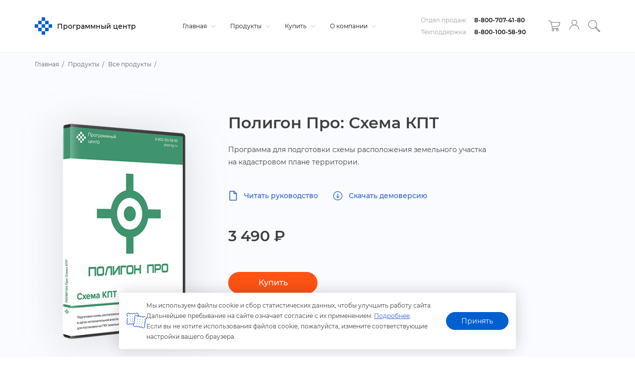

--- FILE ---
content_type: text/html; charset=windows-1251
request_url: https://pbprog.ru/catalog/all/8024
body_size: 14845
content:
<!DOCTYPE html>
<html>
<head>
    <meta http-equiv="X-UA-Compatible" content="IE=edge">
    <meta name=viewport content="width=device-width,initial-scale=1">
    <!--<link href="/local/assets/v3.2/css/main-styles/style.css" rel="stylesheet">-->
    <link rel="icon" href="https://pbprog.ru/favicon.svg" type="image/svg+xml">

    <!-- tuch icons -->
    <link rel="apple-touch-icon" href="/bitrix/templates/v3.0/assets/img/ico/touch-icon-iphone.png">
    <link rel="apple-touch-icon" sizes="76x76" href="/bitrix/templates/v3.0/assets/img/ico/touch-icon-ipad.png">
    <link rel="apple-touch-icon" sizes="120x120"
          href="/bitrix/templates/v3.0/assets/img/ico/touch-icon-iphone-retina.png">
    <link rel="apple-touch-icon" sizes="152x152"
          href="/bitrix/templates/v3.0/assets/img/ico/touch-icon-ipad-retina.png">
    	
    <meta http-equiv="Content-Type" content="text/html; charset=windows-1251" />
<meta name="robots" content="index, follow" />
<meta name="keywords" content="программный центр помощь образованию, главная, новости, нововведения, программирование, программные продукты" />
<meta name="description" content="Полигон Про: Схема КПТ – программа для автоматизации подготовки схемы расположения земельного участка на кадастровом плане территории" />
<link href="/local/components/pbprog/v3.shop/templates/.default/style.css?172708305591826" type="text/css"  rel="stylesheet" />
<link href="/local/templates/.default/components/bitrix/menu/v3.0/style.css?15769133054463" type="text/css"  data-template-style="true"  rel="stylesheet" />
<link href="/local/components/pbprog/v3.main.auth/templates/v3.0/style.css?1617861818270" type="text/css"  data-template-style="true"  rel="stylesheet" />
<link href="/local/templates/.default/components/bitrix/breadcrumb/v3.0/style.css?1576913305574" type="text/css"  data-template-style="true"  rel="stylesheet" />
<link href="/bitrix/templates/v3.0/styles.css?175697176989838" type="text/css"  data-template-style="true"  rel="stylesheet" />
<script type="text/javascript">if(!window.BX)window.BX={};if(!window.BX.message)window.BX.message=function(mess){if(typeof mess==='object'){for(let i in mess) {BX.message[i]=mess[i];} return true;}};</script>
<script type="text/javascript">(window.BX||top.BX).message({'JS_CORE_LOADING':'Загрузка...','JS_CORE_NO_DATA':'- Нет данных -','JS_CORE_WINDOW_CLOSE':'Закрыть','JS_CORE_WINDOW_EXPAND':'Развернуть','JS_CORE_WINDOW_NARROW':'Свернуть в окно','JS_CORE_WINDOW_SAVE':'Сохранить','JS_CORE_WINDOW_CANCEL':'Отменить','JS_CORE_WINDOW_CONTINUE':'Продолжить','JS_CORE_H':'ч','JS_CORE_M':'м','JS_CORE_S':'с','JSADM_AI_HIDE_EXTRA':'Скрыть лишние','JSADM_AI_ALL_NOTIF':'Показать все','JSADM_AUTH_REQ':'Требуется авторизация!','JS_CORE_WINDOW_AUTH':'Войти','JS_CORE_IMAGE_FULL':'Полный размер'});</script>

<script type="text/javascript" src="/bitrix/js/main/core/core.js?1668666762488362"></script>

<script>BX.setJSList(['/bitrix/js/main/core/core_ajax.js','/bitrix/js/main/core/core_promise.js','/bitrix/js/main/polyfill/promise/js/promise.js','/bitrix/js/main/loadext/loadext.js','/bitrix/js/main/loadext/extension.js','/bitrix/js/main/polyfill/promise/js/promise.js','/bitrix/js/main/polyfill/find/js/find.js','/bitrix/js/main/polyfill/includes/js/includes.js','/bitrix/js/main/polyfill/matches/js/matches.js','/bitrix/js/ui/polyfill/closest/js/closest.js','/bitrix/js/main/polyfill/fill/main.polyfill.fill.js','/bitrix/js/main/polyfill/find/js/find.js','/bitrix/js/main/polyfill/matches/js/matches.js','/bitrix/js/main/polyfill/core/dist/polyfill.bundle.js','/bitrix/js/main/core/core.js','/bitrix/js/main/polyfill/intersectionobserver/js/intersectionobserver.js','/bitrix/js/main/lazyload/dist/lazyload.bundle.js','/bitrix/js/main/polyfill/core/dist/polyfill.bundle.js','/bitrix/js/main/parambag/dist/parambag.bundle.js']);
BX.setCSSList(['/bitrix/js/main/lazyload/dist/lazyload.bundle.css','/bitrix/js/main/parambag/dist/parambag.bundle.css']);</script>
<script type="text/javascript">(window.BX||top.BX).message({'LANGUAGE_ID':'ru','FORMAT_DATE':'DD.MM.YYYY','FORMAT_DATETIME':'DD.MM.YYYY HH:MI:SS','COOKIE_PREFIX':'BITRIX_SM','SERVER_TZ_OFFSET':'10800','UTF_MODE':'N','SITE_ID':'s1','SITE_DIR':'/','USER_ID':'','SERVER_TIME':'1763484219','USER_TZ_OFFSET':'0','USER_TZ_AUTO':'Y','bitrix_sessid':'d192382fdb61ba320434cd102a5207f5'});</script>


<script type="text/javascript">
					(function () {
						"use strict";

						var counter = function ()
						{
							var cookie = (function (name) {
								var parts = ("; " + document.cookie).split("; " + name + "=");
								if (parts.length == 2) {
									try {return JSON.parse(decodeURIComponent(parts.pop().split(";").shift()));}
									catch (e) {}
								}
							})("BITRIX_CONVERSION_CONTEXT_s1");

							if (cookie && cookie.EXPIRE >= BX.message("SERVER_TIME"))
								return;

							var request = new XMLHttpRequest();
							request.open("POST", "/bitrix/tools/conversion/ajax_counter.php", true);
							request.setRequestHeader("Content-type", "application/x-www-form-urlencoded");
							request.send(
								"SITE_ID="+encodeURIComponent("s1")+
								"&sessid="+encodeURIComponent(BX.bitrix_sessid())+
								"&HTTP_REFERER="+encodeURIComponent(document.referrer)
							);
						};

						if (window.frameRequestStart === true)
							BX.addCustomEvent("onFrameDataReceived", counter);
						else
							BX.ready(counter);
					})();
				</script>
<meta property='og:title' content=''/>



<script type="text/javascript" src="/local/js/jquery-3.2.1.min.js?151694935486659"></script>
<script type="text/javascript" src="/local/components/pbprog/learn-center/templates/.default/app/2.7.0.9/app.js?1754033176325968"></script>
<script type="text/javascript" src="/bitrix/templates/v3.0/site-app/app/v3.1.2.33/app.js?1762926903464730"></script>
<script type="text/javascript" src="/local/templates/.default/components/bitrix/menu/v3.0/script.js?16153796172621"></script>
<script type="text/javascript" src="/local/components/pbprog/v3.main.auth/templates/v3.0/script.js?175697390710052"></script>
<script type="text/javascript" src="/bitrix/templates/v3.0/assets/js/script.js?16196789781654"></script>
<script type="text/javascript">var _ba = _ba || []; _ba.push(["aid", "30b2116dc70a83f03b8d2409aad0cb0d"]); _ba.push(["host", "pbprog.ru"]); (function() {var ba = document.createElement("script"); ba.type = "text/javascript"; ba.async = true;ba.src = (document.location.protocol == "https:" ? "https://" : "http://") + "bitrix.info/ba.js";var s = document.getElementsByTagName("script")[0];s.parentNode.insertBefore(ba, s);})();</script>


	
    <title>Полигон Про: Схема КПТ</title>
    <meta property="og:site_name" content=""/>
    <meta property="og:type" content="website"/>
    <meta property="og:url" content="http://pbprog.ru:443/catalog/all/8024"/>
    	
	<script src="https://yastatic.net/s3/passport-sdk/autofill/v1/sdk-suggest-with-polyfills-latest.js"></script>
</head>
<body>
<header>
    <div class="container">
        <div class="top-row">
            <div class="logo">
                <a href="/" class="logo-link">
                    <svg xmlns="http://www.w3.org/2000/svg" xmlns:xlink="http://www.w3.org/1999/xlink" version="1.1"
                         baseProfile="full" viewBox="0 0 50.00 50.00" enable-background="new 0 0 50.00 50.00"
                         xml:space="preserve" class="pbprog-logo">
                                <g>
                                    <rect class="logo-svg ani1" x="10.0325" y="10.0473" fill="#2a5fcb" fill-opacity="1"
                                          fill-rule="evenodd" stroke-linejoin="round" width="9.91443"
                                          height="9.92908"></rect>
                                    <rect class="logo-svg ani2" x="19.9469" y="-1.14441e-005" fill="#2a5fcb"
                                          fill-opacity="1" fill-rule="evenodd" stroke-linejoin="round" width="10.0324"
                                          height="10.0473"></rect>
                                    <rect class="logo-svg ani3" x="29.9793" y="10.0473" fill="#2a5fcb" fill-opacity="1"
                                          fill-rule="evenodd" stroke-linejoin="round" width="10.0325"
                                          height="9.92908"></rect>
                                    <rect class="logo-svg ani4" x="19.9469" y="19.9764" fill="#2a5fcb" fill-opacity="1"
                                          fill-rule="evenodd" stroke-linejoin="round" width="10.0324"
                                          height="10.0473"></rect>
                                    <rect class="logo-svg ani5" x="-2.37446e-007" y="19.9764" fill="#2a5fcb"
                                          fill-opacity="1" fill-rule="evenodd" stroke-linejoin="round" width="10.0325"
                                          height="10.0473"></rect>
                                    <rect class="logo-svg ani6" x="40.0118" y="19.9764" fill="#2a5fcb" fill-opacity="1"
                                          fill-rule="evenodd" stroke-linejoin="round" width="9.91443"
                                          height="10.0473"></rect>
                                    <rect class="logo-svg ani7" x="29.9793" y="30.0236" fill="#2a5fcb" fill-opacity="1"
                                          fill-rule="evenodd" stroke-linejoin="round" width="10.0325"
                                          height="10.0473"></rect>
                                    <rect class="logo-svg ani8" x="10.0325" y="30.0236" fill="#2a5fcb" fill-opacity="1"
                                          fill-rule="evenodd" stroke-linejoin="round" width="9.91443"
                                          height="10.0473"></rect>
                                    <rect class="logo-svg ani9" x="19.9469" y="40.0709" fill="#2a5fcb" fill-opacity="1"
                                          fill-rule="evenodd" stroke-linejoin="round" width="10.0324"
                                          height="9.92908"></rect>
                                </g>
                            </svg>
                    <p>Программный центр</p>
                </a>
                <a href="tel:+78007074180" class="mobile-phone-ico">
                    <svg xmlns="http://www.w3.org/2000/svg" xmlns:xlink="http://www.w3.org/1999/xlink" version="1.1"
                         baseProfile="full" viewBox="0 0 50.00 50.00" enable-background="new 0 0 50.00 50.00"
                         xml:space="preserve">
                        <path fill-opacity="1" stroke-linejoin="round"
                              d="M 0.115932,6.26958C 0.463729,5.34076 1.39119,4.06362 2.78237,2.78648C 3.70983,1.85765 4.98508,1.04493 6.26034,0.464413C 7.53559,-0.232212 8.92677,-0.464417 10.202,-3.8147e-006L 10.202,-3.8147e-006C 10.7817,0.1161 11.3614,0.464413 11.8251,1.04493C 16.1146,5.80517 17.3898,9.05607 17.2739,11.7264C 17.158,14.3968 15.5349,16.1384 14.0278,17.7638C 13.9119,17.8799 13.9119,18.2282 14.1437,18.8088C 14.6075,19.9698 15.419,21.4791 16.6942,22.9885C 17.9695,24.6139 19.5925,26.3555 21.2156,27.9809C 25.2732,31.9285 29.7946,35.1794 31.5335,34.5988C 32.2291,34.2505 33.3885,33.5539 34.4318,32.8573C 35.939,31.8124 37.4461,30.7674 38.6054,30.6513L 38.6054,30.6513C 40.6922,30.4191 43.5905,31.5801 45.9091,33.4378C 47.88,35.0633 49.503,37.2692 49.8508,39.7074C 50.0827,41.3328 49.2712,42.8422 47.88,44.3515C 46.6047,45.6287 44.9817,46.9058 43.1268,48.299L 42.8949,48.5313L 42.663,48.5313C 40.3444,48.9957 37.7939,48.7635 35.1274,48.0668C 28.0556,46.3253 19.9403,41.1006 13.2163,34.5988C 6.4922,28.097 1.27525,20.202 1.27024e-007,13.1197C -0.463729,10.7976 -0.463729,8.47555 0.115932,6.38568L 0.115932,6.26958 Z M 4.28949,4.52803C 3.2461,5.45686 2.55051,6.38568 2.31864,6.96621C 1.85491,8.70776 1.85491,10.6815 2.20271,12.6553C 3.47796,19.2732 8.46305,26.7038 14.8393,32.9734C 21.2156,39.1269 28.983,44.2354 35.7071,45.8609C 37.9098,46.4414 40.1125,46.5575 41.9674,46.3253C 43.5905,45.0481 45.0976,43.8871 46.141,42.7261C 47.0684,41.7973 47.6481,40.8684 47.5322,40.0557C 47.3003,38.198 46.0251,36.4565 44.402,35.1794C 42.5471,33.67 40.3444,32.8573 38.8373,32.9734C 38.2576,32.9734 36.9823,33.9022 35.7071,34.7149C 34.5478,35.5277 33.2725,36.3404 32.3451,36.6887C 29.6786,37.7336 24.2298,34.1344 19.5925,29.7225C 17.8536,27.9809 16.2305,26.1233 14.8393,24.4978C 13.4481,22.6402 12.4047,21.0147 11.941,19.6215C 11.4773,18.2282 11.4773,16.9511 12.2888,16.1384C 13.5641,14.8612 14.8393,13.468 14.9552,11.6103C 15.0712,9.52048 13.9119,6.734 10.0861,2.55428C 9.97016,2.43817 9.7383,2.20596 9.50644,2.20596L 9.50644,2.20596C 8.92677,1.97375 7.99932,2.20596 7.18779,2.55428C 6.1444,3.01869 5.10101,3.71531 4.28949,4.52803 Z "/>
                    </svg>
                </a>
                <a class="mobile-menu-toggle js-toggle-menu hamburger-menu" href="#">
                    <span class="menu-item"></span>
                    <span class="menu-item"></span>
                    <span class="menu-item"></span>
                </a>
            </div>
            <div class="navigation">
                

<nav class="mobile-nav-wrap">
    <ul class="mobile-header-nav">
                <li>
            <a href="/">
                Главная                                    <svg version="1.1" xmlns="http://www.w3.org/2000/svg" viewBox="0 0 129 129" xmlns:xlink="http://www.w3.org/1999/xlink" enable-background="new 0 0 129 129">
                        <g>
                            <path d="m121.3,34.6c-1.6-1.6-4.2-1.6-5.8,0l-51,51.1-51.1-51.1c-1.6-1.6-4.2-1.6-5.8,0-1.6,1.6-1.6,4.2 0,5.8l53.9,53.9c0.8,0.8 1.8,1.2 2.9,1.2 1,0 2.1-0.4 2.9-1.2l53.9-53.9c1.7-1.6 1.7-4.2 0.1-5.8z"/>
                        </g>
                    </svg>
                            </a>
                        <ul class="submenu">
                <div class="inner">
                                            <li><a href="/journal/news">Новости</a></li>
                                            <li><a href="/webinars/">Вебинары</a></li>
                                            <li><a href="/journal/#articles">Журнал</a></li>
                                            <li><a href="https://polygon.top/ws/">Веб-сервисы Полигон</a></li>
                                            <li><a href="/regulation-docs/">Нормативные документы</a></li>
                                            <li><a href="/xml-docs/">Схемы XML-документов</a></li>
                                            <li><a href="/tk/">Технологические карты</a></li>
                                            <li><a href="/cc/">Удостоверяющий центр</a></li>
                                            <li><a href="/ec.php">Учебный центр</a></li>
                                    </div>
            </ul>
                    </li>
                <li>
            <a href="/catalog/">
                Продукты                                    <svg version="1.1" xmlns="http://www.w3.org/2000/svg" viewBox="0 0 129 129" xmlns:xlink="http://www.w3.org/1999/xlink" enable-background="new 0 0 129 129">
                        <g>
                            <path d="m121.3,34.6c-1.6-1.6-4.2-1.6-5.8,0l-51,51.1-51.1-51.1c-1.6-1.6-4.2-1.6-5.8,0-1.6,1.6-1.6,4.2 0,5.8l53.9,53.9c0.8,0.8 1.8,1.2 2.9,1.2 1,0 2.1-0.4 2.9-1.2l53.9-53.9c1.7-1.6 1.7-4.2 0.1-5.8z"/>
                        </g>
                    </svg>
                            </a>
                        <ul class="submenu">
                <div class="inner">
                                            <li><a href="/catalog/">Каталог</a></li>
                                            <li><a href="/products/downloads.php">Демоверсии и&nbsp;руководства пользователя</a></li>
                                            <li><a href="/products/video/">Видеоуроки</a></li>
                                            <li><a href="/products/faq.php">Часто задаваемые вопросы</a></li>
                                            <li><a href="/products/user_reviews.php">Отзывы пользователей</a></li>
                                    </div>
            </ul>
                    </li>
                <li>
            <a href="/bye/">
                Купить                                    <svg version="1.1" xmlns="http://www.w3.org/2000/svg" viewBox="0 0 129 129" xmlns:xlink="http://www.w3.org/1999/xlink" enable-background="new 0 0 129 129">
                        <g>
                            <path d="m121.3,34.6c-1.6-1.6-4.2-1.6-5.8,0l-51,51.1-51.1-51.1c-1.6-1.6-4.2-1.6-5.8,0-1.6,1.6-1.6,4.2 0,5.8l53.9,53.9c0.8,0.8 1.8,1.2 2.9,1.2 1,0 2.1-0.4 2.9-1.2l53.9-53.9c1.7-1.6 1.7-4.2 0.1-5.8z"/>
                        </g>
                    </svg>
                            </a>
                        <ul class="submenu">
                <div class="inner">
                                            <li><a href="/bye/index.php">Оформить заказ</a></li>
                                            <li><a href="/bye/sales/">Скидки и акции</a></li>
                                            <li><a href="/bye/price_list.php">Прайс-лист</a></li>
                                            <li><a href="/bye/faq.php">Схемы приобретения</a></li>
                                            <li><a href="/bye/information/228586">Оплата заказа</a></li>
                                            <li><a href="/bye/information/228585">Доставка</a></li>
                                            <li><a href="/bye/faqp.php">Часто задаваемые вопросы до приобретения программ</a></li>
                                            <li><a href="/forum/">Форум</a></li>
                                    </div>
            </ul>
                    </li>
                <li>
            <a href="/service/">
                О компании                                    <svg version="1.1" xmlns="http://www.w3.org/2000/svg" viewBox="0 0 129 129" xmlns:xlink="http://www.w3.org/1999/xlink" enable-background="new 0 0 129 129">
                        <g>
                            <path d="m121.3,34.6c-1.6-1.6-4.2-1.6-5.8,0l-51,51.1-51.1-51.1c-1.6-1.6-4.2-1.6-5.8,0-1.6,1.6-1.6,4.2 0,5.8l53.9,53.9c0.8,0.8 1.8,1.2 2.9,1.2 1,0 2.1-0.4 2.9-1.2l53.9-53.9c1.7-1.6 1.7-4.2 0.1-5.8z"/>
                        </g>
                    </svg>
                            </a>
                        <ul class="submenu">
                <div class="inner">
                                            <li><a href="/service/contact.php">Контакты</a></li>
                                            <li><a href="/service/">О компании</a></li>
                                            <li><a href="/service/komanda.php">Команда</a></li>
                                            <li><a href="/service/tehpod/">Техподдержка</a></li>
                                            <li><a href="/service/litsenzii.php">Лицензии</a></li>
                                            <li><a href="/service/documents/97986">Внутренние документы</a></li>
                                            <li><a href="/service/obrsv.php">Обратная связь</a></li>
                                            <li><a href="/service/career.php">Карьера</a></li>
                                            <li><a href="/service/partnership">Партнерство</a></li>
                                            <li><a href="/service/sitemap.php">Карта сайта</a></li>
                                    </div>
            </ul>
                    </li>
            </ul>
</nav>

<!-- Mobile menu -->
<nav class="not-desktop">
    <ul id="menu" class="tb-mobile-menu">
                    <li class="tb-parent">
                <div class="for-link">
                    <a href="/">Главная</a>
                </div>
                                    <span class="arrow">
                        <svg version="1.1" xmlns="http://www.w3.org/2000/svg" viewBox="0 0 129 129" xmlns:xlink="http://www.w3.org/1999/xlink" enable-background="new 0 0 129 129">
                            <g><path d="m121.3,34.6c-1.6-1.6-4.2-1.6-5.8,0l-51,51.1-51.1-51.1c-1.6-1.6-4.2-1.6-5.8,0-1.6,1.6-1.6,4.2 0,5.8l53.9,53.9c0.8,0.8 1.8,1.2 2.9,1.2 1,0 2.1-0.4 2.9-1.2l53.9-53.9c1.7-1.6 1.7-4.2 0.1-5.8z"></path></g>
                        </svg>
                    </span>
                    <ul class="sub-menu" style="display: none;">
                                                    <li><a href="/journal/news">Новости</a></li>
                                                    <li><a href="/webinars/">Вебинары</a></li>
                                                    <li><a href="/journal/#articles">Журнал</a></li>
                                                    <li><a href="https://polygon.top/ws/">Веб-сервисы Полигон</a></li>
                                                    <li><a href="/regulation-docs/">Нормативные документы</a></li>
                                                    <li><a href="/xml-docs/">Схемы XML-документов</a></li>
                                                    <li><a href="/tk/">Технологические карты</a></li>
                                                    <li><a href="/cc/">Удостоверяющий центр</a></li>
                                                    <li><a href="/ec.php">Учебный центр</a></li>
                                            </ul>
                            </li>
                    <li class="tb-parent">
                <div class="for-link">
                    <a href="/catalog/">Продукты</a>
                </div>
                                    <span class="arrow">
                        <svg version="1.1" xmlns="http://www.w3.org/2000/svg" viewBox="0 0 129 129" xmlns:xlink="http://www.w3.org/1999/xlink" enable-background="new 0 0 129 129">
                            <g><path d="m121.3,34.6c-1.6-1.6-4.2-1.6-5.8,0l-51,51.1-51.1-51.1c-1.6-1.6-4.2-1.6-5.8,0-1.6,1.6-1.6,4.2 0,5.8l53.9,53.9c0.8,0.8 1.8,1.2 2.9,1.2 1,0 2.1-0.4 2.9-1.2l53.9-53.9c1.7-1.6 1.7-4.2 0.1-5.8z"></path></g>
                        </svg>
                    </span>
                    <ul class="sub-menu" style="display: none;">
                                                    <li><a href="/catalog/">Каталог</a></li>
                                                    <li><a href="/products/downloads.php">Демоверсии и&nbsp;руководства пользователя</a></li>
                                                    <li><a href="/products/video/">Видеоуроки</a></li>
                                                    <li><a href="/products/faq.php">Часто задаваемые вопросы</a></li>
                                                    <li><a href="/products/user_reviews.php">Отзывы пользователей</a></li>
                                            </ul>
                            </li>
                    <li class="tb-parent">
                <div class="for-link">
                    <a href="/bye/">Купить</a>
                </div>
                                    <span class="arrow">
                        <svg version="1.1" xmlns="http://www.w3.org/2000/svg" viewBox="0 0 129 129" xmlns:xlink="http://www.w3.org/1999/xlink" enable-background="new 0 0 129 129">
                            <g><path d="m121.3,34.6c-1.6-1.6-4.2-1.6-5.8,0l-51,51.1-51.1-51.1c-1.6-1.6-4.2-1.6-5.8,0-1.6,1.6-1.6,4.2 0,5.8l53.9,53.9c0.8,0.8 1.8,1.2 2.9,1.2 1,0 2.1-0.4 2.9-1.2l53.9-53.9c1.7-1.6 1.7-4.2 0.1-5.8z"></path></g>
                        </svg>
                    </span>
                    <ul class="sub-menu" style="display: none;">
                                                    <li><a href="/bye/index.php">Оформить заказ</a></li>
                                                    <li><a href="/bye/sales/">Скидки и акции</a></li>
                                                    <li><a href="/bye/price_list.php">Прайс-лист</a></li>
                                                    <li><a href="/bye/faq.php">Схемы приобретения</a></li>
                                                    <li><a href="/bye/information/228586">Оплата заказа</a></li>
                                                    <li><a href="/bye/information/228585">Доставка</a></li>
                                                    <li><a href="/bye/faqp.php">Часто задаваемые вопросы до приобретения программ</a></li>
                                                    <li><a href="/forum/">Форум</a></li>
                                            </ul>
                            </li>
                    <li class="tb-parent">
                <div class="for-link">
                    <a href="/service/">О компании</a>
                </div>
                                    <span class="arrow">
                        <svg version="1.1" xmlns="http://www.w3.org/2000/svg" viewBox="0 0 129 129" xmlns:xlink="http://www.w3.org/1999/xlink" enable-background="new 0 0 129 129">
                            <g><path d="m121.3,34.6c-1.6-1.6-4.2-1.6-5.8,0l-51,51.1-51.1-51.1c-1.6-1.6-4.2-1.6-5.8,0-1.6,1.6-1.6,4.2 0,5.8l53.9,53.9c0.8,0.8 1.8,1.2 2.9,1.2 1,0 2.1-0.4 2.9-1.2l53.9-53.9c1.7-1.6 1.7-4.2 0.1-5.8z"></path></g>
                        </svg>
                    </span>
                    <ul class="sub-menu" style="display: none;">
                                                    <li><a href="/service/contact.php">Контакты</a></li>
                                                    <li><a href="/service/">О компании</a></li>
                                                    <li><a href="/service/komanda.php">Команда</a></li>
                                                    <li><a href="/service/tehpod/">Техподдержка</a></li>
                                                    <li><a href="/service/litsenzii.php">Лицензии</a></li>
                                                    <li><a href="/service/documents/97986">Внутренние документы</a></li>
                                                    <li><a href="/service/obrsv.php">Обратная связь</a></li>
                                                    <li><a href="/service/career.php">Карьера</a></li>
                                                    <li><a href="/service/partnership">Партнерство</a></li>
                                                    <li><a href="/service/sitemap.php">Карта сайта</a></li>
                                            </ul>
                            </li>
            </ul>
    <div class="phone-row mobile">
        <div class="item">
            <span>Отдел продаж:</span>
            <a href="tel:+78007074180" class="phone-number-top">8-800-707-41-80</a>
        </div>
        <div class="item">
            <span>Техподдержка:</span>
            <a href="tel:+78001005890" class="phone-number-top">8-800-100-58-90</a>
        </div>
    </div>
</nav>
<!-- Mobile menu -->

            </div>
            <div class="phone">
				                <div class="phone-row">
                    <div class="item">
                        <span>Отдел продаж:</span>
                        <a href="tel:+78007074180" class="phone-number-top">8-800-707-41-80</a>
                    </div>
                    <div class="item">
                        <span>Техподдержка:</span>
                        <a href="tel:+78001005890" class="phone-number-top">8-800-100-58-90</a>
                    </div>
                </div>
								<div id="basket-icon">
					<header-basket-icon/>
				</div>
                
<div class="authorization-block">
    <a data-modal="modal-2" class="login-button md-trigger" title="Войти, регистрация" href="javascript:void(0);">
        <svg viewBox="0 0 24 24" fill="none" xmlns="http://www.w3.org/2000/svg" width="24" height="24">
            <path d="M20.0043 15.3928C19.3634 14.7543 18.6711 14.207 17.9329 13.7452C17.1833 13.2777 16.388 12.9014 15.5525 12.6107L14.9918 12.4169L15.4781 12.0805C16.3651 11.4705 17.0975 10.6552 17.601 9.69746C18.0874 8.7796 18.3621 7.73061 18.3621 6.6246C18.3621 4.80027 17.6182 3.14127 16.4108 1.94405C15.2092 0.746836 13.5441 0 11.713 0C9.88198 0 8.21687 0.741135 7.01523 1.94405C5.8136 3.14127 5.06402 4.80027 5.06402 6.6246C5.06402 7.73631 5.33867 8.7796 5.82505 9.69746C6.32859 10.6552 7.06101 11.4705 7.94793 12.0805L8.4343 12.4169L7.87354 12.6107C7.03812 12.8957 6.24276 13.2777 5.49889 13.7452C4.76075 14.207 4.06266 14.76 3.42751 15.3928C2.31743 16.4988 1.45912 17.7815 0.881196 19.1783C0.337601 20.4838 0.0343323 21.892 0 23.3514C0.148773 24.1667 1.26457 24.0755 1.27602 23.3514C1.35613 20.6035 2.50626 18.1179 4.33159 16.2993C6.22559 14.4179 8.83485 13.2492 11.7073 13.2492C14.5855 13.2492 17.1948 14.4179 19.083 16.2993C20.9084 18.1179 22.0585 20.6035 22.1386 23.3514C22.2531 24.275 23.4146 24.1553 23.4146 23.3514C23.3803 21.8977 23.077 20.4895 22.5334 19.1783C21.9555 17.7815 21.0972 16.4988 19.9871 15.3928H20.0043ZM11.7188 11.9722C10.2367 11.9722 8.89779 11.3736 7.92504 10.4044C6.95229 9.43522 6.35148 8.09547 6.35148 6.6246C6.35148 5.14804 6.95229 3.81399 7.92504 2.84482C8.89779 1.87564 10.2425 1.27703 11.7188 1.27703C13.2008 1.27703 14.5397 1.87564 15.5125 2.84482C16.4852 3.81399 17.086 5.15374 17.086 6.6246C17.086 8.10117 16.4852 9.43522 15.5125 10.4044C14.5397 11.3736 13.195 11.9722 11.7188 11.9722Z" fill="#787878"/>
        </svg>
    </a>
</div>
                <div id="search">
                    <header-search/>
                </div>
            </div>
        </div>
    </div>
</header>
<div class="breadcrumbs" itemprop="http://schema.org/breadcrumb" itemscope itemtype="http://schema.org/BreadcrumbList"><div class="container"><ul>
			<li itemprop="itemListElement" itemscope itemtype="http://schema.org/ListItem"><a href="/" itemprop="item"><span itemprop="name">Главная</span></a><meta itemprop="position" content="1" /></li>
			<li itemprop="itemListElement" itemscope itemtype="http://schema.org/ListItem"><a href="/catalog" itemprop="item"><span itemprop="name">Продукты</span></a><meta itemprop="position" content="2" /></li>
			<li itemprop="itemListElement" itemscope itemtype="http://schema.org/ListItem"><a href="/catalog/all" itemprop="item"><span itemprop="name">Все продукты</span></a><meta itemprop="position" content="3" /></li>
			<li class="active" itemprop="itemListElement" itemscope itemtype="http://schema.org/ListItem"><span itemprop="name"></span><meta itemprop="position" content="4" /></li></ul></div></div><!doctype html>
<html lang="ru">
<head>
    <meta charset="UTF-8">
    <meta name="viewport"
          content="width=device-width, user-scalable=no, initial-scale=1.0, maximum-scale=1.0, minimum-scale=1.0">
    <meta http-equiv="X-UA-Compatible" content="ie=edge">
    <title>Document</title>
    <link href="/bitrix/templates/v3.0/styles.css" rel="stylesheet"/>
</head>
<body>
<div class="card-buy-page">
    <div id="site-app">
        <router-view>
    </div>
</div>

        <footer>
            <section class="home-map">
                <div class="container">
                    <div class="row d-flex home-map-row">
                                                    <div class="col-sm-6 col-md-3">
                                <div class="home-map-item" data-section="1415">
                                    <p class="title">
                                        <span>Главная</span>
                                        <svg viewBox="0 0 18 9" fill="none" xmlns="http://www.w3.org/2000/svg">
                                            <path d="M16.9118 0.568652C16.6913 0.362533 16.3329 0.362533 16.1124 0.568652L9.08323 7.15158L2.04029 0.568652C1.81976 0.362533 1.46142 0.362533 1.24089 0.568652C1.02037 0.774771 1.02037 1.10971 1.24089 1.31583L8.66975 8.25947C8.78001 8.36253 8.91784 8.41406 9.06945 8.41406C9.20728 8.41406 9.35889 8.36253 9.46915 8.25947L16.898 1.31583C17.1323 1.10971 17.1323 0.774771 16.9118 0.568652Z" fill="#BDBDBD" stroke="#BDBDBD" stroke-width="0.2"/>
                                        </svg>
                                    </p>
                                    <ul>
                                                                                    <li><a  href="/journal/news/">Новости</a></li>
                                                                                    <li><a  href="/webinars/">Вебинары</a></li>
                                                                                    <li><a  href="/journal/">Журнал</a></li>
                                                                                    <li><a  href="https://polygon.top/ws/">Веб-сервисы Полигон</a></li>
                                                                                    <li><a  href="/regulation-docs/">Нормативные документы</a></li>
                                                                                    <li><a  href="/xml-docs/">Схемы XML-документов</a></li>
                                                                                    <li><a  href="/tk/">Технологические карты</a></li>
                                                                                    <li><a  href="/cc/">Удостоверяющий центр</a></li>
                                                                                    <li><a  href="/ec/">Учебный центр</a></li>
                                                                            </ul>
                                </div>
                            </div>
                                                    <div class="col-sm-6 col-md-3">
                                <div class="home-map-item" data-section="1416">
                                    <p class="title">
                                        <span>Продукты</span>
                                        <svg viewBox="0 0 18 9" fill="none" xmlns="http://www.w3.org/2000/svg">
                                            <path d="M16.9118 0.568652C16.6913 0.362533 16.3329 0.362533 16.1124 0.568652L9.08323 7.15158L2.04029 0.568652C1.81976 0.362533 1.46142 0.362533 1.24089 0.568652C1.02037 0.774771 1.02037 1.10971 1.24089 1.31583L8.66975 8.25947C8.78001 8.36253 8.91784 8.41406 9.06945 8.41406C9.20728 8.41406 9.35889 8.36253 9.46915 8.25947L16.898 1.31583C17.1323 1.10971 17.1323 0.774771 16.9118 0.568652Z" fill="#BDBDBD" stroke="#BDBDBD" stroke-width="0.2"/>
                                        </svg>
                                    </p>
                                    <ul>
                                                                                    <li><a  href="/catalog/">Каталог</a></li>
                                                                                    <li><a  href="/products/downloads.php">Демоверсии и руководства</a></li>
                                                                                    <li><a  href="/products/video">Видеоуроки</a></li>
                                                                                    <li><a  href="/products/faq.php">Часто задаваемые вопросы</a></li>
                                                                                    <li><a  href="/products/marketing_materials.php">Рекламные материалы</a></li>
                                                                                    <li><a  href="/products/user_reviews.php">Отзывы пользователей</a></li>
                                                                            </ul>
                                </div>
                            </div>
                                                    <div class="col-sm-6 col-md-3">
                                <div class="home-map-item" data-section="1417">
                                    <p class="title">
                                        <span>Купить</span>
                                        <svg viewBox="0 0 18 9" fill="none" xmlns="http://www.w3.org/2000/svg">
                                            <path d="M16.9118 0.568652C16.6913 0.362533 16.3329 0.362533 16.1124 0.568652L9.08323 7.15158L2.04029 0.568652C1.81976 0.362533 1.46142 0.362533 1.24089 0.568652C1.02037 0.774771 1.02037 1.10971 1.24089 1.31583L8.66975 8.25947C8.78001 8.36253 8.91784 8.41406 9.06945 8.41406C9.20728 8.41406 9.35889 8.36253 9.46915 8.25947L16.898 1.31583C17.1323 1.10971 17.1323 0.774771 16.9118 0.568652Z" fill="#BDBDBD" stroke="#BDBDBD" stroke-width="0.2"/>
                                        </svg>
                                    </p>
                                    <ul>
                                                                                    <li><a                                                     style="color: #FC5426;"                                                 href="/bye/">Оформить заказ</a></li>
                                                                                    <li><a  href="/bye/sales/">Скидки и акции</a></li>
                                                                                    <li><a  href="/bye/price_list.php">Прайс-лист</a></li>
                                                                                    <li><a  href="/bye/information/228584">Схемы приобретения</a></li>
                                                                                    <li><a  href="/bye/information/228586">Оплата заказа</a></li>
                                                                                    <li><a  href="/bye/information/228585">Доставка</a></li>
                                                                                    <li><a  href="/bye/faqp.php">Вопросы до приобретения</a></li>
                                                                                    <li><a  href="/forum/">Форум</a></li>
                                                                            </ul>
                                </div>
                            </div>
                                                    <div class="col-sm-6 col-md-3">
                                <div class="home-map-item" data-section="1418">
                                    <p class="title">
                                        <span>О компании</span>
                                        <svg viewBox="0 0 18 9" fill="none" xmlns="http://www.w3.org/2000/svg">
                                            <path d="M16.9118 0.568652C16.6913 0.362533 16.3329 0.362533 16.1124 0.568652L9.08323 7.15158L2.04029 0.568652C1.81976 0.362533 1.46142 0.362533 1.24089 0.568652C1.02037 0.774771 1.02037 1.10971 1.24089 1.31583L8.66975 8.25947C8.78001 8.36253 8.91784 8.41406 9.06945 8.41406C9.20728 8.41406 9.35889 8.36253 9.46915 8.25947L16.898 1.31583C17.1323 1.10971 17.1323 0.774771 16.9118 0.568652Z" fill="#BDBDBD" stroke="#BDBDBD" stroke-width="0.2"/>
                                        </svg>
                                    </p>
                                    <ul>
                                                                                    <li><a  href="https://pbprog.ru/service/contact.php">Контакты</a></li>
                                                                                    <li><a  href="https://pbprog.ru/service/">О компании</a></li>
                                                                                    <li><a  href="https://pbprog.ru/service/komanda.php">Команда</a></li>
                                                                                    <li><a  href="https://pbprog.ru/service/litsenzii.php">Лицензии</a></li>
                                                                                    <li><a  href="https://pbprog.ru/service/tehpod/">Техподдержка</a></li>
                                                                                    <li><a  href="https://pbprog.ru/service/index.php">История развития</a></li>
                                                                                    <li><a  href="https://pbprog.ru/service/documents/97986">Внутренние документы</a></li>
                                                                                    <li><a  href="https://pbprog.ru/service/obrsv.php">Обратная связь</a></li>
                                                                                    <li><a  href="https://pbprog.ru/service/career.php">Карьера</a></li>
                                                                                    <li><a  href="https://pbprog.ru/service/partnership/">Партнерство</a></li>
                                                                                    <li><a  href="https://pbprog.ru/service/sitemap.php">Карта сайта</a></li>
                                                                            </ul>
                                </div>
                            </div>
                                            </div>
                    <div class="home-map-bottom">
                        <a  href="/bye/" class="item">
                            <svg viewBox="0 0 24 21" fill="none" xmlns="http://www.w3.org/2000/svg">
                                <path d="M9.14468 16.0188C7.83425 16.0188 6.77199 17.0376 6.77199 18.2941C6.77199 19.5508 7.8343 20.5695 9.14468 20.5695C10.4551 20.5695 11.5174 19.5507 11.5174 18.2941C11.5174 17.0376 10.4551 16.0188 9.14468 16.0188ZM9.14468 19.5582C8.41667 19.5582 7.82653 18.9923 7.82653 18.2942C7.82653 17.5961 8.41667 17.0301 9.14468 17.0301C9.87268 17.0301 10.4628 17.5961 10.4628 18.2942C10.4629 18.9923 9.87268 19.5582 9.14468 19.5582Z" fill="#FC5426"/>
                                <path d="M17.4893 16.0012C16.1789 16.0012 15.1166 17.0199 15.1166 18.2765C15.1166 19.5331 16.1789 20.5518 17.4893 20.5518C18.7997 20.5518 19.862 19.5331 19.862 18.2765C19.862 17.0199 18.7997 16.0012 17.4893 16.0012ZM17.4893 19.5406C16.7613 19.5406 16.1712 18.9747 16.1712 18.2765C16.1712 17.5784 16.7613 17.0125 17.4893 17.0125C18.2173 17.0125 18.8074 17.5784 18.8074 18.2765C18.8075 18.9747 18.2173 19.5406 17.4893 19.5406Z" fill="#FC5426"/>
                                <path d="M22.9362 3.95721C22.8263 3.84219 22.6761 3.77018 22.5143 3.75494L5.35182 3.52741L4.87728 2.13691C4.54298 1.20739 3.63528 0.579862 2.61001 0.569458H0.843674C0.552463 0.569458 0.316406 0.795827 0.316406 1.07509C0.316406 1.35435 0.552463 1.58072 0.843674 1.58072H2.61001C3.1833 1.59286 3.68812 1.94587 3.87548 2.46558L7.22362 12.1484L6.96001 12.7298C6.66598 13.4569 6.75428 14.2753 7.19728 14.9293C7.63604 15.5716 8.37419 15.9681 9.17455 15.9911H19.4299C19.7211 15.9911 19.9572 15.7648 19.9572 15.4855C19.9572 15.2062 19.7211 14.9799 19.4299 14.9799H9.1745C8.72252 14.969 8.30647 14.741 8.06723 14.3731C7.83067 14.0097 7.78208 13.562 7.93543 13.1596L8.14636 12.7045L19.2453 11.5921C20.4645 11.4634 21.4673 10.613 21.7499 9.46847L23.0153 4.38692C23.0723 4.24058 23.0421 4.07601 22.9362 3.95721ZM20.7217 9.24099C20.5505 9.97778 19.8982 10.5212 19.1135 10.5809L8.14636 11.668L5.69455 4.53867L21.8553 4.7662L20.7217 9.24099Z" fill="#FC5426"/>
                            </svg>
                            Заказать                        </a>
                        <a  href="/personal/" class="item">
                            <svg viewBox="0 0 21 21" fill="none" xmlns="http://www.w3.org/2000/svg">
                                <path d="M17.6602 13.499C16.571 12.4098 15.2746 11.6035 13.8602 11.1155C15.3751 10.0721 16.3704 8.32585 16.3704 6.35132C16.3704 3.16355 13.7769 0.570068 10.5891 0.570068C7.40134 0.570068 4.80786 3.16355 4.80786 6.35132C4.80786 8.32585 5.80313 10.0721 7.3181 11.1155C5.90364 11.6035 4.60724 12.4098 3.51806 13.499C1.62931 15.3878 0.589111 17.899 0.589111 20.5701H2.15161C2.15161 15.9176 5.93665 12.1326 10.5891 12.1326C15.2416 12.1326 19.0266 15.9176 19.0266 20.5701H20.5891C20.5891 17.899 19.5489 15.3878 17.6602 13.499ZM10.5891 10.5701C8.2629 10.5701 6.37036 8.67757 6.37036 6.35132C6.37036 4.02507 8.2629 2.13257 10.5891 2.13257C12.9153 2.13257 14.8079 4.02507 14.8079 6.35132C14.8079 8.67757 12.9153 10.5701 10.5891 10.5701Z" fill="#2A5FCB"/>
                            </svg>
                            Личный кабинет                        </a>
                    </div>
                </div>
            </section>
            <div class="container">
                <div class="row">
                    <div class="col-lg-4 col-md-12 copyright">
                        <a href="/service/documents/97986?category=142699">Политика конфиденциальности</a>
                        <p>© ООО «Программный центр» 2003-2025 гг.</p>
                    </div>
					                    <div class="col-lg-3 col-md-6 phones">
                        <p>Отдел продаж:<span><a href="tel:+78007074180">8-800-707-41-80</a></span></p>
                        <p class="second"><span><a href="tel:+74996006000">8 499 600-600-0</a></span></p>
                    </div>
                    <div class="col-lg-3 col-md-6 phones phones-more">
                        <p>Техподдержка:<span><a href="tel:+78001005890">8-800-100-58-90</a></span></p>
                    </div>
					                    <div class="col-lg-2 col-md-12 social">
                        <a href="https://vk.com/polygon_kadastr" target="_blank" class="vk">
                            <svg xmlns="http://www.w3.org/2000/svg" xmlns:xlink="http://www.w3.org/1999/xlink" version="1.1" baseProfile="full" viewBox="0 0 50.00 50.00" enable-background="new 0 0 50.00 50.00" xml:space="preserve">
                            <path fill="#141515" fill-opacity="1" stroke-linejoin="round" d="M 17.6072,3.61708L 17.6072,3.73011C 18.7359,3.84314 20.0903,4.18225 20.2032,7.68629L 20.2032,8.13842C 20.316,9.94696 20.316,12.7728 19.7517,14.1292L 19.1874,15.3726L 18.0587,14.5813C 15.6885,12.9989 13.6569,8.59056 12.3025,5.76472L 11.9639,4.97348L 11.9639,4.97348C 11.7381,4.52135 11.5124,3.95618 11.1738,3.61708C 10.9481,3.39101 10.6095,3.16495 10.2709,3.16495L 3.386,3.16495C 2.93454,3.16495 2.7088,3.27798 2.48307,3.50405C 2.3702,3.61708 2.25734,3.84314 2.25734,4.06921L 2.25734,4.18225L 2.25734,4.18225C 2.25734,4.63438 2.93454,6.10382 3.83747,7.79932C 5.30474,10.9643 7.44921,14.8074 8.23928,15.9377C 10.3837,19.5548 12.6411,22.6067 15.4628,24.7544C 18.2844,26.789 21.6704,28.0323 26.1851,28.0323C 28.781,28.0323 28.8939,26.3368 28.8939,25.0935C 29.0068,23.398 29.1196,22.0416 31.0384,22.0416C 32.0542,22.0416 33.7472,23.9631 34.763,25.2065C 35.1016,25.5456 35.3273,25.8847 35.4402,25.9977C 35.6659,26.1108 35.7788,26.3368 36.0045,26.5629L 36.0045,26.5629C 36.456,27.1281 37.1332,27.9193 37.9232,28.2584C 38.7133,28.5975 40.0677,28.8236 41.535,28.8236C 43.0023,28.8236 44.4695,28.7105 45.5982,28.3714C 46.614,28.0323 47.4041,27.5802 47.7427,27.015C 47.7427,26.902 47.7427,26.789 47.7427,26.5629L 47.7427,26.5629C 47.7427,25.0935 43.1151,20.007 41.0835,17.8593L 40.7449,17.5202L 39.9548,16.729L 40.7449,15.9377C 41.535,15.0335 43.7923,11.8685 45.4853,8.92966C 46.7269,6.66899 47.7427,4.74742 47.7427,4.18225L 47.7427,4.06921L 47.7427,4.06921C 47.7427,3.84314 47.6298,3.73011 47.5169,3.50405C 47.1783,3.27798 46.7269,3.16495 46.2754,3.16495L 38.2618,3.16495C 37.4718,3.16495 36.7946,4.74742 36.1174,6.44292L 36.1174,6.44292C 35.8916,7.12112 35.553,7.79932 35.2144,8.47753C 34.763,9.49483 33.86,10.9643 32.9571,12.2076C 32.2799,13.2249 31.4898,14.1292 30.6998,14.5813L 29.3454,15.4856L 29.0068,13.9031C 28.5553,12.0946 28.6682,10.06 28.6682,8.02539C 28.781,7.34719 28.781,6.66899 28.781,5.99079C 28.781,3.84314 28.4424,2.26068 26.8623,2.26068L 19.6388,2.26068C 19.0745,2.26068 18.5102,2.48674 18.0587,2.82585C 17.833,3.05191 17.6072,3.39101 17.6072,3.61708 Z M 17.2686,5.87775C 16.14,5.76472 15.3499,5.53865 15.3499,3.61708C 15.3499,2.59978 15.9142,1.69551 16.7043,1.01731C 17.4944,0.452137 18.623,3.8147e-006 19.6388,3.8147e-006L 26.8623,3.8147e-006C 30.474,3.8147e-006 31.0384,2.59978 31.0384,5.99079C 31.0384,6.55595 31.0384,7.34719 30.9255,8.13842C 30.9255,9.15573 30.9255,10.173 30.9255,11.1903L 31.1512,10.8512C 31.9413,9.7209 32.7314,8.36449 33.1828,7.46022C 33.5214,6.78202 33.7472,6.21685 34.0858,5.53865L 34.0858,5.53865C 34.9887,3.16495 36.0045,0.904278 38.2618,0.904278L 46.2754,0.904278C 47.2912,0.904278 48.1941,1.24337 48.8713,1.80854C 49.5485,2.26068 50,3.05191 50,4.06921L 50,4.18225L 50,4.18225C 50,5.19955 48.8713,7.57326 47.4041,10.06C 45.9368,12.5467 44.1309,15.1465 43.0023,16.6159C 45.3725,19.2157 50,24.3022 50,26.5629L 50,26.6759C 50,27.1281 49.8871,27.5802 49.7743,27.9193C 49.2099,29.1627 47.8555,29.9539 46.2754,30.5191C 44.8081,30.9712 43.1151,31.0842 41.535,31.0842C 39.7291,31.0842 38.0361,30.7452 37.0203,30.293C 35.7788,29.7278 34.9887,28.8236 34.3115,28.0323L 34.3115,28.0323C 34.1986,27.9193 33.9729,27.6932 33.86,27.5802C 33.7472,27.4672 33.4086,27.1281 33.07,26.6759C 32.2799,25.7717 31.0384,24.3022 31.0384,24.3022C 30.8126,24.3022 31.2641,24.7544 31.1512,25.2065C 31.0384,27.3541 30.9255,30.293 26.1851,30.293C 21.219,30.293 17.3815,28.9366 14.1083,26.5629C 11.0609,24.1892 8.57788,20.9112 6.32054,17.0681C 5.53047,15.9377 3.27314,11.9816 1.80587,8.81663C 0.790068,6.78202 8.19527e-009,4.97348 8.19527e-009,4.18225L 8.19527e-009,4.06921L 8.19527e-009,4.06921C 8.19527e-009,3.05191 0.3386,2.26068 1.0158,1.80854C 1.58013,1.24337 2.48307,0.904278 3.386,0.904278L 10.2709,0.904278C 11.2867,0.904278 12.1896,1.46944 12.7539,2.14764C 13.3183,2.71281 13.6569,3.39101 13.9955,3.95618L 14.3341,4.74742L 14.3341,4.74742C 15.237,6.78202 16.5914,9.60786 17.9458,11.4164C 18.0587,10.3991 17.9458,9.15573 17.9458,8.25146L 17.9458,7.68629L 17.9458,7.68629C 17.833,5.99079 17.4944,5.99079 17.2686,5.87775 Z "/>
                        </svg>
                        </a>
                        <a href="https://t.me/polygon_kadastr " target="_blank" class="inst">
                            <svg width="24" height="24" viewBox="0 0 24 24" fill="none" xmlns="http://www.w3.org/2000/svg">
                                <path fill-rule="evenodd" clip-rule="evenodd" d="M0.0381896 10.5944C0.44553 10.7701 2.32965 11.3177 4.3933 11.8896C6.9866 12.6083 9.8577 13.3636 10.4428 13.4691L10.5028 13.4799L13.3126 23.6978C13.3747 23.7901 13.4954 23.9035 13.6446 23.9622C13.7112 23.9885 13.7829 24.0033 13.8564 23.9993C13.9292 23.9954 14.0055 23.9728 14.0824 23.9244C14.2355 23.8281 14.3906 23.6314 14.5292 23.2821C14.7801 22.6503 15.0376 22.0199 15.3009 21.3899C15.5578 20.7754 15.8246 20.1522 16.0996 19.5209C17.1114 17.1987 18.0923 14.8343 19.0746 12.4663C20.1461 9.883 21.2195 7.2953 22.3422 4.7418L22.4379 4.5241C22.9252 3.4164 23.4377 2.2512 23.8958 1.0991C23.9934 0.853681 24.0255 0.60166 23.9792 0.39938C23.9599 0.31492 23.9265 0.239351 23.8782 0.177511C23.8316 0.117831 23.7701 0.0705502 23.693 0.0401302C23.5728 -0.00729977 23.4134 -0.0154095 23.211 0.0305105C22.9282 0.0946705 22.3446 0.360191 21.8738 0.574251C21.6862 0.659601 21.5162 0.736901 21.3871 0.791481L1.07382 9.3263C0.97992 9.3668 0.88 9.407 0.78633 9.4447C0.19479 9.6829 -0.11287 9.807 0.0381896 10.5944ZM6.3991 11.1625C5.1678 10.8451 3.9346 10.527 2.8068 10.1713L2.62575 10.1142L2.7784 10.0018C3.2835 9.6299 5.1147 8.8982 6.3422 8.4078C6.674 8.2752 6.9611 8.1605 7.1723 8.0725C7.6208 7.8858 8.0685 7.7009 8.5164 7.516C9.5062 7.1074 10.4981 6.6979 11.5141 6.2611C12.2246 5.9556 12.9308 5.6552 13.6652 5.3459C14.3951 5.0385 15.109 4.7408 15.8427 4.4376C16.2647 4.2633 16.7143 4.0647 17.1724 3.8624C18.1737 3.4202 19.2166 2.9596 20.1386 2.6788L20.509 2.566C17.3782 5.687 14.2482 8.8091 11.1161 11.9291C10.6656 12.3775 10.4314 12.3045 9.5056 12.0157C9.2396 11.9327 8.9137 11.831 8.5131 11.7204C7.8215 11.5293 7.1105 11.346 6.3991 11.1625ZM21.4616 3.7393L13.9347 21.3902L13.8516 21.1566C13.3598 19.7754 12.9129 18.0218 12.5123 16.4495C12.4132 16.0606 12.3166 15.6816 12.2367 15.3744C12.1145 14.9046 12.0045 14.5469 11.9178 14.2648C11.6342 13.3425 11.5845 13.1804 12.1327 12.6586L17.6153 7.2088C17.7788 7.0455 17.9764 6.845 18.2112 6.6067C19.2002 5.6033 20.8172 3.9628 21.318 3.6218L21.5909 3.436L21.4616 3.7393Z" fill="#636363"/>
                            </svg>
                        </a>
                        <a href="https://rutube.ru/channel/42254590/" target="_blank" class="youtube">
							<svg width="24" height="24" viewBox="0 0 24 24" xmlns="http://www.w3.org/2000/svg">
								<g transform="translate(-7,-13)" clip-path="url(#clip0_240_9641)">
									<path d="M23.1712 19.6978H13.9224V16.1404H23.1712C23.7115 16.1404 24.0871 16.2319 24.2756 16.3918C24.4642 16.5516 24.5809 16.8481 24.5809 17.2811V18.5585C24.5809 19.0148 24.4642 19.3112 24.2756 19.4711C24.0871 19.6309 23.7115 19.6992 23.1712 19.6992V19.6978ZM23.8057 12.7865H10V27.9999H13.9224V23.0504H21.1509L24.5809 27.9999H28.9732L25.1915 23.0272C26.5857 22.8263 27.2118 22.411 27.7281 21.7266C28.2444 21.0421 28.5033 19.9479 28.5033 18.4875V17.3467C28.5033 16.4806 28.4091 15.7961 28.2444 15.2715C28.0798 14.7469 27.7985 14.2906 27.3989 13.8808C26.9769 13.4928 26.5069 13.2196 25.9428 13.0365C25.3786 12.8767 24.6738 12.7852 23.8057 12.7852V12.7865Z" fill="#788FC8"/>
									<path d="M31.986 12.7859C33.6503 12.7859 34.9994 11.4907 34.9994 9.89295C34.9994 8.29522 33.6503 7 31.986 7C30.3218 7 28.9727 8.29522 28.9727 9.89295C28.9727 11.4907 30.3218 12.7859 31.986 12.7859Z" fill="#788FC8"/>
								</g>
								<defs>
									<clipPath id="clip0_240_9641">
										<rect width="40" height="40" fill="white"/>
									</clipPath>
								</defs>
							</svg>
                        </a>
                    </div>
                    <div class="clear"></div>
                    <div class="col-lg-4 col-md-6 col-lg-offset-3 we-can">
                        <p class="size-12">Мы принимаем оплату <br> банковскими картами</p>
                    </div>
                    <div class="col-lg-5 col-md-4 images">
                        <a href="http://pbprog.ru/bye/rekviz.php#visa" target="_blank">
                            <img src="/bitrix/templates/v3.0/assets/img/footer/mir.png" alt="">
                        </a>
                        <a href="http://pbprog.ru/bye/rekviz.php#visa" target="_blank">
                            <img src="/bitrix/templates/v3.0/assets/img/footer/sbp.png" alt="">
                        </a>
                        <a href="http://pbprog.ru/bye/rekviz.php#visa" target="_blank">
                            <img src="/bitrix/templates/v3.0/assets/img/footer/visa.png" alt="">
                        </a>
                        <a href="http://pbprog.ru/bye/rekviz.php#visa" target="_blank">
                            <img src="/bitrix/templates/v3.0/assets/img/footer/mastercard.png" alt="">
                        </a>
                        <a href="http://pbprog.ru/bye/rekviz.php" target="_blank">
                            <img src="/bitrix/templates/v3.0/assets/img/footer/paykeeper.png" alt="">
                        </a>
                    </div>
                </div>
            </div>
        </footer>

        <a id="upbutton" style="opacity: 0; display: inline;">
            <div class="mouse-wrap">
                <div class="mouse">
                    <div class="frame">
                        <svg version="1.1" id="mouse" xmlns="http://www.w3.org/2000/svg" xmlns:xlink="http://www.w3.org/1999/xlink" x="0px" y="0px"
                             viewBox="0 0 54.9 91" style="enable-background:new 0 0 54.9 91;" xml:space="preserve">
                                    <path id="XMLID_173_" class="st0"
                                          linejoin="round" stroke-linecap="round" stroke-miterlimit="10" d="M27.4,3.6L27.4,3.6C14.2,3.6,3.5,14.3,3.5,27.5v36c0,13.2,10.7,23.9,23.9,23.9h0
                                        c13.2,0,23.9-10.7,23.9-23.9v-36C51.4,14.3,40.7,3.6,27.4,3.6z"/>
                                    </svg>
                    </div>

                    <div class="mouse-left">
                        <svg version="1.1" id="Layer_1" xmlns="http://www.w3.org/2000/svg" xmlns:xlink="http://www.w3.org/1999/xlink" x="0px" y="0px"
                             viewBox="0 0 27.4 91" style="enable-background:new 0 0 27.4 91;" xml:space="preserve">
            <path
                    linejoin="round" stroke-linecap="round" stroke-miterlimit="10"
                    class="Draw-Frame Animate-Draw" d="M27.4,87.5L27.4,87.5c-13.2,0-23.9-10.7-23.9-23.9v-36c0-13.2,10.7-23.9,23.9-23.9h0"/>
            </svg>
                    </div>

                    <div class="mouse-right">
                        <svg version="1.1" id="Layer_2" xmlns="http://www.w3.org/2000/svg" xmlns:xlink="http://www.w3.org/1999/xlink" x="0px" y="0px"
                             viewBox="0 0 27.4 91" style="enable-background:new 0 0 27.4 91;" xml:space="preserve">
                            <path
                                    linejoin="round" stroke-linecap="round" stroke-miterlimit="10"
                                    class="Draw-Frame Animate-Draw" d="M0,3.6L0,3.6c13.2,0,23.9,10.7,23.9,23.9v36c0,13.2-10.7,23.9-23.9,23.9h0"/>
                        </svg>
                    </div>
                </div>
            </div>
        </a>
        
<!-- модалка с регистрацией -->
<div class="md-modal md-effect-1 v3-reg-modal" id="modal-2">
    <a class="close-button md-close" title="Закрыть">
        <svg version="1.1" id="Capa_1" xmlns="http://www.w3.org/2000/svg" xmlns:xlink="http://www.w3.org/1999/xlink" x="0px" y="0px"
             viewBox="0 0 47.971 47.971" style="enable-background:new 0 0 47.971 47.971;" xml:space="preserve">
            <g>
                <path d="M28.228,23.986L47.092,5.122c1.172-1.171,1.172-3.071,0-4.242c-1.172-1.172-3.07-1.172-4.242,0L23.986,19.744L5.121,0.88
                    c-1.172-1.172-3.07-1.172-4.242,0c-1.172,1.171-1.172,3.071,0,4.242l18.865,18.864L0.879,42.85c-1.172,1.171-1.172,3.071,0,4.242
                    C1.465,47.677,2.233,47.97,3,47.97s1.535-0.293,2.121-0.879l18.865-18.864L42.85,47.091c0.586,0.586,1.354,0.879,2.121,0.879
                    s1.535-0.293,2.121-0.879c1.172-1.171,1.172-3.071,0-4.242L28.228,23.986z"/>
            </g>

            </svg>
    </a>
    <div class="md-content">
        <div class="row">
			            <div class="col-md-7">
                <h3>Войти в личный кабинет</h3>
                <div class="modal-info hide"></div>

                <form method="post" action="/bitrix/urlrewrite.php?SEF_APPLICATION_CUR_PAGE_URL=%2Fcatalog%2Fall%2F8024" class="auth-form">
                    <input type="hidden" name="backurl" value="/bitrix/urlrewrite.php?SEF_APPLICATION_CUR_PAGE_URL=%2Fcatalog%2Fall%2F8024" />
                    <input type="hidden" name="AUTH_FORM" value="Y" />
                    <input type="hidden" name="TYPE" value="AUTH" />

                    <input type="text" id="login" placeholder="Ваш логин" maxlength="50" name="USER_LOGIN" value="">
                    <input type="password" id="password" placeholder="Ваш пароль" maxlength="50" name="USER_PASSWORD">
                    <div class="custom-checkbox">
                        <label>
                            <input type="checkbox" id="USER_REMEMBER" name="USER_REMEMBER" value="Y" />
                            <span></span>
                            <span id="label5411" class="label">Запомнить меня на этом компьютере</span>
                        </label>
                    </div>
                    <div class="btns">
                        <div class="col-md-6">
                            <input type="submit" name="Login" class="btn btn-blued" id="enter-login" value="Войти" />
                        </div>
                        <div class="col-md-6">
                            <a rel="nofollow" href="/auth/?forgot_password=yes" class="forgot-password">Забыли пароль?</a>
                        </div>
                        <div class="col-md-12" id="yandexButton">
                        </div>
                    </div>
                </form>

            </div>
            <div class="col-md-5 right-block">
                <p class="big">Впервые на нашем сайте?</p>

                <p>Зарегистрируйтесь, чтобы завести свой личный кабинет.</p>
                <a
					rel="nofollow"
					href="/authorize/registration.php?backurl=%2Fcatalog%2Fall%2F8024"
					class="btn btn-registration">
					Регистрация				</a>
                <!--
                    <p>Или войдите через социальные сети:</p>
                    <div class="social-buttons">

                        <a class="soc-btn facebook" href="#">
                            <img src="img/icon/tk/soc/facebook.svg" alt="" class="svg">
                        </a>
                        <a class="soc-btn twitter" href="#">
                            <img src="img/icon/tk/soc/twitter.svg" alt="" class="svg">
                        </a>
                        <a class="soc-btn skype" href="#">
                            <img src="img/icon/tk/soc/vk.svg" alt="" class="svg">
                        </a>
                        <a class="soc-btn odnoklassniki" href="#">
                            <img src="img/icon/tk/soc/ok.svg" alt="" class="svg">
                        </a>

                    </div>
                -->
                <div class="clear"></div>
            </div>
        </div>
    </div>
</div>
<!-- модалка с регистрацией -->
                        <div class="md-overlay"></div>

        <!-- Yandex.Metrika counter -->
        <script type="text/javascript" >
            (function(m,e,t,r,i,k,a){m[i]=m[i]||function(){(m[i].a=m[i].a||[]).push(arguments)};
                m[i].l=1*new Date();k=e.createElement(t),a=e.getElementsByTagName(t)[0],k.async=1,k.src=r,a.parentNode.insertBefore(k,a)})
            (window, document, "script", "https://mc.yandex.ru/metrika/tag.js", "ym");

            ym(9849046, "init", {
                clickmap:true,
                trackLinks:true,
                accurateTrackBounce:true,
                webvisor:true,
                trackHash:true
            });
        </script>
        <noscript><div><img src="https://mc.yandex.ru/watch/9849046" style="position:absolute; left:-9999px;" alt="" /></div></noscript>
        <!-- /Yandex.Metrika counter -->
    </body>
</html>

--- FILE ---
content_type: text/html; charset=utf-8
request_url: https://autofill.yandex.ru/suggest/button?client_id=09c9a079db7642cf825e25258fc5f249&response_type=token&redirect_uri=https%3A%2F%2Fpbprog.ru%2Fauthorize%2Fyandex%2F&theme=light&location=https%3A%2F%2Fpbprog.ru%2Fcatalog%2Fall%2F8024&ym_uid=1763484222833602318&source_id=&process_uuid=c952dc0a-dcd8-4aa1-8f83-036c9ef98511&widget_kind=button&button_view=additional&button_theme=light&button_size=m&button_type=&button_border_radius=30&button_icon=ya&custom_bg=&custom_bg_hovered=&custom_border=&custom_border_hovered=&custom_border_width=
body_size: 4908
content:
<html class="undefined-theme"><head><meta charSet="utf-8"/><meta name="viewport" content="width=device-width, initial-scale=1, maximum-scale=1, minimum-scale=1, shrink-to-fit=no, viewport-fit=cover"/><meta http-equiv="X-UA-Compatible" content="ie=edge"/><link rel="shortcut icon" href="/favicon.ico"/><link href="https://yastatic.net/s3/passport-static/autofill/1.79.1/iframe/suggest-button.css" rel="stylesheet"/><script src="//yastatic.net/react/16.13.1/react-with-dom.min.js"></script></head><body><div id="root"></div></body><script nonce="1ZA4NZHNwaTOlK07Xsig6w==">
                        window.__CSRF__ = "3e2277af4cf1507795322f4f92b900c43e431c8f:1763484224";
                        window.__LOCALS__ = {"suggestButton":{"subText.end.bnpl":"частями","subText.end.pay":"Пэй","subText.start.bnpl":"для оплаты","subText.start.pay":"для оплаты с","text.long":"Войти с Яндекс ID","text.long.personal":"Войти как %","text.short":"Яндекс ID"}};
                        window.__META__ = {"whitelist":[],"controlSum":"1763484224479982-6659102341228671714, vla","targetOrigin":"https:\u002F\u002Fpbprog.ru"};
                        window.__USER__ = undefined;
                        window.__SUGGEST__ = {"clientId":"09c9a079db7642cf825e25258fc5f249","widgetKind":"button","customType":"default","customArgs":{},"buttonOptions":{"buttonSize":"m","buttonView":"additional","buttonIcon":"ya","buttonTheme":"light","buttonType":"","isQrLinkButton":"","buttonBorderRadius":30,"customBgColor":"","customBgHoveredColor":"","customBorderColor":"","customBorderHoveredColor":"","customBorderWidth":0}};
                        window.__CONSTANTS__ = {"tld":"ru","lang":"ru","ssrId":"14c5ecf8d52e41e29e1e54393963b384","passportOrigin":"https:\u002F\u002Fpassport.yandex.ru","passportAuthUrl":"https:\u002F\u002Fpassport.yandex.ru\u002Fauth\u002F?retpath=https%3A%2F%2Fautofill.yandex.ru%2Fsuggest%2Fbutton%3Fclient_id%3D09c9a079db7642cf825e25258fc5f249%26response_type%3Dtoken%26redirect_uri%3Dhttps%253A%252F%252Fpbprog.ru%252Fauthorize%252Fyandex%252F%26theme%3Dlight%26location%3Dhttps%253A%252F%252Fpbprog.ru%252Fcatalog%252Fall%252F8024%26ym_uid%3D1763484222833602318%26source_id%3D%26process_uuid%3Dc952dc0a-dcd8-4aa1-8f83-036c9ef98511%26widget_kind%3Dbutton%26button_view%3Dadditional%26button_theme%3Dlight%26button_size%3Dm%26button_type%3D%26button_border_radius%3D30%26button_icon%3Dya%26custom_bg%3D%26custom_bg_hovered%3D%26custom_border%3D%26custom_border_hovered%3D%26custom_border_width%3D%3Fopen%3D1&noreturn=1&origin=autofill","passportPagesUrls":{"amIosAdd":"https:\u002F\u002Fpassport.yandex.ru\u002Fam\u002Fpssp\u002Fbrowser\u002Faccount\u002F?url=__retpath__&origin=autofill","list":"https:\u002F\u002Fpassport.yandex.ru\u002Fauth\u002F?retpath=__retpath__&noreturn=1&origin=autofill&mode=list","add":"https:\u002F\u002Fpassport.yandex.ru\u002Fauth\u002F?retpath=__retpath__&noreturn=1&origin=autofill&mode=add-user","default":"https:\u002F\u002Fpassport.yandex.ru\u002Fauth\u002F?retpath=__retpath__&noreturn=1&origin=autofill"},"passportAuthUpdateUrl":"https:\u002F\u002Fpassport.yandex.ru\u002Fauth\u002Fupdate\u002F?retpath=https%3A%2F%2Fautofill.yandex.ru%2Fsuggest%2Fbutton%3Fclient_id%3D09c9a079db7642cf825e25258fc5f249%26response_type%3Dtoken%26redirect_uri%3Dhttps%253A%252F%252Fpbprog.ru%252Fauthorize%252Fyandex%252F%26theme%3Dlight%26location%3Dhttps%253A%252F%252Fpbprog.ru%252Fcatalog%252Fall%252F8024%26ym_uid%3D1763484222833602318%26source_id%3D%26process_uuid%3Dc952dc0a-dcd8-4aa1-8f83-036c9ef98511%26widget_kind%3Dbutton%26button_view%3Dadditional%26button_theme%3Dlight%26button_size%3Dm%26button_type%3D%26button_border_radius%3D30%26button_icon%3Dya%26custom_bg%3D%26custom_bg_hovered%3D%26custom_border%3D%26custom_border_hovered%3D%26custom_border_width%3D%3Fopen%3D1","passportAutofillQrUrl":"https:\u002F\u002Fpassport.yandex.ru\u002Fauth\u002Fautofill-qr","skipControlSumCheck":true,"isDrawer":false,"avatarTemplate":"https:\u002F\u002Favatars.mds.yandex.net\u002Fget-yapic\u002F%avatar_id%\u002Fislands-%size%","metrikaId":"69331741","processUuid":"c952dc0a-dcd8-4aa1-8f83-036c9ef98511","experiments":{"encodedBoxes":"PsmxiAXAKLr7NAsTyrsi1pGealPPACQ9aAXwR_GCwHSmImJdSxpZznrPp_3PjyPhLwi30fpnXDo,","flags":["passport-new-logo","autofill-sugest-card-show-phone-exp","oauth-new-error-pages","oauth-yango-exp","oauth-new-outbound-page","oauth-authorize-porgs-exp"]},"encodedBoxes":"PsmxiAXAKLr7NAsTyrsi1pGealPPACQ9aAXwR_GCwHSmImJdSxpZznrPp_3PjyPhLwi30fpnXDo,","type":"suggest-button"};
                        window.__INITIAL_ERRORS__ = {"users":null};
                        window.__USERS__ = [];
                    </script><script defer="" src="https://yastatic.net/s3/passport-static/autofill/1.79.1/iframe/suggest-button.js"></script></html>

--- FILE ---
content_type: text/css
request_url: https://pbprog.ru/local/components/pbprog/v3.shop/templates/.default/style.css?172708305591826
body_size: 13856
content:
@charset "UTF-8";
.pre-bg, .preloader .img,
.preloader .title,
.preloader .s-title,
.preloader .item,
.preloader .item a,
.preloader .price,
.preloader .price-old,
.preloader .btn,
.preloader .sale-text,
.preloader .sale-text p,
.preloader .nav-tabs li a,
.preloader .nav-filter li a,
.preloader .card-slider-item img,
.preloader .form-control,
.preloader .catalog-products-item,
.preloader .catalog-list-item .title,
.preloader .for-s-title a,
.preloader .catalog-sorting li,
.preloader .more,
.preloader li a, .img img.preloader,
.img.preloader,
.title.preloader,
.s-title.preloader,
.item.preloader,
.item a.preloader,
.price.preloader,
.price-old.preloader,
.btn.preloader,
.sale-text.preloader,
.sale-text p.preloader,
.nav-tabs li a.preloader,
.nav-filter li a.preloader,
.card-slider-item img.preloader,
.form-control.preloader,
.catalog-list-item .title.preloader,
.for-s-title a.preloader, .catalog-sorting.preloader li, .catalog-all .preloader .catalog-item .btn {
  background: #e3e3e3 !important;
  border-radius: 3px;
  color: transparent  !important;
  border-color: transparent !important;
  position: relative;
}
.pre-bg:before, .preloader .img:before,
.preloader .title:before,
.preloader .s-title:before,
.preloader .item:before,
.preloader .item a:before,
.preloader .price:before,
.preloader .price-old:before,
.preloader .btn:before,
.preloader .sale-text:before,
.preloader .sale-text p:before,
.preloader .nav-tabs li a:before,
.preloader .nav-filter li a:before,
.preloader .card-slider-item img:before,
.preloader .form-control:before,
.preloader .catalog-products-item:before,
.preloader .catalog-list-item .title:before,
.preloader .for-s-title a:before,
.preloader .catalog-sorting li:before,
.preloader .more:before,
.preloader li a:before, .img img.preloader:before,
.img.preloader:before,
.title.preloader:before,
.s-title.preloader:before,
.item.preloader:before,
.item a.preloader:before,
.price.preloader:before,
.price-old.preloader:before,
.btn.preloader:before,
.sale-text.preloader:before,
.sale-text p.preloader:before,
.nav-tabs li a.preloader:before,
.nav-filter li a.preloader:before,
.card-slider-item img.preloader:before,
.form-control.preloader:before,
.catalog-list-item .title.preloader:before,
.for-s-title a.preloader:before, .catalog-sorting.preloader li:before, .catalog-all .preloader .catalog-item .btn:before {
  display: none;
}
.pre-bg:after, .preloader .img:after,
.preloader .title:after,
.preloader .s-title:after,
.preloader .item:after,
.preloader .item a:after,
.preloader .price:after,
.preloader .price-old:after,
.preloader .btn:after,
.preloader .sale-text:after,
.preloader .sale-text p:after,
.preloader .nav-tabs li a:after,
.preloader .nav-filter li a:after,
.preloader .card-slider-item img:after,
.preloader .form-control:after,
.preloader .catalog-products-item:after,
.preloader .catalog-list-item .title:after,
.preloader .for-s-title a:after,
.preloader .catalog-sorting li:after,
.preloader .more:after,
.preloader li a:after, .img img.preloader:after,
.img.preloader:after,
.title.preloader:after,
.s-title.preloader:after,
.item.preloader:after,
.item a.preloader:after,
.price.preloader:after,
.price-old.preloader:after,
.btn.preloader:after,
.sale-text.preloader:after,
.sale-text p.preloader:after,
.nav-tabs li a.preloader:after,
.nav-filter li a.preloader:after,
.card-slider-item img.preloader:after,
.form-control.preloader:after,
.catalog-list-item .title.preloader:after,
.for-s-title a.preloader:after, .catalog-sorting.preloader li:after, .catalog-all .preloader .catalog-item .btn:after {
  display: none;
}
.pre-bg:hover, .preloader .img:hover,
.preloader .title:hover,
.preloader .s-title:hover,
.preloader .item:hover,
.preloader .item a:hover,
.preloader .price:hover,
.preloader .price-old:hover,
.preloader .btn:hover,
.preloader .sale-text:hover,
.preloader .sale-text p:hover,
.preloader .card-slider-item img:hover,
.preloader .form-control:hover,
.preloader .catalog-products-item:hover,
.preloader .for-s-title a:hover,
.preloader .catalog-sorting li:hover,
.preloader .more:hover,
.preloader li a:hover, .img img.preloader:hover,
.img.preloader:hover,
.title.preloader:hover,
.s-title.preloader:hover,
.item.preloader:hover,
.item a.preloader:hover,
.price.preloader:hover,
.price-old.preloader:hover,
.btn.preloader:hover,
.sale-text.preloader:hover,
.sale-text p.preloader:hover,
.nav-tabs li a.preloader:hover,
.nav-filter li a.preloader:hover,
.card-slider-item img.preloader:hover,
.form-control.preloader:hover,
.for-s-title a.preloader:hover, .catalog-sorting.preloader li:hover, .catalog-all .preloader .catalog-item .btn:hover {
  cursor: default !important;
}

.pre-text, .preloader .desc,
.preloader .text,
.preloader .text p,
.preloader .text ul li,
.preloader .s-title,
.preloader .tab-title,
.preloader .tab-pane p,
.preloader .tab-pane p b,
.preloader .tab-pane a,
.preloader .card-reviews-item .name,
.preloader .card-reviews-item .date,
.preloader .catalog-list-item ul li a,
.preloader .catalog-header .desc,
.preloader .catalog-item .more,
.preloader p.date,
.preloader p.name, .desc.preloader,
.text.preloader,
.text p.preloader,
.text ul li.preloader,
.s-title.preloader,
.tab-title.preloader,
.tab-pane p.preloader,
.tab-pane p b.preloader,
.tab-pane a.preloader,
.card-reviews-item .name.preloader,
.card-reviews-item .date.preloader,
.catalog-list-item ul li a.preloader,
.catalog-header .desc.preloader,
.catalog-item .more.preloader, .catalog-all .preloader .catalog-item .more {
  background: #e3e3e3 !important;
  color: transparent !important;
  border-radius: 3px;
  display: inline !important;
}
.pre-text:hover, .preloader .desc:hover,
.preloader .text:hover,
.preloader .text p:hover,
.preloader .text ul li:hover,
.preloader .s-title:hover,
.preloader .tab-title:hover,
.preloader .tab-pane p:hover,
.preloader .tab-pane p b:hover,
.preloader .tab-pane a:hover,
.preloader .card-reviews-item .name:hover,
.preloader .card-reviews-item .date:hover,
.preloader .catalog-list-item ul li a:hover,
.preloader .catalog-item .more:hover,
.preloader p.date:hover,
.preloader p.name:hover, .desc.preloader:hover,
.text.preloader:hover,
.text p.preloader:hover,
.text ul li.preloader:hover,
.s-title.preloader:hover,
.tab-title.preloader:hover,
.tab-pane p.preloader:hover,
.tab-pane p b.preloader:hover,
.tab-pane a.preloader:hover,
.card-reviews-item .name.preloader:hover,
.card-reviews-item .date.preloader:hover,
.catalog-list-item ul li a.preloader:hover,
.catalog-item .more.preloader:hover {
  cursor: default !important;
}

.card-buy-page .preloader:not(.nav-tabs):after {
  height: 200%;
  top: -50%;
}

.preloader {
  -webkit-touch-callout: none;
  -khtml-user-select: none;
  -moz-user-select: none;
  -ms-user-select: none;
  user-select: none;
  cursor: default !important;
}
.preloader:before {
  content: '';
  position: absolute;
  width: 100%;
  height: 100%;
  top: 0;
  left: 0;
  z-index: 100;
}
.preloader img {
  text-indent: 100vw;
  opacity: 0;
}
.preloader.card-buy {
  min-height: 60vh;
}
.preloader.card-buy .img img {
  max-width: 22rem;
  min-height: 30rem;
}
.preloader.card-buy .desc {
  padding: 0;
}
.preloader.card-buy .for-links .item {
  height: 20px;
}
.preloader.card-features .card-features-item:last-child {
  margin-bottom: 12rem;
}
.preloader.card-features .img img, .preloader.card-features .img span {
  min-width: 45rem;
  min-height: 27rem;
}
@media (min-width: 768px) {
  .preloader .card-slider-item {
    width: 33.33333333%;
  }
}
@media (max-width: 767px) {
  .preloader .card-slider-item {
    display: none;
    width: 100%;
  }
  .preloader .card-slider-item:first-child {
    display: block;
  }
}
.preloader .card-slider-item img, .preloader .card-slider-item span {
  min-width: 35rem;
  min-height: 23rem;
}
.preloader .card-example-slider, .preloader .card-recommend-slider {
  display: flex;
}
.preloader .card-recommend-slider {
  margin-top: 4.5rem;
  margin-left: -15px;
  margin-right: -15px;
}
.preloader .journal-item .img {
  border-radius: 0;
}
.preloader .card-recommend-item {
  padding: 0 15px;
}
@media (min-width: 768px) {
  .preloader .card-recommend-item {
    width: 25%;
  }
}
@media (max-width: 767px) {
  .preloader .card-recommend-item {
    display: none;
    width: 100%;
  }
  .preloader .card-recommend-item:first-child {
    display: block;
  }
}
.preloader .card-recommend-item img, .preloader .card-recommend-item span {
  max-width: 12.5rem;
  min-height: 17.5rem;
}
.preloader .card-recommend .btn {
  min-width: 100%;
}
.preloader .container .card-reviews-item:first-child {
  margin-top: 4.5rem;
}
.preloader.card-feedback .row {
  margin-top: 8rem;
}
.preloader.catalog-products .nav-tabs {
  margin-top: 4.5rem;
}
.preloader .catalog-list-item .title {
  min-height: 40px;
}
.preloader.catalog-item .img, .preloader .catalog-item .img {
  height: 17rem;
  margin-bottom: 3rem;
}
.preloader.catalog-item .more svg, .preloader .catalog-item .more svg {
  opacity: 0;
}
.preloader .journal-item .img:before {
  display: none;
}
.preloader .form-control::-webkit-input-placeholder {
  color: transparent;
}
.preloader .form-control:-moz-placeholder {
  color: transparent;
}
.preloader .form-control::-moz-placeholder {
  color: transparent;
}
.preloader .form-control:-ms-input-placeholder {
  color: transparent;
}

.col-xs-1, .col-sm-1, .col-md-1, .col-lg-1, .col-xs-2, .col-sm-2, .col-md-2, .col-lg-2, .col-xs-3, .col-sm-3, .col-md-3, .col-lg-3, .col-xs-4, .col-sm-4, .col-md-4, .col-lg-4, .col-xs-5, .col-sm-5, .col-md-5, .col-lg-5, .col-xs-6, .col-sm-6, .col-md-6, .col-lg-6, .col-xs-7, .col-sm-7, .col-md-7, .col-lg-7, .col-xs-8, .col-sm-8, .col-md-8, .col-lg-8, .col-xs-9, .col-sm-9, .col-md-9, .col-lg-9, .col-xs-10, .col-sm-10, .col-md-10, .col-lg-10, .col-xs-11, .col-sm-11, .col-md-11, .col-lg-11, .col-xs-12, .col-sm-12, .col-md-12, .col-lg-12 {
  width: 100%;
}

.mb-30 {
  margin-bottom: 3rem;
}

.mb-45 {
  margin-bottom: 4.5rem;
}

.hide {
  display: none;
}

.form-control {
  border: 1px solid #9E9E9E;
  border-radius: 0;
  box-shadow: none;
  height: auto;
  padding: 14px 15px 14px;
  background: #F9FBFE;
  width: 100%;
  font-family: "Montserrat", sans-serif;
  line-height: 1.4;
}

.form-control:focus {
  box-shadow: none;
  outline: none;
}

textarea.form-control {
  resize: none;
}

.form-group {
  margin-bottom: 15px;
}

.conf {
  font-size: 14px;
}

.btn {
  padding: 1rem 3rem;
  border-radius: 5rem;
  text-align: center;
  font-size: 16px;
  cursor: pointer;
  color: #fff;
  position: relative;
  display: inline-block;
  transition: .3s all;
  text-decoration: none;
  font-family: "Montserrat", sans-serif;
  font-weight: 400;
}
.btn.btn-blue {
  border: 1px solid transparent;
  background: #2A5FCB;
  color: #fff;
  font-size: 16px;
  font-weight: 500;
}
.btn.btn-blue:hover {
  color: #2A5FCB;
  background: transparent;
  border-color: #2A5FCB;
}
.btn.btn-orange {
  background: #FF5313;
  color: #fff;
  border: 1px solid transparent;
  font-size: 16px;
  font-weight: 500;
}
.btn.btn-orange:hover {
  color: #FF5313;
  background: transparent;
  border-color: #FF5313;
}
.btn.btn-red {
  background: #D70C17;
  color: #fff;
  border: 1px solid transparent;
  font-size: 16px;
  font-weight: 500;
}
.btn.btn-red:hover {
  color: #D70C17;
  background: transparent;
  border-color: #D70C17;
}
.btn.btn-green {
  background: #27AE60;
  color: #fff;
  border: 1px solid transparent;
  font-size: 16px;
  font-weight: 500;
}
.btn.btn-green:hover {
  color: #27AE60;
  background: transparent;
  border-color: #27AE60;
}
.btn.btn-border {
  color: #9E9E9E;
  background: transparent;
  border-color: #9E9E9E;
  font-size: 16px;
  font-weight: 500;
}
.btn.btn-border:hover {
  color: #fff;
  background: #2A5FCB;
  border-color: #2A5FCB;
}

.s-title {
  margin-bottom: 4.5rem;
  padding: 0;
  font-weight: 600;
  line-height: 1.4;
  font-size: 3.2rem;
  color: #3E3E3E;
}

.icon svg {
  width: 100%;
  height: 100%;
  display: block;
}

.bg-light, .card-buy, .card-reviews, .card-feedback {
  background: #F9FBFE;
}

.bg-border {
  border-top: 1px solid #DFE7F7;
  border-bottom: 1px solid #DFE7F7;
}

.content ul, .text ul {
  padding: 1rem 0 1rem 2rem;
  list-style-type: disc;
}
.content ul li, .text ul li {
  margin-bottom: 2rem;
  line-height: 1.6;
}
.content ul li:last-child, .text ul li:last-child {
  margin-bottom: 0;
}

.zoom {
  position: relative;
  display: flex;
  max-width: fit-content;
}
.zoom:after {
  content: '';
  width: 8rem;
  height: 8rem;
  background: #fff;
  border-radius: 50%;
  z-index: 10;
  position: absolute;
  top: calc(50% - 4rem);
  left: calc(50% - 4rem);
  transition: .2s all;
  overflow: hidden;
  opacity: 0;
}
.zoom:before {
  content: '';
  width: 100%;
  height: 100%;
  position: absolute;
  top: 0;
  left: 0;
  z-index: 3;
  background: rgba(42, 95, 203, 0.5);
  overflow: hidden;
  opacity: 0;
}
.zoom svg {
  width: 4rem;
  height: 4rem;
  z-index: 15;
  position: absolute;
  top: calc(50% - 2rem);
  left: calc(50% - 2rem);
  transition: .2s all;
  overflow: hidden;
  opacity: 0;
}
.zoom .zoom-bg {
  width: 100%;
  height: 100%;
  position: absolute;
  top: 0;
  left: 0;
  z-index: 3;
  overflow: visible;
  opacity: 1;
}
.zoom.zoom-video:after {
  width: 8rem;
  height: 5rem;
  top: calc(50% - 2.5rem);
  left: calc(50% - 4rem);
  border-radius: 1.2rem;
  background: #2A5FCB;
  opacity: 1;
  visibility: visible;
}
.zoom.zoom-video:before {
  content: none;
  background: none;
}
.zoom.zoom-video svg {
  width: 2.7rem;
  height: 2.4rem;
  top: calc(50% - 1.3rem);
  left: calc(50% - 1.2rem);
  opacity: 1;
  visibility: visible;
}
.zoom.zoom-video:hover:before {
  content: none;
  background: none;
}
.zoom:hover {
  cursor: pointer;
}
.zoom:hover:after, .zoom:hover:before, .zoom:hover svg {
  overflow: visible;
  opacity: 1;
}
@media (max-width: 575.98px) {
  .zoom {
    width: 100%;
  }
}

.nav-tabs, .nav-filter {
  margin-bottom: 4.5rem;
  list-style-type: none;
  padding: 0;
}
@media (max-width: 575.98px) {
  .nav-tabs, .nav-filter {
    margin-bottom: 60px;
  }
}
.nav-tabs li, .nav-filter li {
  display: inline-block;
  margin-right: 3px;
  margin-bottom: 10px;
}
@media (max-width: 575.98px) {
  .nav-tabs li, .nav-filter li {
    width: 100%;
  }
}
.nav-tabs li:last-child, .nav-filter li:last-child {
  margin-right: 0;
}
.nav-tabs li.active > a, .nav-filter li.active > a {
  color: #27AE60;
  border-color: #27AE60;
}
.nav-tabs li a, .nav-filter li a {
  color: #9E9E9E;
  text-decoration: none;
  display: inline-block;
  padding: 5px 15px;
  border: 1px solid transparent;
  border-radius: 3px;
  line-height: 1.2;
  transition: all .2s;
  font-weight: 400;
}
@media (max-width: 1199.98px) {
  .nav-tabs li a, .nav-filter li a {
    padding: 5px 10px;
  }
}
@media (max-width: 575.98px) {
  .nav-tabs li a, .nav-filter li a {
    width: 100%;
  }
}
.nav-tabs li a:hover, .nav-filter li a:hover {
  color: #27AE60;
  text-decoration: none;
}
.nav-tabs li a:hover svg path, .nav-filter li a:hover svg path {
  fill: #27AE60;
}
.nav-tabs li a svg, .nav-filter li a svg {
  width: 20px;
  height: 20px;
  margin-right: 10px;
  position: relative;
  top: 1px;
}
.nav-tabs li a svg path, .nav-filter li a svg path {
  fill: #9E9E9E;
}
.nav-tabs li.dropdown, .nav-filter li.dropdown {
  position: relative;
}
.nav-tabs li.dropdown svg, .nav-filter li.dropdown svg {
  width: 10px;
  height: 10px;
  margin-left: 10px;
  margin-right: 0;
}
@media (max-width: 575.98px) {
  .nav-tabs li.dropdown svg, .nav-filter li.dropdown svg {
    position: absolute;
    right: 15px;
    top: calc(50% - 5px);
  }
}
.nav-tabs li.dropdown.in .submenu, .nav-filter li.dropdown.in .submenu {
  display: block;
}
.nav-tabs li.dropdown.in svg, .nav-filter li.dropdown.in svg {
  transform: rotate(180deg);
}
@media (max-width: 575.98px) {
  .nav-tabs li.dropdown > a, .nav-filter li.dropdown > a {
    padding-right: 25px;
  }
}
.nav-tabs .submenu, .nav-filter .submenu {
  position: absolute;
  padding: 15px 0;
  border-radius: 3px;
  box-shadow: 0 4px 15px rgba(0, 0, 0, 0.1);
  background: #fff;
  color: #3E3E3E;
  z-index: 50;
  width: auto;
  font-size: 12px;
  top: 100%;
  left: auto;
  right: 0;
  margin: 10px 0 0;
  line-height: 1.4;
  min-width: 180px;
  display: none;
}
@media (min-width: 992px) and (max-width: 1199.98px) {
  .nav-tabs .submenu, .nav-filter .submenu {
    left: 0;
  }
}
.nav-tabs .submenu:before, .nav-filter .submenu:before {
  content: '';
  width: 0;
  height: 0;
  position: absolute;
  border-left: 6px solid transparent;
  border-right: 6px solid transparent;
  border-bottom: 7px solid #fff;
  left: auto;
  right: 17px;
  top: -7px;
}
.nav-tabs .submenu li, .nav-filter .submenu li {
  margin: 0 0 5px;
  width: 100%;
}
.nav-tabs .submenu li:last-child, .nav-filter .submenu li:last-child {
  margin-bottom: 0;
}
.nav-tabs .submenu li.active a, .nav-filter .submenu li.active a {
  border-color: transparent !important;
  background: transparent !important;
}
.nav-tabs .submenu li a, .nav-filter .submenu li a {
  padding: 5px 15px;
  display: inline-block;
  width: 100%;
}
.nav-tabs .submenu li a:hover, .nav-filter .submenu li a:hover {
  border-color: transparent;
}

.catalog-products .nav-tabs, .nav-filter {
  display: flex;
  flex-wrap: wrap;
  align-items: center;
}
.catalog-products .nav-tabs > li > a, .nav-filter > li > a {
  display: flex;
  align-items: center;
  height: 37px;
  line-height: 1.2;
}
.catalog-products .nav-tabs > li > a:hover, .nav-filter > li > a:hover {
  border-color: #27AE60;
}
@media (max-width: 575.98px) {
  .catalog-products .nav-tabs, .nav-filter {
    margin-left: 0;
    margin-right: 0;
    text-align: left;
  }
}
.catalog-products .nav-tabs .submenu li a:hover, .catalog-products .nav-tabs .submenu li.active a:hover, .nav-filter .submenu li a:hover, .nav-filter .submenu li.active a:hover {
  border-color: transparent !important;
  color: #2A5FCB !important;
}

.card-details-search, .catalog-search {
  margin-bottom: 6rem;
  position: relative;
}
.card-details-search button, .card-details-search .search, .catalog-search button, .catalog-search .search {
  position: absolute;
  top: 0;
  left: 0;
  border: 0;
  background: none;
  height: 100%;
  display: flex;
  align-items: center;
  justify-content: center;
  transition: .2s all;
  z-index: 5;
  padding-bottom: 3px;
}
.card-details-search button svg, .card-details-search .search svg, .catalog-search button svg, .catalog-search .search svg {
  width: 24px;
  height: 24px;
}
.card-details-search .cancel, .catalog-search .cancel {
  display: block;
  position: absolute;
  width: 2rem;
  height: 2rem;
  top: 1rem;
  right: 1rem;
  left: auto;
  cursor: pointer;
  opacity: .7;
  transition: opacity .3s;
}
.card-details-search .cancel:hover, .catalog-search .cancel:hover {
  opacity: 1;
}
.card-details-search .cancel svg path, .catalog-search .cancel svg path {
  fill: #b2b2b2;
}
.card-details-search .form-control, .catalog-search .form-control {
  padding: 10px 0 10px 4rem;
  margin: 0;
  border: 0;
  border-bottom: 1px solid #9E9E9E;
  background: none;
  font-weight: 400;
}
.card-details-search .form-control:focus::-webkit-input-placeholder, .catalog-search .form-control:focus::-webkit-input-placeholder {
  color: transparent;
}
.card-details-search .form-control:focus:-moz-placeholder, .catalog-search .form-control:focus:-moz-placeholder {
  color: transparent;
}
.card-details-search .form-control:focus::-moz-placeholder, .catalog-search .form-control:focus::-moz-placeholder {
  color: transparent;
}
.card-details-search .form-control:focus:-ms-input-placeholder, .catalog-search .form-control:focus:-ms-input-placeholder {
  color: transparent;
}
.card-details-search .form-control::-ms-clear, .catalog-search .form-control::-ms-clear {
  display: none;
}
.card-details-search-action, .catalog-search-action {
  display: block;
  position: absolute;
  width: 2rem;
  height: 2rem;
  top: 1rem;
  right: 6rem;
  left: auto;
  cursor: pointer;
}
.card-details-search-action:hover, .catalog-search-action:hover {
  opacity: 1;
}
.card-details-search-action svg path, .catalog-search-action svg path {
  fill: #2A5FCB;
}

.tab-content .tab {
  display: none;
}
.tab-content .tab.active {
  display: block;
}

.content p, .text p {
  line-height: 1.8;
  font-weight: 400;
}

.text-center {
  text-align: center;
}

.overflow-text, .card-recommend-item .title {
  display: -webkit-box;
  -webkit-line-clamp: 5;
  -webkit-box-orient: vertical;
  overflow: hidden;
}

.view-all, .catalog-list .for-s-title a {
  color: #9E9E9E;
  text-decoration: none;
  border-bottom: 1px solid;
  display: inline-block;
}
.view-all:hover, .catalog-list .for-s-title a:hover {
  text-decoration: none;
  border-color: transparent;
}

.tooltip {
  position: relative;
}
.tooltip span {
  position: absolute;
  white-space: nowrap;
  text-overflow: ellipsis;
  padding: 4px 8px;
  border-radius: 3px;
  box-shadow: 0 4px 15px rgba(0, 0, 0, 0.1);
  background: #3e3e3e;
  color: #fff;
  z-index: 50;
  width: auto;
  font-size: 11px;
  display: none;
}
.tooltip span:before {
  content: '';
  width: 0;
  height: 0;
  position: absolute;
}
.tooltip.right span {
  top: 5px;
  transform: translate(6rem, 0);
}
.tooltip.right span:before {
  border-top: 4px solid transparent;
  border-right: 7px solid #3e3e3e;
  border-bottom: 4px solid transparent;
  left: -7px;
  top: 5px;
}
.tooltip:hover span {
  display: block;
  animation: tooltips-right 300ms ease-out forwards;
}
@media (max-width: 991.98px) {
  .tooltip:hover span {
    animation: none;
  }
  .tooltip.right span {
    top: 100%;
    transform: translate(7px, 8px);
  }
  .tooltip.right span:before {
    left: auto;
    top: -4px;
    right: 7px;
  }
}

@keyframes tooltips-right {
  to {
    transform: translate(4rem, 0);
  }
}
.tab-pane {
  position: relative;
  padding-bottom: 3rem;
}

.tab-content > .tab-pane {
  display: none;
}
.tab-content > .tab-pane.active {
  display: block;
}

.tab-content.w-slider > .tab-pane {
  display: block;
  height: 0;
  visibility: hidden;
}
.tab-content.w-slider > .tab-pane.active {
  height: auto;
  visibility: visible;
}

.collapse {
  display: none;
}
.collapse.in {
  display: block;
}

.d-flex, .card-slider-item .icon, .card-buy .img .icon, .card-buy .for-links, .card-buy .for-links .item, .card-buy .for-price, .card-buy .for-price .item, .card-buy .learning-time, .card-details .for-tooltip, .card-details i.tooltip:after, .card-details tooltip:after, .card-details #cart-details-tab-6 i:after, .card-details .item.module-item, .journal-item .img, .card-recommend-item .img, .card-reviews-item, .catalog-list .for-s-title, .catalog-list-item .title, .catalog-item, .catalog-item .icon, .catalog-item .more, .catalog-item .for-btn {
  display: flex;
  display: -webkit-box;
  display: -webkit-flex;
  display: -ms-flexbox;
}
.d-flex.row, .card-slider-item .row.icon, .card-buy .img .row.icon, .card-buy .row.for-links, .card-buy .for-links .row.item, .card-buy .row.for-price, .card-buy .for-price .row.item, .card-buy .row.learning-time, .card-details .row.for-tooltip, .card-details i.row.tooltip:after, .card-details tooltip.row:after, .card-details #cart-details-tab-6 i.row:after, .card-details .row.item.module-item, .journal-item .row.img, .card-recommend-item .row.img, .row.card-reviews-item, .catalog-list .row.for-s-title, .catalog-list-item .row.title, .row.catalog-item, .catalog-item .row.icon, .catalog-item .row.more, .catalog-item .row.for-btn {
  flex-wrap: wrap;
  -webkit-flex-wrap: wrap;
  -ms-flex-wrap: wrap;
}
.d-flex.row:before, .card-slider-item .row.icon:before, .card-buy .img .row.icon:before, .card-buy .row.for-links:before, .card-buy .for-links .row.item:before, .card-buy .row.for-price:before, .card-buy .for-price .row.item:before, .card-buy .row.learning-time:before, .card-details .row.for-tooltip:before, .card-details .row.item.module-item:before, .journal-item .row.img:before, .card-recommend-item .row.img:before, .row.card-reviews-item:before, .catalog-list .row.for-s-title:before, .catalog-list-item .row.title:before, .row.catalog-item:before, .catalog-item .row.icon:before, .catalog-item .row.more:before, .catalog-item .row.for-btn:before, .d-flex.row:after, .card-slider-item .row.icon:after, .card-buy .img .row.icon:after, .card-buy .row.for-links:after, .card-buy .for-links .row.item:after, .card-buy .row.for-price:after, .card-buy .for-price .row.item:after, .card-buy .row.learning-time:after, .card-details .row.for-tooltip:after, .card-details i.row.tooltip:after, .card-details tooltip.row:after, .card-details #cart-details-tab-6 i.row:after, .card-details .row.item.module-item:after, .journal-item .row.img:after, .card-recommend-item .row.img:after, .row.card-reviews-item:after, .catalog-list .row.for-s-title:after, .catalog-list-item .row.title:after, .row.catalog-item:after, .catalog-item .row.icon:after, .catalog-item .row.more:after, .catalog-item .row.for-btn:after {
  display: none;
}

.ai-center, .zoom, .card-slider-item .icon, .card-buy .img .icon, .card-buy .for-links .item, .card-buy .for-price, .card-buy .for-price .item, .card-details i.tooltip:after, .card-details tooltip:after, .card-details #cart-details-tab-6 i:after, .card-recommend-item .img, .catalog-list .for-s-title, .catalog-list-item .title, .catalog-item .icon, .catalog-item .more, .catalog-item .for-btn {
  align-items: center;
  -webkit-box-align: center;
  -webkit-align-items: center;
  -ms-flex-align: center;
}

.jc-center, .zoom, .card-buy .img .icon, .card-details i.tooltip:after, .card-details tooltip:after, .card-details #cart-details-tab-6 i:after, .card-recommend-item .img, .catalog-item .icon {
  justify-content: center;
  -webkit-box-pack: center;
  -webkit-justify-content: center;
  -ms-flex-pack: center;
}

.a-link, .card-buy .for-links .item {
  text-decoration: none;
}
.a-link:hover, .card-buy .for-links .item:hover {
  text-decoration: underline;
}

.img-shadow, .card-features-item .img.zoom, .card-recommend-item:hover .img img, .catalog-item .img img {
  filter: drop-shadow(0 0 2.5rem rgba(0, 0, 0, 0.15));
  -webkit-filter: drop-shadow(0 0 2.5rem rgba(0, 0, 0, 0.15));
}

.img-shadow-small, .card-recommend-item .img img {
  filter: drop-shadow(0 4px 5px rgba(0, 0, 0, 0.1));
  -webkit-filter: drop-shadow(0 4px 5px rgba(0, 0, 0, 0.1));
}

.box-shadow, .zoom.zoom-video:after, .card-slider-item .img, .journal-item, .catalog-products-item {
  box-shadow: 0 4px 2rem rgba(0, 0, 0, 0.06);
  -webkit-box-shadow: 0 4px 2rem rgba(0, 0, 0, 0.06);
  -moz-box-shadow: 0 4px 2rem rgba(0, 0, 0, 0.06);
}

.visible-xs {
  display: none !important;
}

.vue-lb-modal-thumbnail-active {
  box-shadow: inset 0 0 0 2px #2A5FCB !important;
}

@media (min-width: 1199.98px) {
  .s-title {
    font-size: 32px;
  }
}
/*Medium devices (tablets, less than 992px)*/
/*Extra small devices (portrait phones, less than 576px)*/
@media (max-width: 575.98px) {
  .s-title {
    font-size: 3rem;
  }

  .hidden-xs {
    display: none !important;
  }

  .visible-xs {
    display: block !important;
  }

  .xs-1-line {
    display: -webkit-box;
    -webkit-line-clamp: 1;
    -webkit-box-orient: vertical;
    overflow: hidden;
  }

  .responsive-table {
    max-width: 100%;
    overflow-x: scroll;
  }
}
.card-slider-item {
  padding: 2rem 15px 0;
  margin-top: -2rem;
}
.card-slider-item .item {
  padding: 0 15px;
}
.card-slider-item img {
  position: absolute;
  top: 0;
  left: 0;
  width: 100%;
  min-height: 100%;
  max-height: 120%;
  /*left: 0;
  width: 100%;
  min-height: 100%;*/
  visibility: hidden;
}
.card-slider-item img[src] {
  visibility: visible;
}
.card-slider-item .img {
  position: relative;
  margin-bottom: 3rem;
  border-radius: 5px;
  -webkit-border-radius: 5px;
  -moz-border-radius: 5px;
  -khtml-border-radius: 5px;
  overflow: hidden;
  width: 100%;
  max-width: 100%;
  height: 23rem;
  background: #F9FBFE;
}
.card-slider-item a {
  text-decoration: none;
  color: #3E3E3E;
}
.card-slider-item a:hover {
  color: #2A5FCB;
  text-decoration: underline;
}
.card-slider-item .title {
  width: calc(100% - 47px);
  overflow-x: hidden;
  display: inline-block;
  font-weight: 400;
  line-height: 1.4;
  font-size: 12px;
  margin: 0;
  color: #3E3E3E;
}
.card-slider-item .date {
  font-size: 14px;
  margin: 0 0 10px;
}
.card-slider-item .zoom:after {
  width: 8.5rem;
  height: 8.5rem;
  top: calc(50% - 4.25rem);
  left: calc(50% - 4.25rem);
  background-size: 50%;
}
.card-slider-item .zoom.zoom-video:after {
  background-size: contain;
  width: 8rem;
  height: 5rem;
  top: calc(50% - 2.5rem);
  left: calc(50% - 4rem);
}
.card-slider-item .icon svg {
  width: 28px;
  height: 30px;
  margin-right: 15px;
}

.card-buy-page .slick-arrow {
  z-index: 10;
  top: 50%;
  margin-top: -3.5rem;
  position: absolute;
  font-size: 0;
  line-height: 0;
  cursor: pointer;
  color: transparent;
  border: none;
  outline: none;
  width: 4rem;
  height: 9rem;
  background-color: transparent;
  background-repeat: no-repeat;
  background-position: center center;
  opacity: .3;
}
@media (max-width: 767.98px) {
  .card-buy-page .slick-arrow {
    margin-top: 0;
    top: 90px;
  }
}
.card-buy-page .slick-next:before, .card-buy-page .slick-next:after, .card-buy-page .slick-prev:before, .card-buy-page .slick-prev:after {
  content: '';
  display: block;
  height: 2px;
  width: 3rem;
  background: #3e3e3e;
  position: relative;
  -webkit-transition: all 0.3s;
  -moz-transition: all 0.3s;
  -ms-transition: all 0.3s;
  -o-transition: all 0.3s;
  transition: all 0.3s;
  opacity: 1;
}
.card-buy-page .slick-next:hover, .card-buy-page .slick-prev:hover {
  opacity: 1;
}
.card-buy-page .slick-next {
  right: -3rem;
}
.card-buy-page .slick-next:before {
  transform: rotate(45deg);
  top: 0;
}
.card-buy-page .slick-next:after {
  transform: rotate(-45deg);
  top: 1.9rem;
}
@media (max-width: 767.98px) {
  .card-buy-page .slick-next {
    right: -20px;
  }
}
@media (max-width: 575.98px) {
  .card-buy-page .slick-next {
    padding-left: 3px;
    right: -15px;
  }
}
.card-buy-page .slick-prev {
  left: -3rem;
  padding-left: .9rem;
}
@media (max-width: 767.98px) {
  .card-buy-page .slick-prev {
    left: -20px;
    padding-left: 10px;
  }
}
@media (max-width: 575.98px) {
  .card-buy-page .slick-prev {
    padding-left: 0;
    left: -15px;
  }
}
.card-buy-page .slick-prev:before {
  transform: rotate(45deg);
  top: 2.2rem;
}
.card-buy-page .slick-prev:after {
  transform: rotate(-45deg);
  top: 0;
}
.card-buy-page .slick-dots {
  text-align: center;
  margin-top: 2.5rem;
  bottom: 0;
  position: relative;
  display: none !important;
}
.card-buy-page .slick-dots li {
  display: inline-block;
  margin: 0;
  width: auto;
  height: auto;
}
.card-buy-page .slick-dots li button {
  font-size: 0;
  line-height: 0;
  cursor: pointer;
  color: transparent;
  outline: none;
  border-radius: 50%;
  border: 1px solid #9E9E9E;
  background: #fff;
  width: 1.5rem;
  height: 1.5rem;
  margin: 0 2px;
  display: block;
}
.card-buy-page .slick-dots li button:before {
  content: '';
}
.card-buy-page .slick-dots li.slick-active button {
  background: #9E9E9E;
}
@media (max-width: 1024px) {
  .card-buy-page .slick-dots {
    display: none !important;
  }
}
@media (max-width: 575.98px) {
  .card-buy-page .slick-dots {
    margin-top: 15px;
  }
}
@media (min-width: 1300px) {
  .card-buy-page .slick-arrow.slick-next {
    right: -4.5rem;
  }
  .card-buy-page .slick-arrow.slick-prev {
    left: -4.5rem;
  }
}

.md-modal .md-close {
  position: absolute;
  display: block;
  right: -15px;
  top: 0;
  cursor: pointer;
  z-index: 3;
  border: 0;
  background: none;
}
.md-modal .md-close svg {
  width: 45px;
  height: 45px;
  position: absolute;
  display: block;
}
.md-modal .md-close svg path {
  fill: #fff;
  opacity: 0.8;
}
.md-modal .md-close:hover svg path {
  opacity: 1;
}
.md-modal.modal-card-video {
  max-width: 870px;
}
@media (max-width: 991.98px) {
  .md-modal.modal-card-video a.md-close svg path {
    fill: #fff;
  }
}
.md-modal.modal-card-video .modal-content {
  padding: 0;
  border-radius: 0;
  min-height: 470px;
  background: #000;
}
@media (max-width: 575.98px) {
  .md-modal.modal-card-video .modal-content {
    width: 100%;
  }
}
.md-modal.modal-card-teacher {
  width: 840px;
  max-width: calc(100% - 60px);
}
@media (max-width: 575.98px) {
  .md-modal.modal-card-teacher {
    max-width: 100%;
    margin: 0;
    overflow: scroll;
  }
}
.md-modal.modal-card-teacher .modal-content {
  padding: 0;
}
@media (max-width: 575.98px) {
  .md-modal.modal-card-teacher .modal-content {
    border-radius: 0;
    width: 100%;
  }
}
.md-modal.modal-card-teacher .modal-title {
  color: #3E3E3E;
}
.md-modal.modal-card-teacher .img {
  margin: 4rem 15px 0 4rem;
  border-radius: 50%;
  overflow: hidden;
  position: relative;
}
@media (max-width: 767.98px) {
  .md-modal.modal-card-teacher .img {
    max-width: 180px;
  }
}
@media (max-width: 575.98px) {
  .md-modal.modal-card-teacher .img {
    display: none;
  }
}
.md-modal.modal-card-teacher .img:before {
  content: '';
  padding-top: 100%;
  float: left;
}
.md-modal.modal-card-teacher .img img {
  position: absolute;
  top: 50%;
  left: 50%;
  width: 100%;
  object-fit: cover;
  max-width: 200%;
  max-height: 200%;
  transform: translate(-50%, -50%);
}
.md-modal.modal-card-teacher .content {
  padding: 4rem 3rem 4rem 0;
}
@media (max-width: 767.98px) {
  .md-modal.modal-card-teacher .content {
    padding: 4rem 3rem;
  }
}
.md-modal.modal-card-teacher .content p > br {
  display: none;
}
.md-modal .modal-content {
  background: #fff;
  border-radius: 1rem;
  padding: 4rem 3rem;
  position: relative;
}

/*Medium devices (tablets, less than 992px)*/
@media (max-width: 991.98px) {
  .md-modal {
    width: calc(100% - 60px);
  }
  .md-modal a.md-close {
    right: 0;
  }

  .md-modal a.md-close svg {
    position: absolute;
    display: block;
    right: 10px;
    cursor: pointer;
    width: 30px;
    height: 30px;
    top: 10px;
  }

  .md-modal a.md-close svg path {
    fill: #666;
  }

  .md-modal a.md-close:hover svg path {
    fill: #666;
  }
}
/*Extra small devices (portrait phones, less than 576px)*/
@media (max-width: 575.98px) {
  .md-modal .modal-title {
    font-size: 12px;
    padding-bottom: 30px;
    line-height: 1.6;
  }
  .md-modal p {
    font-size: 12px;
    margin-bottom: 30px;
  }
  .md-modal .modal-content {
    width: calc(100% - 60px);
    margin: 0 auto;
  }
  .md-modal .btn {
    font-size: 14px;
  }
  .md-modal form {
    padding: 0 10px;
  }
  .md-modal a.md-close svg {
    width: 25px;
    height: 25px;
  }
}
.card-buy {
  padding: 12rem 0 9rem;
  border-bottom: 1px solid #DFE7F7;
  font-weight: 500;
}
.card-buy .col-md-4 {
  text-align: center;
}
@media (max-width: 991.98px) {
  .card-buy .col-md-4 {
    text-align: left;
  }
}
.card-buy .img {
  position: relative;
  display: inline-block;
}
.card-buy .img .icon {
  position: absolute;
  top: -1rem;
  left: -1rem;
  border-radius: 50%;
  width: 7rem;
  height: 7rem;
  box-shadow: 0 4px 2.5rem rgba(0, 0, 0, 0.25);
  color: #fff;
  text-transform: uppercase;
  font-weight: 500;
  font-size: 2.2rem;
  -moz-user-select: none;
  user-select: none;
}
.card-buy .img .icon svg {
  width: 3.5rem;
}
.card-buy .img .icon.gift {
  background: #FF5313;
}
.card-buy .img .icon.new {
  background: #F2C94C;
}
.card-buy .img .icon.sale {
  background: #D70C17;
  font-size: 4.6rem;
}
.card-buy .img img {
  filter: drop-shadow(0 4px 4rem rgba(106, 107, 111, 0.2));
  min-width: 220px;
}
.card-buy .img > svg {
  max-width: 100%;
  padding: 0 20px;
}
.card-buy .title {
  margin-bottom: 2rem;
  padding: 0;
  line-height: 1.4;
  font-weight: 600;
  font-size: 3.2rem;
  color: #3E3E3E;
  display: inline-block;
}
.card-buy .desc {
  font-weight: 500;
  max-width: 520px;
  color: #3E3E3E;
}
.card-buy .desc p {
  margin-bottom: 10px;
  text-align: left !important;
}
.card-buy .desc p:last-child {
  margin-bottom: 0;
}
.card-buy .desc br:last-child {
  display: none;
}
.card-buy .desc a {
  color: #2A5FCB;
}
.card-buy p {
  margin-bottom: 0;
}
.card-buy .for-links .item {
  color: #2A5FCB;
  font-weight: 500;
  margin-top: 4.5rem;
  margin-bottom: 1.5rem;
}
.card-buy .for-links .item:first-child {
  margin-right: 3rem;
}
.card-buy .for-links .icon {
  margin-right: 1.2rem;
}
.card-buy .for-links .icon svg {
  width: 20px;
  height: 20px;
}
.card-buy .for-price {
  margin: 3rem 0 4.5rem;
  flex-wrap: wrap;
}
.card-buy .price {
  font-weight: 600;
  font-size: 3rem;
  margin-bottom: 0;
  position: relative;
  color: #3E3E3E;
}
.card-buy .price-old {
  color: #9E9E9E;
  font-weight: 500;
  font-size: 20px;
  margin-left: 2rem;
  padding: 0 1rem;
  position: relative;
}
.card-buy .price-old:before {
  content: '';
  width: 100%;
  height: 2px;
  background: #9E9E9E;
  position: absolute;
  left: 0;
  top: calc(50% - 1px);
}
.card-buy .sale-text {
  font-size: 12px;
  color: #FF5313;
  padding: 7px 2rem 7px 2rem;
  border: 1px solid #FF5313;
  border-radius: 3px;
  position: relative;
  margin-left: 2rem;
  max-width: 50%;
}
.card-buy .sale-text svg {
  width: 8px;
  height: 30px;
  position: absolute;
  top: calc(50% - 15px);
  left: -8px;
  background: #F9FBFE;
}
.card-buy .sale-text p {
  color: #FF5313;
  margin: 0;
  font-size: 12px;
  font-weight: 500;
}
.card-buy .learning-time {
  margin-bottom: 10px;
}
.card-buy .learning-time:last-child {
  margin-bottom: 0;
}
.card-buy .learning-date {
  margin-left: 10px;
}

#sticky-bar {
  display: none;
  background: #F9FBFE;
  border-top: 1px solid #dee6f7;
  padding: 10px 15px;
  position: fixed;
  bottom: 0;
  width: 100%;
  left: 0;
  z-index: 200;
  align-items: center;
  justify-content: space-around;
}
#sticky-bar .price {
  font-weight: 600;
  font-size: 28px;
  margin: 0 20px;
}
@media (max-width: 374.98px) {
  #sticky-bar .price {
    margin: 0 auto;
  }
}
#sticky-bar .btn {
  min-width: 18rem;
}

/*Large devices (desktops, less than 1200px)*/
/*Medium devices (tablets, less than 992px)*/
@media (max-width: 991.98px) {
  .card-buy .for-links {
    margin: 3rem 0 0;
    flex-wrap: wrap;
  }
  .card-buy .for-links .item {
    margin: 0 0 15px;
  }
  .card-buy .for-price {
    margin: 1rem 0 3rem;
  }
  .card-buy .for-price .item {
    flex-wrap: wrap;
  }
  .card-buy .img {
    margin: 0 0 3rem 0;
    min-height: auto;
    text-align: left;
  }
  .card-buy .img img, .card-buy .img > svg {
    width: auto;
  }
}
/*Small devices (landscape phones, less than 768px)*/
@media (max-width: 767.98px) {
  .card-buy .price-old {
    margin-left: 15px;
  }
  .card-buy .desc {
    padding: 10px 0 0;
  }
  .card-buy .desc br {
    display: none;
  }
  .card-buy .sale-text svg {
    display: none;
  }
}
/*Extra small devices (portrait phones, less than 576px)*/
@media (max-width: 575.98px) {
  .card-buy {
    padding: 9rem 0 9rem;
  }
  .card-buy .img {
    text-align: center;
    padding: 0;
    display: block;
    margin: 0 auto;
    max-width: fit-content;
  }
  .card-buy .content {
    padding: 0 4rem;
  }
  .card-buy .for-price {
    margin: 2rem 0 3rem;
  }
  .card-buy .price {
    order: 2;
    font-size: 4rem;
  }
  .card-buy .price-old {
    margin-right: 0;
    order: 2;
  }
  .card-buy .sale-text {
    order: 1;
    max-width: 100%;
    text-align: center;
    margin: 30px 0 20px;
    width: 100%;
  }
  .card-buy .sale-text svg {
    display: none;
  }
  .card-buy .for-btn {
    display: flex;
  }
  .card-buy .for-btn .btn {
    min-width: 210px;
  }
  .card-buy .for-btn, .card-buy .for-price {
    justify-content: center;
  }
  .card-buy .for-links .item:first-child {
    margin-right: 15px;
  }
  .card-buy .for-links .visible-xs {
    display: flex !important;
  }
  .card-buy .img {
    min-height: auto;
    padding-left: 0;
    margin-bottom: 30px;
  }
  .card-buy .img img {
    width: 100%;
    max-width: 250px;
  }
  .card-buy .price-old {
    margin-right: 0;
  }

  #sticky-bar.sticky {
    display: flex;
  }
}
/*iPhone 5*/
@media (max-width: 409.98px) {
  .card-buy .content {
    padding: 0;
  }
  .card-buy .for-links {
    flex-wrap: wrap;
  }
  .card-buy .for-links .item {
    margin-bottom: 10px;
  }
  .card-buy .for-price .item {
    flex-wrap: wrap;
  }
}
.card-features {
  margin-top: -1px;
}
.card-features .card-features-item:nth-child(2n) .row {
  flex-direction: row-reverse;
}
.card-features .card-features-item:nth-child(2n) .img {
  text-align: right;
  margin-right: 0;
  margin-left: 15%;
  max-width: 100%;
}

.card-features-item > .container {
  margin: 12rem auto;
}
.card-features-item .card-sale-slider {
  margin: 0;
}
.card-features-item .title {
  font-size: 2.4rem;
  color: #3E3E3E;
  padding-bottom: 0;
  margin-bottom: 2rem;
  font-weight: 600;
  line-height: 1.6;
}
.card-features-item .img {
  margin-right: 15%;
  max-width: 100%;
}
.card-features-item .img img {
  flex-shrink: 0;
}
.card-features-item .zoom:hover:after, .card-features-item .zoom:hover:before, .card-features-item .zoom:hover svg {
  opacity: 0;
  visibility: hidden;
}
.card-features-item .text {
  width: 100%;
  font-weight: 400;
}
.card-features-item .text p {
  margin-bottom: 2rem;
}
.card-features-item .text p:last-child {
  margin-bottom: 0;
}
.card-features-item ul li {
  margin-bottom: 1rem;
}
.card-features-item a {
  color: #2A5FCB;
  text-decoration: underline;
}
.card-features-item a:hover {
  color: #2A5FCB;
  text-decoration: none;
}

/*Large devices (desktops, less than 1200px)*/
/*Medium devices (tablets, less than 992px)*/
@media (max-width: 991.98px) {
  .card-features .card-features-item .img, .card-features .card-features-item:nth-child(2n) .img {
    margin: 20px 0 4.5rem;
    max-width: 400px;
  }
}
/*Small devices (landscape phones, less than 768px)*/
/*Extra small devices (portrait phones, less than 576px)*/
@media (max-width: 575.98px) {
  .card-features-item > .container {
    margin: 6rem auto;
  }
  .card-features-item .img {
    margin: 4.5rem 0 0;
  }
  .card-features-item .text p {
    font-size: 12px;
  }

  .card-features .card-features-item .row, .card-features .card-features-item:nth-child(2n) .row {
    flex-direction: column-reverse;
  }
}
/*iPhone 5*/
.card-features .card-features-item:nth-child(2n) .card-sale .row {
  flex-direction: row;
}
.card-features .card-features-item:nth-child(2n) .card-sale .img {
  margin: 0;
  text-align: center;
  box-shadow: none;
}
@media (min-width: 992px) {
  .card-features .card-features-item:nth-child(2n) .card-sale .img {
    margin: 0 0 0 15%;
    width: 85%;
  }
}
@media (max-width: 575.98px) {
  .card-features .card-features-item:nth-child(2n) .card-sale .img {
    margin: 0 auto 3rem;
    max-width: 80%;
    min-height: 30rem;
    background-position: top center;
  }
}

.card-sale-slider {
  margin-bottom: 5rem;
}
.card-sale-slider a {
  text-decoration: none;
}
.card-sale-slider a:hover, .card-sale-slider a:focus {
  text-decoration: none;
}

.card-sale {
  padding: 6rem 0 6rem;
  position: relative;
  width: 100%;
}
.card-sale .bg {
  background: #F9FBFE;
  position: absolute;
  z-index: 1;
  width: 100%;
  height: 100%;
  top: 0;
  left: 0;
}
.card-sale .container {
  position: relative;
  z-index: 5;
}
.card-sale .row.d-flex, .card-sale .card-slider-item .row.icon, .card-slider-item .card-sale .row.icon, .card-sale .card-buy .img .row.icon, .card-buy .img .card-sale .row.icon, .card-sale .card-buy .row.for-links, .card-buy .card-sale .row.for-links, .card-sale .card-buy .for-links .row.item, .card-buy .for-links .card-sale .row.item, .card-sale .card-buy .row.for-price, .card-buy .card-sale .row.for-price, .card-sale .card-buy .for-price .row.item, .card-buy .for-price .card-sale .row.item, .card-sale .card-buy .row.learning-time, .card-buy .card-sale .row.learning-time, .card-sale .card-details .row.for-tooltip, .card-details .card-sale .row.for-tooltip, .card-sale .card-details i.row.tooltip:after, .card-details .card-sale i.row.tooltip:after, .card-sale .card-details tooltip.row:after, .card-details .card-sale tooltip.row:after, .card-sale .card-details #cart-details-tab-6 i.row:after, .card-details #cart-details-tab-6 .card-sale i.row:after, .card-sale .card-details .row.item.module-item, .card-details .card-sale .row.item.module-item, .card-sale .journal-item .row.img, .journal-item .card-sale .row.img, .card-sale .card-recommend-item .row.img, .card-recommend-item .card-sale .row.img, .card-sale .row.card-reviews-item, .card-sale .catalog-list .row.for-s-title, .catalog-list .card-sale .row.for-s-title, .card-sale .catalog-list-item .row.title, .catalog-list-item .card-sale .row.title, .card-sale .row.catalog-item, .card-sale .catalog-item .row.icon, .catalog-item .card-sale .row.icon, .card-sale .catalog-item .row.more, .catalog-item .card-sale .row.more, .card-sale .catalog-item .row.for-btn, .catalog-item .card-sale .row.for-btn {
  align-items: center;
}
.card-sale .text {
  font-size: 14px;
  margin-bottom: 5.5rem;
  line-height: 1.6;
  color: #3E3E3E;
}
.card-sale .s-title {
  font-size: 2.4rem;
}
.card-sale .btn {
  color: #fff;
  font-size: 16px;
}
.card-sale .btn:hover, .card-sale .btn:focus {
  color: #fff;
}
.card-sale.lc {
  background: #DFF3E7;
  border-color: #BAE5CC;
}
.card-sale .img {
  width: 100%;
  height: 100%;
  min-height: 38rem;
  position: relative;
  top: 0;
  left: 0;
  background-repeat: no-repeat;
  background-position: center center;
  background-size: contain;
}
.card-sale .btn {
  text-decoration: none;
}

.card-features-item .card-sale .img {
  box-shadow: none;
}
.card-features-item .card-sale .img img, .card-features-item .card-sale .img svg {
  filter: none;
  max-width: 100%;
}

/*Medium devices (tablets, less than 992px)*/
@media (max-width: 991.98px) {
  .card-sale .s-title {
    font-size: 3.2rem;
  }
}
/*Extra small devices (portrait phones, less than 576px)*/
@media (max-width: 575.98px) {
  .card-features .card-features-item:nth-child(2n) .card-sale .row, .card-features .card-features-item .card-sale .row {
    flex-direction: column-reverse;
  }

  .card-sale-slider {
    margin-bottom: 6rem;
  }

  .card-sale {
    padding: 6rem 0;
  }
  .card-sale .img {
    margin: 0 0 3rem;
    text-align: center;
  }
  .card-sale .img img {
    max-width: 220px;
  }
  .card-sale .for-btn {
    text-align: center;
  }
  .card-sale .s-title {
    font-size: 28px;
  }
}
.card-details {
  padding: 4.5rem 0 6rem;
  line-height: 1.6;
}
.card-details .collapse {
  padding-top: 3rem;
}
.card-details .tab-title {
  font-size: 16px;
  font-weight: 600;
  padding-bottom: 4.5rem;
  line-height: 1.6;
}
.card-details a {
  text-decoration: underline;
  color: #2A5FCB;
}
.card-details a:hover {
  text-decoration: none;
}
.card-details h4 {
  font-size: 14px;
  font-weight: 600;
  padding-bottom: 15px;
  color: #3E3E3E;
  line-height: 1.6;
}
.card-details h5 {
  font-weight: 500;
  font-size: 14px;
  padding: 0 0 5px;
  color: #3E3E3E;
}
.card-details ul {
  padding: 0 0 2rem 2rem;
  list-style-type: disc;
  margin: 0;
}
.card-details ul li {
  margin-bottom: 5px;
  line-height: 1.6;
}
.card-details ul.nav-tabs {
  padding: 0;
  list-style-type: none;
  margin-bottom: 4.5rem;
}
.card-details p {
  margin-bottom: 15px;
}
.card-details b {
  color: #3E3E3E;
  font-weight: 600;
}
.card-details hr {
  margin: 10px 0;
  border-top: 1px solid #DFE7F7;
  display: none;
}
.card-details table td {
  vertical-align: top;
}
.card-details .item {
  margin-bottom: 4.5rem;
  font-weight: 400;
}
.card-details .item .title {
  font-size: 14px;
  font-weight: 600;
  padding-bottom: 15px;
  color: #3E3E3E;
  line-height: 1.6;
}
.card-details .item.documents-item {
  width: 90%;
}
.card-details .item.documents-item:empty {
  margin-bottom: 0;
}
.card-details .item.documents-item .title {
  font-weight: 500;
  display: inline-block;
  margin-bottom: 7px;
  padding: 0;
  line-height: 1.6;
  color: #2A5FCB;
}
.card-details .item.process-item {
  margin-bottom: 4rem;
}
.card-details .item.process-item .title {
  padding-bottom: 2rem;
  font-weight: 600;
}
.card-details .item.process-item h5 {
  padding: 3rem 0 10px;
}
.card-details .item.process-item ul {
  padding: 0 2rem 0 2rem;
}
.card-details .view-all, .card-details .catalog-list .for-s-title a, .catalog-list .for-s-title .card-details a {
  color: #9E9E9E;
  position: absolute;
  z-index: 100;
  left: 0;
  bottom: 0;
  margin-top: 1.5rem;
  text-decoration: none;
}
.card-details .view-all:focus, .card-details .catalog-list .for-s-title a:focus, .catalog-list .for-s-title .card-details a:focus {
  color: #9E9E9E;
  border-bottom: 1px solid;
}
.card-details .for-tooltip {
  position: relative;
}
.card-details i.tooltip, .card-details tooltip, .card-details #cart-details-tab-6 i {
  position: relative;
  font-style: normal;
  display: inline-block;
  padding: 5px;
  margin-bottom: -10px;
}
.card-details i.tooltip:after, .card-details tooltip:after, .card-details #cart-details-tab-6 i:after {
  content: 'i';
  font-weight: 600;
  font-size: 14px;
  border-radius: 50%;
  border: 2px solid #2A5FCB;
  width: 20px;
  height: 20px;
  top: 10px;
  left: 15px;
  text-align: center;
  color: #2A5FCB;
  margin-left: 10px;
}
.card-details i.tooltip:hover, .card-details i.tooltip .active, .card-details tooltip:hover, .card-details tooltip .active, .card-details #cart-details-tab-6 i:hover, .card-details #cart-details-tab-6 i .active {
  cursor: pointer;
}
.card-details i.tooltip:hover:after, .card-details i.tooltip .active:after, .card-details tooltip:hover:after, .card-details tooltip .active:after, .card-details #cart-details-tab-6 i:hover:after, .card-details #cart-details-tab-6 i .active:after {
  background: #2A5FCB;
  color: #fff;
}
.card-details i.tooltip span, .card-details i.tooltip div, .card-details tooltip span, .card-details tooltip div, .card-details #cart-details-tab-6 i span, .card-details #cart-details-tab-6 i div {
  position: absolute;
  white-space: nowrap;
  text-overflow: ellipsis;
  padding: 8px 12px;
  border-radius: 3px;
  box-shadow: 0 4px 15px rgba(0, 0, 0, 0.1);
  background: #fff;
  color: #3E3E3E;
  z-index: 50;
  width: auto;
  font-size: 11px;
  display: none;
  top: 5px;
  transform: translate(6rem, 0);
  line-height: 1.4;
}
.card-details i.tooltip span:before, .card-details i.tooltip div:before, .card-details tooltip span:before, .card-details tooltip div:before, .card-details #cart-details-tab-6 i span:before, .card-details #cart-details-tab-6 i div:before {
  content: '';
  width: 0;
  height: 0;
  position: absolute;
  border-top: 4px solid transparent;
  border-right: 7px solid #fff;
  border-bottom: 4px solid transparent;
  left: -7px;
  top: 5px;
}
.card-details i.tooltip span:after, .card-details i.tooltip div:after, .card-details tooltip span:after, .card-details tooltip div:after, .card-details #cart-details-tab-6 i span:after, .card-details #cart-details-tab-6 i div:after {
  content: '';
  width: 7px;
  height: 100%;
  position: absolute;
  top: 0;
  left: -7px;
}
.card-details i.tooltip:hover span, .card-details i.tooltip:hover div, .card-details tooltip:hover span, .card-details tooltip:hover div, .card-details #cart-details-tab-6 i:hover span, .card-details #cart-details-tab-6 i:hover div {
  display: block;
  animation: tooltips-right 300ms ease-out forwards;
}
@media (max-width: 991.98px) {
  .card-details i.tooltip:hover span, .card-details i.tooltip:hover div, .card-details tooltip:hover span, .card-details tooltip:hover div, .card-details #cart-details-tab-6 i:hover span, .card-details #cart-details-tab-6 i:hover div {
    animation: none;
    transform: none;
  }
  .card-details i.tooltip span, .card-details i.tooltip div, .card-details tooltip span, .card-details tooltip div, .card-details #cart-details-tab-6 i span, .card-details #cart-details-tab-6 i div {
    top: 100%;
    transform: none;
    right: 0;
  }
  .card-details i.tooltip span:before, .card-details i.tooltip div:before, .card-details tooltip span:before, .card-details tooltip div:before, .card-details #cart-details-tab-6 i span:before, .card-details #cart-details-tab-6 i div:before {
    left: auto;
    top: -4px;
    right: 7px;
  }
}
@media (max-width: 567.98px) {
  .card-details i.tooltip, .card-details tooltip, .card-details #cart-details-tab-6 i {
    position: initial;
    margin-left: 5px;
  }
  .card-details i.tooltip:after, .card-details tooltip:after, .card-details #cart-details-tab-6 i:after {
    padding-left: .5px;
  }
  .card-details i.tooltip span, .card-details i.tooltip div, .card-details tooltip span, .card-details tooltip div, .card-details #cart-details-tab-6 i span, .card-details #cart-details-tab-6 i div {
    right: auto;
    left: 5px;
    white-space: normal;
    max-width: calc(100% - 15px);
    box-shadow: 0 3px 7px rgba(0, 0, 0, 0.1);
  }
  .card-details i.tooltip span:before, .card-details i.tooltip div:before, .card-details tooltip span:before, .card-details tooltip div:before, .card-details #cart-details-tab-6 i span:before, .card-details #cart-details-tab-6 i div:before {
    display: none;
  }
}
.card-details .item.module-item {
  padding-bottom: 3rem;
  margin-bottom: 0;
  min-height: 30px;
}
.card-details .item.module-item .title {
  flex: 0 30%;
}
.card-details .item.module-item .text {
  flex: 0 70%;
  line-height: 1.6;
}
.card-details .a-list p {
  margin-bottom: 5px;
}
.card-details .modal-card-teacher p {
  margin-bottom: 10px;
}

.card-details-table {
  width: 100%;
  font-size: 14px;
  display: table-cell;
  padding-right: 1px;
  /* костыль для border-radius не работает */
}
.card-details-table th {
  color: #9E9E9E;
  font-weight: normal;
  text-align: center;
  padding: 2.2rem 2.5rem;
}
.card-details-table th:first-child {
  padding-left: .5rem;
  padding-right: .5rem;
}
.card-details-table td {
  padding: 2.2rem 2.5rem;
  background: #fff;
  border: 1px solid #E0E0E0;
}
.card-details-table a {
  color: #2A5FCB;
  line-height: 1.4;
}
.card-details-table a:hover {
  text-decoration: none;
}
.card-details-table tr td:first-child {
  text-align: center;
  max-width: 70px;
}
.card-details-table tr td:last-child {
  text-align: center;
  max-width: 160px;
}
.card-details-table tr:nth-child(2) td:first-child {
  border-radius: 5px 0 0 0;
}
.card-details-table tr:nth-child(2) td:last-child {
  border-radius: 0 5px 0 0;
}
.card-details-table tr:last-child td:first-child {
  border-radius: 0 0 0 5px;
}
.card-details-table tr:last-child td:last-child {
  border-radius: 0 0 0 5px;
}

.area-row {
  margin-bottom: 4rem;
  width: 100%;
}
.area-row .area-title {
  font-weight: 600;
  flex: 0 0 100%;
  max-width: 100%;
  padding: 0 0 3rem 0;
  line-height: 1.4;
}
.area-row .area-item {
  width: 100%;
  clear: both;
}
.area-row .area-item ul {
  padding: 1rem 3rem 1rem 0;
  margin: 0;
  display: flex;
  flex-wrap: wrap;
  list-style-type: none;
  width: 100%;
  clear: both;
}
.area-row .area-item ul li {
  margin: 0 0 5px 0;
  display: -webkit-box;
  float: left;
  width: 33%;
  padding: 0 0 0 1rem;
  position: relative;
}
.area-row .area-item ul li.collapsed {
  -webkit-line-clamp: 2;
  -webkit-box-orient: vertical;
  overflow: hidden;
}
.area-row .area-item ul li:before {
  content: '';
  width: 3px;
  height: 3px;
  border-radius: 50%;
  position: absolute;
  top: 8px;
  left: 0;
  background: #3E3E3E;
}
@media (max-width: 767.98px) {
  .area-row .area-item ul li {
    width: 100%;
  }
}
.area-row .view-all, .area-row .catalog-list .for-s-title a, .catalog-list .for-s-title .area-row a {
  margin: 1rem 0 3rem;
}

.tab-collapsed {
  width: 100%;
  height: 65vh;
  min-height: 300px;
  overflow: hidden;
  position: relative;
}
.tab-collapsed:after {
  content: '';
  position: absolute;
  z-index: 50;
  width: 100%;
  height: 10rem;
  left: 0;
  bottom: 0;
  background: linear-gradient(0deg, white 30px, rgba(255, 255, 255, 0) 100%);
}
.tab-collapsed .view-all, .tab-collapsed .catalog-list .for-s-title a, .catalog-list .for-s-title .tab-collapsed a {
  position: absolute;
  z-index: 100;
  left: 0;
  bottom: 0;
}

@media (min-width: 992px) {
  #cart-details-tab-2 .left {
    padding-right: 8.33333333%;
  }
}

#cart-details-tab-5 .row {
  display: flex;
  display: -webkit-box;
  display: -webkit-flex;
  display: -ms-flexbox;
  flex-wrap: wrap;
  -webkit-flex-wrap: wrap;
  -ms-flex-wrap: wrap;
}
#cart-details-tab-5 .row:before, #cart-details-tab-5 .row:after {
  display: none;
}

#cart-details-tab-6 > .row {
  margin-right: 0;
  margin-left: 0;
}
#cart-details-tab-6 p, #cart-details-tab-6 li {
  position: relative;
}

#cart-details-tab-2 .left ul, #cart-details-tab-2 .left li, #cart-details-tab-2 .left p, #cart-details-tab-2 .right ul, #cart-details-tab-2 .right li, #cart-details-tab-2 .right p {
  text-align: left !important;
}

#cart-details-tab-7 img {
  display: none;
}

@media (min-width: 1200px) {
  #cart-details-tab-1, #cart-details-tab-4, #cart-details-tab-6, #cart-details-tab-7, #cart-details-tab-21, #cart-details-tab-25, #cart-details-tab-26 {
    padding-right: 41.66666667%;
  }
}
@media (min-width: 992px) {
  #cart-details-tab-1, #cart-details-tab-4, #cart-details-tab-6, #cart-details-tab-7, #cart-details-tab-21, #cart-details-tab-25, #cart-details-tab-26 {
    padding-right: 25%;
  }
}

/*Large devices (desktops, less than 1200px)*/
/*Medium devices (tablets, less than 992px)*/
@media (max-width: 991.98px) {
  .card-details .tab-title br {
    display: none;
  }
  .card-details .item.module-item {
    flex-wrap: wrap;
  }
  .card-details .item.module-item .title {
    flex: 0 100%;
  }
  .card-details .item.module-item .text {
    flex: 0 100%;
  }
  .card-details .tooltip span:before {
    left: auto;
    top: -18px;
    right: 12px;
    border-left: 8px solid transparent;
    border-right: 8px solid transparent;
    border-bottom: 14px solid #fff;
  }
}
/*Small devices (landscape phones, less than 768px)*/
@media (max-width: 767.98px) {
  .card-details .item.documents-item {
    width: 100%;
  }
  .card-details .title {
    padding-top: 0;
  }

  .area-row .area-item {
    flex: 0 0 100%;
    max-width: 100%;
  }
}
/*Extra small devices (portrait phones, less than 576px)*/
@media (max-width: 575.98px) {
  .card-details {
    padding: 6rem 0;
    min-height: auto;
  }
  .card-details .tab-pane {
    font-size: 12px;
  }
  .card-details .tab-pane p, .card-details .tab-pane li, .card-details .tab-pane .text {
    font-size: 12px;
  }
  .card-details .tab-pane .right {
    padding-top: 30px;
  }
  .card-details .tab-title {
    padding-bottom: 20px;
  }
  .card-details .tooltip {
    margin-left: 0;
    position: initial;
  }
  .card-details .tooltip:after {
    position: relative;
  }
  .card-details .tooltip.right span {
    transform: translate(0, -5px);
  }
  .card-details .tooltip.right span:before {
    display: none;
  }
  .card-details .tooltip span {
    font-size: 9px;
  }
  .card-details .a-list a {
    display: -webkit-box;
    -webkit-line-clamp: 2;
    -webkit-box-orient: vertical;
    overflow: hidden;
    margin-bottom: 10px;
  }
  .card-details .a-list a p {
    margin-bottom: 0;
  }
  .card-details .a-list a br {
    display: none;
  }
  .card-details .a-list p {
    margin-bottom: 0;
  }

  #cart-details-tab-7 img {
    height: auto;
  }

  .item.documents-item {
    min-height: auto;
  }
  .item.documents-item .title {
    font-size: 12px;
  }

  .card-details-table {
    font-size: 12px;
  }
  .card-details-table td {
    padding: 10px 10px;
  }
  .card-details-table tr td:first-child, .card-details-table tr td:nth-child(3), .card-details-table tr th:first-child, .card-details-table tr th:nth-child(3) {
    display: none;
  }

  .tab-collapsed {
    max-height: 140vh;
  }
}
/*iPhone 5*/
.card-example {
  padding: 9rem 0 6rem;
  width: 100%;
  overflow: hidden;
}
.card-example .slick-list {
  width: 100%;
}

[class^="card-example-slider"] {
  margin-right: -15px;
  margin-left: -15px;
}
[class^="card-example-slider"] .slick-track {
  margin-left: 0;
  margin-right: 0;
}

/*Large devices (desktops, less than 1200px)*/
/*slick responsive*/
@media (max-width: 1023.98px) {
  [class^="card-example-slider"] {
    padding: 0 4rem;
  }
  [class^="card-example-slider"] .slick-arrow {
    margin-top: -8rem;
  }
  [class^="card-example-slider"] .slick-arrow.slick-prev {
    left: 1rem;
  }
  [class^="card-example-slider"] .slick-arrow.slick-next {
    right: 1rem;
  }
}
/*Medium devices (tablets, less than 992px)*/
/*Small devices (landscape phones, less than 768px)*/
/*Extra small devices (portrait phones, less than 576px)*/
@media (max-width: 575.98px) {
  .card-example {
    padding: 6rem 0;
  }

  .card-recommend-slider {
    padding-left: 30px;
    padding-right: 30px;
  }
}
/*iPhone 5*/
.card-journal {
  padding: 6rem 0 3rem;
}
.card-journal .collapse {
  padding-top: 3rem;
}
.card-journal a {
  text-decoration: none;
}
.card-journal .view-all, .card-journal .catalog-list .for-s-title a, .catalog-list .for-s-title .card-journal a {
  font-weight: 400;
  min-width: 220px !important;
  margin-top: 1.5rem;
}
.card-journal .overflow-text, .card-journal .card-recommend-item .title, .card-recommend-item .card-journal .title {
  max-height: 105px;
  -webkit-line-clamp: 4;
  margin: 15px 15px 60px;
}
.card-journal .overflow-text:empty, .card-journal .card-recommend-item .title:empty, .card-recommend-item .card-journal .title:empty {
  padding: 0;
  margin: 0;
  height: auto;
}
.card-journal .overflow-text p, .card-journal .card-recommend-item .title p, .card-recommend-item .card-journal .title p {
  margin-bottom: 0;
}
.card-journal a:hover {
  text-decoration: none;
}
.card-journal p.text-center {
  margin-bottom: 0;
}

.journal-item {
  border-radius: 5px;
  overflow: hidden;
  transition: all 0.3s;
  height: calc(100% - 3rem);
  border: 1px solid #E0E0E0;
  margin-bottom: 3rem;
}
.journal-item:hover {
  box-shadow: 0 0 30px rgba(34, 34, 34, 0.3);
  transform: translateY(-3px);
  cursor: pointer;
}
.journal-item:hover .zoom-video:after {
  box-shadow: 0 0 30px rgba(42, 95, 203, 0.5);
}
.journal-item .img {
  position: relative;
  min-width: 100%;
  height: 23rem;
  padding: 3rem 0;
  justify-content: flex-end;
  align-items: flex-start;
  flex-direction: column;
  overflow: hidden;
  background: #F9FBFE;
}
.journal-item .img:before {
  content: '';
  width: 100%;
  height: 100%;
  z-index: 3;
  position: absolute;
  top: 0;
  left: 0;
  background: rgba(62, 62, 62, 0.5);
}
.journal-item .img img {
  max-width: 140%;
  position: absolute;
  top: 0;
  left: auto;
  width: auto;
  min-width: 100%;
  min-height: 100%;
  display: none;
}
.journal-item .img img[src] {
  display: block;
}
.journal-item .title {
  color: #fff;
  font-weight: 500;
  position: relative;
  z-index: 5;
  text-decoration: none;
  margin: 0;
  line-height: 1.5;
  display: -webkit-box;
  -webkit-line-clamp: 2;
  -webkit-box-orient: vertical;
  overflow: hidden;
  max-height: 42px;
  padding: 0 15px;
  max-width: 100%;
}
.journal-item .text {
  color: #3E3E3E;
  border-radius: 0 0 5px 5px;
  line-height: 1.6;
}
.journal-item .text p {
  line-height: 1.6;
  text-align: left !important;
}
.journal-item .text p:empty {
  padding: 0;
  height: auto;
  margin: 0;
}
.journal-item .text .date {
  font-weight: 500;
  margin-bottom: 0;
  padding: 30px 15px 15px;
}

.card-webinar-player {
  width: 100%;
  height: 470px;
}

/*Large devices (desktops, less than 1200px)*/
/*Medium devices (tablets, less than 992px)*/
@media (max-width: 991.98px) {
  .journal-item {
    margin-bottom: 3rem;
  }
}
/*Small devices (landscape phones, less than 768px)*/
@media (max-width: 767.98px) {
  .journal-item {
    max-width: 400px;
    display: block;
    margin: 0 auto 3rem;
    height: auto;
  }
  .journal-item .img img {
    height: auto;
    width: 100%;
  }
}
/*Extra small devices (portrait phones, less than 576px)*/
/*iPhone 5*/
.card-recommend {
  padding: 6rem 0 12rem;
}

.card-recommend-item {
  text-align: center;
  width: 100%;
}
.card-recommend-item:hover .img img {
  transform: translateY(-3px);
}
.card-recommend-item a:hover {
  text-decoration: none;
}
.card-recommend-item .img {
  padding-top: 2rem;
  margin-top: -2rem;
  margin-bottom: 3rem;
  min-height: 27rem;
}
.card-recommend-item .img img {
  transition: all .3s;
  max-height: 200px;
}
.card-recommend-item .title {
  font-size: 14px;
  height: 75px;
  font-weight: 500;
  margin: 0;
  white-space: pre-line;
  margin-bottom: 1rem;
  -webkit-line-clamp: 3;
}
.card-recommend-item .title span {
  display: block;
}
.card-recommend-item .price {
  color: #9E9E9E;
  font-size: 2rem;
  margin-bottom: 3rem;
  font-weight: 500;
}

/*Large devices (desktops, less than 1200px)*/
/*Medium devices (tablets, less than 992px)*/
/*Small devices (landscape phones, less than 768px)*/
/*Extra small devices (portrait phones, less than 576px)*/
@media (max-width: 575.98px) {
  .card-recommend {
    padding: 6rem 0;
  }

  .card-recommend-item {
    margin-bottom: 30px;
    padding: 0 15px;
  }
  .card-recommend-item:last-child {
    margin-bottom: 0;
  }
  .card-recommend-item .title {
    min-height: 40px;
    height: auto;
  }
}
/*iPhone 5*/
.card-reviews {
  padding: 4.5rem 0 7.5rem;
  border-top: 1px solid #DFE7F7;
  margin-bottom: -1px;
  position: relative;
  z-index: 20;
}
.card-reviews .view-all, .card-reviews .catalog-list .for-s-title a, .catalog-list .for-s-title .card-reviews a {
  margin: 1.5rem 0 6rem;
}
.card-reviews .collapse {
  padding-top: 3rem;
}

.card-reviews-item {
  margin-bottom: 5rem;
}
.card-reviews-item .for-date {
  flex: 1;
  min-width: 290px;
}
.card-reviews-item .text {
  flex: 3;
  font-weight: 400;
}
.card-reviews-item .name {
  font-size: 16px;
  padding-bottom: 3px;
  margin: 0;
  font-weight: 500;
}
.card-reviews-item .date {
  color: #9E9E9E;
  font-weight: 500;
  margin-bottom: 10px;
}
.card-reviews-item .date:empty {
  margin-bottom: 0;
}

/*Large devices (desktops, less than 1200px)*/
/*Medium devices (tablets, less than 992px)*/
/*Small devices (landscape phones, less than 768px)*/
@media (max-width: 767.98px) {
  .card-reviews-item {
    flex-wrap: wrap;
  }
  .card-reviews-item .for-date {
    flex: 0 100%;
    margin-bottom: 15px;
  }
}
/*Extra small devices (portrait phones, less than 576px)*/
@media (max-width: 575.98px) {
  .card-reviews-item .name {
    font-size: 14px;
  }
  .card-reviews-item .for-date {
    margin-bottom: 15px;
  }
}
/*iPhone 5*/
.card-feedback {
  padding: 4.5rem 0 7.5rem;
  border-bottom: 1px solid #DFE7F7;
  margin-bottom: -1px;
  position: relative;
  z-index: 10;
}
.card-feedback .form-control {
  padding: 12px 0;
  border: 0;
  border-bottom: 1px solid #9E9E9E;
  font-size: 16px;
}
.card-feedback textarea.form-control {
  max-height: 50px;
}
.card-feedback .form-group {
  margin-bottom: 4.5rem;
  position: relative;
}
.card-feedback .btn.btn-blue {
  min-width: 20rem !important;
}
.card-feedback .container {
  position: relative;
}

.form-success, .card-buy-page .form-success {
  color: #2A5FCB;
  position: absolute;
  top: 4rem;
}
@media (max-width: 575.98px) {
  .form-success, .card-buy-page .form-success {
    top: 21px;
  }
}
.form-success p, .card-buy-page .form-success p {
  color: #2A5FCB;
  margin: 0;
  font-weight: 500;
}

.input-validate-error {
  position: absolute;
  z-index: 9998;
  bottom: -65px;
  left: 0;
  background: #fff;
  border-radius: 3px;
  border: 1px solid #808080;
  box-shadow: 5px 5px 0.5em -0.1em rgba(0, 0, 6, 0.1);
  text-align: left;
  color: #000;
  opacity: 1;
  cursor: default;
  padding: 11px 9px 11px 35px;
  width: auto;
  min-width: 130px;
  height: auto;
  font-size: 12px;
  animation: tooltips-horz 300ms ease-out forwards;
}
.input-validate-error:before, .input-validate-error:after {
  content: "";
  position: absolute;
  width: 0;
  height: 0;
  border-style: solid;
}
.input-validate-error:before {
  border-width: 0 8px 7px 8px;
  border-color: transparent transparent #808080 transparent;
  top: -8px;
  left: 8px;
}
.input-validate-error:after {
  border-width: 0 8px 7px 8px;
  border-color: transparent transparent #fff transparent;
  top: -7px;
  left: 8px;
}
.input-validate-error span:before {
  content: '!';
  width: 20px;
  height: 20px;
  line-height: 20px;
  position: absolute;
  left: 8px;
  top: calc(50% - 10px);
  background: #FDA228;
  color: #fff;
  text-align: center;
  display: inline-block;
  margin-right: 10px;
  font-size: 16px;
  font-weight: 700;
  border-radius: 1px;
}

@keyframes tooltips-horz {
  to {
    transform: translate(0, -50%);
  }
}
/*Extra small devices (portrait phones, less than 576px)*/
@media (max-width: 575.98px) {
  .card-feedback {
    padding: 6rem 0 12rem;
  }
  .card-feedback .form-control {
    font-size: 14px;
  }
}
/*iPhone 5*/
.add-to-cart {
  --color: #fff;
  --icon: var(--color);
  --cart: #fff;
  --dots: #fff;
  --background: #FF5313;
  --shadow: rgba(0, 9, 61, 0.16);
  cursor: pointer;
  position: relative;
  outline: none;
  border: none;
  -webkit-appearance: none;
  -webkit-tap-highlight-color: transparent;
  color: var(--color);
  background: var(--background);
  transition: transform .3s, box-shadow .3s;
  z-index: 15;
}
.add-to-cart:before, .add-to-cart:after {
  z-index: 20;
}
.add-to-cart.btn.btn-orange:hover {
  background: #FF5313;
  color: #fff;
}
.add-to-cart .default {
  position: relative;
  opacity: 1;
  transform: scale(var(--s, 1));
  transition: transform .3s, opacity .3s;
  transition-delay: var(--d, 0.3s);
  z-index: 5;
}
.add-to-cart .success {
  opacity: 0;
  transform: translate(-50%, var(--y, 12px));
  position: absolute;
  top: 11px;
  left: 50%;
  transition: opacity .3s, transform .3s;
  transition-delay: var(--d, 0s);
  width: 100%;
  z-index: 5;
}
.add-to-cart .dots {
  width: 4px;
  height: 4px;
  top: 20px;
  left: 50%;
  margin-left: -7px;
  border-radius: 2px;
  position: absolute;
  transform-origin: 10px 50%;
  background: var(--dots);
  box-shadow: 5px 0 0 var(--dots), 10px 0 0 var(--dots);
  opacity: var(--o, 0);
  transform: scale(var(--s, 0.4)) translateY(0) translateX(0) translateZ(0) rotate(0deg);
  transition: translate .3s;
  transition-delay: var(--d, 0s);
}
.add-to-cart .cart {
  position: absolute;
  left: 0;
  top: 0;
  right: 0;
  bottom: 0;
  z-index: 1;
  border-radius: inherit;
  overflow: hidden;
  background: inherit;
}
.add-to-cart .cart:before {
  content: '';
  position: absolute;
  width: 20px;
  height: 16px;
  background: inherit;
  top: 17px;
  right: 100%;
  z-index: 1;
  margin-right: -20px;
  transform: translateX(-18px) rotate(-16deg);
}
.add-to-cart .cart > span {
  top: 13px;
  right: 100%;
  transform: translateX(-18px) rotate(-16deg);
  position: absolute;
  z-index: 2;
  transform-origin: 1px 21px;
}
.add-to-cart .cart > span:before, .add-to-cart .cart > span:after {
  content: '';
  position: absolute;
  top: var(--t, 4px);
  left: var(--l, 0);
  height: 2px;
  width: var(--w, 18px);
  background: var(--cart);
  border-radius: 1px;
}
.add-to-cart .cart > span:after {
  --w: 16px;
  --t: 14px;
  --l: 1px;
}
.add-to-cart .cart > span > span {
  width: 2px;
  height: var(--h, 15px);
  border-radius: 1px;
  transform: rotate(var(--r, -8deg));
  background: var(--cart);
  position: relative;
  display: block;
}
.add-to-cart .cart > span > span:before, .add-to-cart .cart > span > span:after {
  content: '';
  position: absolute;
  background: inherit;
}
.add-to-cart .cart > span > span:after {
  width: 4px;
  height: 4px;
  border-radius: 2px;
  bottom: var(--b, -6px);
  left: var(--l, 0);
}
.add-to-cart .cart > span > span:first-child:before {
  border-radius: inherit;
  top: 0;
  right: 0;
  height: 2px;
  width: 6px;
  transform-origin: 5px 1px;
  transform: rotate(16deg);
}
.add-to-cart .cart > span > span:last-child {
  --h: 12px;
  --r: 8deg;
  position: absolute;
  left: 16px;
  bottom: -1px;
}
.add-to-cart .cart > span > span:last-child:after {
  --l: -2px;
  --b: -5px;
}
.add-to-cart.added .default {
  opacity: 0;
  --s: .8;
  --d: 0s;
}
.add-to-cart.added .default:before {
  --r: -180deg;
}
.add-to-cart.added .default:after {
  --r: -90deg;
}
.add-to-cart.added .dots {
  --o: 1;
  --s: 1;
  --d: .3s;
  animation: dots 2s linear forwards;
}
.add-to-cart.added .success {
  opacity: 1;
  transform: translate(-50%, 0);
  --d: 1.8s;
}
.add-to-cart.added .cart:before, .add-to-cart.added .cart > span {
  animation: cart 2s forwards;
}
.add-to-cart:not(.added):hover {
  --s: 1;
  --s-y: 8px;
  --s-b: 20px;
}
.add-to-cart:not(.added):active {
  --s: .94;
  --s-y: 2px;
  --s-b: 6px;
}

.catalog-item .add-to-cart .success {
  width: 100%;
  top: 4px;
}
.catalog-item .add-to-cart .dots {
  top: 15px;
}
.catalog-item .add-to-cart .cart {
  top: -5px;
  margin-left: -15px;
}
@media (min-width: 992px) and (max-width: 1199.98px) {
  .catalog-item .add-to-cart .cart {
    margin-left: -26px;
  }
}
@media (max-width: 575.98px) {
  .catalog-item .add-to-cart .cart {
    margin-left: -26px;
  }
}

.basket-viewed .card-recommend-item .btn.added {
  background: #2A5FCB;
  color: #fff;
  border-color: transparent;
}

.btn-orange.add-to-cart .cart:before {
  background: #FF5313;
}

@media (max-width: 575.98px) {
  .card-buy .for-btn .add-to-cart.added .cart:before, .card-buy .for-btn .add-to-cart.added .cart > span {
    animation: cart2 2s forwards;
  }
}

#sticky-bar .add-to-cart .cart {
  margin-left: -20px;
}

@keyframes cart {
  41%,
    49%,
    57%,
    60% {
    transform: translateX(82px) rotate(0deg);
  }
  40%,
    47%,
    54% {
    transform: translateX(82px) rotate(0deg) translateY(1px);
  }
  100% {
    transform: translateX(190px) rotate(-16deg);
  }
}
@keyframes cart2 {
  41%,
    49%,
    57%,
    60% {
    transform: translateX(96px) rotate(0deg);
  }
  40%,
    47%,
    54% {
    transform: translateX(96px) rotate(0deg) translateY(1px);
  }
  100% {
    transform: translateX(220px) rotate(-16deg);
  }
}
@keyframes dots {
  5% {
    transform: translateY(0) translateX(0) translateZ(0) rotate(0deg);
    opacity: 1;
    z-index: 0;
  }
  25% {
    transform: translateY(-20px) translateX(0) translateZ(0) rotate(-32deg);
    opacity: 1;
    z-index: 3;
  }
  32%,
    50% {
    transform: translateY(0) translateX(0) translateZ(0) rotate(0deg);
    opacity: 1;
    z-index: 0;
  }
  51%,
    100% {
    transform: translateY(0) translateX(0) translateZ(0) rotate(0deg);
    opacity: 0;
  }
}
.breadcrumbs {
  position: relative;
  z-index: 5;
}

.card-buy-page {
  margin-top: -90px;
  min-height: 90vh;
}
.card-buy-page p {
  color: #3E3E3E;
}
@media (max-width: 767px) and (min-width: 320px) {
  .card-buy-page .title {
    padding-top: 0;
  }
}
@media (min-width: 576px) {
  .card-buy-page .vue-lb-button-close {
    top: 25px;
    height: 50px;
    margin-right: -50px;
    width: 50px;
  }
}
@media (min-width: 568px) {
  .card-buy-page .vue-lb-content {
    max-width: calc(100% - 140px);
  }
}
.card-buy-page .mouse-wrap {
  z-index: 100;
}

.card-details .nav-tabs li.active a, .card-example .nav-tabs li.active a, .card-journal .nav-tabs li.active a {
  color: #2A5FCB;
  border-color: #2A5FCB;
}
.card-details .nav-tabs li a:hover, .card-example .nav-tabs li a:hover, .card-journal .nav-tabs li a:hover {
  color: #2A5FCB;
  text-decoration: none;
}

.card-buy-page .btn, .card-buy-page .btn.btn-blue, .card-buy .btn, .card-buy .btn.btn-blue, .card-recommend .btn, .card-recommend .btn.btn-blue, .card-reviews .btn, .card-reviews .btn.btn-blue, .card-feedback .btn, .card-feedback .btn.btn-blue {
  line-height: 1.4;
  min-width: 180px;
  padding: 10px 3rem;
}
.card-buy-page .btn:active, .card-buy-page .btn.btn-blue:active, .card-buy .btn:active, .card-buy .btn.btn-blue:active, .card-recommend .btn:active, .card-recommend .btn.btn-blue:active, .card-reviews .btn:active, .card-reviews .btn.btn-blue:active, .card-feedback .btn:active, .card-feedback .btn.btn-blue:active {
  box-shadow: none;
}

.row .card-slider-item {
  padding-left: 0;
  padding-right: 0;
}

.modal-card-demo {
  text-align: center;
  max-width: 400px;
}
.modal-card-demo .modal-content {
  padding: 30px 30px;
}
.modal-card-demo .btn.btn-blue {
  min-width: 160px;
  height: 40px;
  padding: 10px 30px;
  margin-top: 30px;
  transition: none;
}
@media (max-width: 991.98px) {
  .modal-card-demo a.md-close svg path {
    fill: #C4C4C4;
  }
}
.modal-card-demo .form-control {
  background: none;
  border: 0;
  border-bottom: 1px solid #C4C4C4;
  font-size: 12px;
  padding: 10px 0 5px;
  margin: 0;
}
.modal-card-demo .modal-title {
  color: #2A5FCB;
  padding-bottom: 30px;
  font-size: 12px;
  line-height: 1.6;
}
.modal-card-demo p {
  font-size: 12px;
  margin-bottom: 20px;
}
.modal-card-demo#modal-card-demo-success .modal-title {
  padding: 20px 0;
}

/*Large devices (desktops, less than 1200px)*/
@media (max-width: 1199.98px) {
  html {
    font-size: 10px;
  }
}
/*Medium devices (tablets, less than 992px)*/
@media (max-width: 991.98px) {
  html {
    font-size: 8px !important;
  }
}
/*Small devices (landscape phones, less than 768px)*/
@media (max-width: 767.98px) {
  .card-buy-page {
    margin-top: 0;
  }
}
/*Extra small devices (portrait phones, less than 576px)*/
@media (max-width: 575.98px) {
  .d-flex.row, .card-slider-item .row.icon, .card-buy .img .row.icon, .card-buy .row.for-links, .card-buy .for-links .row.item, .card-buy .row.for-price, .card-buy .for-price .row.item, .card-buy .row.learning-time, .card-details .row.for-tooltip, .card-details i.row.tooltip:after, .card-details tooltip.row:after, .card-details #cart-details-tab-6 i.row:after, .card-details .row.item.module-item, .journal-item .row.img, .card-recommend-item .row.img, .row.card-reviews-item, .catalog-list .row.for-s-title, .catalog-list-item .row.title, .row.catalog-item, .catalog-item .row.icon, .catalog-item .row.more, .catalog-item .row.for-btn {
    max-width: initial;
  }

  .card-buy-page .btn {
    display: block;
    margin: 0 auto;
    width: max-content;
    max-width: 24rem;
  }

  #upbutton {
    display: none !important;
  }

  .card-details .nav-tabs, .card-journal .nav-tabs, .card-example .nav-tabs {
    margin-bottom: 3rem;
    display: inline-flex;
    width: 100%;
    overflow-x: auto;
    -ms-overflow-style: none;
    overflow: -moz-scrollbars-none;
  }
  .card-details .nav-tabs::-webkit-scrollbar, .card-journal .nav-tabs::-webkit-scrollbar, .card-example .nav-tabs::-webkit-scrollbar {
    display: none;
  }
  .card-details .nav-tabs li, .card-journal .nav-tabs li, .card-example .nav-tabs li {
    width: auto;
    margin-bottom: 5px;
  }
  .card-details .nav-tabs li a, .card-journal .nav-tabs li a, .card-example .nav-tabs li a {
    width: auto;
    padding-left: 10px;
    white-space: nowrap;
  }

  .card-slider-item:last-child {
    margin-bottom: 0;
  }
  .card-slider-item .img {
    margin-bottom: 15px;
  }
  .card-slider-item .img img {
    width: 100%;
  }

  .vue-lb-arrow {
    margin-top: -70px;
  }
}
/*iPhone 5*/
.catalog-products {
  background: #F9FBFE;
  padding: 9rem 0 6rem;
  border-bottom: 1px solid #DFE7F7;
  font-weight: 500;
}
@media (max-width: 575.98px) {
  .catalog-products {
    padding: 45px 0 20px;
    margin-top: 0;
  }
}
@media (max-width: 575.98px) {
  .catalog-products .s-title {
    font-size: 24px;
  }
}
.catalog-products .row a:hover, .catalog-products .row a:focus {
  text-decoration: none;
}
@media (max-width: 991.98px) {
  .catalog-products .nav-tabs .submenu:before, .catalog-products .nav-filter .submenu:before {
    right: 12px;
  }
}

.catalog-products-item {
  background: #fff;
  position: relative;
  padding: 3rem;
  border-radius: 1rem;
  -webkit-border-radius: 1rem;
  -moz-border-radius: 1rem;
  -khtml-border-radius: 1rem;
  overflow: hidden;
  height: calc(100% - 3rem);
  margin-bottom: 3rem;
  transition: .2s all;
}
.catalog-products-item:hover {
  cursor: pointer;
}
.catalog-products-item:hover .title, .catalog-products-item:hover .text, .catalog-products-item:hover .text p {
  color: #fff;
}
.catalog-products-item:hover .bg-hover {
  visibility: visible;
  display: block;
}
@media (max-width: 575.98px) {
  .catalog-products-item {
    padding: 30px 15px;
  }
}
.catalog-products-item > * {
  position: relative;
  z-index: 5;
}
.catalog-products-item .title {
  font-size: 2rem;
  font-weight: 500;
  margin: 0 0 3rem;
}
@media (max-width: 767px) and (min-width: 320px) {
  .catalog-products-item .title {
    padding: 0;
  }
}
@media (max-width: 575.98px) {
  .catalog-products-item .title {
    margin: 0 0 20px;
    font-size: 18px;
  }
}
.catalog-products-item .text {
  display: -webkit-box;
  -webkit-line-clamp: 5;
  -webkit-box-orient: vertical;
  overflow: hidden;
  height: 95px;
  padding-left: 1px;
}
.catalog-products-item .text, .catalog-products-item .text p {
  color: #787878;
  font-size: 12px;
  margin: 0;
  line-height: 1.6;
  font-weight: 400;
}
.catalog-products-item .bg-hover {
  visibility: hidden;
  display: none;
  position: absolute;
  top: 0;
  left: 0;
  width: 100%;
  height: 100%;
  background: #27AE60;
  z-index: 1;
  -webkit-border-radius: 1rem;
  -moz-border-radius: 1rem;
  -khtml-border-radius: 1rem;
}

.catalog-search-result .title {
  font-size: 18px;
  font-weight: 600;
  padding: 0 0 3rem 0;
}
@media (max-width: 575.98px) {
  .catalog-search-result .catalog-list-item ul {
    display: block;
  }
}

.catalog-list {
  padding: 8rem 0 5rem;
}
@media (max-width: 575.98px) {
  .catalog-list {
    padding: 45px 0 90px;
  }
}
.catalog-list .for-s-title {
  margin-bottom: 6rem;
}
.catalog-list .for-s-title .s-title {
  margin-bottom: 0;
}
.catalog-list .for-s-title a {
  margin-left: 3rem;
}
@media (max-width: 575.98px) {
  .catalog-list .for-s-title a {
    display: none;
  }
}

@media (min-width: 992px) {
  .catalog-list-row, .row.catalog-list-row {
    display: flex;
    display: -webkit-box;
    display: -webkit-flex;
    display: -ms-flexbox;
    flex-wrap: wrap;
    -webkit-flex-wrap: wrap;
    -ms-flex-wrap: wrap;
    margin-left: 0;
    margin-right: 0;
  }
  .catalog-list-row:before, .catalog-list-row:after, .row.catalog-list-row:before, .row.catalog-list-row:after {
    display: none;
  }
  .catalog-list-row .col-md-4, .row.catalog-list-row .col-md-4 {
    max-width: 33.33333333%;
    width: 100%;
    padding: 0;
  }
}
.catalog-list-row [class^="col"]:last-child .catalog-list-item:last-child, .row.catalog-list-row [class^="col"]:last-child .catalog-list-item:last-child {
  border-bottom: 0;
}

.catalog-list-item {
  margin-bottom: 6rem;
  padding-right: calc(8.33333333% + 30px);
}
@media (max-width: 575.98px) {
  .catalog-list-item {
    padding-right: 0;
    margin-bottom: 0;
    border-bottom: 1px solid #E0E0E0;
  }
}
@media (max-width: 575.98px) {
  .catalog-list-item.active ul {
    display: block;
  }
  .catalog-list-item.active svg {
    transform: rotate(180deg);
  }
}
.catalog-list-item .title {
  margin-bottom: 3rem;
  font-size: 16px;
  font-weight: 500;
  position: relative;
  line-height: 1.2;
  width: 100%;
}
@media (max-width: 991.98px) {
  .catalog-list-item .title {
    padding-right: 0;
  }
}
@media (max-width: 575.98px) {
  .catalog-list-item .title {
    padding: 15px 15px 15px 0;
    margin-bottom: 0;
  }
}
.catalog-list-item .title svg {
  width: 15px;
  height: 7.5px;
  position: absolute;
  right: 0;
  display: none;
}
@media (max-width: 575.98px) {
  .catalog-list-item .title svg {
    display: block;
  }
}
.catalog-list-item .title .icon svg, .catalog-list-item .title .icon img {
  width: 40px;
  height: 40px;
  margin-right: 10px;
  position: relative;
  right: 0;
  display: block;
}
@media (max-width: 575.98px) {
  .catalog-list-item .title .icon svg, .catalog-list-item .title .icon img {
    width: 35px;
    height: 35px;
  }
}
.catalog-list-item ul {
  list-style-type: none;
  padding: 0;
  margin: 0;
}
@media (max-width: 575.98px) {
  .catalog-list-item ul {
    margin: 15px 0 30px;
    display: none;
  }
}
.catalog-list-item ul li {
  margin-bottom: 10px;
  line-height: 1.4;
}
@media (max-width: 575.98px) {
  .catalog-list-item ul li {
    font-size: 12px;
  }
}
.catalog-list-item ul li a {
  color: #3E3E3E;
  text-decoration: none;
  font-size: 12px;
}
.catalog-list-item ul li a:hover {
  text-decoration: underline;
}
.catalog-list-item ul li a:focus {
  text-decoration: none;
}

.catalog-header {
  text-align: center;
  padding: 90px 0 60px;
  min-height: 360px;
}
@media (max-width: 575.98px) {
  .catalog-header {
    padding: 45px 0 60px;
    min-height: auto;
  }
}
.catalog-header .s-title {
  font-size: 3.8rem;
  margin-bottom: 4.5rem;
}
@media (max-width: 575.98px) {
  .catalog-header .s-title {
    font-size: 32px;
    margin-bottom: 30px;
    text-align: center !important;
  }
}
.catalog-header .desc {
  font-size: 16px;
  line-height: 1.6;
  max-width: 600px;
  display: block;
  margin: 0 auto;
}
.catalog-header .desc p {
  font-size: 16px;
  line-height: 1.6;
}
@media (max-width: 575.98px) {
  .catalog-header .desc {
    font-size: 14px;
  }
  .catalog-header .desc p {
    font-size: 14px;
  }
}

.catalog-item {
  flex-direction: column;
  justify-content: space-between;
  background: #fff;
  padding: 4rem 3rem;
  border-radius: 5px;
  -webkit-border-radius: 5px;
  -moz-border-radius: 5px;
  -khtml-border-radius: 5px;
  overflow: hidden;
  height: calc(100% - 3rem);
  margin-bottom: 3rem;
  transition: .2s all;
  box-shadow: 0 4px 25px rgba(0, 0, 0, 0.05);
  -webkit-box-shadow: 0 4px 25px rgba(0, 0, 0, 0.05);
  -moz-box-shadow: 0 4px 25px rgba(0, 0, 0, 0.05);
}
@media (max-width: 575.98px) {
  .catalog-item {
    padding: 30px 14px;
    text-align: left;
  }
}
.catalog-item:hover {
  text-decoration: none;
}
@media (min-width: 576px) {
  .catalog-item.horiz {
    flex-direction: row;
  }
  .catalog-item.horiz .inner {
    padding-left: 15px;
  }
  .catalog-item.horiz .img > svg {
    padding: 5px;
  }
  .catalog-item.horiz .title {
    margin: 0 0 1rem;
  }
  .catalog-item.horiz .text {
    font-size: 14px;
    margin: 0;
    height: 89px;
    margin-bottom: 4.5rem;
    -webkit-line-clamp: 4;
    max-width: 100%;
  }
  .catalog-item.horiz .text p {
    font-size: 14px;
  }
  .catalog-item.horiz .for-btn {
    margin-top: 6rem;
  }
  .catalog-item.horiz .icon {
    left: -.5rem;
  }
}
@media (min-width: 576px) and (min-width: 576px) and (max-width: 1199.98px) {
  .catalog-item.horiz {
    top: -.5rem;
    left: 0;
  }
}
@media (min-width: 576px) and (min-width: 576px) and (max-width: 991.98px) {
  .catalog-item.horiz {
    top: -.5rem;
    left: 1.5rem;
  }
}

.catalog-item .icon {
  position: absolute;
  z-index: 10;
  top: -.5rem;
  left: .5rem;
  border-radius: 50%;
  width: 40px;
  height: 40px;
  box-shadow: 0 4px 2.5rem rgba(0, 0, 0, 0.25);
  color: #fff;
  text-transform: uppercase;
  font-weight: 500;
  font-size: 12px;
  -moz-user-select: none;
  user-select: none;
}
@media (max-width: 991.98px) {
  .catalog-item .icon {
    top: -.5rem;
    left: .5rem;
  }
}
.catalog-item .icon svg {
  width: 20px;
}
.catalog-item .icon.gift {
  background: #FF5313;
}
.catalog-item .icon.new {
  background: #F2C94C;
}
.catalog-item .icon.sale {
  background: #D70C17;
  font-size: 26px;
}
.catalog-item .img {
  max-width: 160px;
  display: block;
  margin: 0 auto;
  text-align: center;
  padding: 0 15px 0 0;
  width: 160px;
  min-width: 33%;
  position: relative;
  min-height: 190px;
}
@media (max-width: 575.98px) {
  .catalog-item .img {
    width: auto;
    max-width: 160px;
  }
}
.catalog-item .img img, .catalog-item .img > svg {
  margin-bottom: 30px;
  min-width: 110px;
}
.catalog-item .img > svg {
  padding: 15px;
  max-width: 100%;
}
.catalog-item .inner {
  display: flex;
  flex-direction: column;
  justify-content: space-between;
  flex: 0 66%;
}
@media (max-width: 575.98px) {
  .catalog-item .inner {
    flex: 0 100%;
  }
}
.catalog-item .title {
  font-size: 18px;
  font-weight: 500;
  display: -webkit-box;
  -webkit-line-clamp: 2;
  -webkit-box-orient: vertical;
  overflow: hidden;
  height: 50px;
  line-height: 1.4;
  margin: 0 0 3rem;
  padding: 0;
}
@media (max-width: 575.98px) {
  .catalog-item .title {
    margin: 0 0 20px;
    height: auto;
  }
}
.catalog-item .text {
  display: -webkit-box;
  -webkit-line-clamp: 4;
  -webkit-box-orient: vertical;
  overflow: hidden;
  height: 77px;
  color: #787878;
  font-size: 12px;
  margin: 0 0 30px;
  line-height: 1.6;
}
.catalog-item .text > div {
  text-align: left !important;
}
.catalog-item .text p {
  text-align: left !important;
  margin: 0;
  display: -webkit-box;
  -webkit-line-clamp: 4;
  -webkit-box-orient: vertical;
  overflow: hidden;
  font-size: 12px;
  line-height: 1.6;
}
@media (max-width: 575.98px) {
  .catalog-item .text {
    margin: 0 0 30px;
    padding-right: 30px;
  }
}
.catalog-item .more {
  color: #2E62C8;
  font-size: 18px;
  position: relative;
  font-weight: 500;
}
@media (max-width: 575.98px) {
  .catalog-item .more {
    font-size: 16px;
  }
}
.catalog-item .more svg {
  width: 10px;
  height: 17px;
  margin-left: 18px;
}
@media (max-width: 575.98px) {
  .catalog-item .more svg {
    width: 8px;
    margin-left: 8px;
  }
}
.catalog-item .for-btn {
  justify-content: space-between;
  margin-top: 30px;
}
.catalog-item .btn {
  font-size: 18px;
  min-width: 150px;
  padding: 4px 30px;
  font-weight: 500;
  line-height: 1.4;
  color: #fff;
  border-color: transparent;
  background: #2E62C8;
}
@media (min-width: 991.98px) and (max-width: 1199.98px) {
  .catalog-item .btn {
    min-width: 130px;
  }
}
@media (max-width: 575.98px) {
  .catalog-item .btn {
    font-size: 16px;
    min-width: 130px;
  }
}
.catalog-item .btn:hover {
  color: #fff;
  background: #2E62C8;
}
.catalog-item .price {
  font-size: 18px;
  font-weight: 500;
  margin: 0;
}
@media (max-width: 575.98px) {
  .catalog-item .price {
    padding-right: 25px;
  }
}

.catalog-sorting {
  margin-bottom: 6rem;
  padding: 0;
  list-style-type: none;
  text-align: left;
}
@media (max-width: 575.98px) {
  .catalog-sorting {
    margin-bottom: 30px;
  }
}
.catalog-sorting li {
  margin-right: 2rem;
  color: #3E3E3E;
  display: inline-block;
  cursor: pointer;
}
.catalog-sorting li:last-child {
  margin-right: 0;
}
.catalog-sorting li.active {
  font-weight: 600;
}
.catalog-sorting li:hover {
  cursor: pointer;
}

.catalog-recommend {
  padding: 0 0 6rem;
}
.catalog-recommend .text {
  -webkit-line-clamp: 4;
}

.catalog-programs {
  padding: 0 0 6rem 0;
}
.catalog-programs > .container {
  padding-bottom: 6rem;
}

.catalog-all {
  padding: 9rem 0 9rem;
}
.catalog-all .s-title {
  font-weight: 600;
}
.catalog-all .catalog-search {
  margin-bottom: 9rem;
}
.catalog-all .catalog-item .more {
  color: #2E62C8 !important;
}
.catalog-all .catalog-item .more svg path {
  fill: #2E62C8 !important;
}
.catalog-all .catalog-item .btn {
  background: #2E62C8 !important;
}
.catalog-all .catalog-item .btn:hover {
  background: #2E62C8 !important;
}

@media (max-width: 575.98px) {
  .catalog-recommend .s-title, .catalog-all .s-title {
    margin-bottom: 20px;
  }
}

.catalog-wrapper {
  color: #3E3E3E;
}
@media (max-width: 767.98px) {
  .catalog-wrapper {
    margin-top: 0;
  }
}
.catalog-wrapper p {
  line-height: 1.6;
  color: #3E3E3E;
}
.catalog-wrapper .btn:focus, .catalog-wrapper .btn:active {
  box-shadow: none;
}
@media (max-width: 575.98px) {
  .catalog-wrapper .s-title {
    text-align: left;
  }
}

:not(.catalog-all) .catalog-header, :not(.catalog-all) .catalog-recommend, :not(.catalog-all) .catalog-programs {
  background: #F9FBFE;
}

@media (max-width: 575.98px) {
  .card-buy-page .catalog-item .btn {
    margin: 0;
  }
}

/*# sourceMappingURL=style.css.map */


--- FILE ---
content_type: text/css
request_url: https://pbprog.ru/local/components/pbprog/v3.main.auth/templates/v3.0/style.css?1617861818270
body_size: 105
content:
#enter-login-page
{
    display: inline-block;
    width: auto;
}

.modal-info {
    margin: 5px 0 30px 0;
    font-size:14px;
    color:#DA3A0E;
}

.hide {
    display: none;
}

.incorrect {
    border-bottom-color: #DA3A0E;
}

.submit-block
{
    text-align: center;
}

--- FILE ---
content_type: text/css
request_url: https://pbprog.ru/local/templates/.default/components/bitrix/breadcrumb/v3.0/style.css?1576913305574
body_size: 159
content:
.breadcrumbs {
	height: 90px;
	width: 100%;
	padding: 15px 0 0 0;
}
@media (min-width: 320px) and (max-width: 767px) {
	.breadcrumbs {
		display: none;
	}
}
.breadcrumbs ul {
	padding: 0;
	font-size: 12px;
}
.breadcrumbs li {
	list-style-type: none;
	display: inline-block;
	position: relative;
	padding: 0 15px 0 0;
	color: #636363;
}
.breadcrumbs li a {
	color: #636363;
}
.breadcrumbs li:after {
	content: '/';
	display: block;
	position: absolute;
	right: 5px;
	top: 0;
}
.breadcrumbs li:last-child {
	color: #000;
}
.breadcrumbs li:last-child:after {
	display: none;
}


--- FILE ---
content_type: text/css
request_url: https://pbprog.ru/bitrix/templates/v3.0/styles.css?175697176989838
body_size: 13219
content:
@charset "UTF-8";
@import "assets/fonts/otf/Montserrat.css" screen;
@import "assets/fonts/ttf/Montserrat.css" screen;
@import "assets/fonts/webfonts/Montserrat.css" screen;
@import url(assets/styles/styleguide.css);
@import url(assets/styles/modal.css);
@import url(assets/styles/animate.css);
@import url(assets/styles/registration.css);
@import url(/local/components/pbprog/v3.home/templates/.default/css/home-map.css);
@import url(/local/components/pbprog/v3.home/templates/.default/css/top-search.css);
header {
  padding: 31px 0;
  border-bottom: 1px solid #eef2fb;
  background: #fff;
  font-size: 14px;
  z-index: 30;
}
@media (min-width: 320px) and (max-width: 767px) {
  header {
    padding: 18px 0;
    z-index: 11;
  }
}
header .top-row {
  display: flex;
  align-items: center;
  justify-content: space-between;
  flex-wrap: nowrap;
}
header .top-row:before, header .top-row:after {
  display: none;
}
@media (min-width: 1025px) {
  header .top-row {
    justify-content: space-between;
  }
}
@media (min-width: 320px) and (max-width: 767px) {
  header .logo {
    margin: 0 auto;
    z-index: 50;
  }
}
header .logo svg.pbprog-logo {
  display: block;
  width: 35px;
  height: 35px;
  float: left;
}
@media (min-width: 320px) and (max-width: 767px) {
  header .logo svg.pbprog-logo {
    width: 30px;
    height: 30px;
  }
}
header .logo p {
  display: block;
  float: left;
  font-weight: 500;
  padding: 0 0 0 10px;
  margin: 0;
}
@media (max-width: 1199.98px) {
  header .logo p {
    display: none;
  }
}
header .logo .mobile-phone-ico {
  display: none;
}
@media (min-width: 320px) and (max-width: 767px) {
  header .logo .mobile-phone-ico {
    position: absolute;
    top: 11px;
    right: 60px;
    z-index: 5;
  }
  header .logo .mobile-phone-ico svg {
    display: block;
    width: 25px;
    height: 25px;
  }
}
@media (min-width: 320px) and (max-width: 767px) and (min-width: 320px) and (max-width: 767px) {
  header .logo .mobile-phone-ico svg {
    width: 35px;
    height: 35px;
  }
}
@media (min-width: 320px) and (max-width: 767px) {
  header .logo .mobile-phone-ico svg path {
    fill: #3e3e3e;
  }
}
header .logo .logo-link {
  display: flex;
  align-items: center;
}
@media (min-width: 320px) and (max-width: 767px) {
  header .logo .logo-link {
    display: block;
    position: relative;
    z-index: 100;
    margin: 0 auto;
  }
}
header .logo:hover, header .logo:hover * {
  text-decoration: none;
}
header .basket-icon, header .search-button {
  display: block;
  margin: 0 15px;
}
header .basket-icon svg, header .search-button svg {
  max-width: 100%;
}
header .search-button {
  margin-right: 0;
}
header .basket-icon {
  width: 25px;
  height: 25px;
  position: relative;
}
header .basket-icon:hover .basket-count {
  animation: earthquake 500ms;
}
header .basket-count {
  width: 15px;
  height: 15px;
  border-radius: 50%;
  background: #FF5313;
  color: #fff;
  font-size: 8px;
  font-weight: 500;
  display: inline-block;
  text-align: center;
  line-height: 15px;
  position: absolute;
  top: -5px;
  right: -4px;
  transition: all .3s;
}
header .basket-count.over {
  font-size: 7px;
}
header .basket-count.animate {
  animation: earthquake 500ms;
}
header .search-button {
  width: 25px;
  height: 25px;
  cursor: pointer;
}
@media (max-width: 767.98px) {
  header .search-button {
    position: absolute;
    top: calc(50% - 10px);
    left: 50px;
    width: 20px;
    height: 20px;
    z-index: 50;
  }
}
header .phone-row {
  display: flex;
  flex-direction: column;
  line-height: 1.4;
}
@media (max-width: 767.98px) {
  header .phone-row:not(.mobile) {
    display: none;
  }
}
header .phone-row.mobile {
  text-align: left;
  padding: 15px 15px;
}
header .phone-row.mobile span {
  text-align: left;
  padding-right: 0;
}
header .phone-row .item {
  margin-bottom: 5px;
  text-align: left;
}
header .phone-row .item:last-child {
  margin-bottom: 0;
}
header .phone-row .item span {
  display: inline-block;
  min-width: 105px;
  color: #9F9F9F;
  font-size: 12px;
  text-align: right;
  padding-right: 10px;
}
@media (min-width: 768px) and (max-width: 991.98px) {
  header .phone-row .item span {
    display: none;
  }
}
header .phone-number-top {
  font-size: 12px;
  font-weight: 600;
  display: inline-block;
  margin-left: auto;
  margin-right: 30px;
}
@media (max-width: 991.98px) {
  header .phone-number-top {
    margin-right: 0;
  }
}
header .phone {
  text-align: right;
  display: flex;
  align-items: center;
  justify-content: flex-end;
}
@media (min-width: 320px) and (max-width: 767px) {
  header .phone {
    position: absolute;
    top: 0;
    right: 0;
    padding: 0 15px;
    width: 100%;
    height: 100%;
  }
  header .phone a.phone-number-top {
    display: none;
  }
  header .phone .authorization-block a.login-button {
    width: 20px;
    height: 20px;
  }
  header .phone .authorization-block a.login-button svg {
    width: 20px;
    height: 20px;
  }
}
@media (max-width: 767.98px) {
  header .navigation {
    padding-top: 0;
  }
}
@media (min-width: 320px) and (max-width: 767px) {
  header {
    position: sticky !important;
    position: -webkit-sticky !important;
    top: 0;
    width: 100%;
    background: #fff;
    z-index: 21;
  }
}

.hamburger-menu {
  display: none;
  height: auto;
  padding: 0;
  transition: all 0.3s ease-in-out;
  z-index: 1;
  position: relative;
  float: right;
  margin: 15px 15px 0 0;
}
@media (min-width: 320px) and (max-width: 767px) {
  .hamburger-menu {
    display: inline-block;
    position: absolute;
    left: 15px;
    top: 25px;
    z-index: 10;
    margin: 0;
  }
}
.hamburger-menu:hover {
  cursor: pointer;
}
.hamburger-menu .menu-item {
  background: #9E9E9E;
  display: block;
  height: 1px;
  margin: 0 0 7px;
  transition: all 0.3s ease-in-out;
  width: 25px;
  border-radius: 2px;
}
.hamburger-menu.open .menu-item {
  margin: 0 0 3px;
}
.hamburger-menu.open .menu-item:first-child {
  transform: rotate(45deg);
  transform-origin: 5px;
}
.hamburger-menu.open .menu-item:nth-child(2) {
  opacity: 0;
}
.hamburger-menu.open .menu-item:nth-child(3) {
  transform: rotate(-45deg);
  transform-origin: 5px;
  margin: 5px 0 5px;
  position: relative;
}

.breadcrumbs {
  height: 90px;
  width: 100%;
  padding: 15px 0 15px 0;
}
@media (min-width: 320px) and (max-width: 767px) {
  .breadcrumbs {
    display: none;
  }
}
.breadcrumbs ul {
  padding: 0;
  font-size: 12px;
}
.breadcrumbs li {
  list-style-type: none;
  display: inline;
  position: relative;
  padding: 0 15px 0 0;
  color: #636363;
  line-height: 1.5em;
}
.breadcrumbs li a {
  color: #636363;
}
.breadcrumbs li:after {
  content: '/';
  display: block;
  position: absolute;
  right: 5px;
  top: 0;
}
.breadcrumbs li:last-child {
  color: #000;
  line-height: 1.5em;
}
.breadcrumbs li:last-child:after {
  display: none;
}

.on-webinar-page .breadcrumbs {
  position: absolute;
  z-index: 1;
}
.on-webinar-page .breadcrumbs li {
  color: #fff !important;
}
.on-webinar-page .breadcrumbs li a {
  color: #fff !important;
}
.on-webinar-page .breadcrumbs li:after {
  color: #fff !important;
}

.authorization-block {
  display: inline-block;
  position: relative;
  padding: 10px 5px;
  margin: -10px -5px;
}
@media (min-width: 576px) {
  .authorization-block:hover #login-inner {
    opacity: 1;
    height: 80px;
    display: block !important;
  }
}
.authorization-block a.login-button {
  display: inline-block;
  width: 25px;
  height: 25px;
  position: relative;
  text-align: center;
  cursor: pointer;
}
.authorization-block a.login-button svg {
  width: 20px;
  height: 20px;
  display: inline-block;
}
.authorization-block a.login-button svg path {
  fill: #3E3E3E;
  fill-opacity: 0.7;
}

@media (max-width: 991.98px) {
  .v3-reg-modal {
    height: 100%;
    overflow-y: auto;
  }
}
@media (min-width: 576px) and (max-width: 991.98px) {
  .v3-reg-modal {
    margin-top: 15px;
  }
}
@media (min-width: 992px) {
  .v3-reg-modal {
    max-height: 100vh;
  }
}
.v3-reg-modal .md-content {
  padding: 30px 45px 30px 10px;
}
@media (max-width: 991.98px) {
  .v3-reg-modal .md-content {
    padding: 30px 45px;
  }
}
@media (min-width: 768px) {
  .v3-reg-modal .md-content > div {
    padding: 15px 40px 15px;
  }
}
@media (min-width: 320px) and (max-width: 575.98px) {
  .v3-reg-modal .md-content {
    padding: 30px 20px 0;
  }
}
@media (min-width: 320px) and (max-width: 767px) {
  .v3-reg-modal .md-content .col-md-7 {
    padding: 0;
  }
}
.v3-reg-modal .md-content h3 {
  font-weight: 500;
  font-size: 18px;
  padding: 0 0 15px 0;
  line-height: 1.4;
}
@media (min-width: 320px) and (max-width: 767px) {
  .v3-reg-modal .md-content h3 {
    width: calc(100% - 45px);
  }
}
.v3-reg-modal .md-content input:-webkit-autofill,
.v3-reg-modal .md-content input:-webkit-autofill:hover,
.v3-reg-modal .md-content input:-webkit-autofill:focus,
.v3-reg-modal .md-content input:-webkit-autofill:active {
  -webkit-box-shadow: 0 0 0 30px white inset !important;
}
.v3-reg-modal .md-content button.btn-blued {
  width: 100%;
}
.v3-reg-modal .md-content a.forgot-password {
  padding: 34px 0 0 0;
  display: block;
  font-size: 12px;
  text-align: center;
}
@media (max-width: 991.98px) {
  .v3-reg-modal .md-content a.forgot-password {
    padding: 30px 0 10px;
  }
}
.v3-reg-modal .md-content a.btn-registration {
  margin: 15px auto 0 auto;
  display: block;
  text-align: center;
}
.v3-reg-modal .md-content a.btn-registration:hover {
  background: #005fcf;
  color: #fff;
  border: 1px solid transparent;
}
.v3-reg-modal .custom-checkbox label .label {
  font-size: 11px;
  top: 0;
  position: relative;
}
.v3-reg-modal form .btns {
  margin: 15px -15px 0 -15px;
}
.v3-reg-modal form .btns .col-md-6 {
  padding-right: 0;
}
@media (min-width: 320px) and (max-width: 767px) {
  .v3-reg-modal form .btns {
    margin: 0;
  }
  .v3-reg-modal form .btns .col-md-6 {
    padding-left: 0;
  }
}
.v3-reg-modal #yandexButton {
  margin-top: 15px;
}
.v3-reg-modal #yandexButton button {
  display: flex !important;
  height: auto !important;
  padding: 6px 12px !important;
  background: #fc0 !important;
  color: #161616 !important;
  border-color: transparent !important;
}
.v3-reg-modal #yandexButton .yaPreloadingSuggestBlock {
  background: #fc0 !important;
  color: #161616 !important;
  border-color: transparent !important;
}
.v3-reg-modal .right-block {
  padding: 0 0 0 30px;
  display: block;
}
@media (max-width: 991.98px) {
  .v3-reg-modal .right-block {
    padding: 0;
    text-align: center;
  }
}
.v3-reg-modal .right-block p {
  font-size: 12px;
}
.v3-reg-modal .right-block p.big {
  font-size: 14px;
  font-weight: 600;
  padding: 0 0 30px 0;
}
@media (max-width: 991.98px) {
  .v3-reg-modal .right-block p.big {
    padding: 0;
  }
}
.v3-reg-modal .clear {
  padding: 0;
}
.v3-reg-modal .social-buttons a {
  border: none;
  margin: 0 10px 0 0;
}
.v3-reg-modal .social-buttons a:hover {
  border: none;
}
.v3-reg-modal .social-buttons a .svg path {
  fill: #FF9800;
}
@media (min-width: 320px) and (max-width: 767px) {
  .v3-reg-modal {
    /*top: 0 !important;
    left: 0 !important;*/
    padding: 20px;
  }
  .v3-reg-modal .close-button.md-close {
    top: 30px;
    right: 30px;
    height: 25px;
    width: 25px;
  }
  .v3-reg-modal form input {
    margin: 10px 0 0 0;
  }
  .v3-reg-modal form .btn-blued {
    max-width: 250px;
    margin: 45px auto 0 auto;
    display: block;
  }
  .v3-reg-modal .custom-checkbox label .label {
    width: 80%;
  }
  .v3-reg-modal .right-block {
    border-left: 0;
    padding: 0;
    text-align: center;
  }
  .v3-reg-modal .right-block p {
    padding: 10px 0 0 0;
  }
  .v3-reg-modal .right-block p.big {
    padding: 0;
  }
  .v3-reg-modal .right-block .social-buttons {
    margin: 0 0 10px 0;
  }
  .v3-reg-modal .right-block a.btn-registration {
    max-width: 250px;
    margin: 15px auto;
  }
}
@media (max-width: 374.98px) {
  .v3-reg-modal {
    padding: 15px 15px;
  }
}

.close-button.md-close {
  color: #fff;
  right: -45px;
  background: transparent;
  border: none;
  font-size: 110px;
  padding: 0;
  margin: 0;
  line-height: 0;
  z-index: 1;
  opacity: 0.8;
  width: 30px;
  height: 30px;
  top: 0;
  position: absolute;
  cursor: pointer;
}
.close-button.md-close svg {
  position: absolute;
  opacity: 0.8;
}
.close-button.md-close svg path {
  fill: #fff;
  opacity: 0.8;
}
.close-button.md-close svg:hover {
  transition: none;
  opacity: 1;
}
.close-button.md-close svg:hover .svg {
  opacity: 1;
}
.close-button.md-close svg:hover .svg path {
  opacity: 1;
}
@media (min-width: 320px) and (max-width: 991.98px) {
  .close-button.md-close {
    top: 15px;
    right: 15px;
    height: 30px;
    width: 30px;
    z-index: 1;
    background: transparent;
    display: block;
    border-radius: 50%;
  }
  .close-button.md-close svg path {
    fill: #666;
    opacity: 1;
  }
}

.md-show .md-close {
  transition: .5s all;
}

.circled-inner {
  overflow: hidden;
  width: 30px;
  height: 30px;
  border-radius: 50%;
  display: flex;
  align-items: center;
  justify-content: center;
  text-align: center;
  position: relative;
}

.avatar-circle {
  display: inline-block;
  border-radius: 50%;
  width: 30px;
  height: 30px;
  text-align: center;
  text-decoration: none;
  background: #2a5fcb;
  -webkit-transition: all .3s;
  -moz-transition: all .3s;
  -ms-transition: all .3s;
  -o-transition: all .3s;
  transition: all .3s;
  position: relative;
}
.avatar-circle .element_horizont {
  max-height: 100%;
  max-width: none;
}
.avatar-circle .element_vertical {
  max-width: 100%;
  max-height: none;
}
.avatar-circle img {
  position: absolute;
}
.avatar-circle a {
  color: #fff;
  font-size: 12px;
  text-transform: uppercase;
  line-height: 30px;
}
.avatar-circle a:hover {
  color: #fff;
  text-decoration: none;
}
.avatar-circle a:focus {
  color: #fff;
}
.avatar-circle:hover {
  background: #346ee4;
  -webkit-transition: all .3s;
  -moz-transition: all .3s;
  -ms-transition: all .3s;
  -o-transition: all .3s;
  transition: all .3s;
}
.avatar-circle #login-inner {
  position: absolute;
  background: #fff;
  border: 1px solid #eee;
  padding: 5px 15px 15px 15px;
  width: 170px;
  text-align: center;
  left: -70px;
  top: 38px;
  box-shadow: 0 0 15px rgba(34, 34, 34, 0.1);
  -webkit-border-radius: 5px;
  -moz-border-radius: 5px;
  border-radius: 5px;
  z-index: 15;
  -webkit-transition: all .3s;
  height: 0;
  opacity: 0;
}
@media (max-width: 575.98px) {
  .avatar-circle #login-inner.show {
    opacity: 1;
    height: 80px;
  }
}
.avatar-circle #login-inner a {
  color: #222;
  font-size: 12px;
  text-transform: none;
  display: block;
  text-align: left;
  line-height: 2em;
  padding: 0;
  margin: 0;
}
.avatar-circle #login-inner a:hover {
  text-decoration: underline;
}
.avatar-circle #login-inner:before {
  content: '';
  display: block;
  position: relative;
  background: #fff;
  top: -11px;
  width: 10px;
  height: 10px;
  transform: rotate(45deg);
  border-top: 1px solid #eee;
  border-left: 1px solid #eee;
  left: 64px;
}
@media (max-width: 767.98px) {
  .avatar-circle #login-inner {
    left: auto;
    right: -5px;
    width: 140px;
  }
  .avatar-circle #login-inner:before {
    left: calc(100% - 10px);
  }
}
.avatar-circle.avatar-image {
  padding: 0;
  background: transparent;
  border: 1px solid transparent;
}
.avatar-circle.avatar-image a {
  line-height: initial;
}

.login-link {
  cursor: pointer;
}

.content-centering {
  display: flex;
  justify-content: center;
  align-items: center;
  width: 200px;
  height: 200px;
  overflow: hidden;
}

.navigation {
  text-align: center;
}
@media (min-width: 320px) and (max-width: 767px) {
  .navigation nav.mobile-nav-wrap {
    display: none;
  }
}
.navigation nav.mobile-nav-wrap ul {
  list-style-type: none;
  padding: 0;
  position: relative;
  z-index: 30;
}
.navigation nav.mobile-nav-wrap ul li {
  display: inline-block;
  position: relative;
  padding: 0 15px;
}
@media (min-width: 768px) and (max-width: 991px) {
  .navigation nav.mobile-nav-wrap ul li {
    padding: 0 8px;
  }
}
.navigation nav.mobile-nav-wrap ul li a {
  font-size: 12px;
  line-height: 1.6em;
  position: relative;
  display: block;
  transition: all .3s;
}
.navigation nav.mobile-nav-wrap ul li a svg {
  position: relative;
  top: 1px;
  right: -5px;
  width: 10px;
  height: 10px;
}
.navigation nav.mobile-nav-wrap ul li a svg path {
  fill: #bdbdbd;
  transition: all .3s;
}
.navigation nav.mobile-nav-wrap ul li a:hover {
  color: #2a5fcb;
  text-decoration: none;
  transition: all .3s;
}
.navigation nav.mobile-nav-wrap ul li ul {
  display: none;
}
.navigation nav.mobile-nav-wrap ul li:hover ul {
  display: block;
  position: absolute;
  width: 205px;
  height: 300px;
  left: 0;
  top: 30px;
  z-index: 20;
  padding: 0 0 0 0;
  text-align: left;
}
.navigation nav.mobile-nav-wrap ul li:hover ul:before {
  content: '';
  display: block;
  width: 100%;
  height: 20px;
  position: absolute;
  top: -20px;
}
.navigation nav.mobile-nav-wrap ul li:hover ul .inner {
  padding: 5px 15px 0 15px;
  display: block;
  box-shadow: 0 0 5px #ccc;
  background: #fff;
  border-radius: 5px;
}
.navigation nav.mobile-nav-wrap ul li:hover ul .inner:before {
  content: '';
  display: block;
  position: relative;
  background: #fff;
  top: -11px;
  width: 10px;
  height: 10px;
  transform: rotate(45deg);
  border-top: 1px solid #ccc;
  border-left: 1px solid #ccc;
  left: 25px;
}
.navigation nav.mobile-nav-wrap ul li:hover ul .inner li {
  display: block;
  width: 100%;
  font-size: 12px;
  padding: 0 0 15px 0;
}
.navigation nav.mobile-nav-wrap ul li:hover ul .inner li a {
  transition: all .3s;
  color: #222;
}
.navigation nav.mobile-nav-wrap ul li:hover ul .inner li a:hover {
  color: #2a5fcb;
  text-decoration: none;
  transition: all .3s;
}
.navigation nav.mobile-nav-wrap ul li:hover ul .inner li a svg path {
  fill: #666;
  transition: all .3s;
}
.navigation nav.mobile-nav-wrap ul li:hover a {
  color: #2a5fcb;
  text-decoration: none;
  transition: all .3s;
}
.navigation nav.not-desktop {
  margin: 0;
  border-top: 1px solid #eee;
  position: absolute;
  background: #fff;
  width: 100%;
  padding: 0;
  left: -100%;
  right: 0;
  top: 60px;
  height: calc(100vh - 60px);
  -webkit-transition: all .3s;
  -moz-transition: all .3s;
  -ms-transition: all .3s;
  -o-transition: all .3s;
  transition: all .3s;
  overflow: hidden;
  /*Change toggle size by adjusting width & height*/
  /*Change toggle color here*/
  /* Style the active toggle here */
  /*Animation of the toggle*/
}
.navigation nav.not-desktop.open {
  left: 0;
  -webkit-transition: all .3s;
  -moz-transition: all .3s;
  -ms-transition: all .3s;
  -o-transition: all .3s;
  transition: all .3s;
}
.navigation nav.not-desktop ul#menu {
  padding: 0;
}
.navigation nav.not-desktop #menu-mobile, .navigation nav.not-desktop .sub-menu {
  display: none;
  list-style: none;
}
.navigation nav.not-desktop .phone-number-top {
  text-align: left;
}
.navigation nav.not-desktop .tb-menu-toggle {
  border: 0;
  position: relative;
  background: transparent;
  cursor: pointer;
}
.navigation nav.not-desktop .tb-menu-toggle i {
  position: absolute;
  top: 0;
  left: 0;
  width: 100%;
  height: 20%;
  -webkit-transition: all .2s;
  -moz-transition: all .2s;
  -o-transition: all .2s;
  transition: all .2s;
}
.navigation nav.not-desktop .tb-menu-toggle i:nth-child(2) {
  top: 40%;
}
.navigation nav.not-desktop .tb-menu-toggle i:nth-child(3) {
  top: 80%;
}
.navigation nav.not-desktop .tb-menu-toggle.tb-animate-toggle i:first-child,
.navigation nav.not-desktop .tb-menu-toggle.tb-animate-toggle i:nth-child(2) {
  top: 40%;
  -webkit-transform: rotate(45deg);
  -moz-transform: rotate(45deg);
  -ms-transform: rotate(45deg);
  -o-transform: rotate(45deg);
  transform: rotate(45deg);
}
.navigation nav.not-desktop .tb-menu-toggle.tb-animate-toggle i:nth-child(3) {
  top: 40%;
  -webkit-transform: rotate(-45deg);
  -moz-transform: rotate(-45deg);
  -ms-transform: rotate(-45deg);
  -o-transform: rotate(-45deg);
  transform: rotate(-45deg);
}
.navigation .tb-parent {
  display: block;
  position: relative;
  height: auto;
  width: 100%;
  padding: 15px;
  border-bottom: 1px solid #eee;
  min-height: 45px;
}
.navigation .tb-parent span {
  position: absolute;
  right: 0;
  top: 0;
  width: 100px;
  text-align: right;
  padding: 15px 15px 15px 0;
}
.navigation .tb-parent span svg {
  display: inline-block;
  height: 15px;
}
.navigation .tb-parent span.arrow {
  -webkit-transition: all .3s;
  -moz-transition: all .3s;
  -ms-transition: all .3s;
  -o-transition: all .3s;
  transition: all .3s;
}
.navigation .tb-parent span.arrow svg {
  transform: rotate(0deg);
  -webkit-transition: all .3s;
  -moz-transition: all .3s;
  -ms-transition: all .3s;
  -o-transition: all .3s;
  transition: all .3s;
}
.navigation .tb-parent span.arrow.open {
  -webkit-transition: all .3s;
  -moz-transition: all .3s;
  -ms-transition: all .3s;
  -o-transition: all .3s;
  transition: all .3s;
}
.navigation .tb-parent span.arrow.open svg {
  transform: rotate(180deg);
  -webkit-transition: all .3s;
  -moz-transition: all .3s;
  -ms-transition: all .3s;
  -o-transition: all .3s;
  transition: all .3s;
}
.navigation .tb-parent .for-link {
  right: 30px;
  text-align: left;
}
.navigation .tb-parent .sub-menu {
  text-align: left;
  padding: 0;
}
.navigation .tb-parent .sub-menu li {
  padding: 10px 0;
  display: block;
  width: 100%;
}
.navigation .tb-parent .sub-menu li a {
  line-height: 1.4;
}

@keyframes earthquake {
  25% {
    transform: rotate(0deg) translateX(0px);
  }
  50% {
    transform: translateY(-3px);
  }
  75% {
    transform: translateY(3px);
  }
}
footer {
  border-top: 1px solid #eef2fb;
  padding: 30px 0;
  background: #fff;
}
@media (max-width: 575.98px) {
  footer {
    border-top: none;
  }
}
footer .container .row {
  display: flex;
  flex-flow: wrap;
}
footer .copyright a {
  color: #636363;
  font-size: 14px;
  font-weight: 400;
  margin: 0 0 15px 0;
  display: block;
}
footer .copyright a:hover {
  text-decoration: none;
  -webkit-transition: all .3s;
  -moz-transition: all .3s;
  -ms-transition: all .3s;
  -o-transition: all .3s;
  transition: all .3s;
  color: #222;
}
footer .copyright p {
  color: #636363;
  font-size: 14px;
  font-weight: 400;
  margin: 0 0 15px 0;
}
@media (min-width: 320px) and (max-width: 1199px) {
  footer .copyright p {
    font-size: 12px;
  }
}
@media (min-width: 320px) and (max-width: 1199px) {
  footer .copyright {
    text-align: center;
    padding: 0;
    order: 2;
    width: 100%;
  }
}
footer .phones {
  padding: 0 0 0 0;
}
footer .phones p {
  position: relative;
  display: block;
  padding: 0 0 0 0;
  margin: 0 0 5px 0;
}
footer .phones p span {
  font-weight: 500;
  position: absolute;
  top: 0;
  left: 120px;
}
@media (min-width: 320px) and (max-width: 1199px) {
  footer .phones {
    text-align: center;
    order: 1;
    width: 100%;
  }
  footer .phones p {
    margin: 0 0 15px 0;
  }
  footer .phones p span {
    font-weight: 500;
    position: relative;
    top: 0;
    left: auto;
    margin: 0 0 0 15px;
  }
  footer .phones p.second {
    margin: 0 0 30px 0;
  }
  footer .phones p.second span a {
    padding: 0 0 0 110px;
  }
}
footer .social {
  text-align: center;
  padding-left: 40px;
  padding-right: 0;
  max-width: 190px;
}
footer .social a {
  display: block;
  float: left;
  width: 38px;
  height: 38px;
  border: 1px solid #b7b7b7;
  border-radius: 50%;
  text-align: center;
  margin: 0 5px;
  transition: all .3s;
}
footer .social a svg {
  transition: all .3s;
}
footer .social a svg path {
  transition: all .3s;
  fill: #b7b7b7;
}
footer .social a:hover {
  border: 1px solid #3e3e3e;
  transition: all .3s;
}
footer .social a:hover svg {
  transition: all .3s;
}
footer .social a:hover svg path {
  transition: all .3s;
  fill: #3e3e3e;
}
footer .social a.vk {
  padding: 12px 0;
}
footer .social a.vk svg {
  display: inline-block;
  width: 20px;
}
footer .social a.inst {
  padding: 8px 0;
}
footer .social a.inst svg {
  display: inline-block;
  width: 20px;
  height: 20px;
}
footer .social a.youtube {
  padding: 11px 0;
}
footer .social a.youtube svg {
  display: inline-block;
  width: 20px;
  overflow: visible;
}
@media (min-width: 320px) and (max-width: 1199px) {
  footer .social a {
    position: relative;
    margin: 0 10px;
    display: inline-block;
    float: none;
  }
}
@media (min-width: 320px) and (max-width: 1199px) {
  footer .social {
    width: 215px;
    margin: 30px auto 0 auto;
    display: flex;
    align-items: center;
    justify-content: center;
    order: 1;
    padding: 0;
  }
}
footer .we-can {
  padding: 8px 0 0 0;
  text-align: right;
}
footer .we-can p {
  color: #636363;
}
footer .we-can br {
  display: none;
}
@media (min-width: 320px) and (max-width: 1199px) {
  footer .we-can {
    text-align: center;
    padding: 0;
    margin: 30px 0 0 0;
    order: 1;
    width: 100%;
  }
  footer .we-can br {
    display: inline;
  }
  footer .we-can p {
    font-size: 14px;
  }
}
footer .images {
  text-align: center;
  padding-left: 0;
  padding-right: 0;
}
footer .images a img {
  display: inline-block;
  max-height: 36px;
  margin: 0 5px;
}
@media (min-width: 320px) and (max-width: 767px) {
  footer .images a img {
    max-height: 24px;
  }
}
footer .images a:hover {
  text-decoration: none;
}
@media (min-width: 320px) and (max-width: 1199px) {
  footer .images {
    order: 1;
    width: 100%;
    padding: 0 0 30px 0;
    margin-top: 10px;
  }
}
@media only screen and (min-device-width: 768px) and (max-device-width: 1024px) {
  footer .copyright {
    text-align: center;
    width: 100%;
    order: 2;
    padding: 30px 0 0 0;
  }
  footer .phones {
    text-align: center;
    width: 100%;
    order: 1;
  }
  footer .phones p span {
    font-weight: 500;
    position: relative;
    top: auto;
    left: auto;
  }
  footer .social {
    padding: 30px 0;
    width: 100%;
    order: 1;
  }
  footer .social a {
    display: inline-block;
    float: none;
  }
  footer .social a.inst {
    padding: 8px 0;
    top: -3px;
    position: relative;
  }
  footer .social a.youtube {
    padding: 11px 0;
    top: -5px;
    position: relative;
  }
  footer .we-can {
    text-align: center !important;
    width: 100%;
    order: 1;
    margin: 30px 0 0 20% !important;
  }
  footer .images {
    width: 100%;
    order: 1;
    margin: 0 0 0 34% !important;
  }
}
@media (min-width: 922px) and (max-width: 1199px) {
  footer {
    padding: 30px 0 !important;
  }
  footer .copyright {
    text-align: left;
    padding: 0;
    order: 0;
    width: 33%;
  }
  footer .copyright a {
    color: #636363;
    font-size: 14px;
    font-weight: 400;
    margin: 5px 0 15px 0;
    display: block;
  }
  footer .phones {
    text-align: center;
    order: 1;
    width: 33%;
  }
  footer .phones-more {
    order: 5;
    width: 33%;
    margin: 0 33%;
  }
  footer .social {
    width: 33%;
    margin: 0 auto 0 auto;
    display: block;
    order: 1;
    padding: 0;
  }
  footer .clear {
    clear: none;
  }
  footer .we-can {
    text-align: right;
    padding: 0;
    margin: 30px 0 0 33%;
    order: 6;
    width: 66%;
    padding: 0 45px 0 0;
  }
  footer .we-can p br {
    display: none;
  }
  footer .images {
    order: 6;
    width: 60%;
    padding: 0 0 30px 0;
    margin: 0 0 0 40%;
  }
}
@media (min-width: 768px) and (max-width: 921px) {
  footer {
    padding: 30px 0 !important;
  }
  footer .copyright {
    text-align: left;
    padding: 0;
    order: 0;
    width: 33%;
  }
  footer .copyright a {
    color: #636363;
    font-size: 14px;
    font-weight: 400;
    margin: 5px 0 15px 0;
    display: block;
  }
  footer .phones {
    text-align: center;
    order: 1;
    width: 33%;
  }
  footer .phones-more {
    order: 5;
    width: 33%;
    margin: 0 33%;
  }
  footer .social {
    width: 33%;
    margin: 0 auto 0 auto;
    display: block;
    order: 1;
    padding: 0;
  }
  footer .clear {
    clear: none;
  }
  footer .we-can {
    text-align: right;
    order: 6;
    width: 100%;
    padding: 0 45px 0 0;
  }
  footer .we-can p br {
    display: none;
  }
  footer .images {
    order: 6;
    width: 100%;
    text-align: right;
    padding: 0 45px 0 0;
  }
}

#upbutton {
  cursor: pointer;
  -webkit-transition: all .3s;
  -moz-transition: all .3s;
  -ms-transition: all .3s;
  -o-transition: all .3s;
  transition: all .3s;
}
#upbutton:hover .frame {
  border-radius: 35px;
  -webkit-transition: all .3s;
  -moz-transition: all .3s;
  -ms-transition: all .3s;
  -o-transition: all .3s;
  transition: all .3s;
}
#upbutton:hover .frame svg path {
  opacity: 0.8;
  transition: all .3s;
}
#upbutton .mouse-right svg {
  width: 15px;
  height: 50px;
}
#upbutton .mouse-left svg {
  width: 15px;
  height: 50px;
}
#upbutton .frame svg {
  width: 30px;
  height: 50px;
}
#upbutton .frame svg path {
  transition: all .3s;
}

@media (min-width: 320px) and (max-width: 767px) {
  .title {
    padding: 30px 0 0 0;
  }
  .title h1 {
    color: #3e3e3e;
    font-size: 32px;
  }
}

.anons-journal-text {
  padding: 60px 0 45px 0;
}
@media (min-width: 320px) and (max-width: 767px) {
  .anons-journal-text {
    display: none;
  }
}

.title-and-link .col-md-8 h2 {
  font-weight: 600;
  padding: 0;
  margin-bottom: 60px;
}
@media (min-width: 320px) and (max-width: 767px) {
  .title-and-link .col-md-8 h2 {
    font-size: 24px;
    color: #3e3e3e;
    line-height: 1.4em;
    margin-bottom: 40px;
  }
}
.title-and-link .col-md-4 {
  padding: 0 0 0 0;
  text-align: right;
}
.title-and-link .col-md-4 a {
  display: block;
  position: relative;
  text-align: right;
  text-transform: uppercase;
  color: #636363;
  font-weight: 500;
  top: 10px;
  transition: all .3s;
  padding-right: 15px;
}
.title-and-link .col-md-4 a svg {
  display: inline-block;
  position: relative;
  width: 15px;
  top: 2px;
}
.title-and-link .col-md-4 a svg path {
  fill: #636363;
}
@media (min-width: 320px) and (max-width: 767px) {
  .title-and-link .col-md-4 a svg {
    margin: 0 15px 0 0;
  }
}
.title-and-link .col-md-4 a span {
  display: inline-block;
  padding: 0 10px 0 0;
}
.title-and-link .col-md-4 a span.desc {
  display: inline-block;
}
@media (min-width: 320px) and (max-width: 767px) {
  .title-and-link .col-md-4 a span.desc {
    display: none;
  }
}
.title-and-link .col-md-4 a span.mobile {
  display: none;
}
@media (min-width: 320px) and (max-width: 767px) {
  .title-and-link .col-md-4 a span.mobile {
    display: inline-block;
  }
}
.title-and-link .col-md-4 a:hover {
  text-decoration: none;
  color: #005FCF;
  transition: all .3s;
}
.title-and-link .col-md-4 a:hover svg path {
  fill: #005FCF;
}
@media (min-width: 320px) and (max-width: 767px) {
  .title-and-link .col-md-4 a {
    top: 3px;
    padding-right: 0;
  }
}

#articles {
  padding: 75px 0 0;
}
@media (min-width: 320px) and (max-width: 767px) {
  #articles {
    padding: 85px 0 0;
    margin-top: -40px;
  }
}

.big-news {
  position: relative;
  display: block;
}
@media (min-width: 992px) {
  .big-news {
    display: flex;
    flex-wrap: wrap;
    justify-content: space-between;
  }
}
@media (min-width: 992px) {
  .big-news .col-md-8 {
    flex: 0 0 55%;
    max-width: 55%;
  }
}
@media (min-width: 992px) {
  .big-news .col-md-4 {
    flex: 0 0 40%;
    max-width: 40%;
  }
}
.big-news a:hover {
  text-decoration: none;
}
.big-news a:hover .main-news .date-anons {
  text-decoration: none;
}
.big-news a:hover .main-news .anons-text p {
  text-decoration: underline;
}

.main-news {
  position: relative;
  width: 100%;
  display: block;
  background: #fff;
  border-radius: 10px;
  -webkit-box-shadow: 0 -10px 30px rgba(62, 62, 62, 0.1);
  -moz-box-shadow: 0 -10px 30px rgba(62, 62, 62, 0.1);
  box-shadow: 0 -10px 30px rgba(62, 62, 62, 0.1);
  border: 1px solid #ececec;
  border-top: 0;
  padding-bottom: 20px;
}
.main-news:hover {
  -webkit-box-shadow: 0 0 40px rgba(62, 62, 62, 0.1);
  -moz-box-shadow: 0 0 40px rgba(62, 62, 62, 0.1);
  box-shadow: 0 0 40px rgba(62, 62, 62, 0.1);
}
@media (min-width: 320px) and (max-width: 767px) {
  .main-news {
    margin: 0 0 15px 0;
    padding-bottom: 15px;
  }
}
@media (max-width: 575.98px) {
  .main-news {
    border-radius: 5px;
  }
}
.main-news .img-anons {
  z-index: 0;
  max-height: 325px;
  overflow: hidden;
  margin: 0 -1px;
  border-radius: 10px 10px 0 0;
  border-bottom: 1px solid #ececec;
}
@media (min-width: 576px) and (max-width: 767.98px) {
  .main-news .img-anons {
    max-height: 255px;
  }
}
@media (max-width: 575.98px) {
  .main-news .img-anons {
    max-height: 150px;
    border-radius: 5px 5px 0 0;
  }
}
.main-news .img-anons img {
  width: 100%;
}
.main-news .gradient {
  background: #020024;
  background: linear-gradient(0deg, #222 10%, rgba(9, 9, 121, 0) 100%);
  position: absolute;
  width: 100%;
  height: 100%;
  top: 0;
  left: 0;
  z-index: 1;
  display: none;
}
.main-news .anons-text {
  z-index: 3;
  padding: 20px 30px 20px;
  transition: all 0.3s;
  overflow: hidden;
  display: flex;
  align-items: flex-end;
  justify-content: start;
}
.main-news .anons-text p {
  color: #3e3e3e;
  font-size: 14px;
  line-height: 20px;
  font-weight: 500;
  display: -webkit-box;
  -webkit-line-clamp: 2;
  -webkit-box-orient: vertical;
  overflow: hidden;
  margin: 0;
}
@media (max-width: 575.98px) {
  .main-news .anons-text p {
    margin-bottom: 10px;
  }
}
@media (min-width: 320px) and (max-width: 767px) {
  .main-news .anons-text {
    display: block;
    z-index: 3;
    transition: all 0.3s;
    overflow: hidden;
    height: auto;
    width: 100%;
    padding: 15px 15px 0;
  }
}
.main-news .date-anons {
  padding: 0 30px;
  z-index: 3;
  display: flex;
  align-items: center;
}
@media (min-width: 320px) and (max-width: 767px) {
  .main-news .date-anons {
    padding: 0 15px;
  }
}
.main-news .date-anons p {
  position: relative;
  display: inline;
  font-size: 14px;
  color: #A5A5A5;
  font-weight: 500;
  margin: 0;
}
@media (max-width: 575.98px) {
  .main-news .date-anons p {
    font-size: 12px;
  }
}
.main-news .date-anons .icons {
  display: inline;
  position: relative;
  padding: 0 0 0 15px;
}
.main-news .date-anons .icons svg {
  display: inline;
  position: relative;
  height: 20px;
  width: 20px;
  margin: 0 5px;
}

.news-block {
  padding: 30px 0 20px;
  border-bottom: 1px solid #DFE7F7;
}
.news-block > p {
  font-size: 14px;
  font-weight: 500;
  color: #3e3e3e;
  line-height: 20px;
  margin: 0;
  max-height: 40px;
  display: -webkit-box;
  -webkit-line-clamp: 2;
  -webkit-box-orient: vertical;
  overflow: hidden;
}
.news-block .date {
  margin-top: 40px;
  display: flex;
  align-items: center;
}
@media (max-width: 575.98px) {
  .news-block .date {
    margin-top: 15px;
  }
}
.news-block .date p {
  color: #a5a5a5;
  font-size: 14px;
  font-weight: 500;
  margin: 0 5px 0 0;
  display: inline-block;
  width: 75px;
}
.news-block .date .icons {
  display: inline-flex;
  align-items: center;
  position: relative;
  z-index: 1;
}
.news-block .date .icons svg {
  display: inline;
  position: relative;
  height: 20px;
  width: 20px;
  margin: 0 5px;
}
@media only screen and (min-device-width: 768px) and (max-device-width: 1024px) {
  .news-block {
    border-bottom: 1px solid transparent;
  }
}

.last-news > a:last-child .news-block {
  border-bottom: 1px solid transparent;
}

.fix-news-little-anons-blocks {
  display: -webkit-flex;
  display: -ms-flexbox;
  display: flex;
  -webkit-flex-wrap: wrap;
  -ms-flex-wrap: wrap;
  flex-wrap: wrap;
}
.fix-news-little-anons-blocks .col-md-4 {
  display: -webkit-flex;
  display: -ms-flexbox;
  display: flex;
}
@media (min-width: 320px) and (max-width: 767px) {
  .fix-news-little-anons-blocks .col-md-4:nth-child(3) {
    display: none;
  }
  .fix-news-little-anons-blocks .col-md-4:nth-child(4) {
    display: none;
  }
  .fix-news-little-anons-blocks .col-md-4:nth-child(5) {
    display: none;
  }
  .fix-news-little-anons-blocks .col-md-4:nth-child(6) {
    display: none;
  }
  .fix-news-little-anons-blocks .col-md-4:nth-child(7) {
    display: none;
  }
  .fix-news-little-anons-blocks .col-md-4:nth-child(8) {
    display: none;
  }
  .fix-news-little-anons-blocks .col-md-4:nth-child(9) {
    display: none;
  }
}

.news-little-anons-block {
  border: 1px solid #e3e3e3;
  -webkit-border-radius: 5px;
  -moz-border-radius: 5px;
  border-radius: 5px;
  -webkit-box-shadow: 0 0 30px rgba(34, 34, 34, 0.1);
  -moz-box-shadow: 0 0 30px rgba(34, 34, 34, 0.1);
  box-shadow: 0 0 30px rgba(34, 34, 34, 0.1);
  overflow: hidden;
  -webkit-transition: all .3s;
  -moz-transition: all .3s;
  -ms-transition: all .3s;
  -o-transition: all .3s;
  transition: all .3s;
  margin: 0 0 45px 0;
  width: 100%;
}
.news-little-anons-block .img-block {
  position: relative;
  overflow: hidden;
  display: block;
  height: 220px;
  width: 100%;
}
@media (min-width: 320px) and (max-width: 767px) {
  .news-little-anons-block .img-block {
    height: 185px;
  }
}
.news-little-anons-block .img-block img {
  position: absolute;
  width: 100%;
  top: 0;
  left: 0;
  z-index: 0;
  min-height: 100%;
}
.news-little-anons-block .img-block p {
  font-weight: 500;
  font-size: 16px;
  color: #fff;
  text-decoration: none;
  margin: 0 15px 30px 15px;
  position: absolute;
  bottom: 0;
  line-height: 20px;
  display: -webkit-box;
  -webkit-line-clamp: 2;
  -webkit-box-orient: vertical;
  overflow: hidden;
  z-index: 1;
}
@media (min-width: 320px) and (max-width: 767px) {
  .news-little-anons-block .img-block p {
    margin: 0 15px 15px 15px;
    bottom: 10px;
    padding: 0;
    -webkit-line-clamp: 3;
  }
}
.news-little-anons-block .img-block .gradient {
  background: #22222230;
  position: absolute;
  width: 100%;
  height: 100%;
  top: 0;
  left: 0;
  z-index: 1;
}
.news-little-anons-block .img-block:hover {
  cursor: pointer;
}
.news-little-anons-block .img-block:hover p {
  text-decoration: underline;
}
.news-little-anons-block .anons-block .anons-head {
  padding: 30px 15px;
  display: flex;
  align-items: center;
}
.news-little-anons-block .anons-block .anons-head p.date {
  font-size: 14px;
  color: #3e3e3e;
  font-weight: 500;
  display: inline-block;
  margin: 0 15px 0 0;
  width: 75px;
}
.news-little-anons-block .anons-block .anons-head svg {
  position: relative;
  height: 20px;
  margin: 0 5px 0 0;
  display: inline;
}
@media (min-width: 320px) and (max-width: 767px) {
  .news-little-anons-block .anons-block .anons-head {
    padding: 15px 15px 30px 15px;
  }
}
.news-little-anons-block .anons-block .anons-body {
  padding: 0 15px;
  display: -webkit-box;
  -webkit-line-clamp: 5;
  -webkit-box-orient: vertical;
  overflow: hidden;
}
.news-little-anons-block .anons-block .anons-body p {
  font-size: 14px;
  font-weight: 400;
  color: #404040;
  overflow: hidden;
}
@media (min-width: 320px) and (max-width: 767px) {
  .news-little-anons-block .anons-block .anons-body p {
    font-size: 12px;
  }
}
.news-little-anons-block:hover {
  -webkit-transition: all .3s;
  -moz-transition: all .3s;
  -ms-transition: all .3s;
  -o-transition: all .3s;
  transition: all .3s;
  box-shadow: 0 0 30px rgba(34, 34, 34, 0.3);
  transform: translateY(-3px);
}
.news-little-anons-block:hover .img-block a {
  text-decoration: underline;
}

.journal-page-inner .main-image {
  position: relative;
  display: block;
  overflow: hidden;
  max-height: 455px;
  margin: 0 0 30px 0;
  border-radius: 5px;
}
.journal-page-inner .main-image img {
  width: 100%;
}
@media (min-width: 320px) and (max-width: 767px) {
  .journal-page-inner .main-image {
    margin: 30px 0 15px 0;
  }
}
.journal-page-inner .date {
  display: flex;
  align-items: center;
}
.journal-page-inner .date p {
  color: #a5a5a5;
  font-size: 14px;
  font-weight: 500;
  margin: 0 15px 0 0;
  display: inline;
}
.journal-page-inner .date .icons {
  display: inline-flex;
  align-items: center;
  position: relative;
}
.journal-page-inner .date .icons svg {
  display: inline;
  position: relative;
  height: 20px;
}

.content-here {
  color: #404040;
  font-size: 14px;
  font-weight: 400;
}
.content-here a {
  color: #005FCF;
}
.content-here a:hover {
  color: #005FCF;
}
@media (min-width: 320px) and (max-width: 767px) {
  .content-here img {
    width: auto;
    height: auto;
  }
}
.content-here h1.title {
  padding: 45px 0 30px 0;
  font-size: 24px;
  color: #3e3e3e;
  font-weight: 500;
  line-height: 30px;
}
@media (min-width: 320px) and (max-width: 767px) {
  .content-here h1.title {
    padding: 15px 0 30px 0;
  }
}
.content-here h2 {
  font-size: 16px;
  font-weight: 500;
  color: #404040;
  padding: 0 0 0 0;
  line-height: 25px;
}
.content-here p {
  margin: 0 0 0 0;
  padding: 0 0 0 0;
}
.content-here ul li {
  list-style-type: disc;
  padding: 0 0 15px 0;
  line-height: 25px;
  color: #000000;
}
.content-here ul li a {
  font-size: 14px;
  font-weight: 400;
  color: #2a5fcb;
  text-decoration: none;
}
.content-here ul li a:hover {
  text-decoration: underline;
}
@media (min-width: 320px) and (max-width: 767px) {
  .content-here ul li a {
    font-size: 12px;
  }
}
@media (min-width: 320px) and (max-width: 767px) {
  .content-here ul li {
    font-size: 12px;
  }
}
.content-here ol li {
  padding: 0 0 15px 0;
  line-height: 25px;
}
.content-here *:not(.frame_blc):not(.m-iframe) iframe {
  width: 100%;
}
@media (max-width: 1199.98px) {
  .content-here *:not(.frame_blc):not(.m-iframe) iframe {
    height: 348px;
  }
}
@media (max-width: 991.98px) {
  .content-here *:not(.frame_blc):not(.m-iframe) iframe {
    height: 422px;
  }
}
@media (max-width: 575.98px) {
  .content-here *:not(.frame_blc):not(.m-iframe) iframe {
    height: 216px;
  }
}
@media (max-width: 410.98px) {
  .content-here *:not(.frame_blc):not(.m-iframe) iframe {
    height: 194px;
  }
}
@media (max-width: 374.98px) {
  .content-here *:not(.frame_blc):not(.m-iframe) iframe {
    height: 164px;
  }
}

.last-news.detail-page {
  border: 1px solid #e3e3e3;
  padding: 5px 5px;
  border-radius: 5px;
  overflow: hidden;
}
.last-news.detail-page .news-block {
  background: #fff;
  padding: 10px 10px 10px 10px;
  -webkit-transition: all 0.3s;
  -moz-transition: all 0.3s;
  -ms-transition: all 0.3s;
  -o-transition: all 0.3s;
  transition: all 0.3s;
}
.last-news.detail-page .news-block:last-of-type {
  border-bottom: 1px solid transparent;
}
.last-news.detail-page .news-block:hover {
  -webkit-transition: all 0.3s;
  -moz-transition: all 0.3s;
  -ms-transition: all 0.3s;
  -o-transition: all 0.3s;
  transition: all 0.3s;
  box-shadow: 0 0 30px rgba(34, 34, 34, 0.1);
  transform: translateY(-3px);
  border-bottom: 1px solid transparent;
}
.last-news.detail-page .news-block:hover a {
  text-decoration: underline;
}
.last-news.detail-page .news-block:hover .icons a {
  text-decoration: none;
}

.detail-page-slider {
  margin: 60px 0 0 0;
  border-radius: 5px;
  overflow: hidden;
}

.something-new {
  width: 100%;
  position: relative;
}
@media only screen and (min-device-width: 768px) and (max-device-width: 1024px) {
  .something-new .prev {
    position: absolute;
    top: 210px;
    left: 30px;
    z-index: 1;
  }
  .something-new .prev:before {
    content: '';
    display: block;
    height: 2px;
    width: 30px;
    background: #3e3e3e;
    transform: rotate(45deg);
    position: relative;
    top: 22px;
  }
  .something-new .prev:after {
    content: '';
    display: block;
    height: 2px;
    width: 30px;
    background: #3e3e3e;
    transform: rotate(-45deg);
  }
  .something-new .prev:active {
    transform: scale(0.9);
    transition: all .3s;
  }
  .something-new .next {
    position: absolute;
    top: 210px;
    right: 30px;
    z-index: 1;
  }
  .something-new .next:before {
    content: '';
    display: block;
    height: 2px;
    width: 30px;
    background: #3e3e3e;
    transform: rotate(45deg);
  }
  .something-new .next:after {
    content: '';
    display: block;
    height: 2px;
    width: 30px;
    background: #3e3e3e;
    transform: rotate(-45deg);
    position: relative;
    top: 19px;
  }
  .something-new .next:active {
    transform: scale(0.9);
    transition: all .3s;
  }
}

@media (min-width: 320px) and (max-width: 767px) {
  .change-mobile-blocks {
    display: flex;
    flex-flow: wrap;
  }
  .change-mobile-blocks .something-new {
    order: 1;
  }
  .change-mobile-blocks .something-new .detail-page-slider {
    margin: 0 0 30px 0;
  }
  .change-mobile-blocks .last-news {
    order: 2;
  }
}
@media only screen and (min-device-width: 768px) and (max-device-width: 1024px) {
  .change-mobile-blocks {
    display: flex;
    flex-flow: wrap;
  }
  .change-mobile-blocks .something-new {
    order: 1;
  }
  .change-mobile-blocks .something-new .detail-page-slider {
    margin: 0 0 30px 0;
  }
  .change-mobile-blocks .last-news {
    order: 2;
  }
}

.journal-live-search-block form {
  border-bottom: 1px solid #b2b2b2;
  margin: 60px 0 60px 0;
  position: relative;
  display: block;
}
.journal-live-search-block form svg {
  display: block;
  position: absolute;
  height: 20px;
  top: 10px;
  left: 10px;
}
.journal-live-search-block form svg path {
  fill: #b2b2b2;
}
@media (min-width: 320px) and (max-width: 767px) {
  .journal-live-search-block form svg {
    left: 5px;
    height: 15px;
    top: 12px;
  }
}
.journal-live-search-block form input {
  margin: 0 0 0 0;
  border: none;
  padding: 0 0 0 45px;
}
.journal-live-search-block form input::-webkit-input-placeholder {
  text-indent: 0;
  transition: all .3s ease;
}
.journal-live-search-block form input::-moz-placeholder {
  text-indent: 0;
  transition: all .3s ease;
}
.journal-live-search-block form input:-moz-placeholder {
  text-indent: 0;
  transition: all .3s ease;
}
.journal-live-search-block form input:-ms-input-placeholder {
  text-indent: 0;
  transition: all .3s ease;
}
.journal-live-search-block form input:focus::-webkit-input-placeholder {
  text-indent: 500px;
  transition: all .3s ease;
}
.journal-live-search-block form input:focus::-moz-placeholder {
  text-indent: 500px;
  transition: all .3s ease;
}
.journal-live-search-block form input:focus:-moz-placeholder {
  text-indent: 500px;
  transition: all .3s ease;
}
.journal-live-search-block form input:focus:-ms-input-placeholder {
  text-indent: 500px;
  transition: all .3s ease;
}
@media (min-width: 320px) and (max-width: 767px) {
  .journal-live-search-block form input {
    font-size: 14px;
    padding: 0 0 0 30px;
  }
}

.news-last-posted-blocks {
  display: -webkit-flex;
  display: -ms-flexbox;
  display: flex;
  -webkit-flex-wrap: wrap;
  -ms-flex-wrap: wrap;
  flex-wrap: wrap;
}
.news-last-posted-blocks .col-md-6 {
  display: -webkit-flex;
  display: -ms-flexbox;
  display: flex;
}

.last-posted-block {
  position: relative;
  display: block;
  width: 100%;
  background: #fff;
  padding: 15px;
  -webkit-transition: all .3s;
  -moz-transition: all .3s;
  -ms-transition: all .3s;
  -o-transition: all .3s;
  transition: all .3s;
}
.last-posted-block .date {
  margin: 0 0 15px 0;
}
.last-posted-block .date p {
  color: #a5a5a5;
  font-size: 14px;
  font-weight: 500;
  margin: 0 15px 0 0;
  display: inline;
}
.last-posted-block .date .icons {
  display: inline;
  position: relative;
  top: 5px;
}
.last-posted-block .date .icons svg {
  display: inline;
  position: relative;
  height: 20px;
  margin: 0 5px;
}
.last-posted-block .link {
  display: -webkit-box;
  -webkit-line-clamp: 2;
  -webkit-box-orient: vertical;
  overflow: hidden;
  margin: 0 0 20px 0;
  position: relative;
}
.last-posted-block .link p {
  font-size: 14px;
  font-weight: 700;
  color: #3e3e3e;
  overflow: hidden;
  margin: 0;
}
.last-posted-block .anons {
  display: -webkit-box;
  -webkit-line-clamp: 4;
  -webkit-box-orient: vertical;
  overflow: hidden;
  position: relative;
}
.last-posted-block .anons p {
  overflow: hidden;
}
.last-posted-block .anons > p p {
  margin: 0;
}
.last-posted-block:hover {
  box-shadow: 0 0 30px rgba(34, 34, 34, 0.1);
  transform: translateY(-2px);
  -webkit-transition: all .3s;
  -moz-transition: all .3s;
  -ms-transition: all .3s;
  -o-transition: all .3s;
  transition: all .3s;
  z-index: 1;
}

.anons-journal-text.preloader p {
  color: #e3e3e3;
  background: #e3e3e3;
  display: inline;
  padding: 0 0 30px 0;
}

.big-news .preloader .img-anons {
  display: none;
}
.big-news .preloader .gradient {
  display: none;
}
.big-news .preloader .anons-text p {
  color: #ccc;
  background: #ccc;
}
.big-news .preloader .date-anons p {
  color: #ccc;
  background: #ccc;
}
.big-news .preloader .date-anons .icons {
  display: none;
}
.big-news .news-block.preloader p {
  color: #e3e3e3;
  background: #e3e3e3;
}
.big-news .news-block.preloader .icons {
  display: none;
}
.big-news .news-block.preloader .date p {
  color: #e3e3e3;
  background: #e3e3e3;
}

.title-and-link.preloader .col-md-4 a {
  color: #e3e3e3;
  background: #e3e3e3;
}
.title-and-link.preloader .col-md-4 a svg path {
  fill: #e3e3e3;
}

.news-little-anons-block.preloader .img-block {
  background: #e3e3e3;
}
.news-little-anons-block.preloader .img-block img {
  display: none;
}
.news-little-anons-block.preloader .img-block p {
  background: #ccc;
  color: #ccc;
  margin: 0 15px 30px 15px;
  display: inline;
  padding: 0;
  line-height: 1.6em;
}
.news-little-anons-block.preloader .anons-block .anons-head p.date {
  color: #e3e3e3;
  background: #e3e3e3;
}
.news-little-anons-block.preloader .anons-block .anons-head a {
  display: none;
}
.news-little-anons-block.preloader .anons-block .anons-head * {
  color: #e3e3e3;
}
.news-little-anons-block.preloader .anons-block .anons-body p {
  color: #e3e3e3;
  background: #e3e3e3;
  display: inline;
}
.news-little-anons-block.preloader .anons-block .anons-body * {
  color: #e3e3e3;
}

.last-posted-block.preloader .icons {
  display: none;
}
.last-posted-block.preloader .date p {
  color: #e3e3e3;
  background: #e3e3e3;
}
.last-posted-block.preloader .link {
  display: -webkit-box;
  -webkit-line-clamp: 2;
  -webkit-box-orient: vertical;
  overflow: hidden;
}
.last-posted-block.preloader .link p {
  color: #e3e3e3;
  background: #e3e3e3;
  display: inline;
}
.last-posted-block.preloader .anons p {
  color: #e3e3e3;
  background: #e3e3e3;
  display: inline;
}
.last-posted-block.preloader .anons p * {
  color: #e3e3e3 !important;
  background: #e3e3e3;
  display: inline;
}
.last-posted-block.preloader .anons > p {
  margin-bottom: 30px;
}

.preloader {
  overflow: hidden;
  position: relative;
  z-index: 1;
}
.preloader:after {
  content: '';
  width: 150px;
  height: 1500px;
  background: #ffffff;
  background: linear-gradient(90deg, rgba(255, 255, 255, 0) 2%, rgba(255, 255, 255, 0.5) 50%, rgba(255, 255, 255, 0) 100%);
  position: absolute;
  display: block;
  top: -300px;
  left: -530px;
  animation: preloader-line-drive 3s linear infinite;
  animation-delay: 0.8s;
  z-index: 5;
}
@keyframes preloader-line-drive {
  0% {
    animation-delay: 5s;
    transform: translate(0px, 0px) rotate(45deg);
  }
  100% {
    transform: translate(2000px, 0) rotate(45deg);
    transition: all .3s;
  }
}
.preloader p::selection {
  color: #e3e3e3;
  background: #e3e3e3;
}
.preloader a::selection {
  color: #e3e3e3;
  background: #e3e3e3;
}
.preloader span::selection {
  color: #e3e3e3;
  background: #e3e3e3;
}
.preloader.filter a * {
  color: #e3e3e3;
}
.preloader .filter-item {
  border: 1px solid #e3e3e3 !important;
  background: #e3e3e3 !important;
  color: #e3e3e3 !important;
  border-radius: 5px !important;
  min-width: 200px;
}
.preloader .filter-item a {
  color: #e3e3e3 !important;
}
.preloader .filter-item a span {
  color: #e3e3e3 !important;
}
.preloader .filter-item a svg path {
  fill: #e3e3e3 !important;
}
.preloader .filter-item a:hover {
  border-color: #e3e3e3 !important;
}
.preloader .filter-item .arrow-down {
  display: none;
}
.preloader .regulations-search-result .count p {
  display: block;
  width: 25px !important;
  height: 25px !important;
  color: #e3e3e3 !important;
  background: #e3e3e3 !important;
  border-radius: 50% !important;
}
.preloader .regulations-search-result .link a {
  color: #e3e3e3 !important;
  background: #e3e3e3 !important;
  display: inline !important;
  pointer-events: none !important;
}
.preloader .regulations-search-result .link:after {
  content: '';
  clear: both;
  margin: 0 0 15px 0;
}
.preloader .regulations-search-result .about p {
  color: #e3e3e3 !important;
  background: #e3e3e3 !important;
}
.preloader .regulations-search-result .category-name p {
  color: #e3e3e3 !important;
  background: #e3e3e3 !important;
}

/* цвета для иконок журнала */
svg.color-usb path {
  fill: #5311c9 !important;
}
svg.color-polygon path {
  fill: #009c26 !important;
}
svg.color-case path {
  fill: #ff5646 !important;
}

/* цвета для иконок журнала */
.filter a svg {
  width: 20px;
  height: 20px;
}

.title-and-link .col-md-4 a svg {
  height: 15px;
}

.news-block .date .icons svg {
  width: 20px !important;
}

.news-little-anons-block .anons-block .anons-head svg {
  width: 20px;
}

footer .social a.vk svg {
  height: 20px;
}

.journal-page-inner .date .icons svg {
  width: 20px;
}

.news-block .date .icons svg {
  width: 20px;
}

.loup-bg svg {
  width: 20px;
}

.last-posted-block .date .icons svg {
  width: 20px;
}

input {
  display: block;
  position: relative;
  border-top: none;
  border-right: none;
  border-left: none;
  box-shadow: none;
  border-radius: 0;
  border-bottom: 1px solid #b2b2b2;
  margin: 20px 0 0 0;
  padding: 0 0 0 0;
  width: 100%;
  height: 40px;
  background: transparent;
  color: #222;
}
input.live-search {
  margin: 60px 0 60px 0;
  position: relative;
  display: block;
}
input.slide-placeholder::-webkit-input-placeholder {
  text-indent: 0px;
  transition: text-indent 0.3s ease;
}
input.slide-placeholder::-moz-placeholder {
  text-indent: 0px;
  transition: text-indent 0.3s ease;
}
input.slide-placeholder:-moz-placeholder {
  text-indent: 0px;
  transition: text-indent 0.3s ease;
}
input.slide-placeholder:-ms-input-placeholder {
  text-indent: 0px;
  transition: text-indent 0.3s ease;
}
input.slide-placeholder:focus::-webkit-input-placeholder {
  text-indent: 1200px;
  transition: text-indent 0.3s ease;
  opacity: 0;
}
input.slide-placeholder:focus::-moz-placeholder {
  text-indent: 1200px;
  transition: text-indent 0.3s ease;
  opacity: 0;
}
input.slide-placeholder:focus:-moz-placeholder {
  text-indent: 1200px;
  transition: text-indent 0.3s ease;
  opacity: 0;
}
input.slide-placeholder:focus:-ms-input-placeholder {
  text-indent: 1200px;
  transition: text-indent 0.3s ease;
  opacity: 0;
}

@media (min-width: 320px) and (max-width: 767px) {
  #webinars-archive .filter {
    padding: 0 !important;
  }
}
.filter .filter-item > a > span {
  white-space: nowrap;
}

.row.fix-news-little-anons-blocks:before {
  display: block;
}

.blue-bg {
  background: #f9fbfe;
  border-top: 1px solid #e0e1e4;
  display: block;
  position: relative;
  padding: 0 0 0 0;
  margin: 0;
  min-height: 100px;
}

@media (min-width: 320px) and (max-width: 767px) {
  .blue-bg {
    padding: 30px 0;
  }
}
html {
  font-family: sans-serif;
  -ms-text-size-adjust: 100%;
  -webkit-text-size-adjust: 100%;
}

body {
  margin: 0;
}

article, aside, details, figcaption, figure, footer, header, hgroup, main, menu, nav, section, summary {
  display: block;
  position: relative;
}

audio, canvas, progress, video {
  display: inline-block;
  vertical-align: baseline;
}

audio:not([controls]) {
  display: none;
  height: 0;
}

[hidden], template {
  display: none;
}

a {
  background-color: transparent;
}

a:active, a:hover {
  outline: 0;
}

abbr[title] {
  border-bottom: none;
  text-decoration: underline;
  text-decoration: underline dotted;
}

b, strong {
  font-weight: 600;
}

dfn {
  font-style: italic;
}

h1 {
  font-size: 2em;
  margin: .67em 0;
}

mark {
  background: #ff0;
  color: #000;
}

small {
  font-size: 80%;
}

sub, sup {
  font-size: 75%;
  line-height: 0;
  position: relative;
  vertical-align: baseline;
}

sup {
  top: -.5em;
}

sub {
  bottom: -.25em;
}

img {
  border: 0;
}

svg:not(:root) {
  overflow: hidden;
}

figure {
  margin: 1em 40px;
}

hr {
  -webkit-box-sizing: content-box;
  -moz-box-sizing: content-box;
  box-sizing: content-box;
  height: 0;
}

pre {
  overflow: auto;
}

code, kbd, pre, samp {
  font-family: monospace,monospace;
  font-size: 1em;
}

button, input, optgroup, select, textarea {
  color: inherit;
  font: inherit;
  margin: 0;
}

button {
  overflow: visible;
}

button, select {
  text-transform: none;
}

button, html input[type="button"], input[type="reset"], input[type="submit"] {
  -webkit-appearance: button;
  cursor: pointer;
}

button[disabled], html input[disabled] {
  cursor: default;
}

button::-moz-focus-inner, input::-moz-focus-inner {
  border: 0;
  padding: 0;
}

input {
  line-height: normal;
}

input[type="checkbox"], input[type="radio"] {
  -webkit-box-sizing: border-box;
  -moz-box-sizing: border-box;
  box-sizing: border-box;
  padding: 0;
}

input[type="number"]::-webkit-inner-spin-button, input[type="number"]::-webkit-outer-spin-button {
  height: auto;
}

input[type="search"] {
  -webkit-appearance: textfield;
  -webkit-box-sizing: content-box;
  -moz-box-sizing: content-box;
  box-sizing: content-box;
}

input[type="search"]::-webkit-search-cancel-button, input[type="search"]::-webkit-search-decoration {
  -webkit-appearance: none;
}

fieldset {
  border: 1px solid silver;
  margin: 0 2px;
  padding: .35em .625em .75em;
}

legend {
  border: 0;
  padding: 0;
}

textarea {
  overflow: auto;
}

optgroup {
  font-weight: 700;
}

table {
  border-collapse: collapse;
  border-spacing: 0;
}

td, th {
  padding: 0;
}

* {
  -webkit-box-sizing: border-box;
  -moz-box-sizing: border-box;
  box-sizing: border-box;
}

*:before, *:after {
  -webkit-box-sizing: border-box;
  -moz-box-sizing: border-box;
  box-sizing: border-box;
}

html {
  font-size: 10px;
  -webkit-tap-highlight-color: rgba(0, 0, 0, 0);
}

body {
  font-family: "Helvetica Neue",Helvetica,Arial,sans-serif;
  font-size: 14px;
  line-height: 1.42857143;
  color: #333;
  background-color: #fff;
}

input, button, select, textarea {
  font-family: inherit;
  font-size: inherit;
  line-height: inherit;
}

a {
  color: #337ab7;
  text-decoration: none;
}

a:hover, a:focus {
  color: #23527c;
  text-decoration: underline;
}

a:focus {
  outline: 5px auto -webkit-focus-ring-color;
  outline-offset: -2px;
}

figure {
  margin: 0;
}

img {
  vertical-align: middle;
}

.img-responsive {
  display: block;
  max-width: 100%;
  height: auto;
}

.img-rounded {
  border-radius: 6px;
}

.img-thumbnail {
  padding: 4px;
  line-height: 1.42857143;
  background-color: #fff;
  border: 1px solid #ddd;
  border-radius: 4px;
  -webkit-transition: all 0.2s ease-in-out;
  -o-transition: all 0.2s ease-in-out;
  transition: all 0.2s ease-in-out;
  display: inline-block;
  max-width: 100%;
  height: auto;
}

.img-circle {
  border-radius: 50%;
}

hr {
  margin-top: 20px;
  margin-bottom: 20px;
  border: 0;
  border-top: 1px solid #eee;
}

.sr-only {
  position: absolute;
  width: 1px;
  height: 1px;
  padding: 0;
  margin: -1px;
  overflow: hidden;
  clip: rect(0, 0, 0, 0);
  border: 0;
}

.sr-only-focusable:active, .sr-only-focusable:focus {
  position: static;
  width: auto;
  height: auto;
  margin: 0;
  overflow: visible;
  clip: auto;
}

[role="button"] {
  cursor: pointer;
}

.container {
  padding-right: 15px;
  padding-left: 15px;
  margin-right: auto;
  margin-left: auto;
}

@media (min-width: 768px) {
  .container {
    width: 750px;
  }
}
@media (min-width: 992px) {
  .container {
    width: 970px;
  }
}
@media (min-width: 1200px) {
  .container {
    width: 1170px;
  }
}
.container-fluid {
  padding-right: 15px;
  padding-left: 15px;
  margin-right: auto;
  margin-left: auto;
}

.row {
  margin-right: -15px;
  margin-left: -15px;
}

.row-no-gutters {
  margin-right: 0;
  margin-left: 0;
}

.row-no-gutters [class*="col-"] {
  padding-right: 0;
  padding-left: 0;
}

.col-xs-1, .col-sm-1, .col-md-1, .col-lg-1, .col-xs-2, .col-sm-2, .col-md-2, .col-lg-2, .col-xs-3, .col-sm-3, .col-md-3, .col-lg-3, .col-xs-4, .col-sm-4, .col-md-4, .col-lg-4, .col-xs-5, .col-sm-5, .col-md-5, .col-lg-5, .col-xs-6, .col-sm-6, .col-md-6, .col-lg-6, .col-xs-7, .col-sm-7, .col-md-7, .col-lg-7, .col-xs-8, .col-sm-8, .col-md-8, .col-lg-8, .col-xs-9, .col-sm-9, .col-md-9, .col-lg-9, .col-xs-10, .col-sm-10, .col-md-10, .col-lg-10, .col-xs-11, .col-sm-11, .col-md-11, .col-lg-11, .col-xs-12, .col-sm-12, .col-md-12, .col-lg-12 {
  position: relative;
  min-height: 1px;
  padding-right: 15px;
  padding-left: 15px;
}

.col-xs-1, .col-xs-2, .col-xs-3, .col-xs-4, .col-xs-5, .col-xs-6, .col-xs-7, .col-xs-8, .col-xs-9, .col-xs-10, .col-xs-11, .col-xs-12 {
  float: left;
}

.col-xs-12 {
  width: 100%;
}

.col-xs-11 {
  width: 91.66666667%;
}

.col-xs-10 {
  width: 83.33333333%;
}

.col-xs-9 {
  width: 75%;
}

.col-xs-8 {
  width: 66.66666667%;
}

.col-xs-7 {
  width: 58.33333333%;
}

.col-xs-6 {
  width: 50%;
}

.col-xs-5 {
  width: 41.66666667%;
}

.col-xs-4 {
  width: 33.33333333%;
}

.col-xs-3 {
  width: 25%;
}

.col-xs-2 {
  width: 16.66666667%;
}

.col-xs-1 {
  width: 8.33333333%;
}

.col-xs-pull-12 {
  right: 100%;
}

.col-xs-pull-11 {
  right: 91.66666667%;
}

.col-xs-pull-10 {
  right: 83.33333333%;
}

.col-xs-pull-9 {
  right: 75%;
}

.col-xs-pull-8 {
  right: 66.66666667%;
}

.col-xs-pull-7 {
  right: 58.33333333%;
}

.col-xs-pull-6 {
  right: 50%;
}

.col-xs-pull-5 {
  right: 41.66666667%;
}

.col-xs-pull-4 {
  right: 33.33333333%;
}

.col-xs-pull-3 {
  right: 25%;
}

.col-xs-pull-2 {
  right: 16.66666667%;
}

.col-xs-pull-1 {
  right: 8.33333333%;
}

.col-xs-pull-0 {
  right: auto;
}

.col-xs-push-12 {
  left: 100%;
}

.col-xs-push-11 {
  left: 91.66666667%;
}

.col-xs-push-10 {
  left: 83.33333333%;
}

.col-xs-push-9 {
  left: 75%;
}

.col-xs-push-8 {
  left: 66.66666667%;
}

.col-xs-push-7 {
  left: 58.33333333%;
}

.col-xs-push-6 {
  left: 50%;
}

.col-xs-push-5 {
  left: 41.66666667%;
}

.col-xs-push-4 {
  left: 33.33333333%;
}

.col-xs-push-3 {
  left: 25%;
}

.col-xs-push-2 {
  left: 16.66666667%;
}

.col-xs-push-1 {
  left: 8.33333333%;
}

.col-xs-push-0 {
  left: auto;
}

.col-xs-offset-12 {
  margin-left: 100%;
}

.col-xs-offset-11 {
  margin-left: 91.66666667%;
}

.col-xs-offset-10 {
  margin-left: 83.33333333%;
}

.col-xs-offset-9 {
  margin-left: 75%;
}

.col-xs-offset-8 {
  margin-left: 66.66666667%;
}

.col-xs-offset-7 {
  margin-left: 58.33333333%;
}

.col-xs-offset-6 {
  margin-left: 50%;
}

.col-xs-offset-5 {
  margin-left: 41.66666667%;
}

.col-xs-offset-4 {
  margin-left: 33.33333333%;
}

.col-xs-offset-3 {
  margin-left: 25%;
}

.col-xs-offset-2 {
  margin-left: 16.66666667%;
}

.col-xs-offset-1 {
  margin-left: 8.33333333%;
}

.col-xs-offset-0 {
  margin-left: 0%;
}

@media (min-width: 768px) {
  .col-sm-1, .col-sm-2, .col-sm-3, .col-sm-4, .col-sm-5, .col-sm-6, .col-sm-7, .col-sm-8, .col-sm-9, .col-sm-10, .col-sm-11, .col-sm-12 {
    float: left;
  }

  .col-sm-12 {
    width: 100%;
  }

  .col-sm-11 {
    width: 91.66666667%;
  }

  .col-sm-10 {
    width: 83.33333333%;
  }

  .col-sm-9 {
    width: 75%;
  }

  .col-sm-8 {
    width: 66.66666667%;
  }

  .col-sm-7 {
    width: 58.33333333%;
  }

  .col-sm-6 {
    width: 50%;
  }

  .col-sm-5 {
    width: 41.66666667%;
  }

  .col-sm-4 {
    width: 33.33333333%;
  }

  .col-sm-3 {
    width: 25%;
  }

  .col-sm-2 {
    width: 16.66666667%;
  }

  .col-sm-1 {
    width: 8.33333333%;
  }

  .col-sm-pull-12 {
    right: 100%;
  }

  .col-sm-pull-11 {
    right: 91.66666667%;
  }

  .col-sm-pull-10 {
    right: 83.33333333%;
  }

  .col-sm-pull-9 {
    right: 75%;
  }

  .col-sm-pull-8 {
    right: 66.66666667%;
  }

  .col-sm-pull-7 {
    right: 58.33333333%;
  }

  .col-sm-pull-6 {
    right: 50%;
  }

  .col-sm-pull-5 {
    right: 41.66666667%;
  }

  .col-sm-pull-4 {
    right: 33.33333333%;
  }

  .col-sm-pull-3 {
    right: 25%;
  }

  .col-sm-pull-2 {
    right: 16.66666667%;
  }

  .col-sm-pull-1 {
    right: 8.33333333%;
  }

  .col-sm-pull-0 {
    right: auto;
  }

  .col-sm-push-12 {
    left: 100%;
  }

  .col-sm-push-11 {
    left: 91.66666667%;
  }

  .col-sm-push-10 {
    left: 83.33333333%;
  }

  .col-sm-push-9 {
    left: 75%;
  }

  .col-sm-push-8 {
    left: 66.66666667%;
  }

  .col-sm-push-7 {
    left: 58.33333333%;
  }

  .col-sm-push-6 {
    left: 50%;
  }

  .col-sm-push-5 {
    left: 41.66666667%;
  }

  .col-sm-push-4 {
    left: 33.33333333%;
  }

  .col-sm-push-3 {
    left: 25%;
  }

  .col-sm-push-2 {
    left: 16.66666667%;
  }

  .col-sm-push-1 {
    left: 8.33333333%;
  }

  .col-sm-push-0 {
    left: auto;
  }

  .col-sm-offset-12 {
    margin-left: 100%;
  }

  .col-sm-offset-11 {
    margin-left: 91.66666667%;
  }

  .col-sm-offset-10 {
    margin-left: 83.33333333%;
  }

  .col-sm-offset-9 {
    margin-left: 75%;
  }

  .col-sm-offset-8 {
    margin-left: 66.66666667%;
  }

  .col-sm-offset-7 {
    margin-left: 58.33333333%;
  }

  .col-sm-offset-6 {
    margin-left: 50%;
  }

  .col-sm-offset-5 {
    margin-left: 41.66666667%;
  }

  .col-sm-offset-4 {
    margin-left: 33.33333333%;
  }

  .col-sm-offset-3 {
    margin-left: 25%;
  }

  .col-sm-offset-2 {
    margin-left: 16.66666667%;
  }

  .col-sm-offset-1 {
    margin-left: 8.33333333%;
  }

  .col-sm-offset-0 {
    margin-left: 0%;
  }
}
@media (min-width: 992px) {
  .col-md-1, .col-md-2, .col-md-3, .col-md-4, .col-md-5, .col-md-6, .col-md-7, .col-md-8, .col-md-9, .col-md-10, .col-md-11, .col-md-12 {
    float: left;
  }

  .col-md-12 {
    width: 100%;
  }

  .col-md-11 {
    width: 91.66666667%;
  }

  .col-md-10 {
    width: 83.33333333%;
  }

  .col-md-9 {
    width: 75%;
  }

  .col-md-8 {
    width: 66.66666667%;
  }

  .col-md-7 {
    width: 58.33333333%;
  }

  .col-md-6 {
    width: 50%;
  }

  .col-md-5 {
    width: 41.66666667%;
  }

  .col-md-4 {
    width: 33.33333333%;
  }

  .col-md-3 {
    width: 25%;
  }

  .col-md-2 {
    width: 16.66666667%;
  }

  .col-md-1 {
    width: 8.33333333%;
  }

  .col-md-pull-12 {
    right: 100%;
  }

  .col-md-pull-11 {
    right: 91.66666667%;
  }

  .col-md-pull-10 {
    right: 83.33333333%;
  }

  .col-md-pull-9 {
    right: 75%;
  }

  .col-md-pull-8 {
    right: 66.66666667%;
  }

  .col-md-pull-7 {
    right: 58.33333333%;
  }

  .col-md-pull-6 {
    right: 50%;
  }

  .col-md-pull-5 {
    right: 41.66666667%;
  }

  .col-md-pull-4 {
    right: 33.33333333%;
  }

  .col-md-pull-3 {
    right: 25%;
  }

  .col-md-pull-2 {
    right: 16.66666667%;
  }

  .col-md-pull-1 {
    right: 8.33333333%;
  }

  .col-md-pull-0 {
    right: auto;
  }

  .col-md-push-12 {
    left: 100%;
  }

  .col-md-push-11 {
    left: 91.66666667%;
  }

  .col-md-push-10 {
    left: 83.33333333%;
  }

  .col-md-push-9 {
    left: 75%;
  }

  .col-md-push-8 {
    left: 66.66666667%;
  }

  .col-md-push-7 {
    left: 58.33333333%;
  }

  .col-md-push-6 {
    left: 50%;
  }

  .col-md-push-5 {
    left: 41.66666667%;
  }

  .col-md-push-4 {
    left: 33.33333333%;
  }

  .col-md-push-3 {
    left: 25%;
  }

  .col-md-push-2 {
    left: 16.66666667%;
  }

  .col-md-push-1 {
    left: 8.33333333%;
  }

  .col-md-push-0 {
    left: auto;
  }

  .col-md-offset-12 {
    margin-left: 100%;
  }

  .col-md-offset-11 {
    margin-left: 91.66666667%;
  }

  .col-md-offset-10 {
    margin-left: 83.33333333%;
  }

  .col-md-offset-9 {
    margin-left: 75%;
  }

  .col-md-offset-8 {
    margin-left: 66.66666667%;
  }

  .col-md-offset-7 {
    margin-left: 58.33333333%;
  }

  .col-md-offset-6 {
    margin-left: 50%;
  }

  .col-md-offset-5 {
    margin-left: 41.66666667%;
  }

  .col-md-offset-4 {
    margin-left: 33.33333333%;
  }

  .col-md-offset-3 {
    margin-left: 25%;
  }

  .col-md-offset-2 {
    margin-left: 16.66666667%;
  }

  .col-md-offset-1 {
    margin-left: 8.33333333%;
  }

  .col-md-offset-0 {
    margin-left: 0%;
  }
}
@media (min-width: 1200px) {
  .col-lg-1, .col-lg-2, .col-lg-3, .col-lg-4, .col-lg-5, .col-lg-6, .col-lg-7, .col-lg-8, .col-lg-9, .col-lg-10, .col-lg-11, .col-lg-12 {
    float: left;
  }

  .col-lg-12 {
    width: 100%;
  }

  .col-lg-11 {
    width: 91.66666667%;
  }

  .col-lg-10 {
    width: 83.33333333%;
  }

  .col-lg-9 {
    width: 75%;
  }

  .col-lg-8 {
    width: 66.66666667%;
  }

  .col-lg-7 {
    width: 58.33333333%;
  }

  .col-lg-6 {
    width: 50%;
  }

  .col-lg-5 {
    width: 41.66666667%;
  }

  .col-lg-4 {
    width: 33.33333333%;
  }

  .col-lg-3 {
    width: 25%;
  }

  .col-lg-2 {
    width: 16.66666667%;
  }

  .col-lg-1 {
    width: 8.33333333%;
  }

  .col-lg-pull-12 {
    right: 100%;
  }

  .col-lg-pull-11 {
    right: 91.66666667%;
  }

  .col-lg-pull-10 {
    right: 83.33333333%;
  }

  .col-lg-pull-9 {
    right: 75%;
  }

  .col-lg-pull-8 {
    right: 66.66666667%;
  }

  .col-lg-pull-7 {
    right: 58.33333333%;
  }

  .col-lg-pull-6 {
    right: 50%;
  }

  .col-lg-pull-5 {
    right: 41.66666667%;
  }

  .col-lg-pull-4 {
    right: 33.33333333%;
  }

  .col-lg-pull-3 {
    right: 25%;
  }

  .col-lg-pull-2 {
    right: 16.66666667%;
  }

  .col-lg-pull-1 {
    right: 8.33333333%;
  }

  .col-lg-pull-0 {
    right: auto;
  }

  .col-lg-push-12 {
    left: 100%;
  }

  .col-lg-push-11 {
    left: 91.66666667%;
  }

  .col-lg-push-10 {
    left: 83.33333333%;
  }

  .col-lg-push-9 {
    left: 75%;
  }

  .col-lg-push-8 {
    left: 66.66666667%;
  }

  .col-lg-push-7 {
    left: 58.33333333%;
  }

  .col-lg-push-6 {
    left: 50%;
  }

  .col-lg-push-5 {
    left: 41.66666667%;
  }

  .col-lg-push-4 {
    left: 33.33333333%;
  }

  .col-lg-push-3 {
    left: 25%;
  }

  .col-lg-push-2 {
    left: 16.66666667%;
  }

  .col-lg-push-1 {
    left: 8.33333333%;
  }

  .col-lg-push-0 {
    left: auto;
  }

  .col-lg-offset-12 {
    margin-left: 100%;
  }

  .col-lg-offset-11 {
    margin-left: 91.66666667%;
  }

  .col-lg-offset-10 {
    margin-left: 83.33333333%;
  }

  .col-lg-offset-9 {
    margin-left: 75%;
  }

  .col-lg-offset-8 {
    margin-left: 66.66666667%;
  }

  .col-lg-offset-7 {
    margin-left: 58.33333333%;
  }

  .col-lg-offset-6 {
    margin-left: 50%;
  }

  .col-lg-offset-5 {
    margin-left: 41.66666667%;
  }

  .col-lg-offset-4 {
    margin-left: 33.33333333%;
  }

  .col-lg-offset-3 {
    margin-left: 25%;
  }

  .col-lg-offset-2 {
    margin-left: 16.66666667%;
  }

  .col-lg-offset-1 {
    margin-left: 8.33333333%;
  }

  .col-lg-offset-0 {
    margin-left: 0%;
  }
}
.clearfix:before, .clearfix:after, .container:before, .container:after, .container-fluid:before, .container-fluid:after, .row:before, .row:after {
  display: table;
  content: " ";
}

.clearfix:after, .container:after, .container-fluid:after, .row:after {
  clear: both;
}

.center-block {
  display: block;
  margin-right: auto;
  margin-left: auto;
}

.pull-right {
  float: right !important;
}

.pull-left {
  float: left !important;
}

.hide {
  display: none !important;
}

.show {
  display: block !important;
}

.invisible {
  visibility: hidden;
}

.text-hide {
  font: 0/0 a;
  color: transparent;
  text-shadow: none;
  background-color: transparent;
  border: 0;
}

.affix {
  position: fixed;
}

/* reset */
html,
body,
div,
span,
applet,
object,
iframe,
h1,
h2,
h3,
h4,
h5,
h6,
p,
blockquote,
pre,
a,
abbr,
acronym,
address,
big,
cite,
code,
del,
dfn,
em,
font,
img,
ins,
kbd,
q,
s,
samp,
small,
strike,
strong,
sub,
sup,
tt,
var,
b,
u,
i,
center,
dl,
dt,
dd,
ol,
ul,
li,
fieldset,
form,
label,
legend,
caption,
tfoot,
thead,
th {
  margin: 0;
  padding: 0;
  border: 0;
  outline: none;
}

table {
  border-collapse: collapse;
}

* {
  -webkit-box-sizing: border-box;
  -moz-box-sizing: border-box;
  box-sizing: border-box;
}

body {
  width: 100%;
  font-size: 14px;
  font-weight: 400;
  color: #222;
  background: #fff;
  font-family: 'Montserrat', sans-serif;
  overflow-x: hidden;
  line-height: 1em;
}
body.search-active {
  overflow: hidden;
}
body .search-input {
  opacity: 1;
  transform: none;
  pointer-events: all;
}
body .icon-close {
  opacity: 1;
  transform: rotate(-90deg);
}
body .control {
  cursor: default;
}
body .control .btn-material {
  transform: scale(70);
}
body .control .icon-material-search {
  opacity: 0;
}

a,
a:focus,
a:active,
input,
input:focus,
input:active,
textarea,
textarea:focus,
textarea:active,
button,
button:focus,
button:active {
  outline: none;
}

a {
  color: #111;
  text-decoration: none;
}
a:hover {
  color: #333;
  text-decoration: underline;
}
a:focus {
  text-decoration: none;
}
a.blue-color {
  color: #2a5fcb;
}

.clear {
  clear: both;
}

.hidden {
  display: none;
}

img {
  max-width: 100%;
}

p {
  line-height: 24px;
  font-size: 14px;
  color: #000;
  margin: 0 0 30px 0;
}
p.size-10 {
  line-height: 18px;
  font-size: 10px;
}
p.size-12 {
  line-height: 20px;
  font-size: 12px;
}
p.size-16 {
  line-height: 30px;
  font-size: 16px;
}
p.no-margin {
  margin: 0;
}

span.caps {
  text-transform: uppercase;
}

h1 {
  font-weight: 600;
  font-size: 38px;
  padding: 0 0 60px 0;
  margin: 0 0 0 0;
  line-height: 1em;
  z-index: 10;
  position: relative;
  color: #3e3e3e;
}
@media (min-width: 320px) and (max-width: 767px) {
  h1 {
    padding: 0 0 45px 0;
    line-height: 1.4em;
  }
}

h2 {
  font-size: 32px;
  font-weight: 600;
  padding: 0 0 45px 0;
  margin: 0 0 0 0;
  line-height: 1em;
  z-index: 10;
  position: relative;
  color: #3e3e3e;
}
@media (min-width: 320px) and (max-width: 767px) {
  h2 {
    padding: 0 0 30px 0;
  }
}

h3 {
  font-size: 24px;
  font-weight: 600;
  padding: 0 0 30px 0;
  margin: 0 0 0 0;
  line-height: 1em;
  z-index: 10;
  position: relative;
  color: #3e3e3e;
}
@media (min-width: 320px) and (max-width: 767px) {
  h3 {
    padding: 0 0 30px 0;
  }
}

h4 {
  font-size: 16px;
  font-weight: 400;
  padding: 0 0 30px 0;
  margin: 0 0 0 0;
  line-height: 1em;
  z-index: 10;
  position: relative;
  color: #3e3e3e;
}
@media (min-width: 320px) and (max-width: 767px) {
  h4 {
    padding: 0 0 20px 0;
  }
}

h5 {
  font-size: 14px;
  font-weight: 400;
  padding: 0 0 15px 0;
  margin: 0 0 0 0;
  line-height: 1em;
  z-index: 10;
  position: relative;
  color: #3e3e3e;
}
@media (min-width: 320px) and (max-width: 767px) {
  h5 {
    padding: 0 0 15px 0;
  }
}

ul {
  list-style-type: square;
  padding-left: 1.2em;
}

ol {
  padding-left: 1.2em;
}

.regular {
  font-weight: 400;
}

.medium {
  font-weight: 500;
}

.bold {
  font-weight: 600;
}

input {
  display: block;
  position: relative;
  border-top: none;
  border-right: none;
  border-left: none;
  box-shadow: none;
  border-radius: 0;
  border-bottom: 1px solid #b2b2b2;
  margin: 20px 0 0 0;
  padding: 0 0 0 0;
  width: 100%;
  height: 40px;
  background: transparent;
  color: #222;
}
input.live-search {
  margin: 60px 0 60px 0;
  position: relative;
  display: block;
}
input.slide-placeholder::-webkit-input-placeholder {
  text-indent: 0;
  transition: all .3s ease;
}
input.slide-placeholder::-moz-placeholder {
  text-indent: 0;
  transition: all .3s ease;
}
input.slide-placeholder:-moz-placeholder {
  text-indent: 0;
  transition: all .3s ease;
}
input.slide-placeholder:-ms-input-placeholder {
  text-indent: 0;
  transition: all .3s ease;
}
input.slide-placeholder:focus::-webkit-input-placeholder {
  text-indent: 1200px;
  transition: all 1s ease;
}
input.slide-placeholder:focus::-moz-placeholder {
  text-indent: 1200px;
  transition: all 1s ease;
}
input.slide-placeholder:focus:-moz-placeholder {
  text-indent: 1200px;
  transition: all 1s ease;
}
input.slide-placeholder:focus:-ms-input-placeholder {
  text-indent: 1200px;
  transition: all 1s ease;
}

.loup-bg {
  position: relative;
  display: block;
  margin: -60px 0 0 0;
}
.loup-bg svg {
  display: block;
  position: absolute;
  height: 20px;
  top: 10px;
  left: 10px;
}
.loup-bg svg path {
  fill: #b2b2b2;
}
@media (min-width: 320px) and (max-width: 767px) {
  .loup-bg svg {
    left: 5px;
    height: 15px;
    top: 12px;
  }
}
.loup-bg input {
  padding: 0 0 0 45px;
}
.loup-bg input::-ms-clear {
  display: none;
}

textarea {
  display: block;
  border-top: none;
  border-right: none;
  border-left: none;
  box-shadow: none;
  border-radius: 0;
  border-bottom: 1px solid #7f7f7f;
  margin: 20px 0 0 0;
  padding: 10px 0 0 15px;
  width: 100%;
  max-width: 100%;
  height: 80px;
  background: transparent;
  color: #222;
}

.custom-radio [type="radio"]:checked,
.custom-radio [type="radio"]:not(:checked) {
  position: absolute;
  left: -9999px;
}

.custom-radio [type="radio"]:checked + label,
.custom-radio [type="radio"]:not(:checked) + label {
  position: relative;
  padding-left: 28px;
  cursor: pointer;
  line-height: 20px;
  display: inline-block;
  color: #666;
  font-weight: 300;
  text-align: justify;
}

@media (max-width: 575.98px) {
  .custom-radio [type="radio"]:checked + label,
  .custom-radio [type="radio"]:not(:checked) + label {
    text-align: left;
  }
}
.custom-radio [type="radio"]:checked + label:before,
.custom-radio [type="radio"]:not(:checked) + label:before {
  content: '';
  position: absolute;
  left: 0;
  top: 0;
  width: 18px;
  height: 18px;
  border: 1px solid #cacaca;
  border-radius: 100%;
  background: #fff;
}

.custom-radio [type="radio"]:checked + label:after,
.custom-radio [type="radio"]:not(:checked) + label:after {
  content: '';
  width: 12px;
  height: 12px;
  background: #265ace;
  position: absolute;
  top: 3px;
  left: 3px;
  border-radius: 100%;
  -webkit-transition: all 0.2s ease;
  transition: all 0.2s ease;
}

.custom-radio [type="radio"]:not(:checked) + label:after {
  opacity: 0;
  -webkit-transform: scale(0);
  transform: scale(0);
}

.custom-radio [type="radio"]:checked + label:after {
  opacity: 1;
  -webkit-transform: scale(1);
  transform: scale(1);
}

.select-custom {
  display: flex;
  flex-direction: column;
  position: relative;
  width: 250px;
  height: 40px;
}
.select-custom .scroll .option {
  padding: 0 30px 0 10px;
  min-height: 40px;
  display: flex;
  align-items: center;
  background: #fff;
  border-top: #e3e3e3 solid 1px;
  position: absolute;
  top: 0;
  width: 100%;
  pointer-events: none;
  order: 2;
  z-index: 1;
  transition: background .4s ease-in-out;
  box-sizing: border-box;
  overflow: hidden;
  white-space: nowrap;
}
.select-custom .scroll .option:hover {
  background: #b2cff1;
}
.select-custom .scroll .selectopt {
  opacity: 0;
  position: absolute;
  left: -99999px;
}
.select-custom .scroll .selectopt:checked + label {
  order: 1;
  z-index: 2;
  background: #fff;
  border-top: none;
  position: relative;
  border-bottom: 1px solid #666;
  font-weight: 400;
}
.select-custom .scroll .selectopt:checked + label:after {
  content: '';
  width: 0;
  height: 0;
  border-left: 5px solid transparent;
  border-right: 5px solid transparent;
  border-top: 5px solid #666;
  position: absolute;
  right: 10px;
  top: calc(50% - 2.5px);
  pointer-events: none;
  z-index: 3;
}
.select-custom .scroll .selectopt:checked + label:before {
  position: absolute;
  right: 0;
  height: 40px;
  width: 40px;
  content: '';
  background: #fff;
}
.select-custom:focus .scroll {
  height: 250px;
  min-height: 150px;
  max-height: 250px;
  overflow-y: auto;
  box-shadow: 0 10px 30px rgba(34, 34, 34, 0.2);
}
.select-custom:focus .option {
  position: relative;
  pointer-events: all;
  font-weight: 400;
}

.btn {
  background: #fff;
  color: #222;
  font-size: 14px;
  border-radius: 30px;
  transition: 0.3s;
  display: inline-block;
  padding: 10px 30px;
  border: 1px solid #666;
  position: relative;
  overflow: hidden;
  text-align: center;
}
.btn:before {
  content: '';
  display: block;
  position: absolute;
  background: #fff;
  width: 60px;
  height: 100%;
  left: 0;
  top: 0;
  opacity: .5;
  filter: blur(30px);
  transform: translateX(-100px) skewX(-15deg);
}
.btn:after {
  content: '';
  display: block;
  position: absolute;
  background: rgba(255, 255, 255, 0.2);
  width: 30px;
  height: 100%;
  left: 30px;
  top: 0;
  opacity: 0;
  filter: blur(5px);
  transform: translateX(-100px) skewX(-15deg);
}
.btn:hover {
  background: #fff;
  cursor: pointer;
  text-decoration: none;
  color: #222;
  -webkit-transition: all .3s;
  -moz-transition: all .3s;
  -ms-transition: all .3s;
  -o-transition: all .3s;
  transition: all .3s;
}
.btn:hover:before {
  transform: translateX(300px) skewX(-15deg);
  opacity: 0.6;
  transition: .7s;
}
.btn:hover:after {
  transform: translateX(300px) skewX(-15deg);
  opacity: 1;
  transition: .7s;
}
.btn:focus {
  outline: 0;
}
.btn:active {
  box-shadow: inset 0 5px 10px rgba(0, 0, 0, 0.1);
  transform: scale(0.98);
}
.btn.btn-blue {
  border: 1px solid #005fcf;
  padding: 15px 30px;
}
.btn.btn-blue:hover {
  background: #005fcf;
  color: #fff;
}
.btn.btn-authorization {
  background: #005fcf;
  border: 1px solid #005fcf;
  color: #fff;
  display: block;
  margin: 0 auto;
}
.btn.btn-blue-border:hover {
  background: #005fcf;
  color: #fff;
}
.btn.btn-blued {
  background: #005fcf;
  border: 1px solid #005fcf;
  color: #fff;
}
.btn.btn-yandex {
  background: #fc0;
  color: #161616;
  border-color: transparent;
}
.btn.btn-yandex:hover {
  border-color: transparent;
  background: #f0c000;
}
.btn.btn-modal {
  border: 1px solid #666;
  color: #666;
}
.btn.btn-modal:hover {
  border: 1px solid #b2bedd;
  background: #dce2f2;
}
.btn.btn-team {
  padding: 10px 60px 10px 30px;
  transition: all .3s;
  color: #666;
}
.btn.btn-team .svg {
  display: inline;
  width: 25px;
  height: 25px;
  position: absolute;
  top: 7px;
  right: 15px;
  transition: all .3s;
}
.btn.btn-team .svg path {
  fill: #666;
}
.btn.btn-team:hover {
  color: #005fcf;
  border: 1px solid #005fcf;
  transition: all .3s;
}
.btn.btn-team:hover .svg {
  transition: all .3s;
}
.btn.btn-team:hover .svg path {
  fill: #005fcf;
}
.btn.btn-team.fix-my-cards {
  padding: 10px 60px 10px 20px;
  max-width: 170px;
  text-transform: initial;
}
.btn.btn-team.my-cards-fix {
  margin: 30px auto;
  padding: 10px 60px 10px 20px;
  max-width: 170px;
  text-transform: initial;
}
.btn.btn-white {
  color: #fff;
  padding: 10px 15px;
  border: 1px solid #fff;
  background: transparent;
  border-radius: 30px;
  transition: all .3s;
}
.btn.btn-white:hover {
  transition: all .3s;
  background: rgba(42, 95, 203, 0.7);
  text-decoration: none;
}
.btn.btn-send {
  padding: 10px 60px 10px 30px;
  overflow: visible;
}
.btn.btn-send .svg {
  position: absolute;
  top: 7px;
  right: 20px;
  height: 25px;
  width: auto;
  transition: transform 0.3s;
}
.btn.btn-send .svg path {
  fill: #005fcf;
}
.btn.btn-send:hover {
  background-color: #fff;
}
.btn.btn-send:hover .svg {
  -webkit-transform: rotate(10deg);
  -moz-transform: rotate(10deg);
  -o-transform: rotate(10deg);
  -ms-transform: rotate(10deg);
  transform: rotate(10deg);
  -webkit-transition: -webkit-transform 0.15s;
  -moz-transition: -moz-transform 0.15s;
  -o-transition: -o-transform 0.15s;
  -ms-transition: -ms-transform 0.15s;
  transition: transform 0.15s;
}
.btn.btn-send.clicked {
  -webkit-animation: bounce-in 0.3s;
  -moz-animation: bounce-in 0.3s;
  -o-animation: bounce-in 0.3s;
  -ms-animation: bounce-in 0.3s;
  animation: bounce-in 0.3s;
  cursor: pointer;
}
.btn.btn-send.clicked .svg {
  -webkit-animation: flyaway 2.3s linear;
  -moz-animation: flyaway 2.3s linear;
  -o-animation: flyaway 2.3s linear;
  -ms-animation: flyaway 2.3s linear;
  animation: flyaway 2.3s linear;
  top: -80px;
  right: -1500px;
}
.btn.btn-send.clicked .svg path {
  fill: #005fcf;
}
.btn.btn-disabled[disabled] {
  opacity: 0.5;
  cursor: not-allowed;
  color: #fff;
  background: #666;
}
.btn.seemore-news {
  margin: 30px auto 30px auto;
  position: relative;
  display: block;
  width: 190px;
  color: #2a5fcb;
}
.btn.btn-report {
  pointer-events: none;
  cursor: default;
  animation: pulse-btn-preloader 1s infinite;
  padding: 10px 60px 10px 30px;
}
.btn.btn-report .svg {
  display: inline;
  width: 25px;
  height: 25px;
  position: absolute;
  top: 7px;
  right: 15px;
}
.btn.btn-orders {
  padding: 10px 60px 10px 30px;
  transition: all .3s;
}
.btn.btn-orders .svg {
  display: inline;
  width: 25px;
  height: 25px;
  position: absolute;
  top: 7px;
  right: 15px;
}
.btn.btn-orders .svg path {
  fill: #005fcf;
}
.btn.btn-orders:hover {
  transition: all .3s;
  background: #005fcf;
  color: #fff;
  border: 1px solid #005fcf;
}
.btn.btn-orders:hover .svg path {
  fill: #fff;
}
.btn.btn-blue-border:hover {
  border: 1px solid #005fcf;
}
@-webkit-keyframes loading {
  to {
    -webkit-transform: rotate(360deg);
    transform: rotate(360deg);
  }
}
@keyframes loading {
  to {
    -webkit-transform: rotate(360deg);
    transform: rotate(360deg);
  }
}
@-webkit-keyframes shake {
  10%,90% {
    -webkit-transform: translate3d(-1px, 0, 0);
    transform: translate3d(-1px, 0, 0);
  }
  20%,80% {
    -webkit-transform: translate3d(2px, 0, 0);
    transform: translate3d(2px, 0, 0);
  }
  30%,50%,70% {
    -webkit-transform: translate3d(-4px, 0, 0);
    transform: translate3d(-4px, 0, 0);
  }
  40%,60% {
    -webkit-transform: translate3d(4px, 0, 0);
    transform: translate3d(4px, 0, 0);
  }
}
@keyframes shake {
  10%,90% {
    -webkit-transform: translate3d(-1px, 0, 0);
    transform: translate3d(-1px, 0, 0);
  }
  20%,80% {
    -webkit-transform: translate3d(2px, 0, 0);
    transform: translate3d(2px, 0, 0);
  }
  30%,50%,70% {
    -webkit-transform: translate3d(-4px, 0, 0);
    transform: translate3d(-4px, 0, 0);
  }
  40%,60% {
    -webkit-transform: translate3d(4px, 0, 0);
    transform: translate3d(4px, 0, 0);
  }
}
.btn.btn-save:hover {
  cursor: pointer;
}
.btn.btn-save:focus {
  outline: 0;
  box-shadow: 0 30px 30px -25px black;
}
.btn.btn-save:disabled {
  cursor: auto;
}
.btn.btn-save .spinner {
  display: inline-block;
  width: 8px;
  height: 8px;
  border-radius: 50%;
  background: transparent;
  border-top: 2px solid #2a5fcb;
  border-right: 2px solid #2a5fcb;
  border-bottom: 2px solid transparent;
  border-left: 2px solid transparent;
  -webkit-animation: loading 0.5s infinite linear;
  animation: loading 0.5s infinite linear;
}
.btn.btn-save.done {
  background: #7DCE94;
  -webkit-animation: shake 0.82s cubic-bezier(0.36, 0.07, 0.19, 0.97) both;
  animation: shake 0.82s cubic-bezier(0.36, 0.07, 0.19, 0.97) both;
  -webkit-transform: translate3d(0, 0, 0);
  transform: translate3d(0, 0, 0);
  -webkit-backface-visibility: hidden;
  backface-visibility: hidden;
  -webkit-perspective: 1000px;
  perspective: 1000px;
}

/* bootstrap 5 col */
.col-xs-1-5,
.col-sm-1-5,
.col-md-1-5,
.col-lg-1-5 {
  position: relative;
  min-height: 1px;
  padding-right: 10px;
  padding-left: 10px;
}

.col-xs-1-5 {
  width: 20%;
  float: left;
}

@media (min-width: 768px) {
  .col-sm-1-5 {
    width: 20%;
    float: left;
  }
}
@media (min-width: 992px) {
  .col-md-1-5 {
    width: 20%;
    float: left;
  }
}
@media (min-width: 1200px) {
  .col-lg-1-5 {
    width: 20%;
    float: left;
  }
}
/* bootstrap 5 col */
/* bootstrap 7 col */
.col-xs-1-7,
.col-sm-1-7,
.col-md-1-7,
.col-lg-1-7 {
  position: relative;
  min-height: 1px;
  padding-right: 0;
  padding-left: 0;
  cursor: pointer;
}

.col-xs-1-7 {
  width: 14.25%;
  float: left;
}

@media (min-width: 768px) {
  .col-sm-1-7 {
    width: 14.25%;
    float: left;
  }
}
@media (min-width: 992px) {
  .col-md-1-7 {
    width: 14.25%;
    float: left;
  }
}
@media (min-width: 1200px) {
  .col-lg-1-7 {
    width: 14.25%;
    float: left;
  }
}
/* bootstrap 7 col */
@media (min-width: 320px) and (max-width: 767px) {
  .row.row-mobile {
    margin: 0 0 0 0;
  }
}

.custom-checkbox {
  display: block;
  position: relative;
}
.custom-checkbox label {
  width: 100%;
  color: #222;
  position: relative;
  padding: 15px 0 0 0;
  display: block;
}
.custom-checkbox input[type="checkbox"] {
  display: none;
}
.custom-checkbox input[type="checkbox"] + span, .custom-checkbox input[type="radio"] + span {
  -webkit-appearance: none;
  width: 14px;
  height: 14px;
  border: 1px solid rgba(0, 0, 0, 0.3);
  outline: none;
  margin: 0 0 0 0;
  box-sizing: border-box;
  display: block;
  position: absolute;
}
.custom-checkbox input[type="checkbox"]:checked + span:before {
  content: "";
  display: block;
  width: 8px;
  height: 16px;
  border: 0 solid #2b5ecb;
  border-width: 0 2px 2px 0;
  transform: rotateZ(45deg);
  -webkit-transform: rotateZ(45deg);
  margin: -5px 5px;
  pointer-events: none;
}
.custom-checkbox .label {
  display: inline-block;
  font-weight: 400;
  color: #666;
  width: 100%;
  font-size: 14px;
  padding: 0 0 0 20px;
}

input {
  outline: none;
}

input:-webkit-autofill {
  -webkit-box-shadow: inset 0 0 0 50px #fff !important;
  /* Цвет фона */
}

iframe {
  max-width: 100%;
}

.m-iframe {
  overflow: hidden;
  position: relative;
  padding-bottom: 56.25%;
  padding-top: 0;
  height: 0;
}
.m-iframe iframe {
  position: absolute;
  width: 100%;
  height: 100%;
  left: 0;
  top: 0;
}

.label-bottom, .label-top {
  color: #3E3E3EB2;
  font-size: 10px;
  font-weight: 400;
  line-height: 20px;
}

.label-bottom {
  margin: 10px 0 0;
}

.label-top {
  margin: 0 0 10px;
}

.policy-new.custom-checkbox .label {
  font-size: 10px;
  color: #3e3e3e;
  line-height: 2em;
  padding: 0 0 0 20px;
}
.policy-new.custom-checkbox label span:not(.label) {
  cursor: pointer;
}
.policy-new.custom-checkbox input[type="checkbox"] + span {
  margin: 2px 0 0 0;
}
.policy-new.custom-checkbox a {
  color: #111 !important;
}
.policy-new.custom-checkbox a:hover {
  text-decoration: underline;
}

/*# sourceMappingURL=styles.css.map */


--- FILE ---
content_type: text/css
request_url: https://pbprog.ru/bitrix/templates/v3.0/styles.css
body_size: 13212
content:
@charset "UTF-8";
@import "assets/fonts/otf/Montserrat.css" screen;
@import "assets/fonts/ttf/Montserrat.css" screen;
@import "assets/fonts/webfonts/Montserrat.css" screen;
@import url(assets/styles/styleguide.css);
@import url(assets/styles/modal.css);
@import url(assets/styles/animate.css);
@import url(assets/styles/registration.css);
@import url(/local/components/pbprog/v3.home/templates/.default/css/home-map.css);
@import url(/local/components/pbprog/v3.home/templates/.default/css/top-search.css);
header {
  padding: 31px 0;
  border-bottom: 1px solid #eef2fb;
  background: #fff;
  font-size: 14px;
  z-index: 30;
}
@media (min-width: 320px) and (max-width: 767px) {
  header {
    padding: 18px 0;
    z-index: 11;
  }
}
header .top-row {
  display: flex;
  align-items: center;
  justify-content: space-between;
  flex-wrap: nowrap;
}
header .top-row:before, header .top-row:after {
  display: none;
}
@media (min-width: 1025px) {
  header .top-row {
    justify-content: space-between;
  }
}
@media (min-width: 320px) and (max-width: 767px) {
  header .logo {
    margin: 0 auto;
    z-index: 50;
  }
}
header .logo svg.pbprog-logo {
  display: block;
  width: 35px;
  height: 35px;
  float: left;
}
@media (min-width: 320px) and (max-width: 767px) {
  header .logo svg.pbprog-logo {
    width: 30px;
    height: 30px;
  }
}
header .logo p {
  display: block;
  float: left;
  font-weight: 500;
  padding: 0 0 0 10px;
  margin: 0;
}
@media (max-width: 1199.98px) {
  header .logo p {
    display: none;
  }
}
header .logo .mobile-phone-ico {
  display: none;
}
@media (min-width: 320px) and (max-width: 767px) {
  header .logo .mobile-phone-ico {
    position: absolute;
    top: 11px;
    right: 60px;
    z-index: 5;
  }
  header .logo .mobile-phone-ico svg {
    display: block;
    width: 25px;
    height: 25px;
  }
}
@media (min-width: 320px) and (max-width: 767px) and (min-width: 320px) and (max-width: 767px) {
  header .logo .mobile-phone-ico svg {
    width: 35px;
    height: 35px;
  }
}
@media (min-width: 320px) and (max-width: 767px) {
  header .logo .mobile-phone-ico svg path {
    fill: #3e3e3e;
  }
}
header .logo .logo-link {
  display: flex;
  align-items: center;
}
@media (min-width: 320px) and (max-width: 767px) {
  header .logo .logo-link {
    display: block;
    position: relative;
    z-index: 100;
    margin: 0 auto;
  }
}
header .logo:hover, header .logo:hover * {
  text-decoration: none;
}
header .basket-icon, header .search-button {
  display: block;
  margin: 0 15px;
}
header .basket-icon svg, header .search-button svg {
  max-width: 100%;
}
header .search-button {
  margin-right: 0;
}
header .basket-icon {
  width: 25px;
  height: 25px;
  position: relative;
}
header .basket-icon:hover .basket-count {
  animation: earthquake 500ms;
}
header .basket-count {
  width: 15px;
  height: 15px;
  border-radius: 50%;
  background: #FF5313;
  color: #fff;
  font-size: 8px;
  font-weight: 500;
  display: inline-block;
  text-align: center;
  line-height: 15px;
  position: absolute;
  top: -5px;
  right: -4px;
  transition: all .3s;
}
header .basket-count.over {
  font-size: 7px;
}
header .basket-count.animate {
  animation: earthquake 500ms;
}
header .search-button {
  width: 25px;
  height: 25px;
  cursor: pointer;
}
@media (max-width: 767.98px) {
  header .search-button {
    position: absolute;
    top: calc(50% - 10px);
    left: 50px;
    width: 20px;
    height: 20px;
    z-index: 50;
  }
}
header .phone-row {
  display: flex;
  flex-direction: column;
  line-height: 1.4;
}
@media (max-width: 767.98px) {
  header .phone-row:not(.mobile) {
    display: none;
  }
}
header .phone-row.mobile {
  text-align: left;
  padding: 15px 15px;
}
header .phone-row.mobile span {
  text-align: left;
  padding-right: 0;
}
header .phone-row .item {
  margin-bottom: 5px;
  text-align: left;
}
header .phone-row .item:last-child {
  margin-bottom: 0;
}
header .phone-row .item span {
  display: inline-block;
  min-width: 105px;
  color: #9F9F9F;
  font-size: 12px;
  text-align: right;
  padding-right: 10px;
}
@media (min-width: 768px) and (max-width: 991.98px) {
  header .phone-row .item span {
    display: none;
  }
}
header .phone-number-top {
  font-size: 12px;
  font-weight: 600;
  display: inline-block;
  margin-left: auto;
  margin-right: 30px;
}
@media (max-width: 991.98px) {
  header .phone-number-top {
    margin-right: 0;
  }
}
header .phone {
  text-align: right;
  display: flex;
  align-items: center;
  justify-content: flex-end;
}
@media (min-width: 320px) and (max-width: 767px) {
  header .phone {
    position: absolute;
    top: 0;
    right: 0;
    padding: 0 15px;
    width: 100%;
    height: 100%;
  }
  header .phone a.phone-number-top {
    display: none;
  }
  header .phone .authorization-block a.login-button {
    width: 20px;
    height: 20px;
  }
  header .phone .authorization-block a.login-button svg {
    width: 20px;
    height: 20px;
  }
}
@media (max-width: 767.98px) {
  header .navigation {
    padding-top: 0;
  }
}
@media (min-width: 320px) and (max-width: 767px) {
  header {
    position: sticky !important;
    position: -webkit-sticky !important;
    top: 0;
    width: 100%;
    background: #fff;
    z-index: 21;
  }
}

.hamburger-menu {
  display: none;
  height: auto;
  padding: 0;
  transition: all 0.3s ease-in-out;
  z-index: 1;
  position: relative;
  float: right;
  margin: 15px 15px 0 0;
}
@media (min-width: 320px) and (max-width: 767px) {
  .hamburger-menu {
    display: inline-block;
    position: absolute;
    left: 15px;
    top: 25px;
    z-index: 10;
    margin: 0;
  }
}
.hamburger-menu:hover {
  cursor: pointer;
}
.hamburger-menu .menu-item {
  background: #9E9E9E;
  display: block;
  height: 1px;
  margin: 0 0 7px;
  transition: all 0.3s ease-in-out;
  width: 25px;
  border-radius: 2px;
}
.hamburger-menu.open .menu-item {
  margin: 0 0 3px;
}
.hamburger-menu.open .menu-item:first-child {
  transform: rotate(45deg);
  transform-origin: 5px;
}
.hamburger-menu.open .menu-item:nth-child(2) {
  opacity: 0;
}
.hamburger-menu.open .menu-item:nth-child(3) {
  transform: rotate(-45deg);
  transform-origin: 5px;
  margin: 5px 0 5px;
  position: relative;
}

.breadcrumbs {
  height: 90px;
  width: 100%;
  padding: 15px 0 15px 0;
}
@media (min-width: 320px) and (max-width: 767px) {
  .breadcrumbs {
    display: none;
  }
}
.breadcrumbs ul {
  padding: 0;
  font-size: 12px;
}
.breadcrumbs li {
  list-style-type: none;
  display: inline;
  position: relative;
  padding: 0 15px 0 0;
  color: #636363;
  line-height: 1.5em;
}
.breadcrumbs li a {
  color: #636363;
}
.breadcrumbs li:after {
  content: '/';
  display: block;
  position: absolute;
  right: 5px;
  top: 0;
}
.breadcrumbs li:last-child {
  color: #000;
  line-height: 1.5em;
}
.breadcrumbs li:last-child:after {
  display: none;
}

.on-webinar-page .breadcrumbs {
  position: absolute;
  z-index: 1;
}
.on-webinar-page .breadcrumbs li {
  color: #fff !important;
}
.on-webinar-page .breadcrumbs li a {
  color: #fff !important;
}
.on-webinar-page .breadcrumbs li:after {
  color: #fff !important;
}

.authorization-block {
  display: inline-block;
  position: relative;
  padding: 10px 5px;
  margin: -10px -5px;
}
@media (min-width: 576px) {
  .authorization-block:hover #login-inner {
    opacity: 1;
    height: 80px;
    display: block !important;
  }
}
.authorization-block a.login-button {
  display: inline-block;
  width: 25px;
  height: 25px;
  position: relative;
  text-align: center;
  cursor: pointer;
}
.authorization-block a.login-button svg {
  width: 20px;
  height: 20px;
  display: inline-block;
}
.authorization-block a.login-button svg path {
  fill: #3E3E3E;
  fill-opacity: 0.7;
}

@media (max-width: 991.98px) {
  .v3-reg-modal {
    height: 100%;
    overflow-y: auto;
  }
}
@media (min-width: 576px) and (max-width: 991.98px) {
  .v3-reg-modal {
    margin-top: 15px;
  }
}
@media (min-width: 992px) {
  .v3-reg-modal {
    max-height: 100vh;
  }
}
.v3-reg-modal .md-content {
  padding: 30px 45px 30px 10px;
}
@media (max-width: 991.98px) {
  .v3-reg-modal .md-content {
    padding: 30px 45px;
  }
}
@media (min-width: 768px) {
  .v3-reg-modal .md-content > div {
    padding: 15px 40px 15px;
  }
}
@media (min-width: 320px) and (max-width: 575.98px) {
  .v3-reg-modal .md-content {
    padding: 30px 20px 0;
  }
}
@media (min-width: 320px) and (max-width: 767px) {
  .v3-reg-modal .md-content .col-md-7 {
    padding: 0;
  }
}
.v3-reg-modal .md-content h3 {
  font-weight: 500;
  font-size: 18px;
  padding: 0 0 15px 0;
  line-height: 1.4;
}
@media (min-width: 320px) and (max-width: 767px) {
  .v3-reg-modal .md-content h3 {
    width: calc(100% - 45px);
  }
}
.v3-reg-modal .md-content input:-webkit-autofill,
.v3-reg-modal .md-content input:-webkit-autofill:hover,
.v3-reg-modal .md-content input:-webkit-autofill:focus,
.v3-reg-modal .md-content input:-webkit-autofill:active {
  -webkit-box-shadow: 0 0 0 30px white inset !important;
}
.v3-reg-modal .md-content button.btn-blued {
  width: 100%;
}
.v3-reg-modal .md-content a.forgot-password {
  padding: 34px 0 0 0;
  display: block;
  font-size: 12px;
  text-align: center;
}
@media (max-width: 991.98px) {
  .v3-reg-modal .md-content a.forgot-password {
    padding: 30px 0 10px;
  }
}
.v3-reg-modal .md-content a.btn-registration {
  margin: 15px auto 0 auto;
  display: block;
  text-align: center;
}
.v3-reg-modal .md-content a.btn-registration:hover {
  background: #005fcf;
  color: #fff;
  border: 1px solid transparent;
}
.v3-reg-modal .custom-checkbox label .label {
  font-size: 11px;
  top: 0;
  position: relative;
}
.v3-reg-modal form .btns {
  margin: 15px -15px 0 -15px;
}
.v3-reg-modal form .btns .col-md-6 {
  padding-right: 0;
}
@media (min-width: 320px) and (max-width: 767px) {
  .v3-reg-modal form .btns {
    margin: 0;
  }
  .v3-reg-modal form .btns .col-md-6 {
    padding-left: 0;
  }
}
.v3-reg-modal #yandexButton {
  margin-top: 15px;
}
.v3-reg-modal #yandexButton button {
  display: flex !important;
  height: auto !important;
  padding: 6px 12px !important;
  background: #fc0 !important;
  color: #161616 !important;
  border-color: transparent !important;
}
.v3-reg-modal #yandexButton .yaPreloadingSuggestBlock {
  background: #fc0 !important;
  color: #161616 !important;
  border-color: transparent !important;
}
.v3-reg-modal .right-block {
  padding: 0 0 0 30px;
  display: block;
}
@media (max-width: 991.98px) {
  .v3-reg-modal .right-block {
    padding: 0;
    text-align: center;
  }
}
.v3-reg-modal .right-block p {
  font-size: 12px;
}
.v3-reg-modal .right-block p.big {
  font-size: 14px;
  font-weight: 600;
  padding: 0 0 30px 0;
}
@media (max-width: 991.98px) {
  .v3-reg-modal .right-block p.big {
    padding: 0;
  }
}
.v3-reg-modal .clear {
  padding: 0;
}
.v3-reg-modal .social-buttons a {
  border: none;
  margin: 0 10px 0 0;
}
.v3-reg-modal .social-buttons a:hover {
  border: none;
}
.v3-reg-modal .social-buttons a .svg path {
  fill: #FF9800;
}
@media (min-width: 320px) and (max-width: 767px) {
  .v3-reg-modal {
    /*top: 0 !important;
    left: 0 !important;*/
    padding: 20px;
  }
  .v3-reg-modal .close-button.md-close {
    top: 30px;
    right: 30px;
    height: 25px;
    width: 25px;
  }
  .v3-reg-modal form input {
    margin: 10px 0 0 0;
  }
  .v3-reg-modal form .btn-blued {
    max-width: 250px;
    margin: 45px auto 0 auto;
    display: block;
  }
  .v3-reg-modal .custom-checkbox label .label {
    width: 80%;
  }
  .v3-reg-modal .right-block {
    border-left: 0;
    padding: 0;
    text-align: center;
  }
  .v3-reg-modal .right-block p {
    padding: 10px 0 0 0;
  }
  .v3-reg-modal .right-block p.big {
    padding: 0;
  }
  .v3-reg-modal .right-block .social-buttons {
    margin: 0 0 10px 0;
  }
  .v3-reg-modal .right-block a.btn-registration {
    max-width: 250px;
    margin: 15px auto;
  }
}
@media (max-width: 374.98px) {
  .v3-reg-modal {
    padding: 15px 15px;
  }
}

.close-button.md-close {
  color: #fff;
  right: -45px;
  background: transparent;
  border: none;
  font-size: 110px;
  padding: 0;
  margin: 0;
  line-height: 0;
  z-index: 1;
  opacity: 0.8;
  width: 30px;
  height: 30px;
  top: 0;
  position: absolute;
  cursor: pointer;
}
.close-button.md-close svg {
  position: absolute;
  opacity: 0.8;
}
.close-button.md-close svg path {
  fill: #fff;
  opacity: 0.8;
}
.close-button.md-close svg:hover {
  transition: none;
  opacity: 1;
}
.close-button.md-close svg:hover .svg {
  opacity: 1;
}
.close-button.md-close svg:hover .svg path {
  opacity: 1;
}
@media (min-width: 320px) and (max-width: 991.98px) {
  .close-button.md-close {
    top: 15px;
    right: 15px;
    height: 30px;
    width: 30px;
    z-index: 1;
    background: transparent;
    display: block;
    border-radius: 50%;
  }
  .close-button.md-close svg path {
    fill: #666;
    opacity: 1;
  }
}

.md-show .md-close {
  transition: .5s all;
}

.circled-inner {
  overflow: hidden;
  width: 30px;
  height: 30px;
  border-radius: 50%;
  display: flex;
  align-items: center;
  justify-content: center;
  text-align: center;
  position: relative;
}

.avatar-circle {
  display: inline-block;
  border-radius: 50%;
  width: 30px;
  height: 30px;
  text-align: center;
  text-decoration: none;
  background: #2a5fcb;
  -webkit-transition: all .3s;
  -moz-transition: all .3s;
  -ms-transition: all .3s;
  -o-transition: all .3s;
  transition: all .3s;
  position: relative;
}
.avatar-circle .element_horizont {
  max-height: 100%;
  max-width: none;
}
.avatar-circle .element_vertical {
  max-width: 100%;
  max-height: none;
}
.avatar-circle img {
  position: absolute;
}
.avatar-circle a {
  color: #fff;
  font-size: 12px;
  text-transform: uppercase;
  line-height: 30px;
}
.avatar-circle a:hover {
  color: #fff;
  text-decoration: none;
}
.avatar-circle a:focus {
  color: #fff;
}
.avatar-circle:hover {
  background: #346ee4;
  -webkit-transition: all .3s;
  -moz-transition: all .3s;
  -ms-transition: all .3s;
  -o-transition: all .3s;
  transition: all .3s;
}
.avatar-circle #login-inner {
  position: absolute;
  background: #fff;
  border: 1px solid #eee;
  padding: 5px 15px 15px 15px;
  width: 170px;
  text-align: center;
  left: -70px;
  top: 38px;
  box-shadow: 0 0 15px rgba(34, 34, 34, 0.1);
  -webkit-border-radius: 5px;
  -moz-border-radius: 5px;
  border-radius: 5px;
  z-index: 15;
  -webkit-transition: all .3s;
  height: 0;
  opacity: 0;
}
@media (max-width: 575.98px) {
  .avatar-circle #login-inner.show {
    opacity: 1;
    height: 80px;
  }
}
.avatar-circle #login-inner a {
  color: #222;
  font-size: 12px;
  text-transform: none;
  display: block;
  text-align: left;
  line-height: 2em;
  padding: 0;
  margin: 0;
}
.avatar-circle #login-inner a:hover {
  text-decoration: underline;
}
.avatar-circle #login-inner:before {
  content: '';
  display: block;
  position: relative;
  background: #fff;
  top: -11px;
  width: 10px;
  height: 10px;
  transform: rotate(45deg);
  border-top: 1px solid #eee;
  border-left: 1px solid #eee;
  left: 64px;
}
@media (max-width: 767.98px) {
  .avatar-circle #login-inner {
    left: auto;
    right: -5px;
    width: 140px;
  }
  .avatar-circle #login-inner:before {
    left: calc(100% - 10px);
  }
}
.avatar-circle.avatar-image {
  padding: 0;
  background: transparent;
  border: 1px solid transparent;
}
.avatar-circle.avatar-image a {
  line-height: initial;
}

.login-link {
  cursor: pointer;
}

.content-centering {
  display: flex;
  justify-content: center;
  align-items: center;
  width: 200px;
  height: 200px;
  overflow: hidden;
}

.navigation {
  text-align: center;
}
@media (min-width: 320px) and (max-width: 767px) {
  .navigation nav.mobile-nav-wrap {
    display: none;
  }
}
.navigation nav.mobile-nav-wrap ul {
  list-style-type: none;
  padding: 0;
  position: relative;
  z-index: 30;
}
.navigation nav.mobile-nav-wrap ul li {
  display: inline-block;
  position: relative;
  padding: 0 15px;
}
@media (min-width: 768px) and (max-width: 991px) {
  .navigation nav.mobile-nav-wrap ul li {
    padding: 0 8px;
  }
}
.navigation nav.mobile-nav-wrap ul li a {
  font-size: 12px;
  line-height: 1.6em;
  position: relative;
  display: block;
  transition: all .3s;
}
.navigation nav.mobile-nav-wrap ul li a svg {
  position: relative;
  top: 1px;
  right: -5px;
  width: 10px;
  height: 10px;
}
.navigation nav.mobile-nav-wrap ul li a svg path {
  fill: #bdbdbd;
  transition: all .3s;
}
.navigation nav.mobile-nav-wrap ul li a:hover {
  color: #2a5fcb;
  text-decoration: none;
  transition: all .3s;
}
.navigation nav.mobile-nav-wrap ul li ul {
  display: none;
}
.navigation nav.mobile-nav-wrap ul li:hover ul {
  display: block;
  position: absolute;
  width: 205px;
  height: 300px;
  left: 0;
  top: 30px;
  z-index: 20;
  padding: 0 0 0 0;
  text-align: left;
}
.navigation nav.mobile-nav-wrap ul li:hover ul:before {
  content: '';
  display: block;
  width: 100%;
  height: 20px;
  position: absolute;
  top: -20px;
}
.navigation nav.mobile-nav-wrap ul li:hover ul .inner {
  padding: 5px 15px 0 15px;
  display: block;
  box-shadow: 0 0 5px #ccc;
  background: #fff;
  border-radius: 5px;
}
.navigation nav.mobile-nav-wrap ul li:hover ul .inner:before {
  content: '';
  display: block;
  position: relative;
  background: #fff;
  top: -11px;
  width: 10px;
  height: 10px;
  transform: rotate(45deg);
  border-top: 1px solid #ccc;
  border-left: 1px solid #ccc;
  left: 25px;
}
.navigation nav.mobile-nav-wrap ul li:hover ul .inner li {
  display: block;
  width: 100%;
  font-size: 12px;
  padding: 0 0 15px 0;
}
.navigation nav.mobile-nav-wrap ul li:hover ul .inner li a {
  transition: all .3s;
  color: #222;
}
.navigation nav.mobile-nav-wrap ul li:hover ul .inner li a:hover {
  color: #2a5fcb;
  text-decoration: none;
  transition: all .3s;
}
.navigation nav.mobile-nav-wrap ul li:hover ul .inner li a svg path {
  fill: #666;
  transition: all .3s;
}
.navigation nav.mobile-nav-wrap ul li:hover a {
  color: #2a5fcb;
  text-decoration: none;
  transition: all .3s;
}
.navigation nav.not-desktop {
  margin: 0;
  border-top: 1px solid #eee;
  position: absolute;
  background: #fff;
  width: 100%;
  padding: 0;
  left: -100%;
  right: 0;
  top: 60px;
  height: calc(100vh - 60px);
  -webkit-transition: all .3s;
  -moz-transition: all .3s;
  -ms-transition: all .3s;
  -o-transition: all .3s;
  transition: all .3s;
  overflow: hidden;
  /*Change toggle size by adjusting width & height*/
  /*Change toggle color here*/
  /* Style the active toggle here */
  /*Animation of the toggle*/
}
.navigation nav.not-desktop.open {
  left: 0;
  -webkit-transition: all .3s;
  -moz-transition: all .3s;
  -ms-transition: all .3s;
  -o-transition: all .3s;
  transition: all .3s;
}
.navigation nav.not-desktop ul#menu {
  padding: 0;
}
.navigation nav.not-desktop #menu-mobile, .navigation nav.not-desktop .sub-menu {
  display: none;
  list-style: none;
}
.navigation nav.not-desktop .phone-number-top {
  text-align: left;
}
.navigation nav.not-desktop .tb-menu-toggle {
  border: 0;
  position: relative;
  background: transparent;
  cursor: pointer;
}
.navigation nav.not-desktop .tb-menu-toggle i {
  position: absolute;
  top: 0;
  left: 0;
  width: 100%;
  height: 20%;
  -webkit-transition: all .2s;
  -moz-transition: all .2s;
  -o-transition: all .2s;
  transition: all .2s;
}
.navigation nav.not-desktop .tb-menu-toggle i:nth-child(2) {
  top: 40%;
}
.navigation nav.not-desktop .tb-menu-toggle i:nth-child(3) {
  top: 80%;
}
.navigation nav.not-desktop .tb-menu-toggle.tb-animate-toggle i:first-child,
.navigation nav.not-desktop .tb-menu-toggle.tb-animate-toggle i:nth-child(2) {
  top: 40%;
  -webkit-transform: rotate(45deg);
  -moz-transform: rotate(45deg);
  -ms-transform: rotate(45deg);
  -o-transform: rotate(45deg);
  transform: rotate(45deg);
}
.navigation nav.not-desktop .tb-menu-toggle.tb-animate-toggle i:nth-child(3) {
  top: 40%;
  -webkit-transform: rotate(-45deg);
  -moz-transform: rotate(-45deg);
  -ms-transform: rotate(-45deg);
  -o-transform: rotate(-45deg);
  transform: rotate(-45deg);
}
.navigation .tb-parent {
  display: block;
  position: relative;
  height: auto;
  width: 100%;
  padding: 15px;
  border-bottom: 1px solid #eee;
  min-height: 45px;
}
.navigation .tb-parent span {
  position: absolute;
  right: 0;
  top: 0;
  width: 100px;
  text-align: right;
  padding: 15px 15px 15px 0;
}
.navigation .tb-parent span svg {
  display: inline-block;
  height: 15px;
}
.navigation .tb-parent span.arrow {
  -webkit-transition: all .3s;
  -moz-transition: all .3s;
  -ms-transition: all .3s;
  -o-transition: all .3s;
  transition: all .3s;
}
.navigation .tb-parent span.arrow svg {
  transform: rotate(0deg);
  -webkit-transition: all .3s;
  -moz-transition: all .3s;
  -ms-transition: all .3s;
  -o-transition: all .3s;
  transition: all .3s;
}
.navigation .tb-parent span.arrow.open {
  -webkit-transition: all .3s;
  -moz-transition: all .3s;
  -ms-transition: all .3s;
  -o-transition: all .3s;
  transition: all .3s;
}
.navigation .tb-parent span.arrow.open svg {
  transform: rotate(180deg);
  -webkit-transition: all .3s;
  -moz-transition: all .3s;
  -ms-transition: all .3s;
  -o-transition: all .3s;
  transition: all .3s;
}
.navigation .tb-parent .for-link {
  right: 30px;
  text-align: left;
}
.navigation .tb-parent .sub-menu {
  text-align: left;
  padding: 0;
}
.navigation .tb-parent .sub-menu li {
  padding: 10px 0;
  display: block;
  width: 100%;
}
.navigation .tb-parent .sub-menu li a {
  line-height: 1.4;
}

@keyframes earthquake {
  25% {
    transform: rotate(0deg) translateX(0px);
  }
  50% {
    transform: translateY(-3px);
  }
  75% {
    transform: translateY(3px);
  }
}
footer {
  border-top: 1px solid #eef2fb;
  padding: 30px 0;
  background: #fff;
}
@media (max-width: 575.98px) {
  footer {
    border-top: none;
  }
}
footer .container .row {
  display: flex;
  flex-flow: wrap;
}
footer .copyright a {
  color: #636363;
  font-size: 14px;
  font-weight: 400;
  margin: 0 0 15px 0;
  display: block;
}
footer .copyright a:hover {
  text-decoration: none;
  -webkit-transition: all .3s;
  -moz-transition: all .3s;
  -ms-transition: all .3s;
  -o-transition: all .3s;
  transition: all .3s;
  color: #222;
}
footer .copyright p {
  color: #636363;
  font-size: 14px;
  font-weight: 400;
  margin: 0 0 15px 0;
}
@media (min-width: 320px) and (max-width: 1199px) {
  footer .copyright p {
    font-size: 12px;
  }
}
@media (min-width: 320px) and (max-width: 1199px) {
  footer .copyright {
    text-align: center;
    padding: 0;
    order: 2;
    width: 100%;
  }
}
footer .phones {
  padding: 0 0 0 0;
}
footer .phones p {
  position: relative;
  display: block;
  padding: 0 0 0 0;
  margin: 0 0 5px 0;
}
footer .phones p span {
  font-weight: 500;
  position: absolute;
  top: 0;
  left: 120px;
}
@media (min-width: 320px) and (max-width: 1199px) {
  footer .phones {
    text-align: center;
    order: 1;
    width: 100%;
  }
  footer .phones p {
    margin: 0 0 15px 0;
  }
  footer .phones p span {
    font-weight: 500;
    position: relative;
    top: 0;
    left: auto;
    margin: 0 0 0 15px;
  }
  footer .phones p.second {
    margin: 0 0 30px 0;
  }
  footer .phones p.second span a {
    padding: 0 0 0 110px;
  }
}
footer .social {
  text-align: center;
  padding-left: 40px;
  padding-right: 0;
  max-width: 190px;
}
footer .social a {
  display: block;
  float: left;
  width: 38px;
  height: 38px;
  border: 1px solid #b7b7b7;
  border-radius: 50%;
  text-align: center;
  margin: 0 5px;
  transition: all .3s;
}
footer .social a svg {
  transition: all .3s;
}
footer .social a svg path {
  transition: all .3s;
  fill: #b7b7b7;
}
footer .social a:hover {
  border: 1px solid #3e3e3e;
  transition: all .3s;
}
footer .social a:hover svg {
  transition: all .3s;
}
footer .social a:hover svg path {
  transition: all .3s;
  fill: #3e3e3e;
}
footer .social a.vk {
  padding: 12px 0;
}
footer .social a.vk svg {
  display: inline-block;
  width: 20px;
}
footer .social a.inst {
  padding: 8px 0;
}
footer .social a.inst svg {
  display: inline-block;
  width: 20px;
  height: 20px;
}
footer .social a.youtube {
  padding: 11px 0;
}
footer .social a.youtube svg {
  display: inline-block;
  width: 20px;
  overflow: visible;
}
@media (min-width: 320px) and (max-width: 1199px) {
  footer .social a {
    position: relative;
    margin: 0 10px;
    display: inline-block;
    float: none;
  }
}
@media (min-width: 320px) and (max-width: 1199px) {
  footer .social {
    width: 215px;
    margin: 30px auto 0 auto;
    display: flex;
    align-items: center;
    justify-content: center;
    order: 1;
    padding: 0;
  }
}
footer .we-can {
  padding: 8px 0 0 0;
  text-align: right;
}
footer .we-can p {
  color: #636363;
}
footer .we-can br {
  display: none;
}
@media (min-width: 320px) and (max-width: 1199px) {
  footer .we-can {
    text-align: center;
    padding: 0;
    margin: 30px 0 0 0;
    order: 1;
    width: 100%;
  }
  footer .we-can br {
    display: inline;
  }
  footer .we-can p {
    font-size: 14px;
  }
}
footer .images {
  text-align: center;
  padding-left: 0;
  padding-right: 0;
}
footer .images a img {
  display: inline-block;
  max-height: 36px;
  margin: 0 5px;
}
@media (min-width: 320px) and (max-width: 767px) {
  footer .images a img {
    max-height: 24px;
  }
}
footer .images a:hover {
  text-decoration: none;
}
@media (min-width: 320px) and (max-width: 1199px) {
  footer .images {
    order: 1;
    width: 100%;
    padding: 0 0 30px 0;
    margin-top: 10px;
  }
}
@media only screen and (min-device-width: 768px) and (max-device-width: 1024px) {
  footer .copyright {
    text-align: center;
    width: 100%;
    order: 2;
    padding: 30px 0 0 0;
  }
  footer .phones {
    text-align: center;
    width: 100%;
    order: 1;
  }
  footer .phones p span {
    font-weight: 500;
    position: relative;
    top: auto;
    left: auto;
  }
  footer .social {
    padding: 30px 0;
    width: 100%;
    order: 1;
  }
  footer .social a {
    display: inline-block;
    float: none;
  }
  footer .social a.inst {
    padding: 8px 0;
    top: -3px;
    position: relative;
  }
  footer .social a.youtube {
    padding: 11px 0;
    top: -5px;
    position: relative;
  }
  footer .we-can {
    text-align: center !important;
    width: 100%;
    order: 1;
    margin: 30px 0 0 20% !important;
  }
  footer .images {
    width: 100%;
    order: 1;
    margin: 0 0 0 34% !important;
  }
}
@media (min-width: 922px) and (max-width: 1199px) {
  footer {
    padding: 30px 0 !important;
  }
  footer .copyright {
    text-align: left;
    padding: 0;
    order: 0;
    width: 33%;
  }
  footer .copyright a {
    color: #636363;
    font-size: 14px;
    font-weight: 400;
    margin: 5px 0 15px 0;
    display: block;
  }
  footer .phones {
    text-align: center;
    order: 1;
    width: 33%;
  }
  footer .phones-more {
    order: 5;
    width: 33%;
    margin: 0 33%;
  }
  footer .social {
    width: 33%;
    margin: 0 auto 0 auto;
    display: block;
    order: 1;
    padding: 0;
  }
  footer .clear {
    clear: none;
  }
  footer .we-can {
    text-align: right;
    padding: 0;
    margin: 30px 0 0 33%;
    order: 6;
    width: 66%;
    padding: 0 45px 0 0;
  }
  footer .we-can p br {
    display: none;
  }
  footer .images {
    order: 6;
    width: 60%;
    padding: 0 0 30px 0;
    margin: 0 0 0 40%;
  }
}
@media (min-width: 768px) and (max-width: 921px) {
  footer {
    padding: 30px 0 !important;
  }
  footer .copyright {
    text-align: left;
    padding: 0;
    order: 0;
    width: 33%;
  }
  footer .copyright a {
    color: #636363;
    font-size: 14px;
    font-weight: 400;
    margin: 5px 0 15px 0;
    display: block;
  }
  footer .phones {
    text-align: center;
    order: 1;
    width: 33%;
  }
  footer .phones-more {
    order: 5;
    width: 33%;
    margin: 0 33%;
  }
  footer .social {
    width: 33%;
    margin: 0 auto 0 auto;
    display: block;
    order: 1;
    padding: 0;
  }
  footer .clear {
    clear: none;
  }
  footer .we-can {
    text-align: right;
    order: 6;
    width: 100%;
    padding: 0 45px 0 0;
  }
  footer .we-can p br {
    display: none;
  }
  footer .images {
    order: 6;
    width: 100%;
    text-align: right;
    padding: 0 45px 0 0;
  }
}

#upbutton {
  cursor: pointer;
  -webkit-transition: all .3s;
  -moz-transition: all .3s;
  -ms-transition: all .3s;
  -o-transition: all .3s;
  transition: all .3s;
}
#upbutton:hover .frame {
  border-radius: 35px;
  -webkit-transition: all .3s;
  -moz-transition: all .3s;
  -ms-transition: all .3s;
  -o-transition: all .3s;
  transition: all .3s;
}
#upbutton:hover .frame svg path {
  opacity: 0.8;
  transition: all .3s;
}
#upbutton .mouse-right svg {
  width: 15px;
  height: 50px;
}
#upbutton .mouse-left svg {
  width: 15px;
  height: 50px;
}
#upbutton .frame svg {
  width: 30px;
  height: 50px;
}
#upbutton .frame svg path {
  transition: all .3s;
}

@media (min-width: 320px) and (max-width: 767px) {
  .title {
    padding: 30px 0 0 0;
  }
  .title h1 {
    color: #3e3e3e;
    font-size: 32px;
  }
}

.anons-journal-text {
  padding: 60px 0 45px 0;
}
@media (min-width: 320px) and (max-width: 767px) {
  .anons-journal-text {
    display: none;
  }
}

.title-and-link .col-md-8 h2 {
  font-weight: 600;
  padding: 0;
  margin-bottom: 60px;
}
@media (min-width: 320px) and (max-width: 767px) {
  .title-and-link .col-md-8 h2 {
    font-size: 24px;
    color: #3e3e3e;
    line-height: 1.4em;
    margin-bottom: 40px;
  }
}
.title-and-link .col-md-4 {
  padding: 0 0 0 0;
  text-align: right;
}
.title-and-link .col-md-4 a {
  display: block;
  position: relative;
  text-align: right;
  text-transform: uppercase;
  color: #636363;
  font-weight: 500;
  top: 10px;
  transition: all .3s;
  padding-right: 15px;
}
.title-and-link .col-md-4 a svg {
  display: inline-block;
  position: relative;
  width: 15px;
  top: 2px;
}
.title-and-link .col-md-4 a svg path {
  fill: #636363;
}
@media (min-width: 320px) and (max-width: 767px) {
  .title-and-link .col-md-4 a svg {
    margin: 0 15px 0 0;
  }
}
.title-and-link .col-md-4 a span {
  display: inline-block;
  padding: 0 10px 0 0;
}
.title-and-link .col-md-4 a span.desc {
  display: inline-block;
}
@media (min-width: 320px) and (max-width: 767px) {
  .title-and-link .col-md-4 a span.desc {
    display: none;
  }
}
.title-and-link .col-md-4 a span.mobile {
  display: none;
}
@media (min-width: 320px) and (max-width: 767px) {
  .title-and-link .col-md-4 a span.mobile {
    display: inline-block;
  }
}
.title-and-link .col-md-4 a:hover {
  text-decoration: none;
  color: #005FCF;
  transition: all .3s;
}
.title-and-link .col-md-4 a:hover svg path {
  fill: #005FCF;
}
@media (min-width: 320px) and (max-width: 767px) {
  .title-and-link .col-md-4 a {
    top: 3px;
    padding-right: 0;
  }
}

#articles {
  padding: 75px 0 0;
}
@media (min-width: 320px) and (max-width: 767px) {
  #articles {
    padding: 85px 0 0;
    margin-top: -40px;
  }
}

.big-news {
  position: relative;
  display: block;
}
@media (min-width: 992px) {
  .big-news {
    display: flex;
    flex-wrap: wrap;
    justify-content: space-between;
  }
}
@media (min-width: 992px) {
  .big-news .col-md-8 {
    flex: 0 0 55%;
    max-width: 55%;
  }
}
@media (min-width: 992px) {
  .big-news .col-md-4 {
    flex: 0 0 40%;
    max-width: 40%;
  }
}
.big-news a:hover {
  text-decoration: none;
}
.big-news a:hover .main-news .date-anons {
  text-decoration: none;
}
.big-news a:hover .main-news .anons-text p {
  text-decoration: underline;
}

.main-news {
  position: relative;
  width: 100%;
  display: block;
  background: #fff;
  border-radius: 10px;
  -webkit-box-shadow: 0 -10px 30px rgba(62, 62, 62, 0.1);
  -moz-box-shadow: 0 -10px 30px rgba(62, 62, 62, 0.1);
  box-shadow: 0 -10px 30px rgba(62, 62, 62, 0.1);
  border: 1px solid #ececec;
  border-top: 0;
  padding-bottom: 20px;
}
.main-news:hover {
  -webkit-box-shadow: 0 0 40px rgba(62, 62, 62, 0.1);
  -moz-box-shadow: 0 0 40px rgba(62, 62, 62, 0.1);
  box-shadow: 0 0 40px rgba(62, 62, 62, 0.1);
}
@media (min-width: 320px) and (max-width: 767px) {
  .main-news {
    margin: 0 0 15px 0;
    padding-bottom: 15px;
  }
}
@media (max-width: 575.98px) {
  .main-news {
    border-radius: 5px;
  }
}
.main-news .img-anons {
  z-index: 0;
  max-height: 325px;
  overflow: hidden;
  margin: 0 -1px;
  border-radius: 10px 10px 0 0;
  border-bottom: 1px solid #ececec;
}
@media (min-width: 576px) and (max-width: 767.98px) {
  .main-news .img-anons {
    max-height: 255px;
  }
}
@media (max-width: 575.98px) {
  .main-news .img-anons {
    max-height: 150px;
    border-radius: 5px 5px 0 0;
  }
}
.main-news .img-anons img {
  width: 100%;
}
.main-news .gradient {
  background: #020024;
  background: linear-gradient(0deg, #222 10%, rgba(9, 9, 121, 0) 100%);
  position: absolute;
  width: 100%;
  height: 100%;
  top: 0;
  left: 0;
  z-index: 1;
  display: none;
}
.main-news .anons-text {
  z-index: 3;
  padding: 20px 30px 20px;
  transition: all 0.3s;
  overflow: hidden;
  display: flex;
  align-items: flex-end;
  justify-content: start;
}
.main-news .anons-text p {
  color: #3e3e3e;
  font-size: 14px;
  line-height: 20px;
  font-weight: 500;
  display: -webkit-box;
  -webkit-line-clamp: 2;
  -webkit-box-orient: vertical;
  overflow: hidden;
  margin: 0;
}
@media (max-width: 575.98px) {
  .main-news .anons-text p {
    margin-bottom: 10px;
  }
}
@media (min-width: 320px) and (max-width: 767px) {
  .main-news .anons-text {
    display: block;
    z-index: 3;
    transition: all 0.3s;
    overflow: hidden;
    height: auto;
    width: 100%;
    padding: 15px 15px 0;
  }
}
.main-news .date-anons {
  padding: 0 30px;
  z-index: 3;
  display: flex;
  align-items: center;
}
@media (min-width: 320px) and (max-width: 767px) {
  .main-news .date-anons {
    padding: 0 15px;
  }
}
.main-news .date-anons p {
  position: relative;
  display: inline;
  font-size: 14px;
  color: #A5A5A5;
  font-weight: 500;
  margin: 0;
}
@media (max-width: 575.98px) {
  .main-news .date-anons p {
    font-size: 12px;
  }
}
.main-news .date-anons .icons {
  display: inline;
  position: relative;
  padding: 0 0 0 15px;
}
.main-news .date-anons .icons svg {
  display: inline;
  position: relative;
  height: 20px;
  width: 20px;
  margin: 0 5px;
}

.news-block {
  padding: 30px 0 20px;
  border-bottom: 1px solid #DFE7F7;
}
.news-block > p {
  font-size: 14px;
  font-weight: 500;
  color: #3e3e3e;
  line-height: 20px;
  margin: 0;
  max-height: 40px;
  display: -webkit-box;
  -webkit-line-clamp: 2;
  -webkit-box-orient: vertical;
  overflow: hidden;
}
.news-block .date {
  margin-top: 40px;
  display: flex;
  align-items: center;
}
@media (max-width: 575.98px) {
  .news-block .date {
    margin-top: 15px;
  }
}
.news-block .date p {
  color: #a5a5a5;
  font-size: 14px;
  font-weight: 500;
  margin: 0 5px 0 0;
  display: inline-block;
  width: 75px;
}
.news-block .date .icons {
  display: inline-flex;
  align-items: center;
  position: relative;
  z-index: 1;
}
.news-block .date .icons svg {
  display: inline;
  position: relative;
  height: 20px;
  width: 20px;
  margin: 0 5px;
}
@media only screen and (min-device-width: 768px) and (max-device-width: 1024px) {
  .news-block {
    border-bottom: 1px solid transparent;
  }
}

.last-news > a:last-child .news-block {
  border-bottom: 1px solid transparent;
}

.fix-news-little-anons-blocks {
  display: -webkit-flex;
  display: -ms-flexbox;
  display: flex;
  -webkit-flex-wrap: wrap;
  -ms-flex-wrap: wrap;
  flex-wrap: wrap;
}
.fix-news-little-anons-blocks .col-md-4 {
  display: -webkit-flex;
  display: -ms-flexbox;
  display: flex;
}
@media (min-width: 320px) and (max-width: 767px) {
  .fix-news-little-anons-blocks .col-md-4:nth-child(3) {
    display: none;
  }
  .fix-news-little-anons-blocks .col-md-4:nth-child(4) {
    display: none;
  }
  .fix-news-little-anons-blocks .col-md-4:nth-child(5) {
    display: none;
  }
  .fix-news-little-anons-blocks .col-md-4:nth-child(6) {
    display: none;
  }
  .fix-news-little-anons-blocks .col-md-4:nth-child(7) {
    display: none;
  }
  .fix-news-little-anons-blocks .col-md-4:nth-child(8) {
    display: none;
  }
  .fix-news-little-anons-blocks .col-md-4:nth-child(9) {
    display: none;
  }
}

.news-little-anons-block {
  border: 1px solid #e3e3e3;
  -webkit-border-radius: 5px;
  -moz-border-radius: 5px;
  border-radius: 5px;
  -webkit-box-shadow: 0 0 30px rgba(34, 34, 34, 0.1);
  -moz-box-shadow: 0 0 30px rgba(34, 34, 34, 0.1);
  box-shadow: 0 0 30px rgba(34, 34, 34, 0.1);
  overflow: hidden;
  -webkit-transition: all .3s;
  -moz-transition: all .3s;
  -ms-transition: all .3s;
  -o-transition: all .3s;
  transition: all .3s;
  margin: 0 0 45px 0;
  width: 100%;
}
.news-little-anons-block .img-block {
  position: relative;
  overflow: hidden;
  display: block;
  height: 220px;
  width: 100%;
}
@media (min-width: 320px) and (max-width: 767px) {
  .news-little-anons-block .img-block {
    height: 185px;
  }
}
.news-little-anons-block .img-block img {
  position: absolute;
  width: 100%;
  top: 0;
  left: 0;
  z-index: 0;
  min-height: 100%;
}
.news-little-anons-block .img-block p {
  font-weight: 500;
  font-size: 16px;
  color: #fff;
  text-decoration: none;
  margin: 0 15px 30px 15px;
  position: absolute;
  bottom: 0;
  line-height: 20px;
  display: -webkit-box;
  -webkit-line-clamp: 2;
  -webkit-box-orient: vertical;
  overflow: hidden;
  z-index: 1;
}
@media (min-width: 320px) and (max-width: 767px) {
  .news-little-anons-block .img-block p {
    margin: 0 15px 15px 15px;
    bottom: 10px;
    padding: 0;
    -webkit-line-clamp: 3;
  }
}
.news-little-anons-block .img-block .gradient {
  background: #22222230;
  position: absolute;
  width: 100%;
  height: 100%;
  top: 0;
  left: 0;
  z-index: 1;
}
.news-little-anons-block .img-block:hover {
  cursor: pointer;
}
.news-little-anons-block .img-block:hover p {
  text-decoration: underline;
}
.news-little-anons-block .anons-block .anons-head {
  padding: 30px 15px;
  display: flex;
  align-items: center;
}
.news-little-anons-block .anons-block .anons-head p.date {
  font-size: 14px;
  color: #3e3e3e;
  font-weight: 500;
  display: inline-block;
  margin: 0 15px 0 0;
  width: 75px;
}
.news-little-anons-block .anons-block .anons-head svg {
  position: relative;
  height: 20px;
  margin: 0 5px 0 0;
  display: inline;
}
@media (min-width: 320px) and (max-width: 767px) {
  .news-little-anons-block .anons-block .anons-head {
    padding: 15px 15px 30px 15px;
  }
}
.news-little-anons-block .anons-block .anons-body {
  padding: 0 15px;
  display: -webkit-box;
  -webkit-line-clamp: 5;
  -webkit-box-orient: vertical;
  overflow: hidden;
}
.news-little-anons-block .anons-block .anons-body p {
  font-size: 14px;
  font-weight: 400;
  color: #404040;
  overflow: hidden;
}
@media (min-width: 320px) and (max-width: 767px) {
  .news-little-anons-block .anons-block .anons-body p {
    font-size: 12px;
  }
}
.news-little-anons-block:hover {
  -webkit-transition: all .3s;
  -moz-transition: all .3s;
  -ms-transition: all .3s;
  -o-transition: all .3s;
  transition: all .3s;
  box-shadow: 0 0 30px rgba(34, 34, 34, 0.3);
  transform: translateY(-3px);
}
.news-little-anons-block:hover .img-block a {
  text-decoration: underline;
}

.journal-page-inner .main-image {
  position: relative;
  display: block;
  overflow: hidden;
  max-height: 455px;
  margin: 0 0 30px 0;
  border-radius: 5px;
}
.journal-page-inner .main-image img {
  width: 100%;
}
@media (min-width: 320px) and (max-width: 767px) {
  .journal-page-inner .main-image {
    margin: 30px 0 15px 0;
  }
}
.journal-page-inner .date {
  display: flex;
  align-items: center;
}
.journal-page-inner .date p {
  color: #a5a5a5;
  font-size: 14px;
  font-weight: 500;
  margin: 0 15px 0 0;
  display: inline;
}
.journal-page-inner .date .icons {
  display: inline-flex;
  align-items: center;
  position: relative;
}
.journal-page-inner .date .icons svg {
  display: inline;
  position: relative;
  height: 20px;
}

.content-here {
  color: #404040;
  font-size: 14px;
  font-weight: 400;
}
.content-here a {
  color: #005FCF;
}
.content-here a:hover {
  color: #005FCF;
}
@media (min-width: 320px) and (max-width: 767px) {
  .content-here img {
    width: auto;
    height: auto;
  }
}
.content-here h1.title {
  padding: 45px 0 30px 0;
  font-size: 24px;
  color: #3e3e3e;
  font-weight: 500;
  line-height: 30px;
}
@media (min-width: 320px) and (max-width: 767px) {
  .content-here h1.title {
    padding: 15px 0 30px 0;
  }
}
.content-here h2 {
  font-size: 16px;
  font-weight: 500;
  color: #404040;
  padding: 0 0 0 0;
  line-height: 25px;
}
.content-here p {
  margin: 0 0 0 0;
  padding: 0 0 0 0;
}
.content-here ul li {
  list-style-type: disc;
  padding: 0 0 15px 0;
  line-height: 25px;
  color: #000000;
}
.content-here ul li a {
  font-size: 14px;
  font-weight: 400;
  color: #2a5fcb;
  text-decoration: none;
}
.content-here ul li a:hover {
  text-decoration: underline;
}
@media (min-width: 320px) and (max-width: 767px) {
  .content-here ul li a {
    font-size: 12px;
  }
}
@media (min-width: 320px) and (max-width: 767px) {
  .content-here ul li {
    font-size: 12px;
  }
}
.content-here ol li {
  padding: 0 0 15px 0;
  line-height: 25px;
}
.content-here *:not(.frame_blc):not(.m-iframe) iframe {
  width: 100%;
}
@media (max-width: 1199.98px) {
  .content-here *:not(.frame_blc):not(.m-iframe) iframe {
    height: 348px;
  }
}
@media (max-width: 991.98px) {
  .content-here *:not(.frame_blc):not(.m-iframe) iframe {
    height: 422px;
  }
}
@media (max-width: 575.98px) {
  .content-here *:not(.frame_blc):not(.m-iframe) iframe {
    height: 216px;
  }
}
@media (max-width: 410.98px) {
  .content-here *:not(.frame_blc):not(.m-iframe) iframe {
    height: 194px;
  }
}
@media (max-width: 374.98px) {
  .content-here *:not(.frame_blc):not(.m-iframe) iframe {
    height: 164px;
  }
}

.last-news.detail-page {
  border: 1px solid #e3e3e3;
  padding: 5px 5px;
  border-radius: 5px;
  overflow: hidden;
}
.last-news.detail-page .news-block {
  background: #fff;
  padding: 10px 10px 10px 10px;
  -webkit-transition: all 0.3s;
  -moz-transition: all 0.3s;
  -ms-transition: all 0.3s;
  -o-transition: all 0.3s;
  transition: all 0.3s;
}
.last-news.detail-page .news-block:last-of-type {
  border-bottom: 1px solid transparent;
}
.last-news.detail-page .news-block:hover {
  -webkit-transition: all 0.3s;
  -moz-transition: all 0.3s;
  -ms-transition: all 0.3s;
  -o-transition: all 0.3s;
  transition: all 0.3s;
  box-shadow: 0 0 30px rgba(34, 34, 34, 0.1);
  transform: translateY(-3px);
  border-bottom: 1px solid transparent;
}
.last-news.detail-page .news-block:hover a {
  text-decoration: underline;
}
.last-news.detail-page .news-block:hover .icons a {
  text-decoration: none;
}

.detail-page-slider {
  margin: 60px 0 0 0;
  border-radius: 5px;
  overflow: hidden;
}

.something-new {
  width: 100%;
  position: relative;
}
@media only screen and (min-device-width: 768px) and (max-device-width: 1024px) {
  .something-new .prev {
    position: absolute;
    top: 210px;
    left: 30px;
    z-index: 1;
  }
  .something-new .prev:before {
    content: '';
    display: block;
    height: 2px;
    width: 30px;
    background: #3e3e3e;
    transform: rotate(45deg);
    position: relative;
    top: 22px;
  }
  .something-new .prev:after {
    content: '';
    display: block;
    height: 2px;
    width: 30px;
    background: #3e3e3e;
    transform: rotate(-45deg);
  }
  .something-new .prev:active {
    transform: scale(0.9);
    transition: all .3s;
  }
  .something-new .next {
    position: absolute;
    top: 210px;
    right: 30px;
    z-index: 1;
  }
  .something-new .next:before {
    content: '';
    display: block;
    height: 2px;
    width: 30px;
    background: #3e3e3e;
    transform: rotate(45deg);
  }
  .something-new .next:after {
    content: '';
    display: block;
    height: 2px;
    width: 30px;
    background: #3e3e3e;
    transform: rotate(-45deg);
    position: relative;
    top: 19px;
  }
  .something-new .next:active {
    transform: scale(0.9);
    transition: all .3s;
  }
}

@media (min-width: 320px) and (max-width: 767px) {
  .change-mobile-blocks {
    display: flex;
    flex-flow: wrap;
  }
  .change-mobile-blocks .something-new {
    order: 1;
  }
  .change-mobile-blocks .something-new .detail-page-slider {
    margin: 0 0 30px 0;
  }
  .change-mobile-blocks .last-news {
    order: 2;
  }
}
@media only screen and (min-device-width: 768px) and (max-device-width: 1024px) {
  .change-mobile-blocks {
    display: flex;
    flex-flow: wrap;
  }
  .change-mobile-blocks .something-new {
    order: 1;
  }
  .change-mobile-blocks .something-new .detail-page-slider {
    margin: 0 0 30px 0;
  }
  .change-mobile-blocks .last-news {
    order: 2;
  }
}

.journal-live-search-block form {
  border-bottom: 1px solid #b2b2b2;
  margin: 60px 0 60px 0;
  position: relative;
  display: block;
}
.journal-live-search-block form svg {
  display: block;
  position: absolute;
  height: 20px;
  top: 10px;
  left: 10px;
}
.journal-live-search-block form svg path {
  fill: #b2b2b2;
}
@media (min-width: 320px) and (max-width: 767px) {
  .journal-live-search-block form svg {
    left: 5px;
    height: 15px;
    top: 12px;
  }
}
.journal-live-search-block form input {
  margin: 0 0 0 0;
  border: none;
  padding: 0 0 0 45px;
}
.journal-live-search-block form input::-webkit-input-placeholder {
  text-indent: 0;
  transition: all .3s ease;
}
.journal-live-search-block form input::-moz-placeholder {
  text-indent: 0;
  transition: all .3s ease;
}
.journal-live-search-block form input:-moz-placeholder {
  text-indent: 0;
  transition: all .3s ease;
}
.journal-live-search-block form input:-ms-input-placeholder {
  text-indent: 0;
  transition: all .3s ease;
}
.journal-live-search-block form input:focus::-webkit-input-placeholder {
  text-indent: 500px;
  transition: all .3s ease;
}
.journal-live-search-block form input:focus::-moz-placeholder {
  text-indent: 500px;
  transition: all .3s ease;
}
.journal-live-search-block form input:focus:-moz-placeholder {
  text-indent: 500px;
  transition: all .3s ease;
}
.journal-live-search-block form input:focus:-ms-input-placeholder {
  text-indent: 500px;
  transition: all .3s ease;
}
@media (min-width: 320px) and (max-width: 767px) {
  .journal-live-search-block form input {
    font-size: 14px;
    padding: 0 0 0 30px;
  }
}

.news-last-posted-blocks {
  display: -webkit-flex;
  display: -ms-flexbox;
  display: flex;
  -webkit-flex-wrap: wrap;
  -ms-flex-wrap: wrap;
  flex-wrap: wrap;
}
.news-last-posted-blocks .col-md-6 {
  display: -webkit-flex;
  display: -ms-flexbox;
  display: flex;
}

.last-posted-block {
  position: relative;
  display: block;
  width: 100%;
  background: #fff;
  padding: 15px;
  -webkit-transition: all .3s;
  -moz-transition: all .3s;
  -ms-transition: all .3s;
  -o-transition: all .3s;
  transition: all .3s;
}
.last-posted-block .date {
  margin: 0 0 15px 0;
}
.last-posted-block .date p {
  color: #a5a5a5;
  font-size: 14px;
  font-weight: 500;
  margin: 0 15px 0 0;
  display: inline;
}
.last-posted-block .date .icons {
  display: inline;
  position: relative;
  top: 5px;
}
.last-posted-block .date .icons svg {
  display: inline;
  position: relative;
  height: 20px;
  margin: 0 5px;
}
.last-posted-block .link {
  display: -webkit-box;
  -webkit-line-clamp: 2;
  -webkit-box-orient: vertical;
  overflow: hidden;
  margin: 0 0 20px 0;
  position: relative;
}
.last-posted-block .link p {
  font-size: 14px;
  font-weight: 700;
  color: #3e3e3e;
  overflow: hidden;
  margin: 0;
}
.last-posted-block .anons {
  display: -webkit-box;
  -webkit-line-clamp: 4;
  -webkit-box-orient: vertical;
  overflow: hidden;
  position: relative;
}
.last-posted-block .anons p {
  overflow: hidden;
}
.last-posted-block .anons > p p {
  margin: 0;
}
.last-posted-block:hover {
  box-shadow: 0 0 30px rgba(34, 34, 34, 0.1);
  transform: translateY(-2px);
  -webkit-transition: all .3s;
  -moz-transition: all .3s;
  -ms-transition: all .3s;
  -o-transition: all .3s;
  transition: all .3s;
  z-index: 1;
}

.anons-journal-text.preloader p {
  color: #e3e3e3;
  background: #e3e3e3;
  display: inline;
  padding: 0 0 30px 0;
}

.big-news .preloader .img-anons {
  display: none;
}
.big-news .preloader .gradient {
  display: none;
}
.big-news .preloader .anons-text p {
  color: #ccc;
  background: #ccc;
}
.big-news .preloader .date-anons p {
  color: #ccc;
  background: #ccc;
}
.big-news .preloader .date-anons .icons {
  display: none;
}
.big-news .news-block.preloader p {
  color: #e3e3e3;
  background: #e3e3e3;
}
.big-news .news-block.preloader .icons {
  display: none;
}
.big-news .news-block.preloader .date p {
  color: #e3e3e3;
  background: #e3e3e3;
}

.title-and-link.preloader .col-md-4 a {
  color: #e3e3e3;
  background: #e3e3e3;
}
.title-and-link.preloader .col-md-4 a svg path {
  fill: #e3e3e3;
}

.news-little-anons-block.preloader .img-block {
  background: #e3e3e3;
}
.news-little-anons-block.preloader .img-block img {
  display: none;
}
.news-little-anons-block.preloader .img-block p {
  background: #ccc;
  color: #ccc;
  margin: 0 15px 30px 15px;
  display: inline;
  padding: 0;
  line-height: 1.6em;
}
.news-little-anons-block.preloader .anons-block .anons-head p.date {
  color: #e3e3e3;
  background: #e3e3e3;
}
.news-little-anons-block.preloader .anons-block .anons-head a {
  display: none;
}
.news-little-anons-block.preloader .anons-block .anons-head * {
  color: #e3e3e3;
}
.news-little-anons-block.preloader .anons-block .anons-body p {
  color: #e3e3e3;
  background: #e3e3e3;
  display: inline;
}
.news-little-anons-block.preloader .anons-block .anons-body * {
  color: #e3e3e3;
}

.last-posted-block.preloader .icons {
  display: none;
}
.last-posted-block.preloader .date p {
  color: #e3e3e3;
  background: #e3e3e3;
}
.last-posted-block.preloader .link {
  display: -webkit-box;
  -webkit-line-clamp: 2;
  -webkit-box-orient: vertical;
  overflow: hidden;
}
.last-posted-block.preloader .link p {
  color: #e3e3e3;
  background: #e3e3e3;
  display: inline;
}
.last-posted-block.preloader .anons p {
  color: #e3e3e3;
  background: #e3e3e3;
  display: inline;
}
.last-posted-block.preloader .anons p * {
  color: #e3e3e3 !important;
  background: #e3e3e3;
  display: inline;
}
.last-posted-block.preloader .anons > p {
  margin-bottom: 30px;
}

.preloader {
  overflow: hidden;
  position: relative;
  z-index: 1;
}
.preloader:after {
  content: '';
  width: 150px;
  height: 1500px;
  background: #ffffff;
  background: linear-gradient(90deg, rgba(255, 255, 255, 0) 2%, rgba(255, 255, 255, 0.5) 50%, rgba(255, 255, 255, 0) 100%);
  position: absolute;
  display: block;
  top: -300px;
  left: -530px;
  animation: preloader-line-drive 3s linear infinite;
  animation-delay: 0.8s;
  z-index: 5;
}
@keyframes preloader-line-drive {
  0% {
    animation-delay: 5s;
    transform: translate(0px, 0px) rotate(45deg);
  }
  100% {
    transform: translate(2000px, 0) rotate(45deg);
    transition: all .3s;
  }
}
.preloader p::selection {
  color: #e3e3e3;
  background: #e3e3e3;
}
.preloader a::selection {
  color: #e3e3e3;
  background: #e3e3e3;
}
.preloader span::selection {
  color: #e3e3e3;
  background: #e3e3e3;
}
.preloader.filter a * {
  color: #e3e3e3;
}
.preloader .filter-item {
  border: 1px solid #e3e3e3 !important;
  background: #e3e3e3 !important;
  color: #e3e3e3 !important;
  border-radius: 5px !important;
  min-width: 200px;
}
.preloader .filter-item a {
  color: #e3e3e3 !important;
}
.preloader .filter-item a span {
  color: #e3e3e3 !important;
}
.preloader .filter-item a svg path {
  fill: #e3e3e3 !important;
}
.preloader .filter-item a:hover {
  border-color: #e3e3e3 !important;
}
.preloader .filter-item .arrow-down {
  display: none;
}
.preloader .regulations-search-result .count p {
  display: block;
  width: 25px !important;
  height: 25px !important;
  color: #e3e3e3 !important;
  background: #e3e3e3 !important;
  border-radius: 50% !important;
}
.preloader .regulations-search-result .link a {
  color: #e3e3e3 !important;
  background: #e3e3e3 !important;
  display: inline !important;
  pointer-events: none !important;
}
.preloader .regulations-search-result .link:after {
  content: '';
  clear: both;
  margin: 0 0 15px 0;
}
.preloader .regulations-search-result .about p {
  color: #e3e3e3 !important;
  background: #e3e3e3 !important;
}
.preloader .regulations-search-result .category-name p {
  color: #e3e3e3 !important;
  background: #e3e3e3 !important;
}

/* цвета для иконок журнала */
svg.color-usb path {
  fill: #5311c9 !important;
}
svg.color-polygon path {
  fill: #009c26 !important;
}
svg.color-case path {
  fill: #ff5646 !important;
}

/* цвета для иконок журнала */
.filter a svg {
  width: 20px;
  height: 20px;
}

.title-and-link .col-md-4 a svg {
  height: 15px;
}

.news-block .date .icons svg {
  width: 20px !important;
}

.news-little-anons-block .anons-block .anons-head svg {
  width: 20px;
}

footer .social a.vk svg {
  height: 20px;
}

.journal-page-inner .date .icons svg {
  width: 20px;
}

.news-block .date .icons svg {
  width: 20px;
}

.loup-bg svg {
  width: 20px;
}

.last-posted-block .date .icons svg {
  width: 20px;
}

input {
  display: block;
  position: relative;
  border-top: none;
  border-right: none;
  border-left: none;
  box-shadow: none;
  border-radius: 0;
  border-bottom: 1px solid #b2b2b2;
  margin: 20px 0 0 0;
  padding: 0 0 0 0;
  width: 100%;
  height: 40px;
  background: transparent;
  color: #222;
}
input.live-search {
  margin: 60px 0 60px 0;
  position: relative;
  display: block;
}
input.slide-placeholder::-webkit-input-placeholder {
  text-indent: 0px;
  transition: text-indent 0.3s ease;
}
input.slide-placeholder::-moz-placeholder {
  text-indent: 0px;
  transition: text-indent 0.3s ease;
}
input.slide-placeholder:-moz-placeholder {
  text-indent: 0px;
  transition: text-indent 0.3s ease;
}
input.slide-placeholder:-ms-input-placeholder {
  text-indent: 0px;
  transition: text-indent 0.3s ease;
}
input.slide-placeholder:focus::-webkit-input-placeholder {
  text-indent: 1200px;
  transition: text-indent 0.3s ease;
  opacity: 0;
}
input.slide-placeholder:focus::-moz-placeholder {
  text-indent: 1200px;
  transition: text-indent 0.3s ease;
  opacity: 0;
}
input.slide-placeholder:focus:-moz-placeholder {
  text-indent: 1200px;
  transition: text-indent 0.3s ease;
  opacity: 0;
}
input.slide-placeholder:focus:-ms-input-placeholder {
  text-indent: 1200px;
  transition: text-indent 0.3s ease;
  opacity: 0;
}

@media (min-width: 320px) and (max-width: 767px) {
  #webinars-archive .filter {
    padding: 0 !important;
  }
}
.filter .filter-item > a > span {
  white-space: nowrap;
}

.row.fix-news-little-anons-blocks:before {
  display: block;
}

.blue-bg {
  background: #f9fbfe;
  border-top: 1px solid #e0e1e4;
  display: block;
  position: relative;
  padding: 0 0 0 0;
  margin: 0;
  min-height: 100px;
}

@media (min-width: 320px) and (max-width: 767px) {
  .blue-bg {
    padding: 30px 0;
  }
}
html {
  font-family: sans-serif;
  -ms-text-size-adjust: 100%;
  -webkit-text-size-adjust: 100%;
}

body {
  margin: 0;
}

article, aside, details, figcaption, figure, footer, header, hgroup, main, menu, nav, section, summary {
  display: block;
  position: relative;
}

audio, canvas, progress, video {
  display: inline-block;
  vertical-align: baseline;
}

audio:not([controls]) {
  display: none;
  height: 0;
}

[hidden], template {
  display: none;
}

a {
  background-color: transparent;
}

a:active, a:hover {
  outline: 0;
}

abbr[title] {
  border-bottom: none;
  text-decoration: underline;
  text-decoration: underline dotted;
}

b, strong {
  font-weight: 600;
}

dfn {
  font-style: italic;
}

h1 {
  font-size: 2em;
  margin: .67em 0;
}

mark {
  background: #ff0;
  color: #000;
}

small {
  font-size: 80%;
}

sub, sup {
  font-size: 75%;
  line-height: 0;
  position: relative;
  vertical-align: baseline;
}

sup {
  top: -.5em;
}

sub {
  bottom: -.25em;
}

img {
  border: 0;
}

svg:not(:root) {
  overflow: hidden;
}

figure {
  margin: 1em 40px;
}

hr {
  -webkit-box-sizing: content-box;
  -moz-box-sizing: content-box;
  box-sizing: content-box;
  height: 0;
}

pre {
  overflow: auto;
}

code, kbd, pre, samp {
  font-family: monospace,monospace;
  font-size: 1em;
}

button, input, optgroup, select, textarea {
  color: inherit;
  font: inherit;
  margin: 0;
}

button {
  overflow: visible;
}

button, select {
  text-transform: none;
}

button, html input[type="button"], input[type="reset"], input[type="submit"] {
  -webkit-appearance: button;
  cursor: pointer;
}

button[disabled], html input[disabled] {
  cursor: default;
}

button::-moz-focus-inner, input::-moz-focus-inner {
  border: 0;
  padding: 0;
}

input {
  line-height: normal;
}

input[type="checkbox"], input[type="radio"] {
  -webkit-box-sizing: border-box;
  -moz-box-sizing: border-box;
  box-sizing: border-box;
  padding: 0;
}

input[type="number"]::-webkit-inner-spin-button, input[type="number"]::-webkit-outer-spin-button {
  height: auto;
}

input[type="search"] {
  -webkit-appearance: textfield;
  -webkit-box-sizing: content-box;
  -moz-box-sizing: content-box;
  box-sizing: content-box;
}

input[type="search"]::-webkit-search-cancel-button, input[type="search"]::-webkit-search-decoration {
  -webkit-appearance: none;
}

fieldset {
  border: 1px solid silver;
  margin: 0 2px;
  padding: .35em .625em .75em;
}

legend {
  border: 0;
  padding: 0;
}

textarea {
  overflow: auto;
}

optgroup {
  font-weight: 700;
}

table {
  border-collapse: collapse;
  border-spacing: 0;
}

td, th {
  padding: 0;
}

* {
  -webkit-box-sizing: border-box;
  -moz-box-sizing: border-box;
  box-sizing: border-box;
}

*:before, *:after {
  -webkit-box-sizing: border-box;
  -moz-box-sizing: border-box;
  box-sizing: border-box;
}

html {
  font-size: 10px;
  -webkit-tap-highlight-color: rgba(0, 0, 0, 0);
}

body {
  font-family: "Helvetica Neue",Helvetica,Arial,sans-serif;
  font-size: 14px;
  line-height: 1.42857143;
  color: #333;
  background-color: #fff;
}

input, button, select, textarea {
  font-family: inherit;
  font-size: inherit;
  line-height: inherit;
}

a {
  color: #337ab7;
  text-decoration: none;
}

a:hover, a:focus {
  color: #23527c;
  text-decoration: underline;
}

a:focus {
  outline: 5px auto -webkit-focus-ring-color;
  outline-offset: -2px;
}

figure {
  margin: 0;
}

img {
  vertical-align: middle;
}

.img-responsive {
  display: block;
  max-width: 100%;
  height: auto;
}

.img-rounded {
  border-radius: 6px;
}

.img-thumbnail {
  padding: 4px;
  line-height: 1.42857143;
  background-color: #fff;
  border: 1px solid #ddd;
  border-radius: 4px;
  -webkit-transition: all 0.2s ease-in-out;
  -o-transition: all 0.2s ease-in-out;
  transition: all 0.2s ease-in-out;
  display: inline-block;
  max-width: 100%;
  height: auto;
}

.img-circle {
  border-radius: 50%;
}

hr {
  margin-top: 20px;
  margin-bottom: 20px;
  border: 0;
  border-top: 1px solid #eee;
}

.sr-only {
  position: absolute;
  width: 1px;
  height: 1px;
  padding: 0;
  margin: -1px;
  overflow: hidden;
  clip: rect(0, 0, 0, 0);
  border: 0;
}

.sr-only-focusable:active, .sr-only-focusable:focus {
  position: static;
  width: auto;
  height: auto;
  margin: 0;
  overflow: visible;
  clip: auto;
}

[role="button"] {
  cursor: pointer;
}

.container {
  padding-right: 15px;
  padding-left: 15px;
  margin-right: auto;
  margin-left: auto;
}

@media (min-width: 768px) {
  .container {
    width: 750px;
  }
}
@media (min-width: 992px) {
  .container {
    width: 970px;
  }
}
@media (min-width: 1200px) {
  .container {
    width: 1170px;
  }
}
.container-fluid {
  padding-right: 15px;
  padding-left: 15px;
  margin-right: auto;
  margin-left: auto;
}

.row {
  margin-right: -15px;
  margin-left: -15px;
}

.row-no-gutters {
  margin-right: 0;
  margin-left: 0;
}

.row-no-gutters [class*="col-"] {
  padding-right: 0;
  padding-left: 0;
}

.col-xs-1, .col-sm-1, .col-md-1, .col-lg-1, .col-xs-2, .col-sm-2, .col-md-2, .col-lg-2, .col-xs-3, .col-sm-3, .col-md-3, .col-lg-3, .col-xs-4, .col-sm-4, .col-md-4, .col-lg-4, .col-xs-5, .col-sm-5, .col-md-5, .col-lg-5, .col-xs-6, .col-sm-6, .col-md-6, .col-lg-6, .col-xs-7, .col-sm-7, .col-md-7, .col-lg-7, .col-xs-8, .col-sm-8, .col-md-8, .col-lg-8, .col-xs-9, .col-sm-9, .col-md-9, .col-lg-9, .col-xs-10, .col-sm-10, .col-md-10, .col-lg-10, .col-xs-11, .col-sm-11, .col-md-11, .col-lg-11, .col-xs-12, .col-sm-12, .col-md-12, .col-lg-12 {
  position: relative;
  min-height: 1px;
  padding-right: 15px;
  padding-left: 15px;
}

.col-xs-1, .col-xs-2, .col-xs-3, .col-xs-4, .col-xs-5, .col-xs-6, .col-xs-7, .col-xs-8, .col-xs-9, .col-xs-10, .col-xs-11, .col-xs-12 {
  float: left;
}

.col-xs-12 {
  width: 100%;
}

.col-xs-11 {
  width: 91.66666667%;
}

.col-xs-10 {
  width: 83.33333333%;
}

.col-xs-9 {
  width: 75%;
}

.col-xs-8 {
  width: 66.66666667%;
}

.col-xs-7 {
  width: 58.33333333%;
}

.col-xs-6 {
  width: 50%;
}

.col-xs-5 {
  width: 41.66666667%;
}

.col-xs-4 {
  width: 33.33333333%;
}

.col-xs-3 {
  width: 25%;
}

.col-xs-2 {
  width: 16.66666667%;
}

.col-xs-1 {
  width: 8.33333333%;
}

.col-xs-pull-12 {
  right: 100%;
}

.col-xs-pull-11 {
  right: 91.66666667%;
}

.col-xs-pull-10 {
  right: 83.33333333%;
}

.col-xs-pull-9 {
  right: 75%;
}

.col-xs-pull-8 {
  right: 66.66666667%;
}

.col-xs-pull-7 {
  right: 58.33333333%;
}

.col-xs-pull-6 {
  right: 50%;
}

.col-xs-pull-5 {
  right: 41.66666667%;
}

.col-xs-pull-4 {
  right: 33.33333333%;
}

.col-xs-pull-3 {
  right: 25%;
}

.col-xs-pull-2 {
  right: 16.66666667%;
}

.col-xs-pull-1 {
  right: 8.33333333%;
}

.col-xs-pull-0 {
  right: auto;
}

.col-xs-push-12 {
  left: 100%;
}

.col-xs-push-11 {
  left: 91.66666667%;
}

.col-xs-push-10 {
  left: 83.33333333%;
}

.col-xs-push-9 {
  left: 75%;
}

.col-xs-push-8 {
  left: 66.66666667%;
}

.col-xs-push-7 {
  left: 58.33333333%;
}

.col-xs-push-6 {
  left: 50%;
}

.col-xs-push-5 {
  left: 41.66666667%;
}

.col-xs-push-4 {
  left: 33.33333333%;
}

.col-xs-push-3 {
  left: 25%;
}

.col-xs-push-2 {
  left: 16.66666667%;
}

.col-xs-push-1 {
  left: 8.33333333%;
}

.col-xs-push-0 {
  left: auto;
}

.col-xs-offset-12 {
  margin-left: 100%;
}

.col-xs-offset-11 {
  margin-left: 91.66666667%;
}

.col-xs-offset-10 {
  margin-left: 83.33333333%;
}

.col-xs-offset-9 {
  margin-left: 75%;
}

.col-xs-offset-8 {
  margin-left: 66.66666667%;
}

.col-xs-offset-7 {
  margin-left: 58.33333333%;
}

.col-xs-offset-6 {
  margin-left: 50%;
}

.col-xs-offset-5 {
  margin-left: 41.66666667%;
}

.col-xs-offset-4 {
  margin-left: 33.33333333%;
}

.col-xs-offset-3 {
  margin-left: 25%;
}

.col-xs-offset-2 {
  margin-left: 16.66666667%;
}

.col-xs-offset-1 {
  margin-left: 8.33333333%;
}

.col-xs-offset-0 {
  margin-left: 0%;
}

@media (min-width: 768px) {
  .col-sm-1, .col-sm-2, .col-sm-3, .col-sm-4, .col-sm-5, .col-sm-6, .col-sm-7, .col-sm-8, .col-sm-9, .col-sm-10, .col-sm-11, .col-sm-12 {
    float: left;
  }

  .col-sm-12 {
    width: 100%;
  }

  .col-sm-11 {
    width: 91.66666667%;
  }

  .col-sm-10 {
    width: 83.33333333%;
  }

  .col-sm-9 {
    width: 75%;
  }

  .col-sm-8 {
    width: 66.66666667%;
  }

  .col-sm-7 {
    width: 58.33333333%;
  }

  .col-sm-6 {
    width: 50%;
  }

  .col-sm-5 {
    width: 41.66666667%;
  }

  .col-sm-4 {
    width: 33.33333333%;
  }

  .col-sm-3 {
    width: 25%;
  }

  .col-sm-2 {
    width: 16.66666667%;
  }

  .col-sm-1 {
    width: 8.33333333%;
  }

  .col-sm-pull-12 {
    right: 100%;
  }

  .col-sm-pull-11 {
    right: 91.66666667%;
  }

  .col-sm-pull-10 {
    right: 83.33333333%;
  }

  .col-sm-pull-9 {
    right: 75%;
  }

  .col-sm-pull-8 {
    right: 66.66666667%;
  }

  .col-sm-pull-7 {
    right: 58.33333333%;
  }

  .col-sm-pull-6 {
    right: 50%;
  }

  .col-sm-pull-5 {
    right: 41.66666667%;
  }

  .col-sm-pull-4 {
    right: 33.33333333%;
  }

  .col-sm-pull-3 {
    right: 25%;
  }

  .col-sm-pull-2 {
    right: 16.66666667%;
  }

  .col-sm-pull-1 {
    right: 8.33333333%;
  }

  .col-sm-pull-0 {
    right: auto;
  }

  .col-sm-push-12 {
    left: 100%;
  }

  .col-sm-push-11 {
    left: 91.66666667%;
  }

  .col-sm-push-10 {
    left: 83.33333333%;
  }

  .col-sm-push-9 {
    left: 75%;
  }

  .col-sm-push-8 {
    left: 66.66666667%;
  }

  .col-sm-push-7 {
    left: 58.33333333%;
  }

  .col-sm-push-6 {
    left: 50%;
  }

  .col-sm-push-5 {
    left: 41.66666667%;
  }

  .col-sm-push-4 {
    left: 33.33333333%;
  }

  .col-sm-push-3 {
    left: 25%;
  }

  .col-sm-push-2 {
    left: 16.66666667%;
  }

  .col-sm-push-1 {
    left: 8.33333333%;
  }

  .col-sm-push-0 {
    left: auto;
  }

  .col-sm-offset-12 {
    margin-left: 100%;
  }

  .col-sm-offset-11 {
    margin-left: 91.66666667%;
  }

  .col-sm-offset-10 {
    margin-left: 83.33333333%;
  }

  .col-sm-offset-9 {
    margin-left: 75%;
  }

  .col-sm-offset-8 {
    margin-left: 66.66666667%;
  }

  .col-sm-offset-7 {
    margin-left: 58.33333333%;
  }

  .col-sm-offset-6 {
    margin-left: 50%;
  }

  .col-sm-offset-5 {
    margin-left: 41.66666667%;
  }

  .col-sm-offset-4 {
    margin-left: 33.33333333%;
  }

  .col-sm-offset-3 {
    margin-left: 25%;
  }

  .col-sm-offset-2 {
    margin-left: 16.66666667%;
  }

  .col-sm-offset-1 {
    margin-left: 8.33333333%;
  }

  .col-sm-offset-0 {
    margin-left: 0%;
  }
}
@media (min-width: 992px) {
  .col-md-1, .col-md-2, .col-md-3, .col-md-4, .col-md-5, .col-md-6, .col-md-7, .col-md-8, .col-md-9, .col-md-10, .col-md-11, .col-md-12 {
    float: left;
  }

  .col-md-12 {
    width: 100%;
  }

  .col-md-11 {
    width: 91.66666667%;
  }

  .col-md-10 {
    width: 83.33333333%;
  }

  .col-md-9 {
    width: 75%;
  }

  .col-md-8 {
    width: 66.66666667%;
  }

  .col-md-7 {
    width: 58.33333333%;
  }

  .col-md-6 {
    width: 50%;
  }

  .col-md-5 {
    width: 41.66666667%;
  }

  .col-md-4 {
    width: 33.33333333%;
  }

  .col-md-3 {
    width: 25%;
  }

  .col-md-2 {
    width: 16.66666667%;
  }

  .col-md-1 {
    width: 8.33333333%;
  }

  .col-md-pull-12 {
    right: 100%;
  }

  .col-md-pull-11 {
    right: 91.66666667%;
  }

  .col-md-pull-10 {
    right: 83.33333333%;
  }

  .col-md-pull-9 {
    right: 75%;
  }

  .col-md-pull-8 {
    right: 66.66666667%;
  }

  .col-md-pull-7 {
    right: 58.33333333%;
  }

  .col-md-pull-6 {
    right: 50%;
  }

  .col-md-pull-5 {
    right: 41.66666667%;
  }

  .col-md-pull-4 {
    right: 33.33333333%;
  }

  .col-md-pull-3 {
    right: 25%;
  }

  .col-md-pull-2 {
    right: 16.66666667%;
  }

  .col-md-pull-1 {
    right: 8.33333333%;
  }

  .col-md-pull-0 {
    right: auto;
  }

  .col-md-push-12 {
    left: 100%;
  }

  .col-md-push-11 {
    left: 91.66666667%;
  }

  .col-md-push-10 {
    left: 83.33333333%;
  }

  .col-md-push-9 {
    left: 75%;
  }

  .col-md-push-8 {
    left: 66.66666667%;
  }

  .col-md-push-7 {
    left: 58.33333333%;
  }

  .col-md-push-6 {
    left: 50%;
  }

  .col-md-push-5 {
    left: 41.66666667%;
  }

  .col-md-push-4 {
    left: 33.33333333%;
  }

  .col-md-push-3 {
    left: 25%;
  }

  .col-md-push-2 {
    left: 16.66666667%;
  }

  .col-md-push-1 {
    left: 8.33333333%;
  }

  .col-md-push-0 {
    left: auto;
  }

  .col-md-offset-12 {
    margin-left: 100%;
  }

  .col-md-offset-11 {
    margin-left: 91.66666667%;
  }

  .col-md-offset-10 {
    margin-left: 83.33333333%;
  }

  .col-md-offset-9 {
    margin-left: 75%;
  }

  .col-md-offset-8 {
    margin-left: 66.66666667%;
  }

  .col-md-offset-7 {
    margin-left: 58.33333333%;
  }

  .col-md-offset-6 {
    margin-left: 50%;
  }

  .col-md-offset-5 {
    margin-left: 41.66666667%;
  }

  .col-md-offset-4 {
    margin-left: 33.33333333%;
  }

  .col-md-offset-3 {
    margin-left: 25%;
  }

  .col-md-offset-2 {
    margin-left: 16.66666667%;
  }

  .col-md-offset-1 {
    margin-left: 8.33333333%;
  }

  .col-md-offset-0 {
    margin-left: 0%;
  }
}
@media (min-width: 1200px) {
  .col-lg-1, .col-lg-2, .col-lg-3, .col-lg-4, .col-lg-5, .col-lg-6, .col-lg-7, .col-lg-8, .col-lg-9, .col-lg-10, .col-lg-11, .col-lg-12 {
    float: left;
  }

  .col-lg-12 {
    width: 100%;
  }

  .col-lg-11 {
    width: 91.66666667%;
  }

  .col-lg-10 {
    width: 83.33333333%;
  }

  .col-lg-9 {
    width: 75%;
  }

  .col-lg-8 {
    width: 66.66666667%;
  }

  .col-lg-7 {
    width: 58.33333333%;
  }

  .col-lg-6 {
    width: 50%;
  }

  .col-lg-5 {
    width: 41.66666667%;
  }

  .col-lg-4 {
    width: 33.33333333%;
  }

  .col-lg-3 {
    width: 25%;
  }

  .col-lg-2 {
    width: 16.66666667%;
  }

  .col-lg-1 {
    width: 8.33333333%;
  }

  .col-lg-pull-12 {
    right: 100%;
  }

  .col-lg-pull-11 {
    right: 91.66666667%;
  }

  .col-lg-pull-10 {
    right: 83.33333333%;
  }

  .col-lg-pull-9 {
    right: 75%;
  }

  .col-lg-pull-8 {
    right: 66.66666667%;
  }

  .col-lg-pull-7 {
    right: 58.33333333%;
  }

  .col-lg-pull-6 {
    right: 50%;
  }

  .col-lg-pull-5 {
    right: 41.66666667%;
  }

  .col-lg-pull-4 {
    right: 33.33333333%;
  }

  .col-lg-pull-3 {
    right: 25%;
  }

  .col-lg-pull-2 {
    right: 16.66666667%;
  }

  .col-lg-pull-1 {
    right: 8.33333333%;
  }

  .col-lg-pull-0 {
    right: auto;
  }

  .col-lg-push-12 {
    left: 100%;
  }

  .col-lg-push-11 {
    left: 91.66666667%;
  }

  .col-lg-push-10 {
    left: 83.33333333%;
  }

  .col-lg-push-9 {
    left: 75%;
  }

  .col-lg-push-8 {
    left: 66.66666667%;
  }

  .col-lg-push-7 {
    left: 58.33333333%;
  }

  .col-lg-push-6 {
    left: 50%;
  }

  .col-lg-push-5 {
    left: 41.66666667%;
  }

  .col-lg-push-4 {
    left: 33.33333333%;
  }

  .col-lg-push-3 {
    left: 25%;
  }

  .col-lg-push-2 {
    left: 16.66666667%;
  }

  .col-lg-push-1 {
    left: 8.33333333%;
  }

  .col-lg-push-0 {
    left: auto;
  }

  .col-lg-offset-12 {
    margin-left: 100%;
  }

  .col-lg-offset-11 {
    margin-left: 91.66666667%;
  }

  .col-lg-offset-10 {
    margin-left: 83.33333333%;
  }

  .col-lg-offset-9 {
    margin-left: 75%;
  }

  .col-lg-offset-8 {
    margin-left: 66.66666667%;
  }

  .col-lg-offset-7 {
    margin-left: 58.33333333%;
  }

  .col-lg-offset-6 {
    margin-left: 50%;
  }

  .col-lg-offset-5 {
    margin-left: 41.66666667%;
  }

  .col-lg-offset-4 {
    margin-left: 33.33333333%;
  }

  .col-lg-offset-3 {
    margin-left: 25%;
  }

  .col-lg-offset-2 {
    margin-left: 16.66666667%;
  }

  .col-lg-offset-1 {
    margin-left: 8.33333333%;
  }

  .col-lg-offset-0 {
    margin-left: 0%;
  }
}
.clearfix:before, .clearfix:after, .container:before, .container:after, .container-fluid:before, .container-fluid:after, .row:before, .row:after {
  display: table;
  content: " ";
}

.clearfix:after, .container:after, .container-fluid:after, .row:after {
  clear: both;
}

.center-block {
  display: block;
  margin-right: auto;
  margin-left: auto;
}

.pull-right {
  float: right !important;
}

.pull-left {
  float: left !important;
}

.hide {
  display: none !important;
}

.show {
  display: block !important;
}

.invisible {
  visibility: hidden;
}

.text-hide {
  font: 0/0 a;
  color: transparent;
  text-shadow: none;
  background-color: transparent;
  border: 0;
}

.affix {
  position: fixed;
}

/* reset */
html,
body,
div,
span,
applet,
object,
iframe,
h1,
h2,
h3,
h4,
h5,
h6,
p,
blockquote,
pre,
a,
abbr,
acronym,
address,
big,
cite,
code,
del,
dfn,
em,
font,
img,
ins,
kbd,
q,
s,
samp,
small,
strike,
strong,
sub,
sup,
tt,
var,
b,
u,
i,
center,
dl,
dt,
dd,
ol,
ul,
li,
fieldset,
form,
label,
legend,
caption,
tfoot,
thead,
th {
  margin: 0;
  padding: 0;
  border: 0;
  outline: none;
}

table {
  border-collapse: collapse;
}

* {
  -webkit-box-sizing: border-box;
  -moz-box-sizing: border-box;
  box-sizing: border-box;
}

body {
  width: 100%;
  font-size: 14px;
  font-weight: 400;
  color: #222;
  background: #fff;
  font-family: 'Montserrat', sans-serif;
  overflow-x: hidden;
  line-height: 1em;
}
body.search-active {
  overflow: hidden;
}
body .search-input {
  opacity: 1;
  transform: none;
  pointer-events: all;
}
body .icon-close {
  opacity: 1;
  transform: rotate(-90deg);
}
body .control {
  cursor: default;
}
body .control .btn-material {
  transform: scale(70);
}
body .control .icon-material-search {
  opacity: 0;
}

a,
a:focus,
a:active,
input,
input:focus,
input:active,
textarea,
textarea:focus,
textarea:active,
button,
button:focus,
button:active {
  outline: none;
}

a {
  color: #111;
  text-decoration: none;
}
a:hover {
  color: #333;
  text-decoration: underline;
}
a:focus {
  text-decoration: none;
}
a.blue-color {
  color: #2a5fcb;
}

.clear {
  clear: both;
}

.hidden {
  display: none;
}

img {
  max-width: 100%;
}

p {
  line-height: 24px;
  font-size: 14px;
  color: #000;
  margin: 0 0 30px 0;
}
p.size-10 {
  line-height: 18px;
  font-size: 10px;
}
p.size-12 {
  line-height: 20px;
  font-size: 12px;
}
p.size-16 {
  line-height: 30px;
  font-size: 16px;
}
p.no-margin {
  margin: 0;
}

span.caps {
  text-transform: uppercase;
}

h1 {
  font-weight: 600;
  font-size: 38px;
  padding: 0 0 60px 0;
  margin: 0 0 0 0;
  line-height: 1em;
  z-index: 10;
  position: relative;
  color: #3e3e3e;
}
@media (min-width: 320px) and (max-width: 767px) {
  h1 {
    padding: 0 0 45px 0;
    line-height: 1.4em;
  }
}

h2 {
  font-size: 32px;
  font-weight: 600;
  padding: 0 0 45px 0;
  margin: 0 0 0 0;
  line-height: 1em;
  z-index: 10;
  position: relative;
  color: #3e3e3e;
}
@media (min-width: 320px) and (max-width: 767px) {
  h2 {
    padding: 0 0 30px 0;
  }
}

h3 {
  font-size: 24px;
  font-weight: 600;
  padding: 0 0 30px 0;
  margin: 0 0 0 0;
  line-height: 1em;
  z-index: 10;
  position: relative;
  color: #3e3e3e;
}
@media (min-width: 320px) and (max-width: 767px) {
  h3 {
    padding: 0 0 30px 0;
  }
}

h4 {
  font-size: 16px;
  font-weight: 400;
  padding: 0 0 30px 0;
  margin: 0 0 0 0;
  line-height: 1em;
  z-index: 10;
  position: relative;
  color: #3e3e3e;
}
@media (min-width: 320px) and (max-width: 767px) {
  h4 {
    padding: 0 0 20px 0;
  }
}

h5 {
  font-size: 14px;
  font-weight: 400;
  padding: 0 0 15px 0;
  margin: 0 0 0 0;
  line-height: 1em;
  z-index: 10;
  position: relative;
  color: #3e3e3e;
}
@media (min-width: 320px) and (max-width: 767px) {
  h5 {
    padding: 0 0 15px 0;
  }
}

ul {
  list-style-type: square;
  padding-left: 1.2em;
}

ol {
  padding-left: 1.2em;
}

.regular {
  font-weight: 400;
}

.medium {
  font-weight: 500;
}

.bold {
  font-weight: 600;
}

input {
  display: block;
  position: relative;
  border-top: none;
  border-right: none;
  border-left: none;
  box-shadow: none;
  border-radius: 0;
  border-bottom: 1px solid #b2b2b2;
  margin: 20px 0 0 0;
  padding: 0 0 0 0;
  width: 100%;
  height: 40px;
  background: transparent;
  color: #222;
}
input.live-search {
  margin: 60px 0 60px 0;
  position: relative;
  display: block;
}
input.slide-placeholder::-webkit-input-placeholder {
  text-indent: 0;
  transition: all .3s ease;
}
input.slide-placeholder::-moz-placeholder {
  text-indent: 0;
  transition: all .3s ease;
}
input.slide-placeholder:-moz-placeholder {
  text-indent: 0;
  transition: all .3s ease;
}
input.slide-placeholder:-ms-input-placeholder {
  text-indent: 0;
  transition: all .3s ease;
}
input.slide-placeholder:focus::-webkit-input-placeholder {
  text-indent: 1200px;
  transition: all 1s ease;
}
input.slide-placeholder:focus::-moz-placeholder {
  text-indent: 1200px;
  transition: all 1s ease;
}
input.slide-placeholder:focus:-moz-placeholder {
  text-indent: 1200px;
  transition: all 1s ease;
}
input.slide-placeholder:focus:-ms-input-placeholder {
  text-indent: 1200px;
  transition: all 1s ease;
}

.loup-bg {
  position: relative;
  display: block;
  margin: -60px 0 0 0;
}
.loup-bg svg {
  display: block;
  position: absolute;
  height: 20px;
  top: 10px;
  left: 10px;
}
.loup-bg svg path {
  fill: #b2b2b2;
}
@media (min-width: 320px) and (max-width: 767px) {
  .loup-bg svg {
    left: 5px;
    height: 15px;
    top: 12px;
  }
}
.loup-bg input {
  padding: 0 0 0 45px;
}
.loup-bg input::-ms-clear {
  display: none;
}

textarea {
  display: block;
  border-top: none;
  border-right: none;
  border-left: none;
  box-shadow: none;
  border-radius: 0;
  border-bottom: 1px solid #7f7f7f;
  margin: 20px 0 0 0;
  padding: 10px 0 0 15px;
  width: 100%;
  max-width: 100%;
  height: 80px;
  background: transparent;
  color: #222;
}

.custom-radio [type="radio"]:checked,
.custom-radio [type="radio"]:not(:checked) {
  position: absolute;
  left: -9999px;
}

.custom-radio [type="radio"]:checked + label,
.custom-radio [type="radio"]:not(:checked) + label {
  position: relative;
  padding-left: 28px;
  cursor: pointer;
  line-height: 20px;
  display: inline-block;
  color: #666;
  font-weight: 300;
  text-align: justify;
}

@media (max-width: 575.98px) {
  .custom-radio [type="radio"]:checked + label,
  .custom-radio [type="radio"]:not(:checked) + label {
    text-align: left;
  }
}
.custom-radio [type="radio"]:checked + label:before,
.custom-radio [type="radio"]:not(:checked) + label:before {
  content: '';
  position: absolute;
  left: 0;
  top: 0;
  width: 18px;
  height: 18px;
  border: 1px solid #cacaca;
  border-radius: 100%;
  background: #fff;
}

.custom-radio [type="radio"]:checked + label:after,
.custom-radio [type="radio"]:not(:checked) + label:after {
  content: '';
  width: 12px;
  height: 12px;
  background: #265ace;
  position: absolute;
  top: 3px;
  left: 3px;
  border-radius: 100%;
  -webkit-transition: all 0.2s ease;
  transition: all 0.2s ease;
}

.custom-radio [type="radio"]:not(:checked) + label:after {
  opacity: 0;
  -webkit-transform: scale(0);
  transform: scale(0);
}

.custom-radio [type="radio"]:checked + label:after {
  opacity: 1;
  -webkit-transform: scale(1);
  transform: scale(1);
}

.select-custom {
  display: flex;
  flex-direction: column;
  position: relative;
  width: 250px;
  height: 40px;
}
.select-custom .scroll .option {
  padding: 0 30px 0 10px;
  min-height: 40px;
  display: flex;
  align-items: center;
  background: #fff;
  border-top: #e3e3e3 solid 1px;
  position: absolute;
  top: 0;
  width: 100%;
  pointer-events: none;
  order: 2;
  z-index: 1;
  transition: background .4s ease-in-out;
  box-sizing: border-box;
  overflow: hidden;
  white-space: nowrap;
}
.select-custom .scroll .option:hover {
  background: #b2cff1;
}
.select-custom .scroll .selectopt {
  opacity: 0;
  position: absolute;
  left: -99999px;
}
.select-custom .scroll .selectopt:checked + label {
  order: 1;
  z-index: 2;
  background: #fff;
  border-top: none;
  position: relative;
  border-bottom: 1px solid #666;
  font-weight: 400;
}
.select-custom .scroll .selectopt:checked + label:after {
  content: '';
  width: 0;
  height: 0;
  border-left: 5px solid transparent;
  border-right: 5px solid transparent;
  border-top: 5px solid #666;
  position: absolute;
  right: 10px;
  top: calc(50% - 2.5px);
  pointer-events: none;
  z-index: 3;
}
.select-custom .scroll .selectopt:checked + label:before {
  position: absolute;
  right: 0;
  height: 40px;
  width: 40px;
  content: '';
  background: #fff;
}
.select-custom:focus .scroll {
  height: 250px;
  min-height: 150px;
  max-height: 250px;
  overflow-y: auto;
  box-shadow: 0 10px 30px rgba(34, 34, 34, 0.2);
}
.select-custom:focus .option {
  position: relative;
  pointer-events: all;
  font-weight: 400;
}

.btn {
  background: #fff;
  color: #222;
  font-size: 14px;
  border-radius: 30px;
  transition: 0.3s;
  display: inline-block;
  padding: 10px 30px;
  border: 1px solid #666;
  position: relative;
  overflow: hidden;
  text-align: center;
}
.btn:before {
  content: '';
  display: block;
  position: absolute;
  background: #fff;
  width: 60px;
  height: 100%;
  left: 0;
  top: 0;
  opacity: .5;
  filter: blur(30px);
  transform: translateX(-100px) skewX(-15deg);
}
.btn:after {
  content: '';
  display: block;
  position: absolute;
  background: rgba(255, 255, 255, 0.2);
  width: 30px;
  height: 100%;
  left: 30px;
  top: 0;
  opacity: 0;
  filter: blur(5px);
  transform: translateX(-100px) skewX(-15deg);
}
.btn:hover {
  background: #fff;
  cursor: pointer;
  text-decoration: none;
  color: #222;
  -webkit-transition: all .3s;
  -moz-transition: all .3s;
  -ms-transition: all .3s;
  -o-transition: all .3s;
  transition: all .3s;
}
.btn:hover:before {
  transform: translateX(300px) skewX(-15deg);
  opacity: 0.6;
  transition: .7s;
}
.btn:hover:after {
  transform: translateX(300px) skewX(-15deg);
  opacity: 1;
  transition: .7s;
}
.btn:focus {
  outline: 0;
}
.btn:active {
  box-shadow: inset 0 5px 10px rgba(0, 0, 0, 0.1);
  transform: scale(0.98);
}
.btn.btn-blue {
  border: 1px solid #005fcf;
  padding: 15px 30px;
}
.btn.btn-blue:hover {
  background: #005fcf;
  color: #fff;
}
.btn.btn-authorization {
  background: #005fcf;
  border: 1px solid #005fcf;
  color: #fff;
  display: block;
  margin: 0 auto;
}
.btn.btn-blue-border:hover {
  background: #005fcf;
  color: #fff;
}
.btn.btn-blued {
  background: #005fcf;
  border: 1px solid #005fcf;
  color: #fff;
}
.btn.btn-yandex {
  background: #fc0;
  color: #161616;
  border-color: transparent;
}
.btn.btn-yandex:hover {
  border-color: transparent;
  background: #f0c000;
}
.btn.btn-modal {
  border: 1px solid #666;
  color: #666;
}
.btn.btn-modal:hover {
  border: 1px solid #b2bedd;
  background: #dce2f2;
}
.btn.btn-team {
  padding: 10px 60px 10px 30px;
  transition: all .3s;
  color: #666;
}
.btn.btn-team .svg {
  display: inline;
  width: 25px;
  height: 25px;
  position: absolute;
  top: 7px;
  right: 15px;
  transition: all .3s;
}
.btn.btn-team .svg path {
  fill: #666;
}
.btn.btn-team:hover {
  color: #005fcf;
  border: 1px solid #005fcf;
  transition: all .3s;
}
.btn.btn-team:hover .svg {
  transition: all .3s;
}
.btn.btn-team:hover .svg path {
  fill: #005fcf;
}
.btn.btn-team.fix-my-cards {
  padding: 10px 60px 10px 20px;
  max-width: 170px;
  text-transform: initial;
}
.btn.btn-team.my-cards-fix {
  margin: 30px auto;
  padding: 10px 60px 10px 20px;
  max-width: 170px;
  text-transform: initial;
}
.btn.btn-white {
  color: #fff;
  padding: 10px 15px;
  border: 1px solid #fff;
  background: transparent;
  border-radius: 30px;
  transition: all .3s;
}
.btn.btn-white:hover {
  transition: all .3s;
  background: rgba(42, 95, 203, 0.7);
  text-decoration: none;
}
.btn.btn-send {
  padding: 10px 60px 10px 30px;
  overflow: visible;
}
.btn.btn-send .svg {
  position: absolute;
  top: 7px;
  right: 20px;
  height: 25px;
  width: auto;
  transition: transform 0.3s;
}
.btn.btn-send .svg path {
  fill: #005fcf;
}
.btn.btn-send:hover {
  background-color: #fff;
}
.btn.btn-send:hover .svg {
  -webkit-transform: rotate(10deg);
  -moz-transform: rotate(10deg);
  -o-transform: rotate(10deg);
  -ms-transform: rotate(10deg);
  transform: rotate(10deg);
  -webkit-transition: -webkit-transform 0.15s;
  -moz-transition: -moz-transform 0.15s;
  -o-transition: -o-transform 0.15s;
  -ms-transition: -ms-transform 0.15s;
  transition: transform 0.15s;
}
.btn.btn-send.clicked {
  -webkit-animation: bounce-in 0.3s;
  -moz-animation: bounce-in 0.3s;
  -o-animation: bounce-in 0.3s;
  -ms-animation: bounce-in 0.3s;
  animation: bounce-in 0.3s;
  cursor: pointer;
}
.btn.btn-send.clicked .svg {
  -webkit-animation: flyaway 2.3s linear;
  -moz-animation: flyaway 2.3s linear;
  -o-animation: flyaway 2.3s linear;
  -ms-animation: flyaway 2.3s linear;
  animation: flyaway 2.3s linear;
  top: -80px;
  right: -1500px;
}
.btn.btn-send.clicked .svg path {
  fill: #005fcf;
}
.btn.btn-disabled[disabled] {
  opacity: 0.5;
  cursor: not-allowed;
  color: #fff;
  background: #666;
}
.btn.seemore-news {
  margin: 30px auto 30px auto;
  position: relative;
  display: block;
  width: 190px;
  color: #2a5fcb;
}
.btn.btn-report {
  pointer-events: none;
  cursor: default;
  animation: pulse-btn-preloader 1s infinite;
  padding: 10px 60px 10px 30px;
}
.btn.btn-report .svg {
  display: inline;
  width: 25px;
  height: 25px;
  position: absolute;
  top: 7px;
  right: 15px;
}
.btn.btn-orders {
  padding: 10px 60px 10px 30px;
  transition: all .3s;
}
.btn.btn-orders .svg {
  display: inline;
  width: 25px;
  height: 25px;
  position: absolute;
  top: 7px;
  right: 15px;
}
.btn.btn-orders .svg path {
  fill: #005fcf;
}
.btn.btn-orders:hover {
  transition: all .3s;
  background: #005fcf;
  color: #fff;
  border: 1px solid #005fcf;
}
.btn.btn-orders:hover .svg path {
  fill: #fff;
}
.btn.btn-blue-border:hover {
  border: 1px solid #005fcf;
}
@-webkit-keyframes loading {
  to {
    -webkit-transform: rotate(360deg);
    transform: rotate(360deg);
  }
}
@keyframes loading {
  to {
    -webkit-transform: rotate(360deg);
    transform: rotate(360deg);
  }
}
@-webkit-keyframes shake {
  10%,90% {
    -webkit-transform: translate3d(-1px, 0, 0);
    transform: translate3d(-1px, 0, 0);
  }
  20%,80% {
    -webkit-transform: translate3d(2px, 0, 0);
    transform: translate3d(2px, 0, 0);
  }
  30%,50%,70% {
    -webkit-transform: translate3d(-4px, 0, 0);
    transform: translate3d(-4px, 0, 0);
  }
  40%,60% {
    -webkit-transform: translate3d(4px, 0, 0);
    transform: translate3d(4px, 0, 0);
  }
}
@keyframes shake {
  10%,90% {
    -webkit-transform: translate3d(-1px, 0, 0);
    transform: translate3d(-1px, 0, 0);
  }
  20%,80% {
    -webkit-transform: translate3d(2px, 0, 0);
    transform: translate3d(2px, 0, 0);
  }
  30%,50%,70% {
    -webkit-transform: translate3d(-4px, 0, 0);
    transform: translate3d(-4px, 0, 0);
  }
  40%,60% {
    -webkit-transform: translate3d(4px, 0, 0);
    transform: translate3d(4px, 0, 0);
  }
}
.btn.btn-save:hover {
  cursor: pointer;
}
.btn.btn-save:focus {
  outline: 0;
  box-shadow: 0 30px 30px -25px black;
}
.btn.btn-save:disabled {
  cursor: auto;
}
.btn.btn-save .spinner {
  display: inline-block;
  width: 8px;
  height: 8px;
  border-radius: 50%;
  background: transparent;
  border-top: 2px solid #2a5fcb;
  border-right: 2px solid #2a5fcb;
  border-bottom: 2px solid transparent;
  border-left: 2px solid transparent;
  -webkit-animation: loading 0.5s infinite linear;
  animation: loading 0.5s infinite linear;
}
.btn.btn-save.done {
  background: #7DCE94;
  -webkit-animation: shake 0.82s cubic-bezier(0.36, 0.07, 0.19, 0.97) both;
  animation: shake 0.82s cubic-bezier(0.36, 0.07, 0.19, 0.97) both;
  -webkit-transform: translate3d(0, 0, 0);
  transform: translate3d(0, 0, 0);
  -webkit-backface-visibility: hidden;
  backface-visibility: hidden;
  -webkit-perspective: 1000px;
  perspective: 1000px;
}

/* bootstrap 5 col */
.col-xs-1-5,
.col-sm-1-5,
.col-md-1-5,
.col-lg-1-5 {
  position: relative;
  min-height: 1px;
  padding-right: 10px;
  padding-left: 10px;
}

.col-xs-1-5 {
  width: 20%;
  float: left;
}

@media (min-width: 768px) {
  .col-sm-1-5 {
    width: 20%;
    float: left;
  }
}
@media (min-width: 992px) {
  .col-md-1-5 {
    width: 20%;
    float: left;
  }
}
@media (min-width: 1200px) {
  .col-lg-1-5 {
    width: 20%;
    float: left;
  }
}
/* bootstrap 5 col */
/* bootstrap 7 col */
.col-xs-1-7,
.col-sm-1-7,
.col-md-1-7,
.col-lg-1-7 {
  position: relative;
  min-height: 1px;
  padding-right: 0;
  padding-left: 0;
  cursor: pointer;
}

.col-xs-1-7 {
  width: 14.25%;
  float: left;
}

@media (min-width: 768px) {
  .col-sm-1-7 {
    width: 14.25%;
    float: left;
  }
}
@media (min-width: 992px) {
  .col-md-1-7 {
    width: 14.25%;
    float: left;
  }
}
@media (min-width: 1200px) {
  .col-lg-1-7 {
    width: 14.25%;
    float: left;
  }
}
/* bootstrap 7 col */
@media (min-width: 320px) and (max-width: 767px) {
  .row.row-mobile {
    margin: 0 0 0 0;
  }
}

.custom-checkbox {
  display: block;
  position: relative;
}
.custom-checkbox label {
  width: 100%;
  color: #222;
  position: relative;
  padding: 15px 0 0 0;
  display: block;
}
.custom-checkbox input[type="checkbox"] {
  display: none;
}
.custom-checkbox input[type="checkbox"] + span, .custom-checkbox input[type="radio"] + span {
  -webkit-appearance: none;
  width: 14px;
  height: 14px;
  border: 1px solid rgba(0, 0, 0, 0.3);
  outline: none;
  margin: 0 0 0 0;
  box-sizing: border-box;
  display: block;
  position: absolute;
}
.custom-checkbox input[type="checkbox"]:checked + span:before {
  content: "";
  display: block;
  width: 8px;
  height: 16px;
  border: 0 solid #2b5ecb;
  border-width: 0 2px 2px 0;
  transform: rotateZ(45deg);
  -webkit-transform: rotateZ(45deg);
  margin: -5px 5px;
  pointer-events: none;
}
.custom-checkbox .label {
  display: inline-block;
  font-weight: 400;
  color: #666;
  width: 100%;
  font-size: 14px;
  padding: 0 0 0 20px;
}

input {
  outline: none;
}

input:-webkit-autofill {
  -webkit-box-shadow: inset 0 0 0 50px #fff !important;
  /* Цвет фона */
}

iframe {
  max-width: 100%;
}

.m-iframe {
  overflow: hidden;
  position: relative;
  padding-bottom: 56.25%;
  padding-top: 0;
  height: 0;
}
.m-iframe iframe {
  position: absolute;
  width: 100%;
  height: 100%;
  left: 0;
  top: 0;
}

.label-bottom, .label-top {
  color: #3E3E3EB2;
  font-size: 10px;
  font-weight: 400;
  line-height: 20px;
}

.label-bottom {
  margin: 10px 0 0;
}

.label-top {
  margin: 0 0 10px;
}

.policy-new.custom-checkbox .label {
  font-size: 10px;
  color: #3e3e3e;
  line-height: 2em;
  padding: 0 0 0 20px;
}
.policy-new.custom-checkbox label span:not(.label) {
  cursor: pointer;
}
.policy-new.custom-checkbox input[type="checkbox"] + span {
  margin: 2px 0 0 0;
}
.policy-new.custom-checkbox a {
  color: #111 !important;
}
.policy-new.custom-checkbox a:hover {
  text-decoration: underline;
}

/*# sourceMappingURL=styles.css.map */


--- FILE ---
content_type: text/css
request_url: https://pbprog.ru/bitrix/templates/v3.0/assets/styles/styleguide.css
body_size: 557
content:
.sg h1.first-custom {
  padding: 0 0 15px 0;
}
.sg p.gray {
  color: #aaaaaa;
}
.sg.sg-blue-bg {
  background: #f9fbfe;
  padding: 45px 0;
  margin: 0 0 45px 0;
}
.sg .sg-blue-bg {
  background: #f9fbfe;
  padding: 45px 0;
}
.sg .h-texts h1,
.sg .h-texts h2,
.sg .h-texts h3,
.sg .h-texts h4,
.sg .h-texts h5,
.sg .h-texts p {
  position: relative;
  display: block;
  width: 100%;
  margin: 0 0 15px 0;
}
.sg .h-texts h1 span.smallerer,
.sg .h-texts h2 span.smallerer,
.sg .h-texts h3 span.smallerer,
.sg .h-texts h4 span.smallerer,
.sg .h-texts h5 span.smallerer,
.sg .h-texts p span.smallerer {
  font-size: 14px;
  font-weight: 500;
  margin: 0 0 0 15px;
}
.sg .h-texts h1 span.righter,
.sg .h-texts h2 span.righter,
.sg .h-texts h3 span.righter,
.sg .h-texts h4 span.righter,
.sg .h-texts h5 span.righter,
.sg .h-texts p span.righter {
  position: absolute;
  display: block;
  right: 0;
  top: 0;
}
.sg .text-example {
  margin: 0 0 30px 0;
}
.sg .gray-anons {
  padding: 0 0 0 80px;
}
.sg .gray-anons p {
  font-size: 10px;
  color: #bfbfbf;
  line-height: 1.2em;
  padding: 0 0 15px 0;
  margin: 0 0 0 0;
}
.sg ul.index-menu {
  list-style-type: none;
  padding: 0;
  position: relative;
  margin: 30px 0 30px -15px;
  font-size: 14px;
}
.sg ul.index-menu li {
  padding: 0 0 15px 0;
}
@media (min-width: 320px) and (max-width: 767px) {
  .sg ul.index-menu {
    padding: 0 0 0 0;
  }
}
.sg .sg-left-menu {
  list-style-type: none;
  padding: 50% 0 0 0;
}
@media (min-width: 320px) and (max-width: 767px) {
  .sg .sg-left-menu {
    display: none;
  }
}
.sg .sg-left-menu li {
  font-size: 16px;
  padding: 0 0 30px 0;
}
.sg .color-box .box-bg {
  -webkit-border-radius: 10px;
  -moz-border-radius: 10px;
  border-radius: 10px;
  width: 60px;
  height: 60px;
  box-shadow: 0 0 10px rgba(34, 34, 34, 0.2);
}
.sg p.sg-number {
  color: #aaa;
  font-size: 32px;
}
/*# sourceMappingURL=styleguide.css.map */

--- FILE ---
content_type: text/css
request_url: https://pbprog.ru/local/components/pbprog/v3.home/templates/.default/css/home-map.css
body_size: 746
content:
.d-flex, .home-map-item .title, .home-map-bottom, .home-map-bottom .item {
  display: flex;
  display: -webkit-box;
  display: -webkit-flex;
  display: -ms-flexbox;
}

.ai-center, .home-map-item .title, .home-map-bottom, .home-map-bottom .item {
  align-items: center;
  -webkit-box-align: center;
  -webkit-align-items: center;
  -ms-flex-align: center;
}

.jc-center {
  justify-content: center;
  -webkit-box-pack: center;
  -webkit-justify-content: center;
  -ms-flex-pack: center;
}

.home-map {
  padding: 4.5rem 0 9rem;
  border-bottom: 1px solid #DFE7F7;
  margin-bottom: 25px;
}
@media (max-width: 575.98px) {
  .home-map {
    padding: 0;
    margin-bottom: 40px;
  }
  .home-map .container {
    display: flex;
    flex-direction: column-reverse;
  }
}
.home-map .row:before {
  display: block;
}

@media (max-width: 767.98px) {
  footer .container .row.home-map-row {
    flex-direction: column;
  }
}

.home-map-row {
  flex-wrap: wrap;
}

@media (max-width: 575.98px) {
  .home-map-item {
    border-top: 1px solid #F0F0F0;
    padding: 15px 30px 15px 15px;
    margin-left: -15px;
    margin-right: -15px;
  }
  .home-map-item.active ul {
    display: block;
  }
  .home-map-item.active .title svg {
    transform: rotate(180deg);
  }
  .home-map-item ul {
    margin-top: 15px;
    display: none;
  }
  .home-map-item ul li {
    margin-bottom: 10px;
  }
  .home-map-item ul li:last-child {
    margin-bottom: 0;
  }
  .home-map-item ul li a {
    font-size: 12px;
  }
}
.home-map-item .title {
  font-weight: 600;
  font-size: 16px;
  margin-bottom: 3.5rem;
  color: #000;
  justify-content: space-between;
}
@media (min-width: 320px) and (max-width: 767px) {
  .home-map-item .title {
    padding: 0;
  }
}
.home-map-item .title svg {
  width: 16px;
  height: 8px;
  display: none;
}
@media (max-width: 575.98px) {
  .home-map-item .title {
    font-size: 14px;
    font-weight: 400;
    color: rgba(62, 62, 62, 0.7);
    margin-bottom: 0;
  }
  .home-map-item .title svg {
    display: block;
  }
}
.home-map-item ul {
  padding-left: 0;
}
.home-map-item ul li {
  list-style-type: none;
  margin-bottom: 18px;
}
.home-map-item ul li a {
  color: #787878;
}

.home-map-bottom {
  justify-content: flex-start;
  margin-top: 4rem;
}
@media (max-width: 575.98px) {
  .home-map-bottom {
    margin: 0 0 30px;
  }
}
.home-map-bottom .item {
  justify-content: flex-start;
  margin-right: 4rem;
  font-weight: 500;
  color: #FC5426;
}
.home-map-bottom .item:last-child {
  color: #2A5FCB;
  margin-right: 0;
}
.home-map-bottom .item svg {
  width: 23px;
  max-height: 20px;
  margin-right: 15px;
}
@media (max-width: 575.98px) {
  .home-map-bottom .item svg {
    width: 20px;
    margin-right: 8px;
  }
}

/*# sourceMappingURL=home-map.css.map */


--- FILE ---
content_type: text/css
request_url: https://pbprog.ru/local/components/pbprog/v3.home/templates/.default/css/top-search.css
body_size: 2913
content:
@media (min-width: 576px) {
  .visible-xs {
    display: none;
  }
}
@media (max-width: 575.98px) {
  .hidden-xs {
    display: none;
  }
}
.modal-open {
  overflow: hidden;
}

.search-button {
  cursor: pointer;
  position: relative;
  z-index: 30;
  width: 30px;
  height: 30px;
  border-radius: 50%;
  -webkit-border-radius: 50%;
}
.search-button:before {
  content: '';
  background-color: #2A5FCB;
  border-radius: 50%;
  -webkit-border-radius: 50%;
  width: 100%;
  height: auto;
  position: absolute;
  top: 0;
  right: 0;
  z-index: 1;
  padding-top: 100%;
  visibility: hidden;
  overflow: visible;
  transition: all 0.6s ease-in-out;
  -webkit-transition: all 0.6s ease-in-out;
  -webkit-backface-visibility: hidden;
  backface-visibility: hidden;
  -moz-backface-visibility: hidden;
  -webkit-filter: blur(1);
  filter: blur(1);
}
.search-button.open {
  cursor: default;
}
.search-button.open:before {
  visibility: visible;
  transition: transform 0.6s ease-in-out;
  -webkit-transition: transform 0.6s ease-in-out;
  -webkit-transform: scale(200);
  transform: scale(200);
  -webkit-filter: blur(1);
  filter: blur(1);
}
@media (max-width: 1920px) {
  .search-button.open:before {
    transform: scale(160);
    -webkit-transform: scale(160);
  }
}
@media (min-width: 2561px) {
  .search-button.open:before {
    transform: scale(260);
    -webkit-transform: scale(260);
  }
}

#morphing-content {
  color: #fff;
  position: fixed;
  overflow-x: hidden;
  overflow-y: overlay;
  -webkit-overflow-scrolling: touch;
  height: 100%;
  width: 100%;
  max-width: 100vw;
  top: 0;
  left: 0;
  opacity: 0;
  visibility: hidden;
  z-index: -1;
  transition: transform 0.8s ease;
  background: #2a5fcb;
}
@media (max-width: 575.98px) {
  #morphing-content {
    padding: 0 15px;
  }
}
#morphing-content.open {
  opacity: 1;
  visibility: visible;
  z-index: 998;
  transition: all 1.2s ease-in-out;
}
#morphing-content.open .container {
  opacity: 1;
}
#morphing-content.open .close {
  opacity: 1;
  transition: opacity 0.8s ease-in-out;
}
#morphing-content::-webkit-scrollbar {
  width: 7px;
  position: absolute;
  z-index: 5;
  top: 0;
  right: 0;
}
#morphing-content::-webkit-scrollbar-track {
  background: transparent;
  position: absolute;
  z-index: 3;
  top: 0;
  right: 1px;
}
#morphing-content::-webkit-scrollbar-thumb {
  background: rgba(0, 0, 0, 0.3);
  position: relative;
  z-index: 5;
  border-radius: 3px;
}
#morphing-content::-webkit-scrollbar-thumb:hover {
  background: #fff;
}
#morphing-content .container {
  opacity: 0;
  height: auto;
  z-index: 5;
  position: relative;
  min-height: 100vh;
  display: flex;
  flex-direction: column;
  justify-content: center;
  padding: 15vh 15px;
}
#morphing-content .close {
  width: 25px;
  height: 25px;
  position: absolute;
  top: 40px;
  right: 15px;
  z-index: 50;
  background: none;
  border: 0;
  opacity: 0;
  cursor: pointer;
  transition: opacity 0.8s ease;
  padding: 0;
}
@media (max-width: 767.98px) {
  #morphing-content .close {
    top: 15px;
  }
}
#morphing-content .live-search {
  display: flex;
  align-items: center;
  justify-content: center;
  flex-direction: column;
  position: relative;
  margin: 0;
}
@media (min-width: 2561px) {
  #morphing-content .live-search {
    padding-top: 15vh;
  }
}
@media (max-width: 575.98px) {
  #morphing-content .live-search .hidden {
    display: block;
    font-size: 16px;
    font-weight: 500;
    color: #fff;
    border: 1px solid #fff;
    padding: 12px 30px;
    min-width: 160px;
    text-align: center;
    border-radius: 50px;
    margin: 60px 0 15px;
    background: transparent;
  }
}
#morphing-content .live-search.show-result {
  -webkit-transition: all 0.6s;
  -moz-transition: all 0.6s;
  -ms-transition: all 0.6s;
  -o-transition: all 0.6s;
  transition: all 0.6s;
}
#morphing-content .live-search.show-result .form-group {
  width: 100%;
  max-width: 100%;
}
#morphing-content .live-search.show-result input {
  text-align: left;
}
@media (max-width: 575.98px) {
  #morphing-content .live-search.show-result input {
    padding-right: 45px;
  }
}
#morphing-content .live-search.show-result .small-anons, #morphing-content .live-search.show-result .hidden {
  display: none;
}
@media (max-width: 575.98px) {
  #morphing-content .live-search.show-result .search-icon {
    display: block;
  }
}
#morphing-content .live-search .search-icon {
  background: transparent;
  border: 0;
  position: absolute;
  right: 15px;
  bottom: 18px;
  display: none;
}
#morphing-content .live-search .search-icon svg {
  width: 20px;
  height: 20px;
  top: 0;
  position: relative;
}
#morphing-content .live-search .form-group {
  position: relative;
  width: 100%;
  margin: 0 auto;
  overflow: hidden;
}
#morphing-content .live-search input {
  background: transparent;
  border-bottom: 1px solid rgba(255, 255, 255, 0.7);
  padding: 20px 0;
  font-size: 38px;
  color: #fff;
  text-align: center;
  width: 100%;
  font-weight: 400;
  display: block;
  height: auto;
  margin: 0;
  line-height: 1.1;
}
@media (max-width: 575.98px) {
  #morphing-content .live-search input {
    font-size: 24px;
    padding: 15px 0;
  }
}
#morphing-content .live-search input::-ms-clear {
  display: none;
}
#morphing-content .live-search input:focus::-webkit-input-placeholder {
  color: transparent;
}
#morphing-content .live-search input:focus::-moz-placeholder {
  color: transparent;
}
#morphing-content .live-search input:focus:-ms-input-placeholder {
  color: transparent;
}
#morphing-content .live-search input:focus:-moz-placeholder {
  color: transparent;
}
#morphing-content .live-search .floating-label {
  pointer-events: none;
  position: absolute;
  left: 0;
  bottom: 20px;
  width: 100%;
  text-align: center;
  font-size: 38px;
  line-height: 1.1;
  color: #6d98f0;
  -webkit-transition: all 0.4s;
  -moz-transition: all 0.4s;
  -ms-transition: all 0.4s;
  -o-transition: all 0.4s;
  transition: all 0.4s;
}
@media (max-width: 767.98px) {
  #morphing-content .live-search .floating-label {
    font-size: 24px;
    bottom: 20px;
  }
}
#morphing-content .live-search input:focus ~ .floating-label,
#morphing-content .live-search input:not(:focus):valid ~ .floating-label {
  left: 100%;
}
#morphing-content .live-search ::-webkit-input-placeholder {
  color: #6d98f0;
}
#morphing-content .live-search ::-moz-placeholder {
  color: #6d98f0;
}
#morphing-content .live-search :-ms-input-placeholder {
  color: #6d98f0;
}
#morphing-content .live-search :-moz-placeholder {
  color: #6d98f0;
}
#morphing-content .live-search svg {
  width: 40px;
  height: 40px;
}
#morphing-content .live-search .small-anons {
  margin-top: 100px;
  margin-bottom: 15px;
  display: flex;
  align-items: center;
  justify-content: center;
  font-size: 16px;
  color: rgba(255, 255, 255, 0.7);
  font-weight: 400;
}
@media (max-width: 575.98px) {
  #morphing-content .live-search .small-anons {
    display: none;
  }
}
#morphing-content .live-search .small-anons svg {
  width: 15px;
  height: 15px;
  margin-right: 7px;
  margin-top: -1px;
  position: relative;
  top: 0;
}
#morphing-content .live-search .search-error {
  font-size: 16px;
  line-height: 1.2;
  text-align: center;
  display: none;
}
#morphing-content .live-search .search-error.show {
  display: block;
}
@media (max-width: 575.98px) {
  #morphing-content .live-search .search-error {
    font-size: 14px;
  }
}
#morphing-content .live-search .search-error ul {
  margin-top: 15px;
  padding-left: 0;
}
#morphing-content .live-search .search-error ul li {
  list-style-type: none;
}
#morphing-content .filter-result-container {
  padding: 45px 0 0;
  position: relative;
  text-align: left;
  width: 100%;
}
#morphing-content .filter-row {
  display: flex;
  flex-wrap: wrap;
  margin-bottom: 25px;
}
#morphing-content .filter-row .filter {
  position: relative;
  display: flex;
  align-items: center;
  flex-wrap: wrap;
  gap: 16px;
  margin-bottom: 20px;
}
#morphing-content h1.txt-light, #morphing-content .filter-result-title {
  font-size: 38px;
  color: #fff;
  font-weight: 400;
  padding: 15px 0 0;
  margin: 0;
  width: 100%;
  position: relative;
}
@media (max-width: 575.98px) {
  #morphing-content h1.txt-light, #morphing-content .filter-result-title {
    font-size: 24px;
    padding-right: 30px;
    display: -webkit-box;
    -webkit-line-clamp: 1;
    -webkit-box-orient: vertical;
    overflow: hidden;
  }
}
#morphing-content hr {
  border-top: 1px solid #fff;
  margin: 15px 0 45px;
}
#morphing-content .button-search {
  position: absolute;
  right: 0;
  top: 18px;
  z-index: 25;
}
#morphing-content .button-search svg {
  width: 20px;
  height: 20px;
}
@media (min-width: 992px) {
  #morphing-content .count {
    text-align: right;
  }
}
@media (max-width: 991.98px) {
  #morphing-content .count {
    margin-bottom: 30px;
  }
}
@media (max-width: 575.98px) {
  #morphing-content .count {
    display: none;
  }
}
#morphing-content .count *, #morphing-content .count p {
  color: rgba(255, 255, 255, 0.7);
  margin: 0;
  font-size: 14px;
}
#morphing-content .filter-inner {
  display: flex;
  flex-wrap: wrap;
  gap: 16px;
}
#morphing-content .filter-inner label {
  position: relative;
  display: inline-flex;
}
#morphing-content .filter-inner .label {
  font-size: 14px;
  line-height: 1.3;
  font-weight: 500;
  padding: 6px 12px 6px 30px;
  border-radius: 32px;
  border: 1px solid rgba(255, 255, 255, 0.8);
  cursor: pointer;
}
#morphing-content .filter-inner input[type="checkbox"] {
  display: none;
}
#morphing-content input[type="checkbox"] {
  display: none;
}
#morphing-content input[type="checkbox"] + span {
  flex: 0 0 16px;
  width: 16px;
  height: 16px;
  border-radius: 50%;
  background: rgba(255, 255, 255, 0.2);
  position: absolute;
  top: 8px;
  left: 8px;
  display: flex;
  align-items: center;
  justify-content: center;
}
#morphing-content input[type="checkbox"] + span:hover {
  cursor: pointer;
}
#morphing-content input[type="checkbox"] + span:before {
  content: '';
  display: none;
  width: 5px;
  height: 10px;
  border-style: solid;
  border-color: #fff;
  border-width: 0 2px 2px 0;
  transform: rotate(45deg);
  -webkit-transform: rotateZ(45deg);
  pointer-events: none;
  border-radius: 2px;
  position: absolute;
  top: 2px;
  left: 5.5px;
}
#morphing-content input[type="checkbox"]:checked + span {
  background: #2A5FCB;
}
#morphing-content input[type="checkbox"]:checked + span:before {
  display: block;
}
#morphing-content input[type="checkbox"]:checked ~ .label {
  color: #2A5FCB;
  background: rgba(255, 255, 255, 0.7);
  border-color: rgba(255, 255, 255, 0.8);
}
#morphing-content .search-result {
  text-align: left;
}
#morphing-content .search-result a.item {
  color: #fff;
  text-decoration: none;
}
#morphing-content .search-result a.item:hover {
  text-decoration: underline;
}
#morphing-content .search-result .row {
  display: flex;
  flex-wrap: wrap;
  -webkit-flex-wrap: wrap;
  -ms-flex-wrap: wrap;
  align-items: center;
  margin-bottom: 80px;
}
#morphing-content .search-result .row:before, #morphing-content .search-result .row:after {
  display: none;
}
@media (max-width: 575.98px) {
  #morphing-content .search-result .row {
    margin-bottom: 45px;
  }
}
#morphing-content .search-result .row .item > p {
  margin-top: 30px;
}
#morphing-content .search-result .row [class*="-3"] {
  text-transform: uppercase;
  text-align: right;
}
@media (max-width: 575.98px) {
  #morphing-content .search-result .row [class*="-3"] {
    display: none;
  }
}
#morphing-content .search-result .row [class*="-3"] a {
  color: #fff;
  line-height: 1.4;
}
@media (max-width: 991.98px) {
  #morphing-content .search-result .row [class*="-3"] a {
    margin-top: 20px;
    display: inline-block;
  }
}
#morphing-content .search-result .row h5, #morphing-content .search-result .row .title {
  font-size: 18px;
  font-weight: 500;
  margin-bottom: 0;
  padding-bottom: 0;
  color: #fff;
  line-height: 1.5em;
}
@media (max-width: 575.98px) {
  #morphing-content .search-result .row h5, #morphing-content .search-result .row .title {
    font-size: 14px;
    margin-bottom: 15px;
  }
}
#morphing-content .search-result .row h5 a, #morphing-content .search-result .row .title a {
  color: #fff;
  display: -webkit-box;
  -webkit-line-clamp: 2;
  -webkit-box-orient: vertical;
  overflow: hidden;
  line-height: 1.4;
}
#morphing-content .search-result .row p {
  color: #fff;
  font-weight: 400;
  line-height: 24px;
  display: -webkit-box;
  -webkit-line-clamp: 3;
  -webkit-box-orient: vertical;
  overflow: hidden;
}
#morphing-content .search-result .row p:last-child {
  margin-bottom: 0;
}
@media (max-width: 575.98px) {
  #morphing-content .search-result .row p {
    font-size: 12px;
    line-height: 20px;
  }
}
#morphing-content .search-result .row p b {
  font-weight: 600;
}
#morphing-content .more {
  text-align: center;
}
#morphing-content .more .btn {
  font-size: 18px;
  font-weight: 500;
  color: #fff;
  border: 1px solid #fff;
  background: transparent;
  padding: 12px 30px;
  min-width: 220px;
  text-align: center;
  display: inline-block;
  border-radius: 50px;
  line-height: 1.4;
  margin-bottom: 0;
}
#morphing-content .more .btn:before, #morphing-content .more .btn:after {
  display: none;
}
#morphing-content .more .btn:hover {
  background: #fff;
  color: #2a5fcb;
  border-color: transparent;
}
@media (max-width: 575.98px) {
  #morphing-content .more .btn {
    font-size: 16px;
    min-width: 180px;
    padding: 10px 20px;
  }
}
#morphing-content .preloader:before, #morphing-content .preloader:after {
  display: none;
}
#morphing-content .preloader a, #morphing-content .preloader p, #morphing-content .preloader a.item, #morphing-content .preloader span, #morphing-content .preloader .count, #morphing-content .preloader h5 {
  background: #2377DC !important;
  border-radius: 3px !important;
  color: transparent !important;
  border-color: transparent !important;
  position: relative;
}
#morphing-content .preloader a:hover, #morphing-content .preloader p:hover, #morphing-content .preloader a.item:hover, #morphing-content .preloader span:hover, #morphing-content .preloader .count:hover, #morphing-content .preloader h5:hover {
  text-decoration: none;
}
#morphing-content .preloader a:before, #morphing-content .preloader a:after, #morphing-content .preloader p:before, #morphing-content .preloader p:after, #morphing-content .preloader a.item:before, #morphing-content .preloader a.item:after, #morphing-content .preloader span:before, #morphing-content .preloader span:after, #morphing-content .preloader .count:before, #morphing-content .preloader .count:after, #morphing-content .preloader h5:before, #morphing-content .preloader h5:after {
  content: '';
  display: table;
}
#morphing-content .preloader svg {
  visibility: hidden;
}
#morphing-content .cart-zakaz-loader {
  position: fixed;
  bottom: 0;
  left: 0;
  right: 0;
  margin: auto auto auto auto;
  top: 0;
  width: 100%;
  height: 100%;
  z-index: 100;
  background-color: #2A5FCB;
  padding-top: 15%;
  line-height: 1.4;
}
#morphing-content .cart-zakaz-loader h3 {
  text-align: center;
  font-size: 20px;
  font-weight: 500;
  line-height: 1.3;
}
#morphing-content .loader-cart-ani {
  position: relative;
  width: 160px;
  height: 160px;
  border-radius: 50%;
  margin: 80px auto 0 auto;
  transform: scale(0.7);
}
#morphing-content .hexagon-container {
  position: relative;
  top: 33px;
  left: 41px;
  border-radius: 50%;
  list-style-type: none;
}
#morphing-content .hexagon {
  position: absolute;
  width: 30px;
  height: 30px;
  background-color: #015fcf;
}
#morphing-content .hexagon-whited .hexagon {
  background-color: #fff;
}
#morphing-content .hexagon-whited h3 {
  color: #fff;
}
#morphing-content .hexagon:before {
  content: "";
  position: absolute;
  top: -11px;
  left: 0;
  width: 0;
  height: 0;
}
#morphing-content .hexagon:after {
  content: "";
  position: absolute;
  top: 23px;
  left: 0;
  width: 0;
  height: 0;
}
#morphing-content .hexagon.hex_0 {
  top: -30px;
  left: 20px;
  animation: Animasearch 3s ease-in-out infinite;
  animation-delay: 0.1s;
}
#morphing-content .hexagon.hex_1 {
  top: 0;
  left: -10px;
  animation: Animasearch 3s ease-in-out infinite;
  animation-delay: 0.21s;
}
#morphing-content .hexagon.hex_2 {
  top: 0;
  left: 50px;
  animation: Animasearch 3s ease-in-out infinite;
  animation-delay: 0.42s;
}
#morphing-content .hexagon.hex_3 {
  top: 30px;
  left: 80px;
  animation: Animasearch 3s ease-in-out infinite;
  animation-delay: 0.64s;
}
#morphing-content .hexagon.hex_4 {
  top: 60px;
  left: 50px;
  animation: Animasearch 3s ease-in-out infinite;
  animation-delay: 0.87s;
}
#morphing-content .hexagon.hex_5 {
  top: 60px;
  left: -10px;
  animation: Animasearch 3s ease-in-out infinite;
  animation-delay: 1.1s;
}
#morphing-content .hexagon.hex_6 {
  top: 30px;
  left: -40px;
  animation: Animasearch 3s ease-in-out infinite;
  animation-delay: 1.3s;
}
#morphing-content .hexagon.hex_7 {
  top: 90px;
  left: 20px;
  animation: Animasearch 3s ease-in-out infinite;
  animation-delay: 1.5s;
}
#morphing-content .hexagon.hex_8 {
  top: 30px;
  left: 20px;
  animation: Animasearch 3s ease-in-out infinite;
  animation-delay: 0s;
}
@keyframes Animasearch {
  0% {
    transform: scale(1);
    opacity: 1;
  }
  15%, 50% {
    transform: scale(0.5);
    opacity: 0;
  }
  65% {
    transform: scale(1);
    opacity: 1;
  }
}
@keyframes rotate {
  0% {
    transform: rotate(0);
    clip: rect(0px, 35px, 35px, 0px);
  }
  50% {
    clip: rect(0px, 40px, 40px, 0px);
  }
  100% {
    transform: rotate(360deg);
    clip: rect(0px, 35px, 35px, 0px);
  }
}
@keyframes rotate2 {
  0% {
    transform: rotate(0deg);
    clip: rect(0px, 164px, 150px, 0px);
  }
  50% {
    clip: rect(0px, 164px, 0px, 0px);
    transform: rotate(360deg);
  }
  100% {
    transform: rotate(720deg);
    clip: rect(0px, 164px, 150px, 0px);
  }
}
@keyframes rotate3 {
  0% {
    transform: rotate(0deg);
  }
  100% {
    transform: rotate(360deg);
  }
}
#morphing-content .savetime {
  -webkit-filter: blur(3px);
  filter: blur(3px);
  position: relative;
  transition: all 1s;
}

/*# sourceMappingURL=top-search.css.map */


--- FILE ---
content_type: application/javascript
request_url: https://pbprog.ru/local/templates/.default/components/bitrix/menu/v3.0/script.js?16153796172621
body_size: 914
content:
var jshover = function()
{
	var menuDiv = document.getElementById("horizontal-multilevel-menu")
	if (!menuDiv)
		return;

	var sfEls = menuDiv.getElementsByTagName("li");
	for (var i=0; i<sfEls.length; i++) 
	{
		sfEls[i].onmouseover=function()
		{
			this.className+=" jshover";
		}
		sfEls[i].onmouseout=function() 
		{
			this.className=this.className.replace(new RegExp(" jshover\\b"), "");
		}
	}
}

if (window.attachEvent) 
	window.attachEvent("onload", jshover);

$(document).ready(function () {
	$('.js-toggle-menu').click(function(e){
		e.preventDefault();
		$('.not-desktop').toggleClass('open');
	});

	$.fn.extend({

		// Define the threeBarToggle function by extending the jQuery object
		threeBarToggle: function (options) {

			// Set the default options
			var defaults = {
				color: 'black',
				width: 30,
				height: 25,
				speed: 400,
				animate: true
			}
			var options = $.extend(defaults, options);

			return this.each(function () {

				$(this).empty().css({
					'width': options.width,
					'height': options.height,
					'background': 'transparent'
				});
				$(this).addClass('tb-menu-toggle');
				$(this).prepend('<i></i><i></i><i></i>').on('click', function (event) {
					event.preventDefault();
					$(this).toggleClass('tb-active-toggle');
					if (options.animate) {
						$(this).toggleClass('tb-animate-toggle');
					}
					$('.tb-mobile-menu').slideToggle(options.speed);
				});
				$(this).children().css('background', options.color);
			});
		},

		// Define the accordionMenu() function that adds the sliding functionality
		accordionMenu: function (options) {

			// Set the default options
			var defaults = {
				speed: 400
			}
			var options = $.extend(defaults, options);

			return this.each(function () {

				$(this).addClass('tb-mobile-menu');
				var menuItems = $(this).children('li');
				menuItems.find('.sub-menu').parent().addClass('tb-parent');
				$('.tb-parent ul').hide();
				$('.tb-parent > span').on('click', function (event) {
					event.stopPropagation();
					event.preventDefault();
					$(this).siblings().slideToggle(options.speed);
					$(this).toggleClass('open');
				});

			});
		}
	});

	// Convert any element into a three bar toggle
	// Optional arguments are 'speed' (number in ms, 'slow' or 'fast') and 'animation' (true or false) to disable the animation on the toggle
	$('#menu-toggle').threeBarToggle({color: 'green', width: 30, height: 25});

	// Make any nested ul-based menu mobile
	// Optional arguments are 'speed' and 'accordion' (true or false) to disable the behavior of closing other sub
	$('#menu').accordionMenu();
});


--- FILE ---
content_type: application/javascript
request_url: https://pbprog.ru/bitrix/templates/v3.0/site-app/app/v3.1.2.33/185.app.js
body_size: 3598
content:
(window.webpackJsonp=window.webpackJsonp||[]).push([[185],{518:function(t,e,s){"use strict";var a=function(){var t=this,e=t.$createElement,s=t._self._c||e;return s("div",[s("div",{staticClass:"tabs"},[s("ul",{staticClass:"nav-tabs"},t._l(t.sortedTabs,(function(e){return s("li",{class:{active:e.isActive}},[s("a",{attrs:{href:e.href},on:{click:function(s){return s.preventDefault(),t.selectTab(e)}}},[t._v(t._s(e.name))])])})),0)]),t._v(" "),s("div",{staticClass:"tabs-details"},[t._t("default")],2)])};a._withStripped=!0;var i={name:"tabs",data:function(){return{tabs:[]}},created:function(){this.tabs=this.$children},methods:{selectTab:function(t){var e=this;this.tabs.forEach((function(s){s.isActive=s.name===t.name,s.isActive&&e.$store.dispatch("setCurrentTabName",s.name)}))},setActiveTab:function(){this.tabs=this.$children,this.tabs.length>0&&(this.tabs[0].isActive=!0)}},computed:{sortedTabs:function(){return this.tabs.sort((function(t,e){return t.sortIndex-e.sortIndex}))}}},l=s(507),n=Object(l.a)(i,a,[],!1,null,"baa5d4e0",null);n.options.__file="local/components_vue/shop/elements/tabs/tabs.vue";e.a=n.exports},519:function(t,e,s){"use strict";var a=function(){var t=this.$createElement;return(this._self._c||t)("div",{directives:[{name:"show",rawName:"v-show",value:this.isActive,expression:"isActive"}]},[this._t("default")],2)};a._withStripped=!0;var i={name:"tab",props:{name:{required:!0},selected:{default:!1},index:{required:!1}},data:function(){return{isActive:!1,sortIndex:0}},computed:{href:function(){return"#"+this.name.toLowerCase().replace(/ /g,"-")}},mounted:function(){this.isActive=this.selected,this.sortIndex=Number.isInteger(this.index)?this.index:0}},l=s(507),n=Object(l.a)(i,a,[],!1,null,"5ff7c9f3",null);n.options.__file="local/components_vue/shop/elements/tabs/tab.vue";e.a=n.exports},736:function(t,e,s){"use strict";s.r(e);var a=function(){var t=this,e=t.$createElement,s=t._self._c||e;return s("div",[(t.media.length>0||t.documents.length>0||t.blanks.length>0||t.samples.length>0)&&t.load?s("section",{staticClass:"card-example"},[t.media.length>0||t.documents.length>0||t.blanks.length>0?s("div",{staticClass:"container"},[s("h2",{staticClass:"s-title"},[t._v("Пример работы")]),t._v(" "),s("tabs",[t.media.length>0?s("tab",{attrs:{name:"Скриншоты",selected:!0}},[t.slider.length>0?s("VueSlickCarousel",t._b({},"VueSlickCarousel",t.slickOptions,!1),t._l(t.slider,(function(e,a){return s("div",{staticClass:"card-slider-item",on:{click:function(e){return e.preventDefault(),t.$refs.lightbox.showImage(a)}}},[s("div",{staticClass:"img zoom"},[s("svg",{attrs:{viewBox:"0 0 39 39",fill:"none",xmlns:"http://www.w3.org/2000/svg"}},[s("path",{attrs:{d:"M25.4439 5.08748C19.6682 -0.723169 10.2677 -0.723169 4.49199 5.08748C-1.28249 10.8994 -1.28249 20.3554 4.49199 26.1673C9.63544 31.3406 17.6461 31.8948 23.4181 27.8552C23.5395 28.4333 23.8175 28.9851 24.2645 29.4347L32.6758 37.8969C33.9015 39.1275 35.8823 39.1275 37.1018 37.8969C38.3263 36.665 38.3263 34.6723 37.1018 33.4441L28.6905 24.9795C28.246 24.5335 27.6963 24.2526 27.1216 24.1305C31.1395 18.3223 30.5886 10.2645 25.4439 5.08748ZM22.7883 23.4956C18.4762 27.8338 11.4584 27.8338 7.1476 23.4956C2.83803 19.1575 2.83803 12.0985 7.1476 7.7604C11.4584 3.42351 18.4762 3.42351 22.7883 7.7604C27.1004 12.0985 27.1004 19.1575 22.7883 23.4956Z",fill:"#2A5FCB"}})]),t._v(" "),s("img",{attrs:{src:e.src,alt:""}})]),t._v(" "),s("p",{staticClass:"title",attrs:{"data-lightbox":"cart-example-gallery",tabindex:"0"}},[t._v(t._s(e.name))])])})),0):t.media.length>0?s("VueSlickCarousel",t._b({},"VueSlickCarousel",t.slickOptions,!1),t._l(t.media,(function(e,a){return s("div",{staticClass:"card-slider-item",on:{click:function(e){return e.preventDefault(),t.$refs.lightbox.showImage(a)}}},[s("div",{staticClass:"img zoom"},[s("svg",{attrs:{viewBox:"0 0 39 39",fill:"none",xmlns:"http://www.w3.org/2000/svg"}},[s("path",{attrs:{d:"M25.4439 5.08748C19.6682 -0.723169 10.2677 -0.723169 4.49199 5.08748C-1.28249 10.8994 -1.28249 20.3554 4.49199 26.1673C9.63544 31.3406 17.6461 31.8948 23.4181 27.8552C23.5395 28.4333 23.8175 28.9851 24.2645 29.4347L32.6758 37.8969C33.9015 39.1275 35.8823 39.1275 37.1018 37.8969C38.3263 36.665 38.3263 34.6723 37.1018 33.4441L28.6905 24.9795C28.246 24.5335 27.6963 24.2526 27.1216 24.1305C31.1395 18.3223 30.5886 10.2645 25.4439 5.08748ZM22.7883 23.4956C18.4762 27.8338 11.4584 27.8338 7.1476 23.4956C2.83803 19.1575 2.83803 12.0985 7.1476 7.7604C11.4584 3.42351 18.4762 3.42351 22.7883 7.7604C27.1004 12.0985 27.1004 19.1575 22.7883 23.4956Z",fill:"#2A5FCB"}})]),t._v(" "),s("img",{attrs:{src:e.src,alt:""}})]),t._v(" "),s("p",{staticClass:"title",attrs:{"data-lightbox":"cart-example-gallery",tabindex:"0"}},[t._v(t._s(e.name))])])})),0):t._e(),t._v(" "),t.media.length>0?s("VueImageLightbox",{ref:"lightbox",attrs:{media:t.media,showLightBox:!1}}):t._e()],1):t._e(),t._v(" "),t.documents.length>0?s("tab",{attrs:{name:"Примеры документов",selected:!t.media.length}},[s("VueSlickCarousel",t._b({},"VueSlickCarousel",t.slickOptions,!1),t._l(t.documents,(function(e,a){return s("div",{staticClass:"card-slider-item",on:{click:function(s){return s.preventDefault(),t.openFile(e.src)}}},[s("div",{staticClass:"img zoom"},[s("svg",{attrs:{viewBox:"0 0 39 39",fill:"none",xmlns:"http://www.w3.org/2000/svg"}},[s("path",{attrs:{d:"M25.4439 5.08748C19.6682 -0.723169 10.2677 -0.723169 4.49199 5.08748C-1.28249 10.8994 -1.28249 20.3554 4.49199 26.1673C9.63544 31.3406 17.6461 31.8948 23.4181 27.8552C23.5395 28.4333 23.8175 28.9851 24.2645 29.4347L32.6758 37.8969C33.9015 39.1275 35.8823 39.1275 37.1018 37.8969C38.3263 36.665 38.3263 34.6723 37.1018 33.4441L28.6905 24.9795C28.246 24.5335 27.6963 24.2526 27.1216 24.1305C31.1395 18.3223 30.5886 10.2645 25.4439 5.08748ZM22.7883 23.4956C18.4762 27.8338 11.4584 27.8338 7.1476 23.4956C2.83803 19.1575 2.83803 12.0985 7.1476 7.7604C11.4584 3.42351 18.4762 3.42351 22.7883 7.7604C27.1004 12.0985 27.1004 19.1575 22.7883 23.4956Z",fill:"#2A5FCB"}})]),t._v(" "),t.documentIcons[a]?s("img",{attrs:{src:t.documentIcons[a].src,alt:""}}):s("embed",{attrs:{src:e.src,type:"application/pdf"}})]),t._v(" "),s("div",{staticClass:"card-slider-item-invisible-block"}),t._v(" "),s("div",{staticClass:"icon"},[s("svg",{attrs:{viewBox:"0 0 29 31",fill:"none",xmlns:"http://www.w3.org/2000/svg"}},[s("path",{attrs:{d:"M28.2792 8.13078L20.6362 0.189043C20.5274 0.0760742 20.3773 0.012207 20.2205 0.012207H8.82931C7.55448 0.012207 6.51731 1.04896 6.51731 2.32326V10.3968H1.90089C0.9471 10.3968 0.171143 11.1726 0.171143 12.1261V20.783C0.171143 21.7365 0.9471 22.5122 1.90089 22.5122H6.51731V27.7052C6.51731 28.9773 7.55448 30.0122 8.82931 30.0122H26.1284C27.4032 30.0122 28.4404 28.9779 28.4404 27.7065V8.53086C28.4404 8.38168 28.3826 8.2383 28.2792 8.13078ZM20.3635 1.56969L26.6376 8.08912H20.3635V1.56969ZM1.90089 21.3584C1.58331 21.3584 1.32503 21.1003 1.32503 20.783V12.1261C1.32503 11.8088 1.58337 11.5507 1.90089 11.5507H17.4799C17.7975 11.5507 18.0558 11.8088 18.0558 12.1261V20.783C18.0558 21.1003 17.7974 21.3584 17.4799 21.3584H1.90089ZM27.2865 27.7065C27.2865 28.3416 26.767 28.8584 26.1283 28.8584H8.82931C8.19069 28.8584 7.67114 28.3411 7.67114 27.7053V22.5122H17.4799C18.4337 22.5122 19.2097 21.7365 19.2097 20.783V12.1261C19.2097 11.1726 18.4337 10.3968 17.4799 10.3968H7.67114V2.32326C7.67114 1.68512 8.19069 1.16604 8.82931 1.16604H19.2096V8.66604C19.2096 8.98467 19.4679 9.24295 19.7865 9.24295H27.2865V27.7065Z",fill:"#D70C17"}}),t._v(" "),s("path",{attrs:{d:"M7.06833 14.6544C6.87679 14.4054 6.63901 14.2437 6.35507 14.1693C6.17026 14.1198 5.77364 14.095 5.16515 14.095H3.55944V19.0507H4.56005V17.1813H5.21249C5.66548 17.1813 6.01142 17.1576 6.2503 17.1103C6.42608 17.072 6.59905 16.9937 6.76921 16.8753C6.93937 16.757 7.07964 16.5942 7.19009 16.3869C7.30054 16.1796 7.35573 15.9237 7.35573 15.6195C7.35567 15.2251 7.25987 14.9035 7.06833 14.6544ZM6.2114 16.0184C6.13593 16.1289 6.03169 16.21 5.89868 16.2618C5.76567 16.3137 5.50206 16.3396 5.10767 16.3396H4.56005V14.9333H5.04345C5.40403 14.9333 5.64403 14.9446 5.76345 14.9671C5.92569 14.9964 6.05981 15.0697 6.16569 15.1869C6.27163 15.3041 6.3246 15.4528 6.3246 15.6331C6.32466 15.7796 6.28687 15.908 6.2114 16.0184Z",fill:"#D70C17"}}),t._v(" "),s("path",{attrs:{d:"M12.166 15.4488C12.0578 15.1322 11.9 14.8646 11.6927 14.646C11.4854 14.4274 11.2363 14.2753 10.9457 14.1896C10.7293 14.1265 10.4149 14.095 10.0025 14.095H8.1737V19.0507H10.0566C10.4262 19.0507 10.7214 19.0157 10.9423 18.9458C11.2375 18.8512 11.4719 18.7194 11.6454 18.5503C11.8752 18.3272 12.0521 18.0354 12.1761 17.6748C12.2775 17.3796 12.3282 17.028 12.3282 16.6201C12.3282 16.1559 12.2742 15.7655 12.166 15.4488ZM11.1924 17.4839C11.1248 17.7059 11.0375 17.8653 10.9304 17.9622C10.8234 18.0591 10.6887 18.1278 10.5265 18.1684C10.4025 18.1999 10.2008 18.2157 9.92138 18.2157H9.17431V14.9333H9.6239C10.0318 14.9333 10.3056 14.9491 10.4453 14.9807C10.6324 15.0212 10.7867 15.099 10.9084 15.2139C11.0301 15.3289 11.1248 15.4889 11.1924 15.6939C11.26 15.899 11.2938 16.1931 11.2938 16.5763C11.2938 16.9593 11.26 17.2619 11.1924 17.4839Z",fill:"#D70C17"}}),t._v(" "),s("path",{attrs:{d:"M16.5808 14.9333V14.095H13.1835V19.0507H14.1841V16.9447H16.2529V16.1063H14.1841V14.9333H16.5808Z",fill:"#D70C17"}})]),t._v(" "),s("p",{staticClass:"title"},[t._v(t._s(e.name))])])])})),0)],1):t._e(),t._v(" "),t.blanks.length>0?s("tab",{attrs:{name:"Бланки",selected:!t.media.length&&!t.documents.length}},[t.blankIcons.length>0?s("VueSlickCarousel",t._b({},"VueSlickCarousel",t.slickOptions,!1),t._l(t.blankIcons,(function(e,a){return s("div",{staticClass:"card-slider-item",on:{click:function(e){return e.preventDefault(),t.$refs.lightboxBlank.showImage(a)}}},[s("div",{staticClass:"img zoom"},[s("svg",{attrs:{viewBox:"0 0 39 39",fill:"none",xmlns:"http://www.w3.org/2000/svg"}},[s("path",{attrs:{d:"M25.4439 5.08748C19.6682 -0.723169 10.2677 -0.723169 4.49199 5.08748C-1.28249 10.8994 -1.28249 20.3554 4.49199 26.1673C9.63544 31.3406 17.6461 31.8948 23.4181 27.8552C23.5395 28.4333 23.8175 28.9851 24.2645 29.4347L32.6758 37.8969C33.9015 39.1275 35.8823 39.1275 37.1018 37.8969C38.3263 36.665 38.3263 34.6723 37.1018 33.4441L28.6905 24.9795C28.246 24.5335 27.6963 24.2526 27.1216 24.1305C31.1395 18.3223 30.5886 10.2645 25.4439 5.08748ZM22.7883 23.4956C18.4762 27.8338 11.4584 27.8338 7.1476 23.4956C2.83803 19.1575 2.83803 12.0985 7.1476 7.7604C11.4584 3.42351 18.4762 3.42351 22.7883 7.7604C27.1004 12.0985 27.1004 19.1575 22.7883 23.4956Z",fill:"#2A5FCB"}})]),t._v(" "),s("img",{attrs:{src:e.src,alt:""}})]),t._v(" "),s("p",{staticClass:"title",attrs:{"data-lightbox":"cart-example-gallery",tabindex:"0"}},[t._v(t._s(e.name))])])})),0):t.blanks.length>0?s("VueSlickCarousel",t._b({},"VueSlickCarousel",t.slickOptions,!1),t._l(t.blanks,(function(e,a){return s("div",{staticClass:"card-slider-item",on:{click:function(e){return e.preventDefault(),t.$refs.lightboxBlank.showImage(a)}}},[s("div",{staticClass:"img zoom"},[s("svg",{attrs:{viewBox:"0 0 39 39",fill:"none",xmlns:"http://www.w3.org/2000/svg"}},[s("path",{attrs:{d:"M25.4439 5.08748C19.6682 -0.723169 10.2677 -0.723169 4.49199 5.08748C-1.28249 10.8994 -1.28249 20.3554 4.49199 26.1673C9.63544 31.3406 17.6461 31.8948 23.4181 27.8552C23.5395 28.4333 23.8175 28.9851 24.2645 29.4347L32.6758 37.8969C33.9015 39.1275 35.8823 39.1275 37.1018 37.8969C38.3263 36.665 38.3263 34.6723 37.1018 33.4441L28.6905 24.9795C28.246 24.5335 27.6963 24.2526 27.1216 24.1305C31.1395 18.3223 30.5886 10.2645 25.4439 5.08748ZM22.7883 23.4956C18.4762 27.8338 11.4584 27.8338 7.1476 23.4956C2.83803 19.1575 2.83803 12.0985 7.1476 7.7604C11.4584 3.42351 18.4762 3.42351 22.7883 7.7604C27.1004 12.0985 27.1004 19.1575 22.7883 23.4956Z",fill:"#2A5FCB"}})]),t._v(" "),s("img",{attrs:{src:e.src,alt:""}})]),t._v(" "),s("p",{staticClass:"title",attrs:{"data-lightbox":"cart-example-gallery",tabindex:"0"}},[t._v(t._s(e.name))])])})),0):t._e(),t._v(" "),t.blanks.length>0?s("VueImageLightbox",{ref:"lightboxBlank",attrs:{media:t.blanks,showLightBox:!1}}):t._e()],1):t._e()],1)],1):s("div",{staticClass:"container"},[s("h2",{staticClass:"s-title"},[t._v("Образцы документов")]),t._v(" "),t.sampleIcons.length>0?s("VueSlickCarousel",t._b({},"VueSlickCarousel",t.slickOptions,!1),t._l(t.sampleIcons,(function(e,a){return s("div",{staticClass:"card-slider-item",on:{click:function(e){return e.preventDefault(),t.$refs.lightboxSample.showImage(a)}}},[s("div",{staticClass:"img zoom"},[s("svg",{attrs:{viewBox:"0 0 39 39",fill:"none",xmlns:"http://www.w3.org/2000/svg"}},[s("path",{attrs:{d:"M25.4439 5.08748C19.6682 -0.723169 10.2677 -0.723169 4.49199 5.08748C-1.28249 10.8994 -1.28249 20.3554 4.49199 26.1673C9.63544 31.3406 17.6461 31.8948 23.4181 27.8552C23.5395 28.4333 23.8175 28.9851 24.2645 29.4347L32.6758 37.8969C33.9015 39.1275 35.8823 39.1275 37.1018 37.8969C38.3263 36.665 38.3263 34.6723 37.1018 33.4441L28.6905 24.9795C28.246 24.5335 27.6963 24.2526 27.1216 24.1305C31.1395 18.3223 30.5886 10.2645 25.4439 5.08748ZM22.7883 23.4956C18.4762 27.8338 11.4584 27.8338 7.1476 23.4956C2.83803 19.1575 2.83803 12.0985 7.1476 7.7604C11.4584 3.42351 18.4762 3.42351 22.7883 7.7604C27.1004 12.0985 27.1004 19.1575 22.7883 23.4956Z",fill:"#2A5FCB"}})]),t._v(" "),s("img",{attrs:{src:e.src,alt:""}})]),t._v(" "),s("p",{staticClass:"title",attrs:{"data-lightbox":"cart-example-gallery",tabindex:"0"}},[t._v(t._s(e.name))])])})),0):t.samples.length>0?s("VueSlickCarousel",t._b({},"VueSlickCarousel",t.slickOptions,!1),t._l(t.samples,(function(e,a){return s("div",{staticClass:"card-slider-item",on:{click:function(e){return e.preventDefault(),t.$refs.lightboxSample.showImage(a)}}},[s("div",{staticClass:"img zoom"},[s("svg",{attrs:{viewBox:"0 0 39 39",fill:"none",xmlns:"http://www.w3.org/2000/svg"}},[s("path",{attrs:{d:"M25.4439 5.08748C19.6682 -0.723169 10.2677 -0.723169 4.49199 5.08748C-1.28249 10.8994 -1.28249 20.3554 4.49199 26.1673C9.63544 31.3406 17.6461 31.8948 23.4181 27.8552C23.5395 28.4333 23.8175 28.9851 24.2645 29.4347L32.6758 37.8969C33.9015 39.1275 35.8823 39.1275 37.1018 37.8969C38.3263 36.665 38.3263 34.6723 37.1018 33.4441L28.6905 24.9795C28.246 24.5335 27.6963 24.2526 27.1216 24.1305C31.1395 18.3223 30.5886 10.2645 25.4439 5.08748ZM22.7883 23.4956C18.4762 27.8338 11.4584 27.8338 7.1476 23.4956C2.83803 19.1575 2.83803 12.0985 7.1476 7.7604C11.4584 3.42351 18.4762 3.42351 22.7883 7.7604C27.1004 12.0985 27.1004 19.1575 22.7883 23.4956Z",fill:"#2A5FCB"}})]),t._v(" "),s("img",{attrs:{src:e.src,alt:""}})]),t._v(" "),s("p",{staticClass:"title",attrs:{"data-lightbox":"cart-example-gallery",tabindex:"0"}},[t._v(t._s(e.name))])])})),0):t._e(),t._v(" "),t.samples.length>0?s("VueImageLightbox",{ref:"lightboxSample",attrs:{media:t.samples,showLightBox:!1}}):t._e()],1)]):t.load?t._e():s("preloader")],1)};a._withStripped=!0;var i=s(514),l=s.n(i),n=s(520),r=s.n(n),o=s(518),c=s(519),C=function(){var t=this,e=t.$createElement,s=t._self._c||e;return s("section",{staticClass:"card-example preloader"},[s("div",{staticClass:"container"},[s("h2",{staticClass:"s-title"},[t._v("Пример работы")]),s("br"),s("br"),t._v(" "),t._m(0),t._v(" "),s("div",{staticClass:"tab-content"},[s("div",{staticClass:"tab-pane active"},[s("div",{staticClass:"card-example-slider"},t._l(3,(function(e){return s("div",{staticClass:"card-slider-item"},[t._m(1,!0),t._v(" "),s("a",{staticClass:"title",attrs:{href:""}},[t._v("Главный экран программы")])])})),0)])])])])};C._withStripped=!0;var d={name:"cardExample"},u=s(507),m=Object(u.a)(d,C,[function(){var t=this.$createElement,e=this._self._c||t;return e("ul",{staticClass:"nav-tabs"},[e("li",[e("a",{attrs:{href:""}},[this._v("Скриншоты")])]),this._v(" "),e("li",[e("a",{attrs:{href:""}},[this._v("Примеры документов")])])])},function(){var t=this.$createElement,e=this._self._c||t;return e("div",{staticClass:"img"},[e("img",{attrs:{src:""}})])}],!1,null,"f6a1df44",null);m.options.__file="local/components_vue/shop/card/components/preloader/cardExample.vue";var v=m.exports,h={name:"cardExample",data:function(){return{slickOptions:{slidesToShow:3,arrows:!0,dots:!0,responsive:[{breakpoint:1024,settings:{slidesToShow:2,slidesToScroll:2,dots:!0}},{breakpoint:600,settings:{slidesToShow:1,slidesToScroll:1,dots:!0}}]},media:[],slider:[],documents:[],documentIcons:[],blanks:[],blankIcons:[],samples:[],sampleIcons:[],load:!1}},methods:{getCardScreenshots:function(){var t=this;this.load=!1,this.$root.http.post("/api/shop/1.0/getScreenshotsDocuments",this.$root.wrapData({productId:this.$route.params.productId})).then((function(e){t.media=e.data.fullScreen,t.slider=e.data.screen,t.documents=e.data.doc,t.documentIcons=e.data.docIcon,t.blanks=e.data.blank,t.blankIcons=e.data.blankIcon,t.samples=e.data.sample,t.sampleIcons=e.data.sampleIcon,t.load=!0})).catch((function(t){}))},openFile:function(t){var e=document.createElement("a");e.setAttribute("target","_blank"),e.setAttribute("href",t),e.click()}},mounted:function(){this.getCardScreenshots()},components:{VueSlickCarousel:l.a,VueImageLightbox:r.a,Tabs:o.a,Tab:c.a,Preloader:v}},p=Object(u.a)(h,a,[],!1,null,"3ab25e37",null);p.options.__file="local/components_vue/shop/card/components/cardExample.vue";e.default=p.exports}}]);

--- FILE ---
content_type: application/javascript
request_url: https://pbprog.ru/bitrix/templates/v3.0/site-app/app/v3.1.2.33/394.app.js
body_size: 1107
content:
(window.webpackJsonp=window.webpackJsonp||[]).push([[394],{877:function(t,e,s){"use strict";s.r(e);var a=function(){var t=this,e=t.$createElement,s=t._self._c||e;return t.reviews.length>0||!t.load?s("section",{staticClass:"card-reviews"},[s("div",{staticClass:"container"},[s("h2",{staticClass:"s-title"},[t._v("Отзывы")]),t._v(" "),t._l(t.reviews,(function(e){return s("div",{staticClass:"card-reviews-item"},[s("div",{staticClass:"for-date"},[s("p",{staticClass:"name"},[t._v(t._s(e.name))]),t._v(" "),s("p",{staticClass:"date"},[t._v(t._s(e.dateCreate))])]),t._v(" "),s("div",{staticClass:"text"},[s("p",{domProps:{innerHTML:t._s(e.message)}})])])})),t._v(" "),t._l(3,(function(e){return s("div",{directives:[{name:"show",rawName:"v-show",value:!t.load,expression:"!load"}],staticClass:"card-reviews-item preloader"},[t._m(0,!0),t._v(" "),t._m(1,!0)])})),t._v(" "),t.showMore&&t.load?s("a",{staticClass:"btn btn-border",attrs:{href:"#"},on:{click:function(e){return e.preventDefault(),t.getReviews(!1)}}},[t._v("Еще отзывы")]):t._e(),t._v(" "),!t.showMore&&t.reviews.length>t.limit&&t.load?s("a",{staticClass:"btn btn-border",attrs:{href:"#"},on:{click:function(e){return e.preventDefault(),t.getReviews(!0)}}},[t._v("Скрыть")]):t._e()],2)]):t._e()};a._withStripped=!0;var i={name:"cardReviews",data:function(){return{reviews:[],showMore:!0,limit:3,load:!1,page:1,pages:0}},methods:{getReviewsInfo:function(){var t=this;this.load=!1,this.$root.http.post("/api/shop/1.0/getReviewsInfo",this.$root.wrapData({productId:this.$route.params.productId})).then((function(e){t.reviews=e.data.data,t.load=!0,t.page++,t.pages=e.data.pages,t.page>t.pages&&(t.showMore=!1)})).catch((function(t){}))},getReviews:function(){var t=this,e=arguments.length>0&&void 0!==arguments[0]&&arguments[0];e&&(this.showMore=!0,this.page=1,this.reviews=[]),this.load=!1,this.$root.http.post("/api/shop/1.0/getReviews",this.$root.wrapData({productId:this.$route.params.productId,limit:this.limit,page:this.page})).then((function(e){for(var s in e.data.data)t.reviews.push(e.data.data[s]);t.load=!0,t.page++,t.page>t.pages&&(t.showMore=!1)})).catch((function(t){}))}},mounted:function(){this.getReviewsInfo()}},o=s(507),r=Object(o.a)(i,a,[function(){var t=this.$createElement,e=this._self._c||t;return e("div",{staticClass:"for-date"},[e("p",{staticClass:"name"},[this._v("Михаил Петропавловский")]),this._v(" "),e("p",{staticClass:"date"},[this._v("28.02.2018")])])},function(){var t=this.$createElement,e=this._self._c||t;return e("div",{staticClass:"text"},[e("p",[this._v("Пользовался данной программой, очень удобная, быстро сделали аттестаты. Бланки для нашей школы подгонять не пришлось. А купили и получили программу очень быстро! "),e("br"),this._v("Спасибо разработчикам!")])])}],!1,null,"009a8068",null);r.options.__file="local/components_vue/shop/card/components/cardReviews.vue";e.default=r.exports}}]);

--- FILE ---
content_type: application/javascript
request_url: https://pbprog.ru/bitrix/templates/v3.0/site-app/app/v3.1.2.33/174.app.js
body_size: 3126
content:
(window.webpackJsonp=window.webpackJsonp||[]).push([[174],{541:function(t,n,i){var s=i(620);"string"==typeof s&&(s=[[t.i,s,""]]),s.locals&&(t.exports=s.locals);(0,i(86).default)("6f7ee7aa",s,!1,{})},619:function(t,n,i){"use strict";i(541)},620:function(t,n,i){(n=i(85)(!1)).push([t.i,'\n.top-slider[data-v-06be5722]\n{\n    position: relative;\n    display: block;\n    box-sizing: border-box;\n    -webkit-touch-callout: none;\n    -webkit-user-select: none;\n    -khtml-user-select: none;\n    -moz-user-select: none;\n    -ms-user-select: none;\n    user-select: none;\n    -ms-touch-action: pan-y;\n    touch-action: pan-y;\n    -webkit-tap-highlight-color: transparent;\n    height: 700px;\n}\n.top-slider .slick-slide[data-v-06be5722]\n{\n    height: 700px;\n    overflow: hidden;\n    position: relative;\n}\n.top-slider .slick-dots[data-v-06be5722]\n{\n    display: block;\n    position: absolute;\n    bottom: 60px;\n    width: 100%;\n    text-align: center;\n    padding: 0;\n}\n.top-slider .slick-dots ul[data-v-06be5722]\n{\n    display: block;\n    position: absolute;\n    bottom: 60px;\n    width: 100%;\n    text-align: center;\n    padding: 0;\n}\n.top-slider .slick-dots li[data-v-06be5722]\n{\n    display: inline-block;\n    width: 15px;\n    height: 15px;\n    border: 1px solid #fff;\n    background: transparent;\n    -webkit-border-radius: 50%;\n    -moz-border-radius: 50%;\n    border-radius: 50%;\n    margin: 0 7.5px;\n    -webkit-transition: all 0.3s;\n    -moz-transition: all 0.3s;\n    -ms-transition: all 0.3s;\n    -o-transition: all 0.3s;\n    transition: all 0.3s;\n}\n.top-slider .slick-dots li button[data-v-06be5722]\n{\n    color: transparent;\n    border: none;\n    background: transparent;\n}\n.top-slider .slick-dots li.slick-active[data-v-06be5722]\n{\n    background: #fff !important;\n    -webkit-transition: all 0.3s;\n    -moz-transition: all 0.3s;\n    -ms-transition: all 0.3s;\n    -o-transition: all 0.3s;\n    transition: all 0.3s;\n}\n.top-slider .slick-dots li[data-v-06be5722]:hover\n{\n    background: rgba(255, 255, 255, 0.3);\n    -webkit-transition: all 0.3s;\n    -moz-transition: all 0.3s;\n    -ms-transition: all 0.3s;\n    -o-transition: all 0.3s;\n    transition: all 0.3s;\n}\n.top-slider .slick-slide .img-anons[data-v-06be5722]\n{\n    height: 700px;\n    z-index: 0;\n    background-size: cover;\n    background-position: center center;\n}\n.top-slider .slick-slide .gradient[data-v-06be5722]\n{\n    z-index: 1;\n    width: 100%;\n    height: 700px;\n    background: rgba(34, 34, 34, 0.75);\n    display: block;\n    position: absolute;\n    top: 0;\n}\n.top-slider .slick-slide .info[data-v-06be5722]\n{\n    z-index: 2;\n    position: absolute;\n    top: 0;\n    width: 100%;\n}\n.top-slider .slick-slide .info p.title[data-v-06be5722]\n{\n    text-align: center;\n    font-size: 38px;\n    font-weight: bold;\n    margin: 180px auto 45px auto;\n    line-height: 1.4em;\n    max-height: 116px;\n    overflow: hidden;\n}\n.top-slider .slick-slide .info p[data-v-06be5722]\n{\n    color: #fff;\n    display: block;\n    position: relative;\n    max-width: 830px;\n    margin: 0 auto;\n}\n.top-slider .slick-slide .info p.text[data-v-06be5722]\n{\n    text-align: center;\n    font-size: 14px;\n    font-weight: 400;\n}\n.top-slider .slick-slide .info a.slider-btn[data-v-06be5722]\n{\n    font-size: 14px;\n    font-weight: 400;\n    text-transform: uppercase;\n    position: relative;\n    display: block;\n    max-width: 260px;\n    padding: 20px 0;\n    text-align: center;\n    margin: 45px auto 0 auto;\n    color: #fff;\n    border: 1px solid #fff;\n    -webkit-border-radius: 30px;\n    -moz-border-radius: 30px;\n    border-radius: 30px;\n    overflow: hidden;\n    cursor: pointer;\n}\n.top-slider .slick-slide .info a.slider-btn[data-v-06be5722]:after\n{\n    background: #fff;\n    content: "";\n    height: 155px;\n    left: -75px;\n    opacity: 0.2;\n    position: absolute;\n    top: -50px;\n    -webkit-transform: rotate(35deg);\n    transform: rotate(35deg);\n    transition: all 550ms cubic-bezier(0.19, 1, 0.22, 1);\n    width: 50px;\n    z-index: -10;\n}\n.top-slider .slick-slide .info a.slider-btn[data-v-06be5722]:hover {\n    -webkit-transition: all 0.3s;\n    -moz-transition: all 0.3s;\n    -ms-transition: all 0.3s;\n    -o-transition: all 0.3s;\n    transition: all 0.3s;\n    text-decoration: none;\n}\n.top-slider .slick-slide .info a.slider-btn[data-v-06be5722]:hover:after\n{\n    left: 120%;\n    transition: all 900ms cubic-bezier(0.19, 1, 0.22, 1);\n}\n@media (max-width: 767px) and (min-width: 320px)\n{\n.top-slider[data-v-06be5722]\n    {\n        height: auto;\n        display: none !important;\n}\n.top-slider .slick-slide .info p.title[data-v-06be5722] {\n        font-size: 32px;\n        padding: 75px 0 30px 0;\n}\n.top-slider .slick-slide .info p.text[data-v-06be5722] {\n        padding: 0 15px;\n        font-size: 12px;\n}\n}\n.breadcrumbs[data-v-06be5722]\n{\n    position: absolute;\n    z-index: 2;\n}\n.breadcrumbs ul li a[data-v-06be5722],\n.breadcrumbs ul li span[data-v-06be5722],\n.breadcrumbs ul li[data-v-06be5722]::after\n{\n    color: white;\n}\n',""]),t.exports=n},733:function(t,n,i){"use strict";i.r(n);var s=function(){var t=this,n=t.$createElement,i=t._self._c||n;return t.load?i("section",{staticClass:"card-features"},[t._l(t.extDescriptions,(function(n,s){return i("div",{staticClass:"card-features-item"},[i("div",{staticClass:"container"},[i("div",{staticClass:"row d-flex"},[i("div",{staticClass:"col-sm-6"},[i("div",{staticClass:"img zoom",on:{click:function(n){return n.preventDefault(),t.$refs.lightbox.showImage(s)}}},[i("svg",{attrs:{viewBox:"0 0 39 39",fill:"none",xmlns:"http://www.w3.org/2000/svg"}},[i("path",{attrs:{d:"M25.4439 5.08748C19.6682 -0.723169 10.2677 -0.723169 4.49199 5.08748C-1.28249 10.8994 -1.28249 20.3554 4.49199 26.1673C9.63544 31.3406 17.6461 31.8948 23.4181 27.8552C23.5395 28.4333 23.8175 28.9851 24.2645 29.4347L32.6758 37.8969C33.9015 39.1275 35.8823 39.1275 37.1018 37.8969C38.3263 36.665 38.3263 34.6723 37.1018 33.4441L28.6905 24.9795C28.246 24.5335 27.6963 24.2526 27.1216 24.1305C31.1395 18.3223 30.5886 10.2645 25.4439 5.08748ZM22.7883 23.4956C18.4762 27.8338 11.4584 27.8338 7.1476 23.4956C2.83803 19.1575 2.83803 12.0985 7.1476 7.7604C11.4584 3.42351 18.4762 3.42351 22.7883 7.7604C27.1004 12.0985 27.1004 19.1575 22.7883 23.4956Z",fill:"#2A5FCB"}})]),t._v(" "),i("img",{attrs:{src:n.picturePath,alt:""}})])]),t._v(" "),i("div",{staticClass:"col-sm-6"},[i("div",{staticClass:"text"},[i("h3",{staticClass:"title"},[t._v(t._s(n.title))]),t._v(" "),i("p",{domProps:{innerHTML:t._s(n.description)}})])])])])])})),t._v(" "),i("webinar-slider"),t._v(" "),i("VueImageLightbox",{ref:"lightbox",attrs:{media:t.media,showLightBox:!1}})],2):t.load?t._e():i("preloader")};s._withStripped=!0;var a=i(520),e=i.n(a),o=function(){var t=this,n=t.$createElement,i=t._self._c||n;return t.slides.length>0?i("VueSlickCarousel",t._b({staticClass:"card-sale-slider"},"VueSlickCarousel",t.slickOptions,!1),t._l(t.slides,(function(n){return!n.show_button&&n.link?i("a",{attrs:{href:n.link,target:"_blank"}},[i("div",{staticClass:"card-sale"},[i("div",{staticClass:"container"},[i("div",{staticClass:"row d-flex"},[i("div",{staticClass:"col-md-7"},[n.show_title?i("h2",{staticClass:"s-title"},[t._v(t._s(n.title))]):t._e(),t._v(" "),n.show_text?i("div",{staticClass:"text"},[t._v(t._s(n.text))]):t._e()]),t._v(" "),i("div",{staticClass:"col-md-5"},[i("div",{staticClass:"img",style:{"background-image":"url("+n.image+")"}})])])]),t._v(" "),i("div",{staticClass:"bg",style:{background:n.bg_color,opacity:n.bg_opacity}})])]):i("a",t._l(t.slides,(function(n){return i("div",{staticClass:"card-sale"},[i("div",{staticClass:"container"},[i("div",{staticClass:"row d-flex"},[i("div",{staticClass:"col-md-6"},[n.show_title?i("h2",{staticClass:"s-title"},[t._v(t._s(n.title))]):t._e(),t._v(" "),n.show_text?i("div",{staticClass:"text"},[t._v(t._s(n.text))]):t._e(),t._v(" "),n.show_button&&n.link&&!n.button_bg_color?i("a",{staticClass:"btn",attrs:{href:n.link,target:"_blank"}},[i("span",[t._v(t._s(n.text_button?n.text_button:"Перейти"))])]):n.show_button&&n.link&&n.button_bg_color?i("a",{staticClass:"btn",style:{"background-color":n.button_bg_color,"border-color":n.button_bg_color},attrs:{href:n.link,target:"_blank"}},[i("span",[t._v(t._s(n.text_button?n.text_button:"Перейти"))])]):t._e()]),t._v(" "),i("div",{staticClass:"col-md-5 col-md-offset-1"},[i("div",{staticClass:"img",style:{"background-image":"url("+n.image+")"}})])])]),t._v(" "),i("div",{staticClass:"bg",style:{background:n.bg_color,opacity:n.bg_opacity}})])})),0)})),0):t._e()};o._withStripped=!0;var l=i(514),r={name:"webinar-slider",data:function(){return{slides:[],slickOptions:{slidesToShow:1,arrows:!1,dots:!0,draggable:!1}}},methods:{getSlider:function(){var t=this;this.$root.http.post("/api/shop/1.0/getSlider",this.$root.wrapData({productId:this.$route.params.productId})).then((function(n){for(var i in n.data.slides)t.slides.push(n.data.slides[i])})).catch((function(t){}))}},created:function(){this.getSlider()},components:{VueSlickCarousel:i.n(l).a}},d=(i(619),i(507)),c=Object(d.a)(r,o,[],!1,null,"06be5722",null);c.options.__file="local/components_vue/shop/elements/sliders/webinarSlider.vue";var p=c.exports,u=function(){var t=this,n=t.$createElement,i=t._self._c||n;return i("section",{staticClass:"card-features preloader"},t._l(3,(function(n){return i("div",{staticClass:"card-features-item"},[t._m(0,!0)])})),0)};u._withStripped=!0;var b={name:"cardFeatures"},h=Object(d.a)(b,u,[function(){var t=this.$createElement,n=this._self._c||t;return n("div",{staticClass:"container"},[n("div",{staticClass:"row d-flex"},[n("div",{staticClass:"col-sm-6"},[n("div",{staticClass:"img"},[n("img",{attrs:{src:""}})])]),this._v(" "),n("div",{staticClass:"col-sm-6"},[n("div",{staticClass:"text"},[n("h3",{staticClass:"title"},[this._v("Взаимодействие с Росреестром")]),this._v(" "),n("p",[this._v("Для предпринимателей и организаций, чья деятельность связана со взаимодействием с Росреестром и земельно-имущественными отношениями: банков, МФЦ, нотариусов, риелторов, оценщиков, застройщиков и строительных организаций.")]),this._v(" "),n("p",[this._v("Программа поможет получить государственные услуги по постановке объектов недвижимости на кадастровый учет, регистрации прав и обременений, а также по предоставлению сведений из ЕГРН.")])])])])])}],!1,null,"62414a79",null);h.options.__file="local/components_vue/shop/card/components/preloader/cardFeatures.vue";var v=h.exports,f={name:"cardFeatures",data:function(){return{extDescriptions:[],slickOptions:{slidesToShow:3,arrows:!0,dots:!0},media:[],load:!1}},methods:{getCardInfo:function(){var t=this;this.load=!1,this.$root.http.post("/api/shop/1.0/getProductDescription",this.$root.wrapData({productId:this.$route.params.productId})).then((function(n){for(var i in t.extDescriptions=n.data.data,n.data.data)t.media.push({src:n.data.data[i].picturePath,thumb:n.data.data[i].picturePath});t.load=!0})).catch((function(t){}))}},created:function(){this.getCardInfo()},components:{VueImageLightbox:e.a,WebinarSlider:p,Preloader:v}},g=Object(d.a)(f,s,[],!1,null,"6ca7b7c0",null);g.options.__file="local/components_vue/shop/card/components/cardFeatures.vue";n.default=g.exports}}]);

--- FILE ---
content_type: application/javascript
request_url: https://pbprog.ru/bitrix/templates/v3.0/site-app/app/v3.1.2.33/26.app.js
body_size: 800
content:
(window.webpackJsonp=window.webpackJsonp||[]).push([[26],{1031:function(t,e,r){"use strict";r.r(e);var n=function(){var t=this,e=t.$createElement,r=t._self._c||e;return r("a",{staticClass:"btn add-to-cart",class:{added:t.added},style:{background:t.backgroundColor},attrs:{target:"_blank"},on:{click:function(e){return e.preventDefault(),t.buyProduct(t.productId)}}},[r("span",{staticClass:"default"},[t._v("Купить")]),t._v(" "),r("span",{staticClass:"success"},[t._v("В корзине")]),t._v(" "),t._m(0),t._v(" "),r("span",{staticClass:"dots"})])};n._withStripped=!0;var a=r(508);function o(t,e){var r=Object.keys(t);if(Object.getOwnPropertySymbols){var n=Object.getOwnPropertySymbols(t);e&&(n=n.filter((function(e){return Object.getOwnPropertyDescriptor(t,e).enumerable}))),r.push.apply(r,n)}return r}function c(t){for(var e=1;e<arguments.length;e++){var r=null!=arguments[e]?arguments[e]:{};e%2?o(Object(r),!0).forEach((function(e){s(t,e,r[e])})):Object.getOwnPropertyDescriptors?Object.defineProperties(t,Object.getOwnPropertyDescriptors(r)):o(Object(r)).forEach((function(e){Object.defineProperty(t,e,Object.getOwnPropertyDescriptor(r,e))}))}return t}function s(t,e,r){return e in t?Object.defineProperty(t,e,{value:r,enumerable:!0,configurable:!0,writable:!0}):t[e]=r,t}var u={name:"buyButton",data:function(){return{added:!1}},props:{productId:{type:Number,required:!0},backgroundColor:{type:String,required:!1,default:""}},methods:c(c({},Object(a.a)("basket",["addProduct"])),{},{buyProduct:function(t){this.added?window.location.href="/bye/":(this.added=!0,this.addProduct({productId:t,quantity:1}))}})},i=r(507),d=Object(i.a)(u,n,[function(){var t=this.$createElement,e=this._self._c||t;return e("span",{staticClass:"cart"},[e("span",[e("span"),this._v(" "),e("span")])])}],!1,null,null,null);d.options.__file="local/components_vue/shop/components/buyButton.vue";e.default=d.exports}}]);

--- FILE ---
content_type: application/javascript
request_url: https://pbprog.ru/local/components/pbprog/v3.main.auth/templates/v3.0/script.js?175697390710052
body_size: 2408
content:
document.addEventListener('DOMContentLoaded', function () {
    var isAddLoginLink = false;

    var elems = document.querySelectorAll('.avatar-circle img');

    for (var i = 0; i < elems.length; i++) {
        if (elems[i].offsetWidth < elems[i].offsetHeight)
            elems[i].classList.add('element_vertical');
        else
            elems[i].classList.add('element_horizont');
    }

    document.addEventListener('click', function (e) {
        if (document.body.clientWidth <= 576) {
            try {
                if (e.composedPath().some(function (item) {
                    return item !== document && item !== window && item.classList.contains('login-link')
                }))
                    return;
                document.querySelector('#login-inner').classList.remove('show');
                e.stopPropagation();
            }
            catch (e) {}
        }
    })

    if (document.querySelector('.login-link'))
        document.querySelector('.login-link').addEventListener('click', function (e) {
            if (document.body.clientWidth <= 576) {
                let elem = document.querySelector('#login-inner');

                elem.classList.toggle('show');
            }
        })

    document.querySelector('.js-toggle-menu').addEventListener('click', function (e) {
        e.preventDefault();

        this.classList.toggle('open');
    });

    // open modal
    (function (window) {
        'use strict';
        // class helper functions from bonzo https://github.com/ded/bonzo

        function classReg(className) {
            return new RegExp("(^|\\s+)" + className + "(\\s+|$)");
        }

        // classList support for class management
        // altho to be fair, the api sucks because it won't accept multiple classes at once
        let hasClass, addClass, removeClass;

        if ('classList' in document.documentElement) {
            hasClass = function (elem, c) {
                return elem.classList.contains(c);
            };
            addClass = function (elem, c) {
                elem.classList.add(c);
            };
            removeClass = function (elem, c) {
                elem.classList.remove(c);
            };
        } else {
            hasClass = function (elem, c) {
                return classReg(c).test(elem.className);
            };
            addClass = function (elem, c) {
                if (!hasClass(elem, c)) {
                    elem.className = elem.className + ' ' + c;
                }
            };
            removeClass = function (elem, c) {
                elem.className = elem.className.replace(classReg(c), ' ');
            };
        }

        function toggleClass(elem, c) {
            let fn = hasClass(elem, c) ? removeClass : addClass;
            fn(elem, c);
        }

        let classie = {
            // full names
            hasClass: hasClass,
            addClass: addClass,
            removeClass: removeClass,
            toggleClass: toggleClass,
            // short names
            has: hasClass,
            add: addClass,
            remove: removeClass,
            toggle: toggleClass
        };

        // transport
        if (typeof define === 'function' && define.amd) {
            // AMD
            define(classie);
        } else {
            // browser global
            window.classie = classie;
        }

    })(window);

    const form = document.querySelector('.auth-form');

    form.addEventListener('submit',function (event) {
        event.preventDefault()

        const element = event.target,
            valueLogin = this.querySelector('#login').value,
            valuePassword = this.querySelector('#password').value;

        if (!!valueLogin && !!valuePassword)
        {
            const fData = new FormData();
            fData.append('login', valueLogin);
            fData.append('password', valuePassword);

            postXhrData('/api/user/1.0/isUserPassword', fData, function (err, resp) {
                if (err)
                    return element.submit();

                if (resp.isAuthorization) {
                    element.submit()
                    let modal = document.querySelector('#' + document.querySelector('.md-trigger').getAttribute('data-modal'));
                    modal.classList.remove('md-show');
                }
                else
                    showInfoBlock(element, resp.info);
            });
        }
    });

    let postXhrData = function (url, fData, done) {
        let xhr = new XMLHttpRequest();
        xhr.open('POST', url);
        xhr.onload = function () {
            if (xhr.status === 200)
                done(null, JSON.parse(xhr.response).data);
            else
                done(JSON.parse(xhr.response));
        };
        xhr.onerror = function () {
            done(JSON.parse(xhr.response));
        };
        xhr.send(fData);
    }

    function showInfoBlock(form, messageData) {
        const infoBlock = form.parentNode.querySelector('.modal-info'),
            inputLogin = form.querySelector('#login'),
            inputPassword = form.querySelector('#password');

        inputLogin.classList.add('incorrect');
        inputPassword.classList.add('incorrect');

        infoBlock.innerHTML = messageData.message;
        infoBlock.classList.remove('hide');

        form.addEventListener('click', function () {
            infoBlock.classList.add('hide');
            infoBlock.innerHTML = '';

            let incorrectElements = form.querySelectorAll('.incorrect');
            for (var i = 0; i < incorrectElements.length; i++)
            {
                incorrectElements[i].classList.remove('incorrect');
            }
        });
    }

    /**
     * modalEffects.js v1.0.0
     * http://www.codrops.com
     *
     * Licensed under the MIT license.
     * https://www.opensource.org/licenses/mit-license.php
     *
     * Copyright 2013, Codrops
     * http://www.codrops.com
     */
    let ModalEffects = function () {
        function init() {
            function addListeners(el) {
                let modal = document.querySelector('#' + el.getAttribute('data-modal'));
                let close = modal.querySelector('.md-close');

                function removeModal(hasPerspective) {
                    classie.remove(modal, 'md-show');

                    if (hasPerspective)
                        classie.remove(document.documentElement, 'md-perspective');
                }

                function removeModalHandler() {
                    removeModal(classie.has(el, 'md-setperspective'));
                }

                el.addEventListener('click', function (ev) {
                    classie.add(modal, 'md-show');
                    overlay.removeEventListener('click', removeModalHandler);
                    overlay.addEventListener('click', removeModalHandler);

                    if (classie.has(el, 'md-setperspective'))
                        setTimeout(function () {
                            classie.add(document.documentElement, 'md-perspective');
                        }, 25);
                });

                close.addEventListener('click', function (ev) {
                    ev.stopPropagation();
                    removeModalHandler();
                });

                document.addEventListener('openAuthorizationModalWithLink', function (e) {
                    const form = modal.querySelector(' form');
                    const originalActionLink = form.action;
                    form.action = e.detail.paymentLink;
                    classie.add(modal, 'md-show');

                    function handler () {
                        classie.remove(modal, 'md-show');
                        form.action = originalActionLink;
                        console.log(form.action);
                        document.querySelector('.md-overlay').removeEventListener('click', handler);
                    }

                    overlay.addEventListener('click', handler);
                    close.addEventListener('click',handler);
                });

                document.addEventListener('openAuthorizationModal', function () {
                    classie.add(modal, 'md-show');
                    overlay.addEventListener('click', function () {
                        classie.remove(modal, 'md-show');
                    });
                })
            }

            let overlay = document.querySelector('.md-overlay');

            let mdTrigget = document.querySelectorAll('.md-trigger');
            for (let i = 0; i < mdTrigget.length; i++)
            {
                addListeners(mdTrigget[i]);
            }

        }

        init();
    };

    ModalEffects();

    window.YaAuthSuggest.init(
            {
                client_id: '09c9a079db7642cf825e25258fc5f249',
                response_type: 'token',
                redirect_uri: `${window.location.origin}/authorize/yandex/`,
            },
            window.location.origin,
            {
                view: 'button',
                parentId: 'yandexButton',
                buttonSize: 'm',
                buttonView: 'additional',
                buttonTheme: 'light',
                buttonBorderRadius: '30',
                buttonIcon: 'ya',
            },
    ).then(({handler}) => handler()).then(data => {
        let formData = new FormData();
        formData.append('oAuthToken', data?.access_token);

        fetch('/api/user/1.0/authUserByYandexId', {
            method: 'POST',
            body: formData,
        }).then(response => response.json()).then(data => {
            let error = '';

            if (data.status.code === 'success') {
                window.location.reload();
            } else {
                error = data.status?.message ?? 'Произошла неизвестная ошибка'
            }

            if (error)
                showInfoBlock(document.querySelector('.auth-form'), {message: error})
        });
    }).catch(error => console.log('Обработка ошибки', error));
});

--- FILE ---
content_type: application/javascript
request_url: https://pbprog.ru/bitrix/templates/v3.0/site-app/app/v3.1.2.33/392.app.js
body_size: 2080
content:
(window.webpackJsonp=window.webpackJsonp||[]).push([[392],{878:function(e,t,a){"use strict";a.r(t);var s=function(){var e=this,t=e.$createElement,a=e._self._c||t;return a("section",{staticClass:"card-feedback"},[a("div",{staticClass:"container"},[a("h2",{staticClass:"s-title"},[e._v("Оставить отзыв")]),e._v(" "),e.reviewSend?a("div",{staticClass:"form-success"},[a("p",[e._v("Благодарим за отзыв! Он будет опубликован после одобрения модератором.")])]):e._e(),e._v(" "),e.validateError?a("div",{staticClass:"form-success"},[a("p",{staticStyle:{color:"red"}},[e._v(e._s(e.validateErrorMessage))])]):e._e(),e._v(" "),a("form",{staticClass:"ajax-form",attrs:{id:"form-card-feedback"}},[a("input",{directives:[{name:"model",rawName:"v-model",value:e.validateField,expression:"validateField"}],ref:"customFormGuard",staticClass:"name",attrs:{type:"text"},domProps:{value:e.validateField},on:{input:function(t){t.target.composing||(e.validateField=t.target.value)}}}),e._v(" "),a("div",{staticClass:"row"},[a("div",{staticClass:"col-md-6"},[a("div",{staticClass:"form-group"},[a("input",{directives:[{name:"model",rawName:"v-model",value:e.userInfo.fullName,expression:"userInfo.fullName"}],staticClass:"form-control",attrs:{type:"text",name:"name",value:"",placeholder:"Представьтесь, пожалуйста"},domProps:{value:e.userInfo.fullName},on:{input:function(t){t.target.composing||e.$set(e.userInfo,"fullName",t.target.value)}}}),e._v(" "),a("div",{staticClass:"input-validate-error",class:{hide:!e.error.fullName}},[a("span",{staticClass:"bg-white"},[e._v(e._s(e.error.fullName))])])])]),e._v(" "),a("div",{staticClass:"col-md-6"},[a("div",{staticClass:"form-group"},[a("input",{directives:[{name:"model",rawName:"v-model",value:e.userInfo.email,expression:"userInfo.email"}],staticClass:"form-control",attrs:{type:"email",name:"email",value:"",placeholder:"Введите e-mail"},domProps:{value:e.userInfo.email},on:{input:function(t){t.target.composing||e.$set(e.userInfo,"email",t.target.value)}}}),e._v(" "),a("div",{staticClass:"input-validate-error",class:{hide:!e.error.email}},[a("span",{staticClass:"bg-white"},[e._v(e._s(e.error.email))])])])])]),e._v(" "),a("div",{staticClass:"form-group"},[a("textarea",{directives:[{name:"model",rawName:"v-model",value:e.message,expression:"message"}],staticClass:"form-control",attrs:{name:"message",cols:"30",rows:"10",placeholder:"Введите Ваш отзыв"},domProps:{value:e.message},on:{input:function(t){t.target.composing||(e.message=t.target.value)}}}),e._v(" "),a("div",{staticClass:"input-validate-error",class:{hide:!e.error.message}},[a("span",{staticClass:"bg-white"},[e._v(e._s(e.error.message))])])]),e._v(" "),a("div",{staticClass:"custom-checkbox form-group policy-new"},[a("label",[a("input",{directives:[{name:"model",rawName:"v-model",value:e.agreement,expression:"agreement"}],attrs:{type:"checkbox"},domProps:{checked:Array.isArray(e.agreement)?e._i(e.agreement,null)>-1:e.agreement},on:{change:function(t){var a=e.agreement,s=t.target,r=!!s.checked;if(Array.isArray(a)){var i=e._i(a,null);s.checked?i<0&&(e.agreement=a.concat([null])):i>-1&&(e.agreement=a.slice(0,i).concat(a.slice(i+1)))}else e.agreement=r}}}),e._v(" "),a("span"),e._v(" "),e._m(0)])]),e._v(" "),a("button",{staticClass:"btn btn-blue",attrs:{type:"submit",name:"submit",disabled:!e.agreement},on:{click:function(t){return t.preventDefault(),e.addReview.apply(null,arguments)}}},[e._v("\n                    Отправить\n                ")])])])])};s._withStripped=!0;var r={name:"cardFeedback",data:function(){return{load:!0,userInfo:{},message:"",reviewSend:!1,validateError:!1,validateErrorMessage:"",validateField:"",error:{email:"",fullName:"",message:""},agreement:!1}},methods:{addReview:function(){var e=this;this.userInfo.fullName&&this.userInfo.email&&this.message&&this.checkMail()?(this.error.email="",this.error.fullName="",this.error.message="",this.load=!1,this.$root.http.post("/api/shop/1.0/addReview",this.$root.wrapData({productId:this.$route.params.productId,name:this.userInfo.fullName,email:this.userInfo.email,message:this.message,userId:this.userInfo.id,validateName:this.validateField})).then((function(t){e.load=!0,e.reviewSend=!0,e.message="",setTimeout((function(){return e.reviewSend=!1}),5e3)})).catch((function(t){422===t.response.status&&(e.validateErrorMessage=t.response.data.status.message,e.validateError=!0,setTimeout((function(){return e.validateError=!1}),5e3))}))):(this.error.fullName=this.userInfo.fullName?this.checkName()?"Неверный формат имени":"":"Не заполнено обязательное поле",this.error.fullName?(this.error.email="",this.error.message=""):(this.error.email=this.userInfo.email?this.checkMail()?"":"Неверный формат E-mail":"Не заполнено обязательное поле",this.error.email?this.error.message="":this.error.message=this.userInfo.message?"":"Не заполнено обязательное поле"))},checkMail:function(){return/^(([^<>()[\]\\.,;:\s@]+(\.[^<>()[\]\\.,;:\s@]+)*)|(.+))@((\[[0-9]{1,3}\.[0-9]{1,3}\.[0-9]{1,3}\.[0-9]{1,3})|(([a-zA-Z\-0-9]+\.)+[a-zA-Z]{2,}))$/.test(this.userInfo.email)},checkName:function(){return/[^a-zA-Zа-яА-Я ]+/.test(this.userInfo.fullName)}},watch:{"userInfo.fullName":function(){this.error.fullName=""},"userInfo.email":function(){this.error.email=""},message:function(){this.error.message=""}},created:function(){var e=this;this.$root.$on("user-info",(function(t){e.userInfo=t}))},mounted:function(){this.$refs.customFormGuard.style.display="none"}},i=a(507),o=Object(i.a)(r,s,[function(){var e=this.$createElement,t=this._self._c||e;return t("span",{staticClass:"label"},[this._v('\n\t\t\t\t\t\t\t   Нажимая кнопку "Отправить", Вы даете согласие на обработку персональных данных, в\n\t\t\t\t\t\t\t\tсоответствии с Федеральным законом от 27.07.2006 № 152-ФЗ "О персональных данных" на условиях и\n\t\t\t\t\t\t\t\tдля целей, определенных в\n\t\t\t\t\t\t\t\t'),t("a",{attrs:{href:"/service/documents/97986?category=142699",target:"_blank"}},[this._v("\n\t\t\t\t\t\t\t\t\t Политике в области обработки и защиты персональных данных Общества с\n                                            ограниченной ответственностью «ПРОГРАММНЫЙ ЦЕНТР».\n\t\t\t\t\t\t\t\t")])])}],!1,null,"86a849f0",null);o.options.__file="local/components_vue/shop/card/components/cardFeedback.vue";t.default=o.exports}}]);

--- FILE ---
content_type: application/javascript
request_url: https://pbprog.ru/bitrix/templates/v3.0/site-app/app/v3.1.2.33/393.app.js
body_size: 1035
content:
(window.webpackJsonp=window.webpackJsonp||[]).push([[393],{737:function(t,e,s){"use strict";s.r(e);var a=function(){var t=this,e=t.$createElement,s=t._self._c||e;return t.recommendedItems.length>0&&t.load?s("section",{staticClass:"card-recommend"},[s("div",{staticClass:"container"},[s("h2",{staticClass:"s-title"},[t._v("Рекомендуем")]),t._v(" "),s("div",{staticClass:"card-recommend-slider"},[s("VueSlickCarousel",t._b({},"VueSlickCarousel",t.slickOptions,!1),t._l(t.recommendedItems,(function(e){return s("div",{staticClass:"card-recommend-item"},[s("a",{staticClass:"img",attrs:{href:t.catalogDetailPath+e.id,target:"_blank"}},[s("img",{attrs:{src:e.img,alt:""}})]),t._v(" "),s("a",{attrs:{href:t.catalogDetailPath+e.id,target:"_blank"}},[s("p",{staticClass:"title"},[t._v(t._s(e.title)+" "),e.subtitle?s("span",[t._v(t._s(e.subtitle))]):t._e()]),t._v(" "),s("p",{staticClass:"price"},[t._v(t._s(e.price)+" ₽")])]),t._v(" "),s("a",{staticClass:"btn btn-border",attrs:{href:e.buyUrl}},[t._v("Купить")])])})),0)],1)])]):t.load?t._e():s("preloader")};a._withStripped=!0;var r=s(40),o=s(514),c=s.n(o),i=function(){var t=this,e=t.$createElement,s=t._self._c||e;return s("section",{staticClass:"card-recommend preloader"},[s("div",{staticClass:"container"},[s("h2",{staticClass:"s-title"},[t._v("Рекомендуем")]),t._v(" "),s("div",{staticClass:"card-recommend-slider"},t._l(4,(function(e){return s("div",{staticClass:"card-recommend-item"},[t._m(0,!0),t._v(" "),t._m(1,!0),t._v(" "),s("p",{staticClass:"price"},[t._v("2 990 ₽")]),t._v(" "),s("a",{staticClass:"btn btn-border",attrs:{href:""}},[t._v("Купить")])])})),0)])])};i._withStripped=!0;var n={name:"cardRecommend"},l=s(507),d=Object(l.a)(n,i,[function(){var t=this.$createElement,e=this._self._c||t;return e("a",{staticClass:"img",attrs:{href:""}},[e("img",{attrs:{src:""}})])},function(){var t=this.$createElement,e=this._self._c||t;return e("p",{staticClass:"title"},[this._v("Полигон Про: "),e("br"),this._v("Графика")])}],!1,null,"6da5a0a0",null);d.options.__file="local/components_vue/shop/card/components/preloader/cardRecommend.vue";var m=d.exports,u={name:"cardRecommend",data:function(){return{recommendedItems:[],slickOptions:{slidesToShow:4,arrows:!0,dots:!1,prevArrow:"slick-prev slick-arrow",nextArrow:"slick-next slick-arrow",responsive:[{breakpoint:1024,settings:{slidesToShow:3,slidesToScroll:3}},{breakpoint:600,settings:{slidesToShow:1,slidesToScroll:1,dots:!0}}]},load:!1}},computed:{catalogDetailPath:function(){return r.d}},methods:{getRecommendProducts:function(){var t=this;this.load=!1,this.$root.http.post("/api/shop/1.0/getRecommendProducts",this.$root.wrapData({productId:this.$route.params.productId})).then((function(e){t.recommendedItems=e.data.recommended,t.load=!0})).catch((function(t){}))}},components:{VueSlickCarousel:c.a,Preloader:m},mounted:function(){this.getRecommendProducts()}},p=Object(l.a)(u,a,[],!1,null,null,null);p.options.__file="local/components_vue/shop/card/components/cardRecommend.vue";e.default=p.exports}}]);

--- FILE ---
content_type: application/javascript
request_url: https://pbprog.ru/local/components/pbprog/learn-center/templates/.default/app/2.7.0.9/app.js?1754033176325968
body_size: 105630
content:
!function(t){function e(e){for(var n,i,o=e[0],a=e[1],s=0,c=[];s<o.length;s++)i=o[s],Object.prototype.hasOwnProperty.call(r,i)&&r[i]&&c.push(r[i][0]),r[i]=0;for(n in a)Object.prototype.hasOwnProperty.call(a,n)&&(t[n]=a[n]);for(u&&u(e);c.length;)c.shift()()}var n={},r={2:0};function i(e){if(n[e])return n[e].exports;var r=n[e]={i:e,l:!1,exports:{}};return t[e].call(r.exports,r,r.exports,i),r.l=!0,r.exports}i.e=function(t){var e=[],n=r[t];if(0!==n)if(n)e.push(n[2]);else{var o=new Promise((function(e,i){n=r[t]=[e,i]}));e.push(n[2]=o);var a,s=document.createElement("script");s.charset="utf-8",s.timeout=120,i.nc&&s.setAttribute("nonce",i.nc),s.src=function(t){return i.p+"./../../../../../local/components/pbprog/learn-center/templates/.default/app/2.7.0.9/"+t+".app.js"}(t);var u=new Error;a=function(e){s.onerror=s.onload=null,clearTimeout(c);var n=r[t];if(0!==n){if(n){var i=e&&("load"===e.type?"missing":e.type),o=e&&e.target&&e.target.src;u.message="Loading chunk "+t+" failed.\n("+i+": "+o+")",u.name="ChunkLoadError",u.type=i,u.request=o,n[1](u)}r[t]=void 0}};var c=setTimeout((function(){a({type:"timeout",target:s})}),12e4);s.onerror=s.onload=a,document.head.appendChild(s)}return Promise.all(e)},i.m=t,i.c=n,i.d=function(t,e,n){i.o(t,e)||Object.defineProperty(t,e,{enumerable:!0,get:n})},i.r=function(t){"undefined"!=typeof Symbol&&Symbol.toStringTag&&Object.defineProperty(t,Symbol.toStringTag,{value:"Module"}),Object.defineProperty(t,"__esModule",{value:!0})},i.t=function(t,e){if(1&e&&(t=i(t)),8&e)return t;if(4&e&&"object"==typeof t&&t&&t.__esModule)return t;var n=Object.create(null);if(i.r(n),Object.defineProperty(n,"default",{enumerable:!0,value:t}),2&e&&"string"!=typeof t)for(var r in t)i.d(n,r,function(e){return t[e]}.bind(null,r));return n},i.n=function(t){var e=t&&t.__esModule?function(){return t.default}:function(){return t};return i.d(e,"a",e),e},i.o=function(t,e){return Object.prototype.hasOwnProperty.call(t,e)},i.p="",i.oe=function(t){throw console.error(t),t};var o=window.webpackJsonp=window.webpackJsonp||[],a=o.push.bind(o);o.push=e,o=o.slice();for(var s=0;s<o.length;s++)e(o[s]);var u=a;i(i.s=38)}([function(t,e,n){"use strict";function r(t){return(r="function"==typeof Symbol&&"symbol"==typeof Symbol.iterator?function(t){return typeof t}:function(t){return t&&"function"==typeof Symbol&&t.constructor===Symbol&&t!==Symbol.prototype?"symbol":typeof t})(t)}var i=n(4),o=Object.prototype.toString;function a(t){return"[object Array]"===o.call(t)}function s(t){return void 0===t}function u(t){return null!==t&&"object"===r(t)}function c(t){if("[object Object]"!==o.call(t))return!1;var e=Object.getPrototypeOf(t);return null===e||e===Object.prototype}function f(t){return"[object Function]"===o.call(t)}function l(t,e){if(null!=t)if("object"!==r(t)&&(t=[t]),a(t))for(var n=0,i=t.length;n<i;n++)e.call(null,t[n],n,t);else for(var o in t)Object.prototype.hasOwnProperty.call(t,o)&&e.call(null,t[o],o,t)}t.exports={isArray:a,isArrayBuffer:function(t){return"[object ArrayBuffer]"===o.call(t)},isBuffer:function(t){return null!==t&&!s(t)&&null!==t.constructor&&!s(t.constructor)&&"function"==typeof t.constructor.isBuffer&&t.constructor.isBuffer(t)},isFormData:function(t){return"undefined"!=typeof FormData&&t instanceof FormData},isArrayBufferView:function(t){return"undefined"!=typeof ArrayBuffer&&ArrayBuffer.isView?ArrayBuffer.isView(t):t&&t.buffer&&t.buffer instanceof ArrayBuffer},isString:function(t){return"string"==typeof t},isNumber:function(t){return"number"==typeof t},isObject:u,isPlainObject:c,isUndefined:s,isDate:function(t){return"[object Date]"===o.call(t)},isFile:function(t){return"[object File]"===o.call(t)},isBlob:function(t){return"[object Blob]"===o.call(t)},isFunction:f,isStream:function(t){return u(t)&&f(t.pipe)},isURLSearchParams:function(t){return"undefined"!=typeof URLSearchParams&&t instanceof URLSearchParams},isStandardBrowserEnv:function(){return("undefined"==typeof navigator||"ReactNative"!==navigator.product&&"NativeScript"!==navigator.product&&"NS"!==navigator.product)&&("undefined"!=typeof window&&"undefined"!=typeof document)},forEach:l,merge:function t(){var e={};function n(n,r){c(e[r])&&c(n)?e[r]=t(e[r],n):c(n)?e[r]=t({},n):a(n)?e[r]=n.slice():e[r]=n}for(var r=0,i=arguments.length;r<i;r++)l(arguments[r],n);return e},extend:function(t,e,n){return l(e,(function(e,r){t[r]=n&&"function"==typeof e?i(e,n):e})),t},trim:function(t){return t.replace(/^\s*/,"").replace(/\s*$/,"")},stripBOM:function(t){return 65279===t.charCodeAt(0)&&(t=t.slice(1)),t}}},function(t,e,n){"use strict";(function(t,n){function r(t){return(r="function"==typeof Symbol&&"symbol"==typeof Symbol.iterator?function(t){return typeof t}:function(t){return t&&"function"==typeof Symbol&&t.constructor===Symbol&&t!==Symbol.prototype?"symbol":typeof t})(t)}
/*!
 * Vue.js v2.6.11
 * (c) 2014-2019 Evan You
 * Released under the MIT License.
 */var i=Object.freeze({});function o(t){return null==t}function a(t){return null!=t}function s(t){return!0===t}function u(t){return"string"==typeof t||"number"==typeof t||"symbol"===r(t)||"boolean"==typeof t}function c(t){return null!==t&&"object"===r(t)}var f=Object.prototype.toString;function l(t){return"[object Object]"===f.call(t)}function d(t){return"[object RegExp]"===f.call(t)}function h(t){var e=parseFloat(String(t));return e>=0&&Math.floor(e)===e&&isFinite(t)}function p(t){return a(t)&&"function"==typeof t.then&&"function"==typeof t.catch}function v(t){return null==t?"":Array.isArray(t)||l(t)&&t.toString===f?JSON.stringify(t,null,2):String(t)}function m(t){var e=parseFloat(t);return isNaN(e)?t:e}function y(t,e){for(var n=Object.create(null),r=t.split(","),i=0;i<r.length;i++)n[r[i]]=!0;return e?function(t){return n[t.toLowerCase()]}:function(t){return n[t]}}var _=y("slot,component",!0),g=y("key,ref,slot,slot-scope,is");function b(t,e){if(t.length){var n=t.indexOf(e);if(n>-1)return t.splice(n,1)}}var w=Object.prototype.hasOwnProperty;function T(t,e){return w.call(t,e)}function S(t){var e=Object.create(null);return function(n){return e[n]||(e[n]=t(n))}}var E=/-(\w)/g,O=S((function(t){return t.replace(E,(function(t,e){return e?e.toUpperCase():""}))})),x=S((function(t){return t.charAt(0).toUpperCase()+t.slice(1)})),k=/\B([A-Z])/g,C=S((function(t){return t.replace(k,"-$1").toLowerCase()}));var A=Function.prototype.bind?function(t,e){return t.bind(e)}:function(t,e){function n(n){var r=arguments.length;return r?r>1?t.apply(e,arguments):t.call(e,n):t.call(e)}return n._length=t.length,n};function M(t,e){e=e||0;for(var n=t.length-e,r=new Array(n);n--;)r[n]=t[n+e];return r}function R(t,e){for(var n in e)t[n]=e[n];return t}function $(t){for(var e={},n=0;n<t.length;n++)t[n]&&R(e,t[n]);return e}function D(t,e,n){}var P=function(t,e,n){return!1},j=function(t){return t};function U(t,e){if(t===e)return!0;var n=c(t),r=c(e);if(!n||!r)return!n&&!r&&String(t)===String(e);try{var i=Array.isArray(t),o=Array.isArray(e);if(i&&o)return t.length===e.length&&t.every((function(t,n){return U(t,e[n])}));if(t instanceof Date&&e instanceof Date)return t.getTime()===e.getTime();if(i||o)return!1;var a=Object.keys(t),s=Object.keys(e);return a.length===s.length&&a.every((function(n){return U(t[n],e[n])}))}catch(t){return!1}}function I(t,e){for(var n=0;n<t.length;n++)if(U(t[n],e))return n;return-1}function L(t){var e=!1;return function(){e||(e=!0,t.apply(this,arguments))}}var N=["component","directive","filter"],F=["beforeCreate","created","beforeMount","mounted","beforeUpdate","updated","beforeDestroy","destroyed","activated","deactivated","errorCaptured","serverPrefetch"],Y={optionMergeStrategies:Object.create(null),silent:!1,productionTip:!1,devtools:!1,performance:!1,errorHandler:null,warnHandler:null,ignoredElements:[],keyCodes:Object.create(null),isReservedTag:P,isReservedAttr:P,isUnknownElement:P,getTagNamespace:D,parsePlatformTagName:j,mustUseProp:P,async:!0,_lifecycleHooks:F},H=/a-zA-Z\u00B7\u00C0-\u00D6\u00D8-\u00F6\u00F8-\u037D\u037F-\u1FFF\u200C-\u200D\u203F-\u2040\u2070-\u218F\u2C00-\u2FEF\u3001-\uD7FF\uF900-\uFDCF\uFDF0-\uFFFD/;function W(t){var e=(t+"").charCodeAt(0);return 36===e||95===e}function V(t,e,n,r){Object.defineProperty(t,e,{value:n,enumerable:!!r,writable:!0,configurable:!0})}var G=new RegExp("[^"+H.source+".$_\\d]");var B,z="__proto__"in{},q="undefined"!=typeof window,Z="undefined"!=typeof WXEnvironment&&!!WXEnvironment.platform,J=Z&&WXEnvironment.platform.toLowerCase(),Q=q&&window.navigator.userAgent.toLowerCase(),K=Q&&/msie|trident/.test(Q),X=Q&&Q.indexOf("msie 9.0")>0,tt=Q&&Q.indexOf("edge/")>0,et=(Q&&Q.indexOf("android"),Q&&/iphone|ipad|ipod|ios/.test(Q)||"ios"===J),nt=(Q&&/chrome\/\d+/.test(Q),Q&&/phantomjs/.test(Q),Q&&Q.match(/firefox\/(\d+)/)),rt={}.watch,it=!1;if(q)try{var ot={};Object.defineProperty(ot,"passive",{get:function(){it=!0}}),window.addEventListener("test-passive",null,ot)}catch(t){}var at=function(){return void 0===B&&(B=!q&&!Z&&void 0!==t&&(t.process&&"server"===t.process.env.VUE_ENV)),B},st=q&&window.__VUE_DEVTOOLS_GLOBAL_HOOK__;function ut(t){return"function"==typeof t&&/native code/.test(t.toString())}var ct,ft="undefined"!=typeof Symbol&&ut(Symbol)&&"undefined"!=typeof Reflect&&ut(Reflect.ownKeys);ct="undefined"!=typeof Set&&ut(Set)?Set:function(){function t(){this.set=Object.create(null)}return t.prototype.has=function(t){return!0===this.set[t]},t.prototype.add=function(t){this.set[t]=!0},t.prototype.clear=function(){this.set=Object.create(null)},t}();var lt=D,dt=0,ht=function(){this.id=dt++,this.subs=[]};ht.prototype.addSub=function(t){this.subs.push(t)},ht.prototype.removeSub=function(t){b(this.subs,t)},ht.prototype.depend=function(){ht.target&&ht.target.addDep(this)},ht.prototype.notify=function(){var t=this.subs.slice();for(var e=0,n=t.length;e<n;e++)t[e].update()},ht.target=null;var pt=[];function vt(t){pt.push(t),ht.target=t}function mt(){pt.pop(),ht.target=pt[pt.length-1]}var yt=function(t,e,n,r,i,o,a,s){this.tag=t,this.data=e,this.children=n,this.text=r,this.elm=i,this.ns=void 0,this.context=o,this.fnContext=void 0,this.fnOptions=void 0,this.fnScopeId=void 0,this.key=e&&e.key,this.componentOptions=a,this.componentInstance=void 0,this.parent=void 0,this.raw=!1,this.isStatic=!1,this.isRootInsert=!0,this.isComment=!1,this.isCloned=!1,this.isOnce=!1,this.asyncFactory=s,this.asyncMeta=void 0,this.isAsyncPlaceholder=!1},_t={child:{configurable:!0}};_t.child.get=function(){return this.componentInstance},Object.defineProperties(yt.prototype,_t);var gt=function(t){void 0===t&&(t="");var e=new yt;return e.text=t,e.isComment=!0,e};function bt(t){return new yt(void 0,void 0,void 0,String(t))}function wt(t){var e=new yt(t.tag,t.data,t.children&&t.children.slice(),t.text,t.elm,t.context,t.componentOptions,t.asyncFactory);return e.ns=t.ns,e.isStatic=t.isStatic,e.key=t.key,e.isComment=t.isComment,e.fnContext=t.fnContext,e.fnOptions=t.fnOptions,e.fnScopeId=t.fnScopeId,e.asyncMeta=t.asyncMeta,e.isCloned=!0,e}var Tt=Array.prototype,St=Object.create(Tt);["push","pop","shift","unshift","splice","sort","reverse"].forEach((function(t){var e=Tt[t];V(St,t,(function(){for(var n=[],r=arguments.length;r--;)n[r]=arguments[r];var i,o=e.apply(this,n),a=this.__ob__;switch(t){case"push":case"unshift":i=n;break;case"splice":i=n.slice(2)}return i&&a.observeArray(i),a.dep.notify(),o}))}));var Et=Object.getOwnPropertyNames(St),Ot=!0;function xt(t){Ot=t}var kt=function(t){this.value=t,this.dep=new ht,this.vmCount=0,V(t,"__ob__",this),Array.isArray(t)?(z?function(t,e){t.__proto__=e}(t,St):function(t,e,n){for(var r=0,i=n.length;r<i;r++){var o=n[r];V(t,o,e[o])}}(t,St,Et),this.observeArray(t)):this.walk(t)};function Ct(t,e){var n;if(c(t)&&!(t instanceof yt))return T(t,"__ob__")&&t.__ob__ instanceof kt?n=t.__ob__:Ot&&!at()&&(Array.isArray(t)||l(t))&&Object.isExtensible(t)&&!t._isVue&&(n=new kt(t)),e&&n&&n.vmCount++,n}function At(t,e,n,r,i){var o=new ht,a=Object.getOwnPropertyDescriptor(t,e);if(!a||!1!==a.configurable){var s=a&&a.get,u=a&&a.set;s&&!u||2!==arguments.length||(n=t[e]);var c=!i&&Ct(n);Object.defineProperty(t,e,{enumerable:!0,configurable:!0,get:function(){var e=s?s.call(t):n;return ht.target&&(o.depend(),c&&(c.dep.depend(),Array.isArray(e)&&$t(e))),e},set:function(e){var r=s?s.call(t):n;e===r||e!=e&&r!=r||s&&!u||(u?u.call(t,e):n=e,c=!i&&Ct(e),o.notify())}})}}function Mt(t,e,n){if(Array.isArray(t)&&h(e))return t.length=Math.max(t.length,e),t.splice(e,1,n),n;if(e in t&&!(e in Object.prototype))return t[e]=n,n;var r=t.__ob__;return t._isVue||r&&r.vmCount?n:r?(At(r.value,e,n),r.dep.notify(),n):(t[e]=n,n)}function Rt(t,e){if(Array.isArray(t)&&h(e))t.splice(e,1);else{var n=t.__ob__;t._isVue||n&&n.vmCount||T(t,e)&&(delete t[e],n&&n.dep.notify())}}function $t(t){for(var e=void 0,n=0,r=t.length;n<r;n++)(e=t[n])&&e.__ob__&&e.__ob__.dep.depend(),Array.isArray(e)&&$t(e)}kt.prototype.walk=function(t){for(var e=Object.keys(t),n=0;n<e.length;n++)At(t,e[n])},kt.prototype.observeArray=function(t){for(var e=0,n=t.length;e<n;e++)Ct(t[e])};var Dt=Y.optionMergeStrategies;function Pt(t,e){if(!e)return t;for(var n,r,i,o=ft?Reflect.ownKeys(e):Object.keys(e),a=0;a<o.length;a++)"__ob__"!==(n=o[a])&&(r=t[n],i=e[n],T(t,n)?r!==i&&l(r)&&l(i)&&Pt(r,i):Mt(t,n,i));return t}function jt(t,e,n){return n?function(){var r="function"==typeof e?e.call(n,n):e,i="function"==typeof t?t.call(n,n):t;return r?Pt(r,i):i}:e?t?function(){return Pt("function"==typeof e?e.call(this,this):e,"function"==typeof t?t.call(this,this):t)}:e:t}function Ut(t,e){var n=e?t?t.concat(e):Array.isArray(e)?e:[e]:t;return n?function(t){for(var e=[],n=0;n<t.length;n++)-1===e.indexOf(t[n])&&e.push(t[n]);return e}(n):n}function It(t,e,n,r){var i=Object.create(t||null);return e?R(i,e):i}Dt.data=function(t,e,n){return n?jt(t,e,n):e&&"function"!=typeof e?t:jt(t,e)},F.forEach((function(t){Dt[t]=Ut})),N.forEach((function(t){Dt[t+"s"]=It})),Dt.watch=function(t,e,n,r){if(t===rt&&(t=void 0),e===rt&&(e=void 0),!e)return Object.create(t||null);if(!t)return e;var i={};for(var o in R(i,t),e){var a=i[o],s=e[o];a&&!Array.isArray(a)&&(a=[a]),i[o]=a?a.concat(s):Array.isArray(s)?s:[s]}return i},Dt.props=Dt.methods=Dt.inject=Dt.computed=function(t,e,n,r){if(!t)return e;var i=Object.create(null);return R(i,t),e&&R(i,e),i},Dt.provide=jt;var Lt=function(t,e){return void 0===e?t:e};function Nt(t,e,n){if("function"==typeof e&&(e=e.options),function(t,e){var n=t.props;if(n){var r,i,o={};if(Array.isArray(n))for(r=n.length;r--;)"string"==typeof(i=n[r])&&(o[O(i)]={type:null});else if(l(n))for(var a in n)i=n[a],o[O(a)]=l(i)?i:{type:i};else 0;t.props=o}}(e),function(t,e){var n=t.inject;if(n){var r=t.inject={};if(Array.isArray(n))for(var i=0;i<n.length;i++)r[n[i]]={from:n[i]};else if(l(n))for(var o in n){var a=n[o];r[o]=l(a)?R({from:o},a):{from:a}}else 0}}(e),function(t){var e=t.directives;if(e)for(var n in e){var r=e[n];"function"==typeof r&&(e[n]={bind:r,update:r})}}(e),!e._base&&(e.extends&&(t=Nt(t,e.extends,n)),e.mixins))for(var r=0,i=e.mixins.length;r<i;r++)t=Nt(t,e.mixins[r],n);var o,a={};for(o in t)s(o);for(o in e)T(t,o)||s(o);function s(r){var i=Dt[r]||Lt;a[r]=i(t[r],e[r],n,r)}return a}function Ft(t,e,n,r){if("string"==typeof n){var i=t[e];if(T(i,n))return i[n];var o=O(n);if(T(i,o))return i[o];var a=x(o);return T(i,a)?i[a]:i[n]||i[o]||i[a]}}function Yt(t,e,n,r){var i=e[t],o=!T(n,t),a=n[t],s=Vt(Boolean,i.type);if(s>-1)if(o&&!T(i,"default"))a=!1;else if(""===a||a===C(t)){var u=Vt(String,i.type);(u<0||s<u)&&(a=!0)}if(void 0===a){a=function(t,e,n){if(!T(e,"default"))return;var r=e.default;0;if(t&&t.$options.propsData&&void 0===t.$options.propsData[n]&&void 0!==t._props[n])return t._props[n];return"function"==typeof r&&"Function"!==Ht(e.type)?r.call(t):r}(r,i,t);var c=Ot;xt(!0),Ct(a),xt(c)}return a}function Ht(t){var e=t&&t.toString().match(/^\s*function (\w+)/);return e?e[1]:""}function Wt(t,e){return Ht(t)===Ht(e)}function Vt(t,e){if(!Array.isArray(e))return Wt(e,t)?0:-1;for(var n=0,r=e.length;n<r;n++)if(Wt(e[n],t))return n;return-1}function Gt(t,e,n){vt();try{if(e)for(var r=e;r=r.$parent;){var i=r.$options.errorCaptured;if(i)for(var o=0;o<i.length;o++)try{if(!1===i[o].call(r,t,e,n))return}catch(t){zt(t,r,"errorCaptured hook")}}zt(t,e,n)}finally{mt()}}function Bt(t,e,n,r,i){var o;try{(o=n?t.apply(e,n):t.call(e))&&!o._isVue&&p(o)&&!o._handled&&(o.catch((function(t){return Gt(t,r,i+" (Promise/async)")})),o._handled=!0)}catch(t){Gt(t,r,i)}return o}function zt(t,e,n){if(Y.errorHandler)try{return Y.errorHandler.call(null,t,e,n)}catch(e){e!==t&&qt(e,null,"config.errorHandler")}qt(t,e,n)}function qt(t,e,n){if(!q&&!Z||"undefined"==typeof console)throw t;console.error(t)}var Zt,Jt=!1,Qt=[],Kt=!1;function Xt(){Kt=!1;var t=Qt.slice(0);Qt.length=0;for(var e=0;e<t.length;e++)t[e]()}if("undefined"!=typeof Promise&&ut(Promise)){var te=Promise.resolve();Zt=function(){te.then(Xt),et&&setTimeout(D)},Jt=!0}else if(K||"undefined"==typeof MutationObserver||!ut(MutationObserver)&&"[object MutationObserverConstructor]"!==MutationObserver.toString())Zt=void 0!==n&&ut(n)?function(){n(Xt)}:function(){setTimeout(Xt,0)};else{var ee=1,ne=new MutationObserver(Xt),re=document.createTextNode(String(ee));ne.observe(re,{characterData:!0}),Zt=function(){ee=(ee+1)%2,re.data=String(ee)},Jt=!0}function ie(t,e){var n;if(Qt.push((function(){if(t)try{t.call(e)}catch(t){Gt(t,e,"nextTick")}else n&&n(e)})),Kt||(Kt=!0,Zt()),!t&&"undefined"!=typeof Promise)return new Promise((function(t){n=t}))}var oe=new ct;function ae(t){!function t(e,n){var r,i,o=Array.isArray(e);if(!o&&!c(e)||Object.isFrozen(e)||e instanceof yt)return;if(e.__ob__){var a=e.__ob__.dep.id;if(n.has(a))return;n.add(a)}if(o)for(r=e.length;r--;)t(e[r],n);else for(i=Object.keys(e),r=i.length;r--;)t(e[i[r]],n)}(t,oe),oe.clear()}var se=S((function(t){var e="&"===t.charAt(0),n="~"===(t=e?t.slice(1):t).charAt(0),r="!"===(t=n?t.slice(1):t).charAt(0);return{name:t=r?t.slice(1):t,once:n,capture:r,passive:e}}));function ue(t,e){function n(){var t=arguments,r=n.fns;if(!Array.isArray(r))return Bt(r,null,arguments,e,"v-on handler");for(var i=r.slice(),o=0;o<i.length;o++)Bt(i[o],null,t,e,"v-on handler")}return n.fns=t,n}function ce(t,e,n,r,i,a){var u,c,f,l;for(u in t)c=t[u],f=e[u],l=se(u),o(c)||(o(f)?(o(c.fns)&&(c=t[u]=ue(c,a)),s(l.once)&&(c=t[u]=i(l.name,c,l.capture)),n(l.name,c,l.capture,l.passive,l.params)):c!==f&&(f.fns=c,t[u]=f));for(u in e)o(t[u])&&r((l=se(u)).name,e[u],l.capture)}function fe(t,e,n){var r;t instanceof yt&&(t=t.data.hook||(t.data.hook={}));var i=t[e];function u(){n.apply(this,arguments),b(r.fns,u)}o(i)?r=ue([u]):a(i.fns)&&s(i.merged)?(r=i).fns.push(u):r=ue([i,u]),r.merged=!0,t[e]=r}function le(t,e,n,r,i){if(a(e)){if(T(e,n))return t[n]=e[n],i||delete e[n],!0;if(T(e,r))return t[n]=e[r],i||delete e[r],!0}return!1}function de(t){return u(t)?[bt(t)]:Array.isArray(t)?function t(e,n){var r,i,c,f,l=[];for(r=0;r<e.length;r++)o(i=e[r])||"boolean"==typeof i||(c=l.length-1,f=l[c],Array.isArray(i)?i.length>0&&(he((i=t(i,(n||"")+"_"+r))[0])&&he(f)&&(l[c]=bt(f.text+i[0].text),i.shift()),l.push.apply(l,i)):u(i)?he(f)?l[c]=bt(f.text+i):""!==i&&l.push(bt(i)):he(i)&&he(f)?l[c]=bt(f.text+i.text):(s(e._isVList)&&a(i.tag)&&o(i.key)&&a(n)&&(i.key="__vlist"+n+"_"+r+"__"),l.push(i)));return l}(t):void 0}function he(t){return a(t)&&a(t.text)&&!1===t.isComment}function pe(t,e){if(t){for(var n=Object.create(null),r=ft?Reflect.ownKeys(t):Object.keys(t),i=0;i<r.length;i++){var o=r[i];if("__ob__"!==o){for(var a=t[o].from,s=e;s;){if(s._provided&&T(s._provided,a)){n[o]=s._provided[a];break}s=s.$parent}if(!s)if("default"in t[o]){var u=t[o].default;n[o]="function"==typeof u?u.call(e):u}else 0}}return n}}function ve(t,e){if(!t||!t.length)return{};for(var n={},r=0,i=t.length;r<i;r++){var o=t[r],a=o.data;if(a&&a.attrs&&a.attrs.slot&&delete a.attrs.slot,o.context!==e&&o.fnContext!==e||!a||null==a.slot)(n.default||(n.default=[])).push(o);else{var s=a.slot,u=n[s]||(n[s]=[]);"template"===o.tag?u.push.apply(u,o.children||[]):u.push(o)}}for(var c in n)n[c].every(me)&&delete n[c];return n}function me(t){return t.isComment&&!t.asyncFactory||" "===t.text}function ye(t,e,n){var r,o=Object.keys(e).length>0,a=t?!!t.$stable:!o,s=t&&t.$key;if(t){if(t._normalized)return t._normalized;if(a&&n&&n!==i&&s===n.$key&&!o&&!n.$hasNormal)return n;for(var u in r={},t)t[u]&&"$"!==u[0]&&(r[u]=_e(e,u,t[u]))}else r={};for(var c in e)c in r||(r[c]=ge(e,c));return t&&Object.isExtensible(t)&&(t._normalized=r),V(r,"$stable",a),V(r,"$key",s),V(r,"$hasNormal",o),r}function _e(t,e,n){var i=function(){var t=arguments.length?n.apply(null,arguments):n({});return(t=t&&"object"===r(t)&&!Array.isArray(t)?[t]:de(t))&&(0===t.length||1===t.length&&t[0].isComment)?void 0:t};return n.proxy&&Object.defineProperty(t,e,{get:i,enumerable:!0,configurable:!0}),i}function ge(t,e){return function(){return t[e]}}function be(t,e){var n,r,i,o,s;if(Array.isArray(t)||"string"==typeof t)for(n=new Array(t.length),r=0,i=t.length;r<i;r++)n[r]=e(t[r],r);else if("number"==typeof t)for(n=new Array(t),r=0;r<t;r++)n[r]=e(r+1,r);else if(c(t))if(ft&&t[Symbol.iterator]){n=[];for(var u=t[Symbol.iterator](),f=u.next();!f.done;)n.push(e(f.value,n.length)),f=u.next()}else for(o=Object.keys(t),n=new Array(o.length),r=0,i=o.length;r<i;r++)s=o[r],n[r]=e(t[s],s,r);return a(n)||(n=[]),n._isVList=!0,n}function we(t,e,n,r){var i,o=this.$scopedSlots[t];o?(n=n||{},r&&(n=R(R({},r),n)),i=o(n)||e):i=this.$slots[t]||e;var a=n&&n.slot;return a?this.$createElement("template",{slot:a},i):i}function Te(t){return Ft(this.$options,"filters",t)||j}function Se(t,e){return Array.isArray(t)?-1===t.indexOf(e):t!==e}function Ee(t,e,n,r,i){var o=Y.keyCodes[e]||n;return i&&r&&!Y.keyCodes[e]?Se(i,r):o?Se(o,t):r?C(r)!==e:void 0}function Oe(t,e,n,r,i){if(n)if(c(n)){var o;Array.isArray(n)&&(n=$(n));var a=function(a){if("class"===a||"style"===a||g(a))o=t;else{var s=t.attrs&&t.attrs.type;o=r||Y.mustUseProp(e,s,a)?t.domProps||(t.domProps={}):t.attrs||(t.attrs={})}var u=O(a),c=C(a);u in o||c in o||(o[a]=n[a],i&&((t.on||(t.on={}))["update:"+a]=function(t){n[a]=t}))};for(var s in n)a(s)}else;return t}function xe(t,e){var n=this._staticTrees||(this._staticTrees=[]),r=n[t];return r&&!e||Ce(r=n[t]=this.$options.staticRenderFns[t].call(this._renderProxy,null,this),"__static__"+t,!1),r}function ke(t,e,n){return Ce(t,"__once__"+e+(n?"_"+n:""),!0),t}function Ce(t,e,n){if(Array.isArray(t))for(var r=0;r<t.length;r++)t[r]&&"string"!=typeof t[r]&&Ae(t[r],e+"_"+r,n);else Ae(t,e,n)}function Ae(t,e,n){t.isStatic=!0,t.key=e,t.isOnce=n}function Me(t,e){if(e)if(l(e)){var n=t.on=t.on?R({},t.on):{};for(var r in e){var i=n[r],o=e[r];n[r]=i?[].concat(i,o):o}}else;return t}function Re(t,e,n,r){e=e||{$stable:!n};for(var i=0;i<t.length;i++){var o=t[i];Array.isArray(o)?Re(o,e,n):o&&(o.proxy&&(o.fn.proxy=!0),e[o.key]=o.fn)}return r&&(e.$key=r),e}function $e(t,e){for(var n=0;n<e.length;n+=2){var r=e[n];"string"==typeof r&&r&&(t[e[n]]=e[n+1])}return t}function De(t,e){return"string"==typeof t?e+t:t}function Pe(t){t._o=ke,t._n=m,t._s=v,t._l=be,t._t=we,t._q=U,t._i=I,t._m=xe,t._f=Te,t._k=Ee,t._b=Oe,t._v=bt,t._e=gt,t._u=Re,t._g=Me,t._d=$e,t._p=De}function je(t,e,n,r,o){var a,u=this,c=o.options;T(r,"_uid")?(a=Object.create(r))._original=r:(a=r,r=r._original);var f=s(c._compiled),l=!f;this.data=t,this.props=e,this.children=n,this.parent=r,this.listeners=t.on||i,this.injections=pe(c.inject,r),this.slots=function(){return u.$slots||ye(t.scopedSlots,u.$slots=ve(n,r)),u.$slots},Object.defineProperty(this,"scopedSlots",{enumerable:!0,get:function(){return ye(t.scopedSlots,this.slots())}}),f&&(this.$options=c,this.$slots=this.slots(),this.$scopedSlots=ye(t.scopedSlots,this.$slots)),c._scopeId?this._c=function(t,e,n,i){var o=He(a,t,e,n,i,l);return o&&!Array.isArray(o)&&(o.fnScopeId=c._scopeId,o.fnContext=r),o}:this._c=function(t,e,n,r){return He(a,t,e,n,r,l)}}function Ue(t,e,n,r,i){var o=wt(t);return o.fnContext=n,o.fnOptions=r,e.slot&&((o.data||(o.data={})).slot=e.slot),o}function Ie(t,e){for(var n in e)t[O(n)]=e[n]}Pe(je.prototype);var Le={init:function(t,e){if(t.componentInstance&&!t.componentInstance._isDestroyed&&t.data.keepAlive){var n=t;Le.prepatch(n,n)}else{(t.componentInstance=function(t,e){var n={_isComponent:!0,_parentVnode:t,parent:e},r=t.data.inlineTemplate;a(r)&&(n.render=r.render,n.staticRenderFns=r.staticRenderFns);return new t.componentOptions.Ctor(n)}(t,Ke)).$mount(e?t.elm:void 0,e)}},prepatch:function(t,e){var n=e.componentOptions;!function(t,e,n,r,o){0;var a=r.data.scopedSlots,s=t.$scopedSlots,u=!!(a&&!a.$stable||s!==i&&!s.$stable||a&&t.$scopedSlots.$key!==a.$key),c=!!(o||t.$options._renderChildren||u);t.$options._parentVnode=r,t.$vnode=r,t._vnode&&(t._vnode.parent=r);if(t.$options._renderChildren=o,t.$attrs=r.data.attrs||i,t.$listeners=n||i,e&&t.$options.props){xt(!1);for(var f=t._props,l=t.$options._propKeys||[],d=0;d<l.length;d++){var h=l[d],p=t.$options.props;f[h]=Yt(h,p,e,t)}xt(!0),t.$options.propsData=e}n=n||i;var v=t.$options._parentListeners;t.$options._parentListeners=n,Qe(t,n,v),c&&(t.$slots=ve(o,r.context),t.$forceUpdate());0}(e.componentInstance=t.componentInstance,n.propsData,n.listeners,e,n.children)},insert:function(t){var e,n=t.context,r=t.componentInstance;r._isMounted||(r._isMounted=!0,nn(r,"mounted")),t.data.keepAlive&&(n._isMounted?((e=r)._inactive=!1,on.push(e)):en(r,!0))},destroy:function(t){var e=t.componentInstance;e._isDestroyed||(t.data.keepAlive?function t(e,n){if(n&&(e._directInactive=!0,tn(e)))return;if(!e._inactive){e._inactive=!0;for(var r=0;r<e.$children.length;r++)t(e.$children[r]);nn(e,"deactivated")}}(e,!0):e.$destroy())}},Ne=Object.keys(Le);function Fe(t,e,n,r,u){if(!o(t)){var f=n.$options._base;if(c(t)&&(t=f.extend(t)),"function"==typeof t){var l;if(o(t.cid)&&void 0===(t=function(t,e){if(s(t.error)&&a(t.errorComp))return t.errorComp;if(a(t.resolved))return t.resolved;var n=Ve;n&&a(t.owners)&&-1===t.owners.indexOf(n)&&t.owners.push(n);if(s(t.loading)&&a(t.loadingComp))return t.loadingComp;if(n&&!a(t.owners)){var r=t.owners=[n],i=!0,u=null,f=null;n.$on("hook:destroyed",(function(){return b(r,n)}));var l=function(t){for(var e=0,n=r.length;e<n;e++)r[e].$forceUpdate();t&&(r.length=0,null!==u&&(clearTimeout(u),u=null),null!==f&&(clearTimeout(f),f=null))},d=L((function(n){t.resolved=Ge(n,e),i?r.length=0:l(!0)})),h=L((function(e){a(t.errorComp)&&(t.error=!0,l(!0))})),v=t(d,h);return c(v)&&(p(v)?o(t.resolved)&&v.then(d,h):p(v.component)&&(v.component.then(d,h),a(v.error)&&(t.errorComp=Ge(v.error,e)),a(v.loading)&&(t.loadingComp=Ge(v.loading,e),0===v.delay?t.loading=!0:u=setTimeout((function(){u=null,o(t.resolved)&&o(t.error)&&(t.loading=!0,l(!1))}),v.delay||200)),a(v.timeout)&&(f=setTimeout((function(){f=null,o(t.resolved)&&h(null)}),v.timeout)))),i=!1,t.loading?t.loadingComp:t.resolved}}(l=t,f)))return function(t,e,n,r,i){var o=gt();return o.asyncFactory=t,o.asyncMeta={data:e,context:n,children:r,tag:i},o}(l,e,n,r,u);e=e||{},On(t),a(e.model)&&function(t,e){var n=t.model&&t.model.prop||"value",r=t.model&&t.model.event||"input";(e.attrs||(e.attrs={}))[n]=e.model.value;var i=e.on||(e.on={}),o=i[r],s=e.model.callback;a(o)?(Array.isArray(o)?-1===o.indexOf(s):o!==s)&&(i[r]=[s].concat(o)):i[r]=s}(t.options,e);var d=function(t,e,n){var r=e.options.props;if(!o(r)){var i={},s=t.attrs,u=t.props;if(a(s)||a(u))for(var c in r){var f=C(c);le(i,u,c,f,!0)||le(i,s,c,f,!1)}return i}}(e,t);if(s(t.options.functional))return function(t,e,n,r,o){var s=t.options,u={},c=s.props;if(a(c))for(var f in c)u[f]=Yt(f,c,e||i);else a(n.attrs)&&Ie(u,n.attrs),a(n.props)&&Ie(u,n.props);var l=new je(n,u,o,r,t),d=s.render.call(null,l._c,l);if(d instanceof yt)return Ue(d,n,l.parent,s,l);if(Array.isArray(d)){for(var h=de(d)||[],p=new Array(h.length),v=0;v<h.length;v++)p[v]=Ue(h[v],n,l.parent,s,l);return p}}(t,d,e,n,r);var h=e.on;if(e.on=e.nativeOn,s(t.options.abstract)){var v=e.slot;e={},v&&(e.slot=v)}!function(t){for(var e=t.hook||(t.hook={}),n=0;n<Ne.length;n++){var r=Ne[n],i=e[r],o=Le[r];i===o||i&&i._merged||(e[r]=i?Ye(o,i):o)}}(e);var m=t.options.name||u;return new yt("vue-component-"+t.cid+(m?"-"+m:""),e,void 0,void 0,void 0,n,{Ctor:t,propsData:d,listeners:h,tag:u,children:r},l)}}}function Ye(t,e){var n=function(n,r){t(n,r),e(n,r)};return n._merged=!0,n}function He(t,e,n,r,i,f){return(Array.isArray(n)||u(n))&&(i=r,r=n,n=void 0),s(f)&&(i=2),function(t,e,n,r,i){if(a(n)&&a(n.__ob__))return gt();a(n)&&a(n.is)&&(e=n.is);if(!e)return gt();0;Array.isArray(r)&&"function"==typeof r[0]&&((n=n||{}).scopedSlots={default:r[0]},r.length=0);2===i?r=de(r):1===i&&(r=function(t){for(var e=0;e<t.length;e++)if(Array.isArray(t[e]))return Array.prototype.concat.apply([],t);return t}(r));var u,f;if("string"==typeof e){var l;f=t.$vnode&&t.$vnode.ns||Y.getTagNamespace(e),u=Y.isReservedTag(e)?new yt(Y.parsePlatformTagName(e),n,r,void 0,void 0,t):n&&n.pre||!a(l=Ft(t.$options,"components",e))?new yt(e,n,r,void 0,void 0,t):Fe(l,n,t,r,e)}else u=Fe(e,n,t,r);return Array.isArray(u)?u:a(u)?(a(f)&&function t(e,n,r){e.ns=n,"foreignObject"===e.tag&&(n=void 0,r=!0);if(a(e.children))for(var i=0,u=e.children.length;i<u;i++){var c=e.children[i];a(c.tag)&&(o(c.ns)||s(r)&&"svg"!==c.tag)&&t(c,n,r)}}(u,f),a(n)&&function(t){c(t.style)&&ae(t.style);c(t.class)&&ae(t.class)}(n),u):gt()}(t,e,n,r,i)}var We,Ve=null;function Ge(t,e){return(t.__esModule||ft&&"Module"===t[Symbol.toStringTag])&&(t=t.default),c(t)?e.extend(t):t}function Be(t){return t.isComment&&t.asyncFactory}function ze(t){if(Array.isArray(t))for(var e=0;e<t.length;e++){var n=t[e];if(a(n)&&(a(n.componentOptions)||Be(n)))return n}}function qe(t,e){We.$on(t,e)}function Ze(t,e){We.$off(t,e)}function Je(t,e){var n=We;return function r(){var i=e.apply(null,arguments);null!==i&&n.$off(t,r)}}function Qe(t,e,n){We=t,ce(e,n||{},qe,Ze,Je,t),We=void 0}var Ke=null;function Xe(t){var e=Ke;return Ke=t,function(){Ke=e}}function tn(t){for(;t&&(t=t.$parent);)if(t._inactive)return!0;return!1}function en(t,e){if(e){if(t._directInactive=!1,tn(t))return}else if(t._directInactive)return;if(t._inactive||null===t._inactive){t._inactive=!1;for(var n=0;n<t.$children.length;n++)en(t.$children[n]);nn(t,"activated")}}function nn(t,e){vt();var n=t.$options[e],r=e+" hook";if(n)for(var i=0,o=n.length;i<o;i++)Bt(n[i],t,null,t,r);t._hasHookEvent&&t.$emit("hook:"+e),mt()}var rn=[],on=[],an={},sn=!1,un=!1,cn=0;var fn=0,ln=Date.now;if(q&&!K){var dn=window.performance;dn&&"function"==typeof dn.now&&ln()>document.createEvent("Event").timeStamp&&(ln=function(){return dn.now()})}function hn(){var t,e;for(fn=ln(),un=!0,rn.sort((function(t,e){return t.id-e.id})),cn=0;cn<rn.length;cn++)(t=rn[cn]).before&&t.before(),e=t.id,an[e]=null,t.run();var n=on.slice(),r=rn.slice();cn=rn.length=on.length=0,an={},sn=un=!1,function(t){for(var e=0;e<t.length;e++)t[e]._inactive=!0,en(t[e],!0)}(n),function(t){var e=t.length;for(;e--;){var n=t[e],r=n.vm;r._watcher===n&&r._isMounted&&!r._isDestroyed&&nn(r,"updated")}}(r),st&&Y.devtools&&st.emit("flush")}var pn=0,vn=function(t,e,n,r,i){this.vm=t,i&&(t._watcher=this),t._watchers.push(this),r?(this.deep=!!r.deep,this.user=!!r.user,this.lazy=!!r.lazy,this.sync=!!r.sync,this.before=r.before):this.deep=this.user=this.lazy=this.sync=!1,this.cb=n,this.id=++pn,this.active=!0,this.dirty=this.lazy,this.deps=[],this.newDeps=[],this.depIds=new ct,this.newDepIds=new ct,this.expression="","function"==typeof e?this.getter=e:(this.getter=function(t){if(!G.test(t)){var e=t.split(".");return function(t){for(var n=0;n<e.length;n++){if(!t)return;t=t[e[n]]}return t}}}(e),this.getter||(this.getter=D)),this.value=this.lazy?void 0:this.get()};vn.prototype.get=function(){var t;vt(this);var e=this.vm;try{t=this.getter.call(e,e)}catch(t){if(!this.user)throw t;Gt(t,e,'getter for watcher "'+this.expression+'"')}finally{this.deep&&ae(t),mt(),this.cleanupDeps()}return t},vn.prototype.addDep=function(t){var e=t.id;this.newDepIds.has(e)||(this.newDepIds.add(e),this.newDeps.push(t),this.depIds.has(e)||t.addSub(this))},vn.prototype.cleanupDeps=function(){for(var t=this.deps.length;t--;){var e=this.deps[t];this.newDepIds.has(e.id)||e.removeSub(this)}var n=this.depIds;this.depIds=this.newDepIds,this.newDepIds=n,this.newDepIds.clear(),n=this.deps,this.deps=this.newDeps,this.newDeps=n,this.newDeps.length=0},vn.prototype.update=function(){this.lazy?this.dirty=!0:this.sync?this.run():function(t){var e=t.id;if(null==an[e]){if(an[e]=!0,un){for(var n=rn.length-1;n>cn&&rn[n].id>t.id;)n--;rn.splice(n+1,0,t)}else rn.push(t);sn||(sn=!0,ie(hn))}}(this)},vn.prototype.run=function(){if(this.active){var t=this.get();if(t!==this.value||c(t)||this.deep){var e=this.value;if(this.value=t,this.user)try{this.cb.call(this.vm,t,e)}catch(t){Gt(t,this.vm,'callback for watcher "'+this.expression+'"')}else this.cb.call(this.vm,t,e)}}},vn.prototype.evaluate=function(){this.value=this.get(),this.dirty=!1},vn.prototype.depend=function(){for(var t=this.deps.length;t--;)this.deps[t].depend()},vn.prototype.teardown=function(){if(this.active){this.vm._isBeingDestroyed||b(this.vm._watchers,this);for(var t=this.deps.length;t--;)this.deps[t].removeSub(this);this.active=!1}};var mn={enumerable:!0,configurable:!0,get:D,set:D};function yn(t,e,n){mn.get=function(){return this[e][n]},mn.set=function(t){this[e][n]=t},Object.defineProperty(t,n,mn)}function _n(t){t._watchers=[];var e=t.$options;e.props&&function(t,e){var n=t.$options.propsData||{},r=t._props={},i=t.$options._propKeys=[];t.$parent&&xt(!1);var o=function(o){i.push(o);var a=Yt(o,e,n,t);At(r,o,a),o in t||yn(t,"_props",o)};for(var a in e)o(a);xt(!0)}(t,e.props),e.methods&&function(t,e){t.$options.props;for(var n in e)t[n]="function"!=typeof e[n]?D:A(e[n],t)}(t,e.methods),e.data?function(t){var e=t.$options.data;l(e=t._data="function"==typeof e?function(t,e){vt();try{return t.call(e,e)}catch(t){return Gt(t,e,"data()"),{}}finally{mt()}}(e,t):e||{})||(e={});var n=Object.keys(e),r=t.$options.props,i=(t.$options.methods,n.length);for(;i--;){var o=n[i];0,r&&T(r,o)||W(o)||yn(t,"_data",o)}Ct(e,!0)}(t):Ct(t._data={},!0),e.computed&&function(t,e){var n=t._computedWatchers=Object.create(null),r=at();for(var i in e){var o=e[i],a="function"==typeof o?o:o.get;0,r||(n[i]=new vn(t,a||D,D,gn)),i in t||bn(t,i,o)}}(t,e.computed),e.watch&&e.watch!==rt&&function(t,e){for(var n in e){var r=e[n];if(Array.isArray(r))for(var i=0;i<r.length;i++)Sn(t,n,r[i]);else Sn(t,n,r)}}(t,e.watch)}var gn={lazy:!0};function bn(t,e,n){var r=!at();"function"==typeof n?(mn.get=r?wn(e):Tn(n),mn.set=D):(mn.get=n.get?r&&!1!==n.cache?wn(e):Tn(n.get):D,mn.set=n.set||D),Object.defineProperty(t,e,mn)}function wn(t){return function(){var e=this._computedWatchers&&this._computedWatchers[t];if(e)return e.dirty&&e.evaluate(),ht.target&&e.depend(),e.value}}function Tn(t){return function(){return t.call(this,this)}}function Sn(t,e,n,r){return l(n)&&(r=n,n=n.handler),"string"==typeof n&&(n=t[n]),t.$watch(e,n,r)}var En=0;function On(t){var e=t.options;if(t.super){var n=On(t.super);if(n!==t.superOptions){t.superOptions=n;var r=function(t){var e,n=t.options,r=t.sealedOptions;for(var i in n)n[i]!==r[i]&&(e||(e={}),e[i]=n[i]);return e}(t);r&&R(t.extendOptions,r),(e=t.options=Nt(n,t.extendOptions)).name&&(e.components[e.name]=t)}}return e}function xn(t){this._init(t)}function kn(t){t.cid=0;var e=1;t.extend=function(t){t=t||{};var n=this,r=n.cid,i=t._Ctor||(t._Ctor={});if(i[r])return i[r];var o=t.name||n.options.name;var a=function(t){this._init(t)};return(a.prototype=Object.create(n.prototype)).constructor=a,a.cid=e++,a.options=Nt(n.options,t),a.super=n,a.options.props&&function(t){var e=t.options.props;for(var n in e)yn(t.prototype,"_props",n)}(a),a.options.computed&&function(t){var e=t.options.computed;for(var n in e)bn(t.prototype,n,e[n])}(a),a.extend=n.extend,a.mixin=n.mixin,a.use=n.use,N.forEach((function(t){a[t]=n[t]})),o&&(a.options.components[o]=a),a.superOptions=n.options,a.extendOptions=t,a.sealedOptions=R({},a.options),i[r]=a,a}}function Cn(t){return t&&(t.Ctor.options.name||t.tag)}function An(t,e){return Array.isArray(t)?t.indexOf(e)>-1:"string"==typeof t?t.split(",").indexOf(e)>-1:!!d(t)&&t.test(e)}function Mn(t,e){var n=t.cache,r=t.keys,i=t._vnode;for(var o in n){var a=n[o];if(a){var s=Cn(a.componentOptions);s&&!e(s)&&Rn(n,o,r,i)}}}function Rn(t,e,n,r){var i=t[e];!i||r&&i.tag===r.tag||i.componentInstance.$destroy(),t[e]=null,b(n,e)}!function(t){t.prototype._init=function(t){var e=this;e._uid=En++,e._isVue=!0,t&&t._isComponent?function(t,e){var n=t.$options=Object.create(t.constructor.options),r=e._parentVnode;n.parent=e.parent,n._parentVnode=r;var i=r.componentOptions;n.propsData=i.propsData,n._parentListeners=i.listeners,n._renderChildren=i.children,n._componentTag=i.tag,e.render&&(n.render=e.render,n.staticRenderFns=e.staticRenderFns)}(e,t):e.$options=Nt(On(e.constructor),t||{},e),e._renderProxy=e,e._self=e,function(t){var e=t.$options,n=e.parent;if(n&&!e.abstract){for(;n.$options.abstract&&n.$parent;)n=n.$parent;n.$children.push(t)}t.$parent=n,t.$root=n?n.$root:t,t.$children=[],t.$refs={},t._watcher=null,t._inactive=null,t._directInactive=!1,t._isMounted=!1,t._isDestroyed=!1,t._isBeingDestroyed=!1}(e),function(t){t._events=Object.create(null),t._hasHookEvent=!1;var e=t.$options._parentListeners;e&&Qe(t,e)}(e),function(t){t._vnode=null,t._staticTrees=null;var e=t.$options,n=t.$vnode=e._parentVnode,r=n&&n.context;t.$slots=ve(e._renderChildren,r),t.$scopedSlots=i,t._c=function(e,n,r,i){return He(t,e,n,r,i,!1)},t.$createElement=function(e,n,r,i){return He(t,e,n,r,i,!0)};var o=n&&n.data;At(t,"$attrs",o&&o.attrs||i,null,!0),At(t,"$listeners",e._parentListeners||i,null,!0)}(e),nn(e,"beforeCreate"),function(t){var e=pe(t.$options.inject,t);e&&(xt(!1),Object.keys(e).forEach((function(n){At(t,n,e[n])})),xt(!0))}(e),_n(e),function(t){var e=t.$options.provide;e&&(t._provided="function"==typeof e?e.call(t):e)}(e),nn(e,"created"),e.$options.el&&e.$mount(e.$options.el)}}(xn),function(t){var e={get:function(){return this._data}},n={get:function(){return this._props}};Object.defineProperty(t.prototype,"$data",e),Object.defineProperty(t.prototype,"$props",n),t.prototype.$set=Mt,t.prototype.$delete=Rt,t.prototype.$watch=function(t,e,n){if(l(e))return Sn(this,t,e,n);(n=n||{}).user=!0;var r=new vn(this,t,e,n);if(n.immediate)try{e.call(this,r.value)}catch(t){Gt(t,this,'callback for immediate watcher "'+r.expression+'"')}return function(){r.teardown()}}}(xn),function(t){var e=/^hook:/;t.prototype.$on=function(t,n){var r=this;if(Array.isArray(t))for(var i=0,o=t.length;i<o;i++)r.$on(t[i],n);else(r._events[t]||(r._events[t]=[])).push(n),e.test(t)&&(r._hasHookEvent=!0);return r},t.prototype.$once=function(t,e){var n=this;function r(){n.$off(t,r),e.apply(n,arguments)}return r.fn=e,n.$on(t,r),n},t.prototype.$off=function(t,e){var n=this;if(!arguments.length)return n._events=Object.create(null),n;if(Array.isArray(t)){for(var r=0,i=t.length;r<i;r++)n.$off(t[r],e);return n}var o,a=n._events[t];if(!a)return n;if(!e)return n._events[t]=null,n;for(var s=a.length;s--;)if((o=a[s])===e||o.fn===e){a.splice(s,1);break}return n},t.prototype.$emit=function(t){var e=this,n=e._events[t];if(n){n=n.length>1?M(n):n;for(var r=M(arguments,1),i='event handler for "'+t+'"',o=0,a=n.length;o<a;o++)Bt(n[o],e,r,e,i)}return e}}(xn),function(t){t.prototype._update=function(t,e){var n=this,r=n.$el,i=n._vnode,o=Xe(n);n._vnode=t,n.$el=i?n.__patch__(i,t):n.__patch__(n.$el,t,e,!1),o(),r&&(r.__vue__=null),n.$el&&(n.$el.__vue__=n),n.$vnode&&n.$parent&&n.$vnode===n.$parent._vnode&&(n.$parent.$el=n.$el)},t.prototype.$forceUpdate=function(){this._watcher&&this._watcher.update()},t.prototype.$destroy=function(){var t=this;if(!t._isBeingDestroyed){nn(t,"beforeDestroy"),t._isBeingDestroyed=!0;var e=t.$parent;!e||e._isBeingDestroyed||t.$options.abstract||b(e.$children,t),t._watcher&&t._watcher.teardown();for(var n=t._watchers.length;n--;)t._watchers[n].teardown();t._data.__ob__&&t._data.__ob__.vmCount--,t._isDestroyed=!0,t.__patch__(t._vnode,null),nn(t,"destroyed"),t.$off(),t.$el&&(t.$el.__vue__=null),t.$vnode&&(t.$vnode.parent=null)}}}(xn),function(t){Pe(t.prototype),t.prototype.$nextTick=function(t){return ie(t,this)},t.prototype._render=function(){var t,e=this,n=e.$options,r=n.render,i=n._parentVnode;i&&(e.$scopedSlots=ye(i.data.scopedSlots,e.$slots,e.$scopedSlots)),e.$vnode=i;try{Ve=e,t=r.call(e._renderProxy,e.$createElement)}catch(n){Gt(n,e,"render"),t=e._vnode}finally{Ve=null}return Array.isArray(t)&&1===t.length&&(t=t[0]),t instanceof yt||(t=gt()),t.parent=i,t}}(xn);var $n=[String,RegExp,Array],Dn={KeepAlive:{name:"keep-alive",abstract:!0,props:{include:$n,exclude:$n,max:[String,Number]},created:function(){this.cache=Object.create(null),this.keys=[]},destroyed:function(){for(var t in this.cache)Rn(this.cache,t,this.keys)},mounted:function(){var t=this;this.$watch("include",(function(e){Mn(t,(function(t){return An(e,t)}))})),this.$watch("exclude",(function(e){Mn(t,(function(t){return!An(e,t)}))}))},render:function(){var t=this.$slots.default,e=ze(t),n=e&&e.componentOptions;if(n){var r=Cn(n),i=this.include,o=this.exclude;if(i&&(!r||!An(i,r))||o&&r&&An(o,r))return e;var a=this.cache,s=this.keys,u=null==e.key?n.Ctor.cid+(n.tag?"::"+n.tag:""):e.key;a[u]?(e.componentInstance=a[u].componentInstance,b(s,u),s.push(u)):(a[u]=e,s.push(u),this.max&&s.length>parseInt(this.max)&&Rn(a,s[0],s,this._vnode)),e.data.keepAlive=!0}return e||t&&t[0]}}};!function(t){var e={get:function(){return Y}};Object.defineProperty(t,"config",e),t.util={warn:lt,extend:R,mergeOptions:Nt,defineReactive:At},t.set=Mt,t.delete=Rt,t.nextTick=ie,t.observable=function(t){return Ct(t),t},t.options=Object.create(null),N.forEach((function(e){t.options[e+"s"]=Object.create(null)})),t.options._base=t,R(t.options.components,Dn),function(t){t.use=function(t){var e=this._installedPlugins||(this._installedPlugins=[]);if(e.indexOf(t)>-1)return this;var n=M(arguments,1);return n.unshift(this),"function"==typeof t.install?t.install.apply(t,n):"function"==typeof t&&t.apply(null,n),e.push(t),this}}(t),function(t){t.mixin=function(t){return this.options=Nt(this.options,t),this}}(t),kn(t),function(t){N.forEach((function(e){t[e]=function(t,n){return n?("component"===e&&l(n)&&(n.name=n.name||t,n=this.options._base.extend(n)),"directive"===e&&"function"==typeof n&&(n={bind:n,update:n}),this.options[e+"s"][t]=n,n):this.options[e+"s"][t]}}))}(t)}(xn),Object.defineProperty(xn.prototype,"$isServer",{get:at}),Object.defineProperty(xn.prototype,"$ssrContext",{get:function(){return this.$vnode&&this.$vnode.ssrContext}}),Object.defineProperty(xn,"FunctionalRenderContext",{value:je}),xn.version="2.6.11";var Pn=y("style,class"),jn=y("input,textarea,option,select,progress"),Un=function(t,e,n){return"value"===n&&jn(t)&&"button"!==e||"selected"===n&&"option"===t||"checked"===n&&"input"===t||"muted"===n&&"video"===t},In=y("contenteditable,draggable,spellcheck"),Ln=y("events,caret,typing,plaintext-only"),Nn=y("allowfullscreen,async,autofocus,autoplay,checked,compact,controls,declare,default,defaultchecked,defaultmuted,defaultselected,defer,disabled,enabled,formnovalidate,hidden,indeterminate,inert,ismap,itemscope,loop,multiple,muted,nohref,noresize,noshade,novalidate,nowrap,open,pauseonexit,readonly,required,reversed,scoped,seamless,selected,sortable,translate,truespeed,typemustmatch,visible"),Fn="http://www.w3.org/1999/xlink",Yn=function(t){return":"===t.charAt(5)&&"xlink"===t.slice(0,5)},Hn=function(t){return Yn(t)?t.slice(6,t.length):""},Wn=function(t){return null==t||!1===t};function Vn(t){for(var e=t.data,n=t,r=t;a(r.componentInstance);)(r=r.componentInstance._vnode)&&r.data&&(e=Gn(r.data,e));for(;a(n=n.parent);)n&&n.data&&(e=Gn(e,n.data));return function(t,e){if(a(t)||a(e))return Bn(t,zn(e));return""}(e.staticClass,e.class)}function Gn(t,e){return{staticClass:Bn(t.staticClass,e.staticClass),class:a(t.class)?[t.class,e.class]:e.class}}function Bn(t,e){return t?e?t+" "+e:t:e||""}function zn(t){return Array.isArray(t)?function(t){for(var e,n="",r=0,i=t.length;r<i;r++)a(e=zn(t[r]))&&""!==e&&(n&&(n+=" "),n+=e);return n}(t):c(t)?function(t){var e="";for(var n in t)t[n]&&(e&&(e+=" "),e+=n);return e}(t):"string"==typeof t?t:""}var qn={svg:"http://www.w3.org/2000/svg",math:"http://www.w3.org/1998/Math/MathML"},Zn=y("html,body,base,head,link,meta,style,title,address,article,aside,footer,header,h1,h2,h3,h4,h5,h6,hgroup,nav,section,div,dd,dl,dt,figcaption,figure,picture,hr,img,li,main,ol,p,pre,ul,a,b,abbr,bdi,bdo,br,cite,code,data,dfn,em,i,kbd,mark,q,rp,rt,rtc,ruby,s,samp,small,span,strong,sub,sup,time,u,var,wbr,area,audio,map,track,video,embed,object,param,source,canvas,script,noscript,del,ins,caption,col,colgroup,table,thead,tbody,td,th,tr,button,datalist,fieldset,form,input,label,legend,meter,optgroup,option,output,progress,select,textarea,details,dialog,menu,menuitem,summary,content,element,shadow,template,blockquote,iframe,tfoot"),Jn=y("svg,animate,circle,clippath,cursor,defs,desc,ellipse,filter,font-face,foreignObject,g,glyph,image,line,marker,mask,missing-glyph,path,pattern,polygon,polyline,rect,switch,symbol,text,textpath,tspan,use,view",!0),Qn=function(t){return Zn(t)||Jn(t)};function Kn(t){return Jn(t)?"svg":"math"===t?"math":void 0}var Xn=Object.create(null);var tr=y("text,number,password,search,email,tel,url");function er(t){if("string"==typeof t){var e=document.querySelector(t);return e||document.createElement("div")}return t}var nr=Object.freeze({createElement:function(t,e){var n=document.createElement(t);return"select"!==t||e.data&&e.data.attrs&&void 0!==e.data.attrs.multiple&&n.setAttribute("multiple","multiple"),n},createElementNS:function(t,e){return document.createElementNS(qn[t],e)},createTextNode:function(t){return document.createTextNode(t)},createComment:function(t){return document.createComment(t)},insertBefore:function(t,e,n){t.insertBefore(e,n)},removeChild:function(t,e){t.removeChild(e)},appendChild:function(t,e){t.appendChild(e)},parentNode:function(t){return t.parentNode},nextSibling:function(t){return t.nextSibling},tagName:function(t){return t.tagName},setTextContent:function(t,e){t.textContent=e},setStyleScope:function(t,e){t.setAttribute(e,"")}}),rr={create:function(t,e){ir(e)},update:function(t,e){t.data.ref!==e.data.ref&&(ir(t,!0),ir(e))},destroy:function(t){ir(t,!0)}};function ir(t,e){var n=t.data.ref;if(a(n)){var r=t.context,i=t.componentInstance||t.elm,o=r.$refs;e?Array.isArray(o[n])?b(o[n],i):o[n]===i&&(o[n]=void 0):t.data.refInFor?Array.isArray(o[n])?o[n].indexOf(i)<0&&o[n].push(i):o[n]=[i]:o[n]=i}}var or=new yt("",{},[]),ar=["create","activate","update","remove","destroy"];function sr(t,e){return t.key===e.key&&(t.tag===e.tag&&t.isComment===e.isComment&&a(t.data)===a(e.data)&&function(t,e){if("input"!==t.tag)return!0;var n,r=a(n=t.data)&&a(n=n.attrs)&&n.type,i=a(n=e.data)&&a(n=n.attrs)&&n.type;return r===i||tr(r)&&tr(i)}(t,e)||s(t.isAsyncPlaceholder)&&t.asyncFactory===e.asyncFactory&&o(e.asyncFactory.error))}function ur(t,e,n){var r,i,o={};for(r=e;r<=n;++r)a(i=t[r].key)&&(o[i]=r);return o}var cr={create:fr,update:fr,destroy:function(t){fr(t,or)}};function fr(t,e){(t.data.directives||e.data.directives)&&function(t,e){var n,r,i,o=t===or,a=e===or,s=dr(t.data.directives,t.context),u=dr(e.data.directives,e.context),c=[],f=[];for(n in u)r=s[n],i=u[n],r?(i.oldValue=r.value,i.oldArg=r.arg,pr(i,"update",e,t),i.def&&i.def.componentUpdated&&f.push(i)):(pr(i,"bind",e,t),i.def&&i.def.inserted&&c.push(i));if(c.length){var l=function(){for(var n=0;n<c.length;n++)pr(c[n],"inserted",e,t)};o?fe(e,"insert",l):l()}f.length&&fe(e,"postpatch",(function(){for(var n=0;n<f.length;n++)pr(f[n],"componentUpdated",e,t)}));if(!o)for(n in s)u[n]||pr(s[n],"unbind",t,t,a)}(t,e)}var lr=Object.create(null);function dr(t,e){var n,r,i=Object.create(null);if(!t)return i;for(n=0;n<t.length;n++)(r=t[n]).modifiers||(r.modifiers=lr),i[hr(r)]=r,r.def=Ft(e.$options,"directives",r.name);return i}function hr(t){return t.rawName||t.name+"."+Object.keys(t.modifiers||{}).join(".")}function pr(t,e,n,r,i){var o=t.def&&t.def[e];if(o)try{o(n.elm,t,n,r,i)}catch(r){Gt(r,n.context,"directive "+t.name+" "+e+" hook")}}var vr=[rr,cr];function mr(t,e){var n=e.componentOptions;if(!(a(n)&&!1===n.Ctor.options.inheritAttrs||o(t.data.attrs)&&o(e.data.attrs))){var r,i,s=e.elm,u=t.data.attrs||{},c=e.data.attrs||{};for(r in a(c.__ob__)&&(c=e.data.attrs=R({},c)),c)i=c[r],u[r]!==i&&yr(s,r,i);for(r in(K||tt)&&c.value!==u.value&&yr(s,"value",c.value),u)o(c[r])&&(Yn(r)?s.removeAttributeNS(Fn,Hn(r)):In(r)||s.removeAttribute(r))}}function yr(t,e,n){t.tagName.indexOf("-")>-1?_r(t,e,n):Nn(e)?Wn(n)?t.removeAttribute(e):(n="allowfullscreen"===e&&"EMBED"===t.tagName?"true":e,t.setAttribute(e,n)):In(e)?t.setAttribute(e,function(t,e){return Wn(e)||"false"===e?"false":"contenteditable"===t&&Ln(e)?e:"true"}(e,n)):Yn(e)?Wn(n)?t.removeAttributeNS(Fn,Hn(e)):t.setAttributeNS(Fn,e,n):_r(t,e,n)}function _r(t,e,n){if(Wn(n))t.removeAttribute(e);else{if(K&&!X&&"TEXTAREA"===t.tagName&&"placeholder"===e&&""!==n&&!t.__ieph){t.addEventListener("input",(function e(n){n.stopImmediatePropagation(),t.removeEventListener("input",e)})),t.__ieph=!0}t.setAttribute(e,n)}}var gr={create:mr,update:mr};function br(t,e){var n=e.elm,r=e.data,i=t.data;if(!(o(r.staticClass)&&o(r.class)&&(o(i)||o(i.staticClass)&&o(i.class)))){var s=Vn(e),u=n._transitionClasses;a(u)&&(s=Bn(s,zn(u))),s!==n._prevClass&&(n.setAttribute("class",s),n._prevClass=s)}}var wr,Tr,Sr,Er,Or,xr,kr={create:br,update:br},Cr=/[\w).+\-_$\]]/;function Ar(t){var e,n,r,i,o,a=!1,s=!1,u=!1,c=!1,f=0,l=0,d=0,h=0;for(r=0;r<t.length;r++)if(n=e,e=t.charCodeAt(r),a)39===e&&92!==n&&(a=!1);else if(s)34===e&&92!==n&&(s=!1);else if(u)96===e&&92!==n&&(u=!1);else if(c)47===e&&92!==n&&(c=!1);else if(124!==e||124===t.charCodeAt(r+1)||124===t.charCodeAt(r-1)||f||l||d){switch(e){case 34:s=!0;break;case 39:a=!0;break;case 96:u=!0;break;case 40:d++;break;case 41:d--;break;case 91:l++;break;case 93:l--;break;case 123:f++;break;case 125:f--}if(47===e){for(var p=r-1,v=void 0;p>=0&&" "===(v=t.charAt(p));p--);v&&Cr.test(v)||(c=!0)}}else void 0===i?(h=r+1,i=t.slice(0,r).trim()):m();function m(){(o||(o=[])).push(t.slice(h,r).trim()),h=r+1}if(void 0===i?i=t.slice(0,r).trim():0!==h&&m(),o)for(r=0;r<o.length;r++)i=Mr(i,o[r]);return i}function Mr(t,e){var n=e.indexOf("(");if(n<0)return'_f("'+e+'")('+t+")";var r=e.slice(0,n),i=e.slice(n+1);return'_f("'+r+'")('+t+(")"!==i?","+i:i)}function Rr(t,e){console.error("[Vue compiler]: "+t)}function $r(t,e){return t?t.map((function(t){return t[e]})).filter((function(t){return t})):[]}function Dr(t,e,n,r,i){(t.props||(t.props=[])).push(Hr({name:e,value:n,dynamic:i},r)),t.plain=!1}function Pr(t,e,n,r,i){(i?t.dynamicAttrs||(t.dynamicAttrs=[]):t.attrs||(t.attrs=[])).push(Hr({name:e,value:n,dynamic:i},r)),t.plain=!1}function jr(t,e,n,r){t.attrsMap[e]=n,t.attrsList.push(Hr({name:e,value:n},r))}function Ur(t,e,n,r,i,o,a,s){(t.directives||(t.directives=[])).push(Hr({name:e,rawName:n,value:r,arg:i,isDynamicArg:o,modifiers:a},s)),t.plain=!1}function Ir(t,e,n){return n?"_p("+e+',"'+t+'")':t+e}function Lr(t,e,n,r,o,a,s,u){var c;(r=r||i).right?u?e="("+e+")==='click'?'contextmenu':("+e+")":"click"===e&&(e="contextmenu",delete r.right):r.middle&&(u?e="("+e+")==='click'?'mouseup':("+e+")":"click"===e&&(e="mouseup")),r.capture&&(delete r.capture,e=Ir("!",e,u)),r.once&&(delete r.once,e=Ir("~",e,u)),r.passive&&(delete r.passive,e=Ir("&",e,u)),r.native?(delete r.native,c=t.nativeEvents||(t.nativeEvents={})):c=t.events||(t.events={});var f=Hr({value:n.trim(),dynamic:u},s);r!==i&&(f.modifiers=r);var l=c[e];Array.isArray(l)?o?l.unshift(f):l.push(f):c[e]=l?o?[f,l]:[l,f]:f,t.plain=!1}function Nr(t,e,n){var r=Fr(t,":"+e)||Fr(t,"v-bind:"+e);if(null!=r)return Ar(r);if(!1!==n){var i=Fr(t,e);if(null!=i)return JSON.stringify(i)}}function Fr(t,e,n){var r;if(null!=(r=t.attrsMap[e]))for(var i=t.attrsList,o=0,a=i.length;o<a;o++)if(i[o].name===e){i.splice(o,1);break}return n&&delete t.attrsMap[e],r}function Yr(t,e){for(var n=t.attrsList,r=0,i=n.length;r<i;r++){var o=n[r];if(e.test(o.name))return n.splice(r,1),o}}function Hr(t,e){return e&&(null!=e.start&&(t.start=e.start),null!=e.end&&(t.end=e.end)),t}function Wr(t,e,n){var r=n||{},i=r.number,o="$$v";r.trim&&(o="(typeof $$v === 'string'? $$v.trim(): $$v)"),i&&(o="_n("+o+")");var a=Vr(e,o);t.model={value:"("+e+")",expression:JSON.stringify(e),callback:"function ($$v) {"+a+"}"}}function Vr(t,e){var n=function(t){if(t=t.trim(),wr=t.length,t.indexOf("[")<0||t.lastIndexOf("]")<wr-1)return(Er=t.lastIndexOf("."))>-1?{exp:t.slice(0,Er),key:'"'+t.slice(Er+1)+'"'}:{exp:t,key:null};Tr=t,Er=Or=xr=0;for(;!Br();)zr(Sr=Gr())?Zr(Sr):91===Sr&&qr(Sr);return{exp:t.slice(0,Or),key:t.slice(Or+1,xr)}}(t);return null===n.key?t+"="+e:"$set("+n.exp+", "+n.key+", "+e+")"}function Gr(){return Tr.charCodeAt(++Er)}function Br(){return Er>=wr}function zr(t){return 34===t||39===t}function qr(t){var e=1;for(Or=Er;!Br();)if(zr(t=Gr()))Zr(t);else if(91===t&&e++,93===t&&e--,0===e){xr=Er;break}}function Zr(t){for(var e=t;!Br()&&(t=Gr())!==e;);}var Jr;function Qr(t,e,n){var r=Jr;return function i(){var o=e.apply(null,arguments);null!==o&&ti(t,i,n,r)}}var Kr=Jt&&!(nt&&Number(nt[1])<=53);function Xr(t,e,n,r){if(Kr){var i=fn,o=e;e=o._wrapper=function(t){if(t.target===t.currentTarget||t.timeStamp>=i||t.timeStamp<=0||t.target.ownerDocument!==document)return o.apply(this,arguments)}}Jr.addEventListener(t,e,it?{capture:n,passive:r}:n)}function ti(t,e,n,r){(r||Jr).removeEventListener(t,e._wrapper||e,n)}function ei(t,e){if(!o(t.data.on)||!o(e.data.on)){var n=e.data.on||{},r=t.data.on||{};Jr=e.elm,function(t){if(a(t.__r)){var e=K?"change":"input";t[e]=[].concat(t.__r,t[e]||[]),delete t.__r}a(t.__c)&&(t.change=[].concat(t.__c,t.change||[]),delete t.__c)}(n),ce(n,r,Xr,ti,Qr,e.context),Jr=void 0}}var ni,ri={create:ei,update:ei};function ii(t,e){if(!o(t.data.domProps)||!o(e.data.domProps)){var n,r,i=e.elm,s=t.data.domProps||{},u=e.data.domProps||{};for(n in a(u.__ob__)&&(u=e.data.domProps=R({},u)),s)n in u||(i[n]="");for(n in u){if(r=u[n],"textContent"===n||"innerHTML"===n){if(e.children&&(e.children.length=0),r===s[n])continue;1===i.childNodes.length&&i.removeChild(i.childNodes[0])}if("value"===n&&"PROGRESS"!==i.tagName){i._value=r;var c=o(r)?"":String(r);oi(i,c)&&(i.value=c)}else if("innerHTML"===n&&Jn(i.tagName)&&o(i.innerHTML)){(ni=ni||document.createElement("div")).innerHTML="<svg>"+r+"</svg>";for(var f=ni.firstChild;i.firstChild;)i.removeChild(i.firstChild);for(;f.firstChild;)i.appendChild(f.firstChild)}else if(r!==s[n])try{i[n]=r}catch(t){}}}}function oi(t,e){return!t.composing&&("OPTION"===t.tagName||function(t,e){var n=!0;try{n=document.activeElement!==t}catch(t){}return n&&t.value!==e}(t,e)||function(t,e){var n=t.value,r=t._vModifiers;if(a(r)){if(r.number)return m(n)!==m(e);if(r.trim)return n.trim()!==e.trim()}return n!==e}(t,e))}var ai={create:ii,update:ii},si=S((function(t){var e={},n=/:(.+)/;return t.split(/;(?![^(]*\))/g).forEach((function(t){if(t){var r=t.split(n);r.length>1&&(e[r[0].trim()]=r[1].trim())}})),e}));function ui(t){var e=ci(t.style);return t.staticStyle?R(t.staticStyle,e):e}function ci(t){return Array.isArray(t)?$(t):"string"==typeof t?si(t):t}var fi,li=/^--/,di=/\s*!important$/,hi=function(t,e,n){if(li.test(e))t.style.setProperty(e,n);else if(di.test(n))t.style.setProperty(C(e),n.replace(di,""),"important");else{var r=vi(e);if(Array.isArray(n))for(var i=0,o=n.length;i<o;i++)t.style[r]=n[i];else t.style[r]=n}},pi=["Webkit","Moz","ms"],vi=S((function(t){if(fi=fi||document.createElement("div").style,"filter"!==(t=O(t))&&t in fi)return t;for(var e=t.charAt(0).toUpperCase()+t.slice(1),n=0;n<pi.length;n++){var r=pi[n]+e;if(r in fi)return r}}));function mi(t,e){var n=e.data,r=t.data;if(!(o(n.staticStyle)&&o(n.style)&&o(r.staticStyle)&&o(r.style))){var i,s,u=e.elm,c=r.staticStyle,f=r.normalizedStyle||r.style||{},l=c||f,d=ci(e.data.style)||{};e.data.normalizedStyle=a(d.__ob__)?R({},d):d;var h=function(t,e){var n,r={};if(e)for(var i=t;i.componentInstance;)(i=i.componentInstance._vnode)&&i.data&&(n=ui(i.data))&&R(r,n);(n=ui(t.data))&&R(r,n);for(var o=t;o=o.parent;)o.data&&(n=ui(o.data))&&R(r,n);return r}(e,!0);for(s in l)o(h[s])&&hi(u,s,"");for(s in h)(i=h[s])!==l[s]&&hi(u,s,null==i?"":i)}}var yi={create:mi,update:mi},_i=/\s+/;function gi(t,e){if(e&&(e=e.trim()))if(t.classList)e.indexOf(" ")>-1?e.split(_i).forEach((function(e){return t.classList.add(e)})):t.classList.add(e);else{var n=" "+(t.getAttribute("class")||"")+" ";n.indexOf(" "+e+" ")<0&&t.setAttribute("class",(n+e).trim())}}function bi(t,e){if(e&&(e=e.trim()))if(t.classList)e.indexOf(" ")>-1?e.split(_i).forEach((function(e){return t.classList.remove(e)})):t.classList.remove(e),t.classList.length||t.removeAttribute("class");else{for(var n=" "+(t.getAttribute("class")||"")+" ",r=" "+e+" ";n.indexOf(r)>=0;)n=n.replace(r," ");(n=n.trim())?t.setAttribute("class",n):t.removeAttribute("class")}}function wi(t){if(t){if("object"===r(t)){var e={};return!1!==t.css&&R(e,Ti(t.name||"v")),R(e,t),e}return"string"==typeof t?Ti(t):void 0}}var Ti=S((function(t){return{enterClass:t+"-enter",enterToClass:t+"-enter-to",enterActiveClass:t+"-enter-active",leaveClass:t+"-leave",leaveToClass:t+"-leave-to",leaveActiveClass:t+"-leave-active"}})),Si=q&&!X,Ei="transition",Oi="transitionend",xi="animation",ki="animationend";Si&&(void 0===window.ontransitionend&&void 0!==window.onwebkittransitionend&&(Ei="WebkitTransition",Oi="webkitTransitionEnd"),void 0===window.onanimationend&&void 0!==window.onwebkitanimationend&&(xi="WebkitAnimation",ki="webkitAnimationEnd"));var Ci=q?window.requestAnimationFrame?window.requestAnimationFrame.bind(window):setTimeout:function(t){return t()};function Ai(t){Ci((function(){Ci(t)}))}function Mi(t,e){var n=t._transitionClasses||(t._transitionClasses=[]);n.indexOf(e)<0&&(n.push(e),gi(t,e))}function Ri(t,e){t._transitionClasses&&b(t._transitionClasses,e),bi(t,e)}function $i(t,e,n){var r=Pi(t,e),i=r.type,o=r.timeout,a=r.propCount;if(!i)return n();var s="transition"===i?Oi:ki,u=0,c=function(){t.removeEventListener(s,f),n()},f=function(e){e.target===t&&++u>=a&&c()};setTimeout((function(){u<a&&c()}),o+1),t.addEventListener(s,f)}var Di=/\b(transform|all)(,|$)/;function Pi(t,e){var n,r=window.getComputedStyle(t),i=(r[Ei+"Delay"]||"").split(", "),o=(r[Ei+"Duration"]||"").split(", "),a=ji(i,o),s=(r[xi+"Delay"]||"").split(", "),u=(r[xi+"Duration"]||"").split(", "),c=ji(s,u),f=0,l=0;return"transition"===e?a>0&&(n="transition",f=a,l=o.length):"animation"===e?c>0&&(n="animation",f=c,l=u.length):l=(n=(f=Math.max(a,c))>0?a>c?"transition":"animation":null)?"transition"===n?o.length:u.length:0,{type:n,timeout:f,propCount:l,hasTransform:"transition"===n&&Di.test(r[Ei+"Property"])}}function ji(t,e){for(;t.length<e.length;)t=t.concat(t);return Math.max.apply(null,e.map((function(e,n){return Ui(e)+Ui(t[n])})))}function Ui(t){return 1e3*Number(t.slice(0,-1).replace(",","."))}function Ii(t,e){var n=t.elm;a(n._leaveCb)&&(n._leaveCb.cancelled=!0,n._leaveCb());var r=wi(t.data.transition);if(!o(r)&&!a(n._enterCb)&&1===n.nodeType){for(var i=r.css,s=r.type,u=r.enterClass,f=r.enterToClass,l=r.enterActiveClass,d=r.appearClass,h=r.appearToClass,p=r.appearActiveClass,v=r.beforeEnter,y=r.enter,_=r.afterEnter,g=r.enterCancelled,b=r.beforeAppear,w=r.appear,T=r.afterAppear,S=r.appearCancelled,E=r.duration,O=Ke,x=Ke.$vnode;x&&x.parent;)O=x.context,x=x.parent;var k=!O._isMounted||!t.isRootInsert;if(!k||w||""===w){var C=k&&d?d:u,A=k&&p?p:l,M=k&&h?h:f,R=k&&b||v,$=k&&"function"==typeof w?w:y,D=k&&T||_,P=k&&S||g,j=m(c(E)?E.enter:E);0;var U=!1!==i&&!X,I=Fi($),N=n._enterCb=L((function(){U&&(Ri(n,M),Ri(n,A)),N.cancelled?(U&&Ri(n,C),P&&P(n)):D&&D(n),n._enterCb=null}));t.data.show||fe(t,"insert",(function(){var e=n.parentNode,r=e&&e._pending&&e._pending[t.key];r&&r.tag===t.tag&&r.elm._leaveCb&&r.elm._leaveCb(),$&&$(n,N)})),R&&R(n),U&&(Mi(n,C),Mi(n,A),Ai((function(){Ri(n,C),N.cancelled||(Mi(n,M),I||(Ni(j)?setTimeout(N,j):$i(n,s,N)))}))),t.data.show&&(e&&e(),$&&$(n,N)),U||I||N()}}}function Li(t,e){var n=t.elm;a(n._enterCb)&&(n._enterCb.cancelled=!0,n._enterCb());var r=wi(t.data.transition);if(o(r)||1!==n.nodeType)return e();if(!a(n._leaveCb)){var i=r.css,s=r.type,u=r.leaveClass,f=r.leaveToClass,l=r.leaveActiveClass,d=r.beforeLeave,h=r.leave,p=r.afterLeave,v=r.leaveCancelled,y=r.delayLeave,_=r.duration,g=!1!==i&&!X,b=Fi(h),w=m(c(_)?_.leave:_);0;var T=n._leaveCb=L((function(){n.parentNode&&n.parentNode._pending&&(n.parentNode._pending[t.key]=null),g&&(Ri(n,f),Ri(n,l)),T.cancelled?(g&&Ri(n,u),v&&v(n)):(e(),p&&p(n)),n._leaveCb=null}));y?y(S):S()}function S(){T.cancelled||(!t.data.show&&n.parentNode&&((n.parentNode._pending||(n.parentNode._pending={}))[t.key]=t),d&&d(n),g&&(Mi(n,u),Mi(n,l),Ai((function(){Ri(n,u),T.cancelled||(Mi(n,f),b||(Ni(w)?setTimeout(T,w):$i(n,s,T)))}))),h&&h(n,T),g||b||T())}}function Ni(t){return"number"==typeof t&&!isNaN(t)}function Fi(t){if(o(t))return!1;var e=t.fns;return a(e)?Fi(Array.isArray(e)?e[0]:e):(t._length||t.length)>1}function Yi(t,e){!0!==e.data.show&&Ii(e)}var Hi=function(t){var e,n,r={},i=t.modules,c=t.nodeOps;for(e=0;e<ar.length;++e)for(r[ar[e]]=[],n=0;n<i.length;++n)a(i[n][ar[e]])&&r[ar[e]].push(i[n][ar[e]]);function f(t){var e=c.parentNode(t);a(e)&&c.removeChild(e,t)}function l(t,e,n,i,o,u,f){if(a(t.elm)&&a(u)&&(t=u[f]=wt(t)),t.isRootInsert=!o,!function(t,e,n,i){var o=t.data;if(a(o)){var u=a(t.componentInstance)&&o.keepAlive;if(a(o=o.hook)&&a(o=o.init)&&o(t,!1),a(t.componentInstance))return d(t,e),h(n,t.elm,i),s(u)&&function(t,e,n,i){var o,s=t;for(;s.componentInstance;)if(s=s.componentInstance._vnode,a(o=s.data)&&a(o=o.transition)){for(o=0;o<r.activate.length;++o)r.activate[o](or,s);e.push(s);break}h(n,t.elm,i)}(t,e,n,i),!0}}(t,e,n,i)){var l=t.data,v=t.children,y=t.tag;a(y)?(t.elm=t.ns?c.createElementNS(t.ns,y):c.createElement(y,t),_(t),p(t,v,e),a(l)&&m(t,e),h(n,t.elm,i)):s(t.isComment)?(t.elm=c.createComment(t.text),h(n,t.elm,i)):(t.elm=c.createTextNode(t.text),h(n,t.elm,i))}}function d(t,e){a(t.data.pendingInsert)&&(e.push.apply(e,t.data.pendingInsert),t.data.pendingInsert=null),t.elm=t.componentInstance.$el,v(t)?(m(t,e),_(t)):(ir(t),e.push(t))}function h(t,e,n){a(t)&&(a(n)?c.parentNode(n)===t&&c.insertBefore(t,e,n):c.appendChild(t,e))}function p(t,e,n){if(Array.isArray(e)){0;for(var r=0;r<e.length;++r)l(e[r],n,t.elm,null,!0,e,r)}else u(t.text)&&c.appendChild(t.elm,c.createTextNode(String(t.text)))}function v(t){for(;t.componentInstance;)t=t.componentInstance._vnode;return a(t.tag)}function m(t,n){for(var i=0;i<r.create.length;++i)r.create[i](or,t);a(e=t.data.hook)&&(a(e.create)&&e.create(or,t),a(e.insert)&&n.push(t))}function _(t){var e;if(a(e=t.fnScopeId))c.setStyleScope(t.elm,e);else for(var n=t;n;)a(e=n.context)&&a(e=e.$options._scopeId)&&c.setStyleScope(t.elm,e),n=n.parent;a(e=Ke)&&e!==t.context&&e!==t.fnContext&&a(e=e.$options._scopeId)&&c.setStyleScope(t.elm,e)}function g(t,e,n,r,i,o){for(;r<=i;++r)l(n[r],o,t,e,!1,n,r)}function b(t){var e,n,i=t.data;if(a(i))for(a(e=i.hook)&&a(e=e.destroy)&&e(t),e=0;e<r.destroy.length;++e)r.destroy[e](t);if(a(e=t.children))for(n=0;n<t.children.length;++n)b(t.children[n])}function w(t,e,n){for(;e<=n;++e){var r=t[e];a(r)&&(a(r.tag)?(T(r),b(r)):f(r.elm))}}function T(t,e){if(a(e)||a(t.data)){var n,i=r.remove.length+1;for(a(e)?e.listeners+=i:e=function(t,e){function n(){0==--n.listeners&&f(t)}return n.listeners=e,n}(t.elm,i),a(n=t.componentInstance)&&a(n=n._vnode)&&a(n.data)&&T(n,e),n=0;n<r.remove.length;++n)r.remove[n](t,e);a(n=t.data.hook)&&a(n=n.remove)?n(t,e):e()}else f(t.elm)}function S(t,e,n,r){for(var i=n;i<r;i++){var o=e[i];if(a(o)&&sr(t,o))return i}}function E(t,e,n,i,u,f){if(t!==e){a(e.elm)&&a(i)&&(e=i[u]=wt(e));var d=e.elm=t.elm;if(s(t.isAsyncPlaceholder))a(e.asyncFactory.resolved)?k(t.elm,e,n):e.isAsyncPlaceholder=!0;else if(s(e.isStatic)&&s(t.isStatic)&&e.key===t.key&&(s(e.isCloned)||s(e.isOnce)))e.componentInstance=t.componentInstance;else{var h,p=e.data;a(p)&&a(h=p.hook)&&a(h=h.prepatch)&&h(t,e);var m=t.children,y=e.children;if(a(p)&&v(e)){for(h=0;h<r.update.length;++h)r.update[h](t,e);a(h=p.hook)&&a(h=h.update)&&h(t,e)}o(e.text)?a(m)&&a(y)?m!==y&&function(t,e,n,r,i){var s,u,f,d=0,h=0,p=e.length-1,v=e[0],m=e[p],y=n.length-1,_=n[0],b=n[y],T=!i;for(0;d<=p&&h<=y;)o(v)?v=e[++d]:o(m)?m=e[--p]:sr(v,_)?(E(v,_,r,n,h),v=e[++d],_=n[++h]):sr(m,b)?(E(m,b,r,n,y),m=e[--p],b=n[--y]):sr(v,b)?(E(v,b,r,n,y),T&&c.insertBefore(t,v.elm,c.nextSibling(m.elm)),v=e[++d],b=n[--y]):sr(m,_)?(E(m,_,r,n,h),T&&c.insertBefore(t,m.elm,v.elm),m=e[--p],_=n[++h]):(o(s)&&(s=ur(e,d,p)),o(u=a(_.key)?s[_.key]:S(_,e,d,p))?l(_,r,t,v.elm,!1,n,h):sr(f=e[u],_)?(E(f,_,r,n,h),e[u]=void 0,T&&c.insertBefore(t,f.elm,v.elm)):l(_,r,t,v.elm,!1,n,h),_=n[++h]);d>p?g(t,o(n[y+1])?null:n[y+1].elm,n,h,y,r):h>y&&w(e,d,p)}(d,m,y,n,f):a(y)?(a(t.text)&&c.setTextContent(d,""),g(d,null,y,0,y.length-1,n)):a(m)?w(m,0,m.length-1):a(t.text)&&c.setTextContent(d,""):t.text!==e.text&&c.setTextContent(d,e.text),a(p)&&a(h=p.hook)&&a(h=h.postpatch)&&h(t,e)}}}function O(t,e,n){if(s(n)&&a(t.parent))t.parent.data.pendingInsert=e;else for(var r=0;r<e.length;++r)e[r].data.hook.insert(e[r])}var x=y("attrs,class,staticClass,staticStyle,key");function k(t,e,n,r){var i,o=e.tag,u=e.data,c=e.children;if(r=r||u&&u.pre,e.elm=t,s(e.isComment)&&a(e.asyncFactory))return e.isAsyncPlaceholder=!0,!0;if(a(u)&&(a(i=u.hook)&&a(i=i.init)&&i(e,!0),a(i=e.componentInstance)))return d(e,n),!0;if(a(o)){if(a(c))if(t.hasChildNodes())if(a(i=u)&&a(i=i.domProps)&&a(i=i.innerHTML)){if(i!==t.innerHTML)return!1}else{for(var f=!0,l=t.firstChild,h=0;h<c.length;h++){if(!l||!k(l,c[h],n,r)){f=!1;break}l=l.nextSibling}if(!f||l)return!1}else p(e,c,n);if(a(u)){var v=!1;for(var y in u)if(!x(y)){v=!0,m(e,n);break}!v&&u.class&&ae(u.class)}}else t.data!==e.text&&(t.data=e.text);return!0}return function(t,e,n,i){if(!o(e)){var u,f=!1,d=[];if(o(t))f=!0,l(e,d);else{var h=a(t.nodeType);if(!h&&sr(t,e))E(t,e,d,null,null,i);else{if(h){if(1===t.nodeType&&t.hasAttribute("data-server-rendered")&&(t.removeAttribute("data-server-rendered"),n=!0),s(n)&&k(t,e,d))return O(e,d,!0),t;u=t,t=new yt(c.tagName(u).toLowerCase(),{},[],void 0,u)}var p=t.elm,m=c.parentNode(p);if(l(e,d,p._leaveCb?null:m,c.nextSibling(p)),a(e.parent))for(var y=e.parent,_=v(e);y;){for(var g=0;g<r.destroy.length;++g)r.destroy[g](y);if(y.elm=e.elm,_){for(var T=0;T<r.create.length;++T)r.create[T](or,y);var S=y.data.hook.insert;if(S.merged)for(var x=1;x<S.fns.length;x++)S.fns[x]()}else ir(y);y=y.parent}a(m)?w([t],0,0):a(t.tag)&&b(t)}}return O(e,d,f),e.elm}a(t)&&b(t)}}({nodeOps:nr,modules:[gr,kr,ri,ai,yi,q?{create:Yi,activate:Yi,remove:function(t,e){!0!==t.data.show?Li(t,e):e()}}:{}].concat(vr)});X&&document.addEventListener("selectionchange",(function(){var t=document.activeElement;t&&t.vmodel&&Ji(t,"input")}));var Wi={inserted:function(t,e,n,r){"select"===n.tag?(r.elm&&!r.elm._vOptions?fe(n,"postpatch",(function(){Wi.componentUpdated(t,e,n)})):Vi(t,e,n.context),t._vOptions=[].map.call(t.options,zi)):("textarea"===n.tag||tr(t.type))&&(t._vModifiers=e.modifiers,e.modifiers.lazy||(t.addEventListener("compositionstart",qi),t.addEventListener("compositionend",Zi),t.addEventListener("change",Zi),X&&(t.vmodel=!0)))},componentUpdated:function(t,e,n){if("select"===n.tag){Vi(t,e,n.context);var r=t._vOptions,i=t._vOptions=[].map.call(t.options,zi);if(i.some((function(t,e){return!U(t,r[e])})))(t.multiple?e.value.some((function(t){return Bi(t,i)})):e.value!==e.oldValue&&Bi(e.value,i))&&Ji(t,"change")}}};function Vi(t,e,n){Gi(t,e,n),(K||tt)&&setTimeout((function(){Gi(t,e,n)}),0)}function Gi(t,e,n){var r=e.value,i=t.multiple;if(!i||Array.isArray(r)){for(var o,a,s=0,u=t.options.length;s<u;s++)if(a=t.options[s],i)o=I(r,zi(a))>-1,a.selected!==o&&(a.selected=o);else if(U(zi(a),r))return void(t.selectedIndex!==s&&(t.selectedIndex=s));i||(t.selectedIndex=-1)}}function Bi(t,e){return e.every((function(e){return!U(e,t)}))}function zi(t){return"_value"in t?t._value:t.value}function qi(t){t.target.composing=!0}function Zi(t){t.target.composing&&(t.target.composing=!1,Ji(t.target,"input"))}function Ji(t,e){var n=document.createEvent("HTMLEvents");n.initEvent(e,!0,!0),t.dispatchEvent(n)}function Qi(t){return!t.componentInstance||t.data&&t.data.transition?t:Qi(t.componentInstance._vnode)}var Ki={model:Wi,show:{bind:function(t,e,n){var r=e.value,i=(n=Qi(n)).data&&n.data.transition,o=t.__vOriginalDisplay="none"===t.style.display?"":t.style.display;r&&i?(n.data.show=!0,Ii(n,(function(){t.style.display=o}))):t.style.display=r?o:"none"},update:function(t,e,n){var r=e.value;!r!=!e.oldValue&&((n=Qi(n)).data&&n.data.transition?(n.data.show=!0,r?Ii(n,(function(){t.style.display=t.__vOriginalDisplay})):Li(n,(function(){t.style.display="none"}))):t.style.display=r?t.__vOriginalDisplay:"none")},unbind:function(t,e,n,r,i){i||(t.style.display=t.__vOriginalDisplay)}}},Xi={name:String,appear:Boolean,css:Boolean,mode:String,type:String,enterClass:String,leaveClass:String,enterToClass:String,leaveToClass:String,enterActiveClass:String,leaveActiveClass:String,appearClass:String,appearActiveClass:String,appearToClass:String,duration:[Number,String,Object]};function to(t){var e=t&&t.componentOptions;return e&&e.Ctor.options.abstract?to(ze(e.children)):t}function eo(t){var e={},n=t.$options;for(var r in n.propsData)e[r]=t[r];var i=n._parentListeners;for(var o in i)e[O(o)]=i[o];return e}function no(t,e){if(/\d-keep-alive$/.test(e.tag))return t("keep-alive",{props:e.componentOptions.propsData})}var ro=function(t){return t.tag||Be(t)},io=function(t){return"show"===t.name},oo={name:"transition",props:Xi,abstract:!0,render:function(t){var e=this,n=this.$slots.default;if(n&&(n=n.filter(ro)).length){0;var r=this.mode;0;var i=n[0];if(function(t){for(;t=t.parent;)if(t.data.transition)return!0}(this.$vnode))return i;var o=to(i);if(!o)return i;if(this._leaving)return no(t,i);var a="__transition-"+this._uid+"-";o.key=null==o.key?o.isComment?a+"comment":a+o.tag:u(o.key)?0===String(o.key).indexOf(a)?o.key:a+o.key:o.key;var s=(o.data||(o.data={})).transition=eo(this),c=this._vnode,f=to(c);if(o.data.directives&&o.data.directives.some(io)&&(o.data.show=!0),f&&f.data&&!function(t,e){return e.key===t.key&&e.tag===t.tag}(o,f)&&!Be(f)&&(!f.componentInstance||!f.componentInstance._vnode.isComment)){var l=f.data.transition=R({},s);if("out-in"===r)return this._leaving=!0,fe(l,"afterLeave",(function(){e._leaving=!1,e.$forceUpdate()})),no(t,i);if("in-out"===r){if(Be(o))return c;var d,h=function(){d()};fe(s,"afterEnter",h),fe(s,"enterCancelled",h),fe(l,"delayLeave",(function(t){d=t}))}}return i}}},ao=R({tag:String,moveClass:String},Xi);function so(t){t.elm._moveCb&&t.elm._moveCb(),t.elm._enterCb&&t.elm._enterCb()}function uo(t){t.data.newPos=t.elm.getBoundingClientRect()}function co(t){var e=t.data.pos,n=t.data.newPos,r=e.left-n.left,i=e.top-n.top;if(r||i){t.data.moved=!0;var o=t.elm.style;o.transform=o.WebkitTransform="translate("+r+"px,"+i+"px)",o.transitionDuration="0s"}}delete ao.mode;var fo={Transition:oo,TransitionGroup:{props:ao,beforeMount:function(){var t=this,e=this._update;this._update=function(n,r){var i=Xe(t);t.__patch__(t._vnode,t.kept,!1,!0),t._vnode=t.kept,i(),e.call(t,n,r)}},render:function(t){for(var e=this.tag||this.$vnode.data.tag||"span",n=Object.create(null),r=this.prevChildren=this.children,i=this.$slots.default||[],o=this.children=[],a=eo(this),s=0;s<i.length;s++){var u=i[s];if(u.tag)if(null!=u.key&&0!==String(u.key).indexOf("__vlist"))o.push(u),n[u.key]=u,(u.data||(u.data={})).transition=a;else;}if(r){for(var c=[],f=[],l=0;l<r.length;l++){var d=r[l];d.data.transition=a,d.data.pos=d.elm.getBoundingClientRect(),n[d.key]?c.push(d):f.push(d)}this.kept=t(e,null,c),this.removed=f}return t(e,null,o)},updated:function(){var t=this.prevChildren,e=this.moveClass||(this.name||"v")+"-move";t.length&&this.hasMove(t[0].elm,e)&&(t.forEach(so),t.forEach(uo),t.forEach(co),this._reflow=document.body.offsetHeight,t.forEach((function(t){if(t.data.moved){var n=t.elm,r=n.style;Mi(n,e),r.transform=r.WebkitTransform=r.transitionDuration="",n.addEventListener(Oi,n._moveCb=function t(r){r&&r.target!==n||r&&!/transform$/.test(r.propertyName)||(n.removeEventListener(Oi,t),n._moveCb=null,Ri(n,e))})}})))},methods:{hasMove:function(t,e){if(!Si)return!1;if(this._hasMove)return this._hasMove;var n=t.cloneNode();t._transitionClasses&&t._transitionClasses.forEach((function(t){bi(n,t)})),gi(n,e),n.style.display="none",this.$el.appendChild(n);var r=Pi(n);return this.$el.removeChild(n),this._hasMove=r.hasTransform}}}};xn.config.mustUseProp=Un,xn.config.isReservedTag=Qn,xn.config.isReservedAttr=Pn,xn.config.getTagNamespace=Kn,xn.config.isUnknownElement=function(t){if(!q)return!0;if(Qn(t))return!1;if(t=t.toLowerCase(),null!=Xn[t])return Xn[t];var e=document.createElement(t);return t.indexOf("-")>-1?Xn[t]=e.constructor===window.HTMLUnknownElement||e.constructor===window.HTMLElement:Xn[t]=/HTMLUnknownElement/.test(e.toString())},R(xn.options.directives,Ki),R(xn.options.components,fo),xn.prototype.__patch__=q?Hi:D,xn.prototype.$mount=function(t,e){return function(t,e,n){var r;return t.$el=e,t.$options.render||(t.$options.render=gt),nn(t,"beforeMount"),r=function(){t._update(t._render(),n)},new vn(t,r,D,{before:function(){t._isMounted&&!t._isDestroyed&&nn(t,"beforeUpdate")}},!0),n=!1,null==t.$vnode&&(t._isMounted=!0,nn(t,"mounted")),t}(this,t=t&&q?er(t):void 0,e)},q&&setTimeout((function(){Y.devtools&&st&&st.emit("init",xn)}),0);var lo=/\{\{((?:.|\r?\n)+?)\}\}/g,ho=/[-.*+?^${}()|[\]\/\\]/g,po=S((function(t){var e=t[0].replace(ho,"\\$&"),n=t[1].replace(ho,"\\$&");return new RegExp(e+"((?:.|\\n)+?)"+n,"g")}));var vo={staticKeys:["staticClass"],transformNode:function(t,e){e.warn;var n=Fr(t,"class");n&&(t.staticClass=JSON.stringify(n));var r=Nr(t,"class",!1);r&&(t.classBinding=r)},genData:function(t){var e="";return t.staticClass&&(e+="staticClass:"+t.staticClass+","),t.classBinding&&(e+="class:"+t.classBinding+","),e}};var mo,yo={staticKeys:["staticStyle"],transformNode:function(t,e){e.warn;var n=Fr(t,"style");n&&(t.staticStyle=JSON.stringify(si(n)));var r=Nr(t,"style",!1);r&&(t.styleBinding=r)},genData:function(t){var e="";return t.staticStyle&&(e+="staticStyle:"+t.staticStyle+","),t.styleBinding&&(e+="style:("+t.styleBinding+"),"),e}},_o=function(t){return(mo=mo||document.createElement("div")).innerHTML=t,mo.textContent},go=y("area,base,br,col,embed,frame,hr,img,input,isindex,keygen,link,meta,param,source,track,wbr"),bo=y("colgroup,dd,dt,li,options,p,td,tfoot,th,thead,tr,source"),wo=y("address,article,aside,base,blockquote,body,caption,col,colgroup,dd,details,dialog,div,dl,dt,fieldset,figcaption,figure,footer,form,h1,h2,h3,h4,h5,h6,head,header,hgroup,hr,html,legend,li,menuitem,meta,optgroup,option,param,rp,rt,source,style,summary,tbody,td,tfoot,th,thead,title,tr,track"),To=/^\s*([^\s"'<>\/=]+)(?:\s*(=)\s*(?:"([^"]*)"+|'([^']*)'+|([^\s"'=<>`]+)))?/,So=/^\s*((?:v-[\w-]+:|@|:|#)\[[^=]+\][^\s"'<>\/=]*)(?:\s*(=)\s*(?:"([^"]*)"+|'([^']*)'+|([^\s"'=<>`]+)))?/,Eo="[a-zA-Z_][\\-\\.0-9_a-zA-Z"+H.source+"]*",Oo="((?:"+Eo+"\\:)?"+Eo+")",xo=new RegExp("^<"+Oo),ko=/^\s*(\/?)>/,Co=new RegExp("^<\\/"+Oo+"[^>]*>"),Ao=/^<!DOCTYPE [^>]+>/i,Mo=/^<!\--/,Ro=/^<!\[/,$o=y("script,style,textarea",!0),Do={},Po={"&lt;":"<","&gt;":">","&quot;":'"',"&amp;":"&","&#10;":"\n","&#9;":"\t","&#39;":"'"},jo=/&(?:lt|gt|quot|amp|#39);/g,Uo=/&(?:lt|gt|quot|amp|#39|#10|#9);/g,Io=y("pre,textarea",!0),Lo=function(t,e){return t&&Io(t)&&"\n"===e[0]};function No(t,e){var n=e?Uo:jo;return t.replace(n,(function(t){return Po[t]}))}var Fo,Yo,Ho,Wo,Vo,Go,Bo,zo,qo=/^@|^v-on:/,Zo=/^v-|^@|^:|^#/,Jo=/([\s\S]*?)\s+(?:in|of)\s+([\s\S]*)/,Qo=/,([^,\}\]]*)(?:,([^,\}\]]*))?$/,Ko=/^\(|\)$/g,Xo=/^\[.*\]$/,ta=/:(.*)$/,ea=/^:|^\.|^v-bind:/,na=/\.[^.\]]+(?=[^\]]*$)/g,ra=/^v-slot(:|$)|^#/,ia=/[\r\n]/,oa=/\s+/g,aa=S(_o);function sa(t,e,n){return{type:1,tag:t,attrsList:e,attrsMap:pa(e),rawAttrsMap:{},parent:n,children:[]}}function ua(t,e){Fo=e.warn||Rr,Go=e.isPreTag||P,Bo=e.mustUseProp||P,zo=e.getTagNamespace||P;var n=e.isReservedTag||P;(function(t){return!!t.component||!n(t.tag)}),Ho=$r(e.modules,"transformNode"),Wo=$r(e.modules,"preTransformNode"),Vo=$r(e.modules,"postTransformNode"),Yo=e.delimiters;var r,i,o=[],a=!1!==e.preserveWhitespace,s=e.whitespace,u=!1,c=!1;function f(t){if(l(t),u||t.processed||(t=ca(t,e)),o.length||t===r||r.if&&(t.elseif||t.else)&&la(r,{exp:t.elseif,block:t}),i&&!t.forbidden)if(t.elseif||t.else)a=t,(s=function(t){for(var e=t.length;e--;){if(1===t[e].type)return t[e];t.pop()}}(i.children))&&s.if&&la(s,{exp:a.elseif,block:a});else{if(t.slotScope){var n=t.slotTarget||'"default"';(i.scopedSlots||(i.scopedSlots={}))[n]=t}i.children.push(t),t.parent=i}var a,s;t.children=t.children.filter((function(t){return!t.slotScope})),l(t),t.pre&&(u=!1),Go(t.tag)&&(c=!1);for(var f=0;f<Vo.length;f++)Vo[f](t,e)}function l(t){if(!c)for(var e;(e=t.children[t.children.length-1])&&3===e.type&&" "===e.text;)t.children.pop()}return function(t,e){for(var n,r,i=[],o=e.expectHTML,a=e.isUnaryTag||P,s=e.canBeLeftOpenTag||P,u=0;t;){if(n=t,r&&$o(r)){var c=0,f=r.toLowerCase(),l=Do[f]||(Do[f]=new RegExp("([\\s\\S]*?)(</"+f+"[^>]*>)","i")),d=t.replace(l,(function(t,n,r){return c=r.length,$o(f)||"noscript"===f||(n=n.replace(/<!\--([\s\S]*?)-->/g,"$1").replace(/<!\[CDATA\[([\s\S]*?)]]>/g,"$1")),Lo(f,n)&&(n=n.slice(1)),e.chars&&e.chars(n),""}));u+=t.length-d.length,t=d,x(f,u-c,u)}else{var h=t.indexOf("<");if(0===h){if(Mo.test(t)){var p=t.indexOf("--\x3e");if(p>=0){e.shouldKeepComment&&e.comment(t.substring(4,p),u,u+p+3),S(p+3);continue}}if(Ro.test(t)){var v=t.indexOf("]>");if(v>=0){S(v+2);continue}}var m=t.match(Ao);if(m){S(m[0].length);continue}var y=t.match(Co);if(y){var _=u;S(y[0].length),x(y[1],_,u);continue}var g=E();if(g){O(g),Lo(g.tagName,t)&&S(1);continue}}var b=void 0,w=void 0,T=void 0;if(h>=0){for(w=t.slice(h);!(Co.test(w)||xo.test(w)||Mo.test(w)||Ro.test(w)||(T=w.indexOf("<",1))<0);)h+=T,w=t.slice(h);b=t.substring(0,h)}h<0&&(b=t),b&&S(b.length),e.chars&&b&&e.chars(b,u-b.length,u)}if(t===n){e.chars&&e.chars(t);break}}function S(e){u+=e,t=t.substring(e)}function E(){var e=t.match(xo);if(e){var n,r,i={tagName:e[1],attrs:[],start:u};for(S(e[0].length);!(n=t.match(ko))&&(r=t.match(So)||t.match(To));)r.start=u,S(r[0].length),r.end=u,i.attrs.push(r);if(n)return i.unarySlash=n[1],S(n[0].length),i.end=u,i}}function O(t){var n=t.tagName,u=t.unarySlash;o&&("p"===r&&wo(n)&&x(r),s(n)&&r===n&&x(n));for(var c=a(n)||!!u,f=t.attrs.length,l=new Array(f),d=0;d<f;d++){var h=t.attrs[d],p=h[3]||h[4]||h[5]||"",v="a"===n&&"href"===h[1]?e.shouldDecodeNewlinesForHref:e.shouldDecodeNewlines;l[d]={name:h[1],value:No(p,v)}}c||(i.push({tag:n,lowerCasedTag:n.toLowerCase(),attrs:l,start:t.start,end:t.end}),r=n),e.start&&e.start(n,l,c,t.start,t.end)}function x(t,n,o){var a,s;if(null==n&&(n=u),null==o&&(o=u),t)for(s=t.toLowerCase(),a=i.length-1;a>=0&&i[a].lowerCasedTag!==s;a--);else a=0;if(a>=0){for(var c=i.length-1;c>=a;c--)e.end&&e.end(i[c].tag,n,o);i.length=a,r=a&&i[a-1].tag}else"br"===s?e.start&&e.start(t,[],!0,n,o):"p"===s&&(e.start&&e.start(t,[],!1,n,o),e.end&&e.end(t,n,o))}x()}(t,{warn:Fo,expectHTML:e.expectHTML,isUnaryTag:e.isUnaryTag,canBeLeftOpenTag:e.canBeLeftOpenTag,shouldDecodeNewlines:e.shouldDecodeNewlines,shouldDecodeNewlinesForHref:e.shouldDecodeNewlinesForHref,shouldKeepComment:e.comments,outputSourceRange:e.outputSourceRange,start:function(t,n,a,s,l){var d=i&&i.ns||zo(t);K&&"svg"===d&&(n=function(t){for(var e=[],n=0;n<t.length;n++){var r=t[n];va.test(r.name)||(r.name=r.name.replace(ma,""),e.push(r))}return e}(n));var h,p=sa(t,n,i);d&&(p.ns=d),"style"!==(h=p).tag&&("script"!==h.tag||h.attrsMap.type&&"text/javascript"!==h.attrsMap.type)||at()||(p.forbidden=!0);for(var v=0;v<Wo.length;v++)p=Wo[v](p,e)||p;u||(!function(t){null!=Fr(t,"v-pre")&&(t.pre=!0)}(p),p.pre&&(u=!0)),Go(p.tag)&&(c=!0),u?function(t){var e=t.attrsList,n=e.length;if(n)for(var r=t.attrs=new Array(n),i=0;i<n;i++)r[i]={name:e[i].name,value:JSON.stringify(e[i].value)},null!=e[i].start&&(r[i].start=e[i].start,r[i].end=e[i].end);else t.pre||(t.plain=!0)}(p):p.processed||(fa(p),function(t){var e=Fr(t,"v-if");if(e)t.if=e,la(t,{exp:e,block:t});else{null!=Fr(t,"v-else")&&(t.else=!0);var n=Fr(t,"v-else-if");n&&(t.elseif=n)}}(p),function(t){null!=Fr(t,"v-once")&&(t.once=!0)}(p)),r||(r=p),a?f(p):(i=p,o.push(p))},end:function(t,e,n){var r=o[o.length-1];o.length-=1,i=o[o.length-1],f(r)},chars:function(t,e,n){if(i&&(!K||"textarea"!==i.tag||i.attrsMap.placeholder!==t)){var r,o,f,l=i.children;if(t=c||t.trim()?"script"===(r=i).tag||"style"===r.tag?t:aa(t):l.length?s?"condense"===s&&ia.test(t)?"":" ":a?" ":"":"")c||"condense"!==s||(t=t.replace(oa," ")),!u&&" "!==t&&(o=function(t,e){var n=e?po(e):lo;if(n.test(t)){for(var r,i,o,a=[],s=[],u=n.lastIndex=0;r=n.exec(t);){(i=r.index)>u&&(s.push(o=t.slice(u,i)),a.push(JSON.stringify(o)));var c=Ar(r[1].trim());a.push("_s("+c+")"),s.push({"@binding":c}),u=i+r[0].length}return u<t.length&&(s.push(o=t.slice(u)),a.push(JSON.stringify(o))),{expression:a.join("+"),tokens:s}}}(t,Yo))?f={type:2,expression:o.expression,tokens:o.tokens,text:t}:" "===t&&l.length&&" "===l[l.length-1].text||(f={type:3,text:t}),f&&l.push(f)}},comment:function(t,e,n){if(i){var r={type:3,text:t,isComment:!0};0,i.children.push(r)}}}),r}function ca(t,e){var n;!function(t){var e=Nr(t,"key");if(e){t.key=e}}(t),t.plain=!t.key&&!t.scopedSlots&&!t.attrsList.length,function(t){var e=Nr(t,"ref");e&&(t.ref=e,t.refInFor=function(t){var e=t;for(;e;){if(void 0!==e.for)return!0;e=e.parent}return!1}(t))}(t),function(t){var e;"template"===t.tag?(e=Fr(t,"scope"),t.slotScope=e||Fr(t,"slot-scope")):(e=Fr(t,"slot-scope"))&&(t.slotScope=e);var n=Nr(t,"slot");n&&(t.slotTarget='""'===n?'"default"':n,t.slotTargetDynamic=!(!t.attrsMap[":slot"]&&!t.attrsMap["v-bind:slot"]),"template"===t.tag||t.slotScope||Pr(t,"slot",n,function(t,e){return t.rawAttrsMap[":"+e]||t.rawAttrsMap["v-bind:"+e]||t.rawAttrsMap[e]}(t,"slot")));if("template"===t.tag){var r=Yr(t,ra);if(r){0;var i=da(r),o=i.name,a=i.dynamic;t.slotTarget=o,t.slotTargetDynamic=a,t.slotScope=r.value||"_empty_"}}else{var s=Yr(t,ra);if(s){0;var u=t.scopedSlots||(t.scopedSlots={}),c=da(s),f=c.name,l=c.dynamic,d=u[f]=sa("template",[],t);d.slotTarget=f,d.slotTargetDynamic=l,d.children=t.children.filter((function(t){if(!t.slotScope)return t.parent=d,!0})),d.slotScope=s.value||"_empty_",t.children=[],t.plain=!1}}}(t),"slot"===(n=t).tag&&(n.slotName=Nr(n,"name")),function(t){var e;(e=Nr(t,"is"))&&(t.component=e);null!=Fr(t,"inline-template")&&(t.inlineTemplate=!0)}(t);for(var r=0;r<Ho.length;r++)t=Ho[r](t,e)||t;return function(t){var e,n,r,i,o,a,s,u,c=t.attrsList;for(e=0,n=c.length;e<n;e++){if(r=i=c[e].name,o=c[e].value,Zo.test(r))if(t.hasBindings=!0,(a=ha(r.replace(Zo,"")))&&(r=r.replace(na,"")),ea.test(r))r=r.replace(ea,""),o=Ar(o),(u=Xo.test(r))&&(r=r.slice(1,-1)),a&&(a.prop&&!u&&"innerHtml"===(r=O(r))&&(r="innerHTML"),a.camel&&!u&&(r=O(r)),a.sync&&(s=Vr(o,"$event"),u?Lr(t,'"update:"+('+r+")",s,null,!1,0,c[e],!0):(Lr(t,"update:"+O(r),s,null,!1,0,c[e]),C(r)!==O(r)&&Lr(t,"update:"+C(r),s,null,!1,0,c[e])))),a&&a.prop||!t.component&&Bo(t.tag,t.attrsMap.type,r)?Dr(t,r,o,c[e],u):Pr(t,r,o,c[e],u);else if(qo.test(r))r=r.replace(qo,""),(u=Xo.test(r))&&(r=r.slice(1,-1)),Lr(t,r,o,a,!1,0,c[e],u);else{var f=(r=r.replace(Zo,"")).match(ta),l=f&&f[1];u=!1,l&&(r=r.slice(0,-(l.length+1)),Xo.test(l)&&(l=l.slice(1,-1),u=!0)),Ur(t,r,i,o,l,u,a,c[e])}else Pr(t,r,JSON.stringify(o),c[e]),!t.component&&"muted"===r&&Bo(t.tag,t.attrsMap.type,r)&&Dr(t,r,"true",c[e])}}(t),t}function fa(t){var e;if(e=Fr(t,"v-for")){var n=function(t){var e=t.match(Jo);if(!e)return;var n={};n.for=e[2].trim();var r=e[1].trim().replace(Ko,""),i=r.match(Qo);i?(n.alias=r.replace(Qo,"").trim(),n.iterator1=i[1].trim(),i[2]&&(n.iterator2=i[2].trim())):n.alias=r;return n}(e);n&&R(t,n)}}function la(t,e){t.ifConditions||(t.ifConditions=[]),t.ifConditions.push(e)}function da(t){var e=t.name.replace(ra,"");return e||"#"!==t.name[0]&&(e="default"),Xo.test(e)?{name:e.slice(1,-1),dynamic:!0}:{name:'"'+e+'"',dynamic:!1}}function ha(t){var e=t.match(na);if(e){var n={};return e.forEach((function(t){n[t.slice(1)]=!0})),n}}function pa(t){for(var e={},n=0,r=t.length;n<r;n++)e[t[n].name]=t[n].value;return e}var va=/^xmlns:NS\d+/,ma=/^NS\d+:/;function ya(t){return sa(t.tag,t.attrsList.slice(),t.parent)}var _a=[vo,yo,{preTransformNode:function(t,e){if("input"===t.tag){var n,r=t.attrsMap;if(!r["v-model"])return;if((r[":type"]||r["v-bind:type"])&&(n=Nr(t,"type")),r.type||n||!r["v-bind"]||(n="("+r["v-bind"]+").type"),n){var i=Fr(t,"v-if",!0),o=i?"&&("+i+")":"",a=null!=Fr(t,"v-else",!0),s=Fr(t,"v-else-if",!0),u=ya(t);fa(u),jr(u,"type","checkbox"),ca(u,e),u.processed=!0,u.if="("+n+")==='checkbox'"+o,la(u,{exp:u.if,block:u});var c=ya(t);Fr(c,"v-for",!0),jr(c,"type","radio"),ca(c,e),la(u,{exp:"("+n+")==='radio'"+o,block:c});var f=ya(t);return Fr(f,"v-for",!0),jr(f,":type",n),ca(f,e),la(u,{exp:i,block:f}),a?u.else=!0:s&&(u.elseif=s),u}}}}];var ga,ba,wa={expectHTML:!0,modules:_a,directives:{model:function(t,e,n){n;var r=e.value,i=e.modifiers,o=t.tag,a=t.attrsMap.type;if(t.component)return Wr(t,r,i),!1;if("select"===o)!function(t,e,n){var r='var $$selectedVal = Array.prototype.filter.call($event.target.options,function(o){return o.selected}).map(function(o){var val = "_value" in o ? o._value : o.value;return '+(n&&n.number?"_n(val)":"val")+"});";r=r+" "+Vr(e,"$event.target.multiple ? $$selectedVal : $$selectedVal[0]"),Lr(t,"change",r,null,!0)}(t,r,i);else if("input"===o&&"checkbox"===a)!function(t,e,n){var r=n&&n.number,i=Nr(t,"value")||"null",o=Nr(t,"true-value")||"true",a=Nr(t,"false-value")||"false";Dr(t,"checked","Array.isArray("+e+")?_i("+e+","+i+")>-1"+("true"===o?":("+e+")":":_q("+e+","+o+")")),Lr(t,"change","var $$a="+e+",$$el=$event.target,$$c=$$el.checked?("+o+"):("+a+");if(Array.isArray($$a)){var $$v="+(r?"_n("+i+")":i)+",$$i=_i($$a,$$v);if($$el.checked){$$i<0&&("+Vr(e,"$$a.concat([$$v])")+")}else{$$i>-1&&("+Vr(e,"$$a.slice(0,$$i).concat($$a.slice($$i+1))")+")}}else{"+Vr(e,"$$c")+"}",null,!0)}(t,r,i);else if("input"===o&&"radio"===a)!function(t,e,n){var r=n&&n.number,i=Nr(t,"value")||"null";Dr(t,"checked","_q("+e+","+(i=r?"_n("+i+")":i)+")"),Lr(t,"change",Vr(e,i),null,!0)}(t,r,i);else if("input"===o||"textarea"===o)!function(t,e,n){var r=t.attrsMap.type;0;var i=n||{},o=i.lazy,a=i.number,s=i.trim,u=!o&&"range"!==r,c=o?"change":"range"===r?"__r":"input",f="$event.target.value";s&&(f="$event.target.value.trim()");a&&(f="_n("+f+")");var l=Vr(e,f);u&&(l="if($event.target.composing)return;"+l);Dr(t,"value","("+e+")"),Lr(t,c,l,null,!0),(s||a)&&Lr(t,"blur","$forceUpdate()")}(t,r,i);else{if(!Y.isReservedTag(o))return Wr(t,r,i),!1}return!0},text:function(t,e){e.value&&Dr(t,"textContent","_s("+e.value+")",e)},html:function(t,e){e.value&&Dr(t,"innerHTML","_s("+e.value+")",e)}},isPreTag:function(t){return"pre"===t},isUnaryTag:go,mustUseProp:Un,canBeLeftOpenTag:bo,isReservedTag:Qn,getTagNamespace:Kn,staticKeys:function(t){return t.reduce((function(t,e){return t.concat(e.staticKeys||[])}),[]).join(",")}(_a)},Ta=S((function(t){return y("type,tag,attrsList,attrsMap,plain,parent,children,attrs,start,end,rawAttrsMap"+(t?","+t:""))}));function Sa(t,e){t&&(ga=Ta(e.staticKeys||""),ba=e.isReservedTag||P,function t(e){if(e.static=function(t){if(2===t.type)return!1;if(3===t.type)return!0;return!(!t.pre&&(t.hasBindings||t.if||t.for||_(t.tag)||!ba(t.tag)||function(t){for(;t.parent;){if("template"!==(t=t.parent).tag)return!1;if(t.for)return!0}return!1}(t)||!Object.keys(t).every(ga)))}(e),1===e.type){if(!ba(e.tag)&&"slot"!==e.tag&&null==e.attrsMap["inline-template"])return;for(var n=0,r=e.children.length;n<r;n++){var i=e.children[n];t(i),i.static||(e.static=!1)}if(e.ifConditions)for(var o=1,a=e.ifConditions.length;o<a;o++){var s=e.ifConditions[o].block;t(s),s.static||(e.static=!1)}}}(t),function t(e,n){if(1===e.type){if((e.static||e.once)&&(e.staticInFor=n),e.static&&e.children.length&&(1!==e.children.length||3!==e.children[0].type))return void(e.staticRoot=!0);if(e.staticRoot=!1,e.children)for(var r=0,i=e.children.length;r<i;r++)t(e.children[r],n||!!e.for);if(e.ifConditions)for(var o=1,a=e.ifConditions.length;o<a;o++)t(e.ifConditions[o].block,n)}}(t,!1))}var Ea=/^([\w$_]+|\([^)]*?\))\s*=>|^function(?:\s+[\w$]+)?\s*\(/,Oa=/\([^)]*?\);*$/,xa=/^[A-Za-z_$][\w$]*(?:\.[A-Za-z_$][\w$]*|\['[^']*?']|\["[^"]*?"]|\[\d+]|\[[A-Za-z_$][\w$]*])*$/,ka={esc:27,tab:9,enter:13,space:32,up:38,left:37,right:39,down:40,delete:[8,46]},Ca={esc:["Esc","Escape"],tab:"Tab",enter:"Enter",space:[" ","Spacebar"],up:["Up","ArrowUp"],left:["Left","ArrowLeft"],right:["Right","ArrowRight"],down:["Down","ArrowDown"],delete:["Backspace","Delete","Del"]},Aa=function(t){return"if("+t+")return null;"},Ma={stop:"$event.stopPropagation();",prevent:"$event.preventDefault();",self:Aa("$event.target !== $event.currentTarget"),ctrl:Aa("!$event.ctrlKey"),shift:Aa("!$event.shiftKey"),alt:Aa("!$event.altKey"),meta:Aa("!$event.metaKey"),left:Aa("'button' in $event && $event.button !== 0"),middle:Aa("'button' in $event && $event.button !== 1"),right:Aa("'button' in $event && $event.button !== 2")};function Ra(t,e){var n=e?"nativeOn:":"on:",r="",i="";for(var o in t){var a=$a(t[o]);t[o]&&t[o].dynamic?i+=o+","+a+",":r+='"'+o+'":'+a+","}return r="{"+r.slice(0,-1)+"}",i?n+"_d("+r+",["+i.slice(0,-1)+"])":n+r}function $a(t){if(!t)return"function(){}";if(Array.isArray(t))return"["+t.map((function(t){return $a(t)})).join(",")+"]";var e=xa.test(t.value),n=Ea.test(t.value),r=xa.test(t.value.replace(Oa,""));if(t.modifiers){var i="",o="",a=[];for(var s in t.modifiers)if(Ma[s])o+=Ma[s],ka[s]&&a.push(s);else if("exact"===s){var u=t.modifiers;o+=Aa(["ctrl","shift","alt","meta"].filter((function(t){return!u[t]})).map((function(t){return"$event."+t+"Key"})).join("||"))}else a.push(s);return a.length&&(i+=function(t){return"if(!$event.type.indexOf('key')&&"+t.map(Da).join("&&")+")return null;"}(a)),o&&(i+=o),"function($event){"+i+(e?"return "+t.value+"($event)":n?"return ("+t.value+")($event)":r?"return "+t.value:t.value)+"}"}return e||n?t.value:"function($event){"+(r?"return "+t.value:t.value)+"}"}function Da(t){var e=parseInt(t,10);if(e)return"$event.keyCode!=="+e;var n=ka[t],r=Ca[t];return"_k($event.keyCode,"+JSON.stringify(t)+","+JSON.stringify(n)+",$event.key,"+JSON.stringify(r)+")"}var Pa={on:function(t,e){t.wrapListeners=function(t){return"_g("+t+","+e.value+")"}},bind:function(t,e){t.wrapData=function(n){return"_b("+n+",'"+t.tag+"',"+e.value+","+(e.modifiers&&e.modifiers.prop?"true":"false")+(e.modifiers&&e.modifiers.sync?",true":"")+")"}},cloak:D},ja=function(t){this.options=t,this.warn=t.warn||Rr,this.transforms=$r(t.modules,"transformCode"),this.dataGenFns=$r(t.modules,"genData"),this.directives=R(R({},Pa),t.directives);var e=t.isReservedTag||P;this.maybeComponent=function(t){return!!t.component||!e(t.tag)},this.onceId=0,this.staticRenderFns=[],this.pre=!1};function Ua(t,e){var n=new ja(e);return{render:"with(this){return "+(t?Ia(t,n):'_c("div")')+"}",staticRenderFns:n.staticRenderFns}}function Ia(t,e){if(t.parent&&(t.pre=t.pre||t.parent.pre),t.staticRoot&&!t.staticProcessed)return La(t,e);if(t.once&&!t.onceProcessed)return Na(t,e);if(t.for&&!t.forProcessed)return Ya(t,e);if(t.if&&!t.ifProcessed)return Fa(t,e);if("template"!==t.tag||t.slotTarget||e.pre){if("slot"===t.tag)return function(t,e){var n=t.slotName||'"default"',r=Ga(t,e),i="_t("+n+(r?","+r:""),o=t.attrs||t.dynamicAttrs?qa((t.attrs||[]).concat(t.dynamicAttrs||[]).map((function(t){return{name:O(t.name),value:t.value,dynamic:t.dynamic}}))):null,a=t.attrsMap["v-bind"];!o&&!a||r||(i+=",null");o&&(i+=","+o);a&&(i+=(o?"":",null")+","+a);return i+")"}(t,e);var n;if(t.component)n=function(t,e,n){var r=e.inlineTemplate?null:Ga(e,n,!0);return"_c("+t+","+Ha(e,n)+(r?","+r:"")+")"}(t.component,t,e);else{var r;(!t.plain||t.pre&&e.maybeComponent(t))&&(r=Ha(t,e));var i=t.inlineTemplate?null:Ga(t,e,!0);n="_c('"+t.tag+"'"+(r?","+r:"")+(i?","+i:"")+")"}for(var o=0;o<e.transforms.length;o++)n=e.transforms[o](t,n);return n}return Ga(t,e)||"void 0"}function La(t,e){t.staticProcessed=!0;var n=e.pre;return t.pre&&(e.pre=t.pre),e.staticRenderFns.push("with(this){return "+Ia(t,e)+"}"),e.pre=n,"_m("+(e.staticRenderFns.length-1)+(t.staticInFor?",true":"")+")"}function Na(t,e){if(t.onceProcessed=!0,t.if&&!t.ifProcessed)return Fa(t,e);if(t.staticInFor){for(var n="",r=t.parent;r;){if(r.for){n=r.key;break}r=r.parent}return n?"_o("+Ia(t,e)+","+e.onceId+++","+n+")":Ia(t,e)}return La(t,e)}function Fa(t,e,n,r){return t.ifProcessed=!0,function t(e,n,r,i){if(!e.length)return i||"_e()";var o=e.shift();return o.exp?"("+o.exp+")?"+a(o.block)+":"+t(e,n,r,i):""+a(o.block);function a(t){return r?r(t,n):t.once?Na(t,n):Ia(t,n)}}(t.ifConditions.slice(),e,n,r)}function Ya(t,e,n,r){var i=t.for,o=t.alias,a=t.iterator1?","+t.iterator1:"",s=t.iterator2?","+t.iterator2:"";return t.forProcessed=!0,(r||"_l")+"(("+i+"),function("+o+a+s+"){return "+(n||Ia)(t,e)+"})"}function Ha(t,e){var n="{",r=function(t,e){var n=t.directives;if(!n)return;var r,i,o,a,s="directives:[",u=!1;for(r=0,i=n.length;r<i;r++){o=n[r],a=!0;var c=e.directives[o.name];c&&(a=!!c(t,o,e.warn)),a&&(u=!0,s+='{name:"'+o.name+'",rawName:"'+o.rawName+'"'+(o.value?",value:("+o.value+"),expression:"+JSON.stringify(o.value):"")+(o.arg?",arg:"+(o.isDynamicArg?o.arg:'"'+o.arg+'"'):"")+(o.modifiers?",modifiers:"+JSON.stringify(o.modifiers):"")+"},")}if(u)return s.slice(0,-1)+"]"}(t,e);r&&(n+=r+","),t.key&&(n+="key:"+t.key+","),t.ref&&(n+="ref:"+t.ref+","),t.refInFor&&(n+="refInFor:true,"),t.pre&&(n+="pre:true,"),t.component&&(n+='tag:"'+t.tag+'",');for(var i=0;i<e.dataGenFns.length;i++)n+=e.dataGenFns[i](t);if(t.attrs&&(n+="attrs:"+qa(t.attrs)+","),t.props&&(n+="domProps:"+qa(t.props)+","),t.events&&(n+=Ra(t.events,!1)+","),t.nativeEvents&&(n+=Ra(t.nativeEvents,!0)+","),t.slotTarget&&!t.slotScope&&(n+="slot:"+t.slotTarget+","),t.scopedSlots&&(n+=function(t,e,n){var r=t.for||Object.keys(e).some((function(t){var n=e[t];return n.slotTargetDynamic||n.if||n.for||Wa(n)})),i=!!t.if;if(!r)for(var o=t.parent;o;){if(o.slotScope&&"_empty_"!==o.slotScope||o.for){r=!0;break}o.if&&(i=!0),o=o.parent}var a=Object.keys(e).map((function(t){return Va(e[t],n)})).join(",");return"scopedSlots:_u(["+a+"]"+(r?",null,true":"")+(!r&&i?",null,false,"+function(t){var e=5381,n=t.length;for(;n;)e=33*e^t.charCodeAt(--n);return e>>>0}(a):"")+")"}(t,t.scopedSlots,e)+","),t.model&&(n+="model:{value:"+t.model.value+",callback:"+t.model.callback+",expression:"+t.model.expression+"},"),t.inlineTemplate){var o=function(t,e){var n=t.children[0];0;if(n&&1===n.type){var r=Ua(n,e.options);return"inlineTemplate:{render:function(){"+r.render+"},staticRenderFns:["+r.staticRenderFns.map((function(t){return"function(){"+t+"}"})).join(",")+"]}"}}(t,e);o&&(n+=o+",")}return n=n.replace(/,$/,"")+"}",t.dynamicAttrs&&(n="_b("+n+',"'+t.tag+'",'+qa(t.dynamicAttrs)+")"),t.wrapData&&(n=t.wrapData(n)),t.wrapListeners&&(n=t.wrapListeners(n)),n}function Wa(t){return 1===t.type&&("slot"===t.tag||t.children.some(Wa))}function Va(t,e){var n=t.attrsMap["slot-scope"];if(t.if&&!t.ifProcessed&&!n)return Fa(t,e,Va,"null");if(t.for&&!t.forProcessed)return Ya(t,e,Va);var r="_empty_"===t.slotScope?"":String(t.slotScope),i="function("+r+"){return "+("template"===t.tag?t.if&&n?"("+t.if+")?"+(Ga(t,e)||"undefined")+":undefined":Ga(t,e)||"undefined":Ia(t,e))+"}",o=r?"":",proxy:true";return"{key:"+(t.slotTarget||'"default"')+",fn:"+i+o+"}"}function Ga(t,e,n,r,i){var o=t.children;if(o.length){var a=o[0];if(1===o.length&&a.for&&"template"!==a.tag&&"slot"!==a.tag){var s=n?e.maybeComponent(a)?",1":",0":"";return""+(r||Ia)(a,e)+s}var u=n?function(t,e){for(var n=0,r=0;r<t.length;r++){var i=t[r];if(1===i.type){if(Ba(i)||i.ifConditions&&i.ifConditions.some((function(t){return Ba(t.block)}))){n=2;break}(e(i)||i.ifConditions&&i.ifConditions.some((function(t){return e(t.block)})))&&(n=1)}}return n}(o,e.maybeComponent):0,c=i||za;return"["+o.map((function(t){return c(t,e)})).join(",")+"]"+(u?","+u:"")}}function Ba(t){return void 0!==t.for||"template"===t.tag||"slot"===t.tag}function za(t,e){return 1===t.type?Ia(t,e):3===t.type&&t.isComment?function(t){return"_e("+JSON.stringify(t.text)+")"}(t):function(t){return"_v("+(2===t.type?t.expression:Za(JSON.stringify(t.text)))+")"}(t)}function qa(t){for(var e="",n="",r=0;r<t.length;r++){var i=t[r],o=Za(i.value);i.dynamic?n+=i.name+","+o+",":e+='"'+i.name+'":'+o+","}return e="{"+e.slice(0,-1)+"}",n?"_d("+e+",["+n.slice(0,-1)+"])":e}function Za(t){return t.replace(/\u2028/g,"\\u2028").replace(/\u2029/g,"\\u2029")}new RegExp("\\b"+"do,if,for,let,new,try,var,case,else,with,await,break,catch,class,const,super,throw,while,yield,delete,export,import,return,switch,default,extends,finally,continue,debugger,function,arguments".split(",").join("\\b|\\b")+"\\b"),new RegExp("\\b"+"delete,typeof,void".split(",").join("\\s*\\([^\\)]*\\)|\\b")+"\\s*\\([^\\)]*\\)");function Ja(t,e){try{return new Function(t)}catch(n){return e.push({err:n,code:t}),D}}function Qa(t){var e=Object.create(null);return function(n,r,i){(r=R({},r)).warn;delete r.warn;var o=r.delimiters?String(r.delimiters)+n:n;if(e[o])return e[o];var a=t(n,r);var s={},u=[];return s.render=Ja(a.render,u),s.staticRenderFns=a.staticRenderFns.map((function(t){return Ja(t,u)})),e[o]=s}}var Ka,Xa,ts=(Ka=function(t,e){var n=ua(t.trim(),e);!1!==e.optimize&&Sa(n,e);var r=Ua(n,e);return{ast:n,render:r.render,staticRenderFns:r.staticRenderFns}},function(t){function e(e,n){var r=Object.create(t),i=[],o=[];if(n)for(var a in n.modules&&(r.modules=(t.modules||[]).concat(n.modules)),n.directives&&(r.directives=R(Object.create(t.directives||null),n.directives)),n)"modules"!==a&&"directives"!==a&&(r[a]=n[a]);r.warn=function(t,e,n){(n?o:i).push(t)};var s=Ka(e.trim(),r);return s.errors=i,s.tips=o,s}return{compile:e,compileToFunctions:Qa(e)}})(wa),es=(ts.compile,ts.compileToFunctions);function ns(t){return(Xa=Xa||document.createElement("div")).innerHTML=t?'<a href="\n"/>':'<div a="\n"/>',Xa.innerHTML.indexOf("&#10;")>0}var rs=!!q&&ns(!1),is=!!q&&ns(!0),os=S((function(t){var e=er(t);return e&&e.innerHTML})),as=xn.prototype.$mount;xn.prototype.$mount=function(t,e){if((t=t&&er(t))===document.body||t===document.documentElement)return this;var n=this.$options;if(!n.render){var r=n.template;if(r)if("string"==typeof r)"#"===r.charAt(0)&&(r=os(r));else{if(!r.nodeType)return this;r=r.innerHTML}else t&&(r=function(t){if(t.outerHTML)return t.outerHTML;var e=document.createElement("div");return e.appendChild(t.cloneNode(!0)),e.innerHTML}(t));if(r){0;var i=es(r,{outputSourceRange:!1,shouldDecodeNewlines:rs,shouldDecodeNewlinesForHref:is,delimiters:n.delimiters,comments:n.comments},this),o=i.render,a=i.staticRenderFns;n.render=o,n.staticRenderFns=a}}return as.call(this,t,e)},xn.compile=es,e.a=xn}).call(this,n(2),n(36).setImmediate)},function(t,e){function n(t){return(n="function"==typeof Symbol&&"symbol"==typeof Symbol.iterator?function(t){return typeof t}:function(t){return t&&"function"==typeof Symbol&&t.constructor===Symbol&&t!==Symbol.prototype?"symbol":typeof t})(t)}var r;r=function(){return this}();try{r=r||new Function("return this")()}catch(t){"object"===("undefined"==typeof window?"undefined":n(window))&&(r=window)}t.exports=r},function(t,e,n){"use strict";(function(t){function n(t){return(n="function"==typeof Symbol&&"symbol"==typeof Symbol.iterator?function(t){return typeof t}:function(t){return t&&"function"==typeof Symbol&&t.constructor===Symbol&&t!==Symbol.prototype?"symbol":typeof t})(t)}
/*!
 * vuex v3.5.1
 * (c) 2020 Evan You
 * @license MIT
 */var r=("undefined"!=typeof window?window:void 0!==t?t:{}).__VUE_DEVTOOLS_GLOBAL_HOOK__;function i(t,e){if(void 0===e&&(e=[]),null===t||"object"!==n(t))return t;var r,o=(r=function(e){return e.original===t},e.filter(r)[0]);if(o)return o.copy;var a=Array.isArray(t)?[]:{};return e.push({original:t,copy:a}),Object.keys(t).forEach((function(n){a[n]=i(t[n],e)})),a}function o(t,e){Object.keys(t).forEach((function(n){return e(t[n],n)}))}function a(t){return null!==t&&"object"===n(t)}var s=function(t,e){this.runtime=e,this._children=Object.create(null),this._rawModule=t;var n=t.state;this.state=("function"==typeof n?n():n)||{}},u={namespaced:{configurable:!0}};u.namespaced.get=function(){return!!this._rawModule.namespaced},s.prototype.addChild=function(t,e){this._children[t]=e},s.prototype.removeChild=function(t){delete this._children[t]},s.prototype.getChild=function(t){return this._children[t]},s.prototype.hasChild=function(t){return t in this._children},s.prototype.update=function(t){this._rawModule.namespaced=t.namespaced,t.actions&&(this._rawModule.actions=t.actions),t.mutations&&(this._rawModule.mutations=t.mutations),t.getters&&(this._rawModule.getters=t.getters)},s.prototype.forEachChild=function(t){o(this._children,t)},s.prototype.forEachGetter=function(t){this._rawModule.getters&&o(this._rawModule.getters,t)},s.prototype.forEachAction=function(t){this._rawModule.actions&&o(this._rawModule.actions,t)},s.prototype.forEachMutation=function(t){this._rawModule.mutations&&o(this._rawModule.mutations,t)},Object.defineProperties(s.prototype,u);var c=function(t){this.register([],t,!1)};c.prototype.get=function(t){return t.reduce((function(t,e){return t.getChild(e)}),this.root)},c.prototype.getNamespace=function(t){var e=this.root;return t.reduce((function(t,n){return t+((e=e.getChild(n)).namespaced?n+"/":"")}),"")},c.prototype.update=function(t){!function t(e,n,r){0;if(n.update(r),r.modules)for(var i in r.modules){if(!n.getChild(i))return void 0;t(e.concat(i),n.getChild(i),r.modules[i])}}([],this.root,t)},c.prototype.register=function(t,e,n){var r=this;void 0===n&&(n=!0);var i=new s(e,n);0===t.length?this.root=i:this.get(t.slice(0,-1)).addChild(t[t.length-1],i);e.modules&&o(e.modules,(function(e,i){r.register(t.concat(i),e,n)}))},c.prototype.unregister=function(t){var e=this.get(t.slice(0,-1)),n=t[t.length-1],r=e.getChild(n);r&&r.runtime&&e.removeChild(n)},c.prototype.isRegistered=function(t){var e=this.get(t.slice(0,-1)),n=t[t.length-1];return e.hasChild(n)};var f;var l=function(t){var e=this;void 0===t&&(t={}),!f&&"undefined"!=typeof window&&window.Vue&&g(window.Vue);var n=t.plugins;void 0===n&&(n=[]);var i=t.strict;void 0===i&&(i=!1),this._committing=!1,this._actions=Object.create(null),this._actionSubscribers=[],this._mutations=Object.create(null),this._wrappedGetters=Object.create(null),this._modules=new c(t),this._modulesNamespaceMap=Object.create(null),this._subscribers=[],this._watcherVM=new f,this._makeLocalGettersCache=Object.create(null);var o=this,a=this.dispatch,s=this.commit;this.dispatch=function(t,e){return a.call(o,t,e)},this.commit=function(t,e,n){return s.call(o,t,e,n)},this.strict=i;var u=this._modules.root.state;m(this,u,[],this._modules.root),v(this,u),n.forEach((function(t){return t(e)})),(void 0!==t.devtools?t.devtools:f.config.devtools)&&function(t){r&&(t._devtoolHook=r,r.emit("vuex:init",t),r.on("vuex:travel-to-state",(function(e){t.replaceState(e)})),t.subscribe((function(t,e){r.emit("vuex:mutation",t,e)}),{prepend:!0}),t.subscribeAction((function(t,e){r.emit("vuex:action",t,e)}),{prepend:!0}))}(this)},d={state:{configurable:!0}};function h(t,e,n){return e.indexOf(t)<0&&(n&&n.prepend?e.unshift(t):e.push(t)),function(){var n=e.indexOf(t);n>-1&&e.splice(n,1)}}function p(t,e){t._actions=Object.create(null),t._mutations=Object.create(null),t._wrappedGetters=Object.create(null),t._modulesNamespaceMap=Object.create(null);var n=t.state;m(t,n,[],t._modules.root,!0),v(t,n,e)}function v(t,e,n){var r=t._vm;t.getters={},t._makeLocalGettersCache=Object.create(null);var i=t._wrappedGetters,a={};o(i,(function(e,n){a[n]=function(t,e){return function(){return t(e)}}(e,t),Object.defineProperty(t.getters,n,{get:function(){return t._vm[n]},enumerable:!0})}));var s=f.config.silent;f.config.silent=!0,t._vm=new f({data:{$$state:e},computed:a}),f.config.silent=s,t.strict&&function(t){t._vm.$watch((function(){return this._data.$$state}),(function(){0}),{deep:!0,sync:!0})}(t),r&&(n&&t._withCommit((function(){r._data.$$state=null})),f.nextTick((function(){return r.$destroy()})))}function m(t,e,n,r,i){var o=!n.length,a=t._modules.getNamespace(n);if(r.namespaced&&(t._modulesNamespaceMap[a],t._modulesNamespaceMap[a]=r),!o&&!i){var s=y(e,n.slice(0,-1)),u=n[n.length-1];t._withCommit((function(){f.set(s,u,r.state)}))}var c=r.context=function(t,e,n){var r=""===e,i={dispatch:r?t.dispatch:function(n,r,i){var o=_(n,r,i),a=o.payload,s=o.options,u=o.type;return s&&s.root||(u=e+u),t.dispatch(u,a)},commit:r?t.commit:function(n,r,i){var o=_(n,r,i),a=o.payload,s=o.options,u=o.type;s&&s.root||(u=e+u),t.commit(u,a,s)}};return Object.defineProperties(i,{getters:{get:r?function(){return t.getters}:function(){return function(t,e){if(!t._makeLocalGettersCache[e]){var n={},r=e.length;Object.keys(t.getters).forEach((function(i){if(i.slice(0,r)===e){var o=i.slice(r);Object.defineProperty(n,o,{get:function(){return t.getters[i]},enumerable:!0})}})),t._makeLocalGettersCache[e]=n}return t._makeLocalGettersCache[e]}(t,e)}},state:{get:function(){return y(t.state,n)}}}),i}(t,a,n);r.forEachMutation((function(e,n){!function(t,e,n,r){(t._mutations[e]||(t._mutations[e]=[])).push((function(e){n.call(t,r.state,e)}))}(t,a+n,e,c)})),r.forEachAction((function(e,n){var r=e.root?n:a+n,i=e.handler||e;!function(t,e,n,r){(t._actions[e]||(t._actions[e]=[])).push((function(e){var i,o=n.call(t,{dispatch:r.dispatch,commit:r.commit,getters:r.getters,state:r.state,rootGetters:t.getters,rootState:t.state},e);return(i=o)&&"function"==typeof i.then||(o=Promise.resolve(o)),t._devtoolHook?o.catch((function(e){throw t._devtoolHook.emit("vuex:error",e),e})):o}))}(t,r,i,c)})),r.forEachGetter((function(e,n){!function(t,e,n,r){if(t._wrappedGetters[e])return void 0;t._wrappedGetters[e]=function(t){return n(r.state,r.getters,t.state,t.getters)}}(t,a+n,e,c)})),r.forEachChild((function(r,o){m(t,e,n.concat(o),r,i)}))}function y(t,e){return e.reduce((function(t,e){return t[e]}),t)}function _(t,e,n){return a(t)&&t.type&&(n=e,e=t,t=t.type),{type:t,payload:e,options:n}}function g(t){f&&t===f||function(t){if(Number(t.version.split(".")[0])>=2)t.mixin({beforeCreate:n});else{var e=t.prototype._init;t.prototype._init=function(t){void 0===t&&(t={}),t.init=t.init?[n].concat(t.init):n,e.call(this,t)}}function n(){var t=this.$options;t.store?this.$store="function"==typeof t.store?t.store():t.store:t.parent&&t.parent.$store&&(this.$store=t.parent.$store)}}(f=t)}d.state.get=function(){return this._vm._data.$$state},d.state.set=function(t){0},l.prototype.commit=function(t,e,n){var r=this,i=_(t,e,n),o=i.type,a=i.payload,s=(i.options,{type:o,payload:a}),u=this._mutations[o];u&&(this._withCommit((function(){u.forEach((function(t){t(a)}))})),this._subscribers.slice().forEach((function(t){return t(s,r.state)})))},l.prototype.dispatch=function(t,e){var n=this,r=_(t,e),i=r.type,o=r.payload,a={type:i,payload:o},s=this._actions[i];if(s){try{this._actionSubscribers.slice().filter((function(t){return t.before})).forEach((function(t){return t.before(a,n.state)}))}catch(t){0}var u=s.length>1?Promise.all(s.map((function(t){return t(o)}))):s[0](o);return new Promise((function(t,e){u.then((function(e){try{n._actionSubscribers.filter((function(t){return t.after})).forEach((function(t){return t.after(a,n.state)}))}catch(t){0}t(e)}),(function(t){try{n._actionSubscribers.filter((function(t){return t.error})).forEach((function(e){return e.error(a,n.state,t)}))}catch(t){0}e(t)}))}))}},l.prototype.subscribe=function(t,e){return h(t,this._subscribers,e)},l.prototype.subscribeAction=function(t,e){return h("function"==typeof t?{before:t}:t,this._actionSubscribers,e)},l.prototype.watch=function(t,e,n){var r=this;return this._watcherVM.$watch((function(){return t(r.state,r.getters)}),e,n)},l.prototype.replaceState=function(t){var e=this;this._withCommit((function(){e._vm._data.$$state=t}))},l.prototype.registerModule=function(t,e,n){void 0===n&&(n={}),"string"==typeof t&&(t=[t]),this._modules.register(t,e),m(this,this.state,t,this._modules.get(t),n.preserveState),v(this,this.state)},l.prototype.unregisterModule=function(t){var e=this;"string"==typeof t&&(t=[t]),this._modules.unregister(t),this._withCommit((function(){var n=y(e.state,t.slice(0,-1));f.delete(n,t[t.length-1])})),p(this)},l.prototype.hasModule=function(t){return"string"==typeof t&&(t=[t]),this._modules.isRegistered(t)},l.prototype.hotUpdate=function(t){this._modules.update(t),p(this,!0)},l.prototype._withCommit=function(t){var e=this._committing;this._committing=!0,t(),this._committing=e},Object.defineProperties(l.prototype,d);var b=O((function(t,e){var n={};return E(e).forEach((function(e){var r=e.key,i=e.val;n[r]=function(){var e=this.$store.state,n=this.$store.getters;if(t){var r=x(this.$store,"mapState",t);if(!r)return;e=r.context.state,n=r.context.getters}return"function"==typeof i?i.call(this,e,n):e[i]},n[r].vuex=!0})),n})),w=O((function(t,e){var n={};return E(e).forEach((function(e){var r=e.key,i=e.val;n[r]=function(){for(var e=[],n=arguments.length;n--;)e[n]=arguments[n];var r=this.$store.commit;if(t){var o=x(this.$store,"mapMutations",t);if(!o)return;r=o.context.commit}return"function"==typeof i?i.apply(this,[r].concat(e)):r.apply(this.$store,[i].concat(e))}})),n})),T=O((function(t,e){var n={};return E(e).forEach((function(e){var r=e.key,i=e.val;i=t+i,n[r]=function(){if(!t||x(this.$store,"mapGetters",t))return this.$store.getters[i]},n[r].vuex=!0})),n})),S=O((function(t,e){var n={};return E(e).forEach((function(e){var r=e.key,i=e.val;n[r]=function(){for(var e=[],n=arguments.length;n--;)e[n]=arguments[n];var r=this.$store.dispatch;if(t){var o=x(this.$store,"mapActions",t);if(!o)return;r=o.context.dispatch}return"function"==typeof i?i.apply(this,[r].concat(e)):r.apply(this.$store,[i].concat(e))}})),n}));function E(t){return function(t){return Array.isArray(t)||a(t)}(t)?Array.isArray(t)?t.map((function(t){return{key:t,val:t}})):Object.keys(t).map((function(e){return{key:e,val:t[e]}})):[]}function O(t){return function(e,n){return"string"!=typeof e?(n=e,e=""):"/"!==e.charAt(e.length-1)&&(e+="/"),t(e,n)}}function x(t,e,n){return t._modulesNamespaceMap[n]}function k(t,e,n){var r=n?t.groupCollapsed:t.group;try{r.call(t,e)}catch(n){t.log(e)}}function C(t){try{t.groupEnd()}catch(e){t.log("вЂ”вЂ” log end вЂ”вЂ”")}}function A(){var t=new Date;return" @ "+M(t.getHours(),2)+":"+M(t.getMinutes(),2)+":"+M(t.getSeconds(),2)+"."+M(t.getMilliseconds(),3)}function M(t,e){return n="0",r=e-t.toString().length,new Array(r+1).join(n)+t;var n,r}var R={Store:l,install:g,version:"3.5.1",mapState:b,mapMutations:w,mapGetters:T,mapActions:S,createNamespacedHelpers:function(t){return{mapState:b.bind(null,t),mapGetters:T.bind(null,t),mapMutations:w.bind(null,t),mapActions:S.bind(null,t)}},createLogger:function(t){void 0===t&&(t={});var e=t.collapsed;void 0===e&&(e=!0);var n=t.filter;void 0===n&&(n=function(t,e,n){return!0});var r=t.transformer;void 0===r&&(r=function(t){return t});var o=t.mutationTransformer;void 0===o&&(o=function(t){return t});var a=t.actionFilter;void 0===a&&(a=function(t,e){return!0});var s=t.actionTransformer;void 0===s&&(s=function(t){return t});var u=t.logMutations;void 0===u&&(u=!0);var c=t.logActions;void 0===c&&(c=!0);var f=t.logger;return void 0===f&&(f=console),function(t){var l=i(t.state);void 0!==f&&(u&&t.subscribe((function(t,a){var s=i(a);if(n(t,l,s)){var u=A(),c=o(t),d="mutation "+t.type+u;k(f,d,e),f.log("%c prev state","color: #9E9E9E; font-weight: bold",r(l)),f.log("%c mutation","color: #03A9F4; font-weight: bold",c),f.log("%c next state","color: #4CAF50; font-weight: bold",r(s)),C(f)}l=s})),c&&t.subscribeAction((function(t,n){if(a(t,n)){var r=A(),i=s(t),o="action "+t.type+r;k(f,o,e),f.log("%c action","color: #03A9F4; font-weight: bold",i),C(f)}})))}}};e.a=R}).call(this,n(2))},function(t,e,n){"use strict";t.exports=function(t,e){return function(){for(var n=new Array(arguments.length),r=0;r<n.length;r++)n[r]=arguments[r];return t.apply(e,n)}}},function(t,e,n){"use strict";var r=n(0);function i(t){return encodeURIComponent(t).replace(/%3A/gi,":").replace(/%24/g,"$").replace(/%2C/gi,",").replace(/%20/g,"+").replace(/%5B/gi,"[").replace(/%5D/gi,"]")}t.exports=function(t,e,n){if(!e)return t;var o;if(n)o=n(e);else if(r.isURLSearchParams(e))o=e.toString();else{var a=[];r.forEach(e,(function(t,e){null!=t&&(r.isArray(t)?e+="[]":t=[t],r.forEach(t,(function(t){r.isDate(t)?t=t.toISOString():r.isObject(t)&&(t=JSON.stringify(t)),a.push(i(e)+"="+i(t))})))})),o=a.join("&")}if(o){var s=t.indexOf("#");-1!==s&&(t=t.slice(0,s)),t+=(-1===t.indexOf("?")?"?":"&")+o}return t}},function(t,e,n){"use strict";t.exports=function(t){return!(!t||!t.__CANCEL__)}},function(t,e,n){"use strict";(function(e){var r=n(0),i=n(23),o={"Content-Type":"application/x-www-form-urlencoded"};function a(t,e){!r.isUndefined(t)&&r.isUndefined(t["Content-Type"])&&(t["Content-Type"]=e)}var s,u={adapter:(("undefined"!=typeof XMLHttpRequest||void 0!==e&&"[object process]"===Object.prototype.toString.call(e))&&(s=n(9)),s),transformRequest:[function(t,e){return i(e,"Accept"),i(e,"Content-Type"),r.isFormData(t)||r.isArrayBuffer(t)||r.isBuffer(t)||r.isStream(t)||r.isFile(t)||r.isBlob(t)?t:r.isArrayBufferView(t)?t.buffer:r.isURLSearchParams(t)?(a(e,"application/x-www-form-urlencoded;charset=utf-8"),t.toString()):r.isObject(t)?(a(e,"application/json;charset=utf-8"),JSON.stringify(t)):t}],transformResponse:[function(t){if("string"==typeof t)try{t=JSON.parse(t)}catch(t){}return t}],timeout:0,xsrfCookieName:"XSRF-TOKEN",xsrfHeaderName:"X-XSRF-TOKEN",maxContentLength:-1,maxBodyLength:-1,validateStatus:function(t){return t>=200&&t<300}};u.headers={common:{Accept:"application/json, text/plain, */*"}},r.forEach(["delete","get","head"],(function(t){u.headers[t]={}})),r.forEach(["post","put","patch"],(function(t){u.headers[t]=r.merge(o)})),t.exports=u}).call(this,n(8))},function(t,e){var n,r,i=t.exports={};function o(){throw new Error("setTimeout has not been defined")}function a(){throw new Error("clearTimeout has not been defined")}function s(t){if(n===setTimeout)return setTimeout(t,0);if((n===o||!n)&&setTimeout)return n=setTimeout,setTimeout(t,0);try{return n(t,0)}catch(e){try{return n.call(null,t,0)}catch(e){return n.call(this,t,0)}}}!function(){try{n="function"==typeof setTimeout?setTimeout:o}catch(t){n=o}try{r="function"==typeof clearTimeout?clearTimeout:a}catch(t){r=a}}();var u,c=[],f=!1,l=-1;function d(){f&&u&&(f=!1,u.length?c=u.concat(c):l=-1,c.length&&h())}function h(){if(!f){var t=s(d);f=!0;for(var e=c.length;e;){for(u=c,c=[];++l<e;)u&&u[l].run();l=-1,e=c.length}u=null,f=!1,function(t){if(r===clearTimeout)return clearTimeout(t);if((r===a||!r)&&clearTimeout)return r=clearTimeout,clearTimeout(t);try{r(t)}catch(e){try{return r.call(null,t)}catch(e){return r.call(this,t)}}}(t)}}function p(t,e){this.fun=t,this.array=e}function v(){}i.nextTick=function(t){var e=new Array(arguments.length-1);if(arguments.length>1)for(var n=1;n<arguments.length;n++)e[n-1]=arguments[n];c.push(new p(t,e)),1!==c.length||f||s(h)},p.prototype.run=function(){this.fun.apply(null,this.array)},i.title="browser",i.browser=!0,i.env={},i.argv=[],i.version="",i.versions={},i.on=v,i.addListener=v,i.once=v,i.off=v,i.removeListener=v,i.removeAllListeners=v,i.emit=v,i.prependListener=v,i.prependOnceListener=v,i.listeners=function(t){return[]},i.binding=function(t){throw new Error("process.binding is not supported")},i.cwd=function(){return"/"},i.chdir=function(t){throw new Error("process.chdir is not supported")},i.umask=function(){return 0}},function(t,e,n){"use strict";var r=n(0),i=n(24),o=n(26),a=n(5),s=n(27),u=n(30),c=n(31),f=n(10);t.exports=function(t){return new Promise((function(e,n){var l=t.data,d=t.headers;r.isFormData(l)&&delete d["Content-Type"];var h=new XMLHttpRequest;if(t.auth){var p=t.auth.username||"",v=t.auth.password?unescape(encodeURIComponent(t.auth.password)):"";d.Authorization="Basic "+btoa(p+":"+v)}var m=s(t.baseURL,t.url);if(h.open(t.method.toUpperCase(),a(m,t.params,t.paramsSerializer),!0),h.timeout=t.timeout,h.onreadystatechange=function(){if(h&&4===h.readyState&&(0!==h.status||h.responseURL&&0===h.responseURL.indexOf("file:"))){var r="getAllResponseHeaders"in h?u(h.getAllResponseHeaders()):null,o={data:t.responseType&&"text"!==t.responseType?h.response:h.responseText,status:h.status,statusText:h.statusText,headers:r,config:t,request:h};i(e,n,o),h=null}},h.onabort=function(){h&&(n(f("Request aborted",t,"ECONNABORTED",h)),h=null)},h.onerror=function(){n(f("Network Error",t,null,h)),h=null},h.ontimeout=function(){var e="timeout of "+t.timeout+"ms exceeded";t.timeoutErrorMessage&&(e=t.timeoutErrorMessage),n(f(e,t,"ECONNABORTED",h)),h=null},r.isStandardBrowserEnv()){var y=(t.withCredentials||c(m))&&t.xsrfCookieName?o.read(t.xsrfCookieName):void 0;y&&(d[t.xsrfHeaderName]=y)}if("setRequestHeader"in h&&r.forEach(d,(function(t,e){void 0===l&&"content-type"===e.toLowerCase()?delete d[e]:h.setRequestHeader(e,t)})),r.isUndefined(t.withCredentials)||(h.withCredentials=!!t.withCredentials),t.responseType)try{h.responseType=t.responseType}catch(e){if("json"!==t.responseType)throw e}"function"==typeof t.onDownloadProgress&&h.addEventListener("progress",t.onDownloadProgress),"function"==typeof t.onUploadProgress&&h.upload&&h.upload.addEventListener("progress",t.onUploadProgress),t.cancelToken&&t.cancelToken.promise.then((function(t){h&&(h.abort(),n(t),h=null)})),l||(l=null),h.send(l)}))}},function(t,e,n){"use strict";var r=n(25);t.exports=function(t,e,n,i,o){var a=new Error(t);return r(a,e,n,i,o)}},function(t,e,n){"use strict";var r=n(0);t.exports=function(t,e){e=e||{};var n={},i=["url","method","data"],o=["headers","auth","proxy","params"],a=["baseURL","transformRequest","transformResponse","paramsSerializer","timeout","timeoutMessage","withCredentials","adapter","responseType","xsrfCookieName","xsrfHeaderName","onUploadProgress","onDownloadProgress","decompress","maxContentLength","maxBodyLength","maxRedirects","transport","httpAgent","httpsAgent","cancelToken","socketPath","responseEncoding"],s=["validateStatus"];function u(t,e){return r.isPlainObject(t)&&r.isPlainObject(e)?r.merge(t,e):r.isPlainObject(e)?r.merge({},e):r.isArray(e)?e.slice():e}function c(i){r.isUndefined(e[i])?r.isUndefined(t[i])||(n[i]=u(void 0,t[i])):n[i]=u(t[i],e[i])}r.forEach(i,(function(t){r.isUndefined(e[t])||(n[t]=u(void 0,e[t]))})),r.forEach(o,c),r.forEach(a,(function(i){r.isUndefined(e[i])?r.isUndefined(t[i])||(n[i]=u(void 0,t[i])):n[i]=u(void 0,e[i])})),r.forEach(s,(function(r){r in e?n[r]=u(t[r],e[r]):r in t&&(n[r]=u(void 0,t[r]))}));var f=i.concat(o).concat(a).concat(s),l=Object.keys(t).concat(Object.keys(e)).filter((function(t){return-1===f.indexOf(t)}));return r.forEach(l,c),n}},function(t,e,n){"use strict";function r(t){this.message=t}r.prototype.toString=function(){return"Cancel"+(this.message?": "+this.message:"")},r.prototype.__CANCEL__=!0,t.exports=r},function(t,e){(function(e){t.exports=e}).call(this,{})},function(t,e,n){(function(n){var r,i,o,a;function s(t){return(s="function"==typeof Symbol&&"symbol"==typeof Symbol.iterator?function(t){return typeof t}:function(t){return t&&"function"==typeof Symbol&&t.constructor===Symbol&&t!==Symbol.prototype?"symbol":typeof t})(t)}a=function(t){"use strict";var e="undefined"!=typeof window?window:void 0!==n?n:"undefined"!=typeof self?self:{};function r(){throw new Error("Dynamic requires are not currently supported by rollup-plugin-commonjs")}var i=function(t,e){return t(e={exports:{}},e.exports),e.exports}((function(t,n){var i="function"==typeof Symbol&&"symbol"===s(Symbol.iterator)?function(t){return s(t)}:function(t){return t&&"function"==typeof Symbol&&t.constructor===Symbol&&t!==Symbol.prototype?"symbol":s(t)};//! moment.js
!function(e,r){"object"===i(n)?t.exports=r():e.moment=r()}(e,(function(){var e,n;function o(){return e.apply(null,arguments)}function a(t){return t instanceof Array||"[object Array]"===Object.prototype.toString.call(t)}function s(t){return null!=t&&"[object Object]"===Object.prototype.toString.call(t)}function u(t){return void 0===t}function c(t){return"number"==typeof t||"[object Number]"===Object.prototype.toString.call(t)}function f(t){return t instanceof Date||"[object Date]"===Object.prototype.toString.call(t)}function l(t,e){var n,r=[];for(n=0;n<t.length;++n)r.push(e(t[n],n));return r}function d(t,e){return Object.prototype.hasOwnProperty.call(t,e)}function h(t,e){for(var n in e)d(e,n)&&(t[n]=e[n]);return d(e,"toString")&&(t.toString=e.toString),d(e,"valueOf")&&(t.valueOf=e.valueOf),t}function p(t,e,n,r){return Oe(t,e,n,r,!0).utc()}function v(t){return null==t._pf&&(t._pf={empty:!1,unusedTokens:[],unusedInput:[],overflow:-2,charsLeftOver:0,nullInput:!1,invalidMonth:null,invalidFormat:!1,userInvalidated:!1,iso:!1,parsedDateParts:[],meridiem:null,rfc2822:!1,weekdayMismatch:!1}),t._pf}function m(t){if(null==t._isValid){var e=v(t),r=n.call(e.parsedDateParts,(function(t){return null!=t})),i=!isNaN(t._d.getTime())&&e.overflow<0&&!e.empty&&!e.invalidMonth&&!e.invalidWeekday&&!e.weekdayMismatch&&!e.nullInput&&!e.invalidFormat&&!e.userInvalidated&&(!e.meridiem||e.meridiem&&r);if(t._strict&&(i=i&&0===e.charsLeftOver&&0===e.unusedTokens.length&&void 0===e.bigHour),null!=Object.isFrozen&&Object.isFrozen(t))return i;t._isValid=i}return t._isValid}function y(t){var e=p(NaN);return null!=t?h(v(e),t):v(e).userInvalidated=!0,e}n=Array.prototype.some?Array.prototype.some:function(t){for(var e=Object(this),n=e.length>>>0,r=0;r<n;r++)if(r in e&&t.call(this,e[r],r,e))return!0;return!1};var _=o.momentProperties=[];function g(t,e){var n,r,i;if(u(e._isAMomentObject)||(t._isAMomentObject=e._isAMomentObject),u(e._i)||(t._i=e._i),u(e._f)||(t._f=e._f),u(e._l)||(t._l=e._l),u(e._strict)||(t._strict=e._strict),u(e._tzm)||(t._tzm=e._tzm),u(e._isUTC)||(t._isUTC=e._isUTC),u(e._offset)||(t._offset=e._offset),u(e._pf)||(t._pf=v(e)),u(e._locale)||(t._locale=e._locale),_.length>0)for(n=0;n<_.length;n++)u(i=e[r=_[n]])||(t[r]=i);return t}var b=!1;function w(t){g(this,t),this._d=new Date(null!=t._d?t._d.getTime():NaN),this.isValid()||(this._d=new Date(NaN)),!1===b&&(b=!0,o.updateOffset(this),b=!1)}function T(t){return t instanceof w||null!=t&&null!=t._isAMomentObject}function S(t){return t<0?Math.ceil(t)||0:Math.floor(t)}function E(t){var e=+t,n=0;return 0!==e&&isFinite(e)&&(n=S(e)),n}function O(t,e,n){var r,i=Math.min(t.length,e.length),o=Math.abs(t.length-e.length),a=0;for(r=0;r<i;r++)(n&&t[r]!==e[r]||!n&&E(t[r])!==E(e[r]))&&a++;return a+o}function x(t){!1===o.suppressDeprecationWarnings&&"undefined"!=typeof console&&console.warn&&console.warn("Deprecation warning: "+t)}function k(t,e){var n=!0;return h((function(){if(null!=o.deprecationHandler&&o.deprecationHandler(null,t),n){for(var r,a=[],s=0;s<arguments.length;s++){if(r="","object"===i(arguments[s])){for(var u in r+="\n["+s+"] ",arguments[0])r+=u+": "+arguments[0][u]+", ";r=r.slice(0,-2)}else r=arguments[s];a.push(r)}x(t+"\nArguments: "+Array.prototype.slice.call(a).join("")+"\n"+(new Error).stack),n=!1}return e.apply(this,arguments)}),e)}var C,A={};function M(t,e){null!=o.deprecationHandler&&o.deprecationHandler(t,e),A[t]||(x(e),A[t]=!0)}function R(t){return t instanceof Function||"[object Function]"===Object.prototype.toString.call(t)}function $(t,e){var n,r=h({},t);for(n in e)d(e,n)&&(s(t[n])&&s(e[n])?(r[n]={},h(r[n],t[n]),h(r[n],e[n])):null!=e[n]?r[n]=e[n]:delete r[n]);for(n in t)d(t,n)&&!d(e,n)&&s(t[n])&&(r[n]=h({},r[n]));return r}function D(t){null!=t&&this.set(t)}o.suppressDeprecationWarnings=!1,o.deprecationHandler=null,C=Object.keys?Object.keys:function(t){var e,n=[];for(e in t)d(t,e)&&n.push(e);return n};var P={};function j(t,e){var n=t.toLowerCase();P[n]=P[n+"s"]=P[e]=t}function U(t){return"string"==typeof t?P[t]||P[t.toLowerCase()]:void 0}function I(t){var e,n,r={};for(n in t)d(t,n)&&(e=U(n))&&(r[e]=t[n]);return r}var L={};function N(t,e){L[t]=e}function F(t,e,n){var r=""+Math.abs(t),i=e-r.length;return(t>=0?n?"+":"":"-")+Math.pow(10,Math.max(0,i)).toString().substr(1)+r}var Y=/(\[[^\[]*\])|(\\)?([Hh]mm(ss)?|Mo|MM?M?M?|Do|DDDo|DD?D?D?|ddd?d?|do?|w[o|w]?|W[o|W]?|Qo?|YYYYYY|YYYYY|YYYY|YY|gg(ggg?)?|GG(GGG?)?|e|E|a|A|hh?|HH?|kk?|mm?|ss?|S{1,9}|x|X|zz?|ZZ?|.)/g,H=/(\[[^\[]*\])|(\\)?(LTS|LT|LL?L?L?|l{1,4})/g,W={},V={};function G(t,e,n,r){var i=r;"string"==typeof r&&(i=function(){return this[r]()}),t&&(V[t]=i),e&&(V[e[0]]=function(){return F(i.apply(this,arguments),e[1],e[2])}),n&&(V[n]=function(){return this.localeData().ordinal(i.apply(this,arguments),t)})}function B(t,e){return t.isValid()?(e=z(e,t.localeData()),W[e]=W[e]||function(t){var e,n,r,i=t.match(Y);for(e=0,n=i.length;e<n;e++)V[i[e]]?i[e]=V[i[e]]:i[e]=(r=i[e]).match(/\[[\s\S]/)?r.replace(/^\[|\]$/g,""):r.replace(/\\/g,"");return function(e){var r,o="";for(r=0;r<n;r++)o+=R(i[r])?i[r].call(e,t):i[r];return o}}(e),W[e](t)):t.localeData().invalidDate()}function z(t,e){var n=5;function r(t){return e.longDateFormat(t)||t}for(H.lastIndex=0;n>=0&&H.test(t);)t=t.replace(H,r),H.lastIndex=0,n-=1;return t}var q=/\d/,Z=/\d\d/,J=/\d{3}/,Q=/\d{4}/,K=/[+-]?\d{6}/,X=/\d\d?/,tt=/\d\d\d\d?/,et=/\d\d\d\d\d\d?/,nt=/\d{1,3}/,rt=/\d{1,4}/,it=/[+-]?\d{1,6}/,ot=/\d+/,at=/[+-]?\d+/,st=/Z|[+-]\d\d:?\d\d/gi,ut=/Z|[+-]\d\d(?::?\d\d)?/gi,ct=/[0-9]{0,256}['a-z\u00A0-\u05FF\u0700-\uD7FF\uF900-\uFDCF\uFDF0-\uFF07\uFF10-\uFFEF]{1,256}|[\u0600-\u06FF\/]{1,256}(\s*?[\u0600-\u06FF]{1,256}){1,2}/i,ft={};function lt(t,e,n){ft[t]=R(e)?e:function(t,r){return t&&n?n:e}}function dt(t,e){return d(ft,t)?ft[t](e._strict,e._locale):new RegExp(ht(t.replace("\\","").replace(/\\(\[)|\\(\])|\[([^\]\[]*)\]|\\(.)/g,(function(t,e,n,r,i){return e||n||r||i}))))}function ht(t){return t.replace(/[-\/\\^$*+?.()|[\]{}]/g,"\\$&")}var pt={};function vt(t,e){var n,r=e;for("string"==typeof t&&(t=[t]),c(e)&&(r=function(t,n){n[e]=E(t)}),n=0;n<t.length;n++)pt[t[n]]=r}function mt(t,e){vt(t,(function(t,n,r,i){r._w=r._w||{},e(t,r._w,r,i)}))}function yt(t,e,n){null!=e&&d(pt,t)&&pt[t](e,n._a,n,t)}function _t(t){return gt(t)?366:365}function gt(t){return t%4==0&&t%100!=0||t%400==0}G("Y",0,0,(function(){var t=this.year();return t<=9999?""+t:"+"+t})),G(0,["YY",2],0,(function(){return this.year()%100})),G(0,["YYYY",4],0,"year"),G(0,["YYYYY",5],0,"year"),G(0,["YYYYYY",6,!0],0,"year"),j("year","y"),N("year",1),lt("Y",at),lt("YY",X,Z),lt("YYYY",rt,Q),lt("YYYYY",it,K),lt("YYYYYY",it,K),vt(["YYYYY","YYYYYY"],0),vt("YYYY",(function(t,e){e[0]=2===t.length?o.parseTwoDigitYear(t):E(t)})),vt("YY",(function(t,e){e[0]=o.parseTwoDigitYear(t)})),vt("Y",(function(t,e){e[0]=parseInt(t,10)})),o.parseTwoDigitYear=function(t){return E(t)+(E(t)>68?1900:2e3)};var bt,wt=Tt("FullYear",!0);function Tt(t,e){return function(n){return null!=n?(Et(this,t,n),o.updateOffset(this,e),this):St(this,t)}}function St(t,e){return t.isValid()?t._d["get"+(t._isUTC?"UTC":"")+e]():NaN}function Et(t,e,n){t.isValid()&&!isNaN(n)&&("FullYear"===e&&gt(t.year())&&1===t.month()&&29===t.date()?t._d["set"+(t._isUTC?"UTC":"")+e](n,t.month(),Ot(n,t.month())):t._d["set"+(t._isUTC?"UTC":"")+e](n))}function Ot(t,e){if(isNaN(t)||isNaN(e))return NaN;var n,r=(e%(n=12)+n)%n;return t+=(e-r)/12,1===r?gt(t)?29:28:31-r%7%2}bt=Array.prototype.indexOf?Array.prototype.indexOf:function(t){var e;for(e=0;e<this.length;++e)if(this[e]===t)return e;return-1},G("M",["MM",2],"Mo",(function(){return this.month()+1})),G("MMM",0,0,(function(t){return this.localeData().monthsShort(this,t)})),G("MMMM",0,0,(function(t){return this.localeData().months(this,t)})),j("month","M"),N("month",8),lt("M",X),lt("MM",X,Z),lt("MMM",(function(t,e){return e.monthsShortRegex(t)})),lt("MMMM",(function(t,e){return e.monthsRegex(t)})),vt(["M","MM"],(function(t,e){e[1]=E(t)-1})),vt(["MMM","MMMM"],(function(t,e,n,r){var i=n._locale.monthsParse(t,r,n._strict);null!=i?e[1]=i:v(n).invalidMonth=t}));var xt=/D[oD]?(\[[^\[\]]*\]|\s)+MMMM?/,kt="January_February_March_April_May_June_July_August_September_October_November_December".split("_"),Ct="Jan_Feb_Mar_Apr_May_Jun_Jul_Aug_Sep_Oct_Nov_Dec".split("_");function At(t,e,n){var r,i,o,a=t.toLocaleLowerCase();if(!this._monthsParse)for(this._monthsParse=[],this._longMonthsParse=[],this._shortMonthsParse=[],r=0;r<12;++r)o=p([2e3,r]),this._shortMonthsParse[r]=this.monthsShort(o,"").toLocaleLowerCase(),this._longMonthsParse[r]=this.months(o,"").toLocaleLowerCase();return n?"MMM"===e?-1!==(i=bt.call(this._shortMonthsParse,a))?i:null:-1!==(i=bt.call(this._longMonthsParse,a))?i:null:"MMM"===e?-1!==(i=bt.call(this._shortMonthsParse,a))||-1!==(i=bt.call(this._longMonthsParse,a))?i:null:-1!==(i=bt.call(this._longMonthsParse,a))||-1!==(i=bt.call(this._shortMonthsParse,a))?i:null}function Mt(t,e){var n;if(!t.isValid())return t;if("string"==typeof e)if(/^\d+$/.test(e))e=E(e);else if(!c(e=t.localeData().monthsParse(e)))return t;return n=Math.min(t.date(),Ot(t.year(),e)),t._d["set"+(t._isUTC?"UTC":"")+"Month"](e,n),t}function Rt(t){return null!=t?(Mt(this,t),o.updateOffset(this,!0),this):St(this,"Month")}var $t=ct,Dt=ct;function Pt(){function t(t,e){return e.length-t.length}var e,n,r=[],i=[],o=[];for(e=0;e<12;e++)n=p([2e3,e]),r.push(this.monthsShort(n,"")),i.push(this.months(n,"")),o.push(this.months(n,"")),o.push(this.monthsShort(n,""));for(r.sort(t),i.sort(t),o.sort(t),e=0;e<12;e++)r[e]=ht(r[e]),i[e]=ht(i[e]);for(e=0;e<24;e++)o[e]=ht(o[e]);this._monthsRegex=new RegExp("^("+o.join("|")+")","i"),this._monthsShortRegex=this._monthsRegex,this._monthsStrictRegex=new RegExp("^("+i.join("|")+")","i"),this._monthsShortStrictRegex=new RegExp("^("+r.join("|")+")","i")}function jt(t,e,n,r,i,o,a){var s;return t<100&&t>=0?(s=new Date(t+400,e,n,r,i,o,a),isFinite(s.getFullYear())&&s.setFullYear(t)):s=new Date(t,e,n,r,i,o,a),s}function Ut(t){var e;if(t<100&&t>=0){var n=Array.prototype.slice.call(arguments);n[0]=t+400,e=new Date(Date.UTC.apply(null,n)),isFinite(e.getUTCFullYear())&&e.setUTCFullYear(t)}else e=new Date(Date.UTC.apply(null,arguments));return e}function It(t,e,n){var r=7+e-n;return-(7+Ut(t,0,r).getUTCDay()-e)%7+r-1}function Lt(t,e,n,r,i){var o,a,s=1+7*(e-1)+(7+n-r)%7+It(t,r,i);return s<=0?a=_t(o=t-1)+s:s>_t(t)?(o=t+1,a=s-_t(t)):(o=t,a=s),{year:o,dayOfYear:a}}function Nt(t,e,n){var r,i,o=It(t.year(),e,n),a=Math.floor((t.dayOfYear()-o-1)/7)+1;return a<1?r=a+Ft(i=t.year()-1,e,n):a>Ft(t.year(),e,n)?(r=a-Ft(t.year(),e,n),i=t.year()+1):(i=t.year(),r=a),{week:r,year:i}}function Ft(t,e,n){var r=It(t,e,n),i=It(t+1,e,n);return(_t(t)-r+i)/7}function Yt(t,e){return t.slice(e,7).concat(t.slice(0,e))}G("w",["ww",2],"wo","week"),G("W",["WW",2],"Wo","isoWeek"),j("week","w"),j("isoWeek","W"),N("week",5),N("isoWeek",5),lt("w",X),lt("ww",X,Z),lt("W",X),lt("WW",X,Z),mt(["w","ww","W","WW"],(function(t,e,n,r){e[r.substr(0,1)]=E(t)})),G("d",0,"do","day"),G("dd",0,0,(function(t){return this.localeData().weekdaysMin(this,t)})),G("ddd",0,0,(function(t){return this.localeData().weekdaysShort(this,t)})),G("dddd",0,0,(function(t){return this.localeData().weekdays(this,t)})),G("e",0,0,"weekday"),G("E",0,0,"isoWeekday"),j("day","d"),j("weekday","e"),j("isoWeekday","E"),N("day",11),N("weekday",11),N("isoWeekday",11),lt("d",X),lt("e",X),lt("E",X),lt("dd",(function(t,e){return e.weekdaysMinRegex(t)})),lt("ddd",(function(t,e){return e.weekdaysShortRegex(t)})),lt("dddd",(function(t,e){return e.weekdaysRegex(t)})),mt(["dd","ddd","dddd"],(function(t,e,n,r){var i=n._locale.weekdaysParse(t,r,n._strict);null!=i?e.d=i:v(n).invalidWeekday=t})),mt(["d","e","E"],(function(t,e,n,r){e[r]=E(t)}));var Ht="Sunday_Monday_Tuesday_Wednesday_Thursday_Friday_Saturday".split("_"),Wt="Sun_Mon_Tue_Wed_Thu_Fri_Sat".split("_"),Vt="Su_Mo_Tu_We_Th_Fr_Sa".split("_");function Gt(t,e,n){var r,i,o,a=t.toLocaleLowerCase();if(!this._weekdaysParse)for(this._weekdaysParse=[],this._shortWeekdaysParse=[],this._minWeekdaysParse=[],r=0;r<7;++r)o=p([2e3,1]).day(r),this._minWeekdaysParse[r]=this.weekdaysMin(o,"").toLocaleLowerCase(),this._shortWeekdaysParse[r]=this.weekdaysShort(o,"").toLocaleLowerCase(),this._weekdaysParse[r]=this.weekdays(o,"").toLocaleLowerCase();return n?"dddd"===e?-1!==(i=bt.call(this._weekdaysParse,a))?i:null:"ddd"===e?-1!==(i=bt.call(this._shortWeekdaysParse,a))?i:null:-1!==(i=bt.call(this._minWeekdaysParse,a))?i:null:"dddd"===e?-1!==(i=bt.call(this._weekdaysParse,a))||-1!==(i=bt.call(this._shortWeekdaysParse,a))||-1!==(i=bt.call(this._minWeekdaysParse,a))?i:null:"ddd"===e?-1!==(i=bt.call(this._shortWeekdaysParse,a))||-1!==(i=bt.call(this._weekdaysParse,a))||-1!==(i=bt.call(this._minWeekdaysParse,a))?i:null:-1!==(i=bt.call(this._minWeekdaysParse,a))||-1!==(i=bt.call(this._weekdaysParse,a))||-1!==(i=bt.call(this._shortWeekdaysParse,a))?i:null}var Bt=ct,zt=ct,qt=ct;function Zt(){function t(t,e){return e.length-t.length}var e,n,r,i,o,a=[],s=[],u=[],c=[];for(e=0;e<7;e++)n=p([2e3,1]).day(e),r=this.weekdaysMin(n,""),i=this.weekdaysShort(n,""),o=this.weekdays(n,""),a.push(r),s.push(i),u.push(o),c.push(r),c.push(i),c.push(o);for(a.sort(t),s.sort(t),u.sort(t),c.sort(t),e=0;e<7;e++)s[e]=ht(s[e]),u[e]=ht(u[e]),c[e]=ht(c[e]);this._weekdaysRegex=new RegExp("^("+c.join("|")+")","i"),this._weekdaysShortRegex=this._weekdaysRegex,this._weekdaysMinRegex=this._weekdaysRegex,this._weekdaysStrictRegex=new RegExp("^("+u.join("|")+")","i"),this._weekdaysShortStrictRegex=new RegExp("^("+s.join("|")+")","i"),this._weekdaysMinStrictRegex=new RegExp("^("+a.join("|")+")","i")}function Jt(){return this.hours()%12||12}function Qt(t,e){G(t,0,0,(function(){return this.localeData().meridiem(this.hours(),this.minutes(),e)}))}function Kt(t,e){return e._meridiemParse}G("H",["HH",2],0,"hour"),G("h",["hh",2],0,Jt),G("k",["kk",2],0,(function(){return this.hours()||24})),G("hmm",0,0,(function(){return""+Jt.apply(this)+F(this.minutes(),2)})),G("hmmss",0,0,(function(){return""+Jt.apply(this)+F(this.minutes(),2)+F(this.seconds(),2)})),G("Hmm",0,0,(function(){return""+this.hours()+F(this.minutes(),2)})),G("Hmmss",0,0,(function(){return""+this.hours()+F(this.minutes(),2)+F(this.seconds(),2)})),Qt("a",!0),Qt("A",!1),j("hour","h"),N("hour",13),lt("a",Kt),lt("A",Kt),lt("H",X),lt("h",X),lt("k",X),lt("HH",X,Z),lt("hh",X,Z),lt("kk",X,Z),lt("hmm",tt),lt("hmmss",et),lt("Hmm",tt),lt("Hmmss",et),vt(["H","HH"],3),vt(["k","kk"],(function(t,e,n){var r=E(t);e[3]=24===r?0:r})),vt(["a","A"],(function(t,e,n){n._isPm=n._locale.isPM(t),n._meridiem=t})),vt(["h","hh"],(function(t,e,n){e[3]=E(t),v(n).bigHour=!0})),vt("hmm",(function(t,e,n){var r=t.length-2;e[3]=E(t.substr(0,r)),e[4]=E(t.substr(r)),v(n).bigHour=!0})),vt("hmmss",(function(t,e,n){var r=t.length-4,i=t.length-2;e[3]=E(t.substr(0,r)),e[4]=E(t.substr(r,2)),e[5]=E(t.substr(i)),v(n).bigHour=!0})),vt("Hmm",(function(t,e,n){var r=t.length-2;e[3]=E(t.substr(0,r)),e[4]=E(t.substr(r))})),vt("Hmmss",(function(t,e,n){var r=t.length-4,i=t.length-2;e[3]=E(t.substr(0,r)),e[4]=E(t.substr(r,2)),e[5]=E(t.substr(i))}));var Xt,te=Tt("Hours",!0),ee={calendar:{sameDay:"[Today at] LT",nextDay:"[Tomorrow at] LT",nextWeek:"dddd [at] LT",lastDay:"[Yesterday at] LT",lastWeek:"[Last] dddd [at] LT",sameElse:"L"},longDateFormat:{LTS:"h:mm:ss A",LT:"h:mm A",L:"MM/DD/YYYY",LL:"MMMM D, YYYY",LLL:"MMMM D, YYYY h:mm A",LLLL:"dddd, MMMM D, YYYY h:mm A"},invalidDate:"Invalid date",ordinal:"%d",dayOfMonthOrdinalParse:/\d{1,2}/,relativeTime:{future:"in %s",past:"%s ago",s:"a few seconds",ss:"%d seconds",m:"a minute",mm:"%d minutes",h:"an hour",hh:"%d hours",d:"a day",dd:"%d days",M:"a month",MM:"%d months",y:"a year",yy:"%d years"},months:kt,monthsShort:Ct,week:{dow:0,doy:6},weekdays:Ht,weekdaysMin:Vt,weekdaysShort:Wt,meridiemParse:/[ap]\.?m?\.?/i},ne={},re={};function ie(t){return t?t.toLowerCase().replace("_","-"):t}function oe(e){var n=null;if(!ne[e]&&t&&t.exports)try{n=Xt._abbr,r(),ae(n)}catch(t){}return ne[e]}function ae(t,e){var n;return t&&((n=u(e)?ue(t):se(t,e))?Xt=n:"undefined"!=typeof console&&console.warn&&console.warn("Locale "+t+" not found. Did you forget to load it?")),Xt._abbr}function se(t,e){if(null!==e){var n,r=ee;if(e.abbr=t,null!=ne[t])M("defineLocaleOverride","use moment.updateLocale(localeName, config) to change an existing locale. moment.defineLocale(localeName, config) should only be used for creating a new locale See http://momentjs.com/guides/#/warnings/define-locale/ for more info."),r=ne[t]._config;else if(null!=e.parentLocale)if(null!=ne[e.parentLocale])r=ne[e.parentLocale]._config;else{if(null==(n=oe(e.parentLocale)))return re[e.parentLocale]||(re[e.parentLocale]=[]),re[e.parentLocale].push({name:t,config:e}),null;r=n._config}return ne[t]=new D($(r,e)),re[t]&&re[t].forEach((function(t){se(t.name,t.config)})),ae(t),ne[t]}return delete ne[t],null}function ue(t){var e;if(t&&t._locale&&t._locale._abbr&&(t=t._locale._abbr),!t)return Xt;if(!a(t)){if(e=oe(t))return e;t=[t]}return function(t){for(var e,n,r,i,o=0;o<t.length;){for(e=(i=ie(t[o]).split("-")).length,n=(n=ie(t[o+1]))?n.split("-"):null;e>0;){if(r=oe(i.slice(0,e).join("-")))return r;if(n&&n.length>=e&&O(i,n,!0)>=e-1)break;e--}o++}return Xt}(t)}function ce(t){var e,n=t._a;return n&&-2===v(t).overflow&&(e=n[1]<0||n[1]>11?1:n[2]<1||n[2]>Ot(n[0],n[1])?2:n[3]<0||n[3]>24||24===n[3]&&(0!==n[4]||0!==n[5]||0!==n[6])?3:n[4]<0||n[4]>59?4:n[5]<0||n[5]>59?5:n[6]<0||n[6]>999?6:-1,v(t)._overflowDayOfYear&&(e<0||e>2)&&(e=2),v(t)._overflowWeeks&&-1===e&&(e=7),v(t)._overflowWeekday&&-1===e&&(e=8),v(t).overflow=e),t}function fe(t,e,n){return null!=t?t:null!=e?e:n}function le(t){var e,n,r,i,a,s=[];if(!t._d){for(r=function(t){var e=new Date(o.now());return t._useUTC?[e.getUTCFullYear(),e.getUTCMonth(),e.getUTCDate()]:[e.getFullYear(),e.getMonth(),e.getDate()]}(t),t._w&&null==t._a[2]&&null==t._a[1]&&function(t){var e,n,r,i,o,a,s,u;if(null!=(e=t._w).GG||null!=e.W||null!=e.E)o=1,a=4,n=fe(e.GG,t._a[0],Nt(xe(),1,4).year),r=fe(e.W,1),((i=fe(e.E,1))<1||i>7)&&(u=!0);else{o=t._locale._week.dow,a=t._locale._week.doy;var c=Nt(xe(),o,a);n=fe(e.gg,t._a[0],c.year),r=fe(e.w,c.week),null!=e.d?((i=e.d)<0||i>6)&&(u=!0):null!=e.e?(i=e.e+o,(e.e<0||e.e>6)&&(u=!0)):i=o}r<1||r>Ft(n,o,a)?v(t)._overflowWeeks=!0:null!=u?v(t)._overflowWeekday=!0:(s=Lt(n,r,i,o,a),t._a[0]=s.year,t._dayOfYear=s.dayOfYear)}(t),null!=t._dayOfYear&&(a=fe(t._a[0],r[0]),(t._dayOfYear>_t(a)||0===t._dayOfYear)&&(v(t)._overflowDayOfYear=!0),n=Ut(a,0,t._dayOfYear),t._a[1]=n.getUTCMonth(),t._a[2]=n.getUTCDate()),e=0;e<3&&null==t._a[e];++e)t._a[e]=s[e]=r[e];for(;e<7;e++)t._a[e]=s[e]=null==t._a[e]?2===e?1:0:t._a[e];24===t._a[3]&&0===t._a[4]&&0===t._a[5]&&0===t._a[6]&&(t._nextDay=!0,t._a[3]=0),t._d=(t._useUTC?Ut:jt).apply(null,s),i=t._useUTC?t._d.getUTCDay():t._d.getDay(),null!=t._tzm&&t._d.setUTCMinutes(t._d.getUTCMinutes()-t._tzm),t._nextDay&&(t._a[3]=24),t._w&&void 0!==t._w.d&&t._w.d!==i&&(v(t).weekdayMismatch=!0)}}var de=/^\s*((?:[+-]\d{6}|\d{4})-(?:\d\d-\d\d|W\d\d-\d|W\d\d|\d\d\d|\d\d))(?:(T| )(\d\d(?::\d\d(?::\d\d(?:[.,]\d+)?)?)?)([\+\-]\d\d(?::?\d\d)?|\s*Z)?)?$/,he=/^\s*((?:[+-]\d{6}|\d{4})(?:\d\d\d\d|W\d\d\d|W\d\d|\d\d\d|\d\d))(?:(T| )(\d\d(?:\d\d(?:\d\d(?:[.,]\d+)?)?)?)([\+\-]\d\d(?::?\d\d)?|\s*Z)?)?$/,pe=/Z|[+-]\d\d(?::?\d\d)?/,ve=[["YYYYYY-MM-DD",/[+-]\d{6}-\d\d-\d\d/],["YYYY-MM-DD",/\d{4}-\d\d-\d\d/],["GGGG-[W]WW-E",/\d{4}-W\d\d-\d/],["GGGG-[W]WW",/\d{4}-W\d\d/,!1],["YYYY-DDD",/\d{4}-\d{3}/],["YYYY-MM",/\d{4}-\d\d/,!1],["YYYYYYMMDD",/[+-]\d{10}/],["YYYYMMDD",/\d{8}/],["GGGG[W]WWE",/\d{4}W\d{3}/],["GGGG[W]WW",/\d{4}W\d{2}/,!1],["YYYYDDD",/\d{7}/]],me=[["HH:mm:ss.SSSS",/\d\d:\d\d:\d\d\.\d+/],["HH:mm:ss,SSSS",/\d\d:\d\d:\d\d,\d+/],["HH:mm:ss",/\d\d:\d\d:\d\d/],["HH:mm",/\d\d:\d\d/],["HHmmss.SSSS",/\d\d\d\d\d\d\.\d+/],["HHmmss,SSSS",/\d\d\d\d\d\d,\d+/],["HHmmss",/\d\d\d\d\d\d/],["HHmm",/\d\d\d\d/],["HH",/\d\d/]],ye=/^\/?Date\((\-?\d+)/i;function _e(t){var e,n,r,i,o,a,s=t._i,u=de.exec(s)||he.exec(s);if(u){for(v(t).iso=!0,e=0,n=ve.length;e<n;e++)if(ve[e][1].exec(u[1])){i=ve[e][0],r=!1!==ve[e][2];break}if(null==i)return void(t._isValid=!1);if(u[3]){for(e=0,n=me.length;e<n;e++)if(me[e][1].exec(u[3])){o=(u[2]||" ")+me[e][0];break}if(null==o)return void(t._isValid=!1)}if(!r&&null!=o)return void(t._isValid=!1);if(u[4]){if(!pe.exec(u[4]))return void(t._isValid=!1);a="Z"}t._f=i+(o||"")+(a||""),Se(t)}else t._isValid=!1}var ge=/^(?:(Mon|Tue|Wed|Thu|Fri|Sat|Sun),?\s)?(\d{1,2})\s(Jan|Feb|Mar|Apr|May|Jun|Jul|Aug|Sep|Oct|Nov|Dec)\s(\d{2,4})\s(\d\d):(\d\d)(?::(\d\d))?\s(?:(UT|GMT|[ECMP][SD]T)|([Zz])|([+-]\d{4}))$/;function be(t){var e=parseInt(t,10);return e<=49?2e3+e:e<=999?1900+e:e}var we={UT:0,GMT:0,EDT:-240,EST:-300,CDT:-300,CST:-360,MDT:-360,MST:-420,PDT:-420,PST:-480};function Te(t){var e,n,r,i,o,a,s,u=ge.exec(t._i.replace(/\([^)]*\)|[\n\t]/g," ").replace(/(\s\s+)/g," ").replace(/^\s\s*/,"").replace(/\s\s*$/,""));if(u){var c=(e=u[4],n=u[3],r=u[2],i=u[5],o=u[6],a=u[7],s=[be(e),Ct.indexOf(n),parseInt(r,10),parseInt(i,10),parseInt(o,10)],a&&s.push(parseInt(a,10)),s);if(!function(t,e,n){return!t||Wt.indexOf(t)===new Date(e[0],e[1],e[2]).getDay()||(v(n).weekdayMismatch=!0,n._isValid=!1,!1)}(u[1],c,t))return;t._a=c,t._tzm=function(t,e,n){if(t)return we[t];if(e)return 0;var r=parseInt(n,10),i=r%100;return(r-i)/100*60+i}(u[8],u[9],u[10]),t._d=Ut.apply(null,t._a),t._d.setUTCMinutes(t._d.getUTCMinutes()-t._tzm),v(t).rfc2822=!0}else t._isValid=!1}function Se(t){if(t._f!==o.ISO_8601)if(t._f!==o.RFC_2822){t._a=[],v(t).empty=!0;var e,n,r,i,a,s=""+t._i,u=s.length,c=0;for(r=z(t._f,t._locale).match(Y)||[],e=0;e<r.length;e++)i=r[e],(n=(s.match(dt(i,t))||[])[0])&&((a=s.substr(0,s.indexOf(n))).length>0&&v(t).unusedInput.push(a),s=s.slice(s.indexOf(n)+n.length),c+=n.length),V[i]?(n?v(t).empty=!1:v(t).unusedTokens.push(i),yt(i,n,t)):t._strict&&!n&&v(t).unusedTokens.push(i);v(t).charsLeftOver=u-c,s.length>0&&v(t).unusedInput.push(s),t._a[3]<=12&&!0===v(t).bigHour&&t._a[3]>0&&(v(t).bigHour=void 0),v(t).parsedDateParts=t._a.slice(0),v(t).meridiem=t._meridiem,t._a[3]=function(t,e,n){var r;return null==n?e:null!=t.meridiemHour?t.meridiemHour(e,n):null!=t.isPM?((r=t.isPM(n))&&e<12&&(e+=12),r||12!==e||(e=0),e):e}(t._locale,t._a[3],t._meridiem),le(t),ce(t)}else Te(t);else _e(t)}function Ee(t){var e=t._i,n=t._f;return t._locale=t._locale||ue(t._l),null===e||void 0===n&&""===e?y({nullInput:!0}):("string"==typeof e&&(t._i=e=t._locale.preparse(e)),T(e)?new w(ce(e)):(f(e)?t._d=e:a(n)?function(t){var e,n,r,i,o;if(0===t._f.length)return v(t).invalidFormat=!0,void(t._d=new Date(NaN));for(i=0;i<t._f.length;i++)o=0,e=g({},t),null!=t._useUTC&&(e._useUTC=t._useUTC),e._f=t._f[i],Se(e),m(e)&&(o+=v(e).charsLeftOver,o+=10*v(e).unusedTokens.length,v(e).score=o,(null==r||o<r)&&(r=o,n=e));h(t,n||e)}(t):n?Se(t):function(t){var e=t._i;u(e)?t._d=new Date(o.now()):f(e)?t._d=new Date(e.valueOf()):"string"==typeof e?function(t){var e=ye.exec(t._i);null===e?(_e(t),!1===t._isValid&&(delete t._isValid,Te(t),!1===t._isValid&&(delete t._isValid,o.createFromInputFallback(t)))):t._d=new Date(+e[1])}(t):a(e)?(t._a=l(e.slice(0),(function(t){return parseInt(t,10)})),le(t)):s(e)?function(t){if(!t._d){var e=I(t._i);t._a=l([e.year,e.month,e.day||e.date,e.hour,e.minute,e.second,e.millisecond],(function(t){return t&&parseInt(t,10)})),le(t)}}(t):c(e)?t._d=new Date(e):o.createFromInputFallback(t)}(t),m(t)||(t._d=null),t))}function Oe(t,e,n,r,i){var o,u={};return!0!==n&&!1!==n||(r=n,n=void 0),(s(t)&&function(t){if(Object.getOwnPropertyNames)return 0===Object.getOwnPropertyNames(t).length;var e;for(e in t)if(t.hasOwnProperty(e))return!1;return!0}(t)||a(t)&&0===t.length)&&(t=void 0),u._isAMomentObject=!0,u._useUTC=u._isUTC=i,u._l=n,u._i=t,u._f=e,u._strict=r,(o=new w(ce(Ee(u))))._nextDay&&(o.add(1,"d"),o._nextDay=void 0),o}function xe(t,e,n,r){return Oe(t,e,n,r,!1)}o.createFromInputFallback=k("value provided is not in a recognized RFC2822 or ISO format. moment construction falls back to js Date(), which is not reliable across all browsers and versions. Non RFC2822/ISO date formats are discouraged and will be removed in an upcoming major release. Please refer to http://momentjs.com/guides/#/warnings/js-date/ for more info.",(function(t){t._d=new Date(t._i+(t._useUTC?" UTC":""))})),o.ISO_8601=function(){},o.RFC_2822=function(){};var ke=k("moment().min is deprecated, use moment.max instead. http://momentjs.com/guides/#/warnings/min-max/",(function(){var t=xe.apply(null,arguments);return this.isValid()&&t.isValid()?t<this?this:t:y()})),Ce=k("moment().max is deprecated, use moment.min instead. http://momentjs.com/guides/#/warnings/min-max/",(function(){var t=xe.apply(null,arguments);return this.isValid()&&t.isValid()?t>this?this:t:y()}));function Ae(t,e){var n,r;if(1===e.length&&a(e[0])&&(e=e[0]),!e.length)return xe();for(n=e[0],r=1;r<e.length;++r)e[r].isValid()&&!e[r][t](n)||(n=e[r]);return n}var Me=["year","quarter","month","week","day","hour","minute","second","millisecond"];function Re(t){var e=I(t),n=e.year||0,r=e.quarter||0,i=e.month||0,o=e.week||e.isoWeek||0,a=e.day||0,s=e.hour||0,u=e.minute||0,c=e.second||0,f=e.millisecond||0;this._isValid=function(t){for(var e in t)if(-1===bt.call(Me,e)||null!=t[e]&&isNaN(t[e]))return!1;for(var n=!1,r=0;r<Me.length;++r)if(t[Me[r]]){if(n)return!1;parseFloat(t[Me[r]])!==E(t[Me[r]])&&(n=!0)}return!0}(e),this._milliseconds=+f+1e3*c+6e4*u+1e3*s*60*60,this._days=+a+7*o,this._months=+i+3*r+12*n,this._data={},this._locale=ue(),this._bubble()}function $e(t){return t instanceof Re}function De(t){return t<0?-1*Math.round(-1*t):Math.round(t)}function Pe(t,e){G(t,0,0,(function(){var t=this.utcOffset(),n="+";return t<0&&(t=-t,n="-"),n+F(~~(t/60),2)+e+F(~~t%60,2)}))}Pe("Z",":"),Pe("ZZ",""),lt("Z",ut),lt("ZZ",ut),vt(["Z","ZZ"],(function(t,e,n){n._useUTC=!0,n._tzm=Ue(ut,t)}));var je=/([\+\-]|\d\d)/gi;function Ue(t,e){var n=(e||"").match(t);if(null===n)return null;var r=((n[n.length-1]||[])+"").match(je)||["-",0,0],i=60*r[1]+E(r[2]);return 0===i?0:"+"===r[0]?i:-i}function Ie(t,e){var n,r;return e._isUTC?(n=e.clone(),r=(T(t)||f(t)?t.valueOf():xe(t).valueOf())-n.valueOf(),n._d.setTime(n._d.valueOf()+r),o.updateOffset(n,!1),n):xe(t).local()}function Le(t){return 15*-Math.round(t._d.getTimezoneOffset()/15)}function Ne(){return!!this.isValid()&&this._isUTC&&0===this._offset}o.updateOffset=function(){};var Fe=/^(\-|\+)?(?:(\d*)[. ])?(\d+)\:(\d+)(?:\:(\d+)(\.\d*)?)?$/,Ye=/^(-|\+)?P(?:([-+]?[0-9,.]*)Y)?(?:([-+]?[0-9,.]*)M)?(?:([-+]?[0-9,.]*)W)?(?:([-+]?[0-9,.]*)D)?(?:T(?:([-+]?[0-9,.]*)H)?(?:([-+]?[0-9,.]*)M)?(?:([-+]?[0-9,.]*)S)?)?$/;function He(t,e){var n,r,o,a,s,u,f=t,l=null;return $e(t)?f={ms:t._milliseconds,d:t._days,M:t._months}:c(t)?(f={},e?f[e]=t:f.milliseconds=t):(l=Fe.exec(t))?(n="-"===l[1]?-1:1,f={y:0,d:E(l[2])*n,h:E(l[3])*n,m:E(l[4])*n,s:E(l[5])*n,ms:E(De(1e3*l[6]))*n}):(l=Ye.exec(t))?(n="-"===l[1]?-1:1,f={y:We(l[2],n),M:We(l[3],n),w:We(l[4],n),d:We(l[5],n),h:We(l[6],n),m:We(l[7],n),s:We(l[8],n)}):null==f?f={}:"object"===(void 0===f?"undefined":i(f))&&("from"in f||"to"in f)&&(a=xe(f.from),s=xe(f.to),o=a.isValid()&&s.isValid()?(s=Ie(s,a),a.isBefore(s)?u=Ve(a,s):((u=Ve(s,a)).milliseconds=-u.milliseconds,u.months=-u.months),u):{milliseconds:0,months:0},(f={}).ms=o.milliseconds,f.M=o.months),r=new Re(f),$e(t)&&d(t,"_locale")&&(r._locale=t._locale),r}function We(t,e){var n=t&&parseFloat(t.replace(",","."));return(isNaN(n)?0:n)*e}function Ve(t,e){var n={};return n.months=e.month()-t.month()+12*(e.year()-t.year()),t.clone().add(n.months,"M").isAfter(e)&&--n.months,n.milliseconds=+e-+t.clone().add(n.months,"M"),n}function Ge(t,e){return function(n,r){var i;return null===r||isNaN(+r)||(M(e,"moment()."+e+"(period, number) is deprecated. Please use moment()."+e+"(number, period). See http://momentjs.com/guides/#/warnings/add-inverted-param/ for more info."),i=n,n=r,r=i),Be(this,He(n="string"==typeof n?+n:n,r),t),this}}function Be(t,e,n,r){var i=e._milliseconds,a=De(e._days),s=De(e._months);t.isValid()&&(r=null==r||r,s&&Mt(t,St(t,"Month")+s*n),a&&Et(t,"Date",St(t,"Date")+a*n),i&&t._d.setTime(t._d.valueOf()+i*n),r&&o.updateOffset(t,a||s))}He.fn=Re.prototype,He.invalid=function(){return He(NaN)};var ze=Ge(1,"add"),qe=Ge(-1,"subtract");function Ze(t,e){var n=12*(e.year()-t.year())+(e.month()-t.month()),r=t.clone().add(n,"months");return-(n+(e-r<0?(e-r)/(r-t.clone().add(n-1,"months")):(e-r)/(t.clone().add(n+1,"months")-r)))||0}function Je(t){var e;return void 0===t?this._locale._abbr:(null!=(e=ue(t))&&(this._locale=e),this)}o.defaultFormat="YYYY-MM-DDTHH:mm:ssZ",o.defaultFormatUtc="YYYY-MM-DDTHH:mm:ss[Z]";var Qe=k("moment().lang() is deprecated. Instead, use moment().localeData() to get the language configuration. Use moment().locale() to change languages.",(function(t){return void 0===t?this.localeData():this.locale(t)}));function Ke(){return this._locale}function Xe(t,e){return(t%e+e)%e}function tn(t,e,n){return t<100&&t>=0?new Date(t+400,e,n)-126227808e5:new Date(t,e,n).valueOf()}function en(t,e,n){return t<100&&t>=0?Date.UTC(t+400,e,n)-126227808e5:Date.UTC(t,e,n)}function nn(t,e){G(0,[t,t.length],0,e)}function rn(t,e,n,r,i){var o;return null==t?Nt(this,r,i).year:(e>(o=Ft(t,r,i))&&(e=o),on.call(this,t,e,n,r,i))}function on(t,e,n,r,i){var o=Lt(t,e,n,r,i),a=Ut(o.year,0,o.dayOfYear);return this.year(a.getUTCFullYear()),this.month(a.getUTCMonth()),this.date(a.getUTCDate()),this}G(0,["gg",2],0,(function(){return this.weekYear()%100})),G(0,["GG",2],0,(function(){return this.isoWeekYear()%100})),nn("gggg","weekYear"),nn("ggggg","weekYear"),nn("GGGG","isoWeekYear"),nn("GGGGG","isoWeekYear"),j("weekYear","gg"),j("isoWeekYear","GG"),N("weekYear",1),N("isoWeekYear",1),lt("G",at),lt("g",at),lt("GG",X,Z),lt("gg",X,Z),lt("GGGG",rt,Q),lt("gggg",rt,Q),lt("GGGGG",it,K),lt("ggggg",it,K),mt(["gggg","ggggg","GGGG","GGGGG"],(function(t,e,n,r){e[r.substr(0,2)]=E(t)})),mt(["gg","GG"],(function(t,e,n,r){e[r]=o.parseTwoDigitYear(t)})),G("Q",0,"Qo","quarter"),j("quarter","Q"),N("quarter",7),lt("Q",q),vt("Q",(function(t,e){e[1]=3*(E(t)-1)})),G("D",["DD",2],"Do","date"),j("date","D"),N("date",9),lt("D",X),lt("DD",X,Z),lt("Do",(function(t,e){return t?e._dayOfMonthOrdinalParse||e._ordinalParse:e._dayOfMonthOrdinalParseLenient})),vt(["D","DD"],2),vt("Do",(function(t,e){e[2]=E(t.match(X)[0])}));var an=Tt("Date",!0);G("DDD",["DDDD",3],"DDDo","dayOfYear"),j("dayOfYear","DDD"),N("dayOfYear",4),lt("DDD",nt),lt("DDDD",J),vt(["DDD","DDDD"],(function(t,e,n){n._dayOfYear=E(t)})),G("m",["mm",2],0,"minute"),j("minute","m"),N("minute",14),lt("m",X),lt("mm",X,Z),vt(["m","mm"],4);var sn=Tt("Minutes",!1);G("s",["ss",2],0,"second"),j("second","s"),N("second",15),lt("s",X),lt("ss",X,Z),vt(["s","ss"],5);var un,cn=Tt("Seconds",!1);for(G("S",0,0,(function(){return~~(this.millisecond()/100)})),G(0,["SS",2],0,(function(){return~~(this.millisecond()/10)})),G(0,["SSS",3],0,"millisecond"),G(0,["SSSS",4],0,(function(){return 10*this.millisecond()})),G(0,["SSSSS",5],0,(function(){return 100*this.millisecond()})),G(0,["SSSSSS",6],0,(function(){return 1e3*this.millisecond()})),G(0,["SSSSSSS",7],0,(function(){return 1e4*this.millisecond()})),G(0,["SSSSSSSS",8],0,(function(){return 1e5*this.millisecond()})),G(0,["SSSSSSSSS",9],0,(function(){return 1e6*this.millisecond()})),j("millisecond","ms"),N("millisecond",16),lt("S",nt,q),lt("SS",nt,Z),lt("SSS",nt,J),un="SSSS";un.length<=9;un+="S")lt(un,ot);function fn(t,e){e[6]=E(1e3*("0."+t))}for(un="S";un.length<=9;un+="S")vt(un,fn);var ln=Tt("Milliseconds",!1);G("z",0,0,"zoneAbbr"),G("zz",0,0,"zoneName");var dn=w.prototype;function hn(t){return t}dn.add=ze,dn.calendar=function(t,e){var n=t||xe(),r=Ie(n,this).startOf("day"),i=o.calendarFormat(this,r)||"sameElse",a=e&&(R(e[i])?e[i].call(this,n):e[i]);return this.format(a||this.localeData().calendar(i,this,xe(n)))},dn.clone=function(){return new w(this)},dn.diff=function(t,e,n){var r,i,o;if(!this.isValid())return NaN;if(!(r=Ie(t,this)).isValid())return NaN;switch(i=6e4*(r.utcOffset()-this.utcOffset()),e=U(e)){case"year":o=Ze(this,r)/12;break;case"month":o=Ze(this,r);break;case"quarter":o=Ze(this,r)/3;break;case"second":o=(this-r)/1e3;break;case"minute":o=(this-r)/6e4;break;case"hour":o=(this-r)/36e5;break;case"day":o=(this-r-i)/864e5;break;case"week":o=(this-r-i)/6048e5;break;default:o=this-r}return n?o:S(o)},dn.endOf=function(t){var e;if(void 0===(t=U(t))||"millisecond"===t||!this.isValid())return this;var n=this._isUTC?en:tn;switch(t){case"year":e=n(this.year()+1,0,1)-1;break;case"quarter":e=n(this.year(),this.month()-this.month()%3+3,1)-1;break;case"month":e=n(this.year(),this.month()+1,1)-1;break;case"week":e=n(this.year(),this.month(),this.date()-this.weekday()+7)-1;break;case"isoWeek":e=n(this.year(),this.month(),this.date()-(this.isoWeekday()-1)+7)-1;break;case"day":case"date":e=n(this.year(),this.month(),this.date()+1)-1;break;case"hour":e=this._d.valueOf(),e+=36e5-Xe(e+(this._isUTC?0:6e4*this.utcOffset()),36e5)-1;break;case"minute":e=this._d.valueOf(),e+=6e4-Xe(e,6e4)-1;break;case"second":e=this._d.valueOf(),e+=1e3-Xe(e,1e3)-1}return this._d.setTime(e),o.updateOffset(this,!0),this},dn.format=function(t){t||(t=this.isUtc()?o.defaultFormatUtc:o.defaultFormat);var e=B(this,t);return this.localeData().postformat(e)},dn.from=function(t,e){return this.isValid()&&(T(t)&&t.isValid()||xe(t).isValid())?He({to:this,from:t}).locale(this.locale()).humanize(!e):this.localeData().invalidDate()},dn.fromNow=function(t){return this.from(xe(),t)},dn.to=function(t,e){return this.isValid()&&(T(t)&&t.isValid()||xe(t).isValid())?He({from:this,to:t}).locale(this.locale()).humanize(!e):this.localeData().invalidDate()},dn.toNow=function(t){return this.to(xe(),t)},dn.get=function(t){return R(this[t=U(t)])?this[t]():this},dn.invalidAt=function(){return v(this).overflow},dn.isAfter=function(t,e){var n=T(t)?t:xe(t);return!(!this.isValid()||!n.isValid())&&("millisecond"===(e=U(e)||"millisecond")?this.valueOf()>n.valueOf():n.valueOf()<this.clone().startOf(e).valueOf())},dn.isBefore=function(t,e){var n=T(t)?t:xe(t);return!(!this.isValid()||!n.isValid())&&("millisecond"===(e=U(e)||"millisecond")?this.valueOf()<n.valueOf():this.clone().endOf(e).valueOf()<n.valueOf())},dn.isBetween=function(t,e,n,r){var i=T(t)?t:xe(t),o=T(e)?e:xe(e);return!!(this.isValid()&&i.isValid()&&o.isValid())&&("("===(r=r||"()")[0]?this.isAfter(i,n):!this.isBefore(i,n))&&(")"===r[1]?this.isBefore(o,n):!this.isAfter(o,n))},dn.isSame=function(t,e){var n,r=T(t)?t:xe(t);return!(!this.isValid()||!r.isValid())&&("millisecond"===(e=U(e)||"millisecond")?this.valueOf()===r.valueOf():(n=r.valueOf(),this.clone().startOf(e).valueOf()<=n&&n<=this.clone().endOf(e).valueOf()))},dn.isSameOrAfter=function(t,e){return this.isSame(t,e)||this.isAfter(t,e)},dn.isSameOrBefore=function(t,e){return this.isSame(t,e)||this.isBefore(t,e)},dn.isValid=function(){return m(this)},dn.lang=Qe,dn.locale=Je,dn.localeData=Ke,dn.max=Ce,dn.min=ke,dn.parsingFlags=function(){return h({},v(this))},dn.set=function(t,e){if("object"===(void 0===t?"undefined":i(t)))for(var n=function(t){var e=[];for(var n in t)e.push({unit:n,priority:L[n]});return e.sort((function(t,e){return t.priority-e.priority})),e}(t=I(t)),r=0;r<n.length;r++)this[n[r].unit](t[n[r].unit]);else if(R(this[t=U(t)]))return this[t](e);return this},dn.startOf=function(t){var e;if(void 0===(t=U(t))||"millisecond"===t||!this.isValid())return this;var n=this._isUTC?en:tn;switch(t){case"year":e=n(this.year(),0,1);break;case"quarter":e=n(this.year(),this.month()-this.month()%3,1);break;case"month":e=n(this.year(),this.month(),1);break;case"week":e=n(this.year(),this.month(),this.date()-this.weekday());break;case"isoWeek":e=n(this.year(),this.month(),this.date()-(this.isoWeekday()-1));break;case"day":case"date":e=n(this.year(),this.month(),this.date());break;case"hour":e=this._d.valueOf(),e-=Xe(e+(this._isUTC?0:6e4*this.utcOffset()),36e5);break;case"minute":e=this._d.valueOf(),e-=Xe(e,6e4);break;case"second":e=this._d.valueOf(),e-=Xe(e,1e3)}return this._d.setTime(e),o.updateOffset(this,!0),this},dn.subtract=qe,dn.toArray=function(){var t=this;return[t.year(),t.month(),t.date(),t.hour(),t.minute(),t.second(),t.millisecond()]},dn.toObject=function(){var t=this;return{years:t.year(),months:t.month(),date:t.date(),hours:t.hours(),minutes:t.minutes(),seconds:t.seconds(),milliseconds:t.milliseconds()}},dn.toDate=function(){return new Date(this.valueOf())},dn.toISOString=function(t){if(!this.isValid())return null;var e=!0!==t,n=e?this.clone().utc():this;return n.year()<0||n.year()>9999?B(n,e?"YYYYYY-MM-DD[T]HH:mm:ss.SSS[Z]":"YYYYYY-MM-DD[T]HH:mm:ss.SSSZ"):R(Date.prototype.toISOString)?e?this.toDate().toISOString():new Date(this.valueOf()+60*this.utcOffset()*1e3).toISOString().replace("Z",B(n,"Z")):B(n,e?"YYYY-MM-DD[T]HH:mm:ss.SSS[Z]":"YYYY-MM-DD[T]HH:mm:ss.SSSZ")},dn.inspect=function(){if(!this.isValid())return"moment.invalid(/* "+this._i+" */)";var t="moment",e="";this.isLocal()||(t=0===this.utcOffset()?"moment.utc":"moment.parseZone",e="Z");var n="["+t+'("]',r=0<=this.year()&&this.year()<=9999?"YYYY":"YYYYYY",i=e+'[")]';return this.format(n+r+"-MM-DD[T]HH:mm:ss.SSS"+i)},dn.toJSON=function(){return this.isValid()?this.toISOString():null},dn.toString=function(){return this.clone().locale("en").format("ddd MMM DD YYYY HH:mm:ss [GMT]ZZ")},dn.unix=function(){return Math.floor(this.valueOf()/1e3)},dn.valueOf=function(){return this._d.valueOf()-6e4*(this._offset||0)},dn.creationData=function(){return{input:this._i,format:this._f,locale:this._locale,isUTC:this._isUTC,strict:this._strict}},dn.year=wt,dn.isLeapYear=function(){return gt(this.year())},dn.weekYear=function(t){return rn.call(this,t,this.week(),this.weekday(),this.localeData()._week.dow,this.localeData()._week.doy)},dn.isoWeekYear=function(t){return rn.call(this,t,this.isoWeek(),this.isoWeekday(),1,4)},dn.quarter=dn.quarters=function(t){return null==t?Math.ceil((this.month()+1)/3):this.month(3*(t-1)+this.month()%3)},dn.month=Rt,dn.daysInMonth=function(){return Ot(this.year(),this.month())},dn.week=dn.weeks=function(t){var e=this.localeData().week(this);return null==t?e:this.add(7*(t-e),"d")},dn.isoWeek=dn.isoWeeks=function(t){var e=Nt(this,1,4).week;return null==t?e:this.add(7*(t-e),"d")},dn.weeksInYear=function(){var t=this.localeData()._week;return Ft(this.year(),t.dow,t.doy)},dn.isoWeeksInYear=function(){return Ft(this.year(),1,4)},dn.date=an,dn.day=dn.days=function(t){if(!this.isValid())return null!=t?this:NaN;var e=this._isUTC?this._d.getUTCDay():this._d.getDay();return null!=t?(t=function(t,e){return"string"!=typeof t?t:isNaN(t)?"number"==typeof(t=e.weekdaysParse(t))?t:null:parseInt(t,10)}(t,this.localeData()),this.add(t-e,"d")):e},dn.weekday=function(t){if(!this.isValid())return null!=t?this:NaN;var e=(this.day()+7-this.localeData()._week.dow)%7;return null==t?e:this.add(t-e,"d")},dn.isoWeekday=function(t){if(!this.isValid())return null!=t?this:NaN;if(null!=t){var e=function(t,e){return"string"==typeof t?e.weekdaysParse(t)%7||7:isNaN(t)?null:t}(t,this.localeData());return this.day(this.day()%7?e:e-7)}return this.day()||7},dn.dayOfYear=function(t){var e=Math.round((this.clone().startOf("day")-this.clone().startOf("year"))/864e5)+1;return null==t?e:this.add(t-e,"d")},dn.hour=dn.hours=te,dn.minute=dn.minutes=sn,dn.second=dn.seconds=cn,dn.millisecond=dn.milliseconds=ln,dn.utcOffset=function(t,e,n){var r,i=this._offset||0;if(!this.isValid())return null!=t?this:NaN;if(null!=t){if("string"==typeof t){if(null===(t=Ue(ut,t)))return this}else Math.abs(t)<16&&!n&&(t*=60);return!this._isUTC&&e&&(r=Le(this)),this._offset=t,this._isUTC=!0,null!=r&&this.add(r,"m"),i!==t&&(!e||this._changeInProgress?Be(this,He(t-i,"m"),1,!1):this._changeInProgress||(this._changeInProgress=!0,o.updateOffset(this,!0),this._changeInProgress=null)),this}return this._isUTC?i:Le(this)},dn.utc=function(t){return this.utcOffset(0,t)},dn.local=function(t){return this._isUTC&&(this.utcOffset(0,t),this._isUTC=!1,t&&this.subtract(Le(this),"m")),this},dn.parseZone=function(){if(null!=this._tzm)this.utcOffset(this._tzm,!1,!0);else if("string"==typeof this._i){var t=Ue(st,this._i);null!=t?this.utcOffset(t):this.utcOffset(0,!0)}return this},dn.hasAlignedHourOffset=function(t){return!!this.isValid()&&(t=t?xe(t).utcOffset():0,(this.utcOffset()-t)%60==0)},dn.isDST=function(){return this.utcOffset()>this.clone().month(0).utcOffset()||this.utcOffset()>this.clone().month(5).utcOffset()},dn.isLocal=function(){return!!this.isValid()&&!this._isUTC},dn.isUtcOffset=function(){return!!this.isValid()&&this._isUTC},dn.isUtc=Ne,dn.isUTC=Ne,dn.zoneAbbr=function(){return this._isUTC?"UTC":""},dn.zoneName=function(){return this._isUTC?"Coordinated Universal Time":""},dn.dates=k("dates accessor is deprecated. Use date instead.",an),dn.months=k("months accessor is deprecated. Use month instead",Rt),dn.years=k("years accessor is deprecated. Use year instead",wt),dn.zone=k("moment().zone is deprecated, use moment().utcOffset instead. http://momentjs.com/guides/#/warnings/zone/",(function(t,e){return null!=t?("string"!=typeof t&&(t=-t),this.utcOffset(t,e),this):-this.utcOffset()})),dn.isDSTShifted=k("isDSTShifted is deprecated. See http://momentjs.com/guides/#/warnings/dst-shifted/ for more information",(function(){if(!u(this._isDSTShifted))return this._isDSTShifted;var t={};if(g(t,this),(t=Ee(t))._a){var e=t._isUTC?p(t._a):xe(t._a);this._isDSTShifted=this.isValid()&&O(t._a,e.toArray())>0}else this._isDSTShifted=!1;return this._isDSTShifted}));var pn=D.prototype;function vn(t,e,n,r){var i=ue(),o=p().set(r,e);return i[n](o,t)}function mn(t,e,n){if(c(t)&&(e=t,t=void 0),t=t||"",null!=e)return vn(t,e,n,"month");var r,i=[];for(r=0;r<12;r++)i[r]=vn(t,r,n,"month");return i}function yn(t,e,n,r){"boolean"==typeof t?(c(e)&&(n=e,e=void 0),e=e||""):(n=e=t,t=!1,c(e)&&(n=e,e=void 0),e=e||"");var i,o=ue(),a=t?o._week.dow:0;if(null!=n)return vn(e,(n+a)%7,r,"day");var s=[];for(i=0;i<7;i++)s[i]=vn(e,(i+a)%7,r,"day");return s}pn.calendar=function(t,e,n){var r=this._calendar[t]||this._calendar.sameElse;return R(r)?r.call(e,n):r},pn.longDateFormat=function(t){var e=this._longDateFormat[t],n=this._longDateFormat[t.toUpperCase()];return e||!n?e:(this._longDateFormat[t]=n.replace(/MMMM|MM|DD|dddd/g,(function(t){return t.slice(1)})),this._longDateFormat[t])},pn.invalidDate=function(){return this._invalidDate},pn.ordinal=function(t){return this._ordinal.replace("%d",t)},pn.preparse=hn,pn.postformat=hn,pn.relativeTime=function(t,e,n,r){var i=this._relativeTime[n];return R(i)?i(t,e,n,r):i.replace(/%d/i,t)},pn.pastFuture=function(t,e){var n=this._relativeTime[t>0?"future":"past"];return R(n)?n(e):n.replace(/%s/i,e)},pn.set=function(t){var e,n;for(n in t)R(e=t[n])?this[n]=e:this["_"+n]=e;this._config=t,this._dayOfMonthOrdinalParseLenient=new RegExp((this._dayOfMonthOrdinalParse.source||this._ordinalParse.source)+"|"+/\d{1,2}/.source)},pn.months=function(t,e){return t?a(this._months)?this._months[t.month()]:this._months[(this._months.isFormat||xt).test(e)?"format":"standalone"][t.month()]:a(this._months)?this._months:this._months.standalone},pn.monthsShort=function(t,e){return t?a(this._monthsShort)?this._monthsShort[t.month()]:this._monthsShort[xt.test(e)?"format":"standalone"][t.month()]:a(this._monthsShort)?this._monthsShort:this._monthsShort.standalone},pn.monthsParse=function(t,e,n){var r,i,o;if(this._monthsParseExact)return At.call(this,t,e,n);for(this._monthsParse||(this._monthsParse=[],this._longMonthsParse=[],this._shortMonthsParse=[]),r=0;r<12;r++){if(i=p([2e3,r]),n&&!this._longMonthsParse[r]&&(this._longMonthsParse[r]=new RegExp("^"+this.months(i,"").replace(".","")+"$","i"),this._shortMonthsParse[r]=new RegExp("^"+this.monthsShort(i,"").replace(".","")+"$","i")),n||this._monthsParse[r]||(o="^"+this.months(i,"")+"|^"+this.monthsShort(i,""),this._monthsParse[r]=new RegExp(o.replace(".",""),"i")),n&&"MMMM"===e&&this._longMonthsParse[r].test(t))return r;if(n&&"MMM"===e&&this._shortMonthsParse[r].test(t))return r;if(!n&&this._monthsParse[r].test(t))return r}},pn.monthsRegex=function(t){return this._monthsParseExact?(d(this,"_monthsRegex")||Pt.call(this),t?this._monthsStrictRegex:this._monthsRegex):(d(this,"_monthsRegex")||(this._monthsRegex=Dt),this._monthsStrictRegex&&t?this._monthsStrictRegex:this._monthsRegex)},pn.monthsShortRegex=function(t){return this._monthsParseExact?(d(this,"_monthsRegex")||Pt.call(this),t?this._monthsShortStrictRegex:this._monthsShortRegex):(d(this,"_monthsShortRegex")||(this._monthsShortRegex=$t),this._monthsShortStrictRegex&&t?this._monthsShortStrictRegex:this._monthsShortRegex)},pn.week=function(t){return Nt(t,this._week.dow,this._week.doy).week},pn.firstDayOfYear=function(){return this._week.doy},pn.firstDayOfWeek=function(){return this._week.dow},pn.weekdays=function(t,e){var n=a(this._weekdays)?this._weekdays:this._weekdays[t&&!0!==t&&this._weekdays.isFormat.test(e)?"format":"standalone"];return!0===t?Yt(n,this._week.dow):t?n[t.day()]:n},pn.weekdaysMin=function(t){return!0===t?Yt(this._weekdaysMin,this._week.dow):t?this._weekdaysMin[t.day()]:this._weekdaysMin},pn.weekdaysShort=function(t){return!0===t?Yt(this._weekdaysShort,this._week.dow):t?this._weekdaysShort[t.day()]:this._weekdaysShort},pn.weekdaysParse=function(t,e,n){var r,i,o;if(this._weekdaysParseExact)return Gt.call(this,t,e,n);for(this._weekdaysParse||(this._weekdaysParse=[],this._minWeekdaysParse=[],this._shortWeekdaysParse=[],this._fullWeekdaysParse=[]),r=0;r<7;r++){if(i=p([2e3,1]).day(r),n&&!this._fullWeekdaysParse[r]&&(this._fullWeekdaysParse[r]=new RegExp("^"+this.weekdays(i,"").replace(".","\\.?")+"$","i"),this._shortWeekdaysParse[r]=new RegExp("^"+this.weekdaysShort(i,"").replace(".","\\.?")+"$","i"),this._minWeekdaysParse[r]=new RegExp("^"+this.weekdaysMin(i,"").replace(".","\\.?")+"$","i")),this._weekdaysParse[r]||(o="^"+this.weekdays(i,"")+"|^"+this.weekdaysShort(i,"")+"|^"+this.weekdaysMin(i,""),this._weekdaysParse[r]=new RegExp(o.replace(".",""),"i")),n&&"dddd"===e&&this._fullWeekdaysParse[r].test(t))return r;if(n&&"ddd"===e&&this._shortWeekdaysParse[r].test(t))return r;if(n&&"dd"===e&&this._minWeekdaysParse[r].test(t))return r;if(!n&&this._weekdaysParse[r].test(t))return r}},pn.weekdaysRegex=function(t){return this._weekdaysParseExact?(d(this,"_weekdaysRegex")||Zt.call(this),t?this._weekdaysStrictRegex:this._weekdaysRegex):(d(this,"_weekdaysRegex")||(this._weekdaysRegex=Bt),this._weekdaysStrictRegex&&t?this._weekdaysStrictRegex:this._weekdaysRegex)},pn.weekdaysShortRegex=function(t){return this._weekdaysParseExact?(d(this,"_weekdaysRegex")||Zt.call(this),t?this._weekdaysShortStrictRegex:this._weekdaysShortRegex):(d(this,"_weekdaysShortRegex")||(this._weekdaysShortRegex=zt),this._weekdaysShortStrictRegex&&t?this._weekdaysShortStrictRegex:this._weekdaysShortRegex)},pn.weekdaysMinRegex=function(t){return this._weekdaysParseExact?(d(this,"_weekdaysRegex")||Zt.call(this),t?this._weekdaysMinStrictRegex:this._weekdaysMinRegex):(d(this,"_weekdaysMinRegex")||(this._weekdaysMinRegex=qt),this._weekdaysMinStrictRegex&&t?this._weekdaysMinStrictRegex:this._weekdaysMinRegex)},pn.isPM=function(t){return"p"===(t+"").toLowerCase().charAt(0)},pn.meridiem=function(t,e,n){return t>11?n?"pm":"PM":n?"am":"AM"},ae("en",{dayOfMonthOrdinalParse:/\d{1,2}(th|st|nd|rd)/,ordinal:function(t){var e=t%10;return t+(1===E(t%100/10)?"th":1===e?"st":2===e?"nd":3===e?"rd":"th")}}),o.lang=k("moment.lang is deprecated. Use moment.locale instead.",ae),o.langData=k("moment.langData is deprecated. Use moment.localeData instead.",ue);var _n=Math.abs;function gn(t,e,n,r){var i=He(e,n);return t._milliseconds+=r*i._milliseconds,t._days+=r*i._days,t._months+=r*i._months,t._bubble()}function bn(t){return t<0?Math.floor(t):Math.ceil(t)}function wn(t){return 4800*t/146097}function Tn(t){return 146097*t/4800}function Sn(t){return function(){return this.as(t)}}var En=Sn("ms"),On=Sn("s"),xn=Sn("m"),kn=Sn("h"),Cn=Sn("d"),An=Sn("w"),Mn=Sn("M"),Rn=Sn("Q"),$n=Sn("y");function Dn(t){return function(){return this.isValid()?this._data[t]:NaN}}var Pn=Dn("milliseconds"),jn=Dn("seconds"),Un=Dn("minutes"),In=Dn("hours"),Ln=Dn("days"),Nn=Dn("months"),Fn=Dn("years"),Yn=Math.round,Hn={ss:44,s:45,m:45,h:22,d:26,M:11};function Wn(t,e,n,r,i){return i.relativeTime(e||1,!!n,t,r)}var Vn=Math.abs;function Gn(t){return(t>0)-(t<0)||+t}function Bn(){if(!this.isValid())return this.localeData().invalidDate();var t,e,n=Vn(this._milliseconds)/1e3,r=Vn(this._days),i=Vn(this._months);t=S(n/60),e=S(t/60),n%=60,t%=60;var o=S(i/12),a=i%=12,s=r,u=e,c=t,f=n?n.toFixed(3).replace(/\.?0+$/,""):"",l=this.asSeconds();if(!l)return"P0D";var d=l<0?"-":"",h=Gn(this._months)!==Gn(l)?"-":"",p=Gn(this._days)!==Gn(l)?"-":"",v=Gn(this._milliseconds)!==Gn(l)?"-":"";return d+"P"+(o?h+o+"Y":"")+(a?h+a+"M":"")+(s?p+s+"D":"")+(u||c||f?"T":"")+(u?v+u+"H":"")+(c?v+c+"M":"")+(f?v+f+"S":"")}var zn=Re.prototype;return zn.isValid=function(){return this._isValid},zn.abs=function(){var t=this._data;return this._milliseconds=_n(this._milliseconds),this._days=_n(this._days),this._months=_n(this._months),t.milliseconds=_n(t.milliseconds),t.seconds=_n(t.seconds),t.minutes=_n(t.minutes),t.hours=_n(t.hours),t.months=_n(t.months),t.years=_n(t.years),this},zn.add=function(t,e){return gn(this,t,e,1)},zn.subtract=function(t,e){return gn(this,t,e,-1)},zn.as=function(t){if(!this.isValid())return NaN;var e,n,r=this._milliseconds;if("month"===(t=U(t))||"quarter"===t||"year"===t)switch(e=this._days+r/864e5,n=this._months+wn(e),t){case"month":return n;case"quarter":return n/3;case"year":return n/12}else switch(e=this._days+Math.round(Tn(this._months)),t){case"week":return e/7+r/6048e5;case"day":return e+r/864e5;case"hour":return 24*e+r/36e5;case"minute":return 1440*e+r/6e4;case"second":return 86400*e+r/1e3;case"millisecond":return Math.floor(864e5*e)+r;default:throw new Error("Unknown unit "+t)}},zn.asMilliseconds=En,zn.asSeconds=On,zn.asMinutes=xn,zn.asHours=kn,zn.asDays=Cn,zn.asWeeks=An,zn.asMonths=Mn,zn.asQuarters=Rn,zn.asYears=$n,zn.valueOf=function(){return this.isValid()?this._milliseconds+864e5*this._days+this._months%12*2592e6+31536e6*E(this._months/12):NaN},zn._bubble=function(){var t,e,n,r,i,o=this._milliseconds,a=this._days,s=this._months,u=this._data;return o>=0&&a>=0&&s>=0||o<=0&&a<=0&&s<=0||(o+=864e5*bn(Tn(s)+a),a=0,s=0),u.milliseconds=o%1e3,t=S(o/1e3),u.seconds=t%60,e=S(t/60),u.minutes=e%60,n=S(e/60),u.hours=n%24,a+=S(n/24),s+=i=S(wn(a)),a-=bn(Tn(i)),r=S(s/12),s%=12,u.days=a,u.months=s,u.years=r,this},zn.clone=function(){return He(this)},zn.get=function(t){return t=U(t),this.isValid()?this[t+"s"]():NaN},zn.milliseconds=Pn,zn.seconds=jn,zn.minutes=Un,zn.hours=In,zn.days=Ln,zn.weeks=function(){return S(this.days()/7)},zn.months=Nn,zn.years=Fn,zn.humanize=function(t){if(!this.isValid())return this.localeData().invalidDate();var e=this.localeData(),n=function(t,e,n){var r=He(t).abs(),i=Yn(r.as("s")),o=Yn(r.as("m")),a=Yn(r.as("h")),s=Yn(r.as("d")),u=Yn(r.as("M")),c=Yn(r.as("y")),f=i<=Hn.ss&&["s",i]||i<Hn.s&&["ss",i]||o<=1&&["m"]||o<Hn.m&&["mm",o]||a<=1&&["h"]||a<Hn.h&&["hh",a]||s<=1&&["d"]||s<Hn.d&&["dd",s]||u<=1&&["M"]||u<Hn.M&&["MM",u]||c<=1&&["y"]||["yy",c];return f[2]=e,f[3]=+t>0,f[4]=n,Wn.apply(null,f)}(this,!t,e);return t&&(n=e.pastFuture(+this,n)),e.postformat(n)},zn.toISOString=Bn,zn.toString=Bn,zn.toJSON=Bn,zn.locale=Je,zn.localeData=Ke,zn.toIsoString=k("toIsoString() is deprecated. Please use toISOString() instead (notice the capitals)",Bn),zn.lang=Qe,G("X",0,0,"unix"),G("x",0,0,"valueOf"),lt("x",at),lt("X",/[+-]?\d+(\.\d{1,3})?/),vt("X",(function(t,e,n){n._d=new Date(1e3*parseFloat(t,10))})),vt("x",(function(t,e,n){n._d=new Date(E(t))})),o.version="2.24.0",e=xe,o.fn=dn,o.min=function(){var t=[].slice.call(arguments,0);return Ae("isBefore",t)},o.max=function(){var t=[].slice.call(arguments,0);return Ae("isAfter",t)},o.now=function(){return Date.now?Date.now():+new Date},o.utc=p,o.unix=function(t){return xe(1e3*t)},o.months=function(t,e){return mn(t,e,"months")},o.isDate=f,o.locale=ae,o.invalid=y,o.duration=He,o.isMoment=T,o.weekdays=function(t,e,n){return yn(t,e,n,"weekdays")},o.parseZone=function(){return xe.apply(null,arguments).parseZone()},o.localeData=ue,o.isDuration=$e,o.monthsShort=function(t,e){return mn(t,e,"monthsShort")},o.weekdaysMin=function(t,e,n){return yn(t,e,n,"weekdaysMin")},o.defineLocale=se,o.updateLocale=function(t,e){if(null!=e){var n,r,i=ee;null!=(r=oe(t))&&(i=r._config),(n=new D(e=$(i,e))).parentLocale=ne[t],ne[t]=n,ae(t)}else null!=ne[t]&&(null!=ne[t].parentLocale?ne[t]=ne[t].parentLocale:null!=ne[t]&&delete ne[t]);return ne[t]},o.locales=function(){return C(ne)},o.weekdaysShort=function(t,e,n){return yn(t,e,n,"weekdaysShort")},o.normalizeUnits=U,o.relativeTimeRounding=function(t){return void 0===t?Yn:"function"==typeof t&&(Yn=t,!0)},o.relativeTimeThreshold=function(t,e){return void 0!==Hn[t]&&(void 0===e?Hn[t]:(Hn[t]=e,"s"===t&&(Hn.ss=e-1),!0))},o.calendarFormat=function(t,e){var n=t.diff(e,"days",!0);return n<-6?"sameElse":n<-1?"lastWeek":n<0?"lastDay":n<1?"sameDay":n<2?"nextDay":n<7?"nextWeek":"sameElse"},o.prototype=dn,o.HTML5_FMT={DATETIME_LOCAL:"YYYY-MM-DDTHH:mm",DATETIME_LOCAL_SECONDS:"YYYY-MM-DDTHH:mm:ss",DATETIME_LOCAL_MS:"YYYY-MM-DDTHH:mm:ss.SSS",DATE:"YYYY-MM-DD",TIME:"HH:mm",TIME_SECONDS:"HH:mm:ss",TIME_MS:"HH:mm:ss.SSS",WEEK:"GGGG-[W]WW",MONTH:"YYYY-MM"},o}))})),o="function"==typeof Symbol&&"symbol"===s(Symbol.iterator)?function(t){return s(t)}:function(t){return t&&"function"==typeof Symbol&&t.constructor===Symbol&&t!==Symbol.prototype?"symbol":s(t)};function a(t){if(Array.isArray(t)){for(var e=0,n=Array(t.length);e<t.length;e++)n[e]=t[e];return n}return Array.from(t)}var u={install:function(t,e){var n=e&&e.moment?e.moment:i;Object.defineProperties(t.prototype,{$moment:{get:function(){return n}}}),t.moment=n,t.filter("moment",(function(){for(var t=arguments,e=arguments.length,r=Array(e),i=0;i<e;i++)r[i]=t[i];var a=(r=Array.prototype.slice.call(r)).shift(),s=void 0;if(s=Array.isArray(a)&&"string"==typeof a[0]?n(a[0],a[1],!0):"number"==typeof a&&a.toString().length<12?n.unix(a):n(a),!a||!s.isValid())return console.warn("Could not build a valid `moment` object from input."),a;function u(){for(var t=arguments,e=arguments.length,r=Array(e),i=0;i<e;i++)r[i]=t[i];var a=(r=Array.prototype.slice.call(r)).shift();switch(a){case"add":for(var c=r.shift().split(",").map(Function.prototype.call,String.prototype.trim),f={},l=0;l<c.length;l++){var d=c[l].split(" ");f[d[1]]=d[0]}s.add(f);break;case"subtract":for(var h=r.shift().split(",").map(Function.prototype.call,String.prototype.trim),p={},v=0;v<h.length;v++){var m=h[v].split(" ");p[m[1]]=m[0]}s.subtract(p);break;case"from":var y="now",_=!1;"now"===r[0]&&r.shift(),n(r[0]).isValid()&&(y=n(r.shift())),!0===r[0]&&(r.shift(),_=!0),s="now"!==y?s.from(y,_):s.fromNow(_);break;case"diff":var g=n(),b="",w=!1;n(r[0]).isValid()?g=n(r.shift()):null!==r[0]&&"now"!==r[0]||r.shift(),r[0]&&(b=r.shift()),!0===r[0]&&(w=r.shift()),s=s.diff(g,b,w);break;case"calendar":var T=n(),S={};n(r[0]).isValid()?T=n(r.shift()):null!==r[0]&&"now"!==r[0]||r.shift(),"object"===o(r[0])&&(S=r.shift()),s=s.calendar(T,S);break;case"utc":s.utc();break;case"timezone":s.tz(r.shift());break;default:var E=a;s=s.format(E)}r.length&&u.apply(u,r)}return u.apply(u,r),s})),t.filter("duration",(function(){for(var t=arguments,e=arguments.length,r=Array(e),i=0;i<e;i++)r[i]=t[i];var o=(r=Array.prototype.slice.call(r)).shift(),s=r.shift();function u(t){Array.isArray(t)||(t=[t]);var e=n.duration.apply(n,a(t));return e.isValid()||console.warn("Could not build a valid `duration` object from input."),e}var c=u(o);if("add"===s||"subtract"===s){var f=u(r);c[s](f)}else if(c&&c[s]){var l;c=(l=c)[s].apply(l,a(r))}return c}))}},c=u.install;t.default=u,t.install=c,Object.defineProperty(t,"__esModule",{value:!0})},"object"===s(e)&&void 0!==t?a(e):(i=[e],void 0===(o="function"==typeof(r=a)?r.apply(e,i):r)||(t.exports=o))}).call(this,n(2))},function(t,e,n){t.exports=n(18)},function(t,e,n){(function(t,r){var i;function o(t){return(o="function"==typeof Symbol&&"symbol"==typeof Symbol.iterator?function(t){return typeof t}:function(t){return t&&"function"==typeof Symbol&&t.constructor===Symbol&&t!==Symbol.prototype?"symbol":typeof t})(t)}
/**
 * @license
 * Lodash <https://lodash.com/>
 * Copyright OpenJS Foundation and other contributors <https://openjsf.org/>
 * Released under MIT license <https://lodash.com/license>
 * Based on Underscore.js 1.8.3 <http://underscorejs.org/LICENSE>
 * Copyright Jeremy Ashkenas, DocumentCloud and Investigative Reporters & Editors
 */(function(){var a="Expected a function",s="__lodash_placeholder__",u=[["ary",128],["bind",1],["bindKey",2],["curry",8],["curryRight",16],["flip",512],["partial",32],["partialRight",64],["rearg",256]],c="[object Arguments]",f="[object Array]",l="[object Boolean]",d="[object Date]",h="[object Error]",p="[object Function]",v="[object GeneratorFunction]",m="[object Map]",y="[object Number]",_="[object Object]",g="[object RegExp]",b="[object Set]",w="[object String]",T="[object Symbol]",S="[object WeakMap]",E="[object ArrayBuffer]",O="[object DataView]",x="[object Float32Array]",k="[object Float64Array]",C="[object Int8Array]",A="[object Int16Array]",M="[object Int32Array]",R="[object Uint8Array]",$="[object Uint16Array]",D="[object Uint32Array]",P=/\b__p \+= '';/g,j=/\b(__p \+=) '' \+/g,U=/(__e\(.*?\)|\b__t\)) \+\n'';/g,I=/&(?:amp|lt|gt|quot|#39);/g,L=/[&<>"']/g,N=RegExp(I.source),F=RegExp(L.source),Y=/<%-([\s\S]+?)%>/g,H=/<%([\s\S]+?)%>/g,W=/<%=([\s\S]+?)%>/g,V=/\.|\[(?:[^[\]]*|(["'])(?:(?!\1)[^\\]|\\.)*?\1)\]/,G=/^\w*$/,B=/[^.[\]]+|\[(?:(-?\d+(?:\.\d+)?)|(["'])((?:(?!\2)[^\\]|\\.)*?)\2)\]|(?=(?:\.|\[\])(?:\.|\[\]|$))/g,z=/[\\^$.*+?()[\]{}|]/g,q=RegExp(z.source),Z=/^\s+|\s+$/g,J=/^\s+/,Q=/\s+$/,K=/\{(?:\n\/\* \[wrapped with .+\] \*\/)?\n?/,X=/\{\n\/\* \[wrapped with (.+)\] \*/,tt=/,? & /,et=/[^\x00-\x2f\x3a-\x40\x5b-\x60\x7b-\x7f]+/g,nt=/\\(\\)?/g,rt=/\$\{([^\\}]*(?:\\.[^\\}]*)*)\}/g,it=/\w*$/,ot=/^[-+]0x[0-9a-f]+$/i,at=/^0b[01]+$/i,st=/^\[object .+?Constructor\]$/,ut=/^0o[0-7]+$/i,ct=/^(?:0|[1-9]\d*)$/,ft=/[\xc0-\xd6\xd8-\xf6\xf8-\xff\u0100-\u017f]/g,lt=/($^)/,dt=/['\n\r\u2028\u2029\\]/g,ht="\\u0300-\\u036f\\ufe20-\\ufe2f\\u20d0-\\u20ff",pt="\\xac\\xb1\\xd7\\xf7\\x00-\\x2f\\x3a-\\x40\\x5b-\\x60\\x7b-\\xbf\\u2000-\\u206f \\t\\x0b\\f\\xa0\\ufeff\\n\\r\\u2028\\u2029\\u1680\\u180e\\u2000\\u2001\\u2002\\u2003\\u2004\\u2005\\u2006\\u2007\\u2008\\u2009\\u200a\\u202f\\u205f\\u3000",vt="[\\ud800-\\udfff]",mt="["+pt+"]",yt="["+ht+"]",_t="\\d+",gt="[\\u2700-\\u27bf]",bt="[a-z\\xdf-\\xf6\\xf8-\\xff]",wt="[^\\ud800-\\udfff"+pt+_t+"\\u2700-\\u27bfa-z\\xdf-\\xf6\\xf8-\\xffA-Z\\xc0-\\xd6\\xd8-\\xde]",Tt="\\ud83c[\\udffb-\\udfff]",St="[^\\ud800-\\udfff]",Et="(?:\\ud83c[\\udde6-\\uddff]){2}",Ot="[\\ud800-\\udbff][\\udc00-\\udfff]",xt="[A-Z\\xc0-\\xd6\\xd8-\\xde]",kt="(?:"+bt+"|"+wt+")",Ct="(?:"+xt+"|"+wt+")",At="(?:"+yt+"|"+Tt+")"+"?",Mt="[\\ufe0e\\ufe0f]?"+At+("(?:\\u200d(?:"+[St,Et,Ot].join("|")+")[\\ufe0e\\ufe0f]?"+At+")*"),Rt="(?:"+[gt,Et,Ot].join("|")+")"+Mt,$t="(?:"+[St+yt+"?",yt,Et,Ot,vt].join("|")+")",Dt=RegExp("['вЂ™]","g"),Pt=RegExp(yt,"g"),jt=RegExp(Tt+"(?="+Tt+")|"+$t+Mt,"g"),Ut=RegExp([xt+"?"+bt+"+(?:['вЂ™](?:d|ll|m|re|s|t|ve))?(?="+[mt,xt,"$"].join("|")+")",Ct+"+(?:['вЂ™](?:D|LL|M|RE|S|T|VE))?(?="+[mt,xt+kt,"$"].join("|")+")",xt+"?"+kt+"+(?:['вЂ™](?:d|ll|m|re|s|t|ve))?",xt+"+(?:['вЂ™](?:D|LL|M|RE|S|T|VE))?","\\d*(?:1ST|2ND|3RD|(?![123])\\dTH)(?=\\b|[a-z_])","\\d*(?:1st|2nd|3rd|(?![123])\\dth)(?=\\b|[A-Z_])",_t,Rt].join("|"),"g"),It=RegExp("[\\u200d\\ud800-\\udfff"+ht+"\\ufe0e\\ufe0f]"),Lt=/[a-z][A-Z]|[A-Z]{2}[a-z]|[0-9][a-zA-Z]|[a-zA-Z][0-9]|[^a-zA-Z0-9 ]/,Nt=["Array","Buffer","DataView","Date","Error","Float32Array","Float64Array","Function","Int8Array","Int16Array","Int32Array","Map","Math","Object","Promise","RegExp","Set","String","Symbol","TypeError","Uint8Array","Uint8ClampedArray","Uint16Array","Uint32Array","WeakMap","_","clearTimeout","isFinite","parseInt","setTimeout"],Ft=-1,Yt={};Yt[x]=Yt[k]=Yt[C]=Yt[A]=Yt[M]=Yt[R]=Yt["[object Uint8ClampedArray]"]=Yt[$]=Yt[D]=!0,Yt[c]=Yt[f]=Yt[E]=Yt[l]=Yt[O]=Yt[d]=Yt[h]=Yt[p]=Yt[m]=Yt[y]=Yt[_]=Yt[g]=Yt[b]=Yt[w]=Yt[S]=!1;var Ht={};Ht[c]=Ht[f]=Ht[E]=Ht[O]=Ht[l]=Ht[d]=Ht[x]=Ht[k]=Ht[C]=Ht[A]=Ht[M]=Ht[m]=Ht[y]=Ht[_]=Ht[g]=Ht[b]=Ht[w]=Ht[T]=Ht[R]=Ht["[object Uint8ClampedArray]"]=Ht[$]=Ht[D]=!0,Ht[h]=Ht[p]=Ht[S]=!1;var Wt={"\\":"\\","'":"'","\n":"n","\r":"r","\u2028":"u2028","\u2029":"u2029"},Vt=parseFloat,Gt=parseInt,Bt="object"==(void 0===t?"undefined":o(t))&&t&&t.Object===Object&&t,zt="object"==("undefined"==typeof self?"undefined":o(self))&&self&&self.Object===Object&&self,qt=Bt||zt||Function("return this")(),Zt="object"==o(e)&&e&&!e.nodeType&&e,Jt=Zt&&"object"==o(r)&&r&&!r.nodeType&&r,Qt=Jt&&Jt.exports===Zt,Kt=Qt&&Bt.process,Xt=function(){try{var t=Jt&&Jt.require&&Jt.require("util").types;return t||Kt&&Kt.binding&&Kt.binding("util")}catch(t){}}(),te=Xt&&Xt.isArrayBuffer,ee=Xt&&Xt.isDate,ne=Xt&&Xt.isMap,re=Xt&&Xt.isRegExp,ie=Xt&&Xt.isSet,oe=Xt&&Xt.isTypedArray;function ae(t,e,n){switch(n.length){case 0:return t.call(e);case 1:return t.call(e,n[0]);case 2:return t.call(e,n[0],n[1]);case 3:return t.call(e,n[0],n[1],n[2])}return t.apply(e,n)}function se(t,e,n,r){for(var i=-1,o=null==t?0:t.length;++i<o;){var a=t[i];e(r,a,n(a),t)}return r}function ue(t,e){for(var n=-1,r=null==t?0:t.length;++n<r&&!1!==e(t[n],n,t););return t}function ce(t,e){for(var n=null==t?0:t.length;n--&&!1!==e(t[n],n,t););return t}function fe(t,e){for(var n=-1,r=null==t?0:t.length;++n<r;)if(!e(t[n],n,t))return!1;return!0}function le(t,e){for(var n=-1,r=null==t?0:t.length,i=0,o=[];++n<r;){var a=t[n];e(a,n,t)&&(o[i++]=a)}return o}function de(t,e){return!!(null==t?0:t.length)&&Te(t,e,0)>-1}function he(t,e,n){for(var r=-1,i=null==t?0:t.length;++r<i;)if(n(e,t[r]))return!0;return!1}function pe(t,e){for(var n=-1,r=null==t?0:t.length,i=Array(r);++n<r;)i[n]=e(t[n],n,t);return i}function ve(t,e){for(var n=-1,r=e.length,i=t.length;++n<r;)t[i+n]=e[n];return t}function me(t,e,n,r){var i=-1,o=null==t?0:t.length;for(r&&o&&(n=t[++i]);++i<o;)n=e(n,t[i],i,t);return n}function ye(t,e,n,r){var i=null==t?0:t.length;for(r&&i&&(n=t[--i]);i--;)n=e(n,t[i],i,t);return n}function _e(t,e){for(var n=-1,r=null==t?0:t.length;++n<r;)if(e(t[n],n,t))return!0;return!1}var ge=xe("length");function be(t,e,n){var r;return n(t,(function(t,n,i){if(e(t,n,i))return r=n,!1})),r}function we(t,e,n,r){for(var i=t.length,o=n+(r?1:-1);r?o--:++o<i;)if(e(t[o],o,t))return o;return-1}function Te(t,e,n){return e==e?function(t,e,n){var r=n-1,i=t.length;for(;++r<i;)if(t[r]===e)return r;return-1}(t,e,n):we(t,Ee,n)}function Se(t,e,n,r){for(var i=n-1,o=t.length;++i<o;)if(r(t[i],e))return i;return-1}function Ee(t){return t!=t}function Oe(t,e){var n=null==t?0:t.length;return n?Ae(t,e)/n:NaN}function xe(t){return function(e){return null==e?void 0:e[t]}}function ke(t){return function(e){return null==t?void 0:t[e]}}function Ce(t,e,n,r,i){return i(t,(function(t,i,o){n=r?(r=!1,t):e(n,t,i,o)})),n}function Ae(t,e){for(var n,r=-1,i=t.length;++r<i;){var o=e(t[r]);void 0!==o&&(n=void 0===n?o:n+o)}return n}function Me(t,e){for(var n=-1,r=Array(t);++n<t;)r[n]=e(n);return r}function Re(t){return function(e){return t(e)}}function $e(t,e){return pe(e,(function(e){return t[e]}))}function De(t,e){return t.has(e)}function Pe(t,e){for(var n=-1,r=t.length;++n<r&&Te(e,t[n],0)>-1;);return n}function je(t,e){for(var n=t.length;n--&&Te(e,t[n],0)>-1;);return n}function Ue(t,e){for(var n=t.length,r=0;n--;)t[n]===e&&++r;return r}var Ie=ke({"ГЂ":"A","ГЃ":"A","Г‚":"A","Гѓ":"A","Г„":"A","Г…":"A","Г ":"a","ГЎ":"a","Гў":"a","ГЈ":"a","Г¤":"a","ГҐ":"a","Г‡":"C","Г§":"c","Гђ":"D","Г°":"d","Г€":"E","Г‰":"E","ГЉ":"E","Г‹":"E","ГЁ":"e","Г©":"e","ГЄ":"e","Г«":"e","ГЊ":"I","ГЌ":"I","ГЋ":"I","ГЏ":"I","Г¬":"i","Г­":"i","Г®":"i","ГЇ":"i","Г‘":"N","Г±":"n","Г’":"O","Г“":"O","Г”":"O","Г•":"O","Г–":"O","Г":"O","ГІ":"o","Гі":"o","Гґ":"o","Гµ":"o","Г¶":"o","Гё":"o","Г™":"U","Гљ":"U","Г›":"U","Гњ":"U","Г№":"u","Гє":"u","Г»":"u","Гј":"u","Гќ":"Y","ГЅ":"y","Гї":"y","Г†":"Ae","Г¦":"ae","Гћ":"Th","Гѕ":"th","Гџ":"ss","ДЂ":"A","Д‚":"A","Д„":"A","ДЃ":"a","Дѓ":"a","Д…":"a","Д†":"C","Д€":"C","ДЉ":"C","ДЊ":"C","Д‡":"c","Д‰":"c","Д‹":"c","ДЌ":"c","ДЋ":"D","Дђ":"D","ДЏ":"d","Д‘":"d","Д’":"E","Д”":"E","Д–":"E","Д":"E","Дљ":"E","Д“":"e","Д•":"e","Д—":"e","Д™":"e","Д›":"e","Дњ":"G","Дћ":"G","Д ":"G","Дў":"G","Дќ":"g","Дџ":"g","ДЎ":"g","ДЈ":"g","Д¤":"H","Д¦":"H","ДҐ":"h","Д§":"h","ДЁ":"I","ДЄ":"I","Д¬":"I","Д®":"I","Д°":"I","Д©":"i","Д«":"i","Д­":"i","ДЇ":"i","Д±":"i","Дґ":"J","Дµ":"j","Д¶":"K","Д·":"k","Дё":"k","Д№":"L","Д»":"L","ДЅ":"L","Дї":"L","ЕЃ":"L","Дє":"l","Дј":"l","Дѕ":"l","ЕЂ":"l","Е‚":"l","Еѓ":"N","Е…":"N","Е‡":"N","ЕЉ":"N","Е„":"n","Е†":"n","Е€":"n","Е‹":"n","ЕЊ":"O","ЕЋ":"O","Еђ":"O","ЕЌ":"o","ЕЏ":"o","Е‘":"o","Е”":"R","Е–":"R","Е":"R","Е•":"r","Е—":"r","Е™":"r","Ељ":"S","Ењ":"S","Ећ":"S","Е ":"S","Е›":"s","Еќ":"s","Еџ":"s","ЕЎ":"s","Еў":"T","Е¤":"T","Е¦":"T","ЕЈ":"t","ЕҐ":"t","Е§":"t","ЕЁ":"U","ЕЄ":"U","Е¬":"U","Е®":"U","Е°":"U","ЕІ":"U","Е©":"u","Е«":"u","Е­":"u","ЕЇ":"u","Е±":"u","Еі":"u","Еґ":"W","Еµ":"w","Е¶":"Y","Е·":"y","Её":"Y","Е№":"Z","Е»":"Z","ЕЅ":"Z","Еє":"z","Еј":"z","Еѕ":"z","ДІ":"IJ","Ді":"ij","Е’":"Oe","Е“":"oe","Е‰":"'n","Еї":"s"}),Le=ke({"&":"&amp;","<":"&lt;",">":"&gt;",'"':"&quot;","'":"&#39;"});function Ne(t){return"\\"+Wt[t]}function Fe(t){return It.test(t)}function Ye(t){var e=-1,n=Array(t.size);return t.forEach((function(t,r){n[++e]=[r,t]})),n}function He(t,e){return function(n){return t(e(n))}}function We(t,e){for(var n=-1,r=t.length,i=0,o=[];++n<r;){var a=t[n];a!==e&&a!==s||(t[n]=s,o[i++]=n)}return o}function Ve(t){var e=-1,n=Array(t.size);return t.forEach((function(t){n[++e]=t})),n}function Ge(t){var e=-1,n=Array(t.size);return t.forEach((function(t){n[++e]=[t,t]})),n}function Be(t){return Fe(t)?function(t){var e=jt.lastIndex=0;for(;jt.test(t);)++e;return e}(t):ge(t)}function ze(t){return Fe(t)?function(t){return t.match(jt)||[]}(t):function(t){return t.split("")}(t)}var qe=ke({"&amp;":"&","&lt;":"<","&gt;":">","&quot;":'"',"&#39;":"'"});var Ze=function t(e){var n,r=(e=null==e?qt:Ze.defaults(qt.Object(),e,Ze.pick(qt,Nt))).Array,i=e.Date,ht=e.Error,pt=e.Function,vt=e.Math,mt=e.Object,yt=e.RegExp,_t=e.String,gt=e.TypeError,bt=r.prototype,wt=pt.prototype,Tt=mt.prototype,St=e["__core-js_shared__"],Et=wt.toString,Ot=Tt.hasOwnProperty,xt=0,kt=(n=/[^.]+$/.exec(St&&St.keys&&St.keys.IE_PROTO||""))?"Symbol(src)_1."+n:"",Ct=Tt.toString,At=Et.call(mt),Mt=qt._,Rt=yt("^"+Et.call(Ot).replace(z,"\\$&").replace(/hasOwnProperty|(function).*?(?=\\\()| for .+?(?=\\\])/g,"$1.*?")+"$"),$t=Qt?e.Buffer:void 0,jt=e.Symbol,It=e.Uint8Array,Wt=$t?$t.allocUnsafe:void 0,Bt=He(mt.getPrototypeOf,mt),zt=mt.create,Zt=Tt.propertyIsEnumerable,Jt=bt.splice,Kt=jt?jt.isConcatSpreadable:void 0,Xt=jt?jt.iterator:void 0,ge=jt?jt.toStringTag:void 0,ke=function(){try{var t=to(mt,"defineProperty");return t({},"",{}),t}catch(t){}}(),Je=e.clearTimeout!==qt.clearTimeout&&e.clearTimeout,Qe=i&&i.now!==qt.Date.now&&i.now,Ke=e.setTimeout!==qt.setTimeout&&e.setTimeout,Xe=vt.ceil,tn=vt.floor,en=mt.getOwnPropertySymbols,nn=$t?$t.isBuffer:void 0,rn=e.isFinite,on=bt.join,an=He(mt.keys,mt),sn=vt.max,un=vt.min,cn=i.now,fn=e.parseInt,ln=vt.random,dn=bt.reverse,hn=to(e,"DataView"),pn=to(e,"Map"),vn=to(e,"Promise"),mn=to(e,"Set"),yn=to(e,"WeakMap"),_n=to(mt,"create"),gn=yn&&new yn,bn={},wn=Co(hn),Tn=Co(pn),Sn=Co(vn),En=Co(mn),On=Co(yn),xn=jt?jt.prototype:void 0,kn=xn?xn.valueOf:void 0,Cn=xn?xn.toString:void 0;function An(t){if(Ga(t)&&!Pa(t)&&!(t instanceof Dn)){if(t instanceof $n)return t;if(Ot.call(t,"__wrapped__"))return Ao(t)}return new $n(t)}var Mn=function(){function t(){}return function(e){if(!Va(e))return{};if(zt)return zt(e);t.prototype=e;var n=new t;return t.prototype=void 0,n}}();function Rn(){}function $n(t,e){this.__wrapped__=t,this.__actions__=[],this.__chain__=!!e,this.__index__=0,this.__values__=void 0}function Dn(t){this.__wrapped__=t,this.__actions__=[],this.__dir__=1,this.__filtered__=!1,this.__iteratees__=[],this.__takeCount__=4294967295,this.__views__=[]}function Pn(t){var e=-1,n=null==t?0:t.length;for(this.clear();++e<n;){var r=t[e];this.set(r[0],r[1])}}function jn(t){var e=-1,n=null==t?0:t.length;for(this.clear();++e<n;){var r=t[e];this.set(r[0],r[1])}}function Un(t){var e=-1,n=null==t?0:t.length;for(this.clear();++e<n;){var r=t[e];this.set(r[0],r[1])}}function In(t){var e=-1,n=null==t?0:t.length;for(this.__data__=new Un;++e<n;)this.add(t[e])}function Ln(t){var e=this.__data__=new jn(t);this.size=e.size}function Nn(t,e){var n=Pa(t),r=!n&&Da(t),i=!n&&!r&&La(t),o=!n&&!r&&!i&&Xa(t),a=n||r||i||o,s=a?Me(t.length,_t):[],u=s.length;for(var c in t)!e&&!Ot.call(t,c)||a&&("length"==c||i&&("offset"==c||"parent"==c)||o&&("buffer"==c||"byteLength"==c||"byteOffset"==c)||so(c,u))||s.push(c);return s}function Fn(t){var e=t.length;return e?t[Ir(0,e-1)]:void 0}function Yn(t,e){return Oo(_i(t),Jn(e,0,t.length))}function Hn(t){return Oo(_i(t))}function Wn(t,e,n){(void 0!==n&&!Ma(t[e],n)||void 0===n&&!(e in t))&&qn(t,e,n)}function Vn(t,e,n){var r=t[e];Ot.call(t,e)&&Ma(r,n)&&(void 0!==n||e in t)||qn(t,e,n)}function Gn(t,e){for(var n=t.length;n--;)if(Ma(t[n][0],e))return n;return-1}function Bn(t,e,n,r){return er(t,(function(t,i,o){e(r,t,n(t),o)})),r}function zn(t,e){return t&&gi(e,ws(e),t)}function qn(t,e,n){"__proto__"==e&&ke?ke(t,e,{configurable:!0,enumerable:!0,value:n,writable:!0}):t[e]=n}function Zn(t,e){for(var n=-1,i=e.length,o=r(i),a=null==t;++n<i;)o[n]=a?void 0:ms(t,e[n]);return o}function Jn(t,e,n){return t==t&&(void 0!==n&&(t=t<=n?t:n),void 0!==e&&(t=t>=e?t:e)),t}function Qn(t,e,n,r,i,o){var a,s=1&e,u=2&e,f=4&e;if(n&&(a=i?n(t,r,i,o):n(t)),void 0!==a)return a;if(!Va(t))return t;var h=Pa(t);if(h){if(a=function(t){var e=t.length,n=new t.constructor(e);e&&"string"==typeof t[0]&&Ot.call(t,"index")&&(n.index=t.index,n.input=t.input);return n}(t),!s)return _i(t,a)}else{var S=ro(t),P=S==p||S==v;if(La(t))return di(t,s);if(S==_||S==c||P&&!i){if(a=u||P?{}:oo(t),!s)return u?function(t,e){return gi(t,no(t),e)}(t,function(t,e){return t&&gi(e,Ts(e),t)}(a,t)):function(t,e){return gi(t,eo(t),e)}(t,zn(a,t))}else{if(!Ht[S])return i?t:{};a=function(t,e,n){var r=t.constructor;switch(e){case E:return hi(t);case l:case d:return new r(+t);case O:return function(t,e){var n=e?hi(t.buffer):t.buffer;return new t.constructor(n,t.byteOffset,t.byteLength)}(t,n);case x:case k:case C:case A:case M:case R:case"[object Uint8ClampedArray]":case $:case D:return pi(t,n);case m:return new r;case y:case w:return new r(t);case g:return function(t){var e=new t.constructor(t.source,it.exec(t));return e.lastIndex=t.lastIndex,e}(t);case b:return new r;case T:return i=t,kn?mt(kn.call(i)):{}}var i}(t,S,s)}}o||(o=new Ln);var j=o.get(t);if(j)return j;o.set(t,a),Ja(t)?t.forEach((function(r){a.add(Qn(r,e,n,r,t,o))})):Ba(t)&&t.forEach((function(r,i){a.set(i,Qn(r,e,n,i,t,o))}));var U=h?void 0:(f?u?zi:Bi:u?Ts:ws)(t);return ue(U||t,(function(r,i){U&&(r=t[i=r]),Vn(a,i,Qn(r,e,n,i,t,o))})),a}function Kn(t,e,n){var r=n.length;if(null==t)return!r;for(t=mt(t);r--;){var i=n[r],o=e[i],a=t[i];if(void 0===a&&!(i in t)||!o(a))return!1}return!0}function Xn(t,e,n){if("function"!=typeof t)throw new gt(a);return wo((function(){t.apply(void 0,n)}),e)}function tr(t,e,n,r){var i=-1,o=de,a=!0,s=t.length,u=[],c=e.length;if(!s)return u;n&&(e=pe(e,Re(n))),r?(o=he,a=!1):e.length>=200&&(o=De,a=!1,e=new In(e));t:for(;++i<s;){var f=t[i],l=null==n?f:n(f);if(f=r||0!==f?f:0,a&&l==l){for(var d=c;d--;)if(e[d]===l)continue t;u.push(f)}else o(e,l,r)||u.push(f)}return u}An.templateSettings={escape:Y,evaluate:H,interpolate:W,variable:"",imports:{_:An}},An.prototype=Rn.prototype,An.prototype.constructor=An,$n.prototype=Mn(Rn.prototype),$n.prototype.constructor=$n,Dn.prototype=Mn(Rn.prototype),Dn.prototype.constructor=Dn,Pn.prototype.clear=function(){this.__data__=_n?_n(null):{},this.size=0},Pn.prototype.delete=function(t){var e=this.has(t)&&delete this.__data__[t];return this.size-=e?1:0,e},Pn.prototype.get=function(t){var e=this.__data__;if(_n){var n=e[t];return"__lodash_hash_undefined__"===n?void 0:n}return Ot.call(e,t)?e[t]:void 0},Pn.prototype.has=function(t){var e=this.__data__;return _n?void 0!==e[t]:Ot.call(e,t)},Pn.prototype.set=function(t,e){var n=this.__data__;return this.size+=this.has(t)?0:1,n[t]=_n&&void 0===e?"__lodash_hash_undefined__":e,this},jn.prototype.clear=function(){this.__data__=[],this.size=0},jn.prototype.delete=function(t){var e=this.__data__,n=Gn(e,t);return!(n<0)&&(n==e.length-1?e.pop():Jt.call(e,n,1),--this.size,!0)},jn.prototype.get=function(t){var e=this.__data__,n=Gn(e,t);return n<0?void 0:e[n][1]},jn.prototype.has=function(t){return Gn(this.__data__,t)>-1},jn.prototype.set=function(t,e){var n=this.__data__,r=Gn(n,t);return r<0?(++this.size,n.push([t,e])):n[r][1]=e,this},Un.prototype.clear=function(){this.size=0,this.__data__={hash:new Pn,map:new(pn||jn),string:new Pn}},Un.prototype.delete=function(t){var e=Ki(this,t).delete(t);return this.size-=e?1:0,e},Un.prototype.get=function(t){return Ki(this,t).get(t)},Un.prototype.has=function(t){return Ki(this,t).has(t)},Un.prototype.set=function(t,e){var n=Ki(this,t),r=n.size;return n.set(t,e),this.size+=n.size==r?0:1,this},In.prototype.add=In.prototype.push=function(t){return this.__data__.set(t,"__lodash_hash_undefined__"),this},In.prototype.has=function(t){return this.__data__.has(t)},Ln.prototype.clear=function(){this.__data__=new jn,this.size=0},Ln.prototype.delete=function(t){var e=this.__data__,n=e.delete(t);return this.size=e.size,n},Ln.prototype.get=function(t){return this.__data__.get(t)},Ln.prototype.has=function(t){return this.__data__.has(t)},Ln.prototype.set=function(t,e){var n=this.__data__;if(n instanceof jn){var r=n.__data__;if(!pn||r.length<199)return r.push([t,e]),this.size=++n.size,this;n=this.__data__=new Un(r)}return n.set(t,e),this.size=n.size,this};var er=Ti(cr),nr=Ti(fr,!0);function rr(t,e){var n=!0;return er(t,(function(t,r,i){return n=!!e(t,r,i)})),n}function ir(t,e,n){for(var r=-1,i=t.length;++r<i;){var o=t[r],a=e(o);if(null!=a&&(void 0===s?a==a&&!Ka(a):n(a,s)))var s=a,u=o}return u}function or(t,e){var n=[];return er(t,(function(t,r,i){e(t,r,i)&&n.push(t)})),n}function ar(t,e,n,r,i){var o=-1,a=t.length;for(n||(n=ao),i||(i=[]);++o<a;){var s=t[o];e>0&&n(s)?e>1?ar(s,e-1,n,r,i):ve(i,s):r||(i[i.length]=s)}return i}var sr=Si(),ur=Si(!0);function cr(t,e){return t&&sr(t,e,ws)}function fr(t,e){return t&&ur(t,e,ws)}function lr(t,e){return le(e,(function(e){return Ya(t[e])}))}function dr(t,e){for(var n=0,r=(e=ui(e,t)).length;null!=t&&n<r;)t=t[ko(e[n++])];return n&&n==r?t:void 0}function hr(t,e,n){var r=e(t);return Pa(t)?r:ve(r,n(t))}function pr(t){return null==t?void 0===t?"[object Undefined]":"[object Null]":ge&&ge in mt(t)?function(t){var e=Ot.call(t,ge),n=t[ge];try{t[ge]=void 0;var r=!0}catch(t){}var i=Ct.call(t);r&&(e?t[ge]=n:delete t[ge]);return i}(t):function(t){return Ct.call(t)}(t)}function vr(t,e){return t>e}function mr(t,e){return null!=t&&Ot.call(t,e)}function yr(t,e){return null!=t&&e in mt(t)}function _r(t,e,n){for(var i=n?he:de,o=t[0].length,a=t.length,s=a,u=r(a),c=1/0,f=[];s--;){var l=t[s];s&&e&&(l=pe(l,Re(e))),c=un(l.length,c),u[s]=!n&&(e||o>=120&&l.length>=120)?new In(s&&l):void 0}l=t[0];var d=-1,h=u[0];t:for(;++d<o&&f.length<c;){var p=l[d],v=e?e(p):p;if(p=n||0!==p?p:0,!(h?De(h,v):i(f,v,n))){for(s=a;--s;){var m=u[s];if(!(m?De(m,v):i(t[s],v,n)))continue t}h&&h.push(v),f.push(p)}}return f}function gr(t,e,n){var r=null==(t=yo(t,e=ui(e,t)))?t:t[ko(Fo(e))];return null==r?void 0:ae(r,t,n)}function br(t){return Ga(t)&&pr(t)==c}function wr(t,e,n,r,i){return t===e||(null==t||null==e||!Ga(t)&&!Ga(e)?t!=t&&e!=e:function(t,e,n,r,i,o){var a=Pa(t),s=Pa(e),u=a?f:ro(t),p=s?f:ro(e),v=(u=u==c?_:u)==_,S=(p=p==c?_:p)==_,x=u==p;if(x&&La(t)){if(!La(e))return!1;a=!0,v=!1}if(x&&!v)return o||(o=new Ln),a||Xa(t)?Vi(t,e,n,r,i,o):function(t,e,n,r,i,o,a){switch(n){case O:if(t.byteLength!=e.byteLength||t.byteOffset!=e.byteOffset)return!1;t=t.buffer,e=e.buffer;case E:return!(t.byteLength!=e.byteLength||!o(new It(t),new It(e)));case l:case d:case y:return Ma(+t,+e);case h:return t.name==e.name&&t.message==e.message;case g:case w:return t==e+"";case m:var s=Ye;case b:var u=1&r;if(s||(s=Ve),t.size!=e.size&&!u)return!1;var c=a.get(t);if(c)return c==e;r|=2,a.set(t,e);var f=Vi(s(t),s(e),r,i,o,a);return a.delete(t),f;case T:if(kn)return kn.call(t)==kn.call(e)}return!1}(t,e,u,n,r,i,o);if(!(1&n)){var k=v&&Ot.call(t,"__wrapped__"),C=S&&Ot.call(e,"__wrapped__");if(k||C){var A=k?t.value():t,M=C?e.value():e;return o||(o=new Ln),i(A,M,n,r,o)}}if(!x)return!1;return o||(o=new Ln),function(t,e,n,r,i,o){var a=1&n,s=Bi(t),u=s.length,c=Bi(e).length;if(u!=c&&!a)return!1;var f=u;for(;f--;){var l=s[f];if(!(a?l in e:Ot.call(e,l)))return!1}var d=o.get(t);if(d&&o.get(e))return d==e;var h=!0;o.set(t,e),o.set(e,t);var p=a;for(;++f<u;){l=s[f];var v=t[l],m=e[l];if(r)var y=a?r(m,v,l,e,t,o):r(v,m,l,t,e,o);if(!(void 0===y?v===m||i(v,m,n,r,o):y)){h=!1;break}p||(p="constructor"==l)}if(h&&!p){var _=t.constructor,g=e.constructor;_==g||!("constructor"in t)||!("constructor"in e)||"function"==typeof _&&_ instanceof _&&"function"==typeof g&&g instanceof g||(h=!1)}return o.delete(t),o.delete(e),h}(t,e,n,r,i,o)}(t,e,n,r,wr,i))}function Tr(t,e,n,r){var i=n.length,o=i,a=!r;if(null==t)return!o;for(t=mt(t);i--;){var s=n[i];if(a&&s[2]?s[1]!==t[s[0]]:!(s[0]in t))return!1}for(;++i<o;){var u=(s=n[i])[0],c=t[u],f=s[1];if(a&&s[2]){if(void 0===c&&!(u in t))return!1}else{var l=new Ln;if(r)var d=r(c,f,u,t,e,l);if(!(void 0===d?wr(f,c,3,r,l):d))return!1}}return!0}function Sr(t){return!(!Va(t)||(e=t,kt&&kt in e))&&(Ya(t)?Rt:st).test(Co(t));var e}function Er(t){return"function"==typeof t?t:null==t?zs:"object"==o(t)?Pa(t)?Mr(t[0],t[1]):Ar(t):nu(t)}function Or(t){if(!ho(t))return an(t);var e=[];for(var n in mt(t))Ot.call(t,n)&&"constructor"!=n&&e.push(n);return e}function xr(t){if(!Va(t))return function(t){var e=[];if(null!=t)for(var n in mt(t))e.push(n);return e}(t);var e=ho(t),n=[];for(var r in t)("constructor"!=r||!e&&Ot.call(t,r))&&n.push(r);return n}function kr(t,e){return t<e}function Cr(t,e){var n=-1,i=Ua(t)?r(t.length):[];return er(t,(function(t,r,o){i[++n]=e(t,r,o)})),i}function Ar(t){var e=Xi(t);return 1==e.length&&e[0][2]?vo(e[0][0],e[0][1]):function(n){return n===t||Tr(n,t,e)}}function Mr(t,e){return co(t)&&po(e)?vo(ko(t),e):function(n){var r=ms(n,t);return void 0===r&&r===e?ys(n,t):wr(e,r,3)}}function Rr(t,e,n,r,i){t!==e&&sr(e,(function(o,a){if(i||(i=new Ln),Va(o))!function(t,e,n,r,i,o,a){var s=go(t,n),u=go(e,n),c=a.get(u);if(c)return void Wn(t,n,c);var f=o?o(s,u,n+"",t,e,a):void 0,l=void 0===f;if(l){var d=Pa(u),h=!d&&La(u),p=!d&&!h&&Xa(u);f=u,d||h||p?Pa(s)?f=s:Ia(s)?f=_i(s):h?(l=!1,f=di(u,!0)):p?(l=!1,f=pi(u,!0)):f=[]:qa(u)||Da(u)?(f=s,Da(s)?f=ss(s):Va(s)&&!Ya(s)||(f=oo(u))):l=!1}l&&(a.set(u,f),i(f,u,r,o,a),a.delete(u));Wn(t,n,f)}(t,e,a,n,Rr,r,i);else{var s=r?r(go(t,a),o,a+"",t,e,i):void 0;void 0===s&&(s=o),Wn(t,a,s)}}),Ts)}function $r(t,e){var n=t.length;if(n)return so(e+=e<0?n:0,n)?t[e]:void 0}function Dr(t,e,n){var r=-1;return e=pe(e.length?e:[zs],Re(Qi())),function(t,e){var n=t.length;for(t.sort(e);n--;)t[n]=t[n].value;return t}(Cr(t,(function(t,n,i){return{criteria:pe(e,(function(e){return e(t)})),index:++r,value:t}})),(function(t,e){return function(t,e,n){var r=-1,i=t.criteria,o=e.criteria,a=i.length,s=n.length;for(;++r<a;){var u=vi(i[r],o[r]);if(u){if(r>=s)return u;var c=n[r];return u*("desc"==c?-1:1)}}return t.index-e.index}(t,e,n)}))}function Pr(t,e,n){for(var r=-1,i=e.length,o={};++r<i;){var a=e[r],s=dr(t,a);n(s,a)&&Hr(o,ui(a,t),s)}return o}function jr(t,e,n,r){var i=r?Se:Te,o=-1,a=e.length,s=t;for(t===e&&(e=_i(e)),n&&(s=pe(t,Re(n)));++o<a;)for(var u=0,c=e[o],f=n?n(c):c;(u=i(s,f,u,r))>-1;)s!==t&&Jt.call(s,u,1),Jt.call(t,u,1);return t}function Ur(t,e){for(var n=t?e.length:0,r=n-1;n--;){var i=e[n];if(n==r||i!==o){var o=i;so(i)?Jt.call(t,i,1):ti(t,i)}}return t}function Ir(t,e){return t+tn(ln()*(e-t+1))}function Lr(t,e){var n="";if(!t||e<1||e>9007199254740991)return n;do{e%2&&(n+=t),(e=tn(e/2))&&(t+=t)}while(e);return n}function Nr(t,e){return To(mo(t,e,zs),t+"")}function Fr(t){return Fn(Ms(t))}function Yr(t,e){var n=Ms(t);return Oo(n,Jn(e,0,n.length))}function Hr(t,e,n,r){if(!Va(t))return t;for(var i=-1,o=(e=ui(e,t)).length,a=o-1,s=t;null!=s&&++i<o;){var u=ko(e[i]),c=n;if(i!=a){var f=s[u];void 0===(c=r?r(f,u,s):void 0)&&(c=Va(f)?f:so(e[i+1])?[]:{})}Vn(s,u,c),s=s[u]}return t}var Wr=gn?function(t,e){return gn.set(t,e),t}:zs,Vr=ke?function(t,e){return ke(t,"toString",{configurable:!0,enumerable:!1,value:Vs(e),writable:!0})}:zs;function Gr(t){return Oo(Ms(t))}function Br(t,e,n){var i=-1,o=t.length;e<0&&(e=-e>o?0:o+e),(n=n>o?o:n)<0&&(n+=o),o=e>n?0:n-e>>>0,e>>>=0;for(var a=r(o);++i<o;)a[i]=t[i+e];return a}function zr(t,e){var n;return er(t,(function(t,r,i){return!(n=e(t,r,i))})),!!n}function qr(t,e,n){var r=0,i=null==t?r:t.length;if("number"==typeof e&&e==e&&i<=2147483647){for(;r<i;){var o=r+i>>>1,a=t[o];null!==a&&!Ka(a)&&(n?a<=e:a<e)?r=o+1:i=o}return i}return Zr(t,e,zs,n)}function Zr(t,e,n,r){e=n(e);for(var i=0,o=null==t?0:t.length,a=e!=e,s=null===e,u=Ka(e),c=void 0===e;i<o;){var f=tn((i+o)/2),l=n(t[f]),d=void 0!==l,h=null===l,p=l==l,v=Ka(l);if(a)var m=r||p;else m=c?p&&(r||d):s?p&&d&&(r||!h):u?p&&d&&!h&&(r||!v):!h&&!v&&(r?l<=e:l<e);m?i=f+1:o=f}return un(o,4294967294)}function Jr(t,e){for(var n=-1,r=t.length,i=0,o=[];++n<r;){var a=t[n],s=e?e(a):a;if(!n||!Ma(s,u)){var u=s;o[i++]=0===a?0:a}}return o}function Qr(t){return"number"==typeof t?t:Ka(t)?NaN:+t}function Kr(t){if("string"==typeof t)return t;if(Pa(t))return pe(t,Kr)+"";if(Ka(t))return Cn?Cn.call(t):"";var e=t+"";return"0"==e&&1/t==-1/0?"-0":e}function Xr(t,e,n){var r=-1,i=de,o=t.length,a=!0,s=[],u=s;if(n)a=!1,i=he;else if(o>=200){var c=e?null:Li(t);if(c)return Ve(c);a=!1,i=De,u=new In}else u=e?[]:s;t:for(;++r<o;){var f=t[r],l=e?e(f):f;if(f=n||0!==f?f:0,a&&l==l){for(var d=u.length;d--;)if(u[d]===l)continue t;e&&u.push(l),s.push(f)}else i(u,l,n)||(u!==s&&u.push(l),s.push(f))}return s}function ti(t,e){return null==(t=yo(t,e=ui(e,t)))||delete t[ko(Fo(e))]}function ei(t,e,n,r){return Hr(t,e,n(dr(t,e)),r)}function ni(t,e,n,r){for(var i=t.length,o=r?i:-1;(r?o--:++o<i)&&e(t[o],o,t););return n?Br(t,r?0:o,r?o+1:i):Br(t,r?o+1:0,r?i:o)}function ri(t,e){var n=t;return n instanceof Dn&&(n=n.value()),me(e,(function(t,e){return e.func.apply(e.thisArg,ve([t],e.args))}),n)}function ii(t,e,n){var i=t.length;if(i<2)return i?Xr(t[0]):[];for(var o=-1,a=r(i);++o<i;)for(var s=t[o],u=-1;++u<i;)u!=o&&(a[o]=tr(a[o]||s,t[u],e,n));return Xr(ar(a,1),e,n)}function oi(t,e,n){for(var r=-1,i=t.length,o=e.length,a={};++r<i;){var s=r<o?e[r]:void 0;n(a,t[r],s)}return a}function ai(t){return Ia(t)?t:[]}function si(t){return"function"==typeof t?t:zs}function ui(t,e){return Pa(t)?t:co(t,e)?[t]:xo(us(t))}var ci=Nr;function fi(t,e,n){var r=t.length;return n=void 0===n?r:n,!e&&n>=r?t:Br(t,e,n)}var li=Je||function(t){return qt.clearTimeout(t)};function di(t,e){if(e)return t.slice();var n=t.length,r=Wt?Wt(n):new t.constructor(n);return t.copy(r),r}function hi(t){var e=new t.constructor(t.byteLength);return new It(e).set(new It(t)),e}function pi(t,e){var n=e?hi(t.buffer):t.buffer;return new t.constructor(n,t.byteOffset,t.length)}function vi(t,e){if(t!==e){var n=void 0!==t,r=null===t,i=t==t,o=Ka(t),a=void 0!==e,s=null===e,u=e==e,c=Ka(e);if(!s&&!c&&!o&&t>e||o&&a&&u&&!s&&!c||r&&a&&u||!n&&u||!i)return 1;if(!r&&!o&&!c&&t<e||c&&n&&i&&!r&&!o||s&&n&&i||!a&&i||!u)return-1}return 0}function mi(t,e,n,i){for(var o=-1,a=t.length,s=n.length,u=-1,c=e.length,f=sn(a-s,0),l=r(c+f),d=!i;++u<c;)l[u]=e[u];for(;++o<s;)(d||o<a)&&(l[n[o]]=t[o]);for(;f--;)l[u++]=t[o++];return l}function yi(t,e,n,i){for(var o=-1,a=t.length,s=-1,u=n.length,c=-1,f=e.length,l=sn(a-u,0),d=r(l+f),h=!i;++o<l;)d[o]=t[o];for(var p=o;++c<f;)d[p+c]=e[c];for(;++s<u;)(h||o<a)&&(d[p+n[s]]=t[o++]);return d}function _i(t,e){var n=-1,i=t.length;for(e||(e=r(i));++n<i;)e[n]=t[n];return e}function gi(t,e,n,r){var i=!n;n||(n={});for(var o=-1,a=e.length;++o<a;){var s=e[o],u=r?r(n[s],t[s],s,n,t):void 0;void 0===u&&(u=t[s]),i?qn(n,s,u):Vn(n,s,u)}return n}function bi(t,e){return function(n,r){var i=Pa(n)?se:Bn,o=e?e():{};return i(n,t,Qi(r,2),o)}}function wi(t){return Nr((function(e,n){var r=-1,i=n.length,o=i>1?n[i-1]:void 0,a=i>2?n[2]:void 0;for(o=t.length>3&&"function"==typeof o?(i--,o):void 0,a&&uo(n[0],n[1],a)&&(o=i<3?void 0:o,i=1),e=mt(e);++r<i;){var s=n[r];s&&t(e,s,r,o)}return e}))}function Ti(t,e){return function(n,r){if(null==n)return n;if(!Ua(n))return t(n,r);for(var i=n.length,o=e?i:-1,a=mt(n);(e?o--:++o<i)&&!1!==r(a[o],o,a););return n}}function Si(t){return function(e,n,r){for(var i=-1,o=mt(e),a=r(e),s=a.length;s--;){var u=a[t?s:++i];if(!1===n(o[u],u,o))break}return e}}function Ei(t){return function(e){var n=Fe(e=us(e))?ze(e):void 0,r=n?n[0]:e.charAt(0),i=n?fi(n,1).join(""):e.slice(1);return r[t]()+i}}function Oi(t){return function(e){return me(Ys(Ds(e).replace(Dt,"")),t,"")}}function xi(t){return function(){var e=arguments;switch(e.length){case 0:return new t;case 1:return new t(e[0]);case 2:return new t(e[0],e[1]);case 3:return new t(e[0],e[1],e[2]);case 4:return new t(e[0],e[1],e[2],e[3]);case 5:return new t(e[0],e[1],e[2],e[3],e[4]);case 6:return new t(e[0],e[1],e[2],e[3],e[4],e[5]);case 7:return new t(e[0],e[1],e[2],e[3],e[4],e[5],e[6])}var n=Mn(t.prototype),r=t.apply(n,e);return Va(r)?r:n}}function ki(t){return function(e,n,r){var i=mt(e);if(!Ua(e)){var o=Qi(n,3);e=ws(e),n=function(t){return o(i[t],t,i)}}var a=t(e,n,r);return a>-1?i[o?e[a]:a]:void 0}}function Ci(t){return Gi((function(e){var n=e.length,r=n,i=$n.prototype.thru;for(t&&e.reverse();r--;){var o=e[r];if("function"!=typeof o)throw new gt(a);if(i&&!s&&"wrapper"==Zi(o))var s=new $n([],!0)}for(r=s?r:n;++r<n;){var u=Zi(o=e[r]),c="wrapper"==u?qi(o):void 0;s=c&&fo(c[0])&&424==c[1]&&!c[4].length&&1==c[9]?s[Zi(c[0])].apply(s,c[3]):1==o.length&&fo(o)?s[u]():s.thru(o)}return function(){var t=arguments,r=t[0];if(s&&1==t.length&&Pa(r))return s.plant(r).value();for(var i=0,o=n?e[i].apply(this,t):r;++i<n;)o=e[i].call(this,o);return o}}))}function Ai(t,e,n,i,o,a,s,u,c,f){var l=128&e,d=1&e,h=2&e,p=24&e,v=512&e,m=h?void 0:xi(t);return function y(){for(var _=arguments.length,g=r(_),b=_;b--;)g[b]=arguments[b];if(p)var w=Ji(y),T=Ue(g,w);if(i&&(g=mi(g,i,o,p)),a&&(g=yi(g,a,s,p)),_-=T,p&&_<f){var S=We(g,w);return Ui(t,e,Ai,y.placeholder,n,g,S,u,c,f-_)}var E=d?n:this,O=h?E[t]:t;return _=g.length,u?g=_o(g,u):v&&_>1&&g.reverse(),l&&c<_&&(g.length=c),this&&this!==qt&&this instanceof y&&(O=m||xi(O)),O.apply(E,g)}}function Mi(t,e){return function(n,r){return function(t,e,n,r){return cr(t,(function(t,i,o){e(r,n(t),i,o)})),r}(n,t,e(r),{})}}function Ri(t,e){return function(n,r){var i;if(void 0===n&&void 0===r)return e;if(void 0!==n&&(i=n),void 0!==r){if(void 0===i)return r;"string"==typeof n||"string"==typeof r?(n=Kr(n),r=Kr(r)):(n=Qr(n),r=Qr(r)),i=t(n,r)}return i}}function $i(t){return Gi((function(e){return e=pe(e,Re(Qi())),Nr((function(n){var r=this;return t(e,(function(t){return ae(t,r,n)}))}))}))}function Di(t,e){var n=(e=void 0===e?" ":Kr(e)).length;if(n<2)return n?Lr(e,t):e;var r=Lr(e,Xe(t/Be(e)));return Fe(e)?fi(ze(r),0,t).join(""):r.slice(0,t)}function Pi(t){return function(e,n,i){return i&&"number"!=typeof i&&uo(e,n,i)&&(n=i=void 0),e=rs(e),void 0===n?(n=e,e=0):n=rs(n),function(t,e,n,i){for(var o=-1,a=sn(Xe((e-t)/(n||1)),0),s=r(a);a--;)s[i?a:++o]=t,t+=n;return s}(e,n,i=void 0===i?e<n?1:-1:rs(i),t)}}function ji(t){return function(e,n){return"string"==typeof e&&"string"==typeof n||(e=as(e),n=as(n)),t(e,n)}}function Ui(t,e,n,r,i,o,a,s,u,c){var f=8&e;e|=f?32:64,4&(e&=~(f?64:32))||(e&=-4);var l=[t,e,i,f?o:void 0,f?a:void 0,f?void 0:o,f?void 0:a,s,u,c],d=n.apply(void 0,l);return fo(t)&&bo(d,l),d.placeholder=r,So(d,t,e)}function Ii(t){var e=vt[t];return function(t,n){if(t=as(t),(n=null==n?0:un(is(n),292))&&rn(t)){var r=(us(t)+"e").split("e");return+((r=(us(e(r[0]+"e"+(+r[1]+n)))+"e").split("e"))[0]+"e"+(+r[1]-n))}return e(t)}}var Li=mn&&1/Ve(new mn([,-0]))[1]==1/0?function(t){return new mn(t)}:Ks;function Ni(t){return function(e){var n=ro(e);return n==m?Ye(e):n==b?Ge(e):function(t,e){return pe(e,(function(e){return[e,t[e]]}))}(e,t(e))}}function Fi(t,e,n,i,o,u,c,f){var l=2&e;if(!l&&"function"!=typeof t)throw new gt(a);var d=i?i.length:0;if(d||(e&=-97,i=o=void 0),c=void 0===c?c:sn(is(c),0),f=void 0===f?f:is(f),d-=o?o.length:0,64&e){var h=i,p=o;i=o=void 0}var v=l?void 0:qi(t),m=[t,e,n,i,o,h,p,u,c,f];if(v&&function(t,e){var n=t[1],r=e[1],i=n|r,o=i<131,a=128==r&&8==n||128==r&&256==n&&t[7].length<=e[8]||384==r&&e[7].length<=e[8]&&8==n;if(!o&&!a)return t;1&r&&(t[2]=e[2],i|=1&n?0:4);var u=e[3];if(u){var c=t[3];t[3]=c?mi(c,u,e[4]):u,t[4]=c?We(t[3],s):e[4]}(u=e[5])&&(c=t[5],t[5]=c?yi(c,u,e[6]):u,t[6]=c?We(t[5],s):e[6]);(u=e[7])&&(t[7]=u);128&r&&(t[8]=null==t[8]?e[8]:un(t[8],e[8]));null==t[9]&&(t[9]=e[9]);t[0]=e[0],t[1]=i}(m,v),t=m[0],e=m[1],n=m[2],i=m[3],o=m[4],!(f=m[9]=void 0===m[9]?l?0:t.length:sn(m[9]-d,0))&&24&e&&(e&=-25),e&&1!=e)y=8==e||16==e?function(t,e,n){var i=xi(t);return function o(){for(var a=arguments.length,s=r(a),u=a,c=Ji(o);u--;)s[u]=arguments[u];var f=a<3&&s[0]!==c&&s[a-1]!==c?[]:We(s,c);if((a-=f.length)<n)return Ui(t,e,Ai,o.placeholder,void 0,s,f,void 0,void 0,n-a);var l=this&&this!==qt&&this instanceof o?i:t;return ae(l,this,s)}}(t,e,f):32!=e&&33!=e||o.length?Ai.apply(void 0,m):function(t,e,n,i){var o=1&e,a=xi(t);return function e(){for(var s=-1,u=arguments.length,c=-1,f=i.length,l=r(f+u),d=this&&this!==qt&&this instanceof e?a:t;++c<f;)l[c]=i[c];for(;u--;)l[c++]=arguments[++s];return ae(d,o?n:this,l)}}(t,e,n,i);else var y=function(t,e,n){var r=1&e,i=xi(t);return function e(){var o=this&&this!==qt&&this instanceof e?i:t;return o.apply(r?n:this,arguments)}}(t,e,n);return So((v?Wr:bo)(y,m),t,e)}function Yi(t,e,n,r){return void 0===t||Ma(t,Tt[n])&&!Ot.call(r,n)?e:t}function Hi(t,e,n,r,i,o){return Va(t)&&Va(e)&&(o.set(e,t),Rr(t,e,void 0,Hi,o),o.delete(e)),t}function Wi(t){return qa(t)?void 0:t}function Vi(t,e,n,r,i,o){var a=1&n,s=t.length,u=e.length;if(s!=u&&!(a&&u>s))return!1;var c=o.get(t);if(c&&o.get(e))return c==e;var f=-1,l=!0,d=2&n?new In:void 0;for(o.set(t,e),o.set(e,t);++f<s;){var h=t[f],p=e[f];if(r)var v=a?r(p,h,f,e,t,o):r(h,p,f,t,e,o);if(void 0!==v){if(v)continue;l=!1;break}if(d){if(!_e(e,(function(t,e){if(!De(d,e)&&(h===t||i(h,t,n,r,o)))return d.push(e)}))){l=!1;break}}else if(h!==p&&!i(h,p,n,r,o)){l=!1;break}}return o.delete(t),o.delete(e),l}function Gi(t){return To(mo(t,void 0,jo),t+"")}function Bi(t){return hr(t,ws,eo)}function zi(t){return hr(t,Ts,no)}var qi=gn?function(t){return gn.get(t)}:Ks;function Zi(t){for(var e=t.name+"",n=bn[e],r=Ot.call(bn,e)?n.length:0;r--;){var i=n[r],o=i.func;if(null==o||o==t)return i.name}return e}function Ji(t){return(Ot.call(An,"placeholder")?An:t).placeholder}function Qi(){var t=An.iteratee||qs;return t=t===qs?Er:t,arguments.length?t(arguments[0],arguments[1]):t}function Ki(t,e){var n,r,i=t.__data__;return("string"==(r=o(n=e))||"number"==r||"symbol"==r||"boolean"==r?"__proto__"!==n:null===n)?i["string"==typeof e?"string":"hash"]:i.map}function Xi(t){for(var e=ws(t),n=e.length;n--;){var r=e[n],i=t[r];e[n]=[r,i,po(i)]}return e}function to(t,e){var n=function(t,e){return null==t?void 0:t[e]}(t,e);return Sr(n)?n:void 0}var eo=en?function(t){return null==t?[]:(t=mt(t),le(en(t),(function(e){return Zt.call(t,e)})))}:ou,no=en?function(t){for(var e=[];t;)ve(e,eo(t)),t=Bt(t);return e}:ou,ro=pr;function io(t,e,n){for(var r=-1,i=(e=ui(e,t)).length,o=!1;++r<i;){var a=ko(e[r]);if(!(o=null!=t&&n(t,a)))break;t=t[a]}return o||++r!=i?o:!!(i=null==t?0:t.length)&&Wa(i)&&so(a,i)&&(Pa(t)||Da(t))}function oo(t){return"function"!=typeof t.constructor||ho(t)?{}:Mn(Bt(t))}function ao(t){return Pa(t)||Da(t)||!!(Kt&&t&&t[Kt])}function so(t,e){var n=o(t);return!!(e=null==e?9007199254740991:e)&&("number"==n||"symbol"!=n&&ct.test(t))&&t>-1&&t%1==0&&t<e}function uo(t,e,n){if(!Va(n))return!1;var r=o(e);return!!("number"==r?Ua(n)&&so(e,n.length):"string"==r&&e in n)&&Ma(n[e],t)}function co(t,e){if(Pa(t))return!1;var n=o(t);return!("number"!=n&&"symbol"!=n&&"boolean"!=n&&null!=t&&!Ka(t))||(G.test(t)||!V.test(t)||null!=e&&t in mt(e))}function fo(t){var e=Zi(t),n=An[e];if("function"!=typeof n||!(e in Dn.prototype))return!1;if(t===n)return!0;var r=qi(n);return!!r&&t===r[0]}(hn&&ro(new hn(new ArrayBuffer(1)))!=O||pn&&ro(new pn)!=m||vn&&"[object Promise]"!=ro(vn.resolve())||mn&&ro(new mn)!=b||yn&&ro(new yn)!=S)&&(ro=function(t){var e=pr(t),n=e==_?t.constructor:void 0,r=n?Co(n):"";if(r)switch(r){case wn:return O;case Tn:return m;case Sn:return"[object Promise]";case En:return b;case On:return S}return e});var lo=St?Ya:au;function ho(t){var e=t&&t.constructor;return t===("function"==typeof e&&e.prototype||Tt)}function po(t){return t==t&&!Va(t)}function vo(t,e){return function(n){return null!=n&&(n[t]===e&&(void 0!==e||t in mt(n)))}}function mo(t,e,n){return e=sn(void 0===e?t.length-1:e,0),function(){for(var i=arguments,o=-1,a=sn(i.length-e,0),s=r(a);++o<a;)s[o]=i[e+o];o=-1;for(var u=r(e+1);++o<e;)u[o]=i[o];return u[e]=n(s),ae(t,this,u)}}function yo(t,e){return e.length<2?t:dr(t,Br(e,0,-1))}function _o(t,e){for(var n=t.length,r=un(e.length,n),i=_i(t);r--;){var o=e[r];t[r]=so(o,n)?i[o]:void 0}return t}function go(t,e){if(("constructor"!==e||"function"!=typeof t[e])&&"__proto__"!=e)return t[e]}var bo=Eo(Wr),wo=Ke||function(t,e){return qt.setTimeout(t,e)},To=Eo(Vr);function So(t,e,n){var r=e+"";return To(t,function(t,e){var n=e.length;if(!n)return t;var r=n-1;return e[r]=(n>1?"& ":"")+e[r],e=e.join(n>2?", ":" "),t.replace(K,"{\n/* [wrapped with "+e+"] */\n")}(r,function(t,e){return ue(u,(function(n){var r="_."+n[0];e&n[1]&&!de(t,r)&&t.push(r)})),t.sort()}(function(t){var e=t.match(X);return e?e[1].split(tt):[]}(r),n)))}function Eo(t){var e=0,n=0;return function(){var r=cn(),i=16-(r-n);if(n=r,i>0){if(++e>=800)return arguments[0]}else e=0;return t.apply(void 0,arguments)}}function Oo(t,e){var n=-1,r=t.length,i=r-1;for(e=void 0===e?r:e;++n<e;){var o=Ir(n,i),a=t[o];t[o]=t[n],t[n]=a}return t.length=e,t}var xo=function(t){var e=Ea(t,(function(t){return 500===n.size&&n.clear(),t})),n=e.cache;return e}((function(t){var e=[];return 46===t.charCodeAt(0)&&e.push(""),t.replace(B,(function(t,n,r,i){e.push(r?i.replace(nt,"$1"):n||t)})),e}));function ko(t){if("string"==typeof t||Ka(t))return t;var e=t+"";return"0"==e&&1/t==-1/0?"-0":e}function Co(t){if(null!=t){try{return Et.call(t)}catch(t){}try{return t+""}catch(t){}}return""}function Ao(t){if(t instanceof Dn)return t.clone();var e=new $n(t.__wrapped__,t.__chain__);return e.__actions__=_i(t.__actions__),e.__index__=t.__index__,e.__values__=t.__values__,e}var Mo=Nr((function(t,e){return Ia(t)?tr(t,ar(e,1,Ia,!0)):[]})),Ro=Nr((function(t,e){var n=Fo(e);return Ia(n)&&(n=void 0),Ia(t)?tr(t,ar(e,1,Ia,!0),Qi(n,2)):[]})),$o=Nr((function(t,e){var n=Fo(e);return Ia(n)&&(n=void 0),Ia(t)?tr(t,ar(e,1,Ia,!0),void 0,n):[]}));function Do(t,e,n){var r=null==t?0:t.length;if(!r)return-1;var i=null==n?0:is(n);return i<0&&(i=sn(r+i,0)),we(t,Qi(e,3),i)}function Po(t,e,n){var r=null==t?0:t.length;if(!r)return-1;var i=r-1;return void 0!==n&&(i=is(n),i=n<0?sn(r+i,0):un(i,r-1)),we(t,Qi(e,3),i,!0)}function jo(t){return(null==t?0:t.length)?ar(t,1):[]}function Uo(t){return t&&t.length?t[0]:void 0}var Io=Nr((function(t){var e=pe(t,ai);return e.length&&e[0]===t[0]?_r(e):[]})),Lo=Nr((function(t){var e=Fo(t),n=pe(t,ai);return e===Fo(n)?e=void 0:n.pop(),n.length&&n[0]===t[0]?_r(n,Qi(e,2)):[]})),No=Nr((function(t){var e=Fo(t),n=pe(t,ai);return(e="function"==typeof e?e:void 0)&&n.pop(),n.length&&n[0]===t[0]?_r(n,void 0,e):[]}));function Fo(t){var e=null==t?0:t.length;return e?t[e-1]:void 0}var Yo=Nr(Ho);function Ho(t,e){return t&&t.length&&e&&e.length?jr(t,e):t}var Wo=Gi((function(t,e){var n=null==t?0:t.length,r=Zn(t,e);return Ur(t,pe(e,(function(t){return so(t,n)?+t:t})).sort(vi)),r}));function Vo(t){return null==t?t:dn.call(t)}var Go=Nr((function(t){return Xr(ar(t,1,Ia,!0))})),Bo=Nr((function(t){var e=Fo(t);return Ia(e)&&(e=void 0),Xr(ar(t,1,Ia,!0),Qi(e,2))})),zo=Nr((function(t){var e=Fo(t);return e="function"==typeof e?e:void 0,Xr(ar(t,1,Ia,!0),void 0,e)}));function qo(t){if(!t||!t.length)return[];var e=0;return t=le(t,(function(t){if(Ia(t))return e=sn(t.length,e),!0})),Me(e,(function(e){return pe(t,xe(e))}))}function Zo(t,e){if(!t||!t.length)return[];var n=qo(t);return null==e?n:pe(n,(function(t){return ae(e,void 0,t)}))}var Jo=Nr((function(t,e){return Ia(t)?tr(t,e):[]})),Qo=Nr((function(t){return ii(le(t,Ia))})),Ko=Nr((function(t){var e=Fo(t);return Ia(e)&&(e=void 0),ii(le(t,Ia),Qi(e,2))})),Xo=Nr((function(t){var e=Fo(t);return e="function"==typeof e?e:void 0,ii(le(t,Ia),void 0,e)})),ta=Nr(qo);var ea=Nr((function(t){var e=t.length,n=e>1?t[e-1]:void 0;return n="function"==typeof n?(t.pop(),n):void 0,Zo(t,n)}));function na(t){var e=An(t);return e.__chain__=!0,e}function ra(t,e){return e(t)}var ia=Gi((function(t){var e=t.length,n=e?t[0]:0,r=this.__wrapped__,i=function(e){return Zn(e,t)};return!(e>1||this.__actions__.length)&&r instanceof Dn&&so(n)?((r=r.slice(n,+n+(e?1:0))).__actions__.push({func:ra,args:[i],thisArg:void 0}),new $n(r,this.__chain__).thru((function(t){return e&&!t.length&&t.push(void 0),t}))):this.thru(i)}));var oa=bi((function(t,e,n){Ot.call(t,n)?++t[n]:qn(t,n,1)}));var aa=ki(Do),sa=ki(Po);function ua(t,e){return(Pa(t)?ue:er)(t,Qi(e,3))}function ca(t,e){return(Pa(t)?ce:nr)(t,Qi(e,3))}var fa=bi((function(t,e,n){Ot.call(t,n)?t[n].push(e):qn(t,n,[e])}));var la=Nr((function(t,e,n){var i=-1,o="function"==typeof e,a=Ua(t)?r(t.length):[];return er(t,(function(t){a[++i]=o?ae(e,t,n):gr(t,e,n)})),a})),da=bi((function(t,e,n){qn(t,n,e)}));function ha(t,e){return(Pa(t)?pe:Cr)(t,Qi(e,3))}var pa=bi((function(t,e,n){t[n?0:1].push(e)}),(function(){return[[],[]]}));var va=Nr((function(t,e){if(null==t)return[];var n=e.length;return n>1&&uo(t,e[0],e[1])?e=[]:n>2&&uo(e[0],e[1],e[2])&&(e=[e[0]]),Dr(t,ar(e,1),[])})),ma=Qe||function(){return qt.Date.now()};function ya(t,e,n){return e=n?void 0:e,Fi(t,128,void 0,void 0,void 0,void 0,e=t&&null==e?t.length:e)}function _a(t,e){var n;if("function"!=typeof e)throw new gt(a);return t=is(t),function(){return--t>0&&(n=e.apply(this,arguments)),t<=1&&(e=void 0),n}}var ga=Nr((function(t,e,n){var r=1;if(n.length){var i=We(n,Ji(ga));r|=32}return Fi(t,r,e,n,i)})),ba=Nr((function(t,e,n){var r=3;if(n.length){var i=We(n,Ji(ba));r|=32}return Fi(e,r,t,n,i)}));function wa(t,e,n){var r,i,o,s,u,c,f=0,l=!1,d=!1,h=!0;if("function"!=typeof t)throw new gt(a);function p(e){var n=r,o=i;return r=i=void 0,f=e,s=t.apply(o,n)}function v(t){return f=t,u=wo(y,e),l?p(t):s}function m(t){var n=t-c;return void 0===c||n>=e||n<0||d&&t-f>=o}function y(){var t=ma();if(m(t))return _(t);u=wo(y,function(t){var n=e-(t-c);return d?un(n,o-(t-f)):n}(t))}function _(t){return u=void 0,h&&r?p(t):(r=i=void 0,s)}function g(){var t=ma(),n=m(t);if(r=arguments,i=this,c=t,n){if(void 0===u)return v(c);if(d)return li(u),u=wo(y,e),p(c)}return void 0===u&&(u=wo(y,e)),s}return e=as(e)||0,Va(n)&&(l=!!n.leading,o=(d="maxWait"in n)?sn(as(n.maxWait)||0,e):o,h="trailing"in n?!!n.trailing:h),g.cancel=function(){void 0!==u&&li(u),f=0,r=c=i=u=void 0},g.flush=function(){return void 0===u?s:_(ma())},g}var Ta=Nr((function(t,e){return Xn(t,1,e)})),Sa=Nr((function(t,e,n){return Xn(t,as(e)||0,n)}));function Ea(t,e){if("function"!=typeof t||null!=e&&"function"!=typeof e)throw new gt(a);var n=function n(){var r=arguments,i=e?e.apply(this,r):r[0],o=n.cache;if(o.has(i))return o.get(i);var a=t.apply(this,r);return n.cache=o.set(i,a)||o,a};return n.cache=new(Ea.Cache||Un),n}function Oa(t){if("function"!=typeof t)throw new gt(a);return function(){var e=arguments;switch(e.length){case 0:return!t.call(this);case 1:return!t.call(this,e[0]);case 2:return!t.call(this,e[0],e[1]);case 3:return!t.call(this,e[0],e[1],e[2])}return!t.apply(this,e)}}Ea.Cache=Un;var xa=ci((function(t,e){var n=(e=1==e.length&&Pa(e[0])?pe(e[0],Re(Qi())):pe(ar(e,1),Re(Qi()))).length;return Nr((function(r){for(var i=-1,o=un(r.length,n);++i<o;)r[i]=e[i].call(this,r[i]);return ae(t,this,r)}))})),ka=Nr((function(t,e){return Fi(t,32,void 0,e,We(e,Ji(ka)))})),Ca=Nr((function(t,e){return Fi(t,64,void 0,e,We(e,Ji(Ca)))})),Aa=Gi((function(t,e){return Fi(t,256,void 0,void 0,void 0,e)}));function Ma(t,e){return t===e||t!=t&&e!=e}var Ra=ji(vr),$a=ji((function(t,e){return t>=e})),Da=br(function(){return arguments}())?br:function(t){return Ga(t)&&Ot.call(t,"callee")&&!Zt.call(t,"callee")},Pa=r.isArray,ja=te?Re(te):function(t){return Ga(t)&&pr(t)==E};function Ua(t){return null!=t&&Wa(t.length)&&!Ya(t)}function Ia(t){return Ga(t)&&Ua(t)}var La=nn||au,Na=ee?Re(ee):function(t){return Ga(t)&&pr(t)==d};function Fa(t){if(!Ga(t))return!1;var e=pr(t);return e==h||"[object DOMException]"==e||"string"==typeof t.message&&"string"==typeof t.name&&!qa(t)}function Ya(t){if(!Va(t))return!1;var e=pr(t);return e==p||e==v||"[object AsyncFunction]"==e||"[object Proxy]"==e}function Ha(t){return"number"==typeof t&&t==is(t)}function Wa(t){return"number"==typeof t&&t>-1&&t%1==0&&t<=9007199254740991}function Va(t){var e=o(t);return null!=t&&("object"==e||"function"==e)}function Ga(t){return null!=t&&"object"==o(t)}var Ba=ne?Re(ne):function(t){return Ga(t)&&ro(t)==m};function za(t){return"number"==typeof t||Ga(t)&&pr(t)==y}function qa(t){if(!Ga(t)||pr(t)!=_)return!1;var e=Bt(t);if(null===e)return!0;var n=Ot.call(e,"constructor")&&e.constructor;return"function"==typeof n&&n instanceof n&&Et.call(n)==At}var Za=re?Re(re):function(t){return Ga(t)&&pr(t)==g};var Ja=ie?Re(ie):function(t){return Ga(t)&&ro(t)==b};function Qa(t){return"string"==typeof t||!Pa(t)&&Ga(t)&&pr(t)==w}function Ka(t){return"symbol"==o(t)||Ga(t)&&pr(t)==T}var Xa=oe?Re(oe):function(t){return Ga(t)&&Wa(t.length)&&!!Yt[pr(t)]};var ts=ji(kr),es=ji((function(t,e){return t<=e}));function ns(t){if(!t)return[];if(Ua(t))return Qa(t)?ze(t):_i(t);if(Xt&&t[Xt])return function(t){for(var e,n=[];!(e=t.next()).done;)n.push(e.value);return n}(t[Xt]());var e=ro(t);return(e==m?Ye:e==b?Ve:Ms)(t)}function rs(t){return t?(t=as(t))===1/0||t===-1/0?17976931348623157e292*(t<0?-1:1):t==t?t:0:0===t?t:0}function is(t){var e=rs(t),n=e%1;return e==e?n?e-n:e:0}function os(t){return t?Jn(is(t),0,4294967295):0}function as(t){if("number"==typeof t)return t;if(Ka(t))return NaN;if(Va(t)){var e="function"==typeof t.valueOf?t.valueOf():t;t=Va(e)?e+"":e}if("string"!=typeof t)return 0===t?t:+t;t=t.replace(Z,"");var n=at.test(t);return n||ut.test(t)?Gt(t.slice(2),n?2:8):ot.test(t)?NaN:+t}function ss(t){return gi(t,Ts(t))}function us(t){return null==t?"":Kr(t)}var cs=wi((function(t,e){if(ho(e)||Ua(e))gi(e,ws(e),t);else for(var n in e)Ot.call(e,n)&&Vn(t,n,e[n])})),fs=wi((function(t,e){gi(e,Ts(e),t)})),ls=wi((function(t,e,n,r){gi(e,Ts(e),t,r)})),ds=wi((function(t,e,n,r){gi(e,ws(e),t,r)})),hs=Gi(Zn);var ps=Nr((function(t,e){t=mt(t);var n=-1,r=e.length,i=r>2?e[2]:void 0;for(i&&uo(e[0],e[1],i)&&(r=1);++n<r;)for(var o=e[n],a=Ts(o),s=-1,u=a.length;++s<u;){var c=a[s],f=t[c];(void 0===f||Ma(f,Tt[c])&&!Ot.call(t,c))&&(t[c]=o[c])}return t})),vs=Nr((function(t){return t.push(void 0,Hi),ae(Es,void 0,t)}));function ms(t,e,n){var r=null==t?void 0:dr(t,e);return void 0===r?n:r}function ys(t,e){return null!=t&&io(t,e,yr)}var _s=Mi((function(t,e,n){null!=e&&"function"!=typeof e.toString&&(e=Ct.call(e)),t[e]=n}),Vs(zs)),gs=Mi((function(t,e,n){null!=e&&"function"!=typeof e.toString&&(e=Ct.call(e)),Ot.call(t,e)?t[e].push(n):t[e]=[n]}),Qi),bs=Nr(gr);function ws(t){return Ua(t)?Nn(t):Or(t)}function Ts(t){return Ua(t)?Nn(t,!0):xr(t)}var Ss=wi((function(t,e,n){Rr(t,e,n)})),Es=wi((function(t,e,n,r){Rr(t,e,n,r)})),Os=Gi((function(t,e){var n={};if(null==t)return n;var r=!1;e=pe(e,(function(e){return e=ui(e,t),r||(r=e.length>1),e})),gi(t,zi(t),n),r&&(n=Qn(n,7,Wi));for(var i=e.length;i--;)ti(n,e[i]);return n}));var xs=Gi((function(t,e){return null==t?{}:function(t,e){return Pr(t,e,(function(e,n){return ys(t,n)}))}(t,e)}));function ks(t,e){if(null==t)return{};var n=pe(zi(t),(function(t){return[t]}));return e=Qi(e),Pr(t,n,(function(t,n){return e(t,n[0])}))}var Cs=Ni(ws),As=Ni(Ts);function Ms(t){return null==t?[]:$e(t,ws(t))}var Rs=Oi((function(t,e,n){return e=e.toLowerCase(),t+(n?$s(e):e)}));function $s(t){return Fs(us(t).toLowerCase())}function Ds(t){return(t=us(t))&&t.replace(ft,Ie).replace(Pt,"")}var Ps=Oi((function(t,e,n){return t+(n?"-":"")+e.toLowerCase()})),js=Oi((function(t,e,n){return t+(n?" ":"")+e.toLowerCase()})),Us=Ei("toLowerCase");var Is=Oi((function(t,e,n){return t+(n?"_":"")+e.toLowerCase()}));var Ls=Oi((function(t,e,n){return t+(n?" ":"")+Fs(e)}));var Ns=Oi((function(t,e,n){return t+(n?" ":"")+e.toUpperCase()})),Fs=Ei("toUpperCase");function Ys(t,e,n){return t=us(t),void 0===(e=n?void 0:e)?function(t){return Lt.test(t)}(t)?function(t){return t.match(Ut)||[]}(t):function(t){return t.match(et)||[]}(t):t.match(e)||[]}var Hs=Nr((function(t,e){try{return ae(t,void 0,e)}catch(t){return Fa(t)?t:new ht(t)}})),Ws=Gi((function(t,e){return ue(e,(function(e){e=ko(e),qn(t,e,ga(t[e],t))})),t}));function Vs(t){return function(){return t}}var Gs=Ci(),Bs=Ci(!0);function zs(t){return t}function qs(t){return Er("function"==typeof t?t:Qn(t,1))}var Zs=Nr((function(t,e){return function(n){return gr(n,t,e)}})),Js=Nr((function(t,e){return function(n){return gr(t,n,e)}}));function Qs(t,e,n){var r=ws(e),i=lr(e,r);null!=n||Va(e)&&(i.length||!r.length)||(n=e,e=t,t=this,i=lr(e,ws(e)));var o=!(Va(n)&&"chain"in n&&!n.chain),a=Ya(t);return ue(i,(function(n){var r=e[n];t[n]=r,a&&(t.prototype[n]=function(){var e=this.__chain__;if(o||e){var n=t(this.__wrapped__),i=n.__actions__=_i(this.__actions__);return i.push({func:r,args:arguments,thisArg:t}),n.__chain__=e,n}return r.apply(t,ve([this.value()],arguments))})})),t}function Ks(){}var Xs=$i(pe),tu=$i(fe),eu=$i(_e);function nu(t){return co(t)?xe(ko(t)):function(t){return function(e){return dr(e,t)}}(t)}var ru=Pi(),iu=Pi(!0);function ou(){return[]}function au(){return!1}var su=Ri((function(t,e){return t+e}),0),uu=Ii("ceil"),cu=Ri((function(t,e){return t/e}),1),fu=Ii("floor");var lu,du=Ri((function(t,e){return t*e}),1),hu=Ii("round"),pu=Ri((function(t,e){return t-e}),0);return An.after=function(t,e){if("function"!=typeof e)throw new gt(a);return t=is(t),function(){if(--t<1)return e.apply(this,arguments)}},An.ary=ya,An.assign=cs,An.assignIn=fs,An.assignInWith=ls,An.assignWith=ds,An.at=hs,An.before=_a,An.bind=ga,An.bindAll=Ws,An.bindKey=ba,An.castArray=function(){if(!arguments.length)return[];var t=arguments[0];return Pa(t)?t:[t]},An.chain=na,An.chunk=function(t,e,n){e=(n?uo(t,e,n):void 0===e)?1:sn(is(e),0);var i=null==t?0:t.length;if(!i||e<1)return[];for(var o=0,a=0,s=r(Xe(i/e));o<i;)s[a++]=Br(t,o,o+=e);return s},An.compact=function(t){for(var e=-1,n=null==t?0:t.length,r=0,i=[];++e<n;){var o=t[e];o&&(i[r++]=o)}return i},An.concat=function(){var t=arguments.length;if(!t)return[];for(var e=r(t-1),n=arguments[0],i=t;i--;)e[i-1]=arguments[i];return ve(Pa(n)?_i(n):[n],ar(e,1))},An.cond=function(t){var e=null==t?0:t.length,n=Qi();return t=e?pe(t,(function(t){if("function"!=typeof t[1])throw new gt(a);return[n(t[0]),t[1]]})):[],Nr((function(n){for(var r=-1;++r<e;){var i=t[r];if(ae(i[0],this,n))return ae(i[1],this,n)}}))},An.conforms=function(t){return function(t){var e=ws(t);return function(n){return Kn(n,t,e)}}(Qn(t,1))},An.constant=Vs,An.countBy=oa,An.create=function(t,e){var n=Mn(t);return null==e?n:zn(n,e)},An.curry=function t(e,n,r){var i=Fi(e,8,void 0,void 0,void 0,void 0,void 0,n=r?void 0:n);return i.placeholder=t.placeholder,i},An.curryRight=function t(e,n,r){var i=Fi(e,16,void 0,void 0,void 0,void 0,void 0,n=r?void 0:n);return i.placeholder=t.placeholder,i},An.debounce=wa,An.defaults=ps,An.defaultsDeep=vs,An.defer=Ta,An.delay=Sa,An.difference=Mo,An.differenceBy=Ro,An.differenceWith=$o,An.drop=function(t,e,n){var r=null==t?0:t.length;return r?Br(t,(e=n||void 0===e?1:is(e))<0?0:e,r):[]},An.dropRight=function(t,e,n){var r=null==t?0:t.length;return r?Br(t,0,(e=r-(e=n||void 0===e?1:is(e)))<0?0:e):[]},An.dropRightWhile=function(t,e){return t&&t.length?ni(t,Qi(e,3),!0,!0):[]},An.dropWhile=function(t,e){return t&&t.length?ni(t,Qi(e,3),!0):[]},An.fill=function(t,e,n,r){var i=null==t?0:t.length;return i?(n&&"number"!=typeof n&&uo(t,e,n)&&(n=0,r=i),function(t,e,n,r){var i=t.length;for((n=is(n))<0&&(n=-n>i?0:i+n),(r=void 0===r||r>i?i:is(r))<0&&(r+=i),r=n>r?0:os(r);n<r;)t[n++]=e;return t}(t,e,n,r)):[]},An.filter=function(t,e){return(Pa(t)?le:or)(t,Qi(e,3))},An.flatMap=function(t,e){return ar(ha(t,e),1)},An.flatMapDeep=function(t,e){return ar(ha(t,e),1/0)},An.flatMapDepth=function(t,e,n){return n=void 0===n?1:is(n),ar(ha(t,e),n)},An.flatten=jo,An.flattenDeep=function(t){return(null==t?0:t.length)?ar(t,1/0):[]},An.flattenDepth=function(t,e){return(null==t?0:t.length)?ar(t,e=void 0===e?1:is(e)):[]},An.flip=function(t){return Fi(t,512)},An.flow=Gs,An.flowRight=Bs,An.fromPairs=function(t){for(var e=-1,n=null==t?0:t.length,r={};++e<n;){var i=t[e];r[i[0]]=i[1]}return r},An.functions=function(t){return null==t?[]:lr(t,ws(t))},An.functionsIn=function(t){return null==t?[]:lr(t,Ts(t))},An.groupBy=fa,An.initial=function(t){return(null==t?0:t.length)?Br(t,0,-1):[]},An.intersection=Io,An.intersectionBy=Lo,An.intersectionWith=No,An.invert=_s,An.invertBy=gs,An.invokeMap=la,An.iteratee=qs,An.keyBy=da,An.keys=ws,An.keysIn=Ts,An.map=ha,An.mapKeys=function(t,e){var n={};return e=Qi(e,3),cr(t,(function(t,r,i){qn(n,e(t,r,i),t)})),n},An.mapValues=function(t,e){var n={};return e=Qi(e,3),cr(t,(function(t,r,i){qn(n,r,e(t,r,i))})),n},An.matches=function(t){return Ar(Qn(t,1))},An.matchesProperty=function(t,e){return Mr(t,Qn(e,1))},An.memoize=Ea,An.merge=Ss,An.mergeWith=Es,An.method=Zs,An.methodOf=Js,An.mixin=Qs,An.negate=Oa,An.nthArg=function(t){return t=is(t),Nr((function(e){return $r(e,t)}))},An.omit=Os,An.omitBy=function(t,e){return ks(t,Oa(Qi(e)))},An.once=function(t){return _a(2,t)},An.orderBy=function(t,e,n,r){return null==t?[]:(Pa(e)||(e=null==e?[]:[e]),Pa(n=r?void 0:n)||(n=null==n?[]:[n]),Dr(t,e,n))},An.over=Xs,An.overArgs=xa,An.overEvery=tu,An.overSome=eu,An.partial=ka,An.partialRight=Ca,An.partition=pa,An.pick=xs,An.pickBy=ks,An.property=nu,An.propertyOf=function(t){return function(e){return null==t?void 0:dr(t,e)}},An.pull=Yo,An.pullAll=Ho,An.pullAllBy=function(t,e,n){return t&&t.length&&e&&e.length?jr(t,e,Qi(n,2)):t},An.pullAllWith=function(t,e,n){return t&&t.length&&e&&e.length?jr(t,e,void 0,n):t},An.pullAt=Wo,An.range=ru,An.rangeRight=iu,An.rearg=Aa,An.reject=function(t,e){return(Pa(t)?le:or)(t,Oa(Qi(e,3)))},An.remove=function(t,e){var n=[];if(!t||!t.length)return n;var r=-1,i=[],o=t.length;for(e=Qi(e,3);++r<o;){var a=t[r];e(a,r,t)&&(n.push(a),i.push(r))}return Ur(t,i),n},An.rest=function(t,e){if("function"!=typeof t)throw new gt(a);return Nr(t,e=void 0===e?e:is(e))},An.reverse=Vo,An.sampleSize=function(t,e,n){return e=(n?uo(t,e,n):void 0===e)?1:is(e),(Pa(t)?Yn:Yr)(t,e)},An.set=function(t,e,n){return null==t?t:Hr(t,e,n)},An.setWith=function(t,e,n,r){return r="function"==typeof r?r:void 0,null==t?t:Hr(t,e,n,r)},An.shuffle=function(t){return(Pa(t)?Hn:Gr)(t)},An.slice=function(t,e,n){var r=null==t?0:t.length;return r?(n&&"number"!=typeof n&&uo(t,e,n)?(e=0,n=r):(e=null==e?0:is(e),n=void 0===n?r:is(n)),Br(t,e,n)):[]},An.sortBy=va,An.sortedUniq=function(t){return t&&t.length?Jr(t):[]},An.sortedUniqBy=function(t,e){return t&&t.length?Jr(t,Qi(e,2)):[]},An.split=function(t,e,n){return n&&"number"!=typeof n&&uo(t,e,n)&&(e=n=void 0),(n=void 0===n?4294967295:n>>>0)?(t=us(t))&&("string"==typeof e||null!=e&&!Za(e))&&!(e=Kr(e))&&Fe(t)?fi(ze(t),0,n):t.split(e,n):[]},An.spread=function(t,e){if("function"!=typeof t)throw new gt(a);return e=null==e?0:sn(is(e),0),Nr((function(n){var r=n[e],i=fi(n,0,e);return r&&ve(i,r),ae(t,this,i)}))},An.tail=function(t){var e=null==t?0:t.length;return e?Br(t,1,e):[]},An.take=function(t,e,n){return t&&t.length?Br(t,0,(e=n||void 0===e?1:is(e))<0?0:e):[]},An.takeRight=function(t,e,n){var r=null==t?0:t.length;return r?Br(t,(e=r-(e=n||void 0===e?1:is(e)))<0?0:e,r):[]},An.takeRightWhile=function(t,e){return t&&t.length?ni(t,Qi(e,3),!1,!0):[]},An.takeWhile=function(t,e){return t&&t.length?ni(t,Qi(e,3)):[]},An.tap=function(t,e){return e(t),t},An.throttle=function(t,e,n){var r=!0,i=!0;if("function"!=typeof t)throw new gt(a);return Va(n)&&(r="leading"in n?!!n.leading:r,i="trailing"in n?!!n.trailing:i),wa(t,e,{leading:r,maxWait:e,trailing:i})},An.thru=ra,An.toArray=ns,An.toPairs=Cs,An.toPairsIn=As,An.toPath=function(t){return Pa(t)?pe(t,ko):Ka(t)?[t]:_i(xo(us(t)))},An.toPlainObject=ss,An.transform=function(t,e,n){var r=Pa(t),i=r||La(t)||Xa(t);if(e=Qi(e,4),null==n){var o=t&&t.constructor;n=i?r?new o:[]:Va(t)&&Ya(o)?Mn(Bt(t)):{}}return(i?ue:cr)(t,(function(t,r,i){return e(n,t,r,i)})),n},An.unary=function(t){return ya(t,1)},An.union=Go,An.unionBy=Bo,An.unionWith=zo,An.uniq=function(t){return t&&t.length?Xr(t):[]},An.uniqBy=function(t,e){return t&&t.length?Xr(t,Qi(e,2)):[]},An.uniqWith=function(t,e){return e="function"==typeof e?e:void 0,t&&t.length?Xr(t,void 0,e):[]},An.unset=function(t,e){return null==t||ti(t,e)},An.unzip=qo,An.unzipWith=Zo,An.update=function(t,e,n){return null==t?t:ei(t,e,si(n))},An.updateWith=function(t,e,n,r){return r="function"==typeof r?r:void 0,null==t?t:ei(t,e,si(n),r)},An.values=Ms,An.valuesIn=function(t){return null==t?[]:$e(t,Ts(t))},An.without=Jo,An.words=Ys,An.wrap=function(t,e){return ka(si(e),t)},An.xor=Qo,An.xorBy=Ko,An.xorWith=Xo,An.zip=ta,An.zipObject=function(t,e){return oi(t||[],e||[],Vn)},An.zipObjectDeep=function(t,e){return oi(t||[],e||[],Hr)},An.zipWith=ea,An.entries=Cs,An.entriesIn=As,An.extend=fs,An.extendWith=ls,Qs(An,An),An.add=su,An.attempt=Hs,An.camelCase=Rs,An.capitalize=$s,An.ceil=uu,An.clamp=function(t,e,n){return void 0===n&&(n=e,e=void 0),void 0!==n&&(n=(n=as(n))==n?n:0),void 0!==e&&(e=(e=as(e))==e?e:0),Jn(as(t),e,n)},An.clone=function(t){return Qn(t,4)},An.cloneDeep=function(t){return Qn(t,5)},An.cloneDeepWith=function(t,e){return Qn(t,5,e="function"==typeof e?e:void 0)},An.cloneWith=function(t,e){return Qn(t,4,e="function"==typeof e?e:void 0)},An.conformsTo=function(t,e){return null==e||Kn(t,e,ws(e))},An.deburr=Ds,An.defaultTo=function(t,e){return null==t||t!=t?e:t},An.divide=cu,An.endsWith=function(t,e,n){t=us(t),e=Kr(e);var r=t.length,i=n=void 0===n?r:Jn(is(n),0,r);return(n-=e.length)>=0&&t.slice(n,i)==e},An.eq=Ma,An.escape=function(t){return(t=us(t))&&F.test(t)?t.replace(L,Le):t},An.escapeRegExp=function(t){return(t=us(t))&&q.test(t)?t.replace(z,"\\$&"):t},An.every=function(t,e,n){var r=Pa(t)?fe:rr;return n&&uo(t,e,n)&&(e=void 0),r(t,Qi(e,3))},An.find=aa,An.findIndex=Do,An.findKey=function(t,e){return be(t,Qi(e,3),cr)},An.findLast=sa,An.findLastIndex=Po,An.findLastKey=function(t,e){return be(t,Qi(e,3),fr)},An.floor=fu,An.forEach=ua,An.forEachRight=ca,An.forIn=function(t,e){return null==t?t:sr(t,Qi(e,3),Ts)},An.forInRight=function(t,e){return null==t?t:ur(t,Qi(e,3),Ts)},An.forOwn=function(t,e){return t&&cr(t,Qi(e,3))},An.forOwnRight=function(t,e){return t&&fr(t,Qi(e,3))},An.get=ms,An.gt=Ra,An.gte=$a,An.has=function(t,e){return null!=t&&io(t,e,mr)},An.hasIn=ys,An.head=Uo,An.identity=zs,An.includes=function(t,e,n,r){t=Ua(t)?t:Ms(t),n=n&&!r?is(n):0;var i=t.length;return n<0&&(n=sn(i+n,0)),Qa(t)?n<=i&&t.indexOf(e,n)>-1:!!i&&Te(t,e,n)>-1},An.indexOf=function(t,e,n){var r=null==t?0:t.length;if(!r)return-1;var i=null==n?0:is(n);return i<0&&(i=sn(r+i,0)),Te(t,e,i)},An.inRange=function(t,e,n){return e=rs(e),void 0===n?(n=e,e=0):n=rs(n),function(t,e,n){return t>=un(e,n)&&t<sn(e,n)}(t=as(t),e,n)},An.invoke=bs,An.isArguments=Da,An.isArray=Pa,An.isArrayBuffer=ja,An.isArrayLike=Ua,An.isArrayLikeObject=Ia,An.isBoolean=function(t){return!0===t||!1===t||Ga(t)&&pr(t)==l},An.isBuffer=La,An.isDate=Na,An.isElement=function(t){return Ga(t)&&1===t.nodeType&&!qa(t)},An.isEmpty=function(t){if(null==t)return!0;if(Ua(t)&&(Pa(t)||"string"==typeof t||"function"==typeof t.splice||La(t)||Xa(t)||Da(t)))return!t.length;var e=ro(t);if(e==m||e==b)return!t.size;if(ho(t))return!Or(t).length;for(var n in t)if(Ot.call(t,n))return!1;return!0},An.isEqual=function(t,e){return wr(t,e)},An.isEqualWith=function(t,e,n){var r=(n="function"==typeof n?n:void 0)?n(t,e):void 0;return void 0===r?wr(t,e,void 0,n):!!r},An.isError=Fa,An.isFinite=function(t){return"number"==typeof t&&rn(t)},An.isFunction=Ya,An.isInteger=Ha,An.isLength=Wa,An.isMap=Ba,An.isMatch=function(t,e){return t===e||Tr(t,e,Xi(e))},An.isMatchWith=function(t,e,n){return n="function"==typeof n?n:void 0,Tr(t,e,Xi(e),n)},An.isNaN=function(t){return za(t)&&t!=+t},An.isNative=function(t){if(lo(t))throw new ht("Unsupported core-js use. Try https://npms.io/search?q=ponyfill.");return Sr(t)},An.isNil=function(t){return null==t},An.isNull=function(t){return null===t},An.isNumber=za,An.isObject=Va,An.isObjectLike=Ga,An.isPlainObject=qa,An.isRegExp=Za,An.isSafeInteger=function(t){return Ha(t)&&t>=-9007199254740991&&t<=9007199254740991},An.isSet=Ja,An.isString=Qa,An.isSymbol=Ka,An.isTypedArray=Xa,An.isUndefined=function(t){return void 0===t},An.isWeakMap=function(t){return Ga(t)&&ro(t)==S},An.isWeakSet=function(t){return Ga(t)&&"[object WeakSet]"==pr(t)},An.join=function(t,e){return null==t?"":on.call(t,e)},An.kebabCase=Ps,An.last=Fo,An.lastIndexOf=function(t,e,n){var r=null==t?0:t.length;if(!r)return-1;var i=r;return void 0!==n&&(i=(i=is(n))<0?sn(r+i,0):un(i,r-1)),e==e?function(t,e,n){for(var r=n+1;r--;)if(t[r]===e)return r;return r}(t,e,i):we(t,Ee,i,!0)},An.lowerCase=js,An.lowerFirst=Us,An.lt=ts,An.lte=es,An.max=function(t){return t&&t.length?ir(t,zs,vr):void 0},An.maxBy=function(t,e){return t&&t.length?ir(t,Qi(e,2),vr):void 0},An.mean=function(t){return Oe(t,zs)},An.meanBy=function(t,e){return Oe(t,Qi(e,2))},An.min=function(t){return t&&t.length?ir(t,zs,kr):void 0},An.minBy=function(t,e){return t&&t.length?ir(t,Qi(e,2),kr):void 0},An.stubArray=ou,An.stubFalse=au,An.stubObject=function(){return{}},An.stubString=function(){return""},An.stubTrue=function(){return!0},An.multiply=du,An.nth=function(t,e){return t&&t.length?$r(t,is(e)):void 0},An.noConflict=function(){return qt._===this&&(qt._=Mt),this},An.noop=Ks,An.now=ma,An.pad=function(t,e,n){t=us(t);var r=(e=is(e))?Be(t):0;if(!e||r>=e)return t;var i=(e-r)/2;return Di(tn(i),n)+t+Di(Xe(i),n)},An.padEnd=function(t,e,n){t=us(t);var r=(e=is(e))?Be(t):0;return e&&r<e?t+Di(e-r,n):t},An.padStart=function(t,e,n){t=us(t);var r=(e=is(e))?Be(t):0;return e&&r<e?Di(e-r,n)+t:t},An.parseInt=function(t,e,n){return n||null==e?e=0:e&&(e=+e),fn(us(t).replace(J,""),e||0)},An.random=function(t,e,n){if(n&&"boolean"!=typeof n&&uo(t,e,n)&&(e=n=void 0),void 0===n&&("boolean"==typeof e?(n=e,e=void 0):"boolean"==typeof t&&(n=t,t=void 0)),void 0===t&&void 0===e?(t=0,e=1):(t=rs(t),void 0===e?(e=t,t=0):e=rs(e)),t>e){var r=t;t=e,e=r}if(n||t%1||e%1){var i=ln();return un(t+i*(e-t+Vt("1e-"+((i+"").length-1))),e)}return Ir(t,e)},An.reduce=function(t,e,n){var r=Pa(t)?me:Ce,i=arguments.length<3;return r(t,Qi(e,4),n,i,er)},An.reduceRight=function(t,e,n){var r=Pa(t)?ye:Ce,i=arguments.length<3;return r(t,Qi(e,4),n,i,nr)},An.repeat=function(t,e,n){return e=(n?uo(t,e,n):void 0===e)?1:is(e),Lr(us(t),e)},An.replace=function(){var t=arguments,e=us(t[0]);return t.length<3?e:e.replace(t[1],t[2])},An.result=function(t,e,n){var r=-1,i=(e=ui(e,t)).length;for(i||(i=1,t=void 0);++r<i;){var o=null==t?void 0:t[ko(e[r])];void 0===o&&(r=i,o=n),t=Ya(o)?o.call(t):o}return t},An.round=hu,An.runInContext=t,An.sample=function(t){return(Pa(t)?Fn:Fr)(t)},An.size=function(t){if(null==t)return 0;if(Ua(t))return Qa(t)?Be(t):t.length;var e=ro(t);return e==m||e==b?t.size:Or(t).length},An.snakeCase=Is,An.some=function(t,e,n){var r=Pa(t)?_e:zr;return n&&uo(t,e,n)&&(e=void 0),r(t,Qi(e,3))},An.sortedIndex=function(t,e){return qr(t,e)},An.sortedIndexBy=function(t,e,n){return Zr(t,e,Qi(n,2))},An.sortedIndexOf=function(t,e){var n=null==t?0:t.length;if(n){var r=qr(t,e);if(r<n&&Ma(t[r],e))return r}return-1},An.sortedLastIndex=function(t,e){return qr(t,e,!0)},An.sortedLastIndexBy=function(t,e,n){return Zr(t,e,Qi(n,2),!0)},An.sortedLastIndexOf=function(t,e){if(null==t?0:t.length){var n=qr(t,e,!0)-1;if(Ma(t[n],e))return n}return-1},An.startCase=Ls,An.startsWith=function(t,e,n){return t=us(t),n=null==n?0:Jn(is(n),0,t.length),e=Kr(e),t.slice(n,n+e.length)==e},An.subtract=pu,An.sum=function(t){return t&&t.length?Ae(t,zs):0},An.sumBy=function(t,e){return t&&t.length?Ae(t,Qi(e,2)):0},An.template=function(t,e,n){var r=An.templateSettings;n&&uo(t,e,n)&&(e=void 0),t=us(t),e=ls({},e,r,Yi);var i,o,a=ls({},e.imports,r.imports,Yi),s=ws(a),u=$e(a,s),c=0,f=e.interpolate||lt,l="__p += '",d=yt((e.escape||lt).source+"|"+f.source+"|"+(f===W?rt:lt).source+"|"+(e.evaluate||lt).source+"|$","g"),h="//# sourceURL="+(Ot.call(e,"sourceURL")?(e.sourceURL+"").replace(/[\r\n]/g," "):"lodash.templateSources["+ ++Ft+"]")+"\n";t.replace(d,(function(e,n,r,a,s,u){return r||(r=a),l+=t.slice(c,u).replace(dt,Ne),n&&(i=!0,l+="' +\n__e("+n+") +\n'"),s&&(o=!0,l+="';\n"+s+";\n__p += '"),r&&(l+="' +\n((__t = ("+r+")) == null ? '' : __t) +\n'"),c=u+e.length,e})),l+="';\n";var p=Ot.call(e,"variable")&&e.variable;p||(l="with (obj) {\n"+l+"\n}\n"),l=(o?l.replace(P,""):l).replace(j,"$1").replace(U,"$1;"),l="function("+(p||"obj")+") {\n"+(p?"":"obj || (obj = {});\n")+"var __t, __p = ''"+(i?", __e = _.escape":"")+(o?", __j = Array.prototype.join;\nfunction print() { __p += __j.call(arguments, '') }\n":";\n")+l+"return __p\n}";var v=Hs((function(){return pt(s,h+"return "+l).apply(void 0,u)}));if(v.source=l,Fa(v))throw v;return v},An.times=function(t,e){if((t=is(t))<1||t>9007199254740991)return[];var n=4294967295,r=un(t,4294967295);t-=4294967295;for(var i=Me(r,e=Qi(e));++n<t;)e(n);return i},An.toFinite=rs,An.toInteger=is,An.toLength=os,An.toLower=function(t){return us(t).toLowerCase()},An.toNumber=as,An.toSafeInteger=function(t){return t?Jn(is(t),-9007199254740991,9007199254740991):0===t?t:0},An.toString=us,An.toUpper=function(t){return us(t).toUpperCase()},An.trim=function(t,e,n){if((t=us(t))&&(n||void 0===e))return t.replace(Z,"");if(!t||!(e=Kr(e)))return t;var r=ze(t),i=ze(e);return fi(r,Pe(r,i),je(r,i)+1).join("")},An.trimEnd=function(t,e,n){if((t=us(t))&&(n||void 0===e))return t.replace(Q,"");if(!t||!(e=Kr(e)))return t;var r=ze(t);return fi(r,0,je(r,ze(e))+1).join("")},An.trimStart=function(t,e,n){if((t=us(t))&&(n||void 0===e))return t.replace(J,"");if(!t||!(e=Kr(e)))return t;var r=ze(t);return fi(r,Pe(r,ze(e))).join("")},An.truncate=function(t,e){var n=30,r="...";if(Va(e)){var i="separator"in e?e.separator:i;n="length"in e?is(e.length):n,r="omission"in e?Kr(e.omission):r}var o=(t=us(t)).length;if(Fe(t)){var a=ze(t);o=a.length}if(n>=o)return t;var s=n-Be(r);if(s<1)return r;var u=a?fi(a,0,s).join(""):t.slice(0,s);if(void 0===i)return u+r;if(a&&(s+=u.length-s),Za(i)){if(t.slice(s).search(i)){var c,f=u;for(i.global||(i=yt(i.source,us(it.exec(i))+"g")),i.lastIndex=0;c=i.exec(f);)var l=c.index;u=u.slice(0,void 0===l?s:l)}}else if(t.indexOf(Kr(i),s)!=s){var d=u.lastIndexOf(i);d>-1&&(u=u.slice(0,d))}return u+r},An.unescape=function(t){return(t=us(t))&&N.test(t)?t.replace(I,qe):t},An.uniqueId=function(t){var e=++xt;return us(t)+e},An.upperCase=Ns,An.upperFirst=Fs,An.each=ua,An.eachRight=ca,An.first=Uo,Qs(An,(lu={},cr(An,(function(t,e){Ot.call(An.prototype,e)||(lu[e]=t)})),lu),{chain:!1}),An.VERSION="4.17.15",ue(["bind","bindKey","curry","curryRight","partial","partialRight"],(function(t){An[t].placeholder=An})),ue(["drop","take"],(function(t,e){Dn.prototype[t]=function(n){n=void 0===n?1:sn(is(n),0);var r=this.__filtered__&&!e?new Dn(this):this.clone();return r.__filtered__?r.__takeCount__=un(n,r.__takeCount__):r.__views__.push({size:un(n,4294967295),type:t+(r.__dir__<0?"Right":"")}),r},Dn.prototype[t+"Right"]=function(e){return this.reverse()[t](e).reverse()}})),ue(["filter","map","takeWhile"],(function(t,e){var n=e+1,r=1==n||3==n;Dn.prototype[t]=function(t){var e=this.clone();return e.__iteratees__.push({iteratee:Qi(t,3),type:n}),e.__filtered__=e.__filtered__||r,e}})),ue(["head","last"],(function(t,e){var n="take"+(e?"Right":"");Dn.prototype[t]=function(){return this[n](1).value()[0]}})),ue(["initial","tail"],(function(t,e){var n="drop"+(e?"":"Right");Dn.prototype[t]=function(){return this.__filtered__?new Dn(this):this[n](1)}})),Dn.prototype.compact=function(){return this.filter(zs)},Dn.prototype.find=function(t){return this.filter(t).head()},Dn.prototype.findLast=function(t){return this.reverse().find(t)},Dn.prototype.invokeMap=Nr((function(t,e){return"function"==typeof t?new Dn(this):this.map((function(n){return gr(n,t,e)}))})),Dn.prototype.reject=function(t){return this.filter(Oa(Qi(t)))},Dn.prototype.slice=function(t,e){t=is(t);var n=this;return n.__filtered__&&(t>0||e<0)?new Dn(n):(t<0?n=n.takeRight(-t):t&&(n=n.drop(t)),void 0!==e&&(n=(e=is(e))<0?n.dropRight(-e):n.take(e-t)),n)},Dn.prototype.takeRightWhile=function(t){return this.reverse().takeWhile(t).reverse()},Dn.prototype.toArray=function(){return this.take(4294967295)},cr(Dn.prototype,(function(t,e){var n=/^(?:filter|find|map|reject)|While$/.test(e),r=/^(?:head|last)$/.test(e),i=An[r?"take"+("last"==e?"Right":""):e],o=r||/^find/.test(e);i&&(An.prototype[e]=function(){var e=this.__wrapped__,a=r?[1]:arguments,s=e instanceof Dn,u=a[0],c=s||Pa(e),f=function(t){var e=i.apply(An,ve([t],a));return r&&l?e[0]:e};c&&n&&"function"==typeof u&&1!=u.length&&(s=c=!1);var l=this.__chain__,d=!!this.__actions__.length,h=o&&!l,p=s&&!d;if(!o&&c){e=p?e:new Dn(this);var v=t.apply(e,a);return v.__actions__.push({func:ra,args:[f],thisArg:void 0}),new $n(v,l)}return h&&p?t.apply(this,a):(v=this.thru(f),h?r?v.value()[0]:v.value():v)})})),ue(["pop","push","shift","sort","splice","unshift"],(function(t){var e=bt[t],n=/^(?:push|sort|unshift)$/.test(t)?"tap":"thru",r=/^(?:pop|shift)$/.test(t);An.prototype[t]=function(){var t=arguments;if(r&&!this.__chain__){var i=this.value();return e.apply(Pa(i)?i:[],t)}return this[n]((function(n){return e.apply(Pa(n)?n:[],t)}))}})),cr(Dn.prototype,(function(t,e){var n=An[e];if(n){var r=n.name+"";Ot.call(bn,r)||(bn[r]=[]),bn[r].push({name:e,func:n})}})),bn[Ai(void 0,2).name]=[{name:"wrapper",func:void 0}],Dn.prototype.clone=function(){var t=new Dn(this.__wrapped__);return t.__actions__=_i(this.__actions__),t.__dir__=this.__dir__,t.__filtered__=this.__filtered__,t.__iteratees__=_i(this.__iteratees__),t.__takeCount__=this.__takeCount__,t.__views__=_i(this.__views__),t},Dn.prototype.reverse=function(){if(this.__filtered__){var t=new Dn(this);t.__dir__=-1,t.__filtered__=!0}else(t=this.clone()).__dir__*=-1;return t},Dn.prototype.value=function(){var t=this.__wrapped__.value(),e=this.__dir__,n=Pa(t),r=e<0,i=n?t.length:0,o=function(t,e,n){var r=-1,i=n.length;for(;++r<i;){var o=n[r],a=o.size;switch(o.type){case"drop":t+=a;break;case"dropRight":e-=a;break;case"take":e=un(e,t+a);break;case"takeRight":t=sn(t,e-a)}}return{start:t,end:e}}(0,i,this.__views__),a=o.start,s=o.end,u=s-a,c=r?s:a-1,f=this.__iteratees__,l=f.length,d=0,h=un(u,this.__takeCount__);if(!n||!r&&i==u&&h==u)return ri(t,this.__actions__);var p=[];t:for(;u--&&d<h;){for(var v=-1,m=t[c+=e];++v<l;){var y=f[v],_=y.iteratee,g=y.type,b=_(m);if(2==g)m=b;else if(!b){if(1==g)continue t;break t}}p[d++]=m}return p},An.prototype.at=ia,An.prototype.chain=function(){return na(this)},An.prototype.commit=function(){return new $n(this.value(),this.__chain__)},An.prototype.next=function(){void 0===this.__values__&&(this.__values__=ns(this.value()));var t=this.__index__>=this.__values__.length;return{done:t,value:t?void 0:this.__values__[this.__index__++]}},An.prototype.plant=function(t){for(var e,n=this;n instanceof Rn;){var r=Ao(n);r.__index__=0,r.__values__=void 0,e?i.__wrapped__=r:e=r;var i=r;n=n.__wrapped__}return i.__wrapped__=t,e},An.prototype.reverse=function(){var t=this.__wrapped__;if(t instanceof Dn){var e=t;return this.__actions__.length&&(e=new Dn(this)),(e=e.reverse()).__actions__.push({func:ra,args:[Vo],thisArg:void 0}),new $n(e,this.__chain__)}return this.thru(Vo)},An.prototype.toJSON=An.prototype.valueOf=An.prototype.value=function(){return ri(this.__wrapped__,this.__actions__)},An.prototype.first=An.prototype.head,Xt&&(An.prototype[Xt]=function(){return this}),An}();"object"==o(n(13))&&n(13)?(qt._=Ze,void 0===(i=function(){return Ze}.call(e,n,e,r))||(r.exports=i)):Jt?((Jt.exports=Ze)._=Ze,Zt._=Ze):qt._=Ze}).call(this)}).call(this,n(2),n(35)(t))},function(t,e){},function(t,e,n){"use strict";var r=n(0),i=n(4),o=n(19),a=n(11);function s(t){var e=new o(t),n=i(o.prototype.request,e);return r.extend(n,o.prototype,e),r.extend(n,e),n}var u=s(n(7));u.Axios=o,u.create=function(t){return s(a(u.defaults,t))},u.Cancel=n(12),u.CancelToken=n(32),u.isCancel=n(6),u.all=function(t){return Promise.all(t)},u.spread=n(33),u.isAxiosError=n(34),t.exports=u,t.exports.default=u},function(t,e,n){"use strict";var r=n(0),i=n(5),o=n(20),a=n(21),s=n(11);function u(t){this.defaults=t,this.interceptors={request:new o,response:new o}}u.prototype.request=function(t){"string"==typeof t?(t=arguments[1]||{}).url=arguments[0]:t=t||{},(t=s(this.defaults,t)).method?t.method=t.method.toLowerCase():this.defaults.method?t.method=this.defaults.method.toLowerCase():t.method="get";var e=[a,void 0],n=Promise.resolve(t);for(this.interceptors.request.forEach((function(t){e.unshift(t.fulfilled,t.rejected)})),this.interceptors.response.forEach((function(t){e.push(t.fulfilled,t.rejected)}));e.length;)n=n.then(e.shift(),e.shift());return n},u.prototype.getUri=function(t){return t=s(this.defaults,t),i(t.url,t.params,t.paramsSerializer).replace(/^\?/,"")},r.forEach(["delete","get","head","options"],(function(t){u.prototype[t]=function(e,n){return this.request(s(n||{},{method:t,url:e,data:(n||{}).data}))}})),r.forEach(["post","put","patch"],(function(t){u.prototype[t]=function(e,n,r){return this.request(s(r||{},{method:t,url:e,data:n}))}})),t.exports=u},function(t,e,n){"use strict";var r=n(0);function i(){this.handlers=[]}i.prototype.use=function(t,e){return this.handlers.push({fulfilled:t,rejected:e}),this.handlers.length-1},i.prototype.eject=function(t){this.handlers[t]&&(this.handlers[t]=null)},i.prototype.forEach=function(t){r.forEach(this.handlers,(function(e){null!==e&&t(e)}))},t.exports=i},function(t,e,n){"use strict";var r=n(0),i=n(22),o=n(6),a=n(7);function s(t){t.cancelToken&&t.cancelToken.throwIfRequested()}t.exports=function(t){return s(t),t.headers=t.headers||{},t.data=i(t.data,t.headers,t.transformRequest),t.headers=r.merge(t.headers.common||{},t.headers[t.method]||{},t.headers),r.forEach(["delete","get","head","post","put","patch","common"],(function(e){delete t.headers[e]})),(t.adapter||a.adapter)(t).then((function(e){return s(t),e.data=i(e.data,e.headers,t.transformResponse),e}),(function(e){return o(e)||(s(t),e&&e.response&&(e.response.data=i(e.response.data,e.response.headers,t.transformResponse))),Promise.reject(e)}))}},function(t,e,n){"use strict";var r=n(0);t.exports=function(t,e,n){return r.forEach(n,(function(n){t=n(t,e)})),t}},function(t,e,n){"use strict";var r=n(0);t.exports=function(t,e){r.forEach(t,(function(n,r){r!==e&&r.toUpperCase()===e.toUpperCase()&&(t[e]=n,delete t[r])}))}},function(t,e,n){"use strict";var r=n(10);t.exports=function(t,e,n){var i=n.config.validateStatus;n.status&&i&&!i(n.status)?e(r("Request failed with status code "+n.status,n.config,null,n.request,n)):t(n)}},function(t,e,n){"use strict";t.exports=function(t,e,n,r,i){return t.config=e,n&&(t.code=n),t.request=r,t.response=i,t.isAxiosError=!0,t.toJSON=function(){return{message:this.message,name:this.name,description:this.description,number:this.number,fileName:this.fileName,lineNumber:this.lineNumber,columnNumber:this.columnNumber,stack:this.stack,config:this.config,code:this.code}},t}},function(t,e,n){"use strict";var r=n(0);t.exports=r.isStandardBrowserEnv()?{write:function(t,e,n,i,o,a){var s=[];s.push(t+"="+encodeURIComponent(e)),r.isNumber(n)&&s.push("expires="+new Date(n).toGMTString()),r.isString(i)&&s.push("path="+i),r.isString(o)&&s.push("domain="+o),!0===a&&s.push("secure"),document.cookie=s.join("; ")},read:function(t){var e=document.cookie.match(new RegExp("(^|;\\s*)("+t+")=([^;]*)"));return e?decodeURIComponent(e[3]):null},remove:function(t){this.write(t,"",Date.now()-864e5)}}:{write:function(){},read:function(){return null},remove:function(){}}},function(t,e,n){"use strict";var r=n(28),i=n(29);t.exports=function(t,e){return t&&!r(e)?i(t,e):e}},function(t,e,n){"use strict";t.exports=function(t){return/^([a-z][a-z\d\+\-\.]*:)?\/\//i.test(t)}},function(t,e,n){"use strict";t.exports=function(t,e){return e?t.replace(/\/+$/,"")+"/"+e.replace(/^\/+/,""):t}},function(t,e,n){"use strict";var r=n(0),i=["age","authorization","content-length","content-type","etag","expires","from","host","if-modified-since","if-unmodified-since","last-modified","location","max-forwards","proxy-authorization","referer","retry-after","user-agent"];t.exports=function(t){var e,n,o,a={};return t?(r.forEach(t.split("\n"),(function(t){if(o=t.indexOf(":"),e=r.trim(t.substr(0,o)).toLowerCase(),n=r.trim(t.substr(o+1)),e){if(a[e]&&i.indexOf(e)>=0)return;a[e]="set-cookie"===e?(a[e]?a[e]:[]).concat([n]):a[e]?a[e]+", "+n:n}})),a):a}},function(t,e,n){"use strict";var r=n(0);t.exports=r.isStandardBrowserEnv()?function(){var t,e=/(msie|trident)/i.test(navigator.userAgent),n=document.createElement("a");function i(t){var r=t;return e&&(n.setAttribute("href",r),r=n.href),n.setAttribute("href",r),{href:n.href,protocol:n.protocol?n.protocol.replace(/:$/,""):"",host:n.host,search:n.search?n.search.replace(/^\?/,""):"",hash:n.hash?n.hash.replace(/^#/,""):"",hostname:n.hostname,port:n.port,pathname:"/"===n.pathname.charAt(0)?n.pathname:"/"+n.pathname}}return t=i(window.location.href),function(e){var n=r.isString(e)?i(e):e;return n.protocol===t.protocol&&n.host===t.host}}():function(){return!0}},function(t,e,n){"use strict";var r=n(12);function i(t){if("function"!=typeof t)throw new TypeError("executor must be a function.");var e;this.promise=new Promise((function(t){e=t}));var n=this;t((function(t){n.reason||(n.reason=new r(t),e(n.reason))}))}i.prototype.throwIfRequested=function(){if(this.reason)throw this.reason},i.source=function(){var t;return{token:new i((function(e){t=e})),cancel:t}},t.exports=i},function(t,e,n){"use strict";t.exports=function(t){return function(e){return t.apply(null,e)}}},function(t,e,n){"use strict";function r(t){return(r="function"==typeof Symbol&&"symbol"==typeof Symbol.iterator?function(t){return typeof t}:function(t){return t&&"function"==typeof Symbol&&t.constructor===Symbol&&t!==Symbol.prototype?"symbol":typeof t})(t)}t.exports=function(t){return"object"===r(t)&&!0===t.isAxiosError}},function(t,e){t.exports=function(t){return t.webpackPolyfill||(t.deprecate=function(){},t.paths=[],t.children||(t.children=[]),Object.defineProperty(t,"loaded",{enumerable:!0,get:function(){return t.l}}),Object.defineProperty(t,"id",{enumerable:!0,get:function(){return t.i}}),t.webpackPolyfill=1),t}},function(t,e,n){(function(t){var r=void 0!==t&&t||"undefined"!=typeof self&&self||window,i=Function.prototype.apply;function o(t,e){this._id=t,this._clearFn=e}e.setTimeout=function(){return new o(i.call(setTimeout,r,arguments),clearTimeout)},e.setInterval=function(){return new o(i.call(setInterval,r,arguments),clearInterval)},e.clearTimeout=e.clearInterval=function(t){t&&t.close()},o.prototype.unref=o.prototype.ref=function(){},o.prototype.close=function(){this._clearFn.call(r,this._id)},e.enroll=function(t,e){clearTimeout(t._idleTimeoutId),t._idleTimeout=e},e.unenroll=function(t){clearTimeout(t._idleTimeoutId),t._idleTimeout=-1},e._unrefActive=e.active=function(t){clearTimeout(t._idleTimeoutId);var e=t._idleTimeout;e>=0&&(t._idleTimeoutId=setTimeout((function(){t._onTimeout&&t._onTimeout()}),e))},n(37),e.setImmediate="undefined"!=typeof self&&self.setImmediate||void 0!==t&&t.setImmediate||this&&this.setImmediate,e.clearImmediate="undefined"!=typeof self&&self.clearImmediate||void 0!==t&&t.clearImmediate||this&&this.clearImmediate}).call(this,n(2))},function(t,e,n){(function(t,e){!function(t,n){"use strict";if(!t.setImmediate){var r,i,o,a,s,u=1,c={},f=!1,l=t.document,d=Object.getPrototypeOf&&Object.getPrototypeOf(t);d=d&&d.setTimeout?d:t,"[object process]"==={}.toString.call(t.process)?r=function(t){e.nextTick((function(){p(t)}))}:!function(){if(t.postMessage&&!t.importScripts){var e=!0,n=t.onmessage;return t.onmessage=function(){e=!1},t.postMessage("","*"),t.onmessage=n,e}}()?t.MessageChannel?((o=new MessageChannel).port1.onmessage=function(t){p(t.data)},r=function(t){o.port2.postMessage(t)}):l&&"onreadystatechange"in l.createElement("script")?(i=l.documentElement,r=function(t){var e=l.createElement("script");e.onreadystatechange=function(){p(t),e.onreadystatechange=null,i.removeChild(e),e=null},i.appendChild(e)}):r=function(t){setTimeout(p,0,t)}:(a="setImmediate$"+Math.random()+"$",s=function(e){e.source===t&&"string"==typeof e.data&&0===e.data.indexOf(a)&&p(+e.data.slice(a.length))},t.addEventListener?t.addEventListener("message",s,!1):t.attachEvent("onmessage",s),r=function(e){t.postMessage(a+e,"*")}),d.setImmediate=function(t){"function"!=typeof t&&(t=new Function(""+t));for(var e=new Array(arguments.length-1),n=0;n<e.length;n++)e[n]=arguments[n+1];var i={callback:t,args:e};return c[u]=i,r(u),u++},d.clearImmediate=h}function h(t){delete c[t]}function p(t){if(f)setTimeout(p,0,t);else{var e=c[t];if(e){f=!0;try{!function(t){var e=t.callback,n=t.args;switch(n.length){case 0:e();break;case 1:e(n[0]);break;case 2:e(n[0],n[1]);break;case 3:e(n[0],n[1],n[2]);break;default:e.apply(void 0,n)}}(e)}finally{h(t),f=!1}}}}}("undefined"==typeof self?void 0===t?this:t:self)}).call(this,n(2),n(8))},function(t,e,n){"use strict";n.r(e),n.d(e,"store",(function(){return rr}));var r=n(1);function i(t){return(i="function"==typeof Symbol&&"symbol"==typeof Symbol.iterator?function(t){return typeof t}:function(t){return t&&"function"==typeof Symbol&&t.constructor===Symbol&&t!==Symbol.prototype?"symbol":typeof t})(t)}
/*!
 * vue-resource v1.5.1
 * https://github.com/pagekit/vue-resource
 * Released under the MIT License.
 */function o(t){this.state=2,this.value=void 0,this.deferred=[];var e=this;try{t((function(t){e.resolve(t)}),(function(t){e.reject(t)}))}catch(t){e.reject(t)}}o.reject=function(t){return new o((function(e,n){n(t)}))},o.resolve=function(t){return new o((function(e,n){e(t)}))},o.all=function(t){return new o((function(e,n){var r=0,i=[];function a(n){return function(o){i[n]=o,(r+=1)===t.length&&e(i)}}0===t.length&&e(i);for(var s=0;s<t.length;s+=1)o.resolve(t[s]).then(a(s),n)}))},o.race=function(t){return new o((function(e,n){for(var r=0;r<t.length;r+=1)o.resolve(t[r]).then(e,n)}))};var a=o.prototype;function s(t,e){this.promise=t instanceof Promise?t:new Promise(t.bind(e)),this.context=e}a.resolve=function(t){var e=this;if(2===e.state){if(t===e)throw new TypeError("Promise settled with itself.");var n=!1;try{var r=t&&t.then;if(null!==t&&"object"===i(t)&&"function"==typeof r)return void r.call(t,(function(t){n||e.resolve(t),n=!0}),(function(t){n||e.reject(t),n=!0}))}catch(t){return void(n||e.reject(t))}e.state=0,e.value=t,e.notify()}},a.reject=function(t){if(2===this.state){if(t===this)throw new TypeError("Promise settled with itself.");this.state=1,this.value=t,this.notify()}},a.notify=function(){var t,e=this;c((function(){if(2!==e.state)for(;e.deferred.length;){var t=e.deferred.shift(),n=t[0],r=t[1],i=t[2],o=t[3];try{0===e.state?i("function"==typeof n?n.call(void 0,e.value):e.value):1===e.state&&("function"==typeof r?i(r.call(void 0,e.value)):o(e.value))}catch(t){o(t)}}}),t)},a.then=function(t,e){var n=this;return new o((function(r,i){n.deferred.push([t,e,r,i]),n.notify()}))},a.catch=function(t){return this.then(void 0,t)},"undefined"==typeof Promise&&(window.Promise=o),s.all=function(t,e){return new s(Promise.all(t),e)},s.resolve=function(t,e){return new s(Promise.resolve(t),e)},s.reject=function(t,e){return new s(Promise.reject(t),e)},s.race=function(t,e){return new s(Promise.race(t),e)};var u=s.prototype;u.bind=function(t){return this.context=t,this},u.then=function(t,e){return t&&t.bind&&this.context&&(t=t.bind(this.context)),e&&e.bind&&this.context&&(e=e.bind(this.context)),new s(this.promise.then(t,e),this.context)},u.catch=function(t){return t&&t.bind&&this.context&&(t=t.bind(this.context)),new s(this.promise.catch(t),this.context)},u.finally=function(t){return this.then((function(e){return t.call(this),e}),(function(e){return t.call(this),Promise.reject(e)}))};var c,f={}.hasOwnProperty,l=[].slice,d=!1,h="undefined"!=typeof window;function p(t){return t?t.replace(/^\s*|\s*$/g,""):""}function v(t){return t?t.toLowerCase():""}var m=Array.isArray;function y(t){return"string"==typeof t}function _(t){return"function"==typeof t}function g(t){return null!==t&&"object"===i(t)}function b(t){return g(t)&&Object.getPrototypeOf(t)==Object.prototype}function w(t,e,n){var r=s.resolve(t);return arguments.length<2?r:r.then(e,n)}function T(t,e,n){return _(n=n||{})&&(n=n.call(e)),O(t.bind({$vm:e,$options:n}),t,{$options:n})}function S(t,e){var n,r;if(m(t))for(n=0;n<t.length;n++)e.call(t[n],t[n],n);else if(g(t))for(r in t)f.call(t,r)&&e.call(t[r],t[r],r);return t}var E=Object.assign||function(t){var e=l.call(arguments,1);return e.forEach((function(e){x(t,e)})),t};function O(t){var e=l.call(arguments,1);return e.forEach((function(e){x(t,e,!0)})),t}function x(t,e,n){for(var r in e)n&&(b(e[r])||m(e[r]))?(b(e[r])&&!b(t[r])&&(t[r]={}),m(e[r])&&!m(t[r])&&(t[r]=[]),x(t[r],e[r],n)):void 0!==e[r]&&(t[r]=e[r])}function k(t,e,n){var r=function(t){var e=["+","#",".","/",";","?","&"],n=[];return{vars:n,expand:function(r){return t.replace(/\{([^{}]+)\}|([^{}]+)/g,(function(t,i,o){if(i){var a=null,s=[];if(-1!==e.indexOf(i.charAt(0))&&(a=i.charAt(0),i=i.substr(1)),i.split(/,/g).forEach((function(t){var e=/([^:*]*)(?::(\d+)|(\*))?/.exec(t);s.push.apply(s,function(t,e,n,r){var i=t[n],o=[];if(C(i)&&""!==i)if("string"==typeof i||"number"==typeof i||"boolean"==typeof i)i=i.toString(),r&&"*"!==r&&(i=i.substring(0,parseInt(r,10))),o.push(M(e,i,A(e)?n:null));else if("*"===r)Array.isArray(i)?i.filter(C).forEach((function(t){o.push(M(e,t,A(e)?n:null))})):Object.keys(i).forEach((function(t){C(i[t])&&o.push(M(e,i[t],t))}));else{var a=[];Array.isArray(i)?i.filter(C).forEach((function(t){a.push(M(e,t))})):Object.keys(i).forEach((function(t){C(i[t])&&(a.push(encodeURIComponent(t)),a.push(M(e,i[t].toString())))})),A(e)?o.push(encodeURIComponent(n)+"="+a.join(",")):0!==a.length&&o.push(a.join(","))}else";"===e?o.push(encodeURIComponent(n)):""!==i||"&"!==e&&"?"!==e?""===i&&o.push(""):o.push(encodeURIComponent(n)+"=");return o}(r,a,e[1],e[2]||e[3])),n.push(e[1])})),a&&"+"!==a){var u=",";return"?"===a?u="&":"#"!==a&&(u=a),(0!==s.length?a:"")+s.join(u)}return s.join(",")}return R(o)}))}}}(t),i=r.expand(e);return n&&n.push.apply(n,r.vars),i}function C(t){return null!=t}function A(t){return";"===t||"&"===t||"?"===t}function M(t,e,n){return e="+"===t||"#"===t?R(e):encodeURIComponent(e),n?encodeURIComponent(n)+"="+e:e}function R(t){return t.split(/(%[0-9A-Fa-f]{2})/g).map((function(t){return/%[0-9A-Fa-f]/.test(t)||(t=encodeURI(t)),t})).join("")}function D(t,e){var n,r=this||{},i=t;return y(t)&&(i={url:t,params:e}),i=O({},D.options,r.$options,i),D.transforms.forEach((function(t){y(t)&&(t=D.transform[t]),_(t)&&(n=function(t,e,n){return function(r){return t.call(n,r,e)}}(t,n,r.$vm))})),n(i)}function P(t){return new s((function(e){var n=new XDomainRequest,r=function(r){var i=r.type,o=0;"load"===i?o=200:"error"===i&&(o=500),e(t.respondWith(n.responseText,{status:o}))};t.abort=function(){return n.abort()},n.open(t.method,t.getUrl()),t.timeout&&(n.timeout=t.timeout),n.onload=r,n.onabort=r,n.onerror=r,n.ontimeout=r,n.onprogress=function(){},n.send(t.getBody())}))}D.options={url:"",root:null,params:{}},D.transform={template:function(t){var e=[],n=k(t.url,t.params,e);return e.forEach((function(e){delete t.params[e]})),n},query:function(t,e){var n=Object.keys(D.options.params),r={},i=e(t);return S(t.params,(function(t,e){-1===n.indexOf(e)&&(r[e]=t)})),(r=D.params(r))&&(i+=(-1==i.indexOf("?")?"?":"&")+r),i},root:function(t,e){var n,r,i=e(t);return y(t.root)&&!/^(https?:)?\//.test(i)&&(n=t.root,r="/",i=(n&&void 0===r?n.replace(/\s+$/,""):n&&r?n.replace(new RegExp("["+r+"]+$"),""):n)+"/"+i),i}},D.transforms=["template","query","root"],D.params=function(t){var e=[],n=encodeURIComponent;return e.add=function(t,e){_(e)&&(e=e()),null===e&&(e=""),this.push(n(t)+"="+n(e))},function t(e,n,r){var i,o=m(n),a=b(n);S(n,(function(n,s){i=g(n)||m(n),r&&(s=r+"["+(a||i?s:"")+"]"),!r&&o?e.add(n.name,n.value):i?t(e,n,s):e.add(s,n)}))}(e,t),e.join("&").replace(/%20/g,"+")},D.parse=function(t){var e=document.createElement("a");return document.documentMode&&(e.href=t,t=e.href),e.href=t,{href:e.href,protocol:e.protocol?e.protocol.replace(/:$/,""):"",port:e.port,host:e.host,hostname:e.hostname,pathname:"/"===e.pathname.charAt(0)?e.pathname:"/"+e.pathname,search:e.search?e.search.replace(/^\?/,""):"",hash:e.hash?e.hash.replace(/^#/,""):""}};var j=h&&"withCredentials"in new XMLHttpRequest;function U(t){return new s((function(e){var n,r,i=t.jsonp||"callback",o=t.jsonpCallback||"_jsonp"+Math.random().toString(36).substr(2),a=null;n=function(n){var i=n.type,s=0;"load"===i&&null!==a?s=200:"error"===i&&(s=500),s&&window[o]&&(delete window[o],document.body.removeChild(r)),e(t.respondWith(a,{status:s}))},window[o]=function(t){a=JSON.stringify(t)},t.abort=function(){n({type:"abort"})},t.params[i]=o,t.timeout&&setTimeout(t.abort,t.timeout),(r=document.createElement("script")).src=t.getUrl(),r.type="text/javascript",r.async=!0,r.onload=n,r.onerror=n,document.body.appendChild(r)}))}function I(t){return new s((function(e){var n=new XMLHttpRequest,r=function(r){var i=t.respondWith("response"in n?n.response:n.responseText,{status:1223===n.status?204:n.status,statusText:1223===n.status?"No Content":p(n.statusText)});S(p(n.getAllResponseHeaders()).split("\n"),(function(t){i.headers.append(t.slice(0,t.indexOf(":")),t.slice(t.indexOf(":")+1))})),e(i)};t.abort=function(){return n.abort()},n.open(t.method,t.getUrl(),!0),t.timeout&&(n.timeout=t.timeout),t.responseType&&"responseType"in n&&(n.responseType=t.responseType),(t.withCredentials||t.credentials)&&(n.withCredentials=!0),t.crossOrigin||t.headers.set("X-Requested-With","XMLHttpRequest"),_(t.progress)&&"GET"===t.method&&n.addEventListener("progress",t.progress),_(t.downloadProgress)&&n.addEventListener("progress",t.downloadProgress),_(t.progress)&&/^(POST|PUT)$/i.test(t.method)&&n.upload.addEventListener("progress",t.progress),_(t.uploadProgress)&&n.upload&&n.upload.addEventListener("progress",t.uploadProgress),t.headers.forEach((function(t,e){n.setRequestHeader(e,t)})),n.onload=r,n.onabort=r,n.onerror=r,n.ontimeout=r,n.send(t.getBody())}))}function L(t){var e=n(17);return new s((function(n){var r,i=t.getUrl(),o=t.getBody(),a=t.method,s={};t.headers.forEach((function(t,e){s[e]=t})),e(i,{body:o,method:a,headers:s}).then(r=function(e){var r=t.respondWith(e.body,{status:e.statusCode,statusText:p(e.statusMessage)});S(e.headers,(function(t,e){r.headers.set(e,t)})),n(r)},(function(t){return r(t.response)}))}))}function N(t){return(t.client||(h?I:L))(t)}var F=function(t){var e=this;this.map={},S(t,(function(t,n){return e.append(n,t)}))};function Y(t,e){return Object.keys(t).reduce((function(t,n){return v(e)===v(n)?n:t}),null)}F.prototype.has=function(t){return null!==Y(this.map,t)},F.prototype.get=function(t){var e=this.map[Y(this.map,t)];return e?e.join():null},F.prototype.getAll=function(t){return this.map[Y(this.map,t)]||[]},F.prototype.set=function(t,e){this.map[function(t){if(/[^a-z0-9\-#$%&'*+.^_`|~]/i.test(t))throw new TypeError("Invalid character in header field name");return p(t)}(Y(this.map,t)||t)]=[p(e)]},F.prototype.append=function(t,e){var n=this.map[Y(this.map,t)];n?n.push(p(e)):this.set(t,e)},F.prototype.delete=function(t){delete this.map[Y(this.map,t)]},F.prototype.deleteAll=function(){this.map={}},F.prototype.forEach=function(t,e){var n=this;S(this.map,(function(r,i){S(r,(function(r){return t.call(e,r,i,n)}))}))};var H=function(t,e){var n,r=e.url,i=e.headers,o=e.status,a=e.statusText;this.url=r,this.ok=o>=200&&o<300,this.status=o||0,this.statusText=a||"",this.headers=new F(i),this.body=t,y(t)?this.bodyText=t:(n=t,"undefined"!=typeof Blob&&n instanceof Blob&&(this.bodyBlob=t,function(t){return 0===t.type.indexOf("text")||-1!==t.type.indexOf("json")}(t)&&(this.bodyText=function(t){return new s((function(e){var n=new FileReader;n.readAsText(t),n.onload=function(){e(n.result)}}))}(t))))};H.prototype.blob=function(){return w(this.bodyBlob)},H.prototype.text=function(){return w(this.bodyText)},H.prototype.json=function(){return w(this.text(),(function(t){return JSON.parse(t)}))},Object.defineProperty(H.prototype,"data",{get:function(){return this.body},set:function(t){this.body=t}});var W=function(t){var e;this.body=null,this.params={},E(this,t,{method:(e=t.method||"GET",e?e.toUpperCase():"")}),this.headers instanceof F||(this.headers=new F(this.headers))};W.prototype.getUrl=function(){return D(this)},W.prototype.getBody=function(){return this.body},W.prototype.respondWith=function(t,e){return new H(t,E(e||{},{url:this.getUrl()}))};var V={"Content-Type":"application/json;charset=utf-8"};function G(t){var e=this||{},n=function(t){var e=[N],n=[];function r(r){for(;e.length;){var o=e.pop();if(_(o)){var a=void 0,u=void 0;if(g(a=o.call(t,r,(function(t){return u=t}))||u))return new s((function(e,r){n.forEach((function(e){a=w(a,(function(n){return e.call(t,n)||n}),r)})),w(a,e,r)}),t);_(a)&&n.unshift(a)}else c="Invalid interceptor of type "+i(o)+", must be a function","undefined"!=typeof console&&d&&console.warn("[VueResource warn]: "+c)}var c}return g(t)||(t=null),r.use=function(t){e.push(t)},r}(e.$vm);return function(t){var e=l.call(arguments,1);e.forEach((function(e){for(var n in e)void 0===t[n]&&(t[n]=e[n])}))}(t||{},e.$options,G.options),G.interceptors.forEach((function(t){y(t)&&(t=G.interceptor[t]),_(t)&&n.use(t)})),n(new W(t)).then((function(t){return t.ok?t:s.reject(t)}),(function(t){var e;return t instanceof Error&&(e=t,"undefined"!=typeof console&&console.error(e)),s.reject(t)}))}function B(t,e,n,r){var i=this||{},o={};return S(n=E({},B.actions,n),(function(n,a){n=O({url:t,params:E({},e)},r,n),o[a]=function(){return(i.$http||G)(z(n,arguments))}})),o}function z(t,e){var n,r=E({},t),i={};switch(e.length){case 2:i=e[0],n=e[1];break;case 1:/^(POST|PUT|PATCH)$/i.test(r.method)?n=e[0]:i=e[0];break;case 0:break;default:throw"Expected up to 2 arguments [params, body], got "+e.length+" arguments"}return r.body=n,r.params=E({},r.params,i),r}function q(t){q.installed||(!function(t){var e=t.config,n=t.nextTick;c=n,d=e.debug||!e.silent}(t),t.url=D,t.http=G,t.resource=B,t.Promise=s,Object.defineProperties(t.prototype,{$url:{get:function(){return T(t.url,this,this.$options.url)}},$http:{get:function(){return T(t.http,this,this.$options.http)}},$resource:{get:function(){return t.resource.bind(this)}},$promise:{get:function(){var e=this;return function(n){return new t.Promise(n,e)}}}}))}G.options={},G.headers={put:V,post:V,patch:V,delete:V,common:{Accept:"application/json, text/plain, */*"},custom:{}},G.interceptor={before:function(t){_(t.before)&&t.before.call(this,t)},method:function(t){t.emulateHTTP&&/^(PUT|PATCH|DELETE)$/i.test(t.method)&&(t.headers.set("X-HTTP-Method-Override",t.method),t.method="POST")},jsonp:function(t){"JSONP"==t.method&&(t.client=U)},json:function(t){var e=t.headers.get("Content-Type")||"";return g(t.body)&&0===e.indexOf("application/json")&&(t.body=JSON.stringify(t.body)),function(t){return t.bodyText?w(t.text(),(function(e){var n,r;if(0===(t.headers.get("Content-Type")||"").indexOf("application/json")||(r=(n=e).match(/^\s*(\[|\{)/))&&{"[":/]\s*$/,"{":/}\s*$/}[r[1]].test(n))try{t.body=JSON.parse(e)}catch(e){t.body=null}else t.body=e;return t})):t}},form:function(t){var e;e=t.body,"undefined"!=typeof FormData&&e instanceof FormData?t.headers.delete("Content-Type"):g(t.body)&&t.emulateJSON&&(t.body=D.params(t.body),t.headers.set("Content-Type","application/x-www-form-urlencoded"))},header:function(t){S(E({},G.headers.common,t.crossOrigin?{}:G.headers.custom,G.headers[v(t.method)]),(function(e,n){t.headers.has(n)||t.headers.set(n,e)}))},cors:function(t){if(h){var e=D.parse(location.href),n=D.parse(t.getUrl());n.protocol===e.protocol&&n.host===e.host||(t.crossOrigin=!0,t.emulateHTTP=!1,j||(t.client=P))}}},G.interceptors=["before","method","jsonp","json","form","header","cors"],["get","delete","head","jsonp"].forEach((function(t){G[t]=function(e,n){return this(E(n||{},{url:e,method:t}))}})),["post","put","patch"].forEach((function(t){G[t]=function(e,n,r){return this(E(r||{},{url:e,method:t,body:n}))}})),B.actions={get:{method:"GET"},save:{method:"POST"},query:{method:"GET"},update:{method:"PUT"},remove:{method:"DELETE"},delete:{method:"DELETE"}},"undefined"!=typeof window&&window.Vue&&window.Vue.use(q);var Z=q;function J(t){return(J="function"==typeof Symbol&&"symbol"==typeof Symbol.iterator?function(t){return typeof t}:function(t){return t&&"function"==typeof Symbol&&t.constructor===Symbol&&t!==Symbol.prototype?"symbol":typeof t})(t)}
/*!
  * vue-router v3.4.0
  * (c) 2020 Evan You
  * @license MIT
  */function Q(t,e){for(var n in e)t[n]=e[n];return t}var K={name:"RouterView",functional:!0,props:{name:{type:String,default:"default"}},render:function(t,e){var n=e.props,r=e.children,i=e.parent,o=e.data;o.routerView=!0;for(var a=i.$createElement,s=n.name,u=i.$route,c=i._routerViewCache||(i._routerViewCache={}),f=0,l=!1;i&&i._routerRoot!==i;){var d=i.$vnode?i.$vnode.data:{};d.routerView&&f++,d.keepAlive&&i._directInactive&&i._inactive&&(l=!0),i=i.$parent}if(o.routerViewDepth=f,l){var h=c[s],p=h&&h.component;return p?(h.configProps&&X(p,o,h.route,h.configProps),a(p,o,r)):a()}var v=u.matched[f],m=v&&v.components[s];if(!v||!m)return c[s]=null,a();c[s]={component:m},o.registerRouteInstance=function(t,e){var n=v.instances[s];(e&&n!==t||!e&&n===t)&&(v.instances[s]=e)},(o.hook||(o.hook={})).prepatch=function(t,e){v.instances[s]=e.componentInstance},o.hook.init=function(t){t.data.keepAlive&&t.componentInstance&&t.componentInstance!==v.instances[s]&&(v.instances[s]=t.componentInstance)};var y=v.props&&v.props[s];return y&&(Q(c[s],{route:u,configProps:y}),X(m,o,u,y)),a(m,o,r)}};function X(t,e,n,r){var i=e.props=function(t,e){switch(J(e)){case"undefined":return;case"object":return e;case"function":return e(t);case"boolean":return e?t.params:void 0;default:0}}(n,r);if(i){i=e.props=Q({},i);var o=e.attrs=e.attrs||{};for(var a in i)t.props&&a in t.props||(o[a]=i[a],delete i[a])}}var tt=/[!'()*]/g,et=function(t){return"%"+t.charCodeAt(0).toString(16)},nt=/%2C/g,rt=function(t){return encodeURIComponent(t).replace(tt,et).replace(nt,",")},it=decodeURIComponent;function ot(t){var e={};return(t=t.trim().replace(/^(\?|#|&)/,""))?(t.split("&").forEach((function(t){var n=t.replace(/\+/g," ").split("="),r=it(n.shift()),i=n.length>0?it(n.join("=")):null;void 0===e[r]?e[r]=i:Array.isArray(e[r])?e[r].push(i):e[r]=[e[r],i]})),e):e}function at(t){var e=t?Object.keys(t).map((function(e){var n=t[e];if(void 0===n)return"";if(null===n)return rt(e);if(Array.isArray(n)){var r=[];return n.forEach((function(t){void 0!==t&&(null===t?r.push(rt(e)):r.push(rt(e)+"="+rt(t)))})),r.join("&")}return rt(e)+"="+rt(n)})).filter((function(t){return t.length>0})).join("&"):null;return e?"?"+e:""}var st=/\/?$/;function ut(t,e,n,r){var i=r&&r.options.stringifyQuery,o=e.query||{};try{o=ct(o)}catch(t){}var a={name:e.name||t&&t.name,meta:t&&t.meta||{},path:e.path||"/",hash:e.hash||"",query:o,params:e.params||{},fullPath:dt(e,i),matched:t?lt(t):[]};return n&&(a.redirectedFrom=dt(n,i)),Object.freeze(a)}function ct(t){if(Array.isArray(t))return t.map(ct);if(t&&"object"===J(t)){var e={};for(var n in t)e[n]=ct(t[n]);return e}return t}var ft=ut(null,{path:"/"});function lt(t){for(var e=[];t;)e.unshift(t),t=t.parent;return e}function dt(t,e){var n=t.path,r=t.query;void 0===r&&(r={});var i=t.hash;return void 0===i&&(i=""),(n||"/")+(e||at)(r)+i}function ht(t,e){return e===ft?t===e:!!e&&(t.path&&e.path?t.path.replace(st,"")===e.path.replace(st,"")&&t.hash===e.hash&&pt(t.query,e.query):!(!t.name||!e.name)&&(t.name===e.name&&t.hash===e.hash&&pt(t.query,e.query)&&pt(t.params,e.params)))}function pt(t,e){if(void 0===t&&(t={}),void 0===e&&(e={}),!t||!e)return t===e;var n=Object.keys(t),r=Object.keys(e);return n.length===r.length&&n.every((function(n){var r=t[n],i=e[n];return"object"===J(r)&&"object"===J(i)?pt(r,i):String(r)===String(i)}))}function vt(t,e,n){var r=t.charAt(0);if("/"===r)return t;if("?"===r||"#"===r)return e+t;var i=e.split("/");n&&i[i.length-1]||i.pop();for(var o=t.replace(/^\//,"").split("/"),a=0;a<o.length;a++){var s=o[a];".."===s?i.pop():"."!==s&&i.push(s)}return""!==i[0]&&i.unshift(""),i.join("/")}function mt(t){return t.replace(/\/\//g,"/")}var yt=Array.isArray||function(t){return"[object Array]"==Object.prototype.toString.call(t)},_t=$t,gt=Et,bt=function(t,e){return xt(Et(t,e),e)},wt=xt,Tt=Rt,St=new RegExp(["(\\\\.)","([\\/.])?(?:(?:\\:(\\w+)(?:\\(((?:\\\\.|[^\\\\()])+)\\))?|\\(((?:\\\\.|[^\\\\()])+)\\))([+*?])?|(\\*))"].join("|"),"g");function Et(t,e){for(var n,r=[],i=0,o=0,a="",s=e&&e.delimiter||"/";null!=(n=St.exec(t));){var u=n[0],c=n[1],f=n.index;if(a+=t.slice(o,f),o=f+u.length,c)a+=c[1];else{var l=t[o],d=n[2],h=n[3],p=n[4],v=n[5],m=n[6],y=n[7];a&&(r.push(a),a="");var _=null!=d&&null!=l&&l!==d,g="+"===m||"*"===m,b="?"===m||"*"===m,w=n[2]||s,T=p||v;r.push({name:h||i++,prefix:d||"",delimiter:w,optional:b,repeat:g,partial:_,asterisk:!!y,pattern:T?Ct(T):y?".*":"[^"+kt(w)+"]+?"})}}return o<t.length&&(a+=t.substr(o)),a&&r.push(a),r}function Ot(t){return encodeURI(t).replace(/[\/?#]/g,(function(t){return"%"+t.charCodeAt(0).toString(16).toUpperCase()}))}function xt(t,e){for(var n=new Array(t.length),r=0;r<t.length;r++)"object"===J(t[r])&&(n[r]=new RegExp("^(?:"+t[r].pattern+")$",Mt(e)));return function(e,r){for(var i="",o=e||{},a=(r||{}).pretty?Ot:encodeURIComponent,s=0;s<t.length;s++){var u=t[s];if("string"!=typeof u){var c,f=o[u.name];if(null==f){if(u.optional){u.partial&&(i+=u.prefix);continue}throw new TypeError('Expected "'+u.name+'" to be defined')}if(yt(f)){if(!u.repeat)throw new TypeError('Expected "'+u.name+'" to not repeat, but received `'+JSON.stringify(f)+"`");if(0===f.length){if(u.optional)continue;throw new TypeError('Expected "'+u.name+'" to not be empty')}for(var l=0;l<f.length;l++){if(c=a(f[l]),!n[s].test(c))throw new TypeError('Expected all "'+u.name+'" to match "'+u.pattern+'", but received `'+JSON.stringify(c)+"`");i+=(0===l?u.prefix:u.delimiter)+c}}else{if(c=u.asterisk?encodeURI(f).replace(/[?#]/g,(function(t){return"%"+t.charCodeAt(0).toString(16).toUpperCase()})):a(f),!n[s].test(c))throw new TypeError('Expected "'+u.name+'" to match "'+u.pattern+'", but received "'+c+'"');i+=u.prefix+c}}else i+=u}return i}}function kt(t){return t.replace(/([.+*?=^!:${}()[\]|\/\\])/g,"\\$1")}function Ct(t){return t.replace(/([=!:$\/()])/g,"\\$1")}function At(t,e){return t.keys=e,t}function Mt(t){return t&&t.sensitive?"":"i"}function Rt(t,e,n){yt(e)||(n=e||n,e=[]);for(var r=(n=n||{}).strict,i=!1!==n.end,o="",a=0;a<t.length;a++){var s=t[a];if("string"==typeof s)o+=kt(s);else{var u=kt(s.prefix),c="(?:"+s.pattern+")";e.push(s),s.repeat&&(c+="(?:"+u+c+")*"),o+=c=s.optional?s.partial?u+"("+c+")?":"(?:"+u+"("+c+"))?":u+"("+c+")"}}var f=kt(n.delimiter||"/"),l=o.slice(-f.length)===f;return r||(o=(l?o.slice(0,-f.length):o)+"(?:"+f+"(?=$))?"),o+=i?"$":r&&l?"":"(?="+f+"|$)",At(new RegExp("^"+o,Mt(n)),e)}function $t(t,e,n){return yt(e)||(n=e||n,e=[]),n=n||{},t instanceof RegExp?function(t,e){var n=t.source.match(/\((?!\?)/g);if(n)for(var r=0;r<n.length;r++)e.push({name:r,prefix:null,delimiter:null,optional:!1,repeat:!1,partial:!1,asterisk:!1,pattern:null});return At(t,e)}(t,e):yt(t)?function(t,e,n){for(var r=[],i=0;i<t.length;i++)r.push($t(t[i],e,n).source);return At(new RegExp("(?:"+r.join("|")+")",Mt(n)),e)}(t,e,n):function(t,e,n){return Rt(Et(t,n),e,n)}(t,e,n)}_t.parse=gt,_t.compile=bt,_t.tokensToFunction=wt,_t.tokensToRegExp=Tt;var Dt=Object.create(null);function Pt(t,e,n){e=e||{};try{var r=Dt[t]||(Dt[t]=_t.compile(t));return"string"==typeof e.pathMatch&&(e[0]=e.pathMatch),r(e,{pretty:!0})}catch(t){return""}finally{delete e[0]}}function jt(t,e,n,r){var i="string"==typeof t?{path:t}:t;if(i._normalized)return i;if(i.name){var o=(i=Q({},t)).params;return o&&"object"===J(o)&&(i.params=Q({},o)),i}if(!i.path&&i.params&&e){(i=Q({},i))._normalized=!0;var a=Q(Q({},e.params),i.params);if(e.name)i.name=e.name,i.params=a;else if(e.matched.length){var s=e.matched[e.matched.length-1].path;i.path=Pt(s,a,e.path)}else 0;return i}var u=function(t){var e="",n="",r=t.indexOf("#");r>=0&&(e=t.slice(r),t=t.slice(0,r));var i=t.indexOf("?");return i>=0&&(n=t.slice(i+1),t=t.slice(0,i)),{path:t,query:n,hash:e}}(i.path||""),c=e&&e.path||"/",f=u.path?vt(u.path,c,n||i.append):c,l=function(t,e,n){void 0===e&&(e={});var r,i=n||ot;try{r=i(t||"")}catch(t){r={}}for(var o in e){var a=e[o];r[o]=Array.isArray(a)?a.map((function(t){return""+t})):""+a}return r}(u.query,i.query,r&&r.options.parseQuery),d=i.hash||u.hash;return d&&"#"!==d.charAt(0)&&(d="#"+d),{_normalized:!0,path:f,query:l,hash:d}}var Ut,It=function(){},Lt={name:"RouterLink",props:{to:{type:[String,Object],required:!0},tag:{type:String,default:"a"},exact:Boolean,append:Boolean,replace:Boolean,activeClass:String,exactActiveClass:String,ariaCurrentValue:{type:String,default:"page"},event:{type:[String,Array],default:"click"}},render:function(t){var e=this,n=this.$router,r=this.$route,i=n.resolve(this.to,r,this.append),o=i.location,a=i.route,s=i.href,u={},c=n.options.linkActiveClass,f=n.options.linkExactActiveClass,l=null==c?"router-link-active":c,d=null==f?"router-link-exact-active":f,h=null==this.activeClass?l:this.activeClass,p=null==this.exactActiveClass?d:this.exactActiveClass,v=a.redirectedFrom?ut(null,jt(a.redirectedFrom),null,n):a;u[p]=ht(r,v),u[h]=this.exact?u[p]:function(t,e){return 0===t.path.replace(st,"/").indexOf(e.path.replace(st,"/"))&&(!e.hash||t.hash===e.hash)&&function(t,e){for(var n in e)if(!(n in t))return!1;return!0}(t.query,e.query)}(r,v);var m=u[p]?this.ariaCurrentValue:null,y=function(t){Nt(t)&&(e.replace?n.replace(o,It):n.push(o,It))},_={click:Nt};Array.isArray(this.event)?this.event.forEach((function(t){_[t]=y})):_[this.event]=y;var g={class:u},b=!this.$scopedSlots.$hasNormal&&this.$scopedSlots.default&&this.$scopedSlots.default({href:s,route:a,navigate:y,isActive:u[h],isExactActive:u[p]});if(b){if(1===b.length)return b[0];if(b.length>1||!b.length)return 0===b.length?t():t("span",{},b)}if("a"===this.tag)g.on=_,g.attrs={href:s,"aria-current":m};else{var w=function t(e){var n;if(e)for(var r=0;r<e.length;r++){if("a"===(n=e[r]).tag)return n;if(n.children&&(n=t(n.children)))return n}}(this.$slots.default);if(w){w.isStatic=!1;var T=w.data=Q({},w.data);for(var S in T.on=T.on||{},T.on){var E=T.on[S];S in _&&(T.on[S]=Array.isArray(E)?E:[E])}for(var O in _)O in T.on?T.on[O].push(_[O]):T.on[O]=y;var x=w.data.attrs=Q({},w.data.attrs);x.href=s,x["aria-current"]=m}else g.on=_}return t(this.tag,g,this.$slots.default)}};function Nt(t){if(!(t.metaKey||t.altKey||t.ctrlKey||t.shiftKey||t.defaultPrevented||void 0!==t.button&&0!==t.button)){if(t.currentTarget&&t.currentTarget.getAttribute){var e=t.currentTarget.getAttribute("target");if(/\b_blank\b/i.test(e))return}return t.preventDefault&&t.preventDefault(),!0}}var Ft="undefined"!=typeof window;function Yt(t,e,n,r){var i=e||[],o=n||Object.create(null),a=r||Object.create(null);t.forEach((function(t){!function t(e,n,r,i,o,a){var s=i.path,u=i.name;0;var c=i.pathToRegexpOptions||{},f=function(t,e,n){n||(t=t.replace(/\/$/,""));if("/"===t[0])return t;if(null==e)return t;return mt(e.path+"/"+t)}(s,o,c.strict);"boolean"==typeof i.caseSensitive&&(c.sensitive=i.caseSensitive);var l={path:f,regex:Ht(f,c),components:i.components||{default:i.component},instances:{},name:u,parent:o,matchAs:a,redirect:i.redirect,beforeEnter:i.beforeEnter,meta:i.meta||{},props:null==i.props?{}:i.components?i.props:{default:i.props}};i.children&&i.children.forEach((function(i){var o=a?mt(a+"/"+i.path):void 0;t(e,n,r,i,l,o)}));n[l.path]||(e.push(l.path),n[l.path]=l);if(void 0!==i.alias)for(var d=Array.isArray(i.alias)?i.alias:[i.alias],h=0;h<d.length;++h){0;var p={path:d[h],children:i.children};t(e,n,r,p,o,l.path||"/")}u&&(r[u]||(r[u]=l))}(i,o,a,t)}));for(var s=0,u=i.length;s<u;s++)"*"===i[s]&&(i.push(i.splice(s,1)[0]),u--,s--);return{pathList:i,pathMap:o,nameMap:a}}function Ht(t,e){return _t(t,[],e)}function Wt(t,e){var n=Yt(t),r=n.pathList,i=n.pathMap,o=n.nameMap;function a(t,n,a){var s=jt(t,n,!1,e),c=s.name;if(c){var f=o[c];if(!f)return u(null,s);var l=f.regex.keys.filter((function(t){return!t.optional})).map((function(t){return t.name}));if("object"!==J(s.params)&&(s.params={}),n&&"object"===J(n.params))for(var d in n.params)!(d in s.params)&&l.indexOf(d)>-1&&(s.params[d]=n.params[d]);return s.path=Pt(f.path,s.params),u(f,s,a)}if(s.path){s.params={};for(var h=0;h<r.length;h++){var p=r[h],v=i[p];if(Vt(v.regex,s.path,s.params))return u(v,s,a)}}return u(null,s)}function s(t,n){var r=t.redirect,i="function"==typeof r?r(ut(t,n,null,e)):r;if("string"==typeof i&&(i={path:i}),!i||"object"!==J(i))return u(null,n);var s=i,c=s.name,f=s.path,l=n.query,d=n.hash,h=n.params;if(l=s.hasOwnProperty("query")?s.query:l,d=s.hasOwnProperty("hash")?s.hash:d,h=s.hasOwnProperty("params")?s.params:h,c){o[c];return a({_normalized:!0,name:c,query:l,hash:d,params:h},void 0,n)}if(f){var p=function(t,e){return vt(t,e.parent?e.parent.path:"/",!0)}(f,t);return a({_normalized:!0,path:Pt(p,h),query:l,hash:d},void 0,n)}return u(null,n)}function u(t,n,r){return t&&t.redirect?s(t,r||n):t&&t.matchAs?function(t,e,n){var r=a({_normalized:!0,path:Pt(n,e.params)});if(r){var i=r.matched,o=i[i.length-1];return e.params=r.params,u(o,e)}return u(null,e)}(0,n,t.matchAs):ut(t,n,r,e)}return{match:a,addRoutes:function(t){Yt(t,r,i,o)}}}function Vt(t,e,n){var r=e.match(t);if(!r)return!1;if(!n)return!0;for(var i=1,o=r.length;i<o;++i){var a=t.keys[i-1],s="string"==typeof r[i]?decodeURIComponent(r[i]):r[i];a&&(n[a.name||"pathMatch"]=s)}return!0}var Gt=Ft&&window.performance&&window.performance.now?window.performance:Date;function Bt(){return Gt.now().toFixed(3)}var zt=Bt();function qt(){return zt}function Zt(t){return zt=t}var Jt=Object.create(null);function Qt(){"scrollRestoration"in window.history&&(window.history.scrollRestoration="manual");var t=window.location.protocol+"//"+window.location.host,e=window.location.href.replace(t,""),n=Q({},window.history.state);return n.key=qt(),window.history.replaceState(n,"",e),window.addEventListener("popstate",te),function(){window.removeEventListener("popstate",te)}}function Kt(t,e,n,r){if(t.app){var i=t.options.scrollBehavior;i&&t.app.$nextTick((function(){var o=function(){var t=qt();if(t)return Jt[t]}(),a=i.call(t,e,n,r?o:null);a&&("function"==typeof a.then?a.then((function(t){oe(t,o)})).catch((function(t){0})):oe(a,o))}))}}function Xt(){var t=qt();t&&(Jt[t]={x:window.pageXOffset,y:window.pageYOffset})}function te(t){Xt(),t.state&&t.state.key&&Zt(t.state.key)}function ee(t){return re(t.x)||re(t.y)}function ne(t){return{x:re(t.x)?t.x:window.pageXOffset,y:re(t.y)?t.y:window.pageYOffset}}function re(t){return"number"==typeof t}var ie=/^#\d/;function oe(t,e){var n,r="object"===J(t);if(r&&"string"==typeof t.selector){var i=ie.test(t.selector)?document.getElementById(t.selector.slice(1)):document.querySelector(t.selector);if(i){var o=t.offset&&"object"===J(t.offset)?t.offset:{};e=function(t,e){var n=document.documentElement.getBoundingClientRect(),r=t.getBoundingClientRect();return{x:r.left-n.left-e.x,y:r.top-n.top-e.y}}(i,o={x:re((n=o).x)?n.x:0,y:re(n.y)?n.y:0})}else ee(t)&&(e=ne(t))}else r&&ee(t)&&(e=ne(t));e&&window.scrollTo(e.x,e.y)}var ae,se=Ft&&((-1===(ae=window.navigator.userAgent).indexOf("Android 2.")&&-1===ae.indexOf("Android 4.0")||-1===ae.indexOf("Mobile Safari")||-1!==ae.indexOf("Chrome")||-1!==ae.indexOf("Windows Phone"))&&window.history&&"function"==typeof window.history.pushState);function ue(t,e){Xt();var n=window.history;try{if(e){var r=Q({},n.state);r.key=qt(),n.replaceState(r,"",t)}else n.pushState({key:Zt(Bt())},"",t)}catch(n){window.location[e?"replace":"assign"](t)}}function ce(t){ue(t,!0)}function fe(t,e,n){!function r(i){i>=t.length?n():t[i]?e(t[i],(function(){r(i+1)})):r(i+1)}(0)}var le={redirected:2,aborted:4,cancelled:8,duplicated:16};function de(t,e){return pe(t,e,le.redirected,'Redirected when going from "'+t.fullPath+'" to "'+function(t){if("string"==typeof t)return t;if("path"in t)return t.path;var e={};return ve.forEach((function(n){n in t&&(e[n]=t[n])})),JSON.stringify(e,null,2)}(e)+'" via a navigation guard.')}function he(t,e){return pe(t,e,le.cancelled,'Navigation cancelled from "'+t.fullPath+'" to "'+e.fullPath+'" with a new navigation.')}function pe(t,e,n,r){var i=new Error(r);return i._isRouter=!0,i.from=t,i.to=e,i.type=n,i}var ve=["params","query","hash"];function me(t){return Object.prototype.toString.call(t).indexOf("Error")>-1}function ye(t,e){return me(t)&&t._isRouter&&(null==e||t.type===e)}function _e(t){return function(e,n,r){var i=!1,o=0,a=null;ge(t,(function(t,e,n,s){if("function"==typeof t&&void 0===t.cid){i=!0,o++;var u,c=Te((function(e){var i;((i=e).__esModule||we&&"Module"===i[Symbol.toStringTag])&&(e=e.default),t.resolved="function"==typeof e?e:Ut.extend(e),n.components[s]=e,--o<=0&&r()})),f=Te((function(t){var e="Failed to resolve async component "+s+": "+t;a||(a=me(t)?t:new Error(e),r(a))}));try{u=t(c,f)}catch(t){f(t)}if(u)if("function"==typeof u.then)u.then(c,f);else{var l=u.component;l&&"function"==typeof l.then&&l.then(c,f)}}})),i||r()}}function ge(t,e){return be(t.map((function(t){return Object.keys(t.components).map((function(n){return e(t.components[n],t.instances[n],t,n)}))})))}function be(t){return Array.prototype.concat.apply([],t)}var we="function"==typeof Symbol&&"symbol"===J(Symbol.toStringTag);function Te(t){var e=!1;return function(){for(var n=[],r=arguments.length;r--;)n[r]=arguments[r];if(!e)return e=!0,t.apply(this,n)}}var Se=function(t,e){this.router=t,this.base=function(t){if(!t)if(Ft){var e=document.querySelector("base");t=(t=e&&e.getAttribute("href")||"/").replace(/^https?:\/\/[^\/]+/,"")}else t="/";"/"!==t.charAt(0)&&(t="/"+t);return t.replace(/\/$/,"")}(e),this.current=ft,this.pending=null,this.ready=!1,this.readyCbs=[],this.readyErrorCbs=[],this.errorCbs=[],this.listeners=[]};function Ee(t,e,n,r){var i=ge(t,(function(t,r,i,o){var a=function(t,e){"function"!=typeof t&&(t=Ut.extend(t));return t.options[e]}(t,e);if(a)return Array.isArray(a)?a.map((function(t){return n(t,r,i,o)})):n(a,r,i,o)}));return be(r?i.reverse():i)}function Oe(t,e){if(e)return function(){return t.apply(e,arguments)}}Se.prototype.listen=function(t){this.cb=t},Se.prototype.onReady=function(t,e){this.ready?t():(this.readyCbs.push(t),e&&this.readyErrorCbs.push(e))},Se.prototype.onError=function(t){this.errorCbs.push(t)},Se.prototype.transitionTo=function(t,e,n){var r,i=this;try{r=this.router.match(t,this.current)}catch(t){throw this.errorCbs.forEach((function(e){e(t)})),t}this.confirmTransition(r,(function(){var t=i.current;i.updateRoute(r),e&&e(r),i.ensureURL(),i.router.afterHooks.forEach((function(e){e&&e(r,t)})),i.ready||(i.ready=!0,i.readyCbs.forEach((function(t){t(r)})))}),(function(t){n&&n(t),t&&!i.ready&&(i.ready=!0,ye(t,le.redirected)?i.readyCbs.forEach((function(t){t(r)})):i.readyErrorCbs.forEach((function(e){e(t)})))}))},Se.prototype.confirmTransition=function(t,e,n){var r=this,i=this.current,o=function(t){!ye(t)&&me(t)&&(r.errorCbs.length?r.errorCbs.forEach((function(e){e(t)})):console.error(t)),n&&n(t)},a=t.matched.length-1,s=i.matched.length-1;if(ht(t,i)&&a===s&&t.matched[a]===i.matched[s])return this.ensureURL(),o(function(t,e){var n=pe(t,e,le.duplicated,'Avoided redundant navigation to current location: "'+t.fullPath+'".');return n.name="NavigationDuplicated",n}(i,t));var u=function(t,e){var n,r=Math.max(t.length,e.length);for(n=0;n<r&&t[n]===e[n];n++);return{updated:e.slice(0,n),activated:e.slice(n),deactivated:t.slice(n)}}(this.current.matched,t.matched),c=u.updated,f=u.deactivated,l=u.activated,d=[].concat(function(t){return Ee(t,"beforeRouteLeave",Oe,!0)}(f),this.router.beforeHooks,function(t){return Ee(t,"beforeRouteUpdate",Oe)}(c),l.map((function(t){return t.beforeEnter})),_e(l));this.pending=t;var h=function(e,n){if(r.pending!==t)return o(he(i,t));try{e(t,i,(function(e){!1===e?(r.ensureURL(!0),o(function(t,e){return pe(t,e,le.aborted,'Navigation aborted from "'+t.fullPath+'" to "'+e.fullPath+'" via a navigation guard.')}(i,t))):me(e)?(r.ensureURL(!0),o(e)):"string"==typeof e||"object"===J(e)&&("string"==typeof e.path||"string"==typeof e.name)?(o(de(i,t)),"object"===J(e)&&e.replace?r.replace(e):r.push(e)):n(e)}))}catch(t){o(t)}};fe(d,h,(function(){var n=[];fe(function(t,e,n){return Ee(t,"beforeRouteEnter",(function(t,r,i,o){return function(t,e,n,r,i){return function(o,a,s){return t(o,a,(function(t){"function"==typeof t&&r.push((function(){!function t(e,n,r,i){n[r]&&!n[r]._isBeingDestroyed?e(n[r]):i()&&setTimeout((function(){t(e,n,r,i)}),16)}(t,e.instances,n,i)})),s(t)}))}}(t,i,o,e,n)}))}(l,n,(function(){return r.current===t})).concat(r.router.resolveHooks),h,(function(){if(r.pending!==t)return o(he(i,t));r.pending=null,e(t),r.router.app&&r.router.app.$nextTick((function(){n.forEach((function(t){t()}))}))}))}))},Se.prototype.updateRoute=function(t){this.current=t,this.cb&&this.cb(t)},Se.prototype.setupListeners=function(){},Se.prototype.teardownListeners=function(){this.listeners.forEach((function(t){t()})),this.listeners=[]};var xe=function(t){function e(e,n){t.call(this,e,n),this._startLocation=ke(this.base)}return t&&(e.__proto__=t),e.prototype=Object.create(t&&t.prototype),e.prototype.constructor=e,e.prototype.setupListeners=function(){var t=this;if(!(this.listeners.length>0)){var e=this.router,n=e.options.scrollBehavior,r=se&&n;r&&this.listeners.push(Qt());var i=function(){var n=t.current,i=ke(t.base);t.current===ft&&i===t._startLocation||t.transitionTo(i,(function(t){r&&Kt(e,t,n,!0)}))};window.addEventListener("popstate",i),this.listeners.push((function(){window.removeEventListener("popstate",i)}))}},e.prototype.go=function(t){window.history.go(t)},e.prototype.push=function(t,e,n){var r=this,i=this.current;this.transitionTo(t,(function(t){ue(mt(r.base+t.fullPath)),Kt(r.router,t,i,!1),e&&e(t)}),n)},e.prototype.replace=function(t,e,n){var r=this,i=this.current;this.transitionTo(t,(function(t){ce(mt(r.base+t.fullPath)),Kt(r.router,t,i,!1),e&&e(t)}),n)},e.prototype.ensureURL=function(t){if(ke(this.base)!==this.current.fullPath){var e=mt(this.base+this.current.fullPath);t?ue(e):ce(e)}},e.prototype.getCurrentLocation=function(){return ke(this.base)},e}(Se);function ke(t){var e=decodeURI(window.location.pathname);return t&&0===e.toLowerCase().indexOf(t.toLowerCase())&&(e=e.slice(t.length)),(e||"/")+window.location.search+window.location.hash}var Ce=function(t){function e(e,n,r){t.call(this,e,n),r&&function(t){var e=ke(t);if(!/^\/#/.test(e))return window.location.replace(mt(t+"/#"+e)),!0}(this.base)||Ae()}return t&&(e.__proto__=t),e.prototype=Object.create(t&&t.prototype),e.prototype.constructor=e,e.prototype.setupListeners=function(){var t=this;if(!(this.listeners.length>0)){var e=this.router.options.scrollBehavior,n=se&&e;n&&this.listeners.push(Qt());var r=function(){var e=t.current;Ae()&&t.transitionTo(Me(),(function(r){n&&Kt(t.router,r,e,!0),se||De(r.fullPath)}))},i=se?"popstate":"hashchange";window.addEventListener(i,r),this.listeners.push((function(){window.removeEventListener(i,r)}))}},e.prototype.push=function(t,e,n){var r=this,i=this.current;this.transitionTo(t,(function(t){$e(t.fullPath),Kt(r.router,t,i,!1),e&&e(t)}),n)},e.prototype.replace=function(t,e,n){var r=this,i=this.current;this.transitionTo(t,(function(t){De(t.fullPath),Kt(r.router,t,i,!1),e&&e(t)}),n)},e.prototype.go=function(t){window.history.go(t)},e.prototype.ensureURL=function(t){var e=this.current.fullPath;Me()!==e&&(t?$e(e):De(e))},e.prototype.getCurrentLocation=function(){return Me()},e}(Se);function Ae(){var t=Me();return"/"===t.charAt(0)||(De("/"+t),!1)}function Me(){var t=window.location.href,e=t.indexOf("#");if(e<0)return"";var n=(t=t.slice(e+1)).indexOf("?");if(n<0){var r=t.indexOf("#");t=r>-1?decodeURI(t.slice(0,r))+t.slice(r):decodeURI(t)}else t=decodeURI(t.slice(0,n))+t.slice(n);return t}function Re(t){var e=window.location.href,n=e.indexOf("#");return(n>=0?e.slice(0,n):e)+"#"+t}function $e(t){se?ue(Re(t)):window.location.hash=t}function De(t){se?ce(Re(t)):window.location.replace(Re(t))}var Pe=function(t){function e(e,n){t.call(this,e,n),this.stack=[],this.index=-1}return t&&(e.__proto__=t),e.prototype=Object.create(t&&t.prototype),e.prototype.constructor=e,e.prototype.push=function(t,e,n){var r=this;this.transitionTo(t,(function(t){r.stack=r.stack.slice(0,r.index+1).concat(t),r.index++,e&&e(t)}),n)},e.prototype.replace=function(t,e,n){var r=this;this.transitionTo(t,(function(t){r.stack=r.stack.slice(0,r.index).concat(t),e&&e(t)}),n)},e.prototype.go=function(t){var e=this,n=this.index+t;if(!(n<0||n>=this.stack.length)){var r=this.stack[n];this.confirmTransition(r,(function(){e.index=n,e.updateRoute(r)}),(function(t){ye(t,le.duplicated)&&(e.index=n)}))}},e.prototype.getCurrentLocation=function(){var t=this.stack[this.stack.length-1];return t?t.fullPath:"/"},e.prototype.ensureURL=function(){},e}(Se),je=function(t){void 0===t&&(t={}),this.app=null,this.apps=[],this.options=t,this.beforeHooks=[],this.resolveHooks=[],this.afterHooks=[],this.matcher=Wt(t.routes||[],this);var e=t.mode||"hash";switch(this.fallback="history"===e&&!se&&!1!==t.fallback,this.fallback&&(e="hash"),Ft||(e="abstract"),this.mode=e,e){case"history":this.history=new xe(this,t.base);break;case"hash":this.history=new Ce(this,t.base,this.fallback);break;case"abstract":this.history=new Pe(this,t.base);break;default:0}},Ue={currentRoute:{configurable:!0}};function Ie(t,e){return t.push(e),function(){var n=t.indexOf(e);n>-1&&t.splice(n,1)}}je.prototype.match=function(t,e,n){return this.matcher.match(t,e,n)},Ue.currentRoute.get=function(){return this.history&&this.history.current},je.prototype.init=function(t){var e=this;if(this.apps.push(t),t.$once("hook:destroyed",(function(){var n=e.apps.indexOf(t);n>-1&&e.apps.splice(n,1),e.app===t&&(e.app=e.apps[0]||null),e.app||e.history.teardownListeners()})),!this.app){this.app=t;var n=this.history;if(n instanceof xe||n instanceof Ce){var r=function(t){n.setupListeners(),function(t){var r=n.current,i=e.options.scrollBehavior;se&&i&&"fullPath"in t&&Kt(e,t,r,!1)}(t)};n.transitionTo(n.getCurrentLocation(),r,r)}n.listen((function(t){e.apps.forEach((function(e){e._route=t}))}))}},je.prototype.beforeEach=function(t){return Ie(this.beforeHooks,t)},je.prototype.beforeResolve=function(t){return Ie(this.resolveHooks,t)},je.prototype.afterEach=function(t){return Ie(this.afterHooks,t)},je.prototype.onReady=function(t,e){this.history.onReady(t,e)},je.prototype.onError=function(t){this.history.onError(t)},je.prototype.push=function(t,e,n){var r=this;if(!e&&!n&&"undefined"!=typeof Promise)return new Promise((function(e,n){r.history.push(t,e,n)}));this.history.push(t,e,n)},je.prototype.replace=function(t,e,n){var r=this;if(!e&&!n&&"undefined"!=typeof Promise)return new Promise((function(e,n){r.history.replace(t,e,n)}));this.history.replace(t,e,n)},je.prototype.go=function(t){this.history.go(t)},je.prototype.back=function(){this.go(-1)},je.prototype.forward=function(){this.go(1)},je.prototype.getMatchedComponents=function(t){var e=t?t.matched?t:this.resolve(t).route:this.currentRoute;return e?[].concat.apply([],e.matched.map((function(t){return Object.keys(t.components).map((function(e){return t.components[e]}))}))):[]},je.prototype.resolve=function(t,e,n){var r=jt(t,e=e||this.history.current,n,this),i=this.match(r,e),o=i.redirectedFrom||i.fullPath;return{location:r,route:i,href:function(t,e,n){var r="hash"===n?"#"+e:e;return t?mt(t+"/"+r):r}(this.history.base,o,this.mode),normalizedTo:r,resolved:i}},je.prototype.addRoutes=function(t){this.matcher.addRoutes(t),this.history.current!==ft&&this.history.transitionTo(this.history.getCurrentLocation())},Object.defineProperties(je.prototype,Ue),je.install=function t(e){if(!t.installed||Ut!==e){t.installed=!0,Ut=e;var n=function(t){return void 0!==t},r=function(t,e){var r=t.$options._parentVnode;n(r)&&n(r=r.data)&&n(r=r.registerRouteInstance)&&r(t,e)};e.mixin({beforeCreate:function(){n(this.$options.router)?(this._routerRoot=this,this._router=this.$options.router,this._router.init(this),e.util.defineReactive(this,"_route",this._router.history.current)):this._routerRoot=this.$parent&&this.$parent._routerRoot||this,r(this,this)},destroyed:function(){r(this)}}),Object.defineProperty(e.prototype,"$router",{get:function(){return this._routerRoot._router}}),Object.defineProperty(e.prototype,"$route",{get:function(){return this._routerRoot._route}}),e.component("RouterView",K),e.component("RouterLink",Lt);var i=e.config.optionMergeStrategies;i.beforeRouteEnter=i.beforeRouteLeave=i.beforeRouteUpdate=i.created}},je.version="3.4.0",je.isNavigationFailure=ye,je.NavigationFailureType=le,Ft&&window.Vue&&window.Vue.use(je);var Le=je,Ne=n(3),Fe=n(14),Ye=n.n(Fe);function He(t){return(He="function"==typeof Symbol&&"symbol"==typeof Symbol.iterator?function(t){return typeof t}:function(t){return t&&"function"==typeof Symbol&&t.constructor===Symbol&&t!==Symbol.prototype?"symbol":typeof t})(t)}function We(t,e,n){return e in t?Object.defineProperty(t,e,{value:n,enumerable:!0,configurable:!0,writable:!0}):t[e]=n,t}function Ve(t,e){var n=Object.keys(t);if(Object.getOwnPropertySymbols){var r=Object.getOwnPropertySymbols(t);e&&(r=r.filter((function(e){return Object.getOwnPropertyDescriptor(t,e).enumerable}))),n.push.apply(n,r)}return n}function Ge(t){for(var e=1;e<arguments.length;e++){var n=null!=arguments[e]?arguments[e]:{};e%2?Ve(Object(n),!0).forEach((function(e){We(t,e,n[e])})):Object.getOwnPropertyDescriptors?Object.defineProperties(t,Object.getOwnPropertyDescriptors(n)):Ve(Object(n)).forEach((function(e){Object.defineProperty(t,e,Object.getOwnPropertyDescriptor(n,e))}))}return t}var Be=[];function ze(){var t=arguments.length>0&&void 0!==arguments[0]?arguments[0]:Be,e=arguments.length>1&&void 0!==arguments[1]?arguments[1]:"_";if(!qe(t))throw new Error("Text-mask:convertMaskToPlaceholder; The mask property must be an array.");if(-1!==t.indexOf(e))throw new Error("Placeholder character must not be used as part of the mask. Please specify a character that is not present in your mask as your placeholder character.\n\n"+"The placeholder character that was received is: ".concat(JSON.stringify(e),"\n\n")+"The mask that was received is: ".concat(JSON.stringify(t)));return t.map((function(t){return t instanceof RegExp?e:t})).join("")}function qe(t){return Array.isArray&&Array.isArray(t)||t instanceof Array}function Ze(t){for(var e,n=[];-1!==(e=t.indexOf("[]"));)n.push(e),t.splice(e,1);return{maskWithoutCaretTraps:t,indexes:n}}var Je=[];function Qe(){var t=arguments.length>0&&void 0!==arguments[0]?arguments[0]:"",e=arguments.length>1&&void 0!==arguments[1]?arguments[1]:Je,n=arguments.length>2&&void 0!==arguments[2]?arguments[2]:{};if(!qe(e)){if("function"!==He(e))throw new Error("Text-mask:conformToMask; The mask property must be an array.");e=Ze(e=e(t,n)).maskWithoutCaretTraps}var r=n.guide,i=void 0===r||r,o=n.previousConformedValue,a=void 0===o?"":o,s=n.placeholderChar,u=void 0===s?"_":s,c=n.placeholder,f=void 0===c?ze(e,u):c,l=n.currentCaretPosition,d=n.keepCharPositions,h=!1===i&&void 0!==a,p=t.length,v=a.length,m=f.length,y=e.length,_=p-v,g=_>0,b=l+(g?-_:0),w=b+Math.abs(_);if(!0===d&&!g){for(var T="",S=b;S<w;S++)f[S]===u&&(T+=u);t=t.slice(0,b)+T+t.slice(b,p)}for(var E=t.split("").map((function(t,e){return{char:t,isNew:e>=b&&e<w}})),O=p-1;O>=0;O--){var x=E[O].char;if(x!==u){var k=O>=b&&v===y;x===f[k?O-_:O]&&E.splice(O,1)}}var C="",A=!1;t:for(var M=0;M<m;M++){var R=f[M];if(R===u){if(E.length>0)for(;E.length>0;){var $=E.shift(),D=$.char,P=$.isNew;if(D===u&&!0!==h){C+=u;continue t}if(e[M].test(D)){if(!0===d&&!1!==P&&""!==a&&!1!==i&&g){for(var j=E.length,U=null,I=0;I<j;I++){var L=E[I];if(L.char!==u&&!1===L.isNew)break;if(L.char===u){U=I;break}}null!==U?(C+=D,E.splice(U,1)):M--}else C+=D;continue t}A=!0}!1===h&&(C+=f.substr(M,m));break}C+=R}if(h&&!1===g){for(var N=null,F=0;F<C.length;F++)f[F]===u&&(N=F);C=null!==N?C.substr(0,N+1):""}return{conformedValue:C,meta:{someCharsRejected:A}}}var Ke={__nextCharOptional__:!0},Xe={"#":/\d/,A:/[a-z]/i,N:/[a-z0-9]/i,"?":Ke,X:/./},tn=function(t){return e=t.toString().replace(/.(\/)[gmiyus]{0,6}$/,(function(t){return t.replace("/","?/")})),n=e.lastIndexOf("/"),new RegExp(e.slice(1,n),e.slice(n+1));var e,n},en=function(t){return t instanceof RegExp?t:new RegExp("/[".concat("[\\^$.|?*+()".indexOf(e=t)>-1?"\\".concat(e):e,"]/"));var e};function nn(t){var e=arguments.length>1&&void 0!==arguments[1]?arguments[1]:Xe;return t.map((function(t,n,r){var i=e[t]||t,o=r[n-1],a=e[o]||o;return i===Ke?null:a===Ke?tn(en(i)):i})).filter(Boolean)}function rn(t){var e=arguments.length>1&&void 0!==arguments[1]?arguments[1]:Xe;return nn(t.split(""),e)}var on=function(t){return t instanceof HTMLInputElement?t:t.querySelector("input")||t},an=function(t){return"function"==typeof t},sn=function(t){return"string"==typeof t};var un=function(){var t=new Map,e={previousValue:"",mask:[]};function n(n){return t.get(n)||Ge({},e)}return{partiallyUpdate:function(e,r){t.set(e,Ge(Ge({},n(e)),r))},remove:function(e){t.delete(e)},get:n}}();function cn(t){!function(t,e){var n=document.createEvent("HTMLEvents");n.initEvent(e,!0,!0),t.dispatchEvent(n)}(t,"input")}function fn(t){var e=arguments.length>1&&void 0!==arguments[1]&&arguments[1],n=t.value,r=un.get(t),i=r.previousValue,o=r.mask,a=n!==i,s=n.length>i.length,u=n&&a&&s;if((e||u)&&o){var c=Qe(n,o,{guide:!1}),f=c.conformedValue;t.value=f,cn(t)}un.partiallyUpdate(t,{previousValue:n})}function ln(t,e,n){var r;r=Array.isArray(e)?function(t){var e=arguments.length>1&&void 0!==arguments[1]?arguments[1]:Xe,n=t.map((function(t){return t instanceof RegExp?t:"string"==typeof t?t.split(""):null})).filter(Boolean).reduce((function(t,e){return t.concat(e)}),[]);return nn(n,e)}(e,n):an(e)?e:sn(e)&&e.length>0?rn(e,n):e,un.partiallyUpdate(t,{mask:r})}function dn(t){var e=arguments.length>1&&void 0!==arguments[1]?arguments[1]:Xe;return null===t||Array.isArray(t)||"object"!==He(t)?e:Object.keys(t).reduce((function(e,n){var r=t[n];return null===r||r instanceof RegExp?Ge(Ge({},e),{},We({},n,r)):e}),e)}function hn(t){return(Array.isArray(t)?t:[t]).filter((function(t){return sn(t)||t instanceof RegExp})).toString()}function pn(){var t=arguments.length>0&&void 0!==arguments[0]?arguments[0]:{},e=dn(t&&t.placeholders);return{bind:function(t,n){var r=n.value;ln(t=on(t),r,e),fn(t)},componentUpdated:function(t,n){var r=n.value,i=n.oldValue;t=on(t);var o=an(r)||hn(i)!==hn(r);o&&ln(t,r,e),fn(t,o)},unbind:function(t){t=on(t),un.remove(t)}}}pn();var vn=function(t,e){var n=rn(e);return sn(t)||Number.isFinite(t)?Qe("".concat(t),n,{guide:!1}).conformedValue:t},mn=function(t){var e=arguments.length>1&&void 0!==arguments[1]?arguments[1]:{};t.directive("mask",pn(e)),t.filter("VMask",vn)},yn=n(15),_n=(n.n(yn).a.create({headers:{}}),n(16)),gn=n.n(_n);function bn(t,e){var n=Object.keys(t);if(Object.getOwnPropertySymbols){var r=Object.getOwnPropertySymbols(t);e&&(r=r.filter((function(e){return Object.getOwnPropertyDescriptor(t,e).enumerable}))),n.push.apply(n,r)}return n}function wn(t){for(var e=1;e<arguments.length;e++){var n=null!=arguments[e]?arguments[e]:{};e%2?bn(Object(n),!0).forEach((function(e){Tn(t,e,n[e])})):Object.getOwnPropertyDescriptors?Object.defineProperties(t,Object.getOwnPropertyDescriptors(n)):bn(Object(n)).forEach((function(e){Object.defineProperty(t,e,Object.getOwnPropertyDescriptor(n,e))}))}return t}function Tn(t,e,n){return e in t?Object.defineProperty(t,e,{value:n,enumerable:!0,configurable:!0,writable:!0}):t[e]=n,t}r.a.use(Ne.a),r.a.use(Z),r.a.use(Le),r.a.config.devtools=!1,r.a.use(Ye.a),r.a.use(mn),r.a.use(gn.a);var Sn=function(){return Promise.all([n.e(0),n.e(36)]).then(n.bind(null,71))},En=function(){return n.e(27).then(n.bind(null,77))},On=function(){return n.e(9).then(n.bind(null,70))},xn=function(){return n.e(33).then(n.bind(null,64))},kn=function(){return n.e(10).then(n.bind(null,78))},Cn=function(){return n.e(3).then(n.bind(null,68))},An=function(){return n.e(22).then(n.bind(null,72))},Mn=function(){return n.e(34).then(n.bind(null,73))},Rn=function(){return n.e(4).then(n.bind(null,63))},$n=function(){return n.e(15).then(n.bind(null,67))},Dn=function(){return n.e(6).then(n.bind(null,69))},Pn=function(){return Promise.all([n.e(23),n.e(24)]).then(n.bind(null,79))},jn=function(){return n.e(21).then(n.bind(null,74))},Un=function(){return n.e(26).then(n.bind(null,80))},In=function(){return n.e(5).then(n.bind(null,66))},Ln=function(){return n.e(35).then(n.bind(null,81))},Nn=function(){return n.e(19).then(n.bind(null,82))},Fn=function(){return n.e(31).then(n.bind(null,83))},Yn=function(){return n.e(17).then(n.bind(null,84))},Hn=function(){return n.e(7).then(n.bind(null,65))},Wn=function(){return n.e(25).then(n.bind(null,85))},Vn=function(){return n.e(16).then(n.bind(null,86))},Gn=function(){return n.e(32).then(n.bind(null,75))},Bn=function(){return n.e(8).then(n.bind(null,87))},zn=function(){return n.e(46).then(n.bind(null,61))},qn=function(){return n.e(18).then(n.bind(null,88))},Zn=function(){return n.e(28).then(n.bind(null,89))},Jn=function(){return n.e(30).then(n.bind(null,90))},Qn=function(){return n.e(14).then(n.bind(null,91))},Kn=function(){return Promise.all([n.e(0),n.e(29)]).then(n.bind(null,92))},Xn=function(){return n.e(11).then(n.bind(null,93))},tr=function(){return n.e(13).then(n.bind(null,94))},er=function(){return n.e(20).then(n.bind(null,95))},nr=function(){return n.e(12).then(n.bind(null,96))};Object.defineProperty(Object.prototype,"firstObject",{get:function(){for(var t in this)return this[t];return{}}});var rr=new Ne.a.Store({state:{courseId:0,courseCode:"",courseName:"",courseTemplates:{main_block:{SHOW_ON:{}},right_block:{SHOW_ON:{}}},coursePartPayed:"",currentTest:0,currentAttempt:0,currentTestList:[],currentQuestion:"",currentQuestionId:0,currentQuestionImage:"",groupId:0,modalText:"attempt",loaded:!0,groups:{},curatorId:0,userType:"",userRole:"",userInfo:{},showRightBlock:!1,studentProfile:{},isActiveGroup:"",courseCompleted:"",coursesForStudent:{},teacherModal:"",haveGroup:void 0,freeCourse:{is_free_course:!1,form_completed:!1,form_is_checked:!1,is_paid:!1,certificate_tariff_id:0,certificate_price:0,profile_id:0,order_id:0,certificate_picture:""},freeCoursesProfile:{fio:"",email:"",phone_number:"",company_name:"",work_position:""},tariffCode:"",examTrainerTariffOrderNumber:"",isHaveExamTrainerQuestionnaire:!0,applicationForm:{fio:"",telcont:"",telwapp:"",email:"",date:""}},getters:{CourseId:function(t){return t.courseId},CourseCode:function(t){return t.courseCode},CourseName:function(t){return t.courseName},CourseTemplates:function(t){return t.courseTemplates},CoursePartPayed:function(t){return t.coursePartPayed},CurrentTest:function(t){return t.currentTest},CurrentAttempt:function(t){return t.currentAttempt},CurrentTestList:function(t){return t.currentTestList},CurrentQuestion:function(t){return t.currentQuestion},CurrentQuestionId:function(t){return t.currentQuestionId},CurrentQuestionImage:function(t){return t.currentQuestionImage},GroupId:function(t){return t.groupId},ModalText:function(t){return t.modalText},Loaded:function(t){return t.loaded},Groups:function(t){return t.groups},CuratorId:function(t){return t.curatorId},UserType:function(t){return t.userType},UserRole:function(t){return t.userRole},ShowRightBlock:function(t){return t.showRightBlock},StudentProfile:function(t){return t.studentProfile},IsActiveGroup:function(t){return t.isActiveGroup},getUserInfo:function(t){return t.userInfo},CourseCompleted:function(t){return t.courseCompleted},CoursesForStudent:function(t){return t.coursesForStudent},TeacherModal:function(t){return t.teacherModal},HaveGroup:function(t){return t.haveGroup},FreeCourse:function(t){return t.freeCourse},FreeCoursesProfile:function(t){return t.freeCoursesProfile},TariffCode:function(t){return t.tariffCode},ApplicationForm:function(t){return t.applicationForm},ExamTrainerTariffOrderNumber:function(t){return t.examTrainerTariffOrderNumber},IsHaveExamTrainerQuestionnaire:function(t){return t.isHaveExamTrainerQuestionnaire}},mutations:{SET_COURSE_ID_MUT:function(t,e){t.courseId=e},SET_COURSE_CODE_MUT:function(t,e){t.courseCode=e},SET_COURSE_NAME_MUT:function(t,e){t.courseName=e},SET_COURSE_TEMPLATES_MUT:function(t,e){t.courseTemplates=e},SET_COURSE_PART_PAYED_MUT:function(t,e){t.coursePartPayed=e},SET_CURRENT_TEST_MUT:function(t,e){t.currentTest=e},SET_CURRENT_ATTEMPT_MUT:function(t,e){t.currentAttempt=e},SET_CURRENT_TEST_LIST_MUT:function(t,e){t.currentTestList=e},SET_CURRENT_QUESTION_MUT:function(t,e){t.currentQuestion=e},SET_CURRENT_QUESTION_ID_MUT:function(t,e){t.currentQuestionId=e},SET_CURRENT_QUESTION_IMAGE_MUT:function(t,e){t.currentQuestionImage=e},SET_GROUP_ID_MUT:function(t,e){t.groupId=e},SET_MODAL_TEXT_MUT:function(t,e){t.modalText=e},SET_LOAD_MUT:function(t,e){t.loaded=e},SET_GROUPS_MUT:function(t,e){t.groups=e},SET_CURATOR_ID_MUT:function(t,e){t.curatorId=e},SET_USER_TYPE_MUT:function(t,e){t.userType=e},SET_USER_ROLE_MUT:function(t,e){t.userRole=e},SET_USER_INFO_MUT:function(t,e){t.userInfo=e},SET_SHOW_RIGHT_BLOCK_MUT:function(t,e){t.showRightBlock=e},SET_STUDENT_PROFILE_MUT:function(t,e){t.studentProfile=e},SET_STUDENT_PROFILE_MARK_MUT:function(t,e){t.studentProfile.mark=e},SET_ACTIVE_GROUP_MUT:function(t,e){t.isActiveGroup=e},SET_COURSE_COMPLETED_MUT:function(t,e){t.courseCompleted=e},SET_COURSES_FOR_STUDENT_MUT:function(t,e){t.coursesForStudent=e},SET_TEACHER_MODAL_MUT:function(t,e){t.teacherModal=e},SET_HAVE_GROUP_MUT:function(t,e){t.haveGroup=e},SET_FREE_COURSE_PROPERTY_MUT:function(t,e){t.freeCourse=wn(wn({},t.freeCourse),e)},SET_FREE_COURSES_PROFILE_PROPERTY_MUT:function(t,e){t.freeCoursesProfile=wn(wn({},t.freeCoursesProfile),e)},SET_TARIFF_CODE_MUT:function(t,e){t.tariffCode=e},SET_APPLICATION_FORM_MUT:function(t,e){t.applicationForm=e},SET_EXAM_TRAINER_TARIFF_ORDER_NUMBER_MUT:function(t,e){t.examTrainerTariffOrderNumber=e},SET_IS_HAVE_EXAM_TRAINER_QUESTIONNAIRE_MUT:function(t,e){t.isHaveExamTrainerQuestionnaire=e}},actions:{SET_COURSE_ID:function(t,e){t.commit("SET_COURSE_ID_MUT",e)},SET_COURSE_CODE:function(t,e){t.commit("SET_COURSE_CODE_MUT",e)},SET_COURSE_NAME:function(t,e){t.commit("SET_COURSE_NAME_MUT",e)},SET_COURSE_TEMPLATES:function(t,e){t.commit("SET_COURSE_TEMPLATES_MUT",e)},SET_COURSE_PART_PAYED:function(t,e){t.commit("SET_COURSE_PART_PAYED_MUT",e)},SET_CURRENT_TEST:function(t,e){t.commit("SET_CURRENT_TEST_MUT",e)},SET_CURRENT_ATTEMPT:function(t,e){t.commit("SET_CURRENT_ATTEMPT_MUT",e)},SET_CURRENT_TEST_LIST:function(t,e){t.commit("SET_CURRENT_TEST_LIST_MUT",e)},SET_CURRENT_QUESTION:function(t,e){t.commit("SET_CURRENT_QUESTION_MUT",e)},SET_CURRENT_QUESTION_ID:function(t,e){t.commit("SET_CURRENT_QUESTION_ID_MUT",e)},SET_CURRENT_QUESTION_IMAGE:function(t,e){t.commit("SET_CURRENT_QUESTION_IMAGE_MUT",e)},SET_GROUP_ID:function(t,e){t.commit("SET_GROUP_ID_MUT",e)},SET_MODAL_TEXT:function(t,e){t.commit("SET_MODAL_TEXT_MUT",e)},SET_LOAD:function(t,e){t.commit("SET_LOAD_MUT",e)},SET_GROUPS:function(t,e){t.commit("SET_GROUPS_MUT",e)},SET_CURATOR_ID:function(t,e){t.commit("SET_CURATOR_ID_MUT",e)},SET_USER_TYPE:function(t,e){t.commit("SET_USER_TYPE_MUT",e)},SET_USER_ROLE:function(t,e){t.commit("SET_USER_ROLE_MUT",e)},SET_USER_INFO:function(t,e){t.commit("SET_USER_INFO_MUT",e)},SET_SHOW_RIGHT_BLOCK:function(t,e){t.commit("SET_SHOW_RIGHT_BLOCK_MUT",e)},SET_STUDENT_PROFILE:function(t,e){t.commit("SET_STUDENT_PROFILE_MUT",e)},SET_STUDENT_PROFILE_MARK:function(t,e){t.commit("SET_STUDENT_PROFILE_MARK_MUT",e)},SET_ACTIVE_GROUP:function(t,e){t.commit("SET_ACTIVE_GROUP_MUT",e)},SET_COURSE_COMPLETED:function(t,e){t.commit("SET_COURSE_COMPLETED_MUT",e)},SET_COURSES_FOR_STUDENT:function(t,e){t.commit("SET_COURSES_FOR_STUDENT_MUT",e)},SET_TEACHER_MODAL:function(t,e){t.commit("SET_TEACHER_MODAL_MUT",e)},SET_HAVE_GROUP:function(t,e){t.commit("SET_HAVE_GROUP_MUT",e)},SET_FREE_COURSE_PROPERTY:function(t,e){t.commit("SET_FREE_COURSE_PROPERTY_MUT",e)},SET_FREE_COURSES_PROFILE_PROPERTY:function(t,e){t.commit("SET_FREE_COURSES_PROFILE_PROPERTY_MUT",e)},SET_TARIFF_CODE:function(t,e){t.commit("SET_TARIFF_CODE_MUT",e)},SET_APPLICATION_FORM:function(t,e){t.commit("SET_APPLICATION_FORM_MUT",e)},SET_EXAM_TRAINER_TARIFF_ORDER_NUMBER:function(t,e){t.commit("SET_EXAM_TRAINER_TARIFF_ORDER_NUMBER_MUT",e)},SET_IS_HAVE_EXAM_TRAINER_QUESTIONNAIRE:function(t,e){t.commit("SET_IS_HAVE_EXAM_TRAINER_QUESTIONNAIRE_MUT",e)}}});$(document).ready((function(){var t="/personal/learn-center",e=new Le({routes:[{path:t},{path:t+"/:courseCode/",name:"index",props:!0,component:Rn},{path:t+"/:courseCode/tariffs",name:"tariffs",props:!0,component:Dn},{path:t+"/:courseCode/control",name:"control",component:$n},{path:t+"/:courseCode/tests/:testId",name:"test",props:!0,component:Cn},{path:t+"/:courseCode/tests/:testId/result",name:"testResult",props:!0,component:An},{path:t+"/:courseCode/tests/:testId/ratingResult",name:"ratingTestResult",props:!0,component:Mn},{path:t+"/:courseCode/practice",name:"practice",component:In},{path:t+"/:courseCode/table",name:"table",props:!0,component:Ln},{path:t+"/:courseCode/materials/",name:"materialsIndex",component:Fn},{path:t+"/:courseCode/materials/:disciplineCode",name:"materials",props:!0,component:Fn},{path:t+"/:courseCode/permissionsDenied",name:"permissionsDenied",component:Yn},{path:t+"*",name:"pageNotFound",component:Gn}],mode:"history"});r.a.http.interceptors.push((function(e){var r=e.body.method;e.body.version=n.version,e.body.product=n.product;var i="index"===n.$route.name&&("getChapters"===e.body.method||"getResultChapters"===e.body.method);return n.countRequest=n.countRequest<0?1:n.countRequest+1,!1===n.isLockLoading&&n.countRequest>0&&($(".for-blur").addClass("blur-page"),n.loaded=!0),function(e){n.countRequest--,401===e.status&&window.location.replace(t),!1===n.isLockLoading&&(0===n.countRequest&&"index"!==n.$route.name||"index"===n.$route.name&&i||"checkCourse"===r&&"available"!==e.data.code||0===n.countRequest&&"seminar"===this.$route.params.courseCode)&&setTimeout((function(){n.countRequest=0,n.isLockLoading=!0,$(".for-blur").removeClass("blur-page"),n.loaded=!1,"materials"!==n.$route.name&&(n.nameRoute=n.$route.name)}),600)}}));var n=new r.a({el:"#trainingApp",router:e,store:rr,data:{product:"training-app",version:"2.7.0.9",title:"training application",countRequest:0,isLockLoading:!1,loaded:!1,code:{},alertTimeTable:!1,nameRoute:"",isMaterials:!1,navMaterials:!1,dateExam:""},methods:{objectToArray:function(t){var e=[];for(var n in t)e.push(t[n]);return e},checkFirstVisit:function(){this.$http.post("/webservices/publicApi.php",{method:"checkFirstVisit"}).then((function(t){"true"===t.data?$("#choice").modal("show"):this.checkFlag()}),(function(t){}))},checkFlag:function(){this.$http.post("/webservices/publicApi.php",{method:"getVisibilityFlag"}).then((function(t){"false"===t.data&&$("#choiceExam").modal("show")}),(function(t){}))},initCourseByCode:function(){for(var t in this.$store.getters.Groups)for(var e in this.$store.getters.Groups[t].courses)this.$store.getters.Groups[t].courses[e].code===this.$route.params.courseCode&&(this.$store.dispatch("SET_COURSE_ID",this.$store.getters.Groups[t].courses[e].id),this.$store.dispatch("SET_COURSE_NAME",this.$store.getters.Groups[t].courses[e].name))},getGroupsCourse:function(){this.$http.post("/webservices/publicApi.php",{method:"getCurrentGroupCourse",courseId:this.$store.getters.CourseId}).then((function(t){this.$store.dispatch("SET_GROUP_ID",t.data.group),this.$store.dispatch("SET_ACTIVE_GROUP",t.data.active),this.notificationTimeTable()}),(function(t){}))},getCourseTemplates:function(){this.$http.post("/webservices/publicApi.php",{method:"getCourseTemplates",courseId:this.$store.getters.CourseId}).then((function(t){this.$store.dispatch("SET_USER_ROLE",t.data.role),this.$store.dispatch("SET_USER_TYPE",t.data.role),this.$store.dispatch("SET_COURSE_TEMPLATES",t.data),"teacher"!==t.data.role||this.$route.name in t.data.main_block?$(".for-blur").removeClass("blur-page"):this.$router.push({name:"table"})}),(function(t){$(".for-blur").removeClass("blur-page")}))},getPermissions:function(t){this.$route.name in t||this.$router.push({name:"pageNotFound"})},checkCourse:function(){var t=this;return this.code={},new Promise((function(e,n){t.code=t.$store.getters.CoursesForStudent[t.$store.getters.CourseId],e()}))},checkShowRightBlock:function(){var t=!1;void 0!==this.$store.getters.CourseTemplates.right_block&&(0===Object.keys(this.$store.getters.CourseTemplates.right_block.SHOW_ON).length||this.$route.name in this.$store.getters.CourseTemplates.right_block.SHOW_ON)&&(t=!0),this.$store.dispatch("SET_SHOW_RIGHT_BLOCK",t)},paintImage:function(){$((function(){jQuery("img.svg").each((function(){var t=jQuery(this),e=t.attr("id"),n=t.attr("class"),r=t.attr("src");jQuery.get(r,(function(r){var i=jQuery(r).find("svg");void 0!==e&&(i=i.attr("id",e)),void 0!==n&&(i=i.attr("class",n+" replaced-svg")),!(i=i.removeAttr("xmlns:a")).attr("viewBox")&&i.attr("height")&&i.attr("width")&&i.attr("viewBox","0 0 "+i.attr("height")+" "+i.attr("width")),t.replaceWith(i)}),"xml")}))}))},setLockLoading:function(){this.isLockLoading=!1},clicked:function(t){this.isMaterials?(t.preventDefault(),this.navMaterials=!0):"materials"===this.$route.name&&(this.nameRoute=this.$route.name,this.isMaterials=!0)},notificationTimeTable:function(){var t=arguments.length>0&&void 0!==arguments[0]&&arguments[0];this.$http.post("/webservices/publicApi.php",{method:"notificationTimeTable",groupId:this.$store.getters.GroupId,seen:t}).then((function(t){"true"===t.data?this.alertTimeTable=!0:"false"===t.data&&(this.alertTimeTable=!1)}),(function(t){}))},checkCourseIsFree:function(){this.$http.post("/webservices/publicApi.php",{method:"checkCourseForPaidCertificate",courseId:this.$store.getters.CourseId}).then((function(t){this.$store.dispatch("SET_FREE_COURSE_PROPERTY",{is_free_course:!0===t.data.is_free})}))},getCurrentTariffCode:function(){this.$http.post("/webservices/publicApi.php",{method:"getCurrentEduTariff",courseId:this.$store.getters.CourseId}).then((function(t,e,n){var r;this.$store.dispatch("SET_TARIFF_CODE",t.data.CODE),this.$store.dispatch("SET_EXAM_TRAINER_TARIFF_ORDER_NUMBER",null!==(r=t.data.orderNumber)&&void 0!==r?r:"")}))},getCurrentExamTrainingQuestionnaire:function(){this.$http.post("/webservices/publicApi.php",{method:"getExamTrainerQuestionnaire",orderNumber:this.$store.getters.ExamTrainerTariffOrderNumber}).then((function(t){this.$store.dispatch("SET_IS_HAVE_EXAM_TRAINER_QUESTIONNAIRE",!!t.data.questionnaire)}))}},watch:{"$route.params.courseCode":function(){this.initCourseByCode(),this.isLockLoading=!1,this.$store.dispatch("SET_COURSE_CODE",this.$route.params.courseCode),this.$store.dispatch("SET_STUDENT_PROFILE",{})},"$store.getters.Groups":function(){this.initCourseByCode()},"$store.getters.CourseId":function(){var t=this;for(var e in"exam-training"===this.$route.params.courseCode&&this.checkFirstVisit(),this.$store.getters.Groups)if(this.$route.params.courseCode in this.$store.getters.Groups[e].courses){var n=this.$store.getters.CoursesForStudent[this.$store.getters.Groups[e].courses[this.$route.params.courseCode].id].haveGroups?1:0;this.$store.dispatch("SET_HAVE_GROUP",n)}this.checkCourse().then((function(){t.$store.getters.HaveGroup&&"available"===t.code.code?t.getGroupsCourse():t.$store.dispatch("SET_GROUP_ID",void 0),t.getCourseTemplates()}),(function(){t.$store.getters.HaveGroup||t.$store.dispatch("SET_GROUP_ID",void 0),t.getCourseTemplates()})),this.getCurrentTariffCode(),this.checkCourseIsFree()},"$store.getters.TariffCode":function(){"exam-training"===this.$route.params.courseCode&&["max","optimal"].includes(this.$store.getters.TariffCode)&&this.getCurrentExamTrainingQuestionnaire()},"$route.name":function(){this.checkShowRightBlock(),this.isMaterials=!1,this.navMaterials=!1,this.alertTimeTable&&"table"===this.$route.name&&this.notificationTimeTable(!0)},"$store.getters.CourseTemplates":function(){"available"===this.code.code&&(this.getPermissions(this.$store.getters.CourseTemplates.main_block),this.checkShowRightBlock()),this.paintImage()},$route:"setLockLoading"},components:{firstVisit:Sn,studentCard:xn,curator:En,curatorMessage:On,examLeft:kn,testPage:Cn,testResult:An,testRatingResult:Mn,indexPage:Rn,learnControlPage:$n,tariffsPage:Dn,attemptsEnd:Pn,reportQuestion:jn,coursesNav:Un,teacherModal:Nn,materialsPage:Fn,learningLeft:Vn,shareYourImpressions:Wn,checkCourse:Hn,pageNotFound:Gn,payForCourse:Bn,pbprogLogo:zn,teacherComment:qn,modalDateExam:Zn,FreeCourse:Jn,ProfileModal:Qn,ApplicationModal:Kn,certificateModal:Xn,payModal:tr,endTestModal:er,ExamTrainerQuestionnaireModal:nr},http:{emulateJSON:!0,emulateHTTP:!0},mounted:function(){},computed:{loading:function(){}}}).$mount("#trainingApp");e.beforeEach((function(t,e,r){"materials"===n.$route.name&&"materialsIndex"===t.name&&"materials"===e.name&&"materials"!==n.nameRoute||"materials"===n.$route.name&&"materialsIndex"===t.name&&"materials"===e.name&&n.navMaterials?n.$router.go(-1):"materialsIndex"===t.name&&"materials"===e.name||r()}))}))}]);

--- FILE ---
content_type: application/javascript
request_url: https://pbprog.ru/bitrix/templates/v3.0/site-app/app/v3.1.2.33/219.app.js
body_size: 6141
content:
(window.webpackJsonp=window.webpackJsonp||[]).push([[219],{503:function(e,t,s){"use strict";s.r(t);var i=function(){var e=this,t=e.$createElement,s=e._self._c||t;return s("div",[s("div",{staticClass:"search-button",class:{open:e.modalOpen},on:{click:function(t){return t.preventDefault(),e.openModal.apply(null,arguments)}}},[s("svg",{attrs:{viewBox:"0 0 26 26",fill:"none",xmlns:"http://www.w3.org/2000/svg"}},[s("path",{attrs:{d:"M9.98432 0.580322C12.5114 0.580322 14.8033 1.58085 16.4488 3.22877C18.153 4.87669 19.1521\n            7.17203 19.1521 9.70276C19.1521 11.5861 18.5644 13.3518 17.5066 14.8231L25.2052 22.7685C25.499 23.0627\n            25.6753 23.4747 25.6165 23.8867C25.6165 24.2987 25.4402 24.7107 25.1464 25.0638C24.7938 25.3581 24.3824\n             25.5346 23.971 25.4758C23.5596 25.4758 23.1483 25.3581 22.7957 25.0049L15.2146 17.1773C13.6867 18.1778\n             11.9237 18.7664 9.98432 18.7664C7.39857 18.7664 5.10662 17.7658 3.46112 16.1179C1.81563 14.47 0.757812\n             12.1747 0.757812 9.70276C0.757812 7.17203 1.81563 4.87669 3.46112 3.22877C5.10662 1.58085 7.39857\n             0.580322 9.98432 0.580322ZM16.7426 15.8237C16.6251 15.8825 16.5663 16.0002 16.4488 16.1179C16.3312\n             16.1768 16.2725 16.2945 16.1549 16.4122L23.736 24.181C23.7947 24.2398 23.9123 24.2987 23.971\n             24.2987C24.0886 24.2987 24.2061 24.2398 24.2649 24.181C24.3824 24.1221 24.3824 24.0044 24.3824\n             23.8867C24.3824 23.769 24.3824 23.7101 24.3236 23.5924L16.7426 15.8237ZM15.626 4.05274C14.2156\n             2.64023 12.1587 1.75741 9.98432 1.75741C7.75116 1.75741 5.6943 2.64023 4.28387 4.05274C2.81468 5.52409\n             1.93317 7.46628 1.93317 9.70276C1.93317 11.8804 2.81468 13.8226 4.28387 15.2939C5.6943 16.7065 7.75116\n             17.5893 9.98432 17.5893C12.1587 17.5893 14.2156 16.7065 15.626 15.2939C17.0952 13.8226 18.0355 11.8804\n             18.0355 9.70276C18.0355 7.46628 17.0952 5.52409 15.626 4.05274Z",fill:"#3E3E3E","fill-opacity":"0.7"}})])]),e._v(" "),s("div",{class:{open:e.modalOpen},attrs:{id:"morphing-content"}},[e.load||e.isSearched?e._e():s("div",{staticClass:"cart-zakaz-loader hexagon-whited"},[e._m(0),e._v(" "),e._m(1)]),e._v(" "),s("div",{staticClass:"container"},[s("button",{staticClass:"close",on:{click:function(t){return t.preventDefault(),e.closeModal.apply(null,arguments)}}},[s("svg",{attrs:{viewBox:"0 0 29 29",fill:"none",xmlns:"http://www.w3.org/2000/svg"}},[s("path",{attrs:{d:"M3.32215 1.90513C2.7284 1.32743 1.77874 1.34044 1.20103 1.93419C0.623326 2.52795\n                    0.636336 3.47761 1.23009 4.05531L3.32215 1.90513ZM26.2301 28.3796C26.8238 28.9573 27.7735\n                    28.9443 28.3512 28.3505C28.9289 27.7568 28.9159 26.8071 28.3222 26.2294L26.2301\n                    28.3796ZM1.23009 4.05531L26.2301 28.3796L28.3222 26.2294L3.32215 1.90513L1.23009 4.05531Z",fill:"white"}}),e._v(" "),s("path",{attrs:{d:"M1.23009 25.5536C0.636336 26.1313 0.623326 27.0809 1.20103 27.6747C1.77874 28.2684\n                    2.7284 28.2815 3.32215 27.7038L1.23009 25.5536ZM28.3222 3.37949C28.9159 2.80178 28.9289\n                    1.85213 28.3512 1.25837C27.7735 0.664614 26.8238 0.651604 26.2301 1.22931L28.3222\n                    3.37949ZM3.32215 27.7038L28.3222 3.37949L26.2301 1.22931L1.23009 25.5536L3.32215 27.7038Z",fill:"white"}})])]),e._v(" "),s("form",{staticClass:"live-search",class:{"show-result":e.isSearched},attrs:{novalidate:""},on:{submit:function(t){return t.preventDefault(),e.query(!1)}}},[s("div",{staticClass:"form-group"},[s("input",{directives:[{name:"model",rawName:"v-model",value:e.searchStr,expression:"searchStr"}],staticClass:"txt-light",attrs:{type:"text",required:""},domProps:{value:e.searchStr},on:{input:function(t){t.target.composing||(e.searchStr=t.target.value)}}}),e._v(" "),s("span",{staticClass:"floating-label"},[e._v("Введите запрос...")])]),e._v(" "),e.isSearched?e._e():s("div",{staticClass:"filter-result-container"},[s("div",{staticClass:"filter-row filter-result"},[s("searchFilter",[s("label",[s("input",{directives:[{name:"model",rawName:"v-model",value:e.filterBox.products,expression:"filterBox.products"}],attrs:{type:"checkbox",hidden:""},domProps:{checked:Array.isArray(e.filterBox.products)?e._i(e.filterBox.products,null)>-1:e.filterBox.products},on:{change:function(t){var s=e.filterBox.products,i=t.target,r=!!i.checked;if(Array.isArray(s)){var a=e._i(s,null);i.checked?a<0&&e.$set(e.filterBox,"products",s.concat([null])):a>-1&&e.$set(e.filterBox,"products",s.slice(0,a).concat(s.slice(a+1)))}else e.$set(e.filterBox,"products",r)}}}),e._v(" "),s("span"),e._v(" "),s("span",{staticClass:"label"},[e._v("Продукты и услуги")])]),e._v(" "),s("label",[s("input",{directives:[{name:"model",rawName:"v-model",value:e.filterBox.articles,expression:"filterBox.articles"}],attrs:{type:"checkbox",hidden:""},domProps:{checked:Array.isArray(e.filterBox.articles)?e._i(e.filterBox.articles,null)>-1:e.filterBox.articles},on:{change:function(t){var s=e.filterBox.articles,i=t.target,r=!!i.checked;if(Array.isArray(s)){var a=e._i(s,null);i.checked?a<0&&e.$set(e.filterBox,"articles",s.concat([null])):a>-1&&e.$set(e.filterBox,"articles",s.slice(0,a).concat(s.slice(a+1)))}else e.$set(e.filterBox,"articles",r)}}}),e._v(" "),s("span"),e._v(" "),s("span",{staticClass:"label"},[e._v("Статьи и Инструкции")])]),e._v(" "),s("label",[s("input",{directives:[{name:"model",rawName:"v-model",value:e.filterBox.news,expression:"filterBox.news"}],attrs:{type:"checkbox",hidden:""},domProps:{checked:Array.isArray(e.filterBox.news)?e._i(e.filterBox.news,null)>-1:e.filterBox.news},on:{change:function(t){var s=e.filterBox.news,i=t.target,r=!!i.checked;if(Array.isArray(s)){var a=e._i(s,null);i.checked?a<0&&e.$set(e.filterBox,"news",s.concat([null])):a>-1&&e.$set(e.filterBox,"news",s.slice(0,a).concat(s.slice(a+1)))}else e.$set(e.filterBox,"news",r)}}}),e._v(" "),s("span"),e._v(" "),s("span",{staticClass:"label"},[e._v("Новости")])]),e._v(" "),s("label",[s("input",{directives:[{name:"model",rawName:"v-model",value:e.filterBox.webservices,expression:"filterBox.webservices"}],attrs:{type:"checkbox",hidden:""},domProps:{checked:Array.isArray(e.filterBox.webservices)?e._i(e.filterBox.webservices,null)>-1:e.filterBox.webservices},on:{change:function(t){var s=e.filterBox.webservices,i=t.target,r=!!i.checked;if(Array.isArray(s)){var a=e._i(s,null);i.checked?a<0&&e.$set(e.filterBox,"webservices",s.concat([null])):a>-1&&e.$set(e.filterBox,"webservices",s.slice(0,a).concat(s.slice(a+1)))}else e.$set(e.filterBox,"webservices",r)}}}),e._v(" "),s("span"),e._v(" "),s("span",{staticClass:"label"},[e._v("Веб-сервисы")])]),e._v(" "),s("label",[s("input",{directives:[{name:"model",rawName:"v-model",value:e.filterBox.normative,expression:"filterBox.normative"}],attrs:{type:"checkbox",hidden:""},domProps:{checked:Array.isArray(e.filterBox.normative)?e._i(e.filterBox.normative,null)>-1:e.filterBox.normative},on:{change:function(t){var s=e.filterBox.normative,i=t.target,r=!!i.checked;if(Array.isArray(s)){var a=e._i(s,null);i.checked?a<0&&e.$set(e.filterBox,"normative",s.concat([null])):a>-1&&e.$set(e.filterBox,"normative",s.slice(0,a).concat(s.slice(a+1)))}else e.$set(e.filterBox,"normative",r)}}}),e._v(" "),s("span"),e._v(" "),s("span",{staticClass:"label"},[e._v("Нормативные документы")])])])],1)]),e._v(" "),s("button",{staticClass:"hidden",attrs:{type:"submit",name:"submit"}},[e._v("Найти")]),e._v(" "),s("button",{staticClass:"search-icon",attrs:{type:"submit",name:"submit"}},[s("svg",{attrs:{viewBox:"0 0 21 21",fill:"none",xmlns:"http://www.w3.org/2000/svg"}},[s("path",{attrs:{d:"M7.54968 0.874023C9.58188 0.874023 11.425 1.67744 12.7483 3.00072C14.1188 4.32399\n                        14.9222 6.16714 14.9222 8.1993C14.9222 9.71163 14.4496 11.1294 13.599 12.3109L19.79\n                        18.691C20.0263 18.9273 20.1681 19.2581 20.1208 19.5889C20.1208 19.9198 19.979 20.2506\n                        19.7427 20.5342C19.4592 20.7704 19.1284 20.9122 18.7976 20.865C18.4667 20.865 18.1359\n                        20.7704 17.8524 20.4869L11.7558 14.2013C10.5271 15.0047 9.10928 15.4773 7.54968\n                        15.4773C5.47027 15.4773 3.62712 14.6739 2.30384 13.3506C0.980563 12.0274 0.129883 10.1842\n                        0.129883 8.1993C0.129883 6.16714 0.980563 4.32399 2.30384 3.00072C3.62712 1.67744 5.47027\n                        0.874023 7.54968 0.874023ZM12.9846 13.1143C12.8901 13.1616 12.8428 13.2561 12.7483\n                        13.3506C12.6538 13.3979 12.6065 13.4924 12.512 13.5869L18.6085 19.8253C18.6558 19.8725\n                        18.7503 19.9198 18.7976 19.9198C18.8921 19.9198 18.9866 19.8725 19.0339 19.8253C19.1284\n                        19.778 19.1284 19.6834 19.1284 19.5889C19.1284 19.4944 19.1284 19.4472 19.0811\n                        19.3526L12.9846 13.1143ZM12.0866 3.66236C10.9524 2.52812 9.2983 1.81922 7.54968\n                        1.81922C5.75382 1.81922 4.09972 2.52812 2.96548 3.66236C1.78398 4.84384 1.07508 6.40342\n                        1.07508 8.1993C1.07508 9.94791 1.78398 11.5075 2.96548 12.689C4.09972 13.8232 5.75382\n                        14.5321 7.54968 14.5321C9.2983 14.5321 10.9524 13.8232 12.0866 12.689C13.2681 11.5075\n                        14.0243 9.94791 14.0243 8.1993C14.0243 6.40342 13.2681 4.84384 12.0866 3.66236Z",fill:"white","fill-opacity":"0.7"}})])]),e._v(" "),s("p",{staticClass:"small-anons"},[s("svg",{attrs:{viewBox:"0 0 16 16",fill:"none",xmlns:"http://www.w3.org/2000/svg"}},[s("path",{attrs:{d:"M8.13574 0.333984C4.00024 0.333984 0.635742 3.69853 0.635742 7.83403C0.635742\n                        11.9695 4.00024 15.334 8.13574 15.334C12.2712 15.334 15.6357 11.9695 15.6357\n                        7.83403C15.6357 3.69853 12.2712 0.333984 8.13574 0.333984ZM8.13574 13.9703C4.75211 13.9703\n                        1.99938 11.2176 1.99938 7.83403C1.99938 4.45044 4.75211 1.69762 8.13574 1.69762C11.5194\n                        1.69762 14.2721 4.45044 14.2721 7.83403C14.2721 11.2176 11.5193 13.9703 8.13574 13.9703Z",fill:"white"}}),e._v(" "),s("path",{attrs:{d:"M8.13565 3.5158C7.63447 3.5158 7.22674 3.9238 7.22674 4.4253C7.22674 4.92635\n                        7.63447 5.33398 8.13565 5.33398C8.63683 5.33398 9.04456 4.92635 9.04456 4.4253C9.04456\n                        3.9238 8.63683 3.5158 8.13565 3.5158Z",fill:"white"}}),e._v(" "),s("path",{attrs:{d:"M8.13574 6.69762C7.7592 6.69762 7.45392 7.00289 7.45392 7.37944V11.4703C7.45392\n                        11.8469 7.7592 12.1522 8.13574 12.1522C8.51229 12.1522 8.81756 11.8469 8.81756\n                        11.4703V7.37944C8.81756 7.00289 8.51229 6.69762 8.13574 6.69762Z",fill:"white"}})]),e._v("\n                    Нажмите Enter для поиска\n                ")]),e._v(" "),s("div",{staticClass:"search-error",class:{show:e.error}},[s("b",[e._v("Пожалуйста исправьте указанные ошибки:")]),e._v(" "),e._m(2)])]),e._v(" "),e.isSearched&&e.load?s("div",{staticClass:"filter-result-container"},[s("div",{staticClass:"filter-row filter-result"},[s("searchFilter",[s("label",[s("input",{directives:[{name:"model",rawName:"v-model",value:e.filterBox.products,expression:"filterBox.products"}],attrs:{type:"checkbox",hidden:""},domProps:{checked:Array.isArray(e.filterBox.products)?e._i(e.filterBox.products,null)>-1:e.filterBox.products},on:{change:function(t){var s=e.filterBox.products,i=t.target,r=!!i.checked;if(Array.isArray(s)){var a=e._i(s,null);i.checked?a<0&&e.$set(e.filterBox,"products",s.concat([null])):a>-1&&e.$set(e.filterBox,"products",s.slice(0,a).concat(s.slice(a+1)))}else e.$set(e.filterBox,"products",r)}}}),e._v(" "),s("span"),e._v(" "),s("span",{staticClass:"label"},[e._v("Продукты и услуги")])]),e._v(" "),s("label",[s("input",{directives:[{name:"model",rawName:"v-model",value:e.filterBox.articles,expression:"filterBox.articles"}],attrs:{type:"checkbox",hidden:""},domProps:{checked:Array.isArray(e.filterBox.articles)?e._i(e.filterBox.articles,null)>-1:e.filterBox.articles},on:{change:function(t){var s=e.filterBox.articles,i=t.target,r=!!i.checked;if(Array.isArray(s)){var a=e._i(s,null);i.checked?a<0&&e.$set(e.filterBox,"articles",s.concat([null])):a>-1&&e.$set(e.filterBox,"articles",s.slice(0,a).concat(s.slice(a+1)))}else e.$set(e.filterBox,"articles",r)}}}),e._v(" "),s("span"),e._v(" "),s("span",{staticClass:"label"},[e._v("Статьи и Инструкции")])]),e._v(" "),s("label",[s("input",{directives:[{name:"model",rawName:"v-model",value:e.filterBox.news,expression:"filterBox.news"}],attrs:{type:"checkbox",hidden:""},domProps:{checked:Array.isArray(e.filterBox.news)?e._i(e.filterBox.news,null)>-1:e.filterBox.news},on:{change:function(t){var s=e.filterBox.news,i=t.target,r=!!i.checked;if(Array.isArray(s)){var a=e._i(s,null);i.checked?a<0&&e.$set(e.filterBox,"news",s.concat([null])):a>-1&&e.$set(e.filterBox,"news",s.slice(0,a).concat(s.slice(a+1)))}else e.$set(e.filterBox,"news",r)}}}),e._v(" "),s("span"),e._v(" "),s("span",{staticClass:"label"},[e._v("Новости")])]),e._v(" "),s("label",[s("input",{directives:[{name:"model",rawName:"v-model",value:e.filterBox.webservices,expression:"filterBox.webservices"}],attrs:{type:"checkbox",hidden:""},domProps:{checked:Array.isArray(e.filterBox.webservices)?e._i(e.filterBox.webservices,null)>-1:e.filterBox.webservices},on:{change:function(t){var s=e.filterBox.webservices,i=t.target,r=!!i.checked;if(Array.isArray(s)){var a=e._i(s,null);i.checked?a<0&&e.$set(e.filterBox,"webservices",s.concat([null])):a>-1&&e.$set(e.filterBox,"webservices",s.slice(0,a).concat(s.slice(a+1)))}else e.$set(e.filterBox,"webservices",r)}}}),e._v(" "),s("span"),e._v(" "),s("span",{staticClass:"label"},[e._v("Веб-сервисы")])]),e._v(" "),s("label",[s("input",{directives:[{name:"model",rawName:"v-model",value:e.filterBox.normative,expression:"filterBox.normative"}],attrs:{type:"checkbox",hidden:""},domProps:{checked:Array.isArray(e.filterBox.normative)?e._i(e.filterBox.normative,null)>-1:e.filterBox.normative},on:{change:function(t){var s=e.filterBox.normative,i=t.target,r=!!i.checked;if(Array.isArray(s)){var a=e._i(s,null);i.checked?a<0&&e.$set(e.filterBox,"normative",s.concat([null])):a>-1&&e.$set(e.filterBox,"normative",s.slice(0,a).concat(s.slice(a+1)))}else e.$set(e.filterBox,"normative",r)}}}),e._v(" "),s("span"),e._v(" "),s("span",{staticClass:"label"},[e._v("Нормативные документы")])])]),e._v(" "),e.categorySelected?s("div",{staticClass:"count"},[s("p",{staticClass:"txt-light"},[e._v("Найдено "+e._s(e.quantityStr))])]):s("div",{staticClass:"count"},[s("p",{staticClass:"txt-light"},[e._v("Не выбрано ни одной категории")])])],1),e._v(" "),e.items.length>0?s("div",{staticClass:"search-result"},[e._l(e.items,(function(t,i){return s("div",{key:i,staticClass:"row"},[s("div",{staticClass:"col-md-9"},[s("a",{staticClass:"item",attrs:{href:t.url,target:"_blank"}},[s("h5",[e._v(e._s(t.name))]),e._v(" "),s("p",{domProps:{innerHTML:e._s(t.body)}})])]),e._v(" "),s("div",{staticClass:"col-md-3"},[s("a",{attrs:{href:t.base,target:"_blank"}},[e._v(e._s(t.title))])])])})),e._v(" "),e.showMore?s("div",{staticClass:"more"},[s("a",{staticClass:"sh-filter btn btn-blue btn-more",on:{click:function(t){return t.preventDefault(),e.query(!0)}}},[e._v("\n                            Показать еще\n                        ")])]):e._e()],2):s("div",{staticClass:"search-result"},[e._m(3)])]):e.isSearched&&!e.load?s("div",{staticClass:"filter-result-container preloader"},[s("div",{staticClass:"row filter-result"},[s("div",{staticClass:"col-md-6 filter"},[s("a",{staticClass:"sh-filter"},[s("span",{staticClass:"icon"},[s("svg",{attrs:{viewBox:"0 0 21 21",fill:"none",xmlns:"http://www.w3.org/2000/svg"}},[s("path",{attrs:{opacity:"0.7",d:"M19.1715 0.0791031H1.3404C1.02591 0.0785082 0.737592 0.254196 0.593829\n                                          0.533987C0.448084 0.817545 0.473664 1.15901 0.659861 1.41798L7.19242\n                                          10.6203C7.1946 10.6235 7.19698 10.6265 7.19916 10.6297C7.43651 10.9501\n                                          7.56481 11.3382 7.5656 11.7371V19.2397C7.56421 19.462 7.65146 19.6754\n                                          7.80811 19.833C7.96477 19.9907 8.17773 20.0791 8.39982 20.0791C8.51285\n                                          20.0791 8.62449 20.0565 8.72879 20.0133L12.3996 18.6135C12.7286 18.5132\n                                          12.9469 18.2029 12.9469 17.8291V11.7371C12.9475 11.3384 13.076 10.9501\n                                          13.3131 10.6297C13.3153 10.6265 13.3177 10.6235 13.3199 10.6203L19.8522\n                                          1.41758C20.0384 1.15881 20.064 0.817545 19.9182 0.533987C19.7745 0.254196\n                                          19.4862 0.0785082 19.1715 0.0791031ZM12.4946 10.0282C12.1297 10.5234\n                                          11.9324 11.122 11.9312 11.7371V17.7057L8.58086 18.9831V11.7371C8.57967\n                                          11.122 8.38237 10.5234 8.01731 10.0282L1.67532 1.09436H18.8368L12.4946\n                                          10.0282Z",fill:"white"}})])]),e._v(" "),s("span",{staticClass:"hidden-xs"},[e._v("Отфильтровать по категории")]),e._v(" "),s("span",{staticClass:"visible-xs"},[e._v("Отфильтровать")]),e._v(" "),s("svg",{attrs:{viewBox:"0 0 11 6",fill:"none",xmlns:"http://www.w3.org/2000/svg"}},[s("path",{attrs:{opacity:"0.7",d:"M10.6345 0.67572C10.4967 0.546895 10.2727 0.546895 10.1349 0.67572L5.74165\n                                      4.79005L1.33981 0.67572C1.20198 0.546895 0.978013 0.546895 0.840186\n                                      0.67572C0.70236 0.804544 0.70236 1.01388 0.840186 1.14271L5.48322\n                                      5.48248C5.55214 5.5469 5.63828 5.5791 5.73304 5.5791C5.81918 5.5791\n                                      5.91393 5.5469 5.98285 5.48248L10.6259 1.14271C10.7723 1.01388 10.7723\n                                      0.804544 10.6345 0.67572Z",fill:"white"}})])])]),e._v(" "),e._m(4)]),e._v(" "),s("div",{staticClass:"search-result"},e._l(6,(function(t){return s("div",{key:t,staticClass:"row"},[e._m(5,!0),e._v(" "),e._m(6,!0)])})),0)]):e._e()])])])};i._withStripped=!0;var r={name:"headerSearch",data:function(){return{modalOpen:!1,load:!0,searchStr:"",page:1,filterBox:{products:!0,news:!0,articles:!0,webservices:!0,normative:!1},quantityStr:"",items:[],error:!1,isSearched:!1,showMore:!1,categorySelected:!0}},methods:{openModal:function(){this.modalOpen=!0,document.body.classList.add("modal-open")},closeModal:function(){this.modalOpen=!1,document.body.classList.remove("modal-open")},query:function(){var e=this,t=arguments.length>0&&void 0!==arguments[0]&&arguments[0];if(this.load)if(t||(this.page=1,this.items=[],this.categorySelected=this.haveSelectedCategory(),this.isSearched=!1),this.load=!1,this.searchStr.length>=3){this.error=!1;var s=new FormData;s.append("searchStr",this.searchStr),s.append("filterBox",JSON.stringify(this.filterBox)),s.append("page",this.page),s.append("className","HeaderSearch"),this.$root.http.post("/api/search/1.0/getSearchInfo",s).then((function(t){for(var s in t.data.items)e.items.push(t.data.items[s]);1===e.page&&(e.quantityStr=t.data.quantity),parseInt(e.quantityStr.split(" ")[0])===e.items.length?e.showMore=!1:e.showMore=!0,e.$nextTick((function(){e.load=!0,e.page++,e.isSearched=!0}))}),(function(){e.load=!0}))}else this.load=!0,this.error=!0,this.isSearched=!1},haveSelectedCategory:function(){for(var e in this.filterBox)if(!0===this.filterBox[e])return!0;return!1}},watch:{"filterBox.products":function(){this.isSearched&&this.query()},"filterBox.news":function(){this.isSearched&&this.query()},"filterBox.articles":function(){this.isSearched&&this.query()},"filterBox.webservices":function(){this.isSearched&&this.query()},"filterBox.normative":function(){this.isSearched&&this.query()}},components:{searchFilter:function(){return s.e(291).then(s.bind(null,873))}}},a=s(507),l=Object(a.a)(r,i,[function(){var e=this,t=e.$createElement,s=e._self._c||t;return s("div",{staticClass:"loader-cart-ani"},[s("ul",{staticClass:"hexagon-container"},[s("li",{staticClass:"hexagon hex_0"}),e._v(" "),s("li",{staticClass:"hexagon hex_1"}),e._v(" "),s("li",{staticClass:"hexagon hex_2"}),e._v(" "),s("li",{staticClass:"hexagon hex_3"}),e._v(" "),s("li",{staticClass:"hexagon hex_4"}),e._v(" "),s("li",{staticClass:"hexagon hex_5"}),e._v(" "),s("li",{staticClass:"hexagon hex_6"}),e._v(" "),s("li",{staticClass:"hexagon hex_7"}),e._v(" "),s("li",{staticClass:"hexagon hex_8"})])])},function(){var e=this.$createElement,t=this._self._c||e;return t("h3",[this._v("Пожалуйста подождите."),t("br"),this._v("Выполняется поиск.")])},function(){var e=this.$createElement,t=this._self._c||e;return t("ul",[t("li",[this._v("Минимальная длина запроса: 3 символа.")])])},function(){var e=this.$createElement,t=this._self._c||e;return t("div",{staticClass:"row"},[t("div",{staticClass:"col-md-9"},[t("h5",[this._v("К сожалению, по вашему запросу ничего не найдено")])])])},function(){var e=this.$createElement,t=this._self._c||e;return t("div",{staticClass:"col-md-6 count"},[t("p",{staticClass:"txt-light"},[this._v("Найдено 100 запросов")])])},function(){var e=this.$createElement,t=this._self._c||e;return t("div",{staticClass:"col-md-9"},[t("h5",[t("a",[this._v("Полигон Про")])]),this._v(" "),t("p",[this._v("\n                                Lorem ipsum dolor sit amet, consectetur adipisicing elit. Perspiciatis, excepturi\n                                optio sequi illo doloribus ab veritatis, dolorem repellendus nihil porro molestias\n                                alias, ad commodi natus quasi praesentium eius blanditiis quidem.\n                            ")])])},function(){var e=this.$createElement,t=this._self._c||e;return t("div",{staticClass:"col-md-3"},[t("a",[this._v("Продукты и услуги")])])}],!1,null,"512cd814",null);l.options.__file="local/components_vue/main/search/headerSearch.vue";t.default=l.exports},507:function(e,t,s){"use strict";function i(e,t,s,i,r,a,l,n){var o,c="function"==typeof e?e.options:e;if(t&&(c.render=t,c.staticRenderFns=s,c._compiled=!0),i&&(c.functional=!0),a&&(c._scopeId="data-v-"+a),l?(o=function(e){(e=e||this.$vnode&&this.$vnode.ssrContext||this.parent&&this.parent.$vnode&&this.parent.$vnode.ssrContext)||"undefined"==typeof __VUE_SSR_CONTEXT__||(e=__VUE_SSR_CONTEXT__),r&&r.call(this,e),e&&e._registeredComponents&&e._registeredComponents.add(l)},c._ssrRegister=o):r&&(o=n?function(){r.call(this,(c.functional?this.parent:this).$root.$options.shadowRoot)}:r),o)if(c.functional){c._injectStyles=o;var v=c.render;c.render=function(e,t){return o.call(t),v(e,t)}}else{var d=c.beforeCreate;c.beforeCreate=d?[].concat(d,o):[o]}return{exports:e,options:c}}s.d(t,"a",(function(){return i}))}}]);

--- FILE ---
content_type: application/javascript
request_url: https://pbprog.ru/bitrix/templates/v3.0/site-app/app/v3.1.2.33/240.app.js
body_size: 1039
content:
(window.webpackJsonp=window.webpackJsonp||[]).push([[240],{507:function(e,t,n){"use strict";function r(e,t,n,r,i,o,s,c){var a,d="function"==typeof e?e.options:e;if(t&&(d.render=t,d.staticRenderFns=n,d._compiled=!0),r&&(d.functional=!0),o&&(d._scopeId="data-v-"+o),s?(a=function(e){(e=e||this.$vnode&&this.$vnode.ssrContext||this.parent&&this.parent.$vnode&&this.parent.$vnode.ssrContext)||"undefined"==typeof __VUE_SSR_CONTEXT__||(e=__VUE_SSR_CONTEXT__),i&&i.call(this,e),e&&e._registeredComponents&&e._registeredComponents.add(s)},d._ssrRegister=a):i&&(a=c?function(){i.call(this,(d.functional?this.parent:this).$root.$options.shadowRoot)}:i),a)if(d.functional){d._injectStyles=a;var u=d.render;d.render=function(e,t){return a.call(t),u(e,t)}}else{var l=d.beforeCreate;d.beforeCreate=l?[].concat(l,a):[a]}return{exports:e,options:d}}n.d(t,"a",(function(){return r}))},738:function(e,t,n){"use strict";n.r(t);var r=function(){var e=this.$createElement,t=this._self._c||e;return t("div",[t("cardBuy"),this._v(" "),t("cardFeatures"),this._v(" "),t("cardDetails"),this._v(" "),t("cardExample"),this._v(" "),t("cardJournal"),this._v(" "),t("cardRecommend"),this._v(" "),t("cardReviews"),this._v(" "),t("cardFeedback")],1)};r._withStripped=!0;var i={name:"card",components:{cardBuy:function(){return n.e(391).then(n.bind(null,735))},cardFeatures:function(){return Promise.all([n.e(4),n.e(40),n.e(174)]).then(n.bind(null,733))},cardDetails:function(){return n.e(184).then(n.bind(null,728))},cardExample:function(){return Promise.all([n.e(4),n.e(40),n.e(185)]).then(n.bind(null,736))},cardJournal:function(){return Promise.all([n.e(4),n.e(186)]).then(n.bind(null,730))},cardRecommend:function(){return Promise.all([n.e(4),n.e(393)]).then(n.bind(null,737))},cardReviews:function(){return n.e(394).then(n.bind(null,877))},cardFeedback:function(){return n.e(392).then(n.bind(null,878))}},methods:{SetProductInCookies:function(){var e=this,t=!1,n=[],r=this.$cookies.get("viewedProducts");r&&((n=JSON.parse(r)).forEach((function(n){e.$route.params.productId===n.ID&&(t=!0)})),n.length>=12&&!t&&n.splice(0,1)),t||(n.push(this.$route.params.productId),this.$cookies.set("viewedProducts",JSON.stringify(n)),localStorage.isViewedProductsListUpdate="true")}},created:function(){this.SetProductInCookies()}},o=n(507),s=Object(o.a)(i,r,[],!1,null,"5308ca86",null);s.options.__file="local/components_vue/shop/card/card.vue";t.default=s.exports}}]);

--- FILE ---
content_type: application/javascript
request_url: https://pbprog.ru/bitrix/templates/v3.0/site-app/app/v3.1.2.33/291.app.js
body_size: 291
content:
(window.webpackJsonp=window.webpackJsonp||[]).push([[291],{873:function(t,e,i){"use strict";i.r(e);var s=function(){var t=this.$createElement,e=this._self._c||t;return e("div",{staticClass:"filter"},[e("div",{staticClass:"sh-filter"},[this._v("\n        Искать в категориях:\n    ")]),this._v(" "),e("div",{staticClass:"filter-inner"},[this._t("default")],2)])};s._withStripped=!0;var a={name:"SearchFilter"},n=i(507),l=Object(n.a)(a,s,[],!1,null,"fd65a1be",null);l.options.__file="local/components_vue/main/search/searchFilter.vue";e.default=l.exports}}]);

--- FILE ---
content_type: application/javascript
request_url: https://pbprog.ru/bitrix/templates/v3.0/assets/js/script.js?16196789781654
body_size: 579
content:
var scrollToElementById = function (id) {
    $('html, body').animate({
        scrollTop: $(id).offset().top
    }, 500);
};
$(document).ready(function () {
    $(window).scroll(function () {
        if ($(this).scrollTop() > 400) {
            if ($('#upbutton').is(':hidden')) {
                $('#upbutton').css({opacity: 1}).fadeIn('slow');
            }
        } else {
            $('#upbutton').stop(true, false).fadeOut('fast');
        }
    });
    $('#upbutton').click(function () {
        $('html, body').stop().animate({scrollTop: 0}, 500);
    });

    var elems = $('.avatar-circle img');
    elems.each(function(){
        var elem = $(this);
        var width = elem.width();
        var height = elem.height();
        if(width < height){
            elem.addClass('element_vertical');
        }else{
            elem.addClass('element_horizont');
        }
    })
});

document.addEventListener('DOMContentLoaded', function () {
    let homeMapItemsTitle = document.querySelectorAll('div.home-map-item > p.title');
    for (var i = 0; i < homeMapItemsTitle.length; i++) {
        homeMapItemsTitle[i].addEventListener('click', function () {
            let that = this.parentElement,
                homeMapItems = document.querySelectorAll('div.home-map-item');
            for (var j = 0; j < homeMapItems.length; j++) {
                if (parseInt(that.getAttribute('data-section')) === parseInt(homeMapItems[j].getAttribute('data-section')))
                    homeMapItems[j].classList.toggle('active');
                else
                    homeMapItems[j].classList.remove('active');
            }
        });
    }
});

--- FILE ---
content_type: application/javascript
request_url: https://pbprog.ru/bitrix/templates/v3.0/site-app/app/v3.1.2.33/184.app.js
body_size: 5898
content:
(window.webpackJsonp=window.webpackJsonp||[]).push([[184],{518:function(t,e,s){"use strict";var a=function(){var t=this,e=t.$createElement,s=t._self._c||e;return s("div",[s("div",{staticClass:"tabs"},[s("ul",{staticClass:"nav-tabs"},t._l(t.sortedTabs,(function(e){return s("li",{class:{active:e.isActive}},[s("a",{attrs:{href:e.href},on:{click:function(s){return s.preventDefault(),t.selectTab(e)}}},[t._v(t._s(e.name))])])})),0)]),t._v(" "),s("div",{staticClass:"tabs-details"},[t._t("default")],2)])};a._withStripped=!0;var r={name:"tabs",data:function(){return{tabs:[]}},created:function(){this.tabs=this.$children},methods:{selectTab:function(t){var e=this;this.tabs.forEach((function(s){s.isActive=s.name===t.name,s.isActive&&e.$store.dispatch("setCurrentTabName",s.name)}))},setActiveTab:function(){this.tabs=this.$children,this.tabs.length>0&&(this.tabs[0].isActive=!0)}},computed:{sortedTabs:function(){return this.tabs.sort((function(t,e){return t.sortIndex-e.sortIndex}))}}},o=s(507),n=Object(o.a)(r,a,[],!1,null,"baa5d4e0",null);n.options.__file="local/components_vue/shop/elements/tabs/tabs.vue";e.a=n.exports},519:function(t,e,s){"use strict";var a=function(){var t=this.$createElement;return(this._self._c||t)("div",{directives:[{name:"show",rawName:"v-show",value:this.isActive,expression:"isActive"}]},[this._t("default")],2)};a._withStripped=!0;var r={name:"tab",props:{name:{required:!0},selected:{default:!1},index:{required:!1}},data:function(){return{isActive:!1,sortIndex:0}},computed:{href:function(){return"#"+this.name.toLowerCase().replace(/ /g,"-")}},mounted:function(){this.isActive=this.selected,this.sortIndex=Number.isInteger(this.index)?this.index:0}},o=s(507),n=Object(o.a)(r,a,[],!1,null,"5ff7c9f3",null);n.options.__file="local/components_vue/shop/elements/tabs/tab.vue";e.a=n.exports},728:function(t,e,s){"use strict";s.r(e);var a=function(){var t=this,e=t.$createElement,s=t._self._c||e;return s("div",[s("section",{directives:[{name:"show",rawName:"v-show",value:t.load,expression:"load"}],staticClass:"card-details"},[s("div",{staticClass:"container"},[s("h2",{staticClass:"s-title"},[t._v("Характеристики")]),t._v(" "),s("tabs",[this.$store.getters.getCardDescription.showTab?s("tab",{attrs:{name:"Описание",index:10,selected:!0}},[s("cardDescription")],1):t._e(),t._v(" "),this.$store.getters.getCardAcademicPlan.showTab?s("tab",{attrs:{name:"Учебный план",index:15}},[s("cardAcademicPlan")],1):t._e(),t._v(" "),this.$store.getters.getCardCapability.showTab?s("tab",{attrs:{name:"Возможности",index:20}},[s("cardCapability")],1):t._e(),t._v(" "),this.$store.getters.getCardLearningProcess.showTab?s("tab",{attrs:{name:"Процесс обучения",index:25}},[s("cardLearningProcess")],1):t._e(),t._v(" "),this.$store.getters.getCardRegistrationProcess.showTab?s("tab",{attrs:{name:"Процесс оформления",index:26}},[s("cardRegistrationProcess")],1):t._e(),t._v(" "),this.$store.getters.getCardServiceProcess.showTab?s("tab",{attrs:{name:"Процесс оказания",index:27}},[s("cardServiceProcess")],1):t._e(),t._v(" "),this.$store.getters.getCardPlatforms.showTab?s("tab",{attrs:{name:"Площадки",index:29}},[s("cardPlatforms")],1):t._e(),t._v(" "),this.$store.getters.getCardModules.showTab?s("tab",{attrs:{name:"Модули",index:30}},[s("cardModules")],1):t._e(),t._v(" "),this.$store.getters.getCardRecipesCollections.showTab?s("tab",{attrs:{name:"Сборники рецептур",index:40}},[s("cardRecipesCollections")],1):t._e(),t._v(" "),this.$store.getters.getCardRegulations.showTab?s("tab",{attrs:{name:"Нормативные документы",index:50}},[s("cardRegulations")],1):t._e(),t._v(" "),this.$store.getters.getCardSystemRequirements.showTab?s("tab",{attrs:{name:"Системные требования",index:60}},[s("cardSystemRequirements")],1):t._e(),t._v(" "),this.$store.getters.getCardVersionUpdates.showTab?s("tab",{attrs:{name:"Новое в версии",index:70}},[s("cardVersionUpdates")],1):t._e()],1)],1)]),t._v(" "),s("preloader",{directives:[{name:"show",rawName:"v-show",value:!t.load,expression:"!load"}]})],1)};a._withStripped=!0;var r=s(518),o=s(519),n=function(){var t=this,e=t.$createElement,s=t._self._c||e;return s("div",{staticClass:"tab-pane active",class:{"tab-collapsed":!t.$store.getters.getCardDescription.tabOpened},attrs:{id:"cart-details-tab-1"}},[s("div",{domProps:{innerHTML:t._s(t.$store.getters.getCardDescription.content)}}),t._v(" "),s("a",{directives:[{name:"show",rawName:"v-show",value:t.showMoreButton,expression:"showMoreButton"}],staticClass:"view-all",attrs:{href:"#"},on:{click:function(e){return e.preventDefault(),t.toggleShowMoreButton.apply(null,arguments)}}},[t._v("\n        "+t._s(t.tabOpened?"Скрыть":"Показать все")+"\n    ")])])};n._withStripped=!0;var i={name:"cardDescription",data:function(){return{}},methods:{toggleShowMoreButton:function(){this.tabOpened&&this.$scrollTo("section.card-details"),this.$store.dispatch("setCardDescription",{tabOpened:!this.tabOpened})}},watch:{"$store.getters.getCurrentTabName":function(){this.$store.dispatch("setCardDescription",{showMoreButton:this.$root.blockIsFull("cart-details-tab-1")})}},computed:{tabOpened:function(){return this.$store.getters.getCardDescription.tabOpened},showMoreButton:function(){return this.$store.getters.getCardDescription.showMoreButton}}},c=s(507),l=Object(c.a)(i,n,[],!1,null,null,null);l.options.__file="local/components_vue/shop/card/components/cardDetails/cardDescription.vue";var d=l.exports,u=function(){var t=this,e=t.$createElement,s=t._self._c||e;return s("div",{staticClass:"tab-pane",class:{"tab-collapsed":!t.$store.getters.getCardCapability.tabOpened},attrs:{id:"cart-details-tab-2"}},[s("div",{staticClass:"row"},[s("div",{staticClass:"col-md-8 left"},[""!==t.$store.getters.getCardCapability.contentBase?s("div",[s("h3",{staticClass:"tab-title"},[t._v("Основные")]),t._v(" "),s("div",{domProps:{innerHTML:t._s(t.$store.getters.getCardCapability.contentBase)}})]):t._e()]),t._v(" "),s("div",{staticClass:"col-md-4 right"},[""!==t.$store.getters.getCardCapability.contentAdditional?s("div",[s("h3",{staticClass:"tab-title"},[t._v("Дополнительные")]),t._v(" "),s("div",{domProps:{innerHTML:t._s(t.$store.getters.getCardCapability.contentAdditional)}})]):t._e()])]),t._v(" "),s("a",{directives:[{name:"show",rawName:"v-show",value:t.showMoreButton,expression:"showMoreButton"}],staticClass:"view-all",attrs:{href:"#"},on:{click:function(e){return e.preventDefault(),t.toggleShowMoreButton.apply(null,arguments)}}},[t._v("\n        "+t._s(t.tabOpened?"Скрыть":"Показать все")+"\n    ")])])};u._withStripped=!0;var h={name:"cardCapability",data:function(){return{}},methods:{toggleShowMoreButton:function(){this.tabOpened&&this.$scrollTo("section.card-details"),this.$store.dispatch("setCardCapability",{tabOpened:!this.tabOpened})}},watch:{"$store.getters.getCurrentTabName":function(){this.$store.dispatch("setCardCapability",{showMoreButton:this.$root.blockIsFull("cart-details-tab-2")})}},computed:{tabOpened:function(){return this.$store.getters.getCardCapability.tabOpened},showMoreButton:function(){return this.$store.getters.getCardCapability.showMoreButton}}},p=Object(c.a)(h,u,[],!1,null,null,null);p.options.__file="local/components_vue/shop/card/components/cardDetails/cardCapability.vue";var v=p.exports,m=function(){var t=this,e=t.$createElement,s=t._self._c||e;return s("div",{staticClass:"tab-pane",class:{"tab-collapsed":!t.$store.getters.getCardModules.tabOpened},attrs:{id:"cart-details-tab-3"}},[t._l(t.$store.getters.getCardModules.contentList,(function(e,a){return s("div",{staticClass:"item module-item"},[s("h4",{staticClass:"title"},[t._v(t._s(e.NAME))]),t._v(" "),s("div",{staticClass:"text",domProps:{innerHTML:t._s(e.PREVIEW_TEXT)}})])})),t._v(" "),s("a",{directives:[{name:"show",rawName:"v-show",value:t.showMoreButton,expression:"showMoreButton"}],staticClass:"view-all",attrs:{href:"#"},on:{click:function(e){return e.preventDefault(),t.toggleShowMoreButton.apply(null,arguments)}}},[t._v("\n        "+t._s(t.tabOpened?"Скрыть":"Показать все")+"\n    ")])],2)};m._withStripped=!0;var g={name:"cardModules",data:function(){return{}},methods:{toggleShowMoreButton:function(){this.tabOpened&&this.$scrollTo("section.card-details"),this.$store.dispatch("setCardModules",{tabOpened:!this.tabOpened})}},watch:{"$store.getters.getCurrentTabName":function(){this.$store.dispatch("setCardModules",{showMoreButton:this.$root.blockIsFull("cart-details-tab-3")})}},computed:{tabOpened:function(){return this.$store.getters.getCardModules.tabOpened},showMoreButton:function(){return this.$store.getters.getCardModules.showMoreButton}}},C=Object(c.a)(g,m,[],!1,null,null,null);C.options.__file="local/components_vue/shop/card/components/cardDetails/cardModules.vue";var f=C.exports,b=function(){var t=this,e=t.$createElement,s=t._self._c||e;return s("div",{staticClass:"tab-pane",class:{"tab-collapsed":!t.$store.getters.getCardRecipesCollections.tabOpened},attrs:{id:"cart-details-tab-4"}},[s("div",{staticClass:"a-list",domProps:{innerHTML:t._s(t.$store.getters.getCardRecipesCollections.content)}}),t._v(" "),s("a",{directives:[{name:"show",rawName:"v-show",value:t.showMoreButton,expression:"showMoreButton"}],staticClass:"view-all",attrs:{href:"#"},on:{click:function(e){return e.preventDefault(),t.toggleShowMoreButton.apply(null,arguments)}}},[t._v("\n        "+t._s(t.tabOpened?"Скрыть":"Показать все")+"\n    ")])])};b._withStripped=!0;var _={name:"cardRecipesCollections",data:function(){return{}},methods:{toggleShowMoreButton:function(){this.tabOpened&&this.$scrollTo("section.card-details"),this.$store.dispatch("setCardRecipesCollections",{tabOpened:!this.tabOpened})}},watch:{"$store.getters.getCurrentTabName":function(){this.$store.dispatch("setCardRecipesCollections",{showMoreButton:this.$root.blockIsFull("cart-details-tab-4")})}},computed:{tabOpened:function(){return this.$store.getters.getCardRecipesCollections.tabOpened},showMoreButton:function(){return this.$store.getters.getCardRecipesCollections.showMoreButton}}},w=Object(c.a)(_,b,[],!1,null,null,null);w.options.__file="local/components_vue/shop/card/components/cardDetails/cardRecipesCollections.vue";var $=w.exports,M=function(){var t=this,e=t.$createElement,s=t._self._c||e;return s("div",{staticClass:"tab-pane",class:{"tab-collapsed":!t.$store.getters.getCardRegulations.tabOpened},attrs:{id:"cart-details-tab-5"}},[s("div",{staticClass:"row d-flex"},t._l(t.$store.getters.getCardRegulations.contentList,(function(e){return s("div",{staticClass:"col-md-6"},[s("div",{staticClass:"item documents-item"},[s("a",{staticClass:"title",attrs:{href:t.regulationDocsPath+e.id,target:"_blank"}},[t._v(t._s(e.name))]),t._v(" "),s("div",{domProps:{innerHTML:t._s(e.content)}})])])})),0),t._v(" "),s("a",{directives:[{name:"show",rawName:"v-show",value:t.showMoreButton,expression:"showMoreButton"}],staticClass:"view-all",attrs:{href:"#"},on:{click:function(e){return e.preventDefault(),t.toggleShowMoreButton.apply(null,arguments)}}},[t._v("\n        "+t._s(t.tabOpened?"Скрыть":"Показать все")+"\n    ")])])};M._withStripped=!0;var P=s(40),T={name:"cardRegulations",data:function(){return{}},methods:{toggleShowMoreButton:function(){this.tabOpened&&this.$scrollTo("section.card-details"),this.$store.dispatch("setCardRegulations",{tabOpened:!this.tabOpened})}},watch:{"$store.getters.getCurrentTabName":function(){this.$store.dispatch("setCardRegulations",{showMoreButton:this.$root.blockIsFull("cart-details-tab-5")})}},computed:{tabOpened:function(){return this.$store.getters.getCardRegulations.tabOpened},showMoreButton:function(){return this.$store.getters.getCardRegulations.showMoreButton},regulationDocsPath:function(){return P.u}}},O=Object(c.a)(T,M,[],!1,null,null,null);O.options.__file="local/components_vue/shop/card/components/cardDetails/cardRegulations.vue";var x=O.exports,B=function(){var t=this,e=t.$createElement,s=t._self._c||e;return s("div",{staticClass:"tab-pane",class:{"tab-collapsed":!t.$store.getters.getCardSystemRequirements.tabOpened},attrs:{id:"cart-details-tab-6"}},[s("div",{staticClass:"row"},[s("div",{domProps:{innerHTML:t._s(t.$store.getters.getCardSystemRequirements.content)}})]),t._v(" "),s("a",{directives:[{name:"show",rawName:"v-show",value:t.showMoreButton,expression:"showMoreButton"}],staticClass:"view-all",attrs:{href:"#"},on:{click:function(e){return e.preventDefault(),t.toggleShowMoreButton.apply(null,arguments)}}},[t._v("\n        "+t._s(t.tabOpened?"Скрыть":"Показать все")+"\n    ")])])};B._withStripped=!0;var S={name:"cardSystemRequirements",data:function(){return{}},methods:{toggleShowMoreButton:function(){this.tabOpened&&this.$scrollTo("section.card-details"),this.$store.dispatch("setCardSystemRequirements",{tabOpened:!this.tabOpened})}},watch:{"$store.getters.getCurrentTabName":function(){this.$store.dispatch("setCardSystemRequirements",{showMoreButton:this.$root.blockIsFull("cart-details-tab-6")})}},computed:{tabOpened:function(){return this.$store.getters.getCardSystemRequirements.tabOpened},showMoreButton:function(){return this.$store.getters.getCardSystemRequirements.showMoreButton}}},y=Object(c.a)(S,B,[],!1,null,null,null);y.options.__file="local/components_vue/shop/card/components/cardDetails/cardSystemRequirements.vue";var L=y.exports,R=function(){var t=this,e=t.$createElement,s=t._self._c||e;return s("div",{staticClass:"tab-pane",class:{"tab-collapsed":!t.$store.getters.getCardVersionUpdates.tabOpened},attrs:{id:"cart-details-tab-7"}},[t._l(t.$store.getters.getCardVersionUpdates.contentList,(function(e){return s("div",{staticClass:"item"},[s("h3",{staticClass:"tab-title"},[t._v("Версия "+t._s(e.version)+" от "+t._s(e.date)+" г.")]),t._v(" "),s("div",{staticClass:"item",domProps:{innerHTML:t._s(e.content)}})])})),t._v(" "),s("a",{directives:[{name:"show",rawName:"v-show",value:t.showMoreButton,expression:"showMoreButton"}],staticClass:"view-all",attrs:{href:"#"},on:{click:function(e){return e.preventDefault(),t.toggleShowMoreButton.apply(null,arguments)}}},[t._v("\n        "+t._s(t.tabOpened?"Скрыть":"Показать все")+"\n    ")])],2)};R._withStripped=!0;var D={name:"cardVersionUpdates",data:function(){return{}},methods:{toggleShowMoreButton:function(){this.tabOpened&&this.$scrollTo("section.card-details"),this.$store.dispatch("setCardVersionUpdates",{tabOpened:!this.tabOpened})}},watch:{"$store.getters.getCurrentTabName":function(){this.$store.dispatch("setCardVersionUpdates",{showMoreButton:this.$root.blockIsFull("cart-details-tab-7")})}},computed:{tabOpened:function(){return this.$store.getters.getCardVersionUpdates.tabOpened},showMoreButton:function(){return this.$store.getters.getCardVersionUpdates.showMoreButton}}},E=Object(c.a)(D,R,[],!1,null,null,null);E.options.__file="local/components_vue/shop/card/components/cardDetails/cardVersionUpdates.vue";var k=E.exports,A=function(){var t=this,e=t.$createElement,s=t._self._c||e;return s("div",{staticClass:"tab-pane",class:{"tab-collapsed":!t.$store.getters.getCardAcademicPlan.tabOpened},attrs:{id:"cart-details-tab-20"}},[s("table",{staticClass:"card-details-table"},[t._m(0),t._v(" "),t._l(t.$store.getters.getCardAcademicPlan.disciplines,(function(e,a){return s("tr",[s("td",[t._v(t._s(a+1))]),t._v(" "),s("td",[t._v(t._s(e.name))]),t._v(" "),s("td",t._l(t.$store.getters.getCardAcademicPlan.teachers,(function(a,r){return e.teachers.includes(a.id)?s("a",{attrs:{href:"#"},on:{click:function(e){return e.preventDefault(),t.showTeachersModal(r)}}},[t._v(t._s(a.name)),s("br")]):t._e()})),0),t._v(" "),s("td",[t._v(t._s(e.hours))])])})),t._v(" "),s("tr",[s("td"),t._v(" "),t._m(1),t._v(" "),s("td"),t._v(" "),s("td",[s("b",[t._v(t._s(t.allHours))])])])],2),t._v(" "),t.$store.getters.getCardAcademicPlan.teachers.length?s("div",{staticClass:"md-modal md-effect-1 modal-card-teacher",class:{"md-show":t.teachersModal.show}},[s("div",{staticClass:"modal-content"},[s("a",{staticClass:"md-close",attrs:{title:"Закрыть"},on:{click:function(e){e.preventDefault(),t.teachersModal.show=!1}}},[s("svg",{attrs:{version:"1.1",id:"",xmlns:"http://www.w3.org/2000/svg","xmlns:xlink":"http://www.w3.org/1999/xlink",x:"0px",y:"0px",viewBox:"0 0 47.971 47.971","xml:space":"preserve"}},[s("g",[s("path",{attrs:{d:"M28.228,23.986L47.092,5.122c1.172-1.171,1.172-3.071,0-4.242c-1.172-1.172-3.07-1.172-4.242,0L23.986,19.744L5.121,0.88\n                        c-1.172-1.172-3.07-1.172-4.242,0c-1.172,1.171-1.172,3.071,0,4.242l18.865,18.864L0.879,42.85c-1.172,1.171-1.172,3.071,0,4.242\n                        C1.465,47.677,2.233,47.97,3,47.97s1.535-0.293,2.121-0.879l18.865-18.864L42.85,47.091c0.586,0.586,1.354,0.879,2.121,0.879\n                        s1.535-0.293,2.121-0.879c1.172-1.171,1.172-3.071,0-4.242L28.228,23.986z"}})])])]),t._v(" "),s("div",{staticClass:"row d-flex"},[s("div",{staticClass:"col-sm-4"},[s("div",{staticClass:"img"},[s("img",{attrs:{src:t.currentTeacher.photo,alt:""}})])]),t._v(" "),s("div",{staticClass:"col-sm-8"},[s("div",{staticClass:"content"},[s("h4",{staticClass:"modal-title"},[t._v(t._s(t.currentTeacher.name))]),t._v(" "),s("p",[s("b",[t._v(t._s(t.currentTeacher.position))])]),t._v(" "),s("div",{domProps:{innerHTML:t._s(t.currentTeacher.deserts)}}),t._v(" "),s("div",{domProps:{innerHTML:t._s(t.currentTeacher.description)}})])])])])]):t._e(),t._v(" "),s("div",{staticClass:"md-overlay"}),t._v(" "),s("a",{directives:[{name:"show",rawName:"v-show",value:t.showMoreButton,expression:"showMoreButton"}],staticClass:"view-all",attrs:{href:"#"},on:{click:function(e){return e.preventDefault(),t.toggleShowMoreButton.apply(null,arguments)}}},[t._v("\n        "+t._s(t.tabOpened?"Скрыть":"Показать все")+"\n    ")])])};A._withStripped=!0;var N={name:"academicPlan",data:function(){return{teachersModal:{show:!1,currentTeacherKey:0}}},methods:{toggleShowMoreButton:function(){this.tabOpened&&this.$scrollTo("section.card-details"),this.$store.dispatch("setCardAcademicPlan",{tabOpened:!this.tabOpened})},showTeachersModal:function(t){this.teachersModal.show=!1,this.teachersModal.currentTeacherKey=t,this.teachersModal.show=!0}},watch:{"$store.getters.getCurrentTabName":function(){this.$store.dispatch("setCardAcademicPlan",{showMoreButton:this.$root.blockIsFull("cart-details-tab-20")})}},computed:{allHours:function(){var t=0;return this.$store.getters.getCardAcademicPlan.disciplines.forEach((function(e){t+=parseInt(e.hours)})),t},currentTeacher:function(){return this.$store.getters.getCardAcademicPlan.teachers[this.teachersModal.currentTeacherKey]},tabOpened:function(){return this.$store.getters.getCardAcademicPlan.tabOpened},showMoreButton:function(){return this.$store.getters.getCardAcademicPlan.showMoreButton}}},I=Object(c.a)(N,A,[function(){var t=this.$createElement,e=this._self._c||t;return e("tr",[e("th",[this._v("№п/п")]),this._v(" "),e("th",[this._v("Наименование дисциплины")]),this._v(" "),e("th",[this._v("Преподаватель")]),this._v(" "),e("th",[this._v("Количество часов")])])},function(){var t=this.$createElement,e=this._self._c||t;return e("td",[e("b",[this._v("Итого")])])}],!1,null,null,null);I.options.__file="local/components_vue/shop/card/components/cardDetails/cardAcademicPlan.vue";var V=I.exports,j=function(){var t=this,e=t.$createElement,s=t._self._c||e;return s("div",{staticClass:"tab-pane",class:{"tab-collapsed":!t.$store.getters.getCardLearningProcess.tabOpened},attrs:{id:"cart-details-tab-21"}},[s("div",{domProps:{innerHTML:t._s(t.$store.getters.getCardLearningProcess.content)}}),t._v(" "),s("a",{directives:[{name:"show",rawName:"v-show",value:t.showMoreButton,expression:"showMoreButton"}],staticClass:"view-all",attrs:{href:"#"},on:{click:function(e){return e.preventDefault(),t.toggleShowMoreButton.apply(null,arguments)}}},[t._v("\n        "+t._s(t.tabOpened?"Скрыть":"Показать все")+"\n    ")])])};j._withStripped=!0;var q={name:"cardLearningProcess",data:function(){return{}},methods:{toggleShowMoreButton:function(){this.tabOpened&&this.$scrollTo("section.card-details"),this.$store.dispatch("setCardLearningProcess",{tabOpened:!this.tabOpened})}},watch:{"$store.getters.getCurrentTabName":function(){this.$store.dispatch("setCardLearningProcess",{showMoreButton:this.$root.blockIsFull("cart-details-tab-21")})}},computed:{tabOpened:function(){return this.$store.getters.getCardLearningProcess.tabOpened},showMoreButton:function(){return this.$store.getters.getCardLearningProcess.showMoreButton}}},F=Object(c.a)(q,j,[],!1,null,null,null);F.options.__file="local/components_vue/shop/card/components/cardDetails/cardLearningProcess.vue";var H=F.exports,U=function(){var t=this,e=t.$createElement,s=t._self._c||e;return s("div",{staticClass:"tab-pane",class:{"tab-collapsed":!t.$store.getters.getCardRegistrationProcess.tabOpened},attrs:{id:"cart-details-tab-25"}},[s("div",{domProps:{innerHTML:t._s(t.$store.getters.getCardRegistrationProcess.content)}}),t._v(" "),s("a",{directives:[{name:"show",rawName:"v-show",value:t.showMoreButton,expression:"showMoreButton"}],staticClass:"view-all",attrs:{href:"#"},on:{click:function(e){return e.preventDefault(),t.toggleShowMoreButton.apply(null,arguments)}}},[t._v("\n        "+t._s(t.tabOpened?"Скрыть":"Показать все")+"\n    ")])])};U._withStripped=!0;var K={name:"cardRegistrationProcess",data:function(){return{}},methods:{toggleShowMoreButton:function(){this.tabOpened&&this.$scrollTo("section.card-details"),this.$store.dispatch("setCardRegistrationProcess",{tabOpened:!this.tabOpened})}},watch:{"$store.getters.getCurrentTabName":function(){this.$store.dispatch("setCardRegistrationProcess",{showMoreButton:this.$root.blockIsFull("cart-details-tab-25")})}},computed:{tabOpened:function(){return this.$store.getters.getCardRegistrationProcess.tabOpened},showMoreButton:function(){return this.$store.getters.getCardRegistrationProcess.showMoreButton}}},W=Object(c.a)(K,U,[],!1,null,null,null);W.options.__file="local/components_vue/shop/card/components/cardDetails/cardRegistrationProcess.vue";var Z=W.exports,z=function(){var t=this,e=t.$createElement,s=t._self._c||e;return s("div",{staticClass:"tab-pane",class:{"tab-collapsed":!t.$store.getters.getCardServiceProcess.tabOpened},attrs:{id:"cart-details-tab-26"}},[s("div",{domProps:{innerHTML:t._s(t.$store.getters.getCardServiceProcess.content)}}),t._v(" "),s("a",{directives:[{name:"show",rawName:"v-show",value:t.showMoreButton,expression:"showMoreButton"}],staticClass:"view-all",attrs:{href:"#"},on:{click:function(e){return e.preventDefault(),t.toggleShowMoreButton.apply(null,arguments)}}},[t._v("\n        "+t._s(t.tabOpened?"Скрыть":"Показать все")+"\n    ")])])};z._withStripped=!0;var J={name:"cardRegistrationProcess",data:function(){return{}},methods:{toggleShowMoreButton:function(){this.tabOpened&&this.$scrollTo("section.card-details"),this.$store.dispatch("setCardServiceProcess",{tabOpened:!this.tabOpened})}},watch:{"$store.getters.getCurrentTabName":function(){this.$store.dispatch("setCardServiceProcess",{showMoreButton:this.$root.blockIsFull("cart-details-tab-26")})}},computed:{tabOpened:function(){return this.$store.getters.getCardServiceProcess.tabOpened},showMoreButton:function(){return this.$store.getters.getCardServiceProcess.showMoreButton}}},X=Object(c.a)(J,z,[],!1,null,null,null);X.options.__file="local/components_vue/shop/card/components/cardDetails/cardServiceProcess.vue";var G=X.exports,Q=function(){var t=this,e=t.$createElement,s=t._self._c||e;return s("div",{staticClass:"tab-pane",attrs:{id:"cart-details-tab-31"}},[s("h3",{staticClass:"tab-title"},[t._v("Электронная подпись позволит участвовать в торгах на "+t._s(t.platformsLength)+" площадках и порталах")]),t._v(" "),s("div",{staticClass:"card-details-search"},[s("form",{attrs:{action:"#"},on:{submit:function(t){t.preventDefault()}}},[s("input",{directives:[{name:"model",rawName:"v-model",value:t.searchText,expression:"searchText"}],staticClass:"form-control",attrs:{type:"text",placeholder:"Введите название площадки или портала"},domProps:{value:t.searchText},on:{input:function(e){e.target.composing||(t.searchText=e.target.value)}}}),t._v(" "),""!==t.searchText?s("span",{staticClass:"cancel",on:{click:function(e){e.preventDefault(),t.searchText=""}}},[s("svg",{attrs:{version:"1.1",xmlns:"http://www.w3.org/2000/svg","xmlns:xlink":"http://www.w3.org/1999/xlink",x:"0px",y:"0px",viewBox:"0 0 47.971 47.971","xml:space":"preserve"}},[s("g",[s("path",{attrs:{d:"M28.228,23.986L47.092,5.122c1.172-1.171,1.172-3.071,0-4.242c-1.172-1.172-3.07-1.172-4.242,0L23.986,19.744L5.121,0.88c-1.172-1.172-3.07-1.172-4.242,0c-1.172,1.171-1.172,3.071,0,4.242l18.865,18.864L0.879,42.85c-1.172,1.171-1.172,3.071,0,4.242C1.465,47.677,2.233,47.97,3,47.97s1.535-0.293,2.121-0.879l18.865-18.864L42.85,47.091c0.586,0.586,1.354,0.879,2.121,0.879s1.535-0.293,2.121-0.879c1.172-1.171,1.172-3.071,0-4.242L28.228,23.986z"}})])])]):t._e(),t._v(" "),s("button",{on:{click:function(t){t.preventDefault()}}},[s("svg",{attrs:{viewBox:"0 0 26 26",fill:"none",xmlns:"http://www.w3.org/2000/svg"}},[s("path",{attrs:{d:"M10.2246 0.800781C12.7516 0.800781 15.0435 1.80131 16.689 3.44923C18.3933 5.09715 19.3923 7.39249 19.3923 9.92321C19.3923 11.8066 18.8046 13.5722 17.7468 15.0436L25.4454 22.9889C25.7392 23.2832 25.9155 23.6952 25.8567 24.1072C25.8567 24.5191 25.6804 24.9311 25.3866 25.2843C25.034 25.5785 24.6226 25.7551 24.2113 25.6962C23.7999 25.6962 23.3885 25.5785 23.0359 25.2254L15.4549 17.3977C13.9269 18.3983 12.1639 18.9868 10.2246 18.9868C7.63881 18.9868 5.34686 17.9863 3.70136 16.3384C2.05587 14.6905 0.998047 12.3951 0.998047 9.92321C0.998047 7.39249 2.05587 5.09715 3.70136 3.44923C5.34686 1.80131 7.63881 0.800781 10.2246 0.800781ZM16.9829 16.0441C16.8653 16.1029 16.8065 16.2207 16.689 16.3384C16.5715 16.3972 16.5127 16.5149 16.3952 16.6326L23.9762 24.4014C24.035 24.4603 24.1525 24.5191 24.2113 24.5191C24.3288 24.5191 24.4463 24.4603 24.5051 24.4014C24.6226 24.3426 24.6226 24.2249 24.6226 24.1072C24.6226 23.9895 24.6226 23.9306 24.5639 23.8129L16.9829 16.0441ZM15.8663 4.2732C14.4558 2.86069 12.399 1.97787 10.2246 1.97787C7.9914 1.97787 5.93453 2.86069 4.52411 4.2732C3.05491 5.74455 2.1734 7.68674 2.1734 9.92321C2.1734 12.1008 3.05491 14.0431 4.52411 15.5144C5.93453 16.9269 7.9914 17.8097 10.2246 17.8097C12.399 17.8097 14.4558 16.9269 15.8663 15.5144C17.3354 14.0431 18.2757 12.1008 18.2757 9.92321C18.2757 7.68674 17.3354 5.74455 15.8663 4.2732Z",fill:"#9E9E9E"}})])])])]),t._v(" "),t._l(t.searchedElements,(function(e,a){return t.searchedElements[a].length?s("div",{staticClass:"area-row"},[s("h5",{staticClass:"area-title"},[t._v(t._s(e[0].section))]),t._v(" "),s("div",{staticClass:"area-item"},[s("ul",t._l(e,(function(e,a){return a<t.$store.getters.getCardPlatforms.elementsToShow?s("li",{class:{collapsed:!t.allPlatformsAreVisible}},[t._v("\n                    "+t._s(t.createPlatformText(e))+"\n                ")]):t._e()})),0)]),t._v(" "),s("a",{staticClass:"view-all",attrs:{href:""},on:{click:function(e){return e.preventDefault(),t.showMorePlatforms.apply(null,arguments)}}},[t._v("\n            "+t._s(t.allPlatformsAreVisible?"Скрыть все":"Показать все")+"\n        ")])]):t._e()})),t._v(" "),0===t.searchedElementsLength?s("p",[t._v("К сожалению, по вашему запросу ничего не найдено.")]):t._e()],2)};Q._withStripped=!0;var Y={name:"cardPlatform",data:function(){return{}},methods:{showMorePlatforms:function(){this.$store.dispatch("setCardPlatforms",{elementsToShow:this.allPlatformsAreVisible?this.$store.getters.getCardPlatforms.ELEMENTS_TO_SHOW:1e3})},createPlatformText:function(t){return t.name+" "+t.link}},computed:{searchedElements:function(){var t=[],e=this.searchText,s=this;return this.$store.getters.getCardPlatforms.platformsSections.forEach((function(a,r){t[r]=a.filter((function(t){return s.createPlatformText(t).includes(e)}))})),t},searchedElementsLength:function(){var t=0;return this.searchedElements.forEach((function(e){t+=e.length})),t},platformsLength:function(){var t=0;return this.$store.getters.getCardPlatforms.platformsSections.forEach((function(e){t+=e.length})),t},allPlatformsAreVisible:function(){return this.$store.getters.getCardPlatforms.ELEMENTS_TO_SHOW!==this.$store.getters.getCardPlatforms.elementsToShow},searchText:{get:function(){return this.$store.getters.getCardPlatforms.searchText},set:function(t){this.$store.dispatch("setCardPlatforms",{searchText:t})}}}},tt=Object(c.a)(Y,Q,[],!1,null,null,null);tt.options.__file="local/components_vue/shop/card/components/cardDetails/cardPlatforms.vue";var et=tt.exports,st=function(){var t=this,e=t.$createElement,s=t._self._c||e;return s("section",{staticClass:"card-details preloader"},[s("div",{staticClass:"container"},[s("h2",{staticClass:"s-title"},[t._v("Характеристики")]),s("br"),s("br"),t._v(" "),s("ul",{staticClass:"nav-tabs"},t._l(6,(function(e){return s("li",[s("a",{attrs:{href:""}},[t._v("Описание")])])})),0),t._v(" "),s("div",{staticClass:"tab-content content"},[s("div",{staticClass:"tab-pane active"},t._l(9,(function(e){return s("p",[t._m(0,!0),t._v(" "),s("br")])})),0)])])])};st._withStripped=!0;var at={name:"cardDetails"},rt=Object(c.a)(at,st,[function(){var t=this.$createElement,e=this._self._c||t;return e("b",[this._v("Полигон Про: Росреестр - программа для постановки объектов недвижимости "),e("br"),this._v("на кадастровый учет, регистрации прав и обременений.")])}],!1,null,"7f56c536",null);rt.options.__file="local/components_vue/shop/card/components/preloader/cardDetails.vue";var ot=rt.exports;function nt(t){return(nt="function"==typeof Symbol&&"symbol"==typeof Symbol.iterator?function(t){return typeof t}:function(t){return t&&"function"==typeof Symbol&&t.constructor===Symbol&&t!==Symbol.prototype?"symbol":typeof t})(t)}var it={name:"cardDetails",components:{Tabs:r.a,Tab:o.a,CardDescription:d,CardCapability:v,CardModules:f,CardRecipesCollections:$,CardRegulations:x,CardSystemRequirements:L,CardVersionUpdates:k,CardAcademicPlan:V,CardLearningProcess:H,CardRegistrationProcess:Z,CardServiceProcess:G,CardPlatforms:et,Preloader:ot},data:function(){return{load:!1}},methods:{getCardDetails:function(){var t=this;this.load=!1,this.$root.http.post("/api/shop/1.0/getCardDetails",this.$root.wrapData({productId:this.$route.params.productId})).then((function(e){"object"===nt(e.data)&&(t.$store.dispatch("setCardDescription",{content:e.data.description||""}),t.$store.dispatch("setCardModules",{contentList:e.data.modules||[]}),t.$store.dispatch("setCardRegulations",{contentList:e.data.regulations||[]}),t.$store.dispatch("setCardSystemRequirements",{content:e.data.systemRequirements||""}),t.$store.dispatch("setCardVersionUpdates",{contentList:e.data.versionUpdates||[]}),t.$store.dispatch("setCardAcademicPlan",{disciplines:e.data.academicPlan.disciplines||[],teachers:e.data.academicPlan.teachers||[]}),t.$store.dispatch("setCardLearningProcess",{content:e.data.learningProcess||""}),t.$store.dispatch("setCardServiceProcess",{content:e.data.serviceProcess||""}),t.$store.dispatch("setCardRegistrationProcess",{content:e.data.registrationProcess||""}),t.$store.dispatch("setCardRecipesCollections",{content:e.data.recipes||""}),t.$store.dispatch("setCardCapability",{contentBase:e.data.capabilities.base||"",contentAdditional:e.data.capabilities.additional||""}),t.$store.dispatch("setCardPlatforms",{platformsSections:e.data.platforms||[]})),setTimeout((function(){t.$store.dispatch("setCardDescription",{showTab:""!==t.$store.getters.getCardDescription.content,showMoreButton:t.$root.blockIsFull("cart-details-tab-1")}),t.$store.dispatch("setCardModules",{showTab:!!t.$store.getters.getCardModules.contentList.length}),t.$store.dispatch("setCardRegulations",{showTab:!!t.$store.getters.getCardRegulations.contentList.length}),t.$store.dispatch("setCardSystemRequirements",{showTab:""!==t.$store.getters.getCardSystemRequirements.content}),t.$store.dispatch("setCardVersionUpdates",{showTab:!!t.$store.getters.getCardVersionUpdates.contentList.length}),t.$store.dispatch("setCardAcademicPlan",{showTab:!!t.$store.getters.getCardAcademicPlan.disciplines.length}),t.$store.dispatch("setCardLearningProcess",{showTab:""!==t.$store.getters.getCardLearningProcess.content}),t.$store.dispatch("setCardServiceProcess",{showTab:""!==t.$store.getters.getCardServiceProcess.content}),t.$store.dispatch("setCardRegistrationProcess",{showTab:""!==t.$store.getters.getCardRegistrationProcess.content}),t.$store.dispatch("setCardRecipesCollections",{showTab:""!==t.$store.getters.getCardRecipesCollections.content}),""===t.$store.getters.getCardCapability.contentBase&&""===t.$store.getters.getCardCapability.contentAdditional&&t.$store.dispatch("setCardCapability",{showTab:!1}),t.checkForAnySectionsOfPlatformsFilled(),t.load=!0}),0)})).catch((function(t){}))},checkForAnySectionsOfPlatformsFilled:function(){var t=!1;this.$store.getters.getCardPlatforms.platformsSections.forEach((function(e){e.length>0&&(t=!0)})),this.$store.dispatch("setCardPlatforms",{showTab:t})}},watch:{load:function(){var t=this;setTimeout((function(){t.$store.dispatch("setCardDescription",{showMoreButton:t.$root.blockIsFull("cart-details-tab-1")})}),10)}},created:function(){this.getCardDetails()}},ct=Object(c.a)(it,a,[],!1,null,"355a130f",null);ct.options.__file="local/components_vue/shop/card/components/cardDetails.vue";e.default=ct.exports}}]);

--- FILE ---
content_type: application/javascript
request_url: https://pbprog.ru/bitrix/templates/v3.0/site-app/app/v3.1.2.33/186.app.js
body_size: 5584
content:
(window.webpackJsonp=window.webpackJsonp||[]).push([[186],{518:function(t,e,s){"use strict";var a=function(){var t=this,e=t.$createElement,s=t._self._c||e;return s("div",[s("div",{staticClass:"tabs"},[s("ul",{staticClass:"nav-tabs"},t._l(t.sortedTabs,(function(e){return s("li",{class:{active:e.isActive}},[s("a",{attrs:{href:e.href},on:{click:function(s){return s.preventDefault(),t.selectTab(e)}}},[t._v(t._s(e.name))])])})),0)]),t._v(" "),s("div",{staticClass:"tabs-details"},[t._t("default")],2)])};a._withStripped=!0;var i={name:"tabs",data:function(){return{tabs:[]}},created:function(){this.tabs=this.$children},methods:{selectTab:function(t){var e=this;this.tabs.forEach((function(s){s.isActive=s.name===t.name,s.isActive&&e.$store.dispatch("setCurrentTabName",s.name)}))},setActiveTab:function(){this.tabs=this.$children,this.tabs.length>0&&(this.tabs[0].isActive=!0)}},computed:{sortedTabs:function(){return this.tabs.sort((function(t,e){return t.sortIndex-e.sortIndex}))}}},n=s(507),o=Object(n.a)(i,a,[],!1,null,"baa5d4e0",null);o.options.__file="local/components_vue/shop/elements/tabs/tabs.vue";e.a=o.exports},519:function(t,e,s){"use strict";var a=function(){var t=this.$createElement;return(this._self._c||t)("div",{directives:[{name:"show",rawName:"v-show",value:this.isActive,expression:"isActive"}]},[this._t("default")],2)};a._withStripped=!0;var i={name:"tab",props:{name:{required:!0},selected:{default:!1},index:{required:!1}},data:function(){return{isActive:!1,sortIndex:0}},computed:{href:function(){return"#"+this.name.toLowerCase().replace(/ /g,"-")}},mounted:function(){this.isActive=this.selected,this.sortIndex=Number.isInteger(this.index)?this.index:0}},n=s(507),o=Object(n.a)(i,a,[],!1,null,"5ff7c9f3",null);o.options.__file="local/components_vue/shop/elements/tabs/tab.vue";e.a=o.exports},730:function(t,e,s){"use strict";s.r(e);var a=function(){var t=this,e=t.$createElement,s=t._self._c||e;return t.load&&t.showContent?s("section",{staticClass:"card-journal",attrs:{id:"card-journal"}},[s("div",{staticClass:"container"},[s("h2",{staticClass:"s-title"},[t._v("Полезные материалы")]),t._v(" "),s("tabs",{ref:"tabs"},[t.content.instructions.contentList.length>0?s("tab",{attrs:{name:"Инструкции"}},[s("instructions",t._b({},"instructions",t.content.instructions,!1))],1):t._e(),t._v(" "),t.content.articles.contentList.length>0?s("tab",{attrs:{name:"Статьи"}},[s("articles",t._b({},"articles",t.content.articles,!1))],1):t._e(),t._v(" "),t.content.trainingVideos.contentList.length>0?s("tab",{attrs:{name:"Обучающие видео"}},[s("training-videos",t._b({},"training-videos",t.content.trainingVideos,!1))],1):t._e(),t._v(" "),t.content.webinars.contentList.length>0?s("tab",{attrs:{name:"Вебинары"}},[s("webinars",t._b({},"webinars",t.content.webinars,!1))],1):t._e(),t._v(" "),t.content.lectures.contentList.length>0?s("tab",{attrs:{name:"Фрагменты лекций"}},[s("lectures",t._b({},"lectures",t.content.lectures,!1))],1):t._e(),t._v(" "),t.content.methodicalAids.documents.length>0?s("tab",{attrs:{name:"Методические пособия"}},[s("methodical-aids",t._b({},"methodical-aids",t.content.methodicalAids,!1))],1):t._e()],1)],1),t._v(" "),s("div",{staticClass:"md-modal md-effect-1 modal-card-video",class:{"md-show":t.showModal},attrs:{id:"modal-card-video"}},[s("div",{staticClass:"modal-content"},[s("a",{staticClass:"md-close",attrs:{title:"Закрыть"},on:{click:function(e){return e.preventDefault(),t.closeModal.apply(null,arguments)}}},[s("svg",{attrs:{version:"1.1",id:"",xmlns:"http://www.w3.org/2000/svg","xmlns:xlink":"http://www.w3.org/1999/xlink",x:"0px",y:"0px",viewBox:"0 0 47.971 47.971","xml:space":"preserve"}},[s("g",[s("path",{attrs:{d:"M28.228,23.986L47.092,5.122c1.172-1.171,1.172-3.071,0-4.242c-1.172-1.172-3.07-1.172-4.242,0L23.986,19.744L5.121,0.88\n                        c-1.172-1.172-3.07-1.172-4.242,0c-1.172,1.171-1.172,3.071,0,4.242l18.865,18.864L0.879,42.85c-1.172,1.171-1.172,3.071,0,4.242\n                        C1.465,47.677,2.233,47.97,3,47.97s1.535-0.293,2.121-0.879l18.865-18.864L42.85,47.091c0.586,0.586,1.354,0.879,2.121,0.879\n                        s1.535-0.293,2.121-0.879c1.172-1.171,1.172-3.071,0-4.242L28.228,23.986z"}})])])]),t._v(" "),t.isLocalVideo&&t.currentVideo?s("video",{staticClass:"card-webinar-player",attrs:{id:"modal-video",src:t.currentVideo,autoplay:"",controls:""}}):!t.isLocalVideo&&t.currentVideo?s("iframe",{staticClass:"card-webinar-player",attrs:{src:"https://www.youtube.com/embed/"+t.currentVideo,frameborder:"0",allow:"accelerometer; autoplay; clipboard-write; encrypted-media; gyroscope; picture-in-picture",allowfullscreen:""}}):t._e()])]),t._v(" "),s("div",{staticClass:"md-overlay"})]):t.load?t._e():s("preloader")};a._withStripped=!0;var i=s(518),n=s(519),o=function(){var t=this,e=t.$createElement,s=t._self._c||e;return s("div",{staticClass:"tab-pane active",attrs:{id:"cart-journal-tab-1"}},[s("div",{staticClass:"row d-flex"},[t._l(t.elements,(function(e){return s("div",{staticClass:"col-sm-4 col-md-4"},[s("a",{attrs:{href:t.journalArticlesPath+e.id,target:"_blank"}},[s("div",{staticClass:"journal-item"},[s("div",{staticClass:"img"},[s("img",{attrs:{src:e.image,alt:""}}),t._v(" "),s("p",{staticClass:"title"},[t._v(t._s(e.name))])]),t._v(" "),s("div",{staticClass:"text"},[s("div",{staticClass:"overflow-text",domProps:{innerHTML:t._s(e.content)}})])])])])})),t._v(" "),t._l(3,(function(e){return t.elementLoad?t._e():s("div",{staticClass:"col-sm-4 col-md-4 preloader"},[t._m(0,!0)])}))],2),t._v(" "),t.show&&t.elementLoad?s("p",{staticClass:"text-center"},[s("a",{staticClass:"btn btn-border view-all",attrs:{href:"#instructions-collapse","data-toggle":"collapse"},on:{click:function(e){return e.preventDefault(),t.getInstructions(!1)}}},[t._v("Показать еще")])]):t._e(),t._v(" "),!t.show&&t.elements.length>t.elementsToShow&&t.elementLoad?s("p",{staticClass:"text-center"},[s("a",{staticClass:"btn btn-border view-all",attrs:{href:"#instructions-collapse","data-toggle":"collapse"},on:{click:function(e){return e.preventDefault(),t.getInstructions(!0)}}},[t._v("Скрыть")])]):t._e()])};o._withStripped=!0;var l=s(40),r={props:{contentList:{type:Array,default:[]},pages:{type:Number,default:0},load:{type:Boolean,default:!1}},name:"instructions",data:function(){return{elementsToShow:3,type:"instruction",page:2,elementLoad:this.load,elements:this.contentList}},computed:{show:function(){return this.pages>=this.page},journalArticlesPath:function(){return l.m}},methods:{getInstructions:function(){var t=this,e=arguments.length>0&&void 0!==arguments[0]&&arguments[0];e&&(this.page=1,this.show=!0,this.$scrollTo("#card-journal"),this.elements=[]),this.elementLoad=!1,this.$root.http.post("/api/shop/1.0/getJournal",this.$root.wrapData({productId:this.$route.params.productId,limit:this.elementsToShow,page:this.page,type:this.type})).then((function(e){for(var s in e.data.data)t.elements.push(e.data.data[s]);t.page++,t.elementLoad=!0,t.page>t.pages&&(t.show=!1)})).catch((function(t){}))}}},c=s(507),d=Object(c.a)(r,o,[function(){var t=this.$createElement,e=this._self._c||t;return e("div",{staticClass:"journal-item"},[e("div",{staticClass:"img"},[e("p",{staticClass:"title"},[this._v("Инструкция как указать зону системы координат")])]),this._v(" "),e("div",{staticClass:"text"},[e("div",{staticClass:"overflow-text"},[e("p",[this._v("Как указать зону системы координат и ее кода в модулях для формирования технических планов. Как указать зону системы координат и ее кода в модулях для формирования технических планов. Как указать зону системы координат и ее кода в модулях для формирования технических планов.")])])])])}],!1,null,"6ef2ead0",null);d.options.__file="local/components_vue/shop/card/components/journal/instructions.vue";var u=d.exports,p=function(){var t=this,e=t.$createElement,s=t._self._c||e;return s("div",{staticClass:"tab-pane",attrs:{id:"cart-journal-tab-2"}},[s("div",{staticClass:"row d-flex"},[t._l(t.elements,(function(e){return s("div",{staticClass:"col-sm-4 col-md-4"},[s("a",{attrs:{href:t.journalArticlesPath+e.id,target:"_blank"}},[s("div",{staticClass:"journal-item"},[s("div",{staticClass:"img"},[s("img",{attrs:{src:e.image,alt:""}}),t._v(" "),s("p",{staticClass:"title"},[t._v(t._s(e.name))])]),t._v(" "),s("div",{staticClass:"text"},[s("div",{staticClass:"overflow-text",domProps:{innerHTML:t._s(e.content)}})])])])])})),t._v(" "),t._l(3,(function(e){return t.elementLoad?t._e():s("div",{staticClass:"col-sm-4 col-md-4 preloader"},[t._m(0,!0)])}))],2),t._v(" "),t.show&&t.elementLoad?s("p",{staticClass:"text-center"},[s("a",{staticClass:"btn btn-border view-all",attrs:{href:"#instructions-collapse","data-toggle":"collapse"},on:{click:function(e){return e.preventDefault(),t.getArticles(!1)}}},[t._v("Показать еще")])]):t._e(),t._v(" "),!t.show&&t.elements.length>t.elementsToShow&&t.elementLoad?s("p",{staticClass:"text-center"},[s("a",{staticClass:"btn btn-border view-all",attrs:{href:"#instructions-collapse","data-toggle":"collapse"},on:{click:function(e){return e.preventDefault(),t.getArticles(!0)}}},[t._v("Скрыть")])]):t._e()])};p._withStripped=!0;var h={props:{contentList:{type:Array,default:[]},pages:{type:Number,default:0},load:{type:Boolean,default:!1}},name:"articles",data:function(){return{elementsToShow:3,type:"article",page:2,elementLoad:this.load,elements:this.contentList}},computed:{show:function(){return this.pages>=this.page},journalArticlesPath:function(){return l.m}},methods:{getArticles:function(){var t=this,e=arguments.length>0&&void 0!==arguments[0]&&arguments[0];e&&(this.page=1,this.show=!0,this.$scrollTo("#card-journal"),this.elements=[]),this.elementLoad=!1,this.$root.http.post("/api/shop/1.0/getJournal",this.$root.wrapData({productId:this.$route.params.productId,limit:this.elementsToShow,page:this.page,type:this.type})).then((function(e){for(var s in e.data.data)t.elements.push(e.data.data[s]);t.page++,t.elementLoad=!0,t.page>t.pages&&(t.show=!1)})).catch((function(t){}))}}},v=Object(c.a)(h,p,[function(){var t=this.$createElement,e=this._self._c||t;return e("div",{staticClass:"journal-item"},[e("div",{staticClass:"img"},[e("p",{staticClass:"title"},[this._v("Инструкция как указать зону системы координат")])]),this._v(" "),e("div",{staticClass:"text"},[e("div",{staticClass:"overflow-text"},[e("p",[this._v("Как указать зону системы координат и ее кода в модулях для формирования технических планов. Как указать зону системы координат и ее кода в модулях для формирования технических планов. Как указать зону системы координат и ее кода в модулях для формирования технических планов.")])])])])}],!1,null,"a272e630",null);v.options.__file="local/components_vue/shop/card/components/journal/articles.vue";var m=v.exports,f=function(){var t=this,e=t.$createElement,s=t._self._c||e;return s("div",{staticClass:"tab-pane",attrs:{id:"cart-journal-tab-3"}},[s("div",{staticClass:"row d-flex"},[t._l(t.elements,(function(e){return s("div",{staticClass:"col-sm-4 col-md-4",on:{click:function(s){return s.preventDefault(),t.$root.$emit("setVideo",e.video_url,e.video_id,!!e.video_url)}}},[s("div",{staticClass:"journal-item"},[s("div",{staticClass:"zoom zoom-video img"},[s("svg",{attrs:{viewBox:"0 0 19 25",fill:"none",xmlns:"http://www.w3.org/2000/svg"}},[s("path",{attrs:{d:"M18.6367 12.7059L0.204262 24.4876V0.924196L18.6367 12.7059Z",fill:"white"}})]),t._v(" "),s("div",{staticClass:"zoom-bg",style:{background:"#"+e.color,opacity:e.opacity/100}}),t._v(" "),s("img",{attrs:{src:e.image,alt:""}})]),t._v(" "),s("div",{staticClass:"text"},[s("p",{staticClass:"overflow-text",domProps:{innerHTML:t._s(e.content)}})])])])})),t._v(" "),t._l(3,(function(e){return t.elementLoad?t._e():s("div",{staticClass:"col-sm-4 col-md-4 preloader"},[t._m(0,!0)])}))],2),t._v(" "),t.show&&t.elementLoad?s("p",{staticClass:"text-center"},[s("a",{staticClass:"btn btn-border view-all",attrs:{href:"#instructions-collapse","data-toggle":"collapse"},on:{click:function(e){return e.preventDefault(),t.getCardsTrainingVideo(!1)}}},[t._v("Показать еще")])]):t._e(),t._v(" "),!t.show&&t.elements.length>t.elementsToShow&&t.elementLoad?s("p",{staticClass:"text-center"},[s("a",{staticClass:"btn btn-border view-all",attrs:{href:"#instructions-collapse","data-toggle":"collapse"},on:{click:function(e){return e.preventDefault(),t.getCardsTrainingVideo(!0)}}},[t._v("Скрыть")])]):t._e()])};f._withStripped=!0;var _={name:"trainingVideos",props:{contentList:{type:Array,default:[]},pages:{type:Number,default:0},load:{type:Boolean,default:!1}},data:function(){return{elementsToShow:3,page:2,elementLoad:this.load,elements:this.contentList}},computed:{show:function(){return this.pages>=this.page}},methods:{getCardsTrainingVideo:function(){var t=this,e=arguments.length>0&&void 0!==arguments[0]&&arguments[0];e&&(this.page=1,this.show=!0,this.$scrollTo("#card-journal"),this.elements=[]),this.elementLoad=!1,this.$root.http.post("/api/shop/1.0/getCardsTrainingVideo",this.$root.wrapData({productId:this.$route.params.productId,limit:this.elementsToShow,page:this.page})).then((function(e){for(var s in e.data.trainingVideo)t.elements.push(e.data.trainingVideo[s]);t.page++,t.elementLoad=!0,t.page>t.pages&&(t.show=!1)})).catch((function(t){}))}}},C=Object(c.a)(_,f,[function(){var t=this.$createElement,e=this._self._c||t;return e("div",{staticClass:"journal-item"},[e("div",{staticClass:"img"},[e("p",{staticClass:"title"},[this._v("Инструкция как указать зону системы координат")])]),this._v(" "),e("div",{staticClass:"text"},[e("div",{staticClass:"overflow-text"},[e("p",[this._v("Как указать зону системы координат и ее кода в модулях для формирования технических планов. Как указать зону системы координат и ее кода в модулях для формирования технических планов. Как указать зону системы координат и ее кода в модулях для формирования технических планов.")])])])])}],!1,null,"69b9d2bd",null);C.options.__file="local/components_vue/shop/card/components/journal/trainingVideos.vue";var g=C.exports,w=function(){var t=this,e=t.$createElement,s=t._self._c||e;return s("div",{staticClass:"tab-pane",attrs:{id:"cart-journal-tab-4"}},[s("div",{staticClass:"row d-flex"},[t._l(t.elements,(function(e){return s("div",{staticClass:"col-sm-4 col-md-4",on:{click:function(s){return s.preventDefault(),t.$root.$emit("setVideo",e.video_url,e.video_id,!!e.video_url)}}},[s("div",{staticClass:"journal-item"},[s("div",{staticClass:"zoom zoom-video img"},[s("svg",{attrs:{viewBox:"0 0 19 25",fill:"none",xmlns:"http://www.w3.org/2000/svg"}},[s("path",{attrs:{d:"M18.6367 12.7059L0.204262 24.4876V0.924196L18.6367 12.7059Z",fill:"white"}})]),t._v(" "),s("div",{staticClass:"zoom-bg",style:{background:"#"+e.color,opacity:e.opacity/100}}),t._v(" "),s("img",{attrs:{src:e.image,alt:""}})]),t._v(" "),s("div",{staticClass:"text"},[s("p",{staticClass:"date"},[t._v(t._s(e.date?e.date:""))]),t._v(" "),s("p",{staticClass:"overflow-text",domProps:{innerHTML:t._s(e.content)}})])])])})),t._v(" "),t._l(3,(function(e){return t.elementLoad?t._e():s("div",{staticClass:"col-sm-4 col-md-4 preloader"},[t._m(0,!0)])}))],2),t._v(" "),t.show&&t.elementLoad?s("p",{staticClass:"text-center"},[s("a",{staticClass:"btn btn-border view-all",attrs:{href:"#instructions-collapse","data-toggle":"collapse"},on:{click:function(e){return e.preventDefault(),t.getCardWebinars(!1)}}},[t._v("Показать еще")])]):t._e(),t._v(" "),!t.show&&t.elements.length>t.elementsToShow&&t.elementLoad?s("p",{staticClass:"text-center"},[s("a",{staticClass:"btn btn-border view-all",attrs:{href:"#instructions-collapse","data-toggle":"collapse"},on:{click:function(e){return e.preventDefault(),t.getCardWebinars(!0)}}},[t._v("Скрыть")])]):t._e()])};w._withStripped=!0;var b={name:"webinars",props:{contentList:{type:Array,default:[]},pages:{type:Number,default:0},load:{type:Boolean,default:!1}},data:function(){return{elementsToShow:3,page:2,elementLoad:this.load,elements:this.contentList}},computed:{show:function(){return this.pages>=this.page}},methods:{getCardWebinars:function(){var t=this,e=arguments.length>0&&void 0!==arguments[0]&&arguments[0];e&&(this.page=1,this.show=!0,this.$scrollTo("#card-journal"),this.elements=[]),this.elementLoad=!1,this.$root.http.post("/api/shop/1.0/getCardWebinars",this.$root.wrapData({productId:this.$route.params.productId,limit:this.elementsToShow,page:this.page})).then((function(e){for(var s in e.data.webinars)t.elements.push(e.data.webinars[s]);t.page++,t.elementLoad=!0,t.page>t.pages&&(t.show=!1)})).catch((function(t){}))}}},L=Object(c.a)(b,w,[function(){var t=this.$createElement,e=this._self._c||t;return e("div",{staticClass:"journal-item"},[e("div",{staticClass:"img"},[e("p",{staticClass:"title"},[this._v("Инструкция как указать зону системы координат")])]),this._v(" "),e("div",{staticClass:"text"},[e("div",{staticClass:"overflow-text"},[e("p",[this._v("Как указать зону системы координат и ее кода в модулях для формирования технических планов. Как указать зону системы координат и ее кода в модулях для формирования технических планов. Как указать зону системы координат и ее кода в модулях для формирования технических планов.")])])])])}],!1,null,"3b89c618",null);L.options.__file="local/components_vue/shop/card/components/journal/webinars.vue";var x=L.exports,V=function(){var t=this,e=t.$createElement,s=t._self._c||e;return t.contentList.length>0?s("VueSlickCarousel",t._b({},"VueSlickCarousel",t.slickOptions,!1),t._l(t.contentList,(function(e){return s("div",{staticClass:"card-slider-item",on:{click:function(s){return s.preventDefault(),t.$root.$emit("setVideo",e.video_url,e.video_id,!!e.video_url)}}},[s("a",{staticClass:"zoom zoom-video img",attrs:{href:"#"}},[s("svg",{attrs:{viewBox:"0 0 19 25",fill:"none",xmlns:"http://www.w3.org/2000/svg"}},[s("path",{attrs:{d:"M18.6367 12.7059L0.204262 24.4876V0.924196L18.6367 12.7059Z",fill:"white"}})]),t._v(" "),s("img",{attrs:{src:e.image,alt:""}})]),t._v(" "),s("a",{staticClass:"title",attrs:{href:"#"},domProps:{innerHTML:t._s(e.content)}})])})),0):t._e()};V._withStripped=!0;var T=s(514),$=s.n(T),y={props:{contentList:{type:Array,default:[]}},name:"lectures",data:function(){return{slickOptions:{slidesToShow:3,arrows:!0,dots:!0,responsive:[{breakpoint:1024,settings:{slidesToShow:2,slidesToScroll:2,dots:!0}},{breakpoint:600,settings:{slidesToShow:1,slidesToScroll:1,dots:!0}}]}}},components:{VueSlickCarousel:$.a}},j=Object(c.a)(y,V,[],!1,null,"25166160",null);j.options.__file="local/components_vue/shop/card/components/journal/lectures.vue";var k=j.exports,A=function(){var t=this,e=t.$createElement,s=t._self._c||e;return t.documents.length>0?s("VueSlickCarousel",t._b({},"VueSlickCarousel",t.slickOptions,!1),t._l(t.documents,(function(e,a){return s("div",{staticClass:"card-slider-item",on:{click:function(s){return s.preventDefault(),t.openFile(e.src)}}},[s("div",{staticClass:"img zoom"},[s("svg",{attrs:{viewBox:"0 0 39 39",fill:"none",xmlns:"http://www.w3.org/2000/svg"}},[s("path",{attrs:{d:"M25.4439 5.08748C19.6682 -0.723169 10.2677 -0.723169 4.49199 5.08748C-1.28249 10.8994 -1.28249 20.3554 4.49199 26.1673C9.63544 31.3406 17.6461 31.8948 23.4181 27.8552C23.5395 28.4333 23.8175 28.9851 24.2645 29.4347L32.6758 37.8969C33.9015 39.1275 35.8823 39.1275 37.1018 37.8969C38.3263 36.665 38.3263 34.6723 37.1018 33.4441L28.6905 24.9795C28.246 24.5335 27.6963 24.2526 27.1216 24.1305C31.1395 18.3223 30.5886 10.2645 25.4439 5.08748ZM22.7883 23.4956C18.4762 27.8338 11.4584 27.8338 7.1476 23.4956C2.83803 19.1575 2.83803 12.0985 7.1476 7.7604C11.4584 3.42351 18.4762 3.42351 22.7883 7.7604C27.1004 12.0985 27.1004 19.1575 22.7883 23.4956Z",fill:"#2A5FCB"}})]),t._v(" "),t.documentIcons[a]?s("img",{attrs:{src:t.documentIcons[a].src,alt:""}}):s("embed",{attrs:{src:e.src,type:"application/pdf"}})]),t._v(" "),s("div",{staticClass:"card-slider-item-invisible-block"}),t._v(" "),s("div",{staticClass:"icon"},[s("svg",{attrs:{viewBox:"0 0 29 31",fill:"none",xmlns:"http://www.w3.org/2000/svg"}},[s("path",{attrs:{d:"M28.2792 8.13078L20.6362 0.189043C20.5274 0.0760742 20.3773 0.012207 20.2205 0.012207H8.82931C7.55448 0.012207 6.51731 1.04896 6.51731 2.32326V10.3968H1.90089C0.9471 10.3968 0.171143 11.1726 0.171143 12.1261V20.783C0.171143 21.7365 0.9471 22.5122 1.90089 22.5122H6.51731V27.7052C6.51731 28.9773 7.55448 30.0122 8.82931 30.0122H26.1284C27.4032 30.0122 28.4404 28.9779 28.4404 27.7065V8.53086C28.4404 8.38168 28.3826 8.2383 28.2792 8.13078ZM20.3635 1.56969L26.6376 8.08912H20.3635V1.56969ZM1.90089 21.3584C1.58331 21.3584 1.32503 21.1003 1.32503 20.783V12.1261C1.32503 11.8088 1.58337 11.5507 1.90089 11.5507H17.4799C17.7975 11.5507 18.0558 11.8088 18.0558 12.1261V20.783C18.0558 21.1003 17.7974 21.3584 17.4799 21.3584H1.90089ZM27.2865 27.7065C27.2865 28.3416 26.767 28.8584 26.1283 28.8584H8.82931C8.19069 28.8584 7.67114 28.3411 7.67114 27.7053V22.5122H17.4799C18.4337 22.5122 19.2097 21.7365 19.2097 20.783V12.1261C19.2097 11.1726 18.4337 10.3968 17.4799 10.3968H7.67114V2.32326C7.67114 1.68512 8.19069 1.16604 8.82931 1.16604H19.2096V8.66604C19.2096 8.98467 19.4679 9.24295 19.7865 9.24295H27.2865V27.7065Z",fill:"#D70C17"}}),t._v(" "),s("path",{attrs:{d:"M7.06833 14.6544C6.87679 14.4054 6.63901 14.2437 6.35507 14.1693C6.17026 14.1198 5.77364 14.095 5.16515 14.095H3.55944V19.0507H4.56005V17.1813H5.21249C5.66548 17.1813 6.01142 17.1576 6.2503 17.1103C6.42608 17.072 6.59905 16.9937 6.76921 16.8753C6.93937 16.757 7.07964 16.5942 7.19009 16.3869C7.30054 16.1796 7.35573 15.9237 7.35573 15.6195C7.35567 15.2251 7.25987 14.9035 7.06833 14.6544ZM6.2114 16.0184C6.13593 16.1289 6.03169 16.21 5.89868 16.2618C5.76567 16.3137 5.50206 16.3396 5.10767 16.3396H4.56005V14.9333H5.04345C5.40403 14.9333 5.64403 14.9446 5.76345 14.9671C5.92569 14.9964 6.05981 15.0697 6.16569 15.1869C6.27163 15.3041 6.3246 15.4528 6.3246 15.6331C6.32466 15.7796 6.28687 15.908 6.2114 16.0184Z",fill:"#D70C17"}}),t._v(" "),s("path",{attrs:{d:"M12.166 15.4488C12.0578 15.1322 11.9 14.8646 11.6927 14.646C11.4854 14.4274 11.2363 14.2753 10.9457 14.1896C10.7293 14.1265 10.4149 14.095 10.0025 14.095H8.1737V19.0507H10.0566C10.4262 19.0507 10.7214 19.0157 10.9423 18.9458C11.2375 18.8512 11.4719 18.7194 11.6454 18.5503C11.8752 18.3272 12.0521 18.0354 12.1761 17.6748C12.2775 17.3796 12.3282 17.028 12.3282 16.6201C12.3282 16.1559 12.2742 15.7655 12.166 15.4488ZM11.1924 17.4839C11.1248 17.7059 11.0375 17.8653 10.9304 17.9622C10.8234 18.0591 10.6887 18.1278 10.5265 18.1684C10.4025 18.1999 10.2008 18.2157 9.92138 18.2157H9.17431V14.9333H9.6239C10.0318 14.9333 10.3056 14.9491 10.4453 14.9807C10.6324 15.0212 10.7867 15.099 10.9084 15.2139C11.0301 15.3289 11.1248 15.4889 11.1924 15.6939C11.26 15.899 11.2938 16.1931 11.2938 16.5763C11.2938 16.9593 11.26 17.2619 11.1924 17.4839Z",fill:"#D70C17"}}),t._v(" "),s("path",{attrs:{d:"M16.5808 14.9333V14.095H13.1835V19.0507H14.1841V16.9447H16.2529V16.1063H14.1841V14.9333H16.5808Z",fill:"#D70C17"}})]),t._v(" "),s("p",{staticClass:"title"},[t._v(t._s(t.documents[a].name))])])])})),0):t._e()};A._withStripped=!0;var S={props:{documents:{type:Array,default:[]},documentIcons:{type:Array,default:[]}},name:"methodicalAids",data:function(){return{slickOptions:{slidesToShow:3,arrows:!0,dots:!0,responsive:[{breakpoint:1024,settings:{slidesToShow:2,slidesToScroll:2,dots:!0}},{breakpoint:600,settings:{slidesToShow:1,slidesToScroll:1,dots:!0}}]}}},components:{VueSlickCarousel:$.a},methods:{openFile:function(t){var e=document.createElement("a");e.setAttribute("target","_blank"),e.setAttribute("href",t),e.click()}}},I=Object(c.a)(S,A,[],!1,null,"45509930",null);I.options.__file="local/components_vue/shop/card/components/journal/methodicalAids.vue";var H=I.exports,M=function(){var t=this,e=t.$createElement,s=t._self._c||e;return s("section",{staticClass:"card-journal preloader"},[s("div",{staticClass:"container"},[s("h2",{staticClass:"s-title"},[t._v("Полезные материалы")]),s("br"),s("br"),t._v(" "),s("ul",{staticClass:"nav-tabs"},t._l(4,(function(e){return s("li",[s("a",{attrs:{href:""}},[t._v("Инструкции")])])})),0),t._v(" "),s("div",{staticClass:"tab-content"},[s("div",{staticClass:"tab-pane active"},[s("div",{staticClass:"row d-flex"},t._l(3,(function(e){return s("div",{staticClass:"col-sm-4 col-md-4"},[t._m(0,!0)])})),0)])])])])};M._withStripped=!0;var D={name:"cardJournal"},E=Object(c.a)(D,M,[function(){var t=this.$createElement,e=this._self._c||t;return e("div",{staticClass:"journal-item"},[e("div",{staticClass:"img"},[e("p",{staticClass:"title"},[this._v("Инструкция как указать зону системы координат")])]),this._v(" "),e("div",{staticClass:"text"},[e("div",{staticClass:"overflow-text"},[e("p",[this._v("Как указать зону системы координат и ее кода в модулях для формирования технических планов. Как указать зону системы координат и ее кода в модулях для формирования технических планов. Как указать зону системы координат и ее кода в модулях для формирования технических планов.")])])])])}],!1,null,"11be00aa",null);E.options.__file="local/components_vue/shop/card/components/preloader/cardJournal.vue";var O=E.exports,Z={name:"cardJournal",components:{Tabs:i.a,Tab:n.a,Instructions:u,Articles:m,TrainingVideos:g,Webinars:x,Lectures:k,MethodicalAids:H,Preloader:O},data:function(){return{loadTabsCount:0,currentVideo:"",isLocalVideo:!0,showModal:!1,showContent:!0,load:!1,content:{instructions:{contentList:[],pages:0,load:!1},articles:{contentList:[],pages:0,load:!1},trainingVideos:{contentList:[],pages:0,load:!1},webinars:{contentList:[],pages:0,load:!1},lectures:{contentList:[]},methodicalAids:{documents:[],documentIcons:[]}}}},methods:{setVideo:function(t,e,s){this.showModal=!0,this.isLocalVideo=s,this.currentVideo=s?t:e},closeModal:function(){this.showModal=!1,this.currentVideo=""},getJournalInfo:function(){var t=this;this.load=!1,this.$root.http.post("/api/shop/1.0/getJournalInfo",this.$root.wrapData({productId:this.$route.params.productId})).then((function(e){t.setInfo("instructions",e.data.instructions.elements,e.data.instructions.pages),t.setInfo("articles",e.data.articles.elements,e.data.articles.pages),t.setInfo("trainingVideos",e.data.trainingVideos.elements,e.data.trainingVideos.pages),t.setInfo("webinars",e.data.webinars.elements,e.data.webinars.pages),t.content.lectures.contentList=e.data.lectures.elements,t.content.methodicalAids.documents=e.data.methodicalAids.elements.doc,t.content.methodicalAids.documentIcons=e.data.methodicalAids.elements.docIcon,0===e.data.instructions.elements.length&&0===e.data.articles.elements.length&&0===e.data.trainingVideos.elements.length&&0===e.data.webinars.elements.length&&0===e.data.lectures.elements.length&&0===e.data.methodicalAids.elements.doc.length&&(t.showContent=!1),t.load=!0,t.$nextTick((function(){t.$refs.tabs.setActiveTab()}))})).catch((function(t){}))},setInfo:function(t,e,s){this.content[t].contentList=e,this.content[t].pages=s,this.content[t].load=!0}},mounted:function(){var t=this;this.getJournalInfo(),this.$root.$on("setVideo",(function(e,s,a){t.setVideo(e,s,a)}))}},B=Object(c.a)(Z,a,[],!1,null,"a5b764f8",null);B.options.__file="local/components_vue/shop/card/components/cardJournal.vue";e.default=B.exports}}]);

--- FILE ---
content_type: application/javascript
request_url: https://pbprog.ru/bitrix/templates/v3.0/site-app/app/v3.1.2.33/60.app.js
body_size: 1049
content:
(window.webpackJsonp=window.webpackJsonp||[]).push([[60],{540:function(n,t,o){var i=o(618);"string"==typeof i&&(i=[[n.i,i,""]]),i.locals&&(n.exports=i.locals);(0,o(86).default)("3ad7ea7c",i,!1,{})},617:function(n,t,o){"use strict";o(540)},618:function(n,t,o){(t=o(85)(!1)).push([n.i,"\n.toast-cookie {\n    background: #fff;\n    -webkit-border-radius: 5px;\n    -moz-border-radius: 5px;\n    border-radius: 5px;\n    position: fixed;\n    bottom: 15px;\n    width: 800px;\n    text-align: left;\n    left: calc(50% - 400px);\n    right: calc(50% - 400px);\n    z-index: 1010;\n    box-shadow: 0 0 30px rgba(34, 34, 34, 0.2);\n    display: flex;\n    align-items: center;\n    gap: 15px;\n    padding: 15px;\n}\n.toast-cookie .toast-img svg {\n    width: 40px;\n    height: 40px;\n}\n.toast-cookie .toast-img svg path {\n    fill: #2a5fcb;\n}\n.toast-cookie .toast-img svg circle {\n    fill: #2a5fcb;\n}\n@media (max-width: 991.98px) {\n.toast-cookie .toast-img {\n        display: none;\n}\n}\n.toast-cookie .text p {\n    color: #3e3e3e;\n    font-size: 12px;\n    margin-bottom: 0;\n}\n.toast-cookie a:not(.btn) {\n    color: #2a5fcb;\n    text-decoration: underline;\n}\n.toast-cookie a.btn {\n    position: relative;\n    margin: 0 auto;\n    display: block;\n    max-width: 150px;\n    flex: 0 0 auto;\n}\n@media (min-width: 320px) and (max-width: 991px) {\n.toast-cookie {\n        -webkit-border-radius: 30px;\n        -moz-border-radius: 30px;\n        border-radius: 10px;\n        display: block;\n        position: fixed;\n        width: 90%;\n        height: auto;\n        text-align: center;\n        left: 5%;\n        right: 5%;\n        bottom: 15px;\n        box-shadow: 0 0 30px rgba(34, 34, 34, 0.3);\n        padding: 15px;\n}\n.toast-cookie a.btn {\n        margin: 5px auto 0 auto;\n}\n.toast-cookie p {\n        display: block;\n        margin: 0;\n        padding: 10px 10px 10px 10px;\n}\n.toast-cookie .toast-img {\n        display: none;\n}\n}\n",""]),n.exports=t},874:function(n,t,o){"use strict";o.r(t);var i=function(){var n=this,t=n.$createElement,o=n._self._c||t;return o("div",{staticClass:"toast-cookie"},[n.svg?o("div",{staticClass:"toast-img",domProps:{innerHTML:n._s(n.svg)}}):n._e(),n._v(" "),o("div",{staticClass:"text"},[o("p",{domProps:{innerHTML:n._s(n.content)}})]),n._v(" "),o("a",{staticClass:"btn btn-blued",attrs:{href:"#"},on:{click:function(t){return t.preventDefault(),n.buttonAction()}}},[n._v(n._s(n.button))])])};i._withStripped=!0;var e={name:"toast",props:{svg:{type:String,required:!0,default:""},content:{type:String,required:!0,default:""},button:{type:String,required:!0,default:"Хорошо"},buttonAction:{type:Function,required:!0,default:function(){}}}},a=(o(617),o(507)),s=Object(a.a)(e,i,[],!1,null,null,null);s.options.__file="local/components_vue/main/modal/toast.vue";t.default=s.exports}}]);

--- FILE ---
content_type: application/javascript
request_url: https://pbprog.ru/bitrix/templates/v3.0/site-app/app/v3.1.2.33/391.app.js
body_size: 4884
content:
(window.webpackJsonp=window.webpackJsonp||[]).push([[391],{735:function(t,s,a){"use strict";a.r(s);var i=function(){var t=this,s=t.$createElement,a=t._self._c||s;return a("div",[t.load?a("section",{staticClass:"card-buy",attrs:{id:"card-buy"}},[a("div",{staticClass:"container"},[a("div",{staticClass:"row d-flex"},[a("div",{staticClass:"col-md-4"},[a("div",{staticClass:"img"},[a("img",{attrs:{src:t.card.image,alt:""}}),t._v(" "),"discount"===t.card.icon?a("div",{staticClass:"icon sale"},[t._v("%")]):"gift"===t.card.icon?a("div",{staticClass:"icon gift"},[a("svg",{attrs:{viewBox:"0 0 47 46",fill:"none",xmlns:"http://www.w3.org/2000/svg"}},[a("path",{attrs:{d:"M40.6349 21.9347V42.7246H6.21684V21.9347H3.01015V44.3279C3.01015 45.2134 3.72786 45.9312 4.61345 45.9312H42.2382C43.1238 45.9312 43.8415 45.2134 43.8415 44.3279V21.9347H40.6349Z",fill:"white"}}),t._v(" "),a("path",{attrs:{d:"M45.1777 9.90923H1.62057C0.734986 9.90923 0.0172729 10.6269 0.0172729 11.5125V21.9876C0.0172729 22.8732 0.734986 23.5909 1.62057 23.5909H45.1776C46.0632 23.5909 46.7809 22.8736 46.7809 21.9876V11.5125C46.781 10.6269 46.0632 9.90923 45.1777 9.90923ZM3.22396 20.3848V13.1165H43.5744V20.3848H3.22396Z",fill:"white"}}),t._v(" "),a("path",{attrs:{d:"M24.9768 11.1069C24.8677 10.6912 22.2228 0.931152 14.5006 0.931152C11.1411 0.931152 8.40798 3.66427 8.40798 7.02377C8.40798 10.3833 11.1171 13.1164 14.4472 13.1164H23.4258C23.9223 13.1164 24.3916 12.886 24.6951 12.4927C24.9986 12.0993 25.1023 11.5873 24.9768 11.1069ZM14.4472 9.90978C12.8589 9.90978 11.6147 8.64205 11.6147 7.02377C11.6147 5.45947 12.9364 4.13775 14.5007 4.13775C18.0189 4.13775 20.1257 7.60365 21.1385 9.90969L14.4472 9.90978Z",fill:"white"}}),t._v(" "),a("path",{attrs:{d:"M32.351 0.931152C24.6289 0.931152 21.9839 10.6912 21.8748 11.1069C21.7487 11.5873 21.8529 12.0994 22.1565 12.4927C22.4601 12.8861 22.9287 13.1164 23.4258 13.1164L32.4044 13.1165C35.7345 13.1165 38.4436 10.3834 38.4436 7.02386C38.4437 3.66427 35.7106 0.931152 32.351 0.931152ZM32.4045 9.90978H25.7069C26.7122 7.60365 28.8126 4.13784 32.3516 4.13784C33.9159 4.13784 35.2376 5.45956 35.2376 7.02386C35.2375 8.64205 33.9934 9.90978 32.4045 9.90978Z",fill:"white"}}),t._v(" "),a("path",{attrs:{d:"M25.0292 11.5131H21.8225V44.3279H25.0292V11.5131Z",fill:"white"}})])]):"new"===t.card.icon?a("div",{staticClass:"icon new"},[t._v("new")]):t._e()])]),t._v(" "),a("div",{staticClass:"col-md-8"},[a("div",{staticClass:"content"},[a("h2",{staticClass:"title",domProps:{innerHTML:t._s(t.card.name)}}),t._v(" "),a("p",{staticClass:"desc",domProps:{innerHTML:t._s(t.card.description)}}),t._v(" "),a("div",{staticClass:"for-links"},[t.card.guide?a("a",{staticClass:"item",attrs:{href:t.card.guide,target:"_blank"}},[a("div",{staticClass:"icon"},[a("svg",{attrs:{viewBox:"0 0 16 21",fill:"none",xmlns:"http://www.w3.org/2000/svg"}},[a("path",{attrs:{d:"M1.71606 0.638184H9.81209C9.9611 0.638184 10.1101 0.72767 10.2094 0.817157L15.2756 5.64939C15.3253 5.73887 15.375 5.87307 15.375 5.96259V19.4301C15.375 19.7433 15.226 20.0565 14.9776 20.2802C14.7293 20.5039 14.4313 20.6382 14.0339 20.6382H1.71606C1.36837 20.6382 1.02069 20.5039 0.77235 20.2802C0.524006 20.0565 0.375 19.7433 0.375 19.4301V1.84624C0.375 1.53304 0.524006 1.21984 0.77235 0.996127C1.02069 0.772412 1.36837 0.638184 1.71606 0.638184ZM14.3816 6.72319H9.76241C9.4644 6.72319 9.26572 6.49947 9.26572 6.27579V1.53304H1.71606C1.61672 1.53304 1.51738 1.57778 1.46771 1.62252C1.41804 1.66727 1.36837 1.75675 1.36837 1.84624V19.4301C1.36837 19.5196 1.41804 19.5643 1.46771 19.6538C1.51738 19.6986 1.61672 19.7433 1.71606 19.7433H14.0339C14.1332 19.7433 14.2326 19.6986 14.2822 19.6538C14.3816 19.5643 14.3816 19.5196 14.3816 19.4301V6.72319ZM10.2591 2.15944V5.82835H14.0339L10.2591 2.15944Z",fill:"#2A5FCB",stroke:"#2A5FCB","stroke-width":"0.7"}})])]),t._v(" "),a("span",{staticClass:"hidden-xs"},[t._v("Читать руководство")]),t._v(" "),a("span",{staticClass:"visible-xs"},[t._v("Руководство")])]):t._e(),t._v(" "),t.card.demo?a("a",{staticClass:"item hidden-xs",attrs:{href:t.card.demo,target:"_blank"}},[a("div",{staticClass:"icon"},[a("svg",{attrs:{viewBox:"0 0 22 21",fill:"none",xmlns:"http://www.w3.org/2000/svg"}},[a("path",{attrs:{d:"M20.8237 10.8017C20.8237 5.43755 16.3376 1.07324 10.8237 1.07324C5.30986 1.07324 0.82373 5.43755 0.82373 10.8017C0.82373 16.1658 5.30986 20.5301 10.8237 20.5301C16.3376 20.5301 20.8237 16.1658 20.8237 10.8017ZM1.82291 10.8017C1.82291 5.97317 5.86044 2.04529 10.8237 2.04529C15.787 2.04529 19.8245 5.97317 19.8245 10.8017C19.8245 15.6302 15.787 19.5581 10.8237 19.5581C5.86044 19.5581 1.82291 15.6302 1.82291 10.8017Z",fill:"#2A5FCB"}}),t._v(" "),a("path",{attrs:{d:"M11.1785 15.3723L13.9885 12.6387C14.1843 12.4482 14.1843 12.1427 13.9885 11.9523C13.7927 11.7618 13.4787 11.7618 13.2829 11.9523L11.3254 13.8567V6.57624C11.3254 6.30644 11.1011 6.08823 10.8237 6.08823C10.5464 6.08823 10.3221 6.30644 10.3221 6.57624V13.8527L8.36451 11.9483C8.16876 11.7579 7.85473 11.7579 7.65897 11.9483C7.46321 12.1387 7.46321 12.4442 7.65897 12.6347L10.4689 15.3683C10.5668 15.4636 10.6932 15.5112 10.8237 15.5112C10.9542 15.5112 11.0807 15.4675 11.1785 15.3723Z",fill:"#2A5FCB"}}),t._v(" "),a("path",{attrs:{d:"M20.8237 10.8017C20.8237 5.43755 16.3376 1.07324 10.8237 1.07324C5.30986 1.07324 0.82373 5.43755 0.82373 10.8017C0.82373 16.1658 5.30986 20.5301 10.8237 20.5301C16.3376 20.5301 20.8237 16.1658 20.8237 10.8017ZM1.82291 10.8017C1.82291 5.97317 5.86044 2.04529 10.8237 2.04529C15.787 2.04529 19.8245 5.97317 19.8245 10.8017C19.8245 15.6302 15.787 19.5581 10.8237 19.5581C5.86044 19.5581 1.82291 15.6302 1.82291 10.8017Z",stroke:"#2A5FCB","stroke-width":"0.5"}}),t._v(" "),a("path",{attrs:{d:"M11.1785 15.3723L13.9885 12.6387C14.1843 12.4482 14.1843 12.1427 13.9885 11.9523C13.7927 11.7618 13.4787 11.7618 13.2829 11.9523L11.3254 13.8567V6.57624C11.3254 6.30644 11.1011 6.08823 10.8237 6.08823C10.5464 6.08823 10.3221 6.30644 10.3221 6.57624V13.8527L8.36451 11.9483C8.16876 11.7579 7.85473 11.7579 7.65897 11.9483C7.46321 12.1387 7.46321 12.4442 7.65897 12.6347L10.4689 15.3683C10.5668 15.4636 10.6932 15.5112 10.8237 15.5112C10.9542 15.5112 11.0807 15.4675 11.1785 15.3723Z",stroke:"#2A5FCB","stroke-width":"0.5"}})])]),t._v(" "),a("span",[t._v("Скачать демоверсию")])]):t._e(),t._v(" "),t.card.demo?a("a",{staticClass:"item visible-xs",attrs:{href:"#"},on:{click:function(s){s.preventDefault(),t.modalDemo.showModal=!0}}},[a("div",{staticClass:"icon"},[a("svg",{attrs:{viewBox:"0 0 22 21",fill:"none",xmlns:"http://www.w3.org/2000/svg"}},[a("path",{attrs:{d:"M20.8237 10.8017C20.8237 5.43755 16.3376 1.07324 10.8237 1.07324C5.30986 1.07324 0.82373 5.43755 0.82373 10.8017C0.82373 16.1658 5.30986 20.5301 10.8237 20.5301C16.3376 20.5301 20.8237 16.1658 20.8237 10.8017ZM1.82291 10.8017C1.82291 5.97317 5.86044 2.04529 10.8237 2.04529C15.787 2.04529 19.8245 5.97317 19.8245 10.8017C19.8245 15.6302 15.787 19.5581 10.8237 19.5581C5.86044 19.5581 1.82291 15.6302 1.82291 10.8017Z",fill:"#2A5FCB"}}),t._v(" "),a("path",{attrs:{d:"M11.1785 15.3723L13.9885 12.6387C14.1843 12.4482 14.1843 12.1427 13.9885 11.9523C13.7927 11.7618 13.4787 11.7618 13.2829 11.9523L11.3254 13.8567V6.57624C11.3254 6.30644 11.1011 6.08823 10.8237 6.08823C10.5464 6.08823 10.3221 6.30644 10.3221 6.57624V13.8527L8.36451 11.9483C8.16876 11.7579 7.85473 11.7579 7.65897 11.9483C7.46321 12.1387 7.46321 12.4442 7.65897 12.6347L10.4689 15.3683C10.5668 15.4636 10.6932 15.5112 10.8237 15.5112C10.9542 15.5112 11.0807 15.4675 11.1785 15.3723Z",fill:"#2A5FCB"}}),t._v(" "),a("path",{attrs:{d:"M20.8237 10.8017C20.8237 5.43755 16.3376 1.07324 10.8237 1.07324C5.30986 1.07324 0.82373 5.43755 0.82373 10.8017C0.82373 16.1658 5.30986 20.5301 10.8237 20.5301C16.3376 20.5301 20.8237 16.1658 20.8237 10.8017ZM1.82291 10.8017C1.82291 5.97317 5.86044 2.04529 10.8237 2.04529C15.787 2.04529 19.8245 5.97317 19.8245 10.8017C19.8245 15.6302 15.787 19.5581 10.8237 19.5581C5.86044 19.5581 1.82291 15.6302 1.82291 10.8017Z",stroke:"#2A5FCB","stroke-width":"0.5"}}),t._v(" "),a("path",{attrs:{d:"M11.1785 15.3723L13.9885 12.6387C14.1843 12.4482 14.1843 12.1427 13.9885 11.9523C13.7927 11.7618 13.4787 11.7618 13.2829 11.9523L11.3254 13.8567V6.57624C11.3254 6.30644 11.1011 6.08823 10.8237 6.08823C10.5464 6.08823 10.3221 6.30644 10.3221 6.57624V13.8527L8.36451 11.9483C8.16876 11.7579 7.85473 11.7579 7.65897 11.9483C7.46321 12.1387 7.46321 12.4442 7.65897 12.6347L10.4689 15.3683C10.5668 15.4636 10.6932 15.5112 10.8237 15.5112C10.9542 15.5112 11.0807 15.4675 11.1785 15.3723Z",stroke:"#2A5FCB","stroke-width":"0.5"}})])]),t._v(" "),a("span",[t._v("Демоверсия")])]):t._e()]),t._v(" "),a("div",{staticClass:"for-price"},[t.card.discountPrice!==t.card.price?a("p",{staticClass:"price"},[t._v(t._s(t.card.discountPrice)+" ₽")]):a("p",{staticClass:"price"},[t._v(t._s(t.card.price)+" ₽")]),t._v(" "),t.card.discountPrice!==t.card.price?a("p",{staticClass:"price-old"},[t._v(t._s(t.card.price)+" ₽")]):t._e(),t._v(" "),t.card.discountPrice!==t.card.price||t.card.gift?a("div",{staticClass:"sale-text"},[a("svg",{attrs:{viewBox:"0 0 7 22",version:"1.1",xmlns:"http://www.w3.org/2000/svg","xmlns:xlink":"http://www.w3.org/1999/xlink"}},[a("defs",[a("path",{attrs:{d:"M250.036,3.13818 C250.036,1.48133 248.693,0.138184 247.036,0.138184 L8.81699,0.138184 C7.16014,0.138184 5.81699,1.48133 5.81699,3.13818 L5.81699,9.24835 C5.81699,10.6313 4.85984,11.8073 3.56517,12.2935 C1.63423,13.0186 0.0361328,14.0253 0.0361328,15.1382 C0.0361328,16.251 1.63423,17.2578 3.56517,17.9829 C4.85985,18.469 5.81699,19.6451 5.81699,21.028 L5.81699,27.1382 C5.81699,28.795 7.16014,30.1382 8.81699,30.1382 L247.036,30.1382 C248.693,30.1382 250.036,28.795 250.036,27.1382 L250.036,3.13818 Z",id:"path-1"}})]),t._v(" "),a("g",{attrs:{stroke:"none","stroke-width":"1",fill:"none","fill-rule":"evenodd"}},[a("g",{attrs:{id:"sale-text",transform:"translate(0.000000, -5.000000)"}},[a("mask",{attrs:{id:"mask-2",fill:"white"}},[a("use",{attrs:{"xlink:href":"#path-1"}})]),a("g",{attrs:{id:"Shape"}}),t._v(" "),a("path",{attrs:{d:"M8.81699,1.13818 L247.036,1.13818 L247.036,-0.861816 L8.81699,-0.861816 L8.81699,1.13818 Z M6.81699,9.24835 L6.81699,3.13818 L4.81699,3.13818 L4.81699,9.24835 L6.81699,9.24835 Z M1.03613,15.1382 C1.03613,15.0732 1.10064,14.803 1.67715,14.37 C2.21108,13.9689 2.99502,13.5758 3.91672,13.2297 L3.21362,11.3573 C2.20437,11.7363 1.2238,12.2091 0.475944,12.7709 C-0.229327,13.3007 -0.963867,14.0903 -0.963867,15.1382 L1.03613,15.1382 Z M3.91672,17.0467 C2.99503,16.7006 2.21108,16.3075 1.67715,15.9064 C1.10064,15.4733 1.03613,15.2031 1.03613,15.1382 L-0.963867,15.1382 C-0.963867,16.1861 -0.229327,16.9757 0.475945,17.5055 C1.2238,18.0673 2.20437,18.54 3.21362,18.919 L3.91672,17.0467 Z M6.81699,27.1382 L6.81699,21.028 L4.81699,21.028 L4.81699,27.1382 L6.81699,27.1382 Z M247.036,29.1382 L8.81699,29.1382 L8.81699,31.1382 L247.036,31.1382 L247.036,29.1382 Z M249.036,3.13818 L249.036,27.1382 L251.036,27.1382 L251.036,3.13818 L249.036,3.13818 Z M247.036,31.1382 C249.245,31.1382 251.036,29.3473 251.036,27.1382 L249.036,27.1382 C249.036,28.2428 248.141,29.1382 247.036,29.1382 L247.036,31.1382 Z M3.21362,18.919 C4.18747,19.2847 4.81699,20.1312 4.81699,21.028 L6.81699,21.028 C6.81699,19.159 5.53222,17.6534 3.91672,17.0467 L3.21362,18.919 Z M4.81699,9.24835 C4.81699,10.1452 4.18747,10.9916 3.21362,11.3573 L3.91672,13.2297 C5.53222,12.623 6.81699,11.1174 6.81699,9.24835 L4.81699,9.24835 Z M247.036,1.13818 C248.141,1.13818 249.036,2.03361 249.036,3.13818 L251.036,3.13818 C251.036,0.929045 249.245,-0.861816 247.036,-0.861816 L247.036,1.13818 Z M4.81699,27.1382 C4.81699,29.3473 6.60785,31.1382 8.81699,31.1382 L8.81699,29.1382 C7.71242,29.1382 6.81699,28.2428 6.81699,27.1382 L4.81699,27.1382 Z M8.81699,-0.861816 C6.60786,-0.861816 4.81699,0.929043 4.81699,3.13818 L6.81699,3.13818 C6.81699,2.03361 7.71242,1.13818 8.81699,1.13818 L8.81699,-0.861816 Z",id:"Shape",fill:"#FF5313","fill-rule":"nonzero",mask:"url(#mask-2)"}})])])]),t._v(" "),t.card.gift?a("p",[t._v(t._s(t.card.gift))]):a("p",[t._v("Скидка "+t._s(t.card.discountValue)),"P"===t.card.discountType?a("empty",[t._v("%")]):a("empty",[t._v(" ₽")]),t.card.discountActiveTo?a("empty",[t._v(" действует до "+t._s(t.card.discountActiveTo))]):t._e()],1)]):t._e()]),t._v(" "),a("div",{staticClass:"for-btn"},[a("buyButton",{staticClass:"btn-orange",attrs:{"product-id":t.$route.params.productId}})],1)])])]),t._v(" "),a("div",{staticClass:"md-modal md-effect-1 modal-card-demo",class:{"md-show":t.modalDemo.showModal},attrs:{id:"modal-card-demo"}},[a("div",{staticClass:"modal-content"},[a("a",{staticClass:"md-close",attrs:{title:"Закрыть"},on:{click:function(s){s.preventDefault(),t.modalDemo.showModal=!1}}},[a("svg",{attrs:{version:"1.1",id:"",xmlns:"http://www.w3.org/2000/svg","xmlns:xlink":"http://www.w3.org/1999/xlink",x:"0px",y:"0px",viewBox:"0 0 47.971 47.971","xml:space":"preserve"}},[a("g",[a("path",{attrs:{d:"M28.228,23.986L47.092,5.122c1.172-1.171,1.172-3.071,0-4.242c-1.172-1.172-3.07-1.172-4.242,0L23.986,19.744L5.121,0.88\n                                c-1.172-1.172-3.07-1.172-4.242,0c-1.172,1.171-1.172,3.071,0,4.242l18.865,18.864L0.879,42.85c-1.172,1.171-1.172,3.071,0,4.242\n                                C1.465,47.677,2.233,47.97,3,47.97s1.535-0.293,2.121-0.879l18.865-18.864L42.85,47.091c0.586,0.586,1.354,0.879,2.121,0.879\n                                s1.535-0.293,2.121-0.879c1.172-1.171,1.172-3.071,0-4.242L28.228,23.986z"}})])])]),t._v(" "),t._m(0),t._v(" "),t._m(1),t._v(" "),a("form",{staticClass:"ajax-form",attrs:{id:"form-card-demo"},on:{submit:function(s){return s.preventDefault(),t.sendDemoVersionsLead.apply(null,arguments)}}},[a("div",{staticClass:"form-group"},[a("input",{directives:[{name:"model",rawName:"v-model",value:t.modalDemo.email,expression:"modalDemo.email"}],staticClass:"form-control",attrs:{type:"email",name:"email",value:"",placeholder:"E-mail",required:""},domProps:{value:t.modalDemo.email},on:{input:function(s){s.target.composing||t.$set(t.modalDemo,"email",s.target.value)}}})]),t._v(" "),a("button",{staticClass:"btn btn-blue",attrs:{type:"submit",name:"submit"}},[t._v("Отправить")])])])]),t._v(" "),a("div",{staticClass:"md-modal md-effect-1 modal-card-demo",class:{"md-show":t.modalDemo.showThanks},attrs:{id:"modal-card-demo-success"}},[a("div",{staticClass:"modal-content"},[a("a",{staticClass:"md-close",attrs:{title:"Закрыть"},on:{click:function(s){s.preventDefault(),t.modalDemo.showThanks=!1}}},[a("svg",{attrs:{version:"1.1",id:"",xmlns:"http://www.w3.org/2000/svg","xmlns:xlink":"http://www.w3.org/1999/xlink",x:"0px",y:"0px",viewBox:"0 0 47.971 47.971","xml:space":"preserve"}},[a("g",[a("path",{attrs:{d:"M28.228,23.986L47.092,5.122c1.172-1.171,1.172-3.071,0-4.242c-1.172-1.172-3.07-1.172-4.242,0L23.986,19.744L5.121,0.88\n                                c-1.172-1.172-3.07-1.172-4.242,0c-1.172,1.171-1.172,3.071,0,4.242l18.865,18.864L0.879,42.85c-1.172,1.171-1.172,3.071,0,4.242\n                                C1.465,47.677,2.233,47.97,3,47.97s1.535-0.293,2.121-0.879l18.865-18.864L42.85,47.091c0.586,0.586,1.354,0.879,2.121,0.879\n                                s1.535-0.293,2.121-0.879c1.172-1.171,1.172-3.071,0-4.242L28.228,23.986z"}})])])]),t._v(" "),a("h2",{staticClass:"modal-title"},[t._v("Благодарим за интерес к нашим программам. "),a("br"),t._v("\n                        Демоверсия «"),a("no-styles",{domProps:{innerHTML:t._s(t.card.name)}}),t._v("» будет отправлена на электронную почту "+t._s(t.modalDemo.email)+" в ближайшее время.")],1)])]),t._v(" "),a("div",{staticClass:"md-overlay"})])]):a("preloader"),t._v(" "),a("div",{attrs:{id:"sticky-bar"}},[t.card.discountPrice!==t.card.price?a("p",{staticClass:"price"},[t._v(t._s(t.card.discountPrice)+" ₽")]):a("p",{staticClass:"price"},[t._v(t._s(t.card.price)+" ₽")]),t._v(" "),a("buyButton",{staticClass:"btn-orange",attrs:{"product-id":t.$route.params.productId}})],1)],1)};i._withStripped=!0;var e=function(){var t=this.$createElement;this._self._c;return this._m(0)};e._withStripped=!0;var r={name:"cardBuy"},o=a(507),c=Object(o.a)(r,e,[function(){var t=this,s=t.$createElement,a=t._self._c||s;return a("section",{staticClass:"card-buy preloader"},[a("div",{staticClass:"container"},[a("div",{staticClass:"row d-flex"},[a("div",{staticClass:"col-md-4"},[a("div",{staticClass:"img"},[a("img",{attrs:{src:""}})])]),t._v(" "),a("div",{staticClass:"col-md-8"},[a("div",{staticClass:"content"},[a("h2",{staticClass:"title"},[t._v("Полигон Про: Росреестр")]),a("br"),t._v(" "),a("p",{staticClass:"desc"},[t._v("Постановка объектов недвижимости на кадастровый учет, регистрация прав "),a("br"),t._v("и обременений на объекты недвижимости")]),t._v(" "),a("div",{staticClass:"for-links"},[a("div",{staticClass:"item"},[a("div",{staticClass:"icon"}),t._v(" "),a("a",{attrs:{href:"",target:"_blank"}},[a("span",{staticClass:"hidden-xs"},[t._v("Читать руководство")]),a("span",{staticClass:"visible-xs"},[t._v("Руководство")])])]),t._v(" "),a("div",{staticClass:"item"},[a("div",{staticClass:"icon"}),t._v(" "),a("a",{staticClass:"hidden-xs",attrs:{href:"",target:"_blank"}},[t._v("Скачать демоверсию")]),t._v(" "),a("a",{staticClass:"visible-xs",attrs:{href:"","data-modal":"#modal-card-demo"}},[t._v("Демоверсия")])])]),t._v(" "),a("div",{staticClass:"for-price"},[a("p",{staticClass:"price"},[t._v("6 600 ₽")]),t._v(" "),a("p",{staticClass:"price-old"},[t._v("8 890 ₽")]),t._v(" "),a("div",{staticClass:"sale-text"},[a("p",[t._v("Скидка 20% действует до 1.11.2020")])])]),t._v(" "),a("div",{staticClass:"for-btn"},[a("a",{staticClass:"btn btn-orange",attrs:{href:""}},[t._v("Купить")])])])])])])])}],!1,null,"67ae9d7a",null);c.options.__file="local/components_vue/shop/card/components/preloader/cardBuy.vue";var l={name:"cardBuy",data:function(){return{card:{},load:!1,modalDemo:{showModal:!1,showThanks:!1,email:""}}},methods:{getCardInfo:function(){var t=this;this.load=!1,this.$root.http.post("/api/shop/1.0/getCardBuy",this.$root.wrapData({productId:this.$route.params.productId})).then((function(s){t.card=s.data,t.load=!0})).catch((function(t){}))},sendDemoVersionsLead:function(){var t=this;this.$root.http.post("/api/shop/1.0/sendDemoVersionsLead",this.$root.wrapData({productId:this.$route.params.productId,email:this.modalDemo.email})).then((function(s){t.modalDemo.showModal=!1,t.modalDemo.showThanks=!0})).catch((function(t){}))},showStickyBar:function(){var t=document.querySelector("#sticky-bar"),s=document.querySelector("#card-buy");if(s&&t){var a=s.offsetHeight;window.addEventListener("scroll",(function(){a&&(window.pageYOffset>a?t.classList.add("sticky"):t.classList.remove("sticky"))}))}}},watch:{card:function(){setTimeout(this.showStickyBar,1e3)}},created:function(){this.getCardInfo()},components:{Preloader:c.exports,buyButton:function(){return Promise.all([a.e(0),a.e(26)]).then(a.bind(null,1031))}}},d=Object(o.a)(l,i,[function(){var t=this.$createElement,s=this._self._c||t;return s("h2",{staticClass:"modal-title"},[this._v("Демоверсия недоступна "),s("br"),this._v("в мобильной версии сайта")])},function(){var t=this.$createElement,s=this._self._c||t;return s("p",{staticClass:"modal-text"},[this._v("Оставьте e-mail, и мы отправим "),s("br"),this._v("файл для скачивания "),s("br"),this._v("и установки на компьютер")])}],!1,null,"2ea6805a",null);d.options.__file="local/components_vue/shop/card/components/cardBuy.vue";s.default=d.exports}}]);

--- FILE ---
content_type: application/javascript
request_url: https://pbprog.ru/bitrix/templates/v3.0/site-app/app/v3.1.2.33/239.app.js
body_size: 5244
content:
(window.webpackJsonp=window.webpackJsonp||[]).push([[239],{504:function(c,e,t){"use strict";t.r(e);var r=function(){var c=this,e=c.$createElement,t=c._self._c||e;return t("div",[t("a",{staticClass:"basket-icon",attrs:{href:c.basketPath}},[t("svg",{attrs:{width:"27",height:"24",viewBox:"0 0 27 25",fill:"none",xmlns:"http://www.w3.org/2000/svg"}},[t("path",{attrs:{d:"M10.3907 19.201C8.90959 19.201 7.70896 20.4017 7.70896 21.8828C7.70896 23.3639 8.90965 24.5645 10.3907 24.5645C11.8718 24.5645 13.0725 23.3638 13.0725 21.8828C13.0725 20.4017 11.8718 19.201 10.3907 19.201ZM10.3907 23.3727C9.56788 23.3727 8.90086 22.7057 8.90086 21.8828C8.90086 21.06 9.56788 20.393 10.3907 20.393C11.2135 20.393 11.8806 21.06 11.8806 21.8828C11.8806 22.7057 11.2135 23.3727 10.3907 23.3727Z",fill:"#3E3E3E","fill-opacity":"0.7"}}),c._v(" "),t("path",{attrs:{d:"M19.8223 19.1802C18.3412 19.1802 17.1406 20.3809 17.1406 21.862C17.1406 23.3431 18.3412 24.5437 19.8223 24.5437C21.3034 24.5437 22.504 23.343 22.504 21.862C22.504 20.3809 21.3034 19.1802 19.8223 19.1802ZM19.8223 23.3519C18.9995 23.3519 18.3325 22.6849 18.3325 21.862C18.3325 21.0392 18.9995 20.3722 19.8223 20.3722C20.6451 20.3722 21.3121 21.0392 21.3121 21.862C21.3122 22.6849 20.6451 23.3519 19.8223 23.3519Z",fill:"#3E3E3E","fill-opacity":"0.7"}}),c._v(" "),t("path",{attrs:{d:"M25.9786 4.98485C25.8545 4.84928 25.6848 4.76441 25.5019 4.74644L6.1038 4.47827L5.56745 2.83939C5.1896 1.74382 4.16367 1.00421 3.00485 0.991943H1.00843C0.679281 0.991943 0.412476 1.25875 0.412476 1.58789C0.412476 1.91704 0.679281 2.18384 1.00843 2.18384H3.00485C3.65281 2.19816 4.22338 2.61422 4.43515 3.22677L8.21942 14.6392L7.92147 15.3245C7.58914 16.1815 7.68895 17.1461 8.18965 17.9169C8.68556 18.6739 9.51986 19.1412 10.4245 19.1684H22.0157C22.3448 19.1684 22.6116 18.9016 22.6116 18.5724C22.6116 18.2433 22.3448 17.9765 22.0157 17.9765H10.4244C9.91356 17.9637 9.44332 17.695 9.17292 17.2613C8.90554 16.833 8.85062 16.3053 9.02394 15.831L9.26235 15.2947L21.8071 13.9836C23.185 13.8318 24.3185 12.8296 24.6378 11.4806L26.0681 5.49131C26.1326 5.31884 26.0984 5.12487 25.9786 4.98485ZM23.4757 11.2125C23.2822 12.0809 22.545 12.7214 21.6581 12.7917L9.26235 14.073L6.49117 5.67017L24.757 5.93834L23.4757 11.2125Z",fill:"#3E3E3E","fill-opacity":"0.7"}})]),c._v(" "),c.numberOfProducts>0&&!c.dataFromCreatedOrder.orderCreated?t("span",{staticClass:"basket-count",class:{over:c.isOver}},[c._v(c._s(c.numberOfProducts))]):c._e()]),c._v(" "),t("transition",{attrs:{name:"fade"}},[c.cookiesConfirm?c._e():t("toast",{attrs:{svg:'<svg version="1.1" id="Capa_1" xmlns="http://www.w3.org/2000/svg" xmlns:xlink="http://www.w3.org/1999/xlink" x="0px" y="0px" viewBox="0 0 512.001 512.001" style="enable-background:new 0 0 512.001 512.001;" xml:space="preserve"><g><g><circle cx="91.94" cy="157.518" r="8.535"/></g></g><g><g><circle cx="157.2" cy="157.518" r="8.535"/></g></g><g><g><circle cx="91.94" cy="211.738" r="8.535"/></g></g><g><g><circle cx="157.2" cy="211.738" r="8.535"/></g></g><g><g><circle cx="91.94" cy="265.958" r="8.535"/></g></g><g><g><circle cx="157.2" cy="265.958" r="8.535"/></g></g><g><g><path d="M504.904,192.19c-4.131-0.249-7.713,2.929-7.953,7.083c-0.025,0.428-0.058,0.857-0.099,1.286c-1.151,11.879-8.272,22.016-19.049,27.115c-3.395,1.606-5.788,4.635-6.568,8.311c-0.784,3.7,0.182,7.467,2.653,10.336c6.127,7.115,8.843,16.514,7.452,25.788c-1.424,9.493-6.955,17.792-15.177,22.771c-3.035,1.838-5.079,4.912-5.608,8.436c-0.529,3.524,0.524,7.064,2.887,9.713c6.401,7.171,9.256,16.728,7.832,26.22c-1.391,9.275-6.744,17.465-14.685,22.469c-3.203,2.018-5.233,5.336-5.569,9.102c-0.333,3.744,1.067,7.342,3.841,9.873c8.809,8.036,12.644,19.816,10.26,31.51c-3.442,16.885-19.553,28.534-36.688,26.521c-11.909-1.4-22.232-9.124-26.939-20.157c-1.543-3.619-4.757-6.256-8.595-7.053c-3.848-0.799-7.86,0.345-10.729,3.061c-7.249,6.865-17.062,9.951-26.907,8.476c-9.985-1.497-18.518-7.435-23.41-16.291c-1.812-3.281-4.981-5.482-8.694-6.038c-3.714-0.556-7.389,0.618-10.081,3.224c-7.273,7.031-17.171,10.204-27.157,8.709c-9.851-1.477-18.321-7.306-23.239-15.994c-1.947-3.438-5.445-5.708-9.36-6.073c-3.91-0.364-7.75,1.214-10.286,4.222c-7.735,9.167-19.872,13.527-31.664,11.371c-16.969-3.099-28.959-18.963-27.298-36.115c1.15-11.878,8.271-22.015,19.05-27.115c3.393-1.606,5.786-4.635,6.566-8.31c0.786-3.699-0.181-7.466-2.652-10.336c-6.126-7.114-8.842-16.513-7.451-25.788c1.423-9.493,6.954-17.792,15.178-22.771c3.035-1.838,5.078-4.913,5.607-8.437c0.528-3.524-0.524-7.063-2.888-9.712c-6.4-7.17-9.255-16.727-7.832-26.22c1.391-9.274,6.745-17.464,14.687-22.469c3.204-2.018,5.232-5.336,5.567-9.102c0.333-3.744-1.067-7.342-3.841-9.873c-8.808-8.036-12.643-19.815-10.26-31.509c3.443-16.885,19.558-28.534,36.688-26.521c11.909,1.4,22.232,9.124,26.939,20.159c1.544,3.619,4.758,6.255,8.597,7.052c3.849,0.797,7.859-0.347,10.727-3.061c7.25-6.865,17.059-9.951,26.907-8.476c9.986,1.497,18.518,7.435,23.41,16.291c1.812,3.281,4.98,5.481,8.692,6.038c3.716,0.555,7.387-0.619,10.083-3.224c7.273-7.032,17.175-10.208,27.157-8.709c9.851,1.477,18.32,7.307,23.238,15.994c1.946,3.438,5.445,5.708,9.36,6.073c3.9,0.359,7.748-1.214,10.285-4.222c7.737-9.167,19.87-13.525,31.666-11.371c3.079,0.562,6.056,1.556,8.85,2.953c3.719,1.862,8.245,0.354,10.104-3.366c1.861-3.719,0.355-8.243-3.365-10.104c-4.068-2.035-8.402-3.482-12.882-4.3c-15.729-2.87-31.873,2.245-43.083,13.431c-7.4-10.814-18.837-18.019-31.938-19.983c-13.386-2.006-26.654,1.698-36.981,10.205c-7.38-11.161-18.982-18.595-32.362-20.602c-7.707-1.158-15.391-0.396-22.502,2.079c6.302-8.787,9.536-19.535,8.946-30.81c-1.306-24.963-21.913-45.14-46.913-45.935c-15.979-0.515-31.189,6.946-40.615,19.67c-8.922-9.598-21.3-15.027-34.549-15.027c-13.531,0-26.106,5.631-35.059,15.576c-8.954-9.944-21.53-15.576-35.06-15.576c-13.249,0-25.626,5.429-34.548,15.027c-9.428-12.725-24.639-20.197-40.616-19.67C21.98,58.808,1.374,78.985,0.069,103.948c-0.835,15.961,5.964,30.887,18.335,40.652c-1.433,1.452-2.772,2.995-4.005,4.616c-2.517,3.31-1.874,8.035,1.438,10.552c3.31,2.518,8.037,1.874,10.553-1.437c1.367-1.798,2.93-3.459,4.644-4.935c2.868-2.471,4.383-6.052,4.157-9.827c-0.225-3.752-2.143-7.103-5.262-9.195c-9.903-6.641-15.442-17.721-14.819-29.64c0.899-17.209,15.109-31.12,32.349-31.668c11.999-0.375,23.339,5.727,29.63,15.94c2.063,3.351,5.631,5.481,9.546,5.701c3.926,0.214,7.723-1.507,10.157-4.618c6.151-7.862,15.391-12.371,25.352-12.371c10.098,0,19.417,4.607,25.567,12.639c2.278,2.976,5.737,4.683,9.491,4.683c0.001,0,0.001,0,0.002,0c3.753,0,7.213-1.707,9.493-4.683c6.15-8.033,15.469-12.64,25.566-12.64c9.961,0,19.202,4.51,25.353,12.372c2.435,3.111,6.257,4.835,10.155,4.618c3.914-0.219,7.483-2.349,9.548-5.701c6.291-10.214,17.641-16.327,29.629-15.94c17.24,0.548,31.45,14.459,32.35,31.668c0.602,11.501-4.548,22.209-13.806,28.913c-7.848-9.158-18.954-15.261-31.241-16.706c-24.854-2.922-48.212,13.979-53.205,38.472c-3.192,15.661,1.319,31.429,12.104,42.921c-9.911,7.426-16.543,18.461-18.395,30.806c-1.91,12.742,1.428,25.558,9.191,35.703c-10.397,7.422-17.347,18.697-19.257,31.436c-1.851,12.347,1.253,24.842,8.552,34.847c-5.442,3.112-10.118,7.173-13.891,11.923c-4.91-2.146-9.267-5.509-12.654-9.932c-2.279-2.977-5.74-4.683-9.494-4.682c-3.754,0-7.213,1.708-9.491,4.683c-6.15,8.032-15.47,12.64-25.567,12.64c-9.961,0-19.201-4.509-25.352-12.372c-2.434-3.111-6.23-4.834-10.157-4.618c-3.915,0.22-7.483,2.35-9.546,5.7c-6.292,10.214-17.643,16.33-29.629,15.941c-17.24-0.548-31.45-14.459-32.35-31.668c-0.625-11.917,4.916-22.998,14.82-29.64c3.118-2.092,5.035-5.443,5.261-9.195c0.227-3.774-1.288-7.355-4.157-9.825c-7.113-6.127-11.192-15.02-11.192-24.398c0-9.599,4.24-18.627,11.633-24.769c2.73-2.268,4.295-5.612,4.295-9.176c0-3.563-1.565-6.907-4.295-9.175c-2.562-2.129-4.771-4.628-6.566-7.426c-2.246-3.502-6.903-4.519-10.404-2.274c-3.502,2.245-4.521,6.903-2.275,10.404c1.98,3.088,4.304,5.926,6.933,8.471C9.98,220.619,4.78,232.799,4.78,245.683c0,12.483,4.922,24.38,13.624,33.194c-12.372,9.766-19.171,24.691-18.335,40.652c1.306,24.963,21.913,45.14,46.913,45.935c0.513,0.017,1.024,0.025,1.536,0.025c15.414,0,29.954-7.379,39.079-19.695c8.921,9.598,21.299,15.027,34.548,15.027c13.53,0,26.105-5.631,35.06-15.576c4.2,4.665,9.2,8.375,14.72,11.003c-1.449,3.916-2.425,8.057-2.842,12.365c-2.41,24.881,14.976,47.89,39.584,52.384c15.729,2.872,31.872-2.245,43.081-13.431c7.401,10.815,18.837,18.019,31.939,19.983c13.377,2.003,26.651-1.698,36.981-10.205c7.381,11.163,18.981,18.596,32.362,20.602c13.1,1.962,26.148-1.569,36.394-9.738c7.437,13.981,21.37,23.608,37.249,25.475c1.875,0.22,3.74,0.328,5.59,0.328c22.674,0,43-16.154,47.615-38.8c3.193-15.661-1.318-31.429-12.104-42.922c9.912-7.426,16.543-18.461,18.395-30.806c1.911-12.74-1.427-25.557-9.19-35.702c10.397-7.422,17.346-18.696,19.257-31.437c1.851-12.345-1.254-24.84-8.552-34.847c13.681-7.823,22.619-21.576,24.16-37.485c0.061-0.624,0.108-1.246,0.144-1.866C512.228,195.992,509.057,192.43,504.904,192.19z"/></g></g><g><g><circle cx="283.96" cy="222.018" r="8.535"/></g></g><g><g><circle cx="348.5" cy="231.688" r="8.535"/></g></g><g><g><circle cx="413.04" cy="241.368" r="8.535"/></g></g><g><g><circle cx="275.92" cy="275.638" r="8.535"/></g></g><g><g><circle cx="340.46" cy="285.308" r="8.535"/></g></g><g><g><circle cx="405" cy="294.988" r="8.535"/></g></g><g><g><circle cx="267.88" cy="329.258" r="8.535"/></g></g><g><g><circle cx="332.42" cy="338.928" r="8.535"/></g></g><g><g><circle cx="396.96" cy="348.608" r="8.535"/></g></g></svg>',content:'Мы используем файлы cookie и сбор статистических данных, чтобы улучшить работу сайта. Дальнейшее пребывание на сайте означает согласие с их применением. <a href="/service/documents/97986" target="_blank">Подробнее</a>. <br>Если вы не хотите использования файлов cookie, пожалуйста, измените соответствующие настройки вашего браузера.',button:"Принять","button-action":c.acceptCookies}})],1)],1)};r._withStripped=!0;var n=t(40),o=t(508);function i(c,e){var t=Object.keys(c);if(Object.getOwnPropertySymbols){var r=Object.getOwnPropertySymbols(c);e&&(r=r.filter((function(e){return Object.getOwnPropertyDescriptor(c,e).enumerable}))),t.push.apply(t,r)}return t}function s(c){for(var e=1;e<arguments.length;e++){var t=null!=arguments[e]?arguments[e]:{};e%2?i(Object(t),!0).forEach((function(e){a(c,e,t[e])})):Object.getOwnPropertyDescriptors?Object.defineProperties(c,Object.getOwnPropertyDescriptors(t)):i(Object(t)).forEach((function(e){Object.defineProperty(c,e,Object.getOwnPropertyDescriptor(t,e))}))}return c}function a(c,e,t){return e in c?Object.defineProperty(c,e,{value:t,enumerable:!0,configurable:!0,writable:!0}):c[e]=t,c}var g={name:"basketIconFromHeader",data:function(){return{cookiesConfirm:!0}},components:{toast:function(){return t.e(60).then(t.bind(null,874))}},computed:s(s(s({},Object(o.c)("basket",["dataFromCreatedOrder"])),Object(o.b)("basket",["numberOfProducts"])),{},{basketPath:function(){return n.a},isOver:function(){return this.numberOfProducts>99}}),methods:s(s({},Object(o.a)("basket",["getProducts"])),{},{acceptCookies:function(){this.$cookies.set("cookiesConfirm",!0),this.cookiesConfirm=!0}}),created:function(){window.location.pathname!==this.basketPath&&this.getProducts()},mounted:function(){this.cookiesConfirm=!!this.$cookies.get("cookiesConfirm")}},l=t(507),u=Object(l.a)(g,r,[],!1,null,null,null);u.options.__file="local/components_vue/shop/basket/blocks/basketIconFromHeader.vue";e.default=u.exports},507:function(c,e,t){"use strict";function r(c,e,t,r,n,o,i,s){var a,g="function"==typeof c?c.options:c;if(e&&(g.render=e,g.staticRenderFns=t,g._compiled=!0),r&&(g.functional=!0),o&&(g._scopeId="data-v-"+o),i?(a=function(c){(c=c||this.$vnode&&this.$vnode.ssrContext||this.parent&&this.parent.$vnode&&this.parent.$vnode.ssrContext)||"undefined"==typeof __VUE_SSR_CONTEXT__||(c=__VUE_SSR_CONTEXT__),n&&n.call(this,c),c&&c._registeredComponents&&c._registeredComponents.add(i)},g._ssrRegister=a):n&&(a=s?function(){n.call(this,(g.functional?this.parent:this).$root.$options.shadowRoot)}:n),a)if(g.functional){g._injectStyles=a;var l=g.render;g.render=function(c,e){return a.call(e),l(c,e)}}else{var u=g.beforeCreate;g.beforeCreate=u?[].concat(u,a):[a]}return{exports:c,options:g}}t.d(e,"a",(function(){return r}))}}]);